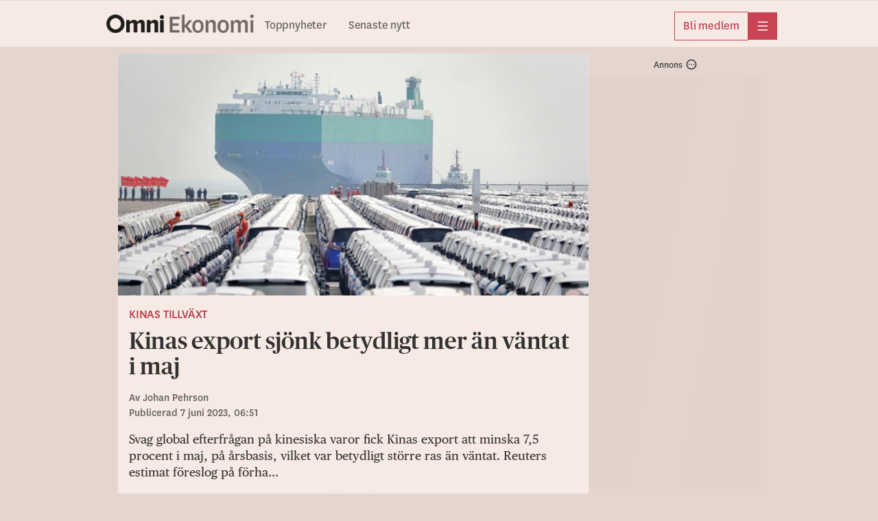

--- FILE ---
content_type: text/html; charset=utf-8
request_url: https://omniekonomi.se/kinas-export-sjonk-betydligt-mer-an-vantat-i-maj/a/nQnG2o
body_size: 26562
content:
<!DOCTYPE html><html lang="sv"><head><meta charSet="utf-8"/><meta name="viewport" content="width=device-width, initial-scale=1, maximum-scale=2"/><link rel="preload" as="image" href="https://gfx.omni.se/images/70c27f6b-ea1e-4c17-999c-2b876ef5cb24?h=708&amp;tight=false&amp;w=1372" fetchPriority="high"/><link rel="stylesheet" href="/_next/static/css/7e3ccaad63ecf8b7.css" data-precedence="next"/><link rel="stylesheet" href="/_next/static/css/54da2fd505984e15.css" data-precedence="next"/><link rel="stylesheet" href="/_next/static/css/e1ccb2354e9041a3.css" data-precedence="next"/><link rel="stylesheet" href="/_next/static/css/acd5583fe5e47842.css" data-precedence="next"/><link rel="stylesheet" href="/_next/static/css/3058291f7208e6f5.css" data-precedence="next"/><link rel="stylesheet" href="/_next/static/css/3d32e089813771e6.css" data-precedence="next"/><link rel="stylesheet" href="/_next/static/css/537b53ed5f3d8544.css" data-precedence="next"/><link rel="stylesheet" href="/_next/static/css/8fb8a378f477b8df.css" data-precedence="next"/><link rel="stylesheet" href="/_next/static/css/ea4a65feb5337de3.css" data-precedence="next"/><link rel="stylesheet" href="/_next/static/css/48889ee0431c239d.css" data-precedence="next"/><link rel="stylesheet" href="/_next/static/css/7b1f0eaa933930bb.css" data-precedence="next"/><link rel="stylesheet" href="/_next/static/css/2f43c6a745a5acf3.css" data-precedence="next"/><link rel="stylesheet" href="/_next/static/css/2fa4fbc553fb9110.css" data-precedence="next"/><link rel="preload" as="script" fetchPriority="low" href="/_next/static/chunks/webpack-49e888a9177633d0.js"/><script src="/_next/static/chunks/52774a7f-fd944d571ef2b1ea.js" async=""></script><script src="/_next/static/chunks/fd9d1056-0818c7e13ca76c77.js" async=""></script><script src="/_next/static/chunks/3646-f998e7e6b1e89354.js" async=""></script><script src="/_next/static/chunks/main-app-5d14f3135a2dfa9a.js" async=""></script><script src="/_next/static/chunks/3402-4081f90468bcc534.js" async=""></script><script src="/_next/static/chunks/6773-08bde1a5a7f84efb.js" async=""></script><script src="/_next/static/chunks/3965-e2aab85e24706e75.js" async=""></script><script src="/_next/static/chunks/5026-94a974b8584b0d82.js" async=""></script><script src="/_next/static/chunks/4756-596e622633ca3ed3.js" async=""></script><script src="/_next/static/chunks/4406-1e629ca0d954d958.js" async=""></script><script src="/_next/static/chunks/2254-74bff869c6b2d32d.js" async=""></script><script src="/_next/static/chunks/4898-5fbeae5e7fd8e5c3.js" async=""></script><script src="/_next/static/chunks/5873-0c17c247452f34ee.js" async=""></script><script src="/_next/static/chunks/app/global-error-942eb4b62e23d019.js" async=""></script><script src="/_next/static/chunks/1566-d571af8b11970eaf.js" async=""></script><script src="/_next/static/chunks/5245-27b112ebb563b23f.js" async=""></script><script src="/_next/static/chunks/app/layout-28ad61a2596cb178.js" async=""></script><script src="/_next/static/chunks/9187-ca590b98a6b5c239.js" async=""></script><script src="/_next/static/chunks/9186-0855da932f3f5e5f.js" async=""></script><script src="/_next/static/chunks/7194-53274ae6d831afbd.js" async=""></script><script src="/_next/static/chunks/4768-b5422990ce9c9f6e.js" async=""></script><script src="/_next/static/chunks/4805-7770a9f239c85dad.js" async=""></script><script src="/_next/static/chunks/app/%5Bslug%5D/a/%5BarticleId%5D/page-37d6ef74a58e94d9.js" async=""></script><script src="/_next/static/chunks/app/error-1362ef0eeed5a6f5.js" async=""></script><link rel="preload" href="https://adsdk.microsoft.com/ast/ast.js" as="script"/><link rel="preload" href="https://schibsted-cdn.relevant-digital.com/static/tags/65f43b61b03fc8e264efd305.js" as="script"/><link rel="preload" href="https://analytics.codigo.se/j/077ef8e6bed74cef9358f104125df21d.js" as="script"/><link rel="preconnect" href="https://adsdk.microsoft.com"/><link rel="dns-prefetch" href="https://adsdk.microsoft.com"/><link rel="preconnect" href="https://schibsted-cdn.relevant-digital.com"/><link rel="dns-prefetch" href="https://schibsted-cdn.relevant-digital.com"/><meta name="theme-color" media="(prefers-color-scheme: light)" content="#F7EAE4"/><meta name="theme-color" media="(prefers-color-scheme: dark)" content="#0F0E0E"/><meta name="color-scheme" content="light dark"/><title>Kinas export sjönk betydligt mer än väntat i maj</title><meta name="description" content="Svag global efterfrågan på kinesiska varor fick Kinas export att minska 7,5 procent i maj, på årsbasis, vilket var betydligt större ras än väntat. Reuters estimat föreslog på förha…"/><meta name="application-name" content="Omni Ekonomi"/><meta name="author" content="Johan Pehrson"/><meta name="apple-itunes-app" content="app-id=1293669438, app-argument=https://omniekonomi.se/kinas-export-sjonk-betydligt-mer-an-vantat-i-maj/a/nQnG2o"/><link rel="canonical" href="https://omniekonomi.se/kinas-export-sjonk-betydligt-mer-an-vantat-i-maj/a/nQnG2o"/><meta property="og:title" content="Kinas export sjönk betydligt mer än väntat i maj"/><meta property="og:description" content="Svag global efterfrågan på kinesiska varor fick Kinas export att minska 7,5 procent i maj, på årsbasis, vilket var betydligt större ras än väntat. Reuters estimat föreslog på förha…"/><meta property="og:url" content="https://omniekonomi.se/kinas-export-sjonk-betydligt-mer-an-vantat-i-maj/a/nQnG2o"/><meta property="og:site_name" content="Omni Ekonomi"/><meta property="og:locale" content="sv_SE"/><meta property="og:image" content="https://gfx.omni.se/images/70c27f6b-ea1e-4c17-999c-2b876ef5cb24?h=708&amp;tight=false&amp;w=1372"/><meta property="og:image:width" content="1372"/><meta property="og:image:height" content="708"/><meta property="og:type" content="article"/><meta property="article:published_time" content="2023-06-07T04:51:17Z"/><meta property="article:modified_time" content="2023-06-07T04:58:58Z"/><meta property="article:section" content="Makro"/><meta property="article:tag" content="Makroprognoser"/><meta property="article:tag" content="Makroekonomi"/><meta property="article:tag" content="Makrostatistik"/><meta property="article:tag" content="Kina"/><meta property="article:tag" content="Handel &amp; tjänster"/><meta property="article:tag" content="Internationell handel"/><meta name="twitter:card" content="summary_large_image"/><meta name="twitter:site" content="@OmniEkonomi"/><meta name="twitter:creator" content="@OmniEkonomi"/><meta name="twitter:title" content="Kinas export sjönk betydligt mer än väntat i maj"/><meta name="twitter:description" content="Svag global efterfrågan på kinesiska varor fick Kinas export att minska 7,5 procent i maj, på årsbasis, vilket var betydligt större ras än väntat. Reuters estimat föreslog på förha…"/><meta name="twitter:image" content="https://gfx.omni.se/images/70c27f6b-ea1e-4c17-999c-2b876ef5cb24?h=708&amp;tight=false&amp;w=1372"/><meta name="twitter:image:width" content="1372"/><meta name="twitter:image:height" content="708"/><link rel="icon" href="/images/omniekonomi/favicon.ico" sizes="any"/><link rel="icon" href="/images/omniekonomi/favicon-omniekonomi.svg" type="svg+xml" sizes="any"/><link rel="apple-touch-icon" href="/images/apple-icon-omnieko.png"/><script src="/_next/static/chunks/polyfills-42372ed130431b0a.js" noModule=""></script></head><body class="theme--ekonomi"><script>(self.__next_s=self.__next_s||[]).push(["https://adsdk.microsoft.com/ast/ast.js",{"dangerouslySetInnerHTML":{"__html":"var apntag = apntag || {};\n              apntag.anq = apntag.anq || [];"},"type":"text/javascript","id":"ads-script"}])</script><script>(self.__next_s=self.__next_s||[]).push(["https://schibsted-cdn.relevant-digital.com/static/tags/65f43b61b03fc8e264efd305.js",{"id":"relevant-digital-static"}])</script><script>(self.__next_s=self.__next_s||[]).push([0,{"type":"application/javascript","children":"(function() {\n              window.relevantDigital = window.relevantDigital || {};\n              relevantDigital.cmd = relevantDigital.cmd || [];\n              relevantDigital.cmd.push(function() {\n                relevantDigital.loadPrebid({\n                  configId: \"65f43b704f2171e0daefd306\",\n                  manageAdserver: true,\n                  collapseEmptyDivs: true,\n                  collapseBeforeAdFetch: false,\n                  allowedDivIds: null,\n                  noSlotReload: false,\n                });\n              });\n            })();","id":"relevant-digital-script"}])</script><script>((e,t,r,a,i,n,o,d)=>{let l=document.documentElement,p=["light","dark"];function s(t){(Array.isArray(e)?e:[e]).forEach(e=>{let r="class"===e,a=r&&n?i.map(e=>n[e]||e):i;r?(l.classList.remove(...a),l.classList.add(t)):l.setAttribute(e,t)}),d&&p.includes(t)&&(l.style.colorScheme=t)}if(a)s(a);else try{let e=localStorage.getItem(t)||r,a=o&&"system"===e?window.matchMedia("(prefers-color-scheme: dark)").matches?"dark":"light":e;s(a)}catch(e){}})("data-theme","theme","system",null,["light","dark"],null,true,true)</script><!--$!--><template data-dgst="BAILOUT_TO_CLIENT_SIDE_RENDERING"></template><!--/$--><header class="Header_headerContainer__CJXWu"><div class="Header_headerContent__4dgi7"><a class="Logo_headerLogo__Tsp4R Logo_economyLogo__W8_p_" href="/"><span class="Logo_hiddenText__P_uZW">Hem</span></a><div class="Header_headerActionsContainer__tkr2U"><div class="HeaderActions_navigation__CPVu2"><div class="StartPageSwitcher_container__EfhZ3"><a class="StartPageSwitcher_link__FVNus" href="/">Toppnyheter</a><a class="StartPageSwitcher_link__FVNus" href="/senaste">Senaste nytt</a></div></div><div class="HeaderActions_menuButtons__coGsH"><div class="HeaderActions_membershipButton__Pm6ES"><a class="BaseButton_button__caWQg BaseButton_small__Dvm1P BaseButton_secondary__F8ceX" data-slug="membership" target="_blank" href="https://om.omni.se/ekonomi?utm_source=header&amp;utm_channel=ekonomi_web&amp;utm_campaign=product_integrated&amp;utm_content=web_menu&amp;utm_term=acquisition"><span class="Button_buttonContent__gu5cL"><span class="Button_buttonText__B_dvn">Bli medlem</span></span></a></div><div><button type="button" class="BaseButton_button__caWQg BaseButton_compact__bCbCx BaseButton_primary__pCgzT" data-slug="more" id="menubutton"><span class="Button_buttonContent__gu5cL"><i class="Icon_icon__ZG9ss Icon_normal__i1rrW Icon_inPrimaryButton__R_eUN Icon_iconColor__T17Qe"><svg xmlns="http://www.w3.org/2000/svg" fill="none" viewBox="0 0 24 24" width="100%" height="100%" role="img" aria-label="meny" focusable="false" data-icon-variant="menu"><path stroke="#202020" stroke-linecap="round" stroke-linejoin="round" stroke-width="1.5" d="M2 3.25h20M2 12h20M2 20.75h20"></path></svg></i><span class="Button_buttonText__B_dvn Button_hidden__xGAUJ">meny</span></span></button></div></div></div></div></header><main class="content-area"><div class="page"><div class="section"><div class="layout"><div class="layout--primary-content"><div class="page_articleBox__PsB_t"><article class=""><figure class="Image_imageContainer__dtsa7 Image_news__mLDhy Image_first__o6jp1 Image_mainImage__dkvp4"><img alt="" fetchPriority="high" width="1372" height="708" decoding="async" data-nimg="1" style="color:transparent" src="https://gfx.omni.se/images/70c27f6b-ea1e-4c17-999c-2b876ef5cb24?h=708&amp;tight=false&amp;w=1372"/><figcaption class="Image_captionContainer__hAXUV Image_captionOnHover__B_tPx Image_news__mLDhy"><span> (AP)</span></figcaption></figure><div class="StoryVignette_storyVignette__ujc8s"><a class="StoryVignette_titleLink__SSEOi" href="/t/kinas-tillvaxt/6d8bc1c2-0804-4e89-bbd1-74c66829aa7b">Kinas tillväxt</a></div><h1 class="Title_articleTitle__EYHH0">Kinas export sjönk betydligt mer än väntat i maj</h1><div class="Byline_bylineContainer__WhCT8">Av<!-- --> <span><span>Johan Pehrson</span></span><br/>Publicerad <time role="note" class="Timestamp_timestamp__9fbnE" dateTime="2023-06-07T04:51:17Z">7 juni 2023, 06:51</time></div><div class="Text_textContainer__d___Z Text_news___b1pP"><p>Svag global efterfrågan på kinesiska varor fick Kinas export att minska 7,5 procent i maj, på årsbasis, vilket var betydligt större ras än väntat. Reuters estimat föreslog på förha…</p></div><div class="SalesPosterContainer_salesPoster__GHgBd paywall"><div class="SalesPosterContainer_appIcon__2cRns"><img alt="" loading="lazy" width="120" height="120" decoding="async" data-nimg="1" style="color:transparent" src="/images/app-icon-ekonomi.png"/></div><h2 class="SalesPosterContainer_title__smiFv">Få full tillgång till Omni Ekonomi</h2><ul class="SalesPosterContainer_usps__EQ48R"><li><i class="Icon_icon__ZG9ss Icon_normal__i1rrW Icon_iconColor__T17Qe"><svg xmlns="http://www.w3.org/2000/svg" fill="none" viewBox="0 0 24 24" width="100%" height="100%" aria-hidden="true" focusable="false" data-icon-variant="checkmark"><path stroke="#202020" stroke-linecap="round" stroke-linejoin="round" stroke-width="1.5" d="M22.5 4.781 8.063 19.22 1.5 12.656"></path></svg></i>Alla mediers affärsnyheter på ett ställe</li><li><i class="Icon_icon__ZG9ss Icon_normal__i1rrW Icon_iconColor__T17Qe"><svg xmlns="http://www.w3.org/2000/svg" fill="none" viewBox="0 0 24 24" width="100%" height="100%" aria-hidden="true" focusable="false" data-icon-variant="checkmark"><path stroke="#202020" stroke-linecap="round" stroke-linejoin="round" stroke-width="1.5" d="M22.5 4.781 8.063 19.22 1.5 12.656"></path></svg></i>Upplåst innehåll från världens ledande medier</li><li><i class="Icon_icon__ZG9ss Icon_normal__i1rrW Icon_iconColor__T17Qe"><svg xmlns="http://www.w3.org/2000/svg" fill="none" viewBox="0 0 24 24" width="100%" height="100%" aria-hidden="true" focusable="false" data-icon-variant="checkmark"><path stroke="#202020" stroke-linecap="round" stroke-linejoin="round" stroke-width="1.5" d="M22.5 4.781 8.063 19.22 1.5 12.656"></path></svg></i>Dagliga aktieanalyser direkt i appen</li></ul><div class="SalesPosterButtons_cta__VgPSu"><button type="button" class="BaseButton_button__caWQg BaseButton_premium__T_90I BaseButton_large__2b1ce BaseButton_secondary__F8ceX" data-slug="logga-in"><span class="Button_buttonContent__gu5cL"><span class="Button_buttonText__B_dvn">Logga in</span></span></button><a class="BaseButton_button__caWQg BaseButton_premium__T_90I BaseButton_large__2b1ce BaseButton_primary__pCgzT" data-slug="bli-medlem" target="_blank" href="https://om.omni.se/ekonomi?utm_source=editorial_poster&amp;utm_channel=ekonomi_web&amp;utm_campaign=product_integrated&amp;utm_content=nQnG2o&amp;utm_term=acquisition"><span class="Button_buttonContent__gu5cL"><span class="Button_buttonText__B_dvn">Bli medlem</span></span></a></div></div><div class="ArticleActions_actionsContainer__GMAbS ArticleActions_withSalesPoster__hW5Gz"><div class="ArticleActions_contactInformation__HLdrg">Omni är politiskt obundna och oberoende. Vi strävar efter att ge fler perspektiv på nyheterna. Har du frågor eller synpunkter kring vår rapportering?<!-- --> <a href="mailto:eko@omni.se" class="ArticleActions_contactLink__W2F1M">Kontakta redaktionen</a></div></div><div><div class="RelatedArticleLinks_linksContainer__ZQazF"><a class="RelatedArticleLinks_tag__3TCAB" href="/t/78cb6425-0a1a-40f1-8cd6-a029d8363e9b">Makroprognoser</a><a class="RelatedArticleLinks_tag__3TCAB" href="/t/21ffb6c80b98f6268c92ccaf21930a14a515018e">Makroekonomi</a><a class="RelatedArticleLinks_tag__3TCAB" href="/t/bbbff0cc-f1f6-48a8-9cd7-6178fe48acbe">Makrostatistik</a><a class="RelatedArticleLinks_tag__3TCAB" href="/t/350bd4e62c0927bdcd0419853c6b238d8875e50d">Kina</a><a class="RelatedArticleLinks_tag__3TCAB" href="/t/c928ee11af8f4491b47ce5fae04e4e299b10113b">Handel &amp; tjänster</a><a class="RelatedArticleLinks_tag__3TCAB" href="/t/23bc8b2f4337a2e30e31c6488321b1e9c9175357">Internationell handel</a></div></div></article></div><div class="FeedLoader_feedLoaderContainer__ySxB_"><div class="Feed_feedContainer__8uvkZ"><div class="Feed_feed__J3Rv2"></div></div><div class="FeedLoader_loader__gkrM1"></div><div class="FeedLoader_feedLoadLimit__RVdLQ"></div></div></div><div data-testid="stickyside-component" class="StickySideAd_wideScreenAdAnchor__nwcyQ"><div class="StickySideAd_widescreenAd__AQRun"><div class="Ad_adContainer__suvpO"><button class="AdInfoWrapper_label__TkUn9 AdInfoWrapper_marking__TbxnW"><span>Annons</span><span class="AdInfoWrapper_icon__LAloN"><i class="Icon_icon__ZG9ss Icon_normal__i1rrW Icon_iconColor__T17Qe"><svg xmlns="http://www.w3.org/2000/svg" fill="none" viewBox="0 0 24 24" width="100%" height="100%" role="img" aria-label="Inställningar" focusable="false" data-icon-variant="dots"><path stroke="#202020" stroke-linecap="round" stroke-linejoin="round" stroke-width="1.5" d="M17 12h.01M12 12h.01M7 12h.01M22 12c0 5.523-4.477 10-10 10S2 17.523 2 12 6.477 2 12 2s10 4.477 10 10"></path></svg></i></span></button><div data-testid="ad-component" class="Ad_placement__QjKHs"><div class="Ad_wrapper__tKQZh"><div id="" style="height:600px;width:250px" class="Ad_loader__OfrTR"></div></div></div></div></div></div></div></div><script type="application/ld+json">{"@context":"https://schema.org","@type":"NewsArticle","headline":"Kinas export sjönk betydligt mer än väntat i maj","name":"Kinas export sjönk betydligt mer än väntat i maj | Omni Ekonomi","description":"Svag global efterfrågan på kinesiska varor fick Kinas export att minska 7,5 procent i maj, på årsbasis, vilket var betydligt större ras än väntat. Reuters estimat föreslog på förha…","isAccessibleForFree":false,"datePublished":"2023-06-07T04:51:17Z","dateModified":"2023-06-07T04:58:58Z","author":{"@type":"Person","name":"Johan Pehrson"},"publisher":{"@type":"Organization","name":"Omni Ekonomi"},"articleSection":"Makro","keywords":["Makroprognoser","Makroekonomi","Makrostatistik","Kina","Handel & tjänster","Internationell handel"],"image":[{"@type":"ImageObject","height":"708","thumbnailUrl":"https://gfx.omni.se/images/70c27f6b-ea1e-4c17-999c-2b876ef5cb24?h=708&tight=false&w=1372","url":"https://gfx.omni.se/images/70c27f6b-ea1e-4c17-999c-2b876ef5cb24?h=708&tight=false&w=1372","width":"1372"}],"mainEntityOfPage":"https://omniekonomi.se/kinas-export-sjonk-betydligt-mer-an-vantat-i-maj/a/nQnG2o","hasPart":{"@type":"WebPageElement","isAccessibleForFree":false,"cssSelector":".paywall"}}</script></div></main><div id="general-modal-container"></div><script src="/_next/static/chunks/webpack-49e888a9177633d0.js" async=""></script><script>(self.__next_f=self.__next_f||[]).push([0]);self.__next_f.push([2,null])</script><script>self.__next_f.push([1,"1:HL[\"/_next/static/css/7e3ccaad63ecf8b7.css\",\"style\"]\n2:HL[\"/_next/static/css/54da2fd505984e15.css\",\"style\"]\n3:HL[\"/_next/static/css/e1ccb2354e9041a3.css\",\"style\"]\n4:HL[\"/_next/static/css/acd5583fe5e47842.css\",\"style\"]\n5:HL[\"/_next/static/css/3058291f7208e6f5.css\",\"style\"]\n6:HL[\"/_next/static/css/3d32e089813771e6.css\",\"style\"]\n7:HL[\"/_next/static/css/537b53ed5f3d8544.css\",\"style\"]\n8:HL[\"/_next/static/css/8fb8a378f477b8df.css\",\"style\"]\n9:HL[\"/_next/static/css/ea4a65feb5337de3.css\",\"style\"]\na:HL[\"/_next/static/css/48889ee0431c239d.css\",\"style\"]\nb:HL[\"/_next/static/css/7b1f0eaa933930bb.css\",\"style\"]\nc:HL[\"/_next/static/css/2f43c6a745a5acf3.css\",\"style\"]\nd:HL[\"/_next/static/css/2fa4fbc553fb9110.css\",\"style\"]\n"])</script><script>self.__next_f.push([1,"e:I[12846,[],\"\"]\n11:I[4707,[],\"\"]\n14:I[36423,[],\"\"]\n15:I[80,[],\"NotFoundBoundary\"]\n26:I[33318,[\"3402\",\"static/chunks/3402-4081f90468bcc534.js\",\"6773\",\"static/chunks/6773-08bde1a5a7f84efb.js\",\"3965\",\"static/chunks/3965-e2aab85e24706e75.js\",\"5026\",\"static/chunks/5026-94a974b8584b0d82.js\",\"4756\",\"static/chunks/4756-596e622633ca3ed3.js\",\"4406\",\"static/chunks/4406-1e629ca0d954d958.js\",\"2254\",\"static/chunks/2254-74bff869c6b2d32d.js\",\"4898\",\"static/chunks/4898-5fbeae5e7fd8e5c3.js\",\"5873\",\"static/chunks/5873-0c17c247452f34ee.js\",\"6470\",\"static/chunks/app/global-error-942eb4b62e23d019.js\"],\"default\"]\n12:[\"slug\",\"kinas-export-sjonk-betydligt-mer-an-vantat-i-maj\",\"d\"]\n13:[\"articleId\",\"nQnG2o\",\"d\"]\n18:{\"rel\":\"stylesheet\",\"href\":\"/_next/static/css/7e3ccaad63ecf8b7.css\",\"precedence\":\"next\",\"crossOrigin\":\"$undefined\"}\n17:[\"$\",\"link\",\"0\",\"$18\"]\n1a:{\"rel\":\"stylesheet\",\"href\":\"/_next/static/css/54da2fd505984e15.css\",\"precedence\":\"next\",\"crossOrigin\":\"$undefined\"}\n19:[\"$\",\"link\",\"1\",\"$1a\"]\n1c:{\"rel\":\"stylesheet\",\"href\":\"/_next/static/css/e1ccb2354e9041a3.css\",\"precedence\":\"next\",\"crossOrigin\":\"$undefined\"}\n1b:[\"$\",\"link\",\"2\",\"$1c\"]\n1e:{\"rel\":\"stylesheet\",\"href\":\"/_next/static/css/acd5583fe5e47842.css\",\"precedence\":\"next\",\"crossOrigin\":\"$undefined\"}\n1d:[\"$\",\"link\",\"3\",\"$1e\"]\n20:{\"rel\":\"stylesheet\",\"href\":\"/_next/static/css/3058291f7208e6f5.css\",\"precedence\":\"next\",\"crossOrigin\":\"$undefined\"}\n1f:[\"$\",\"link\",\"4\",\"$20\"]\n22:{\"rel\":\"stylesheet\",\"href\":\"/_next/static/css/3d32e089813771e6.css\",\"precedence\":\"next\",\"crossOrigin\":\"$undefined\"}\n21:[\"$\",\"link\",\"5\",\"$22\"]\n16:[\"$17\",\"$19\",\"$1b\",\"$1d\",\"$1f\",\"$21\"]\n27:[]\n"])</script><script>self.__next_f.push([1,"0:[\"$\",\"$Le\",null,{\"buildId\":\"Drf7oNy7_Grz2oDq67qQG\",\"assetPrefix\":\"\",\"urlParts\":[\"\",\"kinas-export-sjonk-betydligt-mer-an-vantat-i-maj\",\"a\",\"nQnG2o\"],\"initialTree\":[\"\",{\"children\":[[\"slug\",\"kinas-export-sjonk-betydligt-mer-an-vantat-i-maj\",\"d\"],{\"children\":[\"a\",{\"children\":[[\"articleId\",\"nQnG2o\",\"d\"],{\"children\":[\"__PAGE__\",{}]}]}]}],\"articleModal\":[\"__DEFAULT__\",{}]},\"$undefined\",\"$undefined\",true],\"initialSeedData\":[\"\",{\"children\":[[\"slug\",\"kinas-export-sjonk-betydligt-mer-an-vantat-i-maj\",\"d\"],{\"children\":[\"a\",{\"children\":[[\"articleId\",\"nQnG2o\",\"d\"],{\"children\":[\"__PAGE__\",{},[[\"$Lf\",\"$L10\",[[\"$\",\"link\",\"0\",{\"rel\":\"stylesheet\",\"href\":\"/_next/static/css/537b53ed5f3d8544.css\",\"precedence\":\"next\",\"crossOrigin\":\"$undefined\"}],[\"$\",\"link\",\"1\",{\"rel\":\"stylesheet\",\"href\":\"/_next/static/css/8fb8a378f477b8df.css\",\"precedence\":\"next\",\"crossOrigin\":\"$undefined\"}],[\"$\",\"link\",\"2\",{\"rel\":\"stylesheet\",\"href\":\"/_next/static/css/ea4a65feb5337de3.css\",\"precedence\":\"next\",\"crossOrigin\":\"$undefined\"}],[\"$\",\"link\",\"3\",{\"rel\":\"stylesheet\",\"href\":\"/_next/static/css/48889ee0431c239d.css\",\"precedence\":\"next\",\"crossOrigin\":\"$undefined\"}],[\"$\",\"link\",\"4\",{\"rel\":\"stylesheet\",\"href\":\"/_next/static/css/7b1f0eaa933930bb.css\",\"precedence\":\"next\",\"crossOrigin\":\"$undefined\"}],[\"$\",\"link\",\"5\",{\"rel\":\"stylesheet\",\"href\":\"/_next/static/css/2f43c6a745a5acf3.css\",\"precedence\":\"next\",\"crossOrigin\":\"$undefined\"}],[\"$\",\"link\",\"6\",{\"rel\":\"stylesheet\",\"href\":\"/_next/static/css/2fa4fbc553fb9110.css\",\"precedence\":\"next\",\"crossOrigin\":\"$undefined\"}]]],null],null]},[null,[\"$\",\"$L11\",null,{\"parallelRouterKey\":\"children\",\"segmentPath\":[\"children\",\"$12\",\"children\",\"a\",\"children\",\"$13\",\"children\"],\"error\":\"$undefined\",\"errorStyles\":\"$undefined\",\"errorScripts\":\"$undefined\",\"template\":[\"$\",\"$L14\",null,{}],\"templateStyles\":\"$undefined\",\"templateScripts\":\"$undefined\",\"notFound\":\"$undefined\",\"notFoundStyles\":\"$undefined\"}]],null]},[null,[\"$\",\"$L11\",null,{\"parallelRouterKey\":\"children\",\"segmentPath\":[\"children\",\"$12\",\"children\",\"a\",\"children\"],\"error\":\"$undefined\",\"errorStyles\":\"$undefined\",\"errorScripts\":\"$undefined\",\"template\":[\"$\",\"$L14\",null,{}],\"templateStyles\":\"$undefined\",\"templateScripts\":\"$undefined\",\"notFound\":\"$undefined\",\"notFoundStyles\":\"$undefined\"}]],null]},[null,[\"$\",\"$L11\",null,{\"parallelRouterKey\":\"children\",\"segmentPath\":[\"children\",\"$12\",\"children\"],\"error\":\"$undefined\",\"errorStyles\":\"$undefined\",\"errorScripts\":\"$undefined\",\"template\":[\"$\",\"$L14\",null,{}],\"templateStyles\":\"$undefined\",\"templateScripts\":\"$undefined\",\"notFound\":\"$undefined\",\"notFoundStyles\":\"$undefined\"}]],null],\"articleModal\":[\"__DEFAULT__\",{},[[\"$undefined\",null,null],null],null]},[[[[\"$\",\"link\",\"0\",{\"rel\":\"stylesheet\",\"href\":\"/_next/static/css/7e3ccaad63ecf8b7.css\",\"precedence\":\"next\",\"crossOrigin\":\"$undefined\"}],[\"$\",\"link\",\"1\",{\"rel\":\"stylesheet\",\"href\":\"/_next/static/css/54da2fd505984e15.css\",\"precedence\":\"next\",\"crossOrigin\":\"$undefined\"}],[\"$\",\"link\",\"2\",{\"rel\":\"stylesheet\",\"href\":\"/_next/static/css/e1ccb2354e9041a3.css\",\"precedence\":\"next\",\"crossOrigin\":\"$undefined\"}],[\"$\",\"link\",\"3\",{\"rel\":\"stylesheet\",\"href\":\"/_next/static/css/acd5583fe5e47842.css\",\"precedence\":\"next\",\"crossOrigin\":\"$undefined\"}],[\"$\",\"link\",\"4\",{\"rel\":\"stylesheet\",\"href\":\"/_next/static/css/3058291f7208e6f5.css\",\"precedence\":\"next\",\"crossOrigin\":\"$undefined\"}],[\"$\",\"link\",\"5\",{\"rel\":\"stylesheet\",\"href\":\"/_next/static/css/3d32e089813771e6.css\",\"precedence\":\"next\",\"crossOrigin\":\"$undefined\"}]],[\"$\",\"$L15\",null,{\"notFound\":[\"$16\",\"$L23\"],\"children\":\"$L24\"}]],null],null],\"couldBeIntercepted\":true,\"initialHead\":[null,\"$L25\"],\"globalErrorComponent\":\"$26\",\"missingSlots\":\"$W27\"}]\n"])</script><script>self.__next_f.push([1,"28:I[88003,[\"3402\",\"static/chunks/3402-4081f90468bcc534.js\",\"6773\",\"static/chunks/6773-08bde1a5a7f84efb.js\",\"3965\",\"static/chunks/3965-e2aab85e24706e75.js\",\"5026\",\"static/chunks/5026-94a974b8584b0d82.js\",\"4756\",\"static/chunks/4756-596e622633ca3ed3.js\",\"1566\",\"static/chunks/1566-d571af8b11970eaf.js\",\"4406\",\"static/chunks/4406-1e629ca0d954d958.js\",\"5245\",\"static/chunks/5245-27b112ebb563b23f.js\",\"2254\",\"static/chunks/2254-74bff869c6b2d32d.js\",\"4898\",\"static/chunks/4898-5fbeae5e7fd8e5c3.js\",\"5873\",\"static/chunks/5873-0c17c247452f34ee.js\",\"3185\",\"static/chunks/app/layout-28ad61a2596cb178.js\"],\"\"]\n29:I[98622,[\"3402\",\"static/chunks/3402-4081f90468bcc534.js\",\"6773\",\"static/chunks/6773-08bde1a5a7f84efb.js\",\"3965\",\"static/chunks/3965-e2aab85e24706e75.js\",\"5026\",\"static/chunks/5026-94a974b8584b0d82.js\",\"4756\",\"static/chunks/4756-596e622633ca3ed3.js\",\"1566\",\"static/chunks/1566-d571af8b11970eaf.js\",\"4406\",\"static/chunks/4406-1e629ca0d954d958.js\",\"5245\",\"static/chunks/5245-27b112ebb563b23f.js\",\"2254\",\"static/chunks/2254-74bff869c6b2d32d.js\",\"4898\",\"static/chunks/4898-5fbeae5e7fd8e5c3.js\",\"5873\",\"static/chunks/5873-0c17c247452f34ee.js\",\"3185\",\"static/chunks/app/layout-28ad61a2596cb178.js\"],\"FetchModalState\"]\n2a:I[80438,[\"3402\",\"static/chunks/3402-4081f90468bcc534.js\",\"6773\",\"static/chunks/6773-08bde1a5a7f84efb.js\",\"3965\",\"static/chunks/3965-e2aab85e24706e75.js\",\"5026\",\"static/chunks/5026-94a974b8584b0d82.js\",\"4756\",\"static/chunks/4756-596e622633ca3ed3.js\",\"1566\",\"static/chunks/1566-d571af8b11970eaf.js\",\"4406\",\"static/chunks/4406-1e629ca0d954d958.js\",\"5245\",\"static/chunks/5245-27b112ebb563b23f.js\",\"2254\",\"static/chunks/2254-74bff869c6b2d32d.js\",\"4898\",\"static/chunks/4898-5fbeae5e7fd8e5c3.js\",\"5873\",\"static/chunks/5873-0c17c247452f34ee.js\",\"3185\",\"static/chunks/app/layout-28ad61a2596cb178.js\"],\"LoadIterateScript\"]\n2b:I[25922,[\"3402\",\"static/chunks/3402-4081f90468bcc534.js\",\"6773\",\"static/chunks/6773-08bde1a5a7f84efb.js\",\"3965\",\"static/chunks/3965-e2aab85e24706e75.js\",\"5026\",\"static/chunks/5026-94a974b8584b0d82.js\",\"4756\",\"static/"])</script><script>self.__next_f.push([1,"chunks/4756-596e622633ca3ed3.js\",\"1566\",\"static/chunks/1566-d571af8b11970eaf.js\",\"4406\",\"static/chunks/4406-1e629ca0d954d958.js\",\"5245\",\"static/chunks/5245-27b112ebb563b23f.js\",\"2254\",\"static/chunks/2254-74bff869c6b2d32d.js\",\"4898\",\"static/chunks/4898-5fbeae5e7fd8e5c3.js\",\"5873\",\"static/chunks/5873-0c17c247452f34ee.js\",\"3185\",\"static/chunks/app/layout-28ad61a2596cb178.js\"],\"ThemeProvider\"]\n2c:I[68457,[\"3402\",\"static/chunks/3402-4081f90468bcc534.js\",\"6773\",\"static/chunks/6773-08bde1a5a7f84efb.js\",\"3965\",\"static/chunks/3965-e2aab85e24706e75.js\",\"5026\",\"static/chunks/5026-94a974b8584b0d82.js\",\"4756\",\"static/chunks/4756-596e622633ca3ed3.js\",\"1566\",\"static/chunks/1566-d571af8b11970eaf.js\",\"4406\",\"static/chunks/4406-1e629ca0d954d958.js\",\"5245\",\"static/chunks/5245-27b112ebb563b23f.js\",\"2254\",\"static/chunks/2254-74bff869c6b2d32d.js\",\"4898\",\"static/chunks/4898-5fbeae5e7fd8e5c3.js\",\"5873\",\"static/chunks/5873-0c17c247452f34ee.js\",\"3185\",\"static/chunks/app/layout-28ad61a2596cb178.js\"],\"ScrollRestorationController\"]\n2d:I[21240,[\"3402\",\"static/chunks/3402-4081f90468bcc534.js\",\"6773\",\"static/chunks/6773-08bde1a5a7f84efb.js\",\"3965\",\"static/chunks/3965-e2aab85e24706e75.js\",\"5026\",\"static/chunks/5026-94a974b8584b0d82.js\",\"4756\",\"static/chunks/4756-596e622633ca3ed3.js\",\"1566\",\"static/chunks/1566-d571af8b11970eaf.js\",\"4406\",\"static/chunks/4406-1e629ca0d954d958.js\",\"5245\",\"static/chunks/5245-27b112ebb563b23f.js\",\"2254\",\"static/chunks/2254-74bff869c6b2d32d.js\",\"4898\",\"static/chunks/4898-5fbeae5e7fd8e5c3.js\",\"5873\",\"static/chunks/5873-0c17c247452f34ee.js\",\"3185\",\"static/chunks/app/layout-28ad61a2596cb178.js\"],\"AdDataPreloader\"]\n2e:I[11992,[\"3402\",\"static/chunks/3402-4081f90468bcc534.js\",\"6773\",\"static/chunks/6773-08bde1a5a7f84efb.js\",\"3965\",\"static/chunks/3965-e2aab85e24706e75.js\",\"5026\",\"static/chunks/5026-94a974b8584b0d82.js\",\"4756\",\"static/chunks/4756-596e622633ca3ed3.js\",\"1566\",\"static/chunks/1566-d571af8b11970eaf.js\",\"4406\",\"static/chunks/4406-1e629ca0d954d958.js\",\"5245\",\"static/chunks/5245-27b112ebb563b23f.js\",\"2254\",\"static/chun"])</script><script>self.__next_f.push([1,"ks/2254-74bff869c6b2d32d.js\",\"4898\",\"static/chunks/4898-5fbeae5e7fd8e5c3.js\",\"5873\",\"static/chunks/5873-0c17c247452f34ee.js\",\"3185\",\"static/chunks/app/layout-28ad61a2596cb178.js\"],\"PulseTracker\"]\n2f:\"$Sreact.suspense\"\n30:I[81523,[\"3402\",\"static/chunks/3402-4081f90468bcc534.js\",\"6773\",\"static/chunks/6773-08bde1a5a7f84efb.js\",\"3965\",\"static/chunks/3965-e2aab85e24706e75.js\",\"5026\",\"static/chunks/5026-94a974b8584b0d82.js\",\"4756\",\"static/chunks/4756-596e622633ca3ed3.js\",\"1566\",\"static/chunks/1566-d571af8b11970eaf.js\",\"4406\",\"static/chunks/4406-1e629ca0d954d958.js\",\"5245\",\"static/chunks/5245-27b112ebb563b23f.js\",\"2254\",\"static/chunks/2254-74bff869c6b2d32d.js\",\"4898\",\"static/chunks/4898-5fbeae5e7fd8e5c3.js\",\"5873\",\"static/chunks/5873-0c17c247452f34ee.js\",\"3185\",\"static/chunks/app/layout-28ad61a2596cb178.js\"],\"BailoutToCSR\"]\n31:I[98274,[\"3402\",\"static/chunks/3402-4081f90468bcc534.js\",\"6773\",\"static/chunks/6773-08bde1a5a7f84efb.js\",\"3965\",\"static/chunks/3965-e2aab85e24706e75.js\",\"5026\",\"static/chunks/5026-94a974b8584b0d82.js\",\"4756\",\"static/chunks/4756-596e622633ca3ed3.js\",\"1566\",\"static/chunks/1566-d571af8b11970eaf.js\",\"4406\",\"static/chunks/4406-1e629ca0d954d958.js\",\"5245\",\"static/chunks/5245-27b112ebb563b23f.js\",\"2254\",\"static/chunks/2254-74bff869c6b2d32d.js\",\"4898\",\"static/chunks/4898-5fbeae5e7fd8e5c3.js\",\"5873\",\"static/chunks/5873-0c17c247452f34ee.js\",\"3185\",\"static/chunks/app/layout-28ad61a2596cb178.js\"],\"default\"]\n34:I[72972,[\"3402\",\"static/chunks/3402-4081f90468bcc534.js\",\"6773\",\"static/chunks/6773-08bde1a5a7f84efb.js\",\"3965\",\"static/chunks/3965-e2aab85e24706e75.js\",\"5026\",\"static/chunks/5026-94a974b8584b0d82.js\",\"9187\",\"static/chunks/9187-ca590b98a6b5c239.js\",\"4756\",\"static/chunks/4756-596e622633ca3ed3.js\",\"1566\",\"static/chunks/1566-d571af8b11970eaf.js\",\"9186\",\"static/chunks/9186-0855da932f3f5e5f.js\",\"2254\",\"static/chunks/2254-74bff869c6b2d32d.js\",\"4898\",\"static/chunks/4898-5fbeae5e7fd8e5c3.js\",\"7194\",\"static/chunks/7194-53274ae6d831afbd.js\",\"4768\",\"static/chunks/4768-b5422990ce9c9f6e.js\",\"4805\",\"static/chunks/480"])</script><script>self.__next_f.push([1,"5-7770a9f239c85dad.js\",\"178\",\"static/chunks/app/%5Bslug%5D/a/%5BarticleId%5D/page-37d6ef74a58e94d9.js\"],\"\"]\n36:I[10376,[\"3402\",\"static/chunks/3402-4081f90468bcc534.js\",\"6773\",\"static/chunks/6773-08bde1a5a7f84efb.js\",\"2254\",\"static/chunks/2254-74bff869c6b2d32d.js\",\"7601\",\"static/chunks/app/error-1362ef0eeed5a6f5.js\"],\"default\"]\n33:T4f6,M43.5 78.143H54a1.5 1.5 0 0 1 1.5 1.5v3a1.5 1.5 0 0 1-1.5 1.5h-9a1.5 1.5 0 0 1-1.5-1.5zm0 0H39a1.5 1.5 0 0 1-1.5-1.5v-9a1.5 1.5 0 0 0-1.5-1.5h-3a1.5 1.5 0 0 0-1.5 1.5v9a1.5 1.5 0 0 1-1.5 1.5h-3a1.5 1.5 0 0 1-1.5-1.5v-15a1.5 1.5 0 0 1 1.5-1.5h3a1.5 1.5 0 0 0 1.5-1.5v-3a1.5 1.5 0 0 1 1.5-1.5h3a1.5 1.5 0 0 0 1.5-1.5v-3a1.5 1.5 0 0 1 1.5-1.5h3a1.5 1.5 0 0 0 1.5-1.5v-4.5m0 36v-4.5a1.5 1.5 0 0 1 1.5-1.5h30a1.5 1.5 0 0 1 1.5 1.5v4.5m0 0v4.5a1.5 1.5 0 0 1-1.5 1.5h-9a1.5 1.5 0 0 1-1.5-1.5v-3a1.5 1.5 0 0 1 1.5-1.5zm0 0H81a1.5 1.5 0 0 0 1.5-1.5v-9a1.5 1.5 0 0 1 1.5-1.5h3a1.5 1.5 0 0 1 1.5 1.5v9a1.5 1.5 0 0 0 1.5 1.5h3a1.5 1.5 0 0 0 1.5-1.5v-15a1.5 1.5 0 0 0-1.5-1.5h-3a1.5 1.5 0 0 1-1.5-1.5v-3a1.5 1.5 0 0 0-1.5-1.5h-3a1.5 1.5 0 0 1-1.5-1.5v-3a1.5 1.5 0 0 0-1.5-1.5h-3a1.5 1.5 0 0 1-1.5-1.5v-4.5m0 0H72a1.5 1.5 0 0 0-1.5 1.5v3a1.5 1.5 0 0 1-1.5 1.5H51a1.5 1.5 0 0 1-1.5-1.5v-3a1.5 1.5 0 0 0-1.5-1.5h-4.5m33 0v-4.5a1.5 1.5 0 0 1 1.5-1.5h3a1.5 1.5 0 0 1 1.5 1.5v3a1.5 1.5 0 0 1-1.5 1.5zm-33 0H39a1.5 1.5 0 0 1-1.5-1.5v-3a1.5 1.5 0 0 1 1.5-1.5h3a1.5 1.5 0 0 1 1.5 1.5zm1.5 18h3a1.5 1.5 0 0 0 1.5-1.5v-3a1.5 1.5 0 0 0-1.5-1.5h-3a1.5 1.5 0 0 0-1.5 1.5v3a1.5 1.5 0 0 0 1.5 1.5m27 0h3a1.5 1.5 0 0 0 1.5-1.5v-3a1.5 1.5 0 0 0-1.5-1.5h-3a1.5 1.5 0 0 0-1.5 1.5v3a1.5 1.5 0 0 0 1.5 1.5"])</script><script>self.__next_f.push([1,"23:[\"$\",\"html\",null,{\"lang\":\"sv\",\"suppressHydrationWarning\":true,\"children\":[[\"$\",\"head\",null,{\"children\":[[\"$\",\"link\",null,{\"rel\":\"preconnect\",\"href\":\"https://adsdk.microsoft.com\"}],[\"$\",\"link\",null,{\"rel\":\"dns-prefetch\",\"href\":\"https://adsdk.microsoft.com\"}],[\"$\",\"link\",null,{\"rel\":\"preconnect\",\"href\":\"https://schibsted-cdn.relevant-digital.com\"}],[\"$\",\"link\",null,{\"rel\":\"dns-prefetch\",\"href\":\"https://schibsted-cdn.relevant-digital.com\"}]]}],[\"$\",\"body\",null,{\"className\":\"theme--ekonomi\",\"children\":[[\"$\",\"$L28\",\"appnexus\",{\"id\":\"ads-script\",\"dangerouslySetInnerHTML\":{\"__html\":\"var apntag = apntag || {};\\n              apntag.anq = apntag.anq || [];\"},\"type\":\"text/javascript\",\"src\":\"https://adsdk.microsoft.com/ast/ast.js\",\"strategy\":\"beforeInteractive\"}],[\"$\",\"$L28\",null,{\"id\":\"relevant-digital-static\",\"src\":\"https://schibsted-cdn.relevant-digital.com/static/tags/65f43b61b03fc8e264efd305.js\",\"strategy\":\"beforeInteractive\"}],[\"$\",\"$L28\",null,{\"id\":\"relevant-digital-script\",\"type\":\"application/javascript\",\"strategy\":\"beforeInteractive\",\"dangerouslySetInnerHTML\":{\"__html\":\"(function() {\\n              window.relevantDigital = window.relevantDigital || {};\\n              relevantDigital.cmd = relevantDigital.cmd || [];\\n              relevantDigital.cmd.push(function() {\\n                relevantDigital.loadPrebid({\\n                  configId: \\\"65f43b704f2171e0daefd306\\\",\\n                  manageAdserver: true,\\n                  collapseEmptyDivs: true,\\n                  collapseBeforeAdFetch: false,\\n                  allowedDivIds: null,\\n                  noSlotReload: false,\\n                });\\n              });\\n            })();\"}}],[\"$\",\"$L29\",null,{}],[\"$\",\"$L28\",\"orvesto\",{\"id\":\"orvesto-script\",\"type\":\"text/javascript\",\"strategy\":\"afterInteractive\",\"src\":\"https://analytics.codigo.se/j/077ef8e6bed74cef9358f104125df21d.js\"}],[\"$\",\"$L2a\",null,{\"apiKey\":\"eyJhbGciOiJIUzI1NiIsInR5cCI6IkpXVCJ9.eyJjb21wYW55X2lkIjoiNjA5NGVhMjQxNmQ1YjUwMDAxNWM2NDdlIiwiaWF0IjoxNjIwMzcyMDA0fQ.7akDdCSrVHjut8I1RaRJTh2JJPoNYND7vneKrLqwJxk\"}],[\"$\",\"$L2b\",null,{\"children\":[[\"$\",\"$L2c\",null,{}],[\"$\",\"$L2d\",null,{\"isLoggedIn\":false}],[\"$\",\"$L2e\",null,{\"userId\":\"$undefined\",\"isPremium\":false}],[\"$\",\"$2f\",null,{\"fallback\":null,\"children\":[\"$\",\"$L30\",null,{\"reason\":\"next/dynamic\",\"children\":[\"$\",\"$L31\",null,{\"userId\":\"$undefined\",\"isPremium\":false}]}]}],\"$L32\",[\"$\",\"main\",null,{\"className\":\"content-area\",\"children\":[[],[\"$\",\"div\",null,{\"className\":\"ErrorPage_errorPage__A_mnD\",\"children\":[[\"$\",\"div\",null,{\"className\":\"ErrorPage_illustration__mQWtO\",\"children\":[\"$\",\"i\",null,{\"className\":\"Illustration_illustration__szvjr Illustration_normal__I4nZx\",\"children\":[\"$\",\"svg\",null,{\"xmlns\":\"http://www.w3.org/2000/svg\",\"fill\":\"none\",\"viewBox\":\"0 0 120 121\",\"width\":\"100%\",\"height\":\"100%\",\"style\":{\"maxWidth\":\"200px\",\"maxHeight\":\"200px\"},\"children\":[[\"$\",\"path\",null,{\"fill\":\"#517B70\",\"fillRule\":\"evenodd\",\"d\":\"M60 120.143c33.137 0 60-26.863 60-60s-26.863-60-60-60-60 26.863-60 60 26.863 60 60 60\"}],[\"$\",\"path\",null,{\"stroke\":\"#fff\",\"strokeLinecap\":\"round\",\"strokeLinejoin\":\"round\",\"strokeWidth\":2.5,\"d\":\"$33\"}]]}]}]}],[\"$\",\"h1\",null,{\"className\":\"ErrorPage_pageTitle__XIyTA\",\"children\":\"Sidan kunde inte hittas\"}],[\"$\",\"p\",null,{\"className\":\"ErrorPage_pageText__oFjii\",\"children\":\"Tyvärr fungerar inte länken till sidan du försöker hämta. Om du skrev länken själv, kontrollera stavningen och försök igen.\"}],[\"$\",\"div\",null,{\"className\":\"ErrorPage_toHomeButton__gzGUQ\",\"children\":[\"$\",\"$L34\",null,{\"className\":\"BaseButton_button__caWQg BaseButton_large__2b1ce BaseButton_primary__pCgzT\",\"onClick\":\"$undefined\",\"data-slug\":\"till-startsidan\",\"href\":\"/\",\"id\":\"$undefined\",\"target\":\"$undefined\",\"tabIndex\":\"$undefined\",\"prefetch\":false,\"children\":[\"$\",\"span\",null,{\"className\":\"Button_buttonContent__gu5cL\",\"children\":[\"$undefined\",[\"$\",\"span\",null,{\"className\":\"Button_buttonText__B_dvn\",\"children\":\"Till startsidan\"}],false]}]}]}]]}]]}],[\"$\",\"div\",null,{\"id\":\"general-modal-container\"}],\"$undefined\"]}]]}]]}]\n"])</script><script>self.__next_f.push([1,"38:{\"fill\":\"#517B70\",\"fillRule\":\"evenodd\",\"d\":\"M60 120.143c33.137 0 60-26.863 60-60s-26.863-60-60-60-60 26.863-60 60 26.863 60 60 60\"}\n37:[\"$\",\"path\",null,\"$38\"]\n3b:T4f6,M43.5 78.143H54a1.5 1.5 0 0 1 1.5 1.5v3a1.5 1.5 0 0 1-1.5 1.5h-9a1.5 1.5 0 0 1-1.5-1.5zm0 0H39a1.5 1.5 0 0 1-1.5-1.5v-9a1.5 1.5 0 0 0-1.5-1.5h-3a1.5 1.5 0 0 0-1.5 1.5v9a1.5 1.5 0 0 1-1.5 1.5h-3a1.5 1.5 0 0 1-1.5-1.5v-15a1.5 1.5 0 0 1 1.5-1.5h3a1.5 1.5 0 0 0 1.5-1.5v-3a1.5 1.5 0 0 1 1.5-1.5h3a1.5 1.5 0 0 0 1.5-1.5v-3a1.5 1.5 0 0 1 1.5-1.5h3a1.5 1.5 0 0 0 1.5-1.5v-4.5m0 36v-4.5a1.5 1.5 0 0 1 1.5-1.5h30a1.5 1.5 0 0 1 1.5 1.5v4.5m0 0v4.5a1.5 1.5 0 0 1-1.5 1.5h-9a1.5 1.5 0 0 1-1.5-1.5v-3a1.5 1.5 0 0 1 1.5-1.5zm0 0H81a1.5 1.5 0 0 0 1.5-1.5v-9a1.5 1.5 0 0 1 1.5-1.5h3a1.5 1.5 0 0 1 1.5 1.5v9a1.5 1.5 0 0 0 1.5 1.5h3a1.5 1.5 0 0 0 1.5-1.5v-15a1.5 1.5 0 0 0-1.5-1.5h-3a1.5 1.5 0 0 1-1.5-1.5v-3a1.5 1.5 0 0 0-1.5-1.5h-3a1.5 1.5 0 0 1-1.5-1.5v-3a1.5 1.5 0 0 0-1.5-1.5h-3a1.5 1.5 0 0 1-1.5-1.5v-4.5m0 0H72a1.5 1.5 0 0 0-1.5 1.5v3a1.5 1.5 0 0 1-1.5 1.5H51a1.5 1.5 0 0 1-1.5-1.5v-3a1.5 1.5 0 0 0-1.5-1.5h-4.5m33 0v-4.5a1.5 1.5 0 0 1 1.5-1.5h3a1.5 1.5 0 0 1 1.5 1.5v3a1.5 1.5 0 0 1-1.5 1.5zm-33 0H39a1.5 1.5 0 0 1-1.5-1.5v-3a1.5 1.5 0 0 1 1.5-1.5h3a1.5 1.5 0 0 1 1.5 1.5zm1.5 18h3a1.5 1.5 0 0 0 1.5-1.5v-3a1.5 1.5 0 0 0-1.5-1.5h-3a1.5 1.5 0 0 0-1.5 1.5v3a1.5 1.5 0 0 0 1.5 1.5m27 0h3a1.5 1.5 0 0 0 1.5-1.5v-3a1.5 1.5 0 0 0-1.5-1.5h-3a1.5 1.5 0 0 0-1.5 1.5v3a1.5 1.5 0 0 0 1.5 1.53a:{\"stroke\":\"#fff\",\"strokeLinecap\":\"round\",\"strokeLinejoin\":\"round\",\"strokeWidth\":2.5,\"d\":\"$3b\"}\n39:[\"$\",\"path\",null,\"$3a\"]\n3c:[]\n3d:[]\n3e:[]\n"])</script><script>self.__next_f.push([1,"24:[\"$\",\"html\",null,{\"lang\":\"sv\",\"suppressHydrationWarning\":true,\"children\":[[\"$\",\"head\",null,{\"children\":[[\"$\",\"link\",null,{\"rel\":\"preconnect\",\"href\":\"https://adsdk.microsoft.com\"}],[\"$\",\"link\",null,{\"rel\":\"dns-prefetch\",\"href\":\"https://adsdk.microsoft.com\"}],[\"$\",\"link\",null,{\"rel\":\"preconnect\",\"href\":\"https://schibsted-cdn.relevant-digital.com\"}],[\"$\",\"link\",null,{\"rel\":\"dns-prefetch\",\"href\":\"https://schibsted-cdn.relevant-digital.com\"}]]}],[\"$\",\"body\",null,{\"className\":\"theme--ekonomi\",\"children\":[[\"$\",\"$L28\",\"appnexus\",{\"id\":\"ads-script\",\"dangerouslySetInnerHTML\":{\"__html\":\"var apntag = apntag || {};\\n              apntag.anq = apntag.anq || [];\"},\"type\":\"text/javascript\",\"src\":\"https://adsdk.microsoft.com/ast/ast.js\",\"strategy\":\"beforeInteractive\"}],[\"$\",\"$L28\",null,{\"id\":\"relevant-digital-static\",\"src\":\"https://schibsted-cdn.relevant-digital.com/static/tags/65f43b61b03fc8e264efd305.js\",\"strategy\":\"beforeInteractive\"}],[\"$\",\"$L28\",null,{\"id\":\"relevant-digital-script\",\"type\":\"application/javascript\",\"strategy\":\"beforeInteractive\",\"dangerouslySetInnerHTML\":{\"__html\":\"(function() {\\n              window.relevantDigital = window.relevantDigital || {};\\n              relevantDigital.cmd = relevantDigital.cmd || [];\\n              relevantDigital.cmd.push(function() {\\n                relevantDigital.loadPrebid({\\n                  configId: \\\"65f43b704f2171e0daefd306\\\",\\n                  manageAdserver: true,\\n                  collapseEmptyDivs: true,\\n                  collapseBeforeAdFetch: false,\\n                  allowedDivIds: null,\\n                  noSlotReload: false,\\n                });\\n              });\\n            })();\"}}],[\"$\",\"$L29\",null,{}],[\"$\",\"$L28\",\"orvesto\",{\"id\":\"orvesto-script\",\"type\":\"text/javascript\",\"strategy\":\"afterInteractive\",\"src\":\"https://analytics.codigo.se/j/077ef8e6bed74cef9358f104125df21d.js\"}],[\"$\",\"$L2a\",null,{\"apiKey\":\"eyJhbGciOiJIUzI1NiIsInR5cCI6IkpXVCJ9.eyJjb21wYW55X2lkIjoiNjA5NGVhMjQxNmQ1YjUwMDAxNWM2NDdlIiwiaWF0IjoxNjIwMzcyMDA0fQ.7akDdCSrVHjut8I1RaRJTh2JJPoNYND7vneKrLqwJxk\"}],[\"$\",\"$L2b\",null,{\"children\":[[\"$\",\"$L2c\",null,{}],[\"$\",\"$L2d\",null,{\"isLoggedIn\":false}],[\"$\",\"$L2e\",null,{\"userId\":\"$undefined\",\"isPremium\":false}],[\"$\",\"$2f\",null,{\"fallback\":null,\"children\":[\"$\",\"$L30\",null,{\"reason\":\"next/dynamic\",\"children\":[\"$\",\"$L31\",null,{\"userId\":\"$undefined\",\"isPremium\":false}]}]}],\"$L35\",[\"$\",\"main\",null,{\"className\":\"content-area\",\"children\":[\"$\",\"$L11\",null,{\"parallelRouterKey\":\"children\",\"segmentPath\":[\"children\"],\"error\":\"$36\",\"errorStyles\":[],\"errorScripts\":[],\"template\":[\"$\",\"$L14\",null,{}],\"templateStyles\":\"$undefined\",\"templateScripts\":\"$undefined\",\"notFound\":[\"$\",\"div\",null,{\"className\":\"ErrorPage_errorPage__A_mnD\",\"children\":[[\"$\",\"div\",null,{\"className\":\"ErrorPage_illustration__mQWtO\",\"children\":[\"$\",\"i\",null,{\"className\":\"Illustration_illustration__szvjr Illustration_normal__I4nZx\",\"children\":[\"$\",\"svg\",null,{\"xmlns\":\"http://www.w3.org/2000/svg\",\"fill\":\"none\",\"viewBox\":\"0 0 120 121\",\"width\":\"100%\",\"height\":\"100%\",\"style\":{\"maxWidth\":\"200px\",\"maxHeight\":\"200px\"},\"children\":[\"$37\",\"$39\"]}]}]}],[\"$\",\"h1\",null,{\"className\":\"ErrorPage_pageTitle__XIyTA\",\"children\":\"Sidan kunde inte hittas\"}],[\"$\",\"p\",null,{\"className\":\"ErrorPage_pageText__oFjii\",\"children\":\"Tyvärr fungerar inte länken till sidan du försöker hämta. Om du skrev länken själv, kontrollera stavningen och försök igen.\"}],[\"$\",\"div\",null,{\"className\":\"ErrorPage_toHomeButton__gzGUQ\",\"children\":[\"$\",\"$L34\",null,{\"className\":\"BaseButton_button__caWQg BaseButton_large__2b1ce BaseButton_primary__pCgzT\",\"onClick\":\"$undefined\",\"data-slug\":\"till-startsidan\",\"href\":\"/\",\"id\":\"$undefined\",\"target\":\"$undefined\",\"tabIndex\":\"$undefined\",\"prefetch\":false,\"children\":[\"$\",\"span\",null,{\"className\":\"Button_buttonContent__gu5cL\",\"children\":[\"$undefined\",[\"$\",\"span\",null,{\"className\":\"Button_buttonText__B_dvn\",\"children\":\"Till startsidan\"}],false]}]}]}]]}],\"notFoundStyles\":\"$3c\"}]}],[\"$\",\"div\",null,{\"id\":\"general-modal-container\"}],[\"$\",\"$L11\",null,{\"parallelRouterKey\":\"articleModal\",\"segmentPath\":[\"articleModal\"],\"error\":\"$36\",\"errorStyles\":\"$3d\",\"errorScripts\":\"$3e\",\"template\":[\"$\",\"$L14\",null,{}],\"templateStyles\":\"$undefined\",\"templateScripts\":\"$undefined\",\"notFound\":\"$undefined\",\"notFoundStyles\":\"$3c\"}]]}]]}]]}]\n"])</script><script>self.__next_f.push([1,"3f:I[42093,[\"3402\",\"static/chunks/3402-4081f90468bcc534.js\",\"6773\",\"static/chunks/6773-08bde1a5a7f84efb.js\",\"3965\",\"static/chunks/3965-e2aab85e24706e75.js\",\"5026\",\"static/chunks/5026-94a974b8584b0d82.js\",\"9187\",\"static/chunks/9187-ca590b98a6b5c239.js\",\"4756\",\"static/chunks/4756-596e622633ca3ed3.js\",\"1566\",\"static/chunks/1566-d571af8b11970eaf.js\",\"9186\",\"static/chunks/9186-0855da932f3f5e5f.js\",\"2254\",\"static/chunks/2254-74bff869c6b2d32d.js\",\"4898\",\"static/chunks/4898-5fbeae5e7fd8e5c3.js\",\"7194\",\"static/chunks/7194-53274ae6d831afbd.js\",\"4768\",\"static/chunks/4768-b5422990ce9c9f6e.js\",\"4805\",\"static/chunks/4805-7770a9f239c85dad.js\",\"178\",\"static/chunks/app/%5Bslug%5D/a/%5BarticleId%5D/page-37d6ef74a58e94d9.js\"],\"LogoutController\"]\n40:I[61530,[\"3402\",\"static/chunks/3402-4081f90468bcc534.js\",\"6773\",\"static/chunks/6773-08bde1a5a7f84efb.js\",\"3965\",\"static/chunks/3965-e2aab85e24706e75.js\",\"5026\",\"static/chunks/5026-94a974b8584b0d82.js\",\"4756\",\"static/chunks/4756-596e622633ca3ed3.js\",\"1566\",\"static/chunks/1566-d571af8b11970eaf.js\",\"4406\",\"static/chunks/4406-1e629ca0d954d958.js\",\"5245\",\"static/chunks/5245-27b112ebb563b23f.js\",\"2254\",\"static/chunks/2254-74bff869c6b2d32d.js\",\"4898\",\"static/chunks/4898-5fbeae5e7fd8e5c3.js\",\"5873\",\"static/chunks/5873-0c17c247452f34ee.js\",\"3185\",\"static/chunks/app/layout-28ad61a2596cb178.js\"],\"Logo\"]\n41:I[79083,[\"3402\",\"static/chunks/3402-4081f90468bcc534.js\",\"6773\",\"static/chunks/6773-08bde1a5a7f84efb.js\",\"3965\",\"static/chunks/3965-e2aab85e24706e75.js\",\"5026\",\"static/chunks/5026-94a974b8584b0d82.js\",\"4756\",\"static/chunks/4756-596e622633ca3ed3.js\",\"1566\",\"static/chunks/1566-d571af8b11970eaf.js\",\"4406\",\"static/chunks/4406-1e629ca0d954d958.js\",\"5245\",\"static/chunks/5245-27b112ebb563b23f.js\",\"2254\",\"static/chunks/2254-74bff869c6b2d32d.js\",\"4898\",\"static/chunks/4898-5fbeae5e7fd8e5c3.js\",\"5873\",\"static/chunks/5873-0c17c247452f34ee.js\",\"3185\",\"static/chunks/app/layout-28ad61a2596cb178.js\"],\"HeaderActions\"]\n"])</script><script>self.__next_f.push([1,"32:[\"$\",\"header\",null,{\"className\":\"Header_headerContainer__CJXWu\",\"children\":[[\"$\",\"$L3f\",null,{\"shouldLogout\":false}],[\"$\",\"div\",null,{\"className\":\"Header_headerContent__4dgi7\",\"children\":[[\"$\",\"$L40\",null,{}],[\"$\",\"div\",null,{\"className\":\"Header_headerActionsContainer__tkr2U\",\"children\":[\"$\",\"$L41\",null,{\"categoryData\":[{\"type\":\"Category\",\"category_id\":\"7eaa340f-d4db-436d-8b5c-529feb184776\",\"title\":\"Börs och marknad\",\"color\":{\"red\":201,\"green\":67,\"blue\":85},\"slug\":\"bors-och-marknad\",\"icon\":{\"image_url\":\"https://storage.omni.se/category_icons/omninext/icBorsogfinans.png\",\"color\":{\"red\":34,\"green\":34,\"blue\":34}},\"public\":true},{\"type\":\"Category\",\"category_id\":\"36440948-a1e2-4f86-ab5b-dcfe3447fbb3\",\"title\":\"Näringsliv\",\"color\":{\"red\":201,\"green\":67,\"blue\":85},\"slug\":\"naringsliv\",\"icon\":{\"image_url\":\"https://storage.omni.se/category_icons/omninext/icNaringsliv.png\",\"color\":{\"red\":34,\"green\":34,\"blue\":34}},\"public\":true},{\"type\":\"Category\",\"category_id\":\"454ea0e5-1acf-4562-9101-c9bb0895733c\",\"title\":\"Makro\",\"color\":{\"red\":201,\"green\":67,\"blue\":85},\"slug\":\"makro\",\"icon\":{\"image_url\":\"https://storage.omni.se/category_icons/omninext/icCatMakro.png\",\"color\":{\"red\":34,\"green\":34,\"blue\":34}},\"public\":true},{\"type\":\"Category\",\"category_id\":\"56073686-583a-40fa-98b0-773086e9f07c\",\"title\":\"Tech\",\"color\":{\"red\":201,\"green\":67,\"blue\":85},\"slug\":\"tech\",\"icon\":{\"image_url\":\"https://storage.omni.se/category_icons/omninext/icTech.png\",\"color\":{\"red\":34,\"green\":34,\"blue\":34}},\"public\":true},{\"type\":\"Category\",\"category_id\":\"8756edf7-ab61-4174-a90d-7acd4cb04c91\",\"title\":\"Sverige\",\"color\":{\"red\":201,\"green\":67,\"blue\":85},\"slug\":\"sverige\",\"icon\":{\"image_url\":\"https://storage.omni.se/category_icons/omninext/icNorskokonomi.png\",\"color\":{\"red\":34,\"green\":34,\"blue\":34}},\"public\":true},{\"type\":\"Category\",\"category_id\":\"afb14ba0-ad8d-4b15-84d1-d389eef24368\",\"title\":\"Världen\",\"color\":{\"red\":201,\"green\":67,\"blue\":85},\"slug\":\"varlden\",\"icon\":{\"image_url\":\"https://storage.omni.se/category_icons/omninext/icInternationellokonomi.png\",\"color\":{\"red\":34,\"green\":34,\"blue\":34}},\"public\":true},{\"type\":\"Category\",\"category_id\":\"d5c2989d-8f6c-45f3-b60d-ba6d97dd9e68\",\"title\":\"Privatekonomi\",\"color\":{\"red\":201,\"green\":67,\"blue\":85},\"slug\":\"privatekonomi\",\"icon\":{\"image_url\":\"https://storage.omni.se/category_icons/omninext/icPrivatokonomi.png\",\"color\":{\"red\":34,\"green\":34,\"blue\":34}},\"public\":true},{\"type\":\"Category\",\"category_id\":\"0ba76646-b1e8-49ed-aea5-c12f06eb3a53\",\"title\":\"Fördjupning\",\"color\":{\"red\":201,\"green\":67,\"blue\":85},\"slug\":\"fordjupning\",\"icon\":{\"image_url\":\"https://storage.omni.se/category_icons/omninext/icInternationellaperspektiv.png\",\"color\":{\"red\":34,\"green\":34,\"blue\":34}},\"public\":true,\"usermix_display\":false,\"push_display\":false}],\"isLoggedIn\":false,\"isPremium\":false,\"userSettings\":\"$undefined\"}]}]]}]]}]\n"])</script><script>self.__next_f.push([1,"35:[\"$\",\"header\",null,{\"className\":\"Header_headerContainer__CJXWu\",\"children\":[[\"$\",\"$L3f\",null,{\"shouldLogout\":false}],[\"$\",\"div\",null,{\"className\":\"Header_headerContent__4dgi7\",\"children\":[[\"$\",\"$L40\",null,{}],[\"$\",\"div\",null,{\"className\":\"Header_headerActionsContainer__tkr2U\",\"children\":[\"$\",\"$L41\",null,{\"categoryData\":[{\"type\":\"Category\",\"category_id\":\"7eaa340f-d4db-436d-8b5c-529feb184776\",\"title\":\"Börs och marknad\",\"color\":{\"red\":201,\"green\":67,\"blue\":85},\"slug\":\"bors-och-marknad\",\"icon\":{\"image_url\":\"https://storage.omni.se/category_icons/omninext/icBorsogfinans.png\",\"color\":{\"red\":34,\"green\":34,\"blue\":34}},\"public\":true},{\"type\":\"Category\",\"category_id\":\"36440948-a1e2-4f86-ab5b-dcfe3447fbb3\",\"title\":\"Näringsliv\",\"color\":{\"red\":201,\"green\":67,\"blue\":85},\"slug\":\"naringsliv\",\"icon\":{\"image_url\":\"https://storage.omni.se/category_icons/omninext/icNaringsliv.png\",\"color\":{\"red\":34,\"green\":34,\"blue\":34}},\"public\":true},{\"type\":\"Category\",\"category_id\":\"454ea0e5-1acf-4562-9101-c9bb0895733c\",\"title\":\"Makro\",\"color\":{\"red\":201,\"green\":67,\"blue\":85},\"slug\":\"makro\",\"icon\":{\"image_url\":\"https://storage.omni.se/category_icons/omninext/icCatMakro.png\",\"color\":{\"red\":34,\"green\":34,\"blue\":34}},\"public\":true},{\"type\":\"Category\",\"category_id\":\"56073686-583a-40fa-98b0-773086e9f07c\",\"title\":\"Tech\",\"color\":{\"red\":201,\"green\":67,\"blue\":85},\"slug\":\"tech\",\"icon\":{\"image_url\":\"https://storage.omni.se/category_icons/omninext/icTech.png\",\"color\":{\"red\":34,\"green\":34,\"blue\":34}},\"public\":true},{\"type\":\"Category\",\"category_id\":\"8756edf7-ab61-4174-a90d-7acd4cb04c91\",\"title\":\"Sverige\",\"color\":{\"red\":201,\"green\":67,\"blue\":85},\"slug\":\"sverige\",\"icon\":{\"image_url\":\"https://storage.omni.se/category_icons/omninext/icNorskokonomi.png\",\"color\":{\"red\":34,\"green\":34,\"blue\":34}},\"public\":true},{\"type\":\"Category\",\"category_id\":\"afb14ba0-ad8d-4b15-84d1-d389eef24368\",\"title\":\"Världen\",\"color\":{\"red\":201,\"green\":67,\"blue\":85},\"slug\":\"varlden\",\"icon\":{\"image_url\":\"https://storage.omni.se/category_icons/omninext/icInternationellokonomi.png\",\"color\":{\"red\":34,\"green\":34,\"blue\":34}},\"public\":true},{\"type\":\"Category\",\"category_id\":\"d5c2989d-8f6c-45f3-b60d-ba6d97dd9e68\",\"title\":\"Privatekonomi\",\"color\":{\"red\":201,\"green\":67,\"blue\":85},\"slug\":\"privatekonomi\",\"icon\":{\"image_url\":\"https://storage.omni.se/category_icons/omninext/icPrivatokonomi.png\",\"color\":{\"red\":34,\"green\":34,\"blue\":34}},\"public\":true},{\"type\":\"Category\",\"category_id\":\"0ba76646-b1e8-49ed-aea5-c12f06eb3a53\",\"title\":\"Fördjupning\",\"color\":{\"red\":201,\"green\":67,\"blue\":85},\"slug\":\"fordjupning\",\"icon\":{\"image_url\":\"https://storage.omni.se/category_icons/omninext/icInternationellaperspektiv.png\",\"color\":{\"red\":34,\"green\":34,\"blue\":34}},\"public\":true,\"usermix_display\":false,\"push_display\":false}],\"isLoggedIn\":false,\"isPremium\":false,\"userSettings\":\"$undefined\"}]}]]}]]}]\n"])</script><script>self.__next_f.push([1,"42:I[80295,[\"3402\",\"static/chunks/3402-4081f90468bcc534.js\",\"6773\",\"static/chunks/6773-08bde1a5a7f84efb.js\",\"3965\",\"static/chunks/3965-e2aab85e24706e75.js\",\"5026\",\"static/chunks/5026-94a974b8584b0d82.js\",\"9187\",\"static/chunks/9187-ca590b98a6b5c239.js\",\"4756\",\"static/chunks/4756-596e622633ca3ed3.js\",\"1566\",\"static/chunks/1566-d571af8b11970eaf.js\",\"9186\",\"static/chunks/9186-0855da932f3f5e5f.js\",\"2254\",\"static/chunks/2254-74bff869c6b2d32d.js\",\"4898\",\"static/chunks/4898-5fbeae5e7fd8e5c3.js\",\"7194\",\"static/chunks/7194-53274ae6d831afbd.js\",\"4768\",\"static/chunks/4768-b5422990ce9c9f6e.js\",\"4805\",\"static/chunks/4805-7770a9f239c85dad.js\",\"178\",\"static/chunks/app/%5Bslug%5D/a/%5BarticleId%5D/page-37d6ef74a58e94d9.js\"],\"CloseModal\"]\n43:I[89129,[\"3402\",\"static/chunks/3402-4081f90468bcc534.js\",\"6773\",\"static/chunks/6773-08bde1a5a7f84efb.js\",\"3965\",\"static/chunks/3965-e2aab85e24706e75.js\",\"5026\",\"static/chunks/5026-94a974b8584b0d82.js\",\"9187\",\"static/chunks/9187-ca590b98a6b5c239.js\",\"4756\",\"static/chunks/4756-596e622633ca3ed3.js\",\"1566\",\"static/chunks/1566-d571af8b11970eaf.js\",\"9186\",\"static/chunks/9186-0855da932f3f5e5f.js\",\"2254\",\"static/chunks/2254-74bff869c6b2d32d.js\",\"4898\",\"static/chunks/4898-5fbeae5e7fd8e5c3.js\",\"7194\",\"static/chunks/7194-53274ae6d831afbd.js\",\"4768\",\"static/chunks/4768-b5422990ce9c9f6e.js\",\"4805\",\"static/chunks/4805-7770a9f239c85dad.js\",\"178\",\"static/chunks/app/%5Bslug%5D/a/%5BarticleId%5D/page-37d6ef74a58e94d9.js\"],\"SetPageOpts\"]\n81:I[91172,[\"3402\",\"static/chunks/3402-4081f90468bcc534.js\",\"6773\",\"static/chunks/6773-08bde1a5a7f84efb.js\",\"3965\",\"static/chunks/3965-e2aab85e24706e75.js\",\"5026\",\"static/chunks/5026-94a974b8584b0d82.js\",\"9187\",\"static/chunks/9187-ca590b98a6b5c239.js\",\"4756\",\"static/chunks/4756-596e622633ca3ed3.js\",\"1566\",\"static/chunks/1566-d571af8b11970eaf.js\",\"9186\",\"static/chunks/9186-0855da932f3f5e5f.js\",\"2254\",\"static/chunks/2254-74bff869c6b2d32d.js\",\"4898\",\"static/chunks/4898-5fbeae5e7fd8e5c3.js\",\"7194\",\"static/chunks/7194-53274ae6d831afbd.js\",\"4768\",\"static/chunks/4768-b5422990ce9c9f6e.j"])</script><script>self.__next_f.push([1,"s\",\"4805\",\"static/chunks/4805-7770a9f239c85dad.js\",\"178\",\"static/chunks/app/%5Bslug%5D/a/%5BarticleId%5D/page-37d6ef74a58e94d9.js\"],\"PulseViewEvent\"]\n82:I[12375,[\"3402\",\"static/chunks/3402-4081f90468bcc534.js\",\"6773\",\"static/chunks/6773-08bde1a5a7f84efb.js\",\"3965\",\"static/chunks/3965-e2aab85e24706e75.js\",\"5026\",\"static/chunks/5026-94a974b8584b0d82.js\",\"9187\",\"static/chunks/9187-ca590b98a6b5c239.js\",\"4756\",\"static/chunks/4756-596e622633ca3ed3.js\",\"1566\",\"static/chunks/1566-d571af8b11970eaf.js\",\"9186\",\"static/chunks/9186-0855da932f3f5e5f.js\",\"2254\",\"static/chunks/2254-74bff869c6b2d32d.js\",\"4898\",\"static/chunks/4898-5fbeae5e7fd8e5c3.js\",\"7194\",\"static/chunks/7194-53274ae6d831afbd.js\",\"4768\",\"static/chunks/4768-b5422990ce9c9f6e.js\",\"4805\",\"static/chunks/4805-7770a9f239c85dad.js\",\"178\",\"static/chunks/app/%5Bslug%5D/a/%5BarticleId%5D/page-37d6ef74a58e94d9.js\"],\"OrvestoTrackViewEvent\"]\n83:I[24495,[\"3402\",\"static/chunks/3402-4081f90468bcc534.js\",\"6773\",\"static/chunks/6773-08bde1a5a7f84efb.js\",\"3965\",\"static/chunks/3965-e2aab85e24706e75.js\",\"5026\",\"static/chunks/5026-94a974b8584b0d82.js\",\"9187\",\"static/chunks/9187-ca590b98a6b5c239.js\",\"4756\",\"static/chunks/4756-596e622633ca3ed3.js\",\"1566\",\"static/chunks/1566-d571af8b11970eaf.js\",\"9186\",\"static/chunks/9186-0855da932f3f5e5f.js\",\"2254\",\"static/chunks/2254-74bff869c6b2d32d.js\",\"4898\",\"static/chunks/4898-5fbeae5e7fd8e5c3.js\",\"7194\",\"static/chunks/7194-53274ae6d831afbd.js\",\"4768\",\"static/chunks/4768-b5422990ce9c9f6e.js\",\"4805\",\"static/chunks/4805-7770a9f239c85dad.js\",\"178\",\"static/chunks/app/%5Bslug%5D/a/%5BarticleId%5D/page-37d6ef74a58e94d9.js\"],\"PulseLeaveArticlePage\"]\n85:I[80452,[\"3402\",\"static/chunks/3402-4081f90468bcc534.js\",\"6773\",\"static/chunks/6773-08bde1a5a7f84efb.js\",\"3965\",\"static/chunks/3965-e2aab85e24706e75.js\",\"5026\",\"static/chunks/5026-94a974b8584b0d82.js\",\"9187\",\"static/chunks/9187-ca590b98a6b5c239.js\",\"4756\",\"static/chunks/4756-596e622633ca3ed3.js\",\"1566\",\"static/chunks/1566-d571af8b11970eaf.js\",\"9186\",\"static/chunks/9186-0855da932f3f5e5f.js\",\"2254\",\"static/chu"])</script><script>self.__next_f.push([1,"nks/2254-74bff869c6b2d32d.js\",\"4898\",\"static/chunks/4898-5fbeae5e7fd8e5c3.js\",\"7194\",\"static/chunks/7194-53274ae6d831afbd.js\",\"4768\",\"static/chunks/4768-b5422990ce9c9f6e.js\",\"4805\",\"static/chunks/4805-7770a9f239c85dad.js\",\"178\",\"static/chunks/app/%5Bslug%5D/a/%5BarticleId%5D/page-37d6ef74a58e94d9.js\"],\"FeedLoader\"]\n86:I[57376,[\"3402\",\"static/chunks/3402-4081f90468bcc534.js\",\"6773\",\"static/chunks/6773-08bde1a5a7f84efb.js\",\"3965\",\"static/chunks/3965-e2aab85e24706e75.js\",\"5026\",\"static/chunks/5026-94a974b8584b0d82.js\",\"9187\",\"static/chunks/9187-ca590b98a6b5c239.js\",\"4756\",\"static/chunks/4756-596e622633ca3ed3.js\",\"1566\",\"static/chunks/1566-d571af8b11970eaf.js\",\"9186\",\"static/chunks/9186-0855da932f3f5e5f.js\",\"2254\",\"static/chunks/2254-74bff869c6b2d32d.js\",\"4898\",\"static/chunks/4898-5fbeae5e7fd8e5c3.js\",\"7194\",\"static/chunks/7194-53274ae6d831afbd.js\",\"4768\",\"static/chunks/4768-b5422990ce9c9f6e.js\",\"4805\",\"static/chunks/4805-7770a9f239c85dad.js\",\"178\",\"static/chunks/app/%5Bslug%5D/a/%5BarticleId%5D/page-37d6ef74a58e94d9.js\"],\"Ad\"]\n"])</script><script>self.__next_f.push([1,"25:[[\"$\",\"meta\",\"0\",{\"name\":\"viewport\",\"content\":\"width=device-width, initial-scale=1, maximum-scale=2\"}],[\"$\",\"meta\",\"1\",{\"name\":\"theme-color\",\"media\":\"(prefers-color-scheme: light)\",\"content\":\"#F7EAE4\"}],[\"$\",\"meta\",\"2\",{\"name\":\"theme-color\",\"media\":\"(prefers-color-scheme: dark)\",\"content\":\"#0F0E0E\"}],[\"$\",\"meta\",\"3\",{\"name\":\"color-scheme\",\"content\":\"light dark\"}],[\"$\",\"meta\",\"4\",{\"charSet\":\"utf-8\"}],[\"$\",\"title\",\"5\",{\"children\":\"Kinas export sjönk betydligt mer än väntat i maj\"}],[\"$\",\"meta\",\"6\",{\"name\":\"description\",\"content\":\"Svag global efterfrågan på kinesiska varor fick Kinas export att minska 7,5 procent i maj, på årsbasis, vilket var betydligt större ras än väntat. Reuters estimat föreslog på förha…\"}],[\"$\",\"meta\",\"7\",{\"name\":\"application-name\",\"content\":\"Omni Ekonomi\"}],[\"$\",\"meta\",\"8\",{\"name\":\"author\",\"content\":\"Johan Pehrson\"}],[\"$\",\"meta\",\"9\",{\"name\":\"apple-itunes-app\",\"content\":\"app-id=1293669438, app-argument=https://omniekonomi.se/kinas-export-sjonk-betydligt-mer-an-vantat-i-maj/a/nQnG2o\"}],[\"$\",\"link\",\"10\",{\"rel\":\"canonical\",\"href\":\"https://omniekonomi.se/kinas-export-sjonk-betydligt-mer-an-vantat-i-maj/a/nQnG2o\"}],[\"$\",\"meta\",\"11\",{\"property\":\"og:title\",\"content\":\"Kinas export sjönk betydligt mer än väntat i maj\"}],[\"$\",\"meta\",\"12\",{\"property\":\"og:description\",\"content\":\"Svag global efterfrågan på kinesiska varor fick Kinas export att minska 7,5 procent i maj, på årsbasis, vilket var betydligt större ras än väntat. Reuters estimat föreslog på förha…\"}],[\"$\",\"meta\",\"13\",{\"property\":\"og:url\",\"content\":\"https://omniekonomi.se/kinas-export-sjonk-betydligt-mer-an-vantat-i-maj/a/nQnG2o\"}],[\"$\",\"meta\",\"14\",{\"property\":\"og:site_name\",\"content\":\"Omni Ekonomi\"}],[\"$\",\"meta\",\"15\",{\"property\":\"og:locale\",\"content\":\"sv_SE\"}],[\"$\",\"meta\",\"16\",{\"property\":\"og:image\",\"content\":\"https://gfx.omni.se/images/70c27f6b-ea1e-4c17-999c-2b876ef5cb24?h=708\u0026tight=false\u0026w=1372\"}],[\"$\",\"meta\",\"17\",{\"property\":\"og:image:width\",\"content\":\"1372\"}],[\"$\",\"meta\",\"18\",{\"property\":\"og:image:height\",\"content\":\"708\"}],[\"$\",\"meta\",\"19\",{\"property\":\"og:type\",\"content\":\"article\"}],[\"$\",\"meta\",\"20\",{\"property\":\"article:published_time\",\"content\":\"2023-06-07T04:51:17Z\"}],[\"$\",\"meta\",\"21\",{\"property\":\"article:modified_time\",\"content\":\"2023-06-07T04:58:58Z\"}],[\"$\",\"meta\",\"22\",{\"property\":\"article:section\",\"content\":\"Makro\"}],[\"$\",\"meta\",\"23\",{\"property\":\"article:tag\",\"content\":\"Makroprognoser\"}],[\"$\",\"meta\",\"24\",{\"property\":\"article:tag\",\"content\":\"Makroekonomi\"}],[\"$\",\"meta\",\"25\",{\"property\":\"article:tag\",\"content\":\"Makrostatistik\"}],[\"$\",\"meta\",\"26\",{\"property\":\"article:tag\",\"content\":\"Kina\"}],[\"$\",\"meta\",\"27\",{\"property\":\"article:tag\",\"content\":\"Handel \u0026 tjänster\"}],[\"$\",\"meta\",\"28\",{\"property\":\"article:tag\",\"content\":\"Internationell handel\"}],[\"$\",\"meta\",\"29\",{\"name\":\"twitter:card\",\"content\":\"summary_large_image\"}],[\"$\",\"meta\",\"30\",{\"name\":\"twitter:site\",\"content\":\"@OmniEkonomi\"}],[\"$\",\"meta\",\"31\",{\"name\":\"twitter:creator\",\"content\":\"@OmniEkonomi\"}],[\"$\",\"meta\",\"32\",{\"name\":\"twitter:title\",\"content\":\"Kinas export sjönk betydligt mer än väntat i maj\"}],[\"$\",\"meta\",\"33\",{\"name\":\"twitter:description\",\"content\":\"Svag global efterfrågan på kinesiska varor fick Kinas export att minska 7,5 procent i maj, på årsbasis, vilket var betydligt större ras än väntat. Reuters estimat föreslog på förha…\"}],[\"$\",\"meta\",\"34\",{\"name\":\"twitter:image\",\"content\":\"https://gfx.omni.se/images/70c27f6b-ea1e-4c17-999c-2b876ef5cb24?h=708\u0026tight=false\u0026w=1372\"}],[\"$\",\"meta\",\"35\",{\"name\":\"twitter:image:width\",\"content\":\"1372\"}],[\"$\",\"meta\",\"36\",{\"name\":\"twitter:image:height\",\"content\":\"708\"}],[\"$\",\"link\",\"37\",{\"rel\":\"icon\",\"href\":\"/images/omniekonomi/favicon.ico\",\"sizes\":\"any\"}],[\"$\",\"link\",\"38\",{\"rel\":\"icon\",\"href\":\"/images/omniekonomi/favicon-omniekonomi.svg\",\"type\":\"svg+xml\",\"sizes\":\"any\"}],[\"$\",\"link\",\"39\",{\"rel\":\"apple-touch-icon\",\"href\":\"/images/apple-icon-omnieko.png\"}]]\n"])</script><script>self.__next_f.push([1,"f:null\n45:{\"value\":\"Kinas export sjönk betydligt mer än väntat i maj\"}\n49:{\"type\":\"email\",\"value\":\"johan.pehrson@schibsted.com\"}\n48:[\"$49\"]\n47:{\"id\":\"b68e2b7e-109e-4030-b52e-d72e44343bb2\",\"title\":\"Johan Pehrson\",\"enabled\":true,\"contacts\":\"$48\"}\n46:[\"$47\"]\n4c:{\"title\":\"AP\"}\n4e:{\"width\":4000,\"height\":2000}\n4f:{\"x\":316,\"y\":62,\"width\":3158,\"height\":1780}\n4d:{\"id\":\"70c27f6b-ea1e-4c17-999c-2b876ef5cb24\",\"size\":\"$4e\",\"hotspot\":\"$4f\"}\n50:{\"small_device\":false,\"large_device\":false}\n4b:{\"type\":\"Image\",\"byline\":\"$4c\",\"source_id\":\"sdl9J4qvp7ZQ3o-nh.jpg\",\"image_asset\":\"$4d\",\"show_caption\":false,\"horizontal_padding\":\"$50\"}\n51:{\"ref\":\"topic\",\"id\":\"6d8bc1c2-0804-4e89-bbd1-74c66829aa7b\",\"title\":\"Kinas tillväxt\",\"type\":\"StoryVignette\"}\n53:{\"value\":\"Kinas export sjönk betydligt mer än väntat i maj\"}\n52:{\"type\":\"Title\",\"text\":\"$53\"}\n56:{\"id\":\"b68e2b7e-109e-4030-b52e-d72e44343bb2\",\"title\":\"Johan Pehrson\"}\n55:[\"$56\"]\n54:{\"type\":\"Byline\",\"published\":\"2023-06-07T04:51:17Z\",\"authors\":\"$55\",\"fallback_email\":\"eko@omni.se\"}\n5a:{\"value\":\"Svag global efterfrågan på kinesiska varor fick Kinas export att minska 7,5 procent i maj, på årsbasis, vilket var betydligt större ras än väntat. Reuters estimat föreslog på förha…\"}\n59:{\"text\":\"$5a\",\"block_type\":\"paragraph\"}\n58:[\"$59\"]\n57:{\"type\":\"Text\",\"paragraphs\":\"$58\"}\n4a:[\"$4b\",\"$51\",\"$52\",\"$54\",\"$57\"]\n5c:{\"bumped\":null,\"created\":\"2023-06-07T04:31:13Z\",\"updated\":\"2023-06-07T04:58:58Z\",\"published\":\"2023-06-07T04:51:17Z\",\"last_saved\":\"2023-06-07T04:58:58.456576Z\",\"bumped_value\":false,\"first_published\":\"2023-06-07T04:51:17Z\"}\n5d:{\"gender\":\"none\"}\n5e:{\"bump\":false,\"sticky\":\"\",\"longread\":false,\"exclusive\":false,\"labeledIcon\":\"\",\"customVignette\":\"\"}\n5f:{}\n5b:{\"changes\":\"$5c\",\"version\":4,\"is_sticky\":false,\"newsvalue\":7,\"is_deleted\":false,\"is_sponsored\":false,\"machine_tags\":\"$5d\",\"news_lifetime\":2,\"custom_properties\":\"$5e\",\"presentation_properties\":\"$5f\"}\n61:{\"type\":\"descriptor\",\"title\":\"Makroprognoser\",\"topic_id\":\"78cb6425-0a1a-40f1-8cd6-a029d8363e9b\"}\n62:{\"type\":\"descriptor\",\"title\":\"Makr"])</script><script>self.__next_f.push([1,"oekonomi\",\"topic_id\":\"21ffb6c80b98f6268c92ccaf21930a14a515018e\"}\n63:{\"type\":\"descriptor\",\"title\":\"Makrostatistik\",\"topic_id\":\"bbbff0cc-f1f6-48a8-9cd7-6178fe48acbe\"}\n64:{\"type\":\"location\",\"title\":\"Kina\",\"topic_id\":\"350bd4e62c0927bdcd0419853c6b238d8875e50d\"}\n65:{\"type\":\"descriptor\",\"title\":\"Handel \u0026 tjänster\",\"topic_id\":\"c928ee11af8f4491b47ce5fae04e4e299b10113b\"}\n66:{\"type\":\"descriptor\",\"title\":\"Internationell handel\",\"topic_id\":\"23bc8b2f4337a2e30e31c6488321b1e9c9175357\"}\n60:[\"$61\",\"$62\",\"$63\",\"$64\",\"$65\",\"$66\"]\n69:{\"red\":34,\"green\":34,\"blue\":34}\n68:{\"image_url\":\"https://storage.omni.se/category_icons/omninext/icCatMakro.png\",\"color\":\"$69\"}\n6a:{\"red\":201,\"green\":67,\"blue\":85}\n67:{\"type\":\"Category\",\"category_id\":\"454ea0e5-1acf-4562-9101-c9bb0895733c\",\"title\":\"Makro\",\"slug\":\"makro\",\"icon\":\"$68\",\"large_threshold\":7,\"color\":\"$6a\",\"default\":0.66}\n6b:{\"published\":\"2023-06-07T04:51:17Z\",\"modified\":\"2023-06-07T04:58:58Z\"}\n6c:{\"type\":\"story\",\"title\":\"Kinas tillväxt\",\"topic_id\":\"6d8bc1c2-0804-4e89-bbd1-74c66829aa7b\"}\n6e:{\"title\":\"AP\"}\n70:{\"width\":4000,\"height\":2000}\n71:{\"x\":316,\"y\":62,\"width\":3158,\"height\":1780}\n6f:{\"id\":\"70c27f6b-ea1e-4c17-999c-2b876ef5cb24\",\"size\":\"$70\",\"hotspot\":\"$71\"}\n6d:{\"type\":\"Image\",\"byline\":\"$6e\",\"source_id\":\"sdl9J4qvp7ZQ3o-nh.jpg\",\"image_asset\":\"$6f\"}\n72:{\"ref\":\"topic\",\"id\":\"6d8bc1c2-0804-4e89-bbd1-74c66829aa7b\",\"title\":\"Kinas tillväxt\"}\n73:{}\n75:{\"value\":\"Kinas export sjönk betydligt mer än väntat i maj\"}\n77:{\"title\":\"AP\"}\n79:{\"width\":4000,\"height\":2000}\n7a:{\"x\":316,\"y\":62,\"width\":3158,\"height\":1780}\n78:{\"id\":\"70c27f6b-ea1e-4c17-999c-2b876ef5cb24\",\"size\":\"$79\",\"hotspot\":\"$7a\"}\n76:{\"type\":\"Image\",\"byline\":\"$77\",\"source_id\":\"sdl9J4qvp7ZQ3o-nh.jpg\",\"image_asset\":\"$78\"}\n7b:{\"value\":\"Svag global efterfrågan på kinesiska varor fick Kinas export att minska 7,5 procent i maj, på årsbasis, vilket var betydligt större ras än väntat. Reuters estimat föreslog på förhand i stället en nedgång på 0,4 procent. \"}\n7c:{\"type\":\"timestamp\"}\n74:{\"title\":\"$75\",\"layout\":\"small\",\"image\":\"$76\",\"text\":\""])</script><script>self.__next_f.push([1,"$7b\",\"footer\":\"$7c\"}\n80:{\"value\":\"Svag global efterfrågan på kinesiska varor fick Kinas export att minska 7,5 procent i maj, på årsbasis, vilket var betydligt större ras än väntat. Reuters estimat föreslog på förhand i stället en nedgång på 0,4 procent. \"}\n7f:{\"text\":\"$80\",\"block_type\":\"paragraph\"}\n7e:[\"$7f\"]\n7d:{\"type\":\"Text\",\"paragraphs\":\"$7e\"}\n44:{\"article_id\":\"nQnG2o\",\"title\":\"$45\",\"authors\":\"$46\",\"resources\":\"$4a\",\"meta\":\"$5b\",\"format\":\"regular\",\"tags\":\"$60\",\"type\":\"Article\",\"category\":\"$67\",\"changes\":\"$6b\",\"story\":\"$6c\",\"main_resource\":\"$6d\",\"article_layout\":\"Regular\",\"story_vignette\":\"$72\",\"ad_keywords\":\"$73\",\"teaser\":\"$74\",\"style\":\"regular\",\"main_text\":\"$7d\"}\n8b:[\"web\"]\n8c:[\"article\"]\n8d:[\"73a8935c-e792-42a6-b713-31939b92d63a\",\"0ba76646-b1e8-49ed-aea5-c12f06eb3a53\"]\n8e:[\"959d84c5-b550-4c3b-b056-3079a3aa4af5\"]\n8a:{\"position\":\"articleWidescreen\",\"platforms\":\"$8b\",\"views\":\"$8c\",\"not_categories\":\"$8d\",\"not_topics\":\"$8e\",\"label\":\"\"}\n91:{\"width\":2,\"height\":1,\"height_factor\":0.5}\n92:{\"width\":250,\"height\":600,\"height_factor\":2.4}\n90:[\"$91\",\"$92\"]\n93:[\"widescreen_1\"]\n94:[\"banner\"]\n8f:{\"member_id\":\"9943\",\"inventory_code\":\"se-omniekonomi-wde-article-widescreen_1\",\"sizes\":\"$90\",\"ad_formats\":\"$93\",\"allowed_formats\":\"$94\"}\n89:{\"type\":\"AppnexusBanner\",\"rules\":\"$8a\",\"appnexus_data\":\"$8f\"}\n88:[\"$89\"]\n96:{\"width\":250,\"height\":600}\n95:{\"desktop\":\"$96\",\"mobile\":null}\n97:{\"isLoggedIn\":false,\"isPremium\":false}\n98:{\"article\":\"$44\",\"feed\":false}\n87:{\"type\":\"Ad\",\"placement\":\"article.widescreen1\",\"placementRules\":\"$88\",\"havePlacementRule\":true,\"shouldKeepSizeOnCollapse\":true,\"startAsCollapsed\":false,\"loadAdRightAway\":true,\"placeholderValues\":\"$95\",\"user\":\"$97\",\"context\":\"$98\"}\n99:T4c3,{\"@context\":\"https://schema.org\",\"@type\":\"NewsArticle\",\"headline\":\"Kinas export sjönk betydligt mer än väntat i maj\",\"name\":\"Kinas export sjönk betydligt mer än väntat i maj | Omni Ekonomi\",\"description\":\"Svag global efterfrågan på kinesiska varor fick Kinas export att minska 7,5 procent i maj, på årsbasis, vilket var betydlig"])</script><script>self.__next_f.push([1,"t större ras än väntat. Reuters estimat föreslog på förha…\",\"isAccessibleForFree\":false,\"datePublished\":\"2023-06-07T04:51:17Z\",\"dateModified\":\"2023-06-07T04:58:58Z\",\"author\":{\"@type\":\"Person\",\"name\":\"Johan Pehrson\"},\"publisher\":{\"@type\":\"Organization\",\"name\":\"Omni Ekonomi\"},\"articleSection\":\"Makro\",\"keywords\":[\"Makroprognoser\",\"Makroekonomi\",\"Makrostatistik\",\"Kina\",\"Handel \u0026 tjänster\",\"Internationell handel\"],\"image\":[{\"@type\":\"ImageObject\",\"height\":\"708\",\"thumbnailUrl\":\"https://gfx.omni.se/images/70c27f6b-ea1e-4c17-999c-2b876ef5cb24?h=708\u0026tight=false\u0026w=1372\",\"url\":\"https://gfx.omni.se/images/70c27f6b-ea1e-4c17-999c-2b876ef5cb24?h=708\u0026tight=false\u0026w=1372\",\"width\":\"1372\"}],\"mainEntityOfPage\":\"https://omniekonomi.se/kinas-export-sjonk-betydligt-mer-an-vantat-i-maj/a/nQnG2o\",\"hasPart\":{\"@type\":\"WebPageElement\",\"isAccessibleForFree\":false,\"cssSelector\":\".paywall\"}}"])</script><script>self.__next_f.push([1,"10:[\"$\",\"div\",null,{\"className\":\"page\",\"children\":[[\"$\",\"$L42\",null,{}],[\"$\",\"$L3f\",null,{\"shouldLogout\":false}],false,[\"$\",\"$L43\",null,{\"article\":{\"article_id\":\"nQnG2o\",\"title\":{\"value\":\"Kinas export sjönk betydligt mer än väntat i maj\"},\"authors\":[{\"id\":\"b68e2b7e-109e-4030-b52e-d72e44343bb2\",\"title\":\"Johan Pehrson\",\"enabled\":true,\"contacts\":[{\"type\":\"email\",\"value\":\"johan.pehrson@schibsted.com\"}]}],\"resources\":[{\"type\":\"Image\",\"byline\":{\"title\":\"AP\"},\"source_id\":\"sdl9J4qvp7ZQ3o-nh.jpg\",\"image_asset\":{\"id\":\"70c27f6b-ea1e-4c17-999c-2b876ef5cb24\",\"size\":{\"width\":4000,\"height\":2000},\"hotspot\":{\"x\":316,\"y\":62,\"width\":3158,\"height\":1780}},\"show_caption\":false,\"horizontal_padding\":{\"small_device\":false,\"large_device\":false}},{\"ref\":\"topic\",\"id\":\"6d8bc1c2-0804-4e89-bbd1-74c66829aa7b\",\"title\":\"Kinas tillväxt\",\"type\":\"StoryVignette\"},{\"type\":\"Title\",\"text\":{\"value\":\"Kinas export sjönk betydligt mer än väntat i maj\"}},{\"type\":\"Byline\",\"published\":\"2023-06-07T04:51:17Z\",\"authors\":[{\"id\":\"b68e2b7e-109e-4030-b52e-d72e44343bb2\",\"title\":\"Johan Pehrson\"}],\"fallback_email\":\"eko@omni.se\"},{\"type\":\"Text\",\"paragraphs\":[{\"text\":{\"value\":\"Svag global efterfrågan på kinesiska varor fick Kinas export att minska 7,5 procent i maj, på årsbasis, vilket var betydligt större ras än väntat. Reuters estimat föreslog på förha…\"},\"block_type\":\"paragraph\"}]}],\"meta\":{\"changes\":{\"bumped\":null,\"created\":\"2023-06-07T04:31:13Z\",\"updated\":\"2023-06-07T04:58:58Z\",\"published\":\"2023-06-07T04:51:17Z\",\"last_saved\":\"2023-06-07T04:58:58.456576Z\",\"bumped_value\":false,\"first_published\":\"2023-06-07T04:51:17Z\"},\"version\":4,\"is_sticky\":false,\"newsvalue\":7,\"is_deleted\":false,\"is_sponsored\":false,\"machine_tags\":{\"gender\":\"none\"},\"news_lifetime\":2,\"custom_properties\":{\"bump\":false,\"sticky\":\"\",\"longread\":false,\"exclusive\":false,\"labeledIcon\":\"\",\"customVignette\":\"\"},\"presentation_properties\":{}},\"format\":\"regular\",\"tags\":[{\"type\":\"descriptor\",\"title\":\"Makroprognoser\",\"topic_id\":\"78cb6425-0a1a-40f1-8cd6-a029d8363e9b\"},{\"type\":\"descriptor\",\"title\":\"Makroekonomi\",\"topic_id\":\"21ffb6c80b98f6268c92ccaf21930a14a515018e\"},{\"type\":\"descriptor\",\"title\":\"Makrostatistik\",\"topic_id\":\"bbbff0cc-f1f6-48a8-9cd7-6178fe48acbe\"},{\"type\":\"location\",\"title\":\"Kina\",\"topic_id\":\"350bd4e62c0927bdcd0419853c6b238d8875e50d\"},{\"type\":\"descriptor\",\"title\":\"Handel \u0026 tjänster\",\"topic_id\":\"c928ee11af8f4491b47ce5fae04e4e299b10113b\"},{\"type\":\"descriptor\",\"title\":\"Internationell handel\",\"topic_id\":\"23bc8b2f4337a2e30e31c6488321b1e9c9175357\"}],\"type\":\"Article\",\"category\":{\"type\":\"Category\",\"category_id\":\"454ea0e5-1acf-4562-9101-c9bb0895733c\",\"title\":\"Makro\",\"slug\":\"makro\",\"icon\":{\"image_url\":\"https://storage.omni.se/category_icons/omninext/icCatMakro.png\",\"color\":{\"red\":34,\"green\":34,\"blue\":34}},\"large_threshold\":7,\"color\":{\"red\":201,\"green\":67,\"blue\":85},\"default\":0.66},\"changes\":{\"published\":\"2023-06-07T04:51:17Z\",\"modified\":\"2023-06-07T04:58:58Z\"},\"story\":{\"type\":\"story\",\"title\":\"Kinas tillväxt\",\"topic_id\":\"6d8bc1c2-0804-4e89-bbd1-74c66829aa7b\"},\"main_resource\":{\"type\":\"Image\",\"byline\":{\"title\":\"AP\"},\"source_id\":\"sdl9J4qvp7ZQ3o-nh.jpg\",\"image_asset\":{\"id\":\"70c27f6b-ea1e-4c17-999c-2b876ef5cb24\",\"size\":{\"width\":4000,\"height\":2000},\"hotspot\":{\"x\":316,\"y\":62,\"width\":3158,\"height\":1780}}},\"article_layout\":\"Regular\",\"story_vignette\":{\"ref\":\"topic\",\"id\":\"6d8bc1c2-0804-4e89-bbd1-74c66829aa7b\",\"title\":\"Kinas tillväxt\"},\"ad_keywords\":{},\"teaser\":{\"title\":{\"value\":\"Kinas export sjönk betydligt mer än väntat i maj\"},\"layout\":\"small\",\"image\":{\"type\":\"Image\",\"byline\":{\"title\":\"AP\"},\"source_id\":\"sdl9J4qvp7ZQ3o-nh.jpg\",\"image_asset\":{\"id\":\"70c27f6b-ea1e-4c17-999c-2b876ef5cb24\",\"size\":{\"width\":4000,\"height\":2000},\"hotspot\":{\"x\":316,\"y\":62,\"width\":3158,\"height\":1780}}},\"text\":{\"value\":\"Svag global efterfrågan på kinesiska varor fick Kinas export att minska 7,5 procent i maj, på årsbasis, vilket var betydligt större ras än väntat. Reuters estimat föreslog på förhand i stället en nedgång på 0,4 procent. \"},\"footer\":{\"type\":\"timestamp\"}},\"style\":\"regular\",\"main_text\":{\"type\":\"Text\",\"paragraphs\":[{\"text\":{\"value\":\"Svag global efterfrågan på kinesiska varor fick Kinas export att minska 7,5 procent i maj, på årsbasis, vilket var betydligt större ras än väntat. Reuters estimat föreslog på förhand i stället en nedgång på 0,4 procent. \"},\"block_type\":\"paragraph\"}]}},\"userId\":\"$undefined\",\"isLoggedIn\":false,\"isPremium\":false,\"batchToLoad\":[{\"type\":\"Ad\",\"placement\":\"article.widescreen1\",\"placementRules\":[{\"type\":\"AppnexusBanner\",\"rules\":{\"position\":\"articleWidescreen\",\"platforms\":[\"web\"],\"views\":[\"article\"],\"not_categories\":[\"73a8935c-e792-42a6-b713-31939b92d63a\",\"0ba76646-b1e8-49ed-aea5-c12f06eb3a53\"],\"not_topics\":[\"959d84c5-b550-4c3b-b056-3079a3aa4af5\"],\"label\":\"\"},\"appnexus_data\":{\"member_id\":\"9943\",\"inventory_code\":\"se-omniekonomi-wde-article-widescreen_1\",\"sizes\":[{\"width\":2,\"height\":1,\"height_factor\":0.5},{\"width\":250,\"height\":600,\"height_factor\":2.4}],\"ad_formats\":[\"widescreen_1\"],\"allowed_formats\":[\"banner\"]}}],\"havePlacementRule\":true,\"shouldKeepSizeOnCollapse\":true,\"startAsCollapsed\":false,\"loadAdRightAway\":true,\"placeholderValues\":{\"desktop\":{\"width\":250,\"height\":600},\"mobile\":null},\"user\":{\"isLoggedIn\":false,\"isPremium\":false},\"context\":{\"article\":\"$44\",\"feed\":false}},{\"type\":\"Ad\",\"placement\":\"article.stickyTop\",\"placementRules\":[],\"havePlacementRule\":false,\"shouldKeepSizeOnCollapse\":true,\"startAsCollapsed\":false,\"loadAdRightAway\":\"$undefined\",\"placeholderValues\":{\"desktop\":{\"width\":650,\"height\":35},\"mobile\":{\"width\":325,\"height\":35}},\"user\":{\"isLoggedIn\":false,\"isPremium\":false},\"context\":{\"article\":\"$44\",\"feed\":false}}]}],[\"$\",\"$L81\",null,{\"type\":\"Article\",\"article\":\"$44\",\"readingContext\":\"page\",\"isPremiumUser\":false}],[\"$\",\"$L82\",null,{\"page\":\"article\",\"article\":\"$44\"}],[\"$\",\"$L83\",null,{}],[\"$\",\"div\",null,{\"className\":\"section\",\"children\":[\"$\",\"div\",null,{\"className\":\"layout\",\"children\":[[\"$\",\"div\",null,{\"className\":\"layout--primary-content\",\"children\":[null,[\"$\",\"div\",null,{\"className\":\"page_articleBox__PsB_t\",\"children\":\"$L84\"}],[\"$\",\"$L85\",null,{\"fetchFeedUrl\":\"/articles?sort=newsmix\u0026offset=0\u0026limit=6\",\"feedLayoutType\":\"top\",\"initialItems\":[],\"isLoggedIn\":false}]]}],[\"$\",\"div\",null,{\"data-testid\":\"stickyside-component\",\"className\":\"StickySideAd_wideScreenAdAnchor__nwcyQ\",\"children\":[\"$\",\"div\",null,{\"className\":\"StickySideAd_widescreenAd__AQRun\",\"children\":[\"$\",\"$L86\",null,{\"resource\":\"$87\",\"initialSize\":{\"width\":250,\"height\":600}}]}]}]]}]}],[\"$\",\"script\",null,{\"type\":\"application/ld+json\",\"dangerouslySetInnerHTML\":{\"__html\":\"$99\"}}]]}]\n"])</script><script>self.__next_f.push([1,"9a:I[84698,[\"3402\",\"static/chunks/3402-4081f90468bcc534.js\",\"6773\",\"static/chunks/6773-08bde1a5a7f84efb.js\",\"3965\",\"static/chunks/3965-e2aab85e24706e75.js\",\"5026\",\"static/chunks/5026-94a974b8584b0d82.js\",\"9187\",\"static/chunks/9187-ca590b98a6b5c239.js\",\"4756\",\"static/chunks/4756-596e622633ca3ed3.js\",\"1566\",\"static/chunks/1566-d571af8b11970eaf.js\",\"9186\",\"static/chunks/9186-0855da932f3f5e5f.js\",\"2254\",\"static/chunks/2254-74bff869c6b2d32d.js\",\"4898\",\"static/chunks/4898-5fbeae5e7fd8e5c3.js\",\"7194\",\"static/chunks/7194-53274ae6d831afbd.js\",\"4768\",\"static/chunks/4768-b5422990ce9c9f6e.js\",\"4805\",\"static/chunks/4805-7770a9f239c85dad.js\",\"178\",\"static/chunks/app/%5Bslug%5D/a/%5BarticleId%5D/page-37d6ef74a58e94d9.js\"],\"PreLoadArticleAds\"]\n9b:I[49186,[\"3402\",\"static/chunks/3402-4081f90468bcc534.js\",\"6773\",\"static/chunks/6773-08bde1a5a7f84efb.js\",\"3965\",\"static/chunks/3965-e2aab85e24706e75.js\",\"5026\",\"static/chunks/5026-94a974b8584b0d82.js\",\"9187\",\"static/chunks/9187-ca590b98a6b5c239.js\",\"4756\",\"static/chunks/4756-596e622633ca3ed3.js\",\"1566\",\"static/chunks/1566-d571af8b11970eaf.js\",\"9186\",\"static/chunks/9186-0855da932f3f5e5f.js\",\"2254\",\"static/chunks/2254-74bff869c6b2d32d.js\",\"4898\",\"static/chunks/4898-5fbeae5e7fd8e5c3.js\",\"7194\",\"static/chunks/7194-53274ae6d831afbd.js\",\"4768\",\"static/chunks/4768-b5422990ce9c9f6e.js\",\"4805\",\"static/chunks/4805-7770a9f239c85dad.js\",\"178\",\"static/chunks/app/%5Bslug%5D/a/%5BarticleId%5D/page-37d6ef74a58e94d9.js\"],\"HeadingLevel\"]\n9c:I[65878,[\"3402\",\"static/chunks/3402-4081f90468bcc534.js\",\"6773\",\"static/chunks/6773-08bde1a5a7f84efb.js\",\"3965\",\"static/chunks/3965-e2aab85e24706e75.js\",\"5026\",\"static/chunks/5026-94a974b8584b0d82.js\",\"9187\",\"static/chunks/9187-ca590b98a6b5c239.js\",\"4756\",\"static/chunks/4756-596e622633ca3ed3.js\",\"1566\",\"static/chunks/1566-d571af8b11970eaf.js\",\"9186\",\"static/chunks/9186-0855da932f3f5e5f.js\",\"2254\",\"static/chunks/2254-74bff869c6b2d32d.js\",\"4898\",\"static/chunks/4898-5fbeae5e7fd8e5c3.js\",\"7194\",\"static/chunks/7194-53274ae6d831afbd.js\",\"4768\",\"static/chunks/4768-b5422990ce"])</script><script>self.__next_f.push([1,"9c9f6e.js\",\"4805\",\"static/chunks/4805-7770a9f239c85dad.js\",\"178\",\"static/chunks/app/%5Bslug%5D/a/%5BarticleId%5D/page-37d6ef74a58e94d9.js\"],\"Image\"]\n9d:I[49186,[\"3402\",\"static/chunks/3402-4081f90468bcc534.js\",\"6773\",\"static/chunks/6773-08bde1a5a7f84efb.js\",\"3965\",\"static/chunks/3965-e2aab85e24706e75.js\",\"5026\",\"static/chunks/5026-94a974b8584b0d82.js\",\"9187\",\"static/chunks/9187-ca590b98a6b5c239.js\",\"4756\",\"static/chunks/4756-596e622633ca3ed3.js\",\"1566\",\"static/chunks/1566-d571af8b11970eaf.js\",\"9186\",\"static/chunks/9186-0855da932f3f5e5f.js\",\"2254\",\"static/chunks/2254-74bff869c6b2d32d.js\",\"4898\",\"static/chunks/4898-5fbeae5e7fd8e5c3.js\",\"7194\",\"static/chunks/7194-53274ae6d831afbd.js\",\"4768\",\"static/chunks/4768-b5422990ce9c9f6e.js\",\"4805\",\"static/chunks/4805-7770a9f239c85dad.js\",\"178\",\"static/chunks/app/%5Bslug%5D/a/%5BarticleId%5D/page-37d6ef74a58e94d9.js\"],\"Heading\"]\n9e:\"$Sreact.fragment\"\n9f:I[40348,[\"3402\",\"static/chunks/3402-4081f90468bcc534.js\",\"6773\",\"static/chunks/6773-08bde1a5a7f84efb.js\",\"3965\",\"static/chunks/3965-e2aab85e24706e75.js\",\"5026\",\"static/chunks/5026-94a974b8584b0d82.js\",\"9187\",\"static/chunks/9187-ca590b98a6b5c239.js\",\"4756\",\"static/chunks/4756-596e622633ca3ed3.js\",\"1566\",\"static/chunks/1566-d571af8b11970eaf.js\",\"9186\",\"static/chunks/9186-0855da932f3f5e5f.js\",\"2254\",\"static/chunks/2254-74bff869c6b2d32d.js\",\"4898\",\"static/chunks/4898-5fbeae5e7fd8e5c3.js\",\"7194\",\"static/chunks/7194-53274ae6d831afbd.js\",\"4768\",\"static/chunks/4768-b5422990ce9c9f6e.js\",\"4805\",\"static/chunks/4805-7770a9f239c85dad.js\",\"178\",\"static/chunks/app/%5Bslug%5D/a/%5BarticleId%5D/page-37d6ef74a58e94d9.js\"],\"PulseTrackSalesPosterImpression\"]\na2:I[93632,[\"3402\",\"static/chunks/3402-4081f90468bcc534.js\",\"6773\",\"static/chunks/6773-08bde1a5a7f84efb.js\",\"3965\",\"static/chunks/3965-e2aab85e24706e75.js\",\"5026\",\"static/chunks/5026-94a974b8584b0d82.js\",\"9187\",\"static/chunks/9187-ca590b98a6b5c239.js\",\"4756\",\"static/chunks/4756-596e622633ca3ed3.js\",\"1566\",\"static/chunks/1566-d571af8b11970eaf.js\",\"9186\",\"static/chunks/9186-0855da932f3f5e5f.js\",\""])</script><script>self.__next_f.push([1,"2254\",\"static/chunks/2254-74bff869c6b2d32d.js\",\"4898\",\"static/chunks/4898-5fbeae5e7fd8e5c3.js\",\"7194\",\"static/chunks/7194-53274ae6d831afbd.js\",\"4768\",\"static/chunks/4768-b5422990ce9c9f6e.js\",\"4805\",\"static/chunks/4805-7770a9f239c85dad.js\",\"178\",\"static/chunks/app/%5Bslug%5D/a/%5BarticleId%5D/page-37d6ef74a58e94d9.js\"],\"SalesPosterButtons\"]\na1:{\"stroke\":\"#202020\",\"strokeLinecap\":\"round\",\"strokeLinejoin\":\"round\",\"strokeWidth\":1.5,\"d\":\"M22.5 4.781 8.063 19.22 1.5 12.656\"}\na0:[\"$\",\"path\",null,\"$a1\"]\n"])</script><script>self.__next_f.push([1,"84:[\"$\",\"article\",null,{\"className\":\"\",\"children\":[[\"$\",\"$L9a\",null,{\"batchToLoad\":[]}],[\"$\",\"$L9b\",null,{\"level\":1,\"children\":[[[\"$\",\"figure\",null,{\"className\":\"Image_imageContainer__dtsa7 Image_news__mLDhy Image_first__o6jp1 Image_mainImage__dkvp4\",\"children\":[[\"$\",\"$L9c\",null,{\"src\":\"https://gfx.omni.se/images/70c27f6b-ea1e-4c17-999c-2b876ef5cb24?h=708\u0026tight=false\u0026w=1372\",\"width\":1372,\"height\":708,\"alt\":\"\",\"priority\":true}],[\"$\",\"figcaption\",null,{\"className\":\"Image_captionContainer__hAXUV Image_captionOnHover__B_tPx Image_news__mLDhy\",\"children\":[\"$undefined\",[\"$\",\"span\",null,{\"children\":\" (AP)\"}]]}]]}],[\"$\",\"div\",null,{\"className\":\"StoryVignette_storyVignette__ujc8s\",\"children\":[null,false,[\"$\",\"$L34\",null,{\"href\":\"/t/kinas-tillvaxt/6d8bc1c2-0804-4e89-bbd1-74c66829aa7b\",\"className\":\"StoryVignette_titleLink__SSEOi\",\"prefetch\":false,\"children\":\"Kinas tillväxt\"}],false,null]}],[\"$\",\"$L9d\",null,{\"className\":\"Title_articleTitle__EYHH0\",\"children\":\"Kinas export sjönk betydligt mer än väntat i maj\"}],[\"$\",\"div\",null,{\"className\":\"Byline_bylineContainer__WhCT8\",\"children\":[\"Av\",\" \",[[\"$\",\"$9e\",\"0\",{\"children\":[[\"$\",\"span\",\"0\",{\"children\":[[\"$\",\"span\",null,{\"children\":\"Johan Pehrson\"}],\"$undefined\"]}],false]}]],[\"$\",\"br\",null,{}],\"Publicerad \",[\"$\",\"time\",null,{\"role\":\"note\",\"className\":\"Timestamp_timestamp__9fbnE\",\"suppressHydrationWarning\":true,\"dateTime\":\"2023-06-07T04:51:17Z\",\"children\":\"7 juni 2023, 06:51\"}],\"$undefined\"]}],[\"$\",\"div\",null,{\"className\":\"Text_textContainer__d___Z Text_news___b1pP\",\"children\":[[[\"$\",\"p\",null,{\"children\":[[\"$\",\"$9e\",\"0\",{\"children\":[false,\"Svag global efterfrågan på kinesiska varor fick Kinas export att minska 7,5 procent i maj, på årsbasis, vilket var betydligt större ras än väntat. Reuters estimat föreslog på förha…\"]}]]}],false,false,false,false]]}],[\"$\",\"$L9f\",null,{\"article\":\"$44\",\"isOmniEconomy\":true,\"children\":[[\"$\",\"div\",null,{\"className\":\"SalesPosterContainer_appIcon__2cRns\",\"children\":[\"$\",\"$L9c\",null,{\"src\":\"/images/app-icon-ekonomi.png\",\"width\":120,\"height\":120,\"alt\":\"\"}]}],[\"$\",\"h2\",null,{\"className\":\"SalesPosterContainer_title__smiFv\",\"children\":\"Få full tillgång till Omni Ekonomi\"}],[\"$\",\"ul\",null,{\"className\":\"SalesPosterContainer_usps__EQ48R\",\"children\":[[\"$\",\"li\",null,{\"children\":[[\"$\",\"i\",null,{\"className\":\"Icon_icon__ZG9ss Icon_normal__i1rrW Icon_iconColor__T17Qe\",\"children\":[\"$\",\"svg\",null,{\"xmlns\":\"http://www.w3.org/2000/svg\",\"fill\":\"none\",\"viewBox\":\"0 0 24 24\",\"width\":\"100%\",\"height\":\"100%\",\"aria-hidden\":\"true\",\"focusable\":\"false\",\"data-icon-variant\":\"checkmark\",\"children\":[\"$\",\"path\",null,{\"stroke\":\"#202020\",\"strokeLinecap\":\"round\",\"strokeLinejoin\":\"round\",\"strokeWidth\":1.5,\"d\":\"M22.5 4.781 8.063 19.22 1.5 12.656\"}]}]}],\"Alla mediers affärsnyheter på ett ställe\"]}],[\"$\",\"li\",null,{\"children\":[[\"$\",\"i\",null,{\"className\":\"Icon_icon__ZG9ss Icon_normal__i1rrW Icon_iconColor__T17Qe\",\"children\":[\"$\",\"svg\",null,{\"xmlns\":\"http://www.w3.org/2000/svg\",\"fill\":\"none\",\"viewBox\":\"0 0 24 24\",\"width\":\"100%\",\"height\":\"100%\",\"aria-hidden\":\"true\",\"focusable\":\"false\",\"data-icon-variant\":\"checkmark\",\"children\":\"$a0\"}]}],\"Upplåst innehåll från världens ledande medier\"]}],[\"$\",\"li\",null,{\"children\":[[\"$\",\"i\",null,{\"className\":\"Icon_icon__ZG9ss Icon_normal__i1rrW Icon_iconColor__T17Qe\",\"children\":[\"$\",\"svg\",null,{\"xmlns\":\"http://www.w3.org/2000/svg\",\"fill\":\"none\",\"viewBox\":\"0 0 24 24\",\"width\":\"100%\",\"height\":\"100%\",\"aria-hidden\":\"true\",\"focusable\":\"false\",\"data-icon-variant\":\"checkmark\",\"children\":\"$a0\"}]}],\"Dagliga aktieanalyser direkt i appen\"]}]]}],[\"$\",\"$La2\",null,{\"article\":\"$44\",\"isOmniEconomy\":true}]]}]],[\"$\",\"div\",null,{\"className\":\"ArticleActions_actionsContainer__GMAbS ArticleActions_withSalesPoster__hW5Gz\",\"children\":[\"$\",\"div\",null,{\"className\":\"ArticleActions_contactInformation__HLdrg\",\"children\":[\"Omni är politiskt obundna och oberoende. Vi strävar efter att ge fler perspektiv på nyheterna. Har du frågor eller synpunkter kring vår rapportering?\",\" \",[\"$\",\"a\",null,{\"href\":\"mailto:eko@omni.se\",\"className\":\"ArticleActions_contactLink__W2F1M\",\"children\":\"Kontakta redaktionen\"}]]}]}],[\"$\",\"div\",null,{\"children\":[\"$La3\",[\"$\",\"div\",null,{\"className\":\"RelatedArticleLinks_linksContainer__ZQazF\",\"children\":[\"$undefined\",\"$undefined\",[[\"$\",\"$L34\",\"78cb6425-0a1a-40f1-8cd6-a029d8363e9b\",{\"href\":\"/t/78cb6425-0a1a-40f1-8cd6-a029d8363e9b\",\"className\":\"RelatedArticleLinks_tag__3TCAB\",\"prefetch\":false,\"children\":\"Makroprognoser\"}],[\"$\",\"$L34\",\"21ffb6c80b98f6268c92ccaf21930a14a515018e\",{\"href\":\"/t/21ffb6c80b98f6268c92ccaf21930a14a515018e\",\"className\":\"RelatedArticleLinks_tag__3TCAB\",\"prefetch\":false,\"children\":\"Makroekonomi\"}],[\"$\",\"$L34\",\"bbbff0cc-f1f6-48a8-9cd7-6178fe48acbe\",{\"href\":\"/t/bbbff0cc-f1f6-48a8-9cd7-6178fe48acbe\",\"className\":\"RelatedArticleLinks_tag__3TCAB\",\"prefetch\":false,\"children\":\"Makrostatistik\"}],[\"$\",\"$L34\",\"350bd4e62c0927bdcd0419853c6b238d8875e50d\",{\"href\":\"/t/350bd4e62c0927bdcd0419853c6b238d8875e50d\",\"className\":\"RelatedArticleLinks_tag__3TCAB\",\"prefetch\":false,\"children\":\"Kina\"}],[\"$\",\"$L34\",\"c928ee11af8f4491b47ce5fae04e4e299b10113b\",{\"href\":\"/t/c928ee11af8f4491b47ce5fae04e4e299b10113b\",\"className\":\"RelatedArticleLinks_tag__3TCAB\",\"prefetch\":false,\"children\":\"Handel \u0026 tjänster\"}],[\"$\",\"$L34\",\"23bc8b2f4337a2e30e31c6488321b1e9c9175357\",{\"href\":\"/t/23bc8b2f4337a2e30e31c6488321b1e9c9175357\",\"className\":\"RelatedArticleLinks_tag__3TCAB\",\"prefetch\":false,\"children\":\"Internationell handel\"}]]]}]]}]]}]]}]\n"])</script><script>self.__next_f.push([1,"a3:null\n"])</script></body></html>

--- FILE ---
content_type: text/css; charset=UTF-8
request_url: https://omniekonomi.se/_next/static/css/2f43c6a745a5acf3.css
body_size: 711
content:
.Video_thumbnailContainer___Z8dX{padding-top:16px;padding-left:16px;padding-right:16px;position:relative;cursor:pointer;width:100%;display:block;box-sizing:border-box;overflow:hidden;aspect-ratio:16/9}.Video_thumbnailContainer___Z8dX>img{display:block;width:100%;height:100%;object-fit:cover;object-position:center}.Video_thumbnailContainer___Z8dX:hover>.Video_captionContainer__9NUZ9{color:#fff;--text-color-token-name:textNegativeConstant}[data-theme=dark] .Video_thumbnailContainer___Z8dX:hover>.Video_captionContainer__9NUZ9{color:#fff}.Video_thumbnailContainer___Z8dX:hover>.Video_captionContainer__9NUZ9{visibility:visible;opacity:.9;bottom:0}.Video_thumbnailContainer___Z8dX.Video_licensedArticle__EZugW{background-color:#1a1a42}[data-theme=dark] .Video_thumbnailContainer___Z8dX.Video_licensedArticle__EZugW{background-color:#16163e}.Video_thumbnailContainer___Z8dX.Video_licensedArticle__EZugW{--background-color-token-name:canvasProminent;color:#fff;--text-color-token-name:textNegativeConstant}[data-theme=dark] .Video_thumbnailContainer___Z8dX.Video_licensedArticle__EZugW{color:#fff}@media(min-width:720px){.Video_thumbnailContainer___Z8dX.Video_explaining__k7ZjP,.Video_thumbnailContainer___Z8dX.Video_longform__VMhYL{padding-left:32px;padding-right:32px}}.Video_thumbnailContainer___Z8dX.Video_explaining__k7ZjP:not(.Video_grouped__WOVfC),.Video_thumbnailContainer___Z8dX.Video_longform__VMhYL:not(.Video_grouped__WOVfC){padding-left:0;padding-right:0}.Video_thumbnailContainer___Z8dX.Video_explaining__k7ZjP:not(.Video_grouped__WOVfC) img,.Video_thumbnailContainer___Z8dX.Video_longform__VMhYL:not(.Video_grouped__WOVfC) img{border-radius:0}.Video_thumbnailContainer___Z8dX.Video_news__FCzaa.Video_mainVideo__AYgST{padding:0}.Video_thumbnailContainer___Z8dX.Video_news__FCzaa.Video_mainVideo__AYgST img{border-radius:0}.Video_thumbnailContainer___Z8dX.Video_news__FCzaa:not(.Video_first__Dwjz_){padding-top:16px}.Video_thumbnailContainer___Z8dX.Video_noPadding__WEr_v{padding:0}.Video_thumbnailImage___IaRlS{width:100%;height:auto}.Video_imageButton__onotV{position:absolute;bottom:28px;left:28px;text-align:center;border-style:none;background:#0000;cursor:inherit}.Video_videoPlayer__bgR3t{padding-top:16px;padding-left:16px;padding-right:16px}.Video_videoPlayer__bgR3t.Video_licensedArticle__EZugW{background-color:#1a1a42}[data-theme=dark] .Video_videoPlayer__bgR3t.Video_licensedArticle__EZugW{background-color:#16163e}.Video_videoPlayer__bgR3t.Video_licensedArticle__EZugW{--background-color-token-name:canvasProminent;color:#fff;--text-color-token-name:textNegativeConstant}[data-theme=dark] .Video_videoPlayer__bgR3t.Video_licensedArticle__EZugW{color:#fff}@media(min-width:720px){.Video_videoPlayer__bgR3t.Video_explaining__k7ZjP,.Video_videoPlayer__bgR3t.Video_longform__VMhYL{padding-left:32px;padding-right:32px}}.Video_videoPlayer__bgR3t.Video_explaining__k7ZjP:not(.Video_grouped__WOVfC),.Video_videoPlayer__bgR3t.Video_longform__VMhYL:not(.Video_grouped__WOVfC){padding-left:0;padding-right:0}.Video_videoPlayer__bgR3t.Video_explaining__k7ZjP:not(.Video_grouped__WOVfC) img,.Video_videoPlayer__bgR3t.Video_longform__VMhYL:not(.Video_grouped__WOVfC) img{border-radius:0}.Video_videoPlayer__bgR3t.Video_news__FCzaa.Video_mainVideo__AYgST{padding:0}.Video_videoPlayer__bgR3t.Video_news__FCzaa.Video_mainVideo__AYgST img{border-radius:0}.Video_videoPlayer__bgR3t.Video_news__FCzaa:not(.Video_first__Dwjz_){padding-top:16px}.Video_videoPlayer__bgR3t iframe{display:block;width:100%;aspect-ratio:16/9}.Video_videoPlayer__bgR3t{box-sizing:border-box}.Video_captionContainer__9NUZ9{padding-top:16px;color:#636262;--text-color-token-name:textSubdued}[data-theme=dark] .Video_captionContainer__9NUZ9{color:#878686}.Video_captionContainer__9NUZ9{font-family:National,sans-serif;font-size:14px;line-height:1.4;font-weight:400;letter-spacing:0;--typography-definition-name:metaXsNewsy}@media(min-width:720px){.Video_captionContainer__9NUZ9{font-size:16px}}@media(max-width:720px){.Video_captionContainer__9NUZ9{font-size:14px}}.Video_captionContainer__9NUZ9:not(.Video_grouped__WOVfC){padding-left:16px;padding-right:16px}@media(min-width:720px){.Video_captionContainer__9NUZ9:not(.Video_grouped__WOVfC).Video_explaining__k7ZjP,.Video_captionContainer__9NUZ9:not(.Video_grouped__WOVfC).Video_longform__VMhYL{padding-left:32px;padding-right:32px}}.Video_captionContainer__9NUZ9.Video_captionOnHover__y_yTY{position:relative;overflow:hidden;visibility:hidden;position:absolute;bottom:-10px;left:0;right:0;background-color:#1a1a42}[data-theme=dark] .Video_captionContainer__9NUZ9.Video_captionOnHover__y_yTY{background-color:#16163e}.Video_captionContainer__9NUZ9.Video_captionOnHover__y_yTY{--background-color-token-name:canvasProminent;color:#fff;--text-color-token-name:textNegativeConstant}[data-theme=dark] .Video_captionContainer__9NUZ9.Video_captionOnHover__y_yTY{color:#fff}.Video_captionContainer__9NUZ9.Video_captionOnHover__y_yTY{padding:16px;opacity:0;transition:visibility 0s,opacity .25s 1s,bottom .25s 1s;transition-delay:1s}@media(min-width:720px){.Video_captionContainer__9NUZ9.Video_captionOnHover__y_yTY.Video_grouped__WOVfC{margin:0 32px}}.Video_caption__erDE4{color:#636262;--text-color-token-name:textSubdued}[data-theme=dark] .Video_caption__erDE4{color:#878686}.Video_caption__erDE4{font-family:National,sans-serif;font-size:14px;line-height:1.4;font-weight:400;letter-spacing:0;--typography-definition-name:metaXsNewsy}@media(min-width:720px){.Video_caption__erDE4{font-size:16px}}@media(max-width:720px){.Video_caption__erDE4{font-size:14px}}.Video_caption__erDE4{margin-top:4px}.Video_caption__erDE4:not(.Video_grouped__WOVfC){padding-left:0;padding-right:0}.Caption_caption__ZAbXC{padding-top:16px;color:#636262;--text-color-token-name:textSubdued}[data-theme=dark] .Caption_caption__ZAbXC{color:#878686}.Caption_caption__ZAbXC{font-family:National,sans-serif;font-size:14px;line-height:1.4;font-weight:400;letter-spacing:0;--typography-definition-name:metaXsNewsy}@media(min-width:720px){.Caption_caption__ZAbXC{font-size:16px}}@media(max-width:720px){.Caption_caption__ZAbXC{font-size:14px}}.Caption_caption__ZAbXC{padding-left:16px;padding-right:16px}
/*# sourceMappingURL=2f43c6a745a5acf3.css.map*/

--- FILE ---
content_type: application/javascript; charset=UTF-8
request_url: https://omniekonomi.se/_next/static/chunks/app/global-error-942eb4b62e23d019.js
body_size: 3575
content:
!function(){try{var e="undefined"!=typeof window?window:"undefined"!=typeof global?global:"undefined"!=typeof self?self:{},t=(new e.Error).stack;t&&(e._sentryDebugIds=e._sentryDebugIds||{},e._sentryDebugIds[t]="44be90da-f1a6-44fd-adc8-4e148afcf415",e._sentryDebugIdIdentifier="sentry-dbid-44be90da-f1a6-44fd-adc8-4e148afcf415")}catch(e){}}(),(self.webpackChunk_N_E=self.webpackChunk_N_E||[]).push([[6470],{97753:function(e,t,r){"use strict";r.r(t);var n,a,i=r(94746);function o(){return(o=Object.assign?Object.assign.bind():function(e){for(var t=1;t<arguments.length;t++){var r=arguments[t];for(var n in r)({}).hasOwnProperty.call(r,n)&&(e[n]=r[n])}return e}).apply(null,arguments)}var s=(0,i.forwardRef)((e,t)=>i.createElement("svg",o({xmlns:"http://www.w3.org/2000/svg",fill:"none",viewBox:"0 0 120 121",width:"100%",height:"100%",ref:t},e),n||(n=i.createElement("path",{fill:"#517B70",fillRule:"evenodd",d:"M60 120.143c33.137 0 60-26.863 60-60s-26.863-60-60-60-60 26.863-60 60 26.863 60 60 60"})),a||(a=i.createElement("path",{stroke:"#fff",strokeLinecap:"round",strokeLinejoin:"round",strokeWidth:2.5,d:"M43.5 78.143H54a1.5 1.5 0 0 1 1.5 1.5v3a1.5 1.5 0 0 1-1.5 1.5h-9a1.5 1.5 0 0 1-1.5-1.5zm0 0H39a1.5 1.5 0 0 1-1.5-1.5v-9a1.5 1.5 0 0 0-1.5-1.5h-3a1.5 1.5 0 0 0-1.5 1.5v9a1.5 1.5 0 0 1-1.5 1.5h-3a1.5 1.5 0 0 1-1.5-1.5v-15a1.5 1.5 0 0 1 1.5-1.5h3a1.5 1.5 0 0 0 1.5-1.5v-3a1.5 1.5 0 0 1 1.5-1.5h3a1.5 1.5 0 0 0 1.5-1.5v-3a1.5 1.5 0 0 1 1.5-1.5h3a1.5 1.5 0 0 0 1.5-1.5v-4.5m0 36v-4.5a1.5 1.5 0 0 1 1.5-1.5h30a1.5 1.5 0 0 1 1.5 1.5v4.5m0 0v4.5a1.5 1.5 0 0 1-1.5 1.5h-9a1.5 1.5 0 0 1-1.5-1.5v-3a1.5 1.5 0 0 1 1.5-1.5zm0 0H81a1.5 1.5 0 0 0 1.5-1.5v-9a1.5 1.5 0 0 1 1.5-1.5h3a1.5 1.5 0 0 1 1.5 1.5v9a1.5 1.5 0 0 0 1.5 1.5h3a1.5 1.5 0 0 0 1.5-1.5v-15a1.5 1.5 0 0 0-1.5-1.5h-3a1.5 1.5 0 0 1-1.5-1.5v-3a1.5 1.5 0 0 0-1.5-1.5h-3a1.5 1.5 0 0 1-1.5-1.5v-3a1.5 1.5 0 0 0-1.5-1.5h-3a1.5 1.5 0 0 1-1.5-1.5v-4.5m0 0H72a1.5 1.5 0 0 0-1.5 1.5v3a1.5 1.5 0 0 1-1.5 1.5H51a1.5 1.5 0 0 1-1.5-1.5v-3a1.5 1.5 0 0 0-1.5-1.5h-4.5m33 0v-4.5a1.5 1.5 0 0 1 1.5-1.5h3a1.5 1.5 0 0 1 1.5 1.5v3a1.5 1.5 0 0 1-1.5 1.5zm-33 0H39a1.5 1.5 0 0 1-1.5-1.5v-3a1.5 1.5 0 0 1 1.5-1.5h3a1.5 1.5 0 0 1 1.5 1.5zm1.5 18h3a1.5 1.5 0 0 0 1.5-1.5v-3a1.5 1.5 0 0 0-1.5-1.5h-3a1.5 1.5 0 0 0-1.5 1.5v3a1.5 1.5 0 0 0 1.5 1.5m27 0h3a1.5 1.5 0 0 0 1.5-1.5v-3a1.5 1.5 0 0 0-1.5-1.5h-3a1.5 1.5 0 0 0-1.5 1.5v3a1.5 1.5 0 0 0 1.5 1.5"}))));t.default=s},85730:function(e,t,r){"use strict";r.r(t);var n,a,i,o=r(94746);function s(){return(s=Object.assign?Object.assign.bind():function(e){for(var t=1;t<arguments.length;t++){var r=arguments[t];for(var n in r)({}).hasOwnProperty.call(r,n)&&(e[n]=r[n])}return e}).apply(null,arguments)}var l=(0,o.forwardRef)((e,t)=>o.createElement("svg",s({xmlns:"http://www.w3.org/2000/svg",fill:"none",viewBox:"0 0 120 121",width:"100%",height:"100%",ref:t},e),n||(n=o.createElement("path",{fill:"#517B70",fillRule:"evenodd",d:"M60 120.143c33.137 0 60-26.863 60-60s-26.863-60-60-60-60 26.863-60 60 26.863 60 60 60"})),a||(a=o.createElement("path",{stroke:"#fff",strokeWidth:2.5,d:"m86.295 70.907-8.318 8.318-8.013 8.013a3 3 0 0 1-4.243 0L37.153 58.67a3 3 0 0 1-.88-2.122V39.675a3 3 0 0 1 3.122-2.998l16.454.666a3 3 0 0 1 2 .876l28.446 28.445a3 3 0 0 1 0 4.243Z"})),i||(i=o.createElement("circle",{cx:47.229,cy:47.992,r:2.789,stroke:"#fff",strokeWidth:1.5}))));t.default=l},6727:function(e,t,r){Promise.resolve().then(r.bind(r,33318))},12119:function(e,t,r){"use strict";Object.defineProperty(t,"$",{enumerable:!0,get:function(){return a}});let n=r(83079);function a(e){let{createServerReference:t}=r(6671);return t(e,n.callServer)}},83044:function(e,t,r){"use strict";var n=r(2265),a=r(82558),i="function"==typeof Object.is?Object.is:function(e,t){return e===t&&(0!==e||1/e==1/t)||e!=e&&t!=t},o=a.useSyncExternalStore,s=n.useRef,l=n.useEffect,u=n.useMemo,c=n.useDebugValue;t.useSyncExternalStoreWithSelector=function(e,t,r,n,a){var f=s(null);if(null===f.current){var d={hasValue:!1,value:null};f.current=d}else d=f.current;var v=o(e,(f=u(function(){function e(e){if(!l){if(l=!0,o=e,e=n(e),void 0!==a&&d.hasValue){var t=d.value;if(a(t,e))return s=t}return s=e}if(t=s,i(o,e))return t;var r=n(e);return void 0!==a&&a(t,r)?t:(o=e,s=r)}var o,s,l=!1,u=void 0===r?null:r;return[function(){return e(t())},null===u?void 0:function(){return e(u())}]},[t,r,n,a]))[0],f[1]);return l(function(){d.hasValue=!0,d.value=v},[v]),c(v),v}},35195:function(e,t,r){"use strict";e.exports=r(83044)},33318:function(e,t,r){"use strict";r.r(t),r.d(t,{default:function(){return _}});var n,a,i=r(2403),o=r(57437),s=r(22048),l=r(2265),u=r(14344),c=r(51623),f=r.n(c),d=r(79083),v=(n=(0,i._)(function*(e){var{withDividers:t}=e,r="".concat("https://content.omniekonomi.se/v2","/categories").concat(t?"?feature_flag=dividers":"");try{var n=yield fetch(r,{next:{revalidate:3600}});if(!n.ok)return{error:{status:n.status,statusText:n.statusText,message:"Failed to fetch article: ".concat(n.status," ").concat(n.statusText)},data:null};return{data:yield n.json(),error:null}}catch(e){return console.error(e),{data:null,error:{message:e.message}}}}),function(e){return n.apply(this,arguments)});r(83079);var h=r(12119),g=(0,h.$)("97a7d40e40ba0944f6668c7114e91fbe9216ec6a"),p=r(42093),m=r(61530),y=(a=(0,i._)(function*(e){var t,{isLoggedIn:r,isPremium:n,shouldLogout:a}=e;r&&(t=yield g());var i=yield v({withDividers:!0});return(0,o.jsxs)("header",{className:f().headerContainer,children:[(0,o.jsx)(p.LogoutController,{shouldLogout:a}),(0,o.jsxs)("div",{className:f().headerContent,children:[(0,o.jsx)(m.Logo,{}),(0,o.jsx)("div",{className:f().headerActionsContainer,children:(0,o.jsx)(d.HeaderActions,{categoryData:i.data||void 0,isLoggedIn:r,isPremium:n,userSettings:t})})]})]})}),function(e){return a.apply(this,arguments)}),b=(0,h.$)("2ca325633e9b769095bca9cf7f694884f60260f1");function _(e){var{error:t}=e,[r,n]=(0,l.useState)({isPremium:!1,isLoggedIn:!1,shouldLogout:!1});return(0,l.useEffect)(()=>{var e;(0,s.Tb)("Layout or similar crashed: "+t),(e=(0,i._)(function*(){var{isPremium:e,isLoggedIn:t,shouldLogout:r}=yield b();n({isPremium:e,isLoggedIn:t,shouldLogout:r})}),function(){return e.apply(this,arguments)})()},[t]),(0,o.jsx)("html",{children:(0,o.jsxs)("body",{children:[(0,o.jsx)(y,{isLoggedIn:r.isLoggedIn,isPremium:r.isPremium,shouldLogout:r.shouldLogout}),(0,o.jsx)(u.m,{heading:"Oj! N\xe5got har g\xe5tt fel.",paragraph:"Vi ber om urs\xe4kt och f\xf6rs\xf6ker \xe5tg\xe4rda problemet s\xe5 snart vi kan, h\xe5ll ut! Har du fr\xe5gor eller funderingar? Mejla oss p\xe5 info@omni.se"})]})})}},14344:function(e,t,r){"use strict";r.d(t,{m:function(){return l}});var n=r(57437),a=r(48978),i=r(14687),o=r(69256),s=r.n(o),l=e=>{var{heading:t,paragraph:r,buttonText:o,href:l}=e;return(0,n.jsxs)("div",{className:s().errorPage,children:[(0,n.jsx)("div",{className:s().illustration,children:(0,n.jsx)(a.Q,{variant:"error"})}),(0,n.jsx)("h1",{className:s().pageTitle,children:t}),(0,n.jsx)("p",{className:s().pageText,children:r}),(0,n.jsx)("div",{className:s().toHomeButton,children:(0,n.jsx)(i.z,{size:"large",text:o||"Till startsidan",variant:"primary",type:"link",href:l||"/"})})]})}},48978:function(e,t,r){"use strict";r.d(t,{Q:function(){return f}});var n=r(57437),a=r(36760),i=r.n(a),o=r(12103),s=r.n(o),l=r(97753),u=r(85730),c={error:l.default,topic:u.default},f=e=>{var{variant:t,size:r="normal",upscale:a=!1}=e,o=null==c?void 0:c[t];return(0,n.jsx)("i",{className:i()([s().illustration,s()[r],a&&s()["".concat(r,"-upscale")]]),children:(0,n.jsx)(o,{style:{maxWidth:"200px",maxHeight:"200px"}})})}},69256:function(e){e.exports={errorPage:"ErrorPage_errorPage__A_mnD",illustration:"ErrorPage_illustration__mQWtO",wiggle:"ErrorPage_wiggle__T6xoE",pageTitle:"ErrorPage_pageTitle__XIyTA",pageText:"ErrorPage_pageText__oFjii",toHomeButton:"ErrorPage_toHomeButton__gzGUQ"}},12103:function(e){e.exports={illustration:"Illustration_illustration__szvjr",small:"Illustration_small__mRkoH",normal:"Illustration_normal__I4nZx",large:"Illustration_large__b0cOM","small-upscale":"Illustration_small-upscale__Pm1zU","normal-upscale":"Illustration_normal-upscale__Q5yyh","large-upscale":"Illustration_large-upscale__tnpB6"}},36760:function(e,t){var r;!function(){"use strict";var n={}.hasOwnProperty;function a(){for(var e="",t=0;t<arguments.length;t++){var r=arguments[t];r&&(e=i(e,function(e){if("string"==typeof e||"number"==typeof e)return e;if("object"!=typeof e)return"";if(Array.isArray(e))return a.apply(null,e);if(e.toString!==Object.prototype.toString&&!e.toString.toString().includes("[native code]"))return e.toString();var t="";for(var r in e)n.call(e,r)&&e[r]&&(t=i(t,r));return t}(r)))}return e}function i(e,t){return t?e?e+" "+t:e+t:e}e.exports?(a.default=a,e.exports=a):void 0!==(r=(function(){return a}).apply(t,[]))&&(e.exports=r)}()},59625:function(e,t,r){"use strict";r.d(t,{Ue:function(){return d}});let n=e=>{let t;let r=new Set,n=(e,n)=>{let a="function"==typeof e?e(t):e;if(!Object.is(a,t)){let e=t;t=(null!=n?n:"object"!=typeof a||null===a)?a:Object.assign({},t,a),r.forEach(r=>r(t,e))}},a=()=>t,i={setState:n,getState:a,getInitialState:()=>o,subscribe:e=>(r.add(e),()=>r.delete(e)),destroy:()=>{console.warn("[DEPRECATED] The `destroy` method will be unsupported in a future version. Instead use unsubscribe function returned by subscribe. Everything will be garbage-collected if store is garbage-collected."),r.clear()}},o=t=e(n,a,i);return i},a=e=>e?n(e):n;var i=r(2265),o=r(35195);let{useDebugValue:s}=i,{useSyncExternalStoreWithSelector:l}=o,u=!1,c=e=>e,f=e=>{"function"!=typeof e&&console.warn("[DEPRECATED] Passing a vanilla store will be unsupported in a future version. Instead use `import { useStore } from 'zustand'`.");let t="function"==typeof e?a(e):e,r=(e,r)=>(function(e,t=c,r){r&&!u&&(console.warn("[DEPRECATED] Use `createWithEqualityFn` instead of `create` or use `useStoreWithEqualityFn` instead of `useStore`. They can be imported from 'zustand/traditional'. https://github.com/pmndrs/zustand/discussions/1937"),u=!0);let n=l(e.subscribe,e.getState,e.getServerState||e.getInitialState,t,r);return s(n),n})(t,e,r);return Object.assign(r,t),r},d=e=>e?f(e):f}},function(e){e.O(0,[11,8693,346,7767,6285,3402,6773,3965,5026,4756,4406,2254,4898,5873,991,2971,3646,1744],function(){return e(e.s=6727)}),_N_E=e.O()}]);
//# sourceMappingURL=global-error-942eb4b62e23d019.js.map

--- FILE ---
content_type: text/x-component
request_url: https://omniekonomi.se/senaste?_rsc=1g24x
body_size: 60497
content:
2:I[4707,[],""]
3:I[36423,[],""]
9:null
7:["$8","$9"]
0:["Drf7oNy7_Grz2oDq67qQG",[["articleModal","children",["children",{"children":["senaste",{"children":["__PAGE__",{}]}]}],["children",{"children":["senaste",{"children":["__PAGE__",{},[["$L1",null,null],null],null]},[null,["$","$L2",null,{"parallelRouterKey":"children","segmentPath":["articleModal","children","children","senaste","children"],"error":"$undefined","errorStyles":"$undefined","errorScripts":"$undefined","template":["$","$L3",null,{}],"templateStyles":"$undefined","templateScripts":"$undefined","notFound":"$undefined","notFoundStyles":"$undefined"}]],null]},[null,["$","$L2",null,{"parallelRouterKey":"children","segmentPath":["articleModal","children","children"],"error":"$undefined","errorStyles":"$undefined","errorScripts":"$undefined","template":["$","$L3",null,{}],"templateStyles":"$undefined","templateScripts":"$undefined","notFound":"$undefined","notFoundStyles":"$undefined"}]],null],["$L4",null]],["children","senaste",["senaste",{"children":["__PAGE__",{}]}],["senaste",{"children":["__PAGE__",{},[["$5","$L6",[["$","link","0",{"rel":"stylesheet","href":"/_next/static/css/537b53ed5f3d8544.css","precedence":"next","crossOrigin":"$undefined"}],["$","link","1",{"rel":"stylesheet","href":"/_next/static/css/8fb8a378f477b8df.css","precedence":"next","crossOrigin":"$undefined"}],["$","link","2",{"rel":"stylesheet","href":"/_next/static/css/ea4a65feb5337de3.css","precedence":"next","crossOrigin":"$undefined"}],["$","link","3",{"rel":"stylesheet","href":"/_next/static/css/2f43c6a745a5acf3.css","precedence":"next","crossOrigin":"$undefined"}],["$","link","4",{"rel":"stylesheet","href":"/_next/static/css/2fa4fbc553fb9110.css","precedence":"next","crossOrigin":"$undefined"}]]],null],null]},[null,["$","$L2",null,{"parallelRouterKey":"children","segmentPath":["children","senaste","children"],"error":"$undefined","errorStyles":"$undefined","errorScripts":"$undefined","template":["$","$L3",null,{}],"templateStyles":"$undefined","templateScripts":"$undefined","notFound":"$undefined","notFoundStyles":"$undefined"}]],null],"$7"]]]
4:[["$","meta","0",{"name":"viewport","content":"width=device-width, initial-scale=1, maximum-scale=2"}],["$","meta","1",{"name":"theme-color","media":"(prefers-color-scheme: light)","content":"#F7EAE4"}],["$","meta","2",{"name":"theme-color","media":"(prefers-color-scheme: dark)","content":"#0F0E0E"}],["$","meta","3",{"name":"color-scheme","content":"light dark"}],["$","meta","4",{"charSet":"utf-8"}],["$","title","5",{"children":"Senaste nyheterna frÃ¥n Omni Ekonomi."}],["$","meta","6",{"name":"description","content":"Senaste nytt frÃ¥n Omni Ekonomi, med nyheter frÃ¥n vÃ¤rldens alla affÃ¤rsmedier samlade pÃ¥ ett stÃ¤lle."}],["$","meta","7",{"name":"application-name","content":"Omni Ekonomi"}],["$","meta","8",{"name":"apple-itunes-app","content":"app-id=1293669438, app-argument=https://omniekonomi.se/senaste"}],["$","link","9",{"rel":"canonical","href":"https://omniekonomi.se/senaste"}],["$","meta","10",{"property":"og:title","content":"Senaste nyheterna frÃ¥n Omni Ekonomi."}],["$","meta","11",{"property":"og:description","content":"Senaste nytt frÃ¥n Omni Ekonomi, med nyheter frÃ¥n vÃ¤rldens alla affÃ¤rsmedier samlade pÃ¥ ett stÃ¤lle."}],["$","meta","12",{"property":"og:url","content":"https://omniekonomi.se/senaste"}],["$","meta","13",{"property":"og:site_name","content":"Omni Ekonomi"}],["$","meta","14",{"property":"og:locale","content":"sv_SE"}],["$","meta","15",{"property":"og:image","content":"https://omniekonomi.se/images/logo-ekonomi.png"}],["$","meta","16",{"property":"og:type","content":"website"}],["$","meta","17",{"name":"twitter:card","content":"summary_large_image"}],["$","meta","18",{"name":"twitter:site","content":"@OmniEkonomi"}],["$","meta","19",{"name":"twitter:creator","content":"@OmniEkonomi"}],["$","meta","20",{"name":"twitter:title","content":"Senaste nyheterna frÃ¥n Omni Ekonomi."}],["$","meta","21",{"name":"twitter:description","content":"Senaste nytt frÃ¥n Omni Ekonomi, med nyheter frÃ¥n vÃ¤rldens alla affÃ¤rsmedier samlade pÃ¥ ett stÃ¤lle."}],["$","meta","22",{"name":"twitter:image","content":"https://omniekonomi.se/images/logo-ekonomi.png"}],["$","link","23",{"rel":"icon","href":"/images/omniekonomi/favicon.ico","sizes":"any"}],["$","link","24",{"rel":"icon","href":"/images/omniekonomi/favicon-omniekonomi.svg","type":"svg+xml","sizes":"any"}],["$","link","25",{"rel":"apple-touch-icon","href":"/images/apple-icon-omnieko.png"}]]
8:[["$","meta","0",{"name":"viewport","content":"width=device-width, initial-scale=1, maximum-scale=2"}],["$","meta","1",{"name":"theme-color","media":"(prefers-color-scheme: light)","content":"#F7EAE4"}],["$","meta","2",{"name":"theme-color","media":"(prefers-color-scheme: dark)","content":"#0F0E0E"}],["$","meta","3",{"name":"color-scheme","content":"light dark"}],["$","meta","4",{"charSet":"utf-8"}],["$","title","5",{"children":"Senaste nyheterna frÃ¥n Omni Ekonomi."}],["$","meta","6",{"name":"description","content":"Senaste nytt frÃ¥n Omni Ekonomi, med nyheter frÃ¥n vÃ¤rldens alla affÃ¤rsmedier samlade pÃ¥ ett stÃ¤lle."}],["$","meta","7",{"name":"application-name","content":"Omni Ekonomi"}],["$","meta","8",{"name":"apple-itunes-app","content":"app-id=1293669438, app-argument=https://omniekonomi.se/senaste"}],["$","link","9",{"rel":"canonical","href":"https://omniekonomi.se/senaste"}],["$","meta","10",{"property":"og:title","content":"Senaste nyheterna frÃ¥n Omni Ekonomi."}],["$","meta","11",{"property":"og:description","content":"Senaste nytt frÃ¥n Omni Ekonomi, med nyheter frÃ¥n vÃ¤rldens alla affÃ¤rsmedier samlade pÃ¥ ett stÃ¤lle."}],["$","meta","12",{"property":"og:url","content":"https://omniekonomi.se/senaste"}],["$","meta","13",{"property":"og:site_name","content":"Omni Ekonomi"}],["$","meta","14",{"property":"og:locale","content":"sv_SE"}],["$","meta","15",{"property":"og:image","content":"https://omniekonomi.se/images/logo-ekonomi.png"}],["$","meta","16",{"property":"og:type","content":"website"}],["$","meta","17",{"name":"twitter:card","content":"summary_large_image"}],["$","meta","18",{"name":"twitter:site","content":"@OmniEkonomi"}],["$","meta","19",{"name":"twitter:creator","content":"@OmniEkonomi"}],["$","meta","20",{"name":"twitter:title","content":"Senaste nyheterna frÃ¥n Omni Ekonomi."}],["$","meta","21",{"name":"twitter:description","content":"Senaste nytt frÃ¥n Omni Ekonomi, med nyheter frÃ¥n vÃ¤rldens alla affÃ¤rsmedier samlade pÃ¥ ett stÃ¤lle."}],["$","meta","22",{"name":"twitter:image","content":"https://omniekonomi.se/images/logo-ekonomi.png"}],["$","link","23",{"rel":"icon","href":"/images/omniekonomi/favicon.ico","sizes":"any"}],["$","link","24",{"rel":"icon","href":"/images/omniekonomi/favicon-omniekonomi.svg","type":"svg+xml","sizes":"any"}],["$","link","25",{"rel":"apple-touch-icon","href":"/images/apple-icon-omnieko.png"}]]
1:null
5:null
a:I[42093,["3402","static/chunks/3402-4081f90468bcc534.js","6773","static/chunks/6773-08bde1a5a7f84efb.js","3965","static/chunks/3965-e2aab85e24706e75.js","5026","static/chunks/5026-94a974b8584b0d82.js","9187","static/chunks/9187-ca590b98a6b5c239.js","4756","static/chunks/4756-596e622633ca3ed3.js","1566","static/chunks/1566-d571af8b11970eaf.js","9186","static/chunks/9186-0855da932f3f5e5f.js","2254","static/chunks/2254-74bff869c6b2d32d.js","4898","static/chunks/4898-5fbeae5e7fd8e5c3.js","7194","static/chunks/7194-53274ae6d831afbd.js","4768","static/chunks/4768-b5422990ce9c9f6e.js","4805","static/chunks/4805-7770a9f239c85dad.js","7077","static/chunks/app/senaste/page-232a89f3189b6f60.js"],"LogoutController"]
b:I[65300,["3402","static/chunks/3402-4081f90468bcc534.js","6773","static/chunks/6773-08bde1a5a7f84efb.js","3965","static/chunks/3965-e2aab85e24706e75.js","5026","static/chunks/5026-94a974b8584b0d82.js","9187","static/chunks/9187-ca590b98a6b5c239.js","4756","static/chunks/4756-596e622633ca3ed3.js","1566","static/chunks/1566-d571af8b11970eaf.js","9186","static/chunks/9186-0855da932f3f5e5f.js","2254","static/chunks/2254-74bff869c6b2d32d.js","4898","static/chunks/4898-5fbeae5e7fd8e5c3.js","7194","static/chunks/7194-53274ae6d831afbd.js","4768","static/chunks/4768-b5422990ce9c9f6e.js","4805","static/chunks/4805-7770a9f239c85dad.js","7077","static/chunks/app/senaste/page-232a89f3189b6f60.js"],"Takeover"]
c:I[89129,["3402","static/chunks/3402-4081f90468bcc534.js","6773","static/chunks/6773-08bde1a5a7f84efb.js","3965","static/chunks/3965-e2aab85e24706e75.js","5026","static/chunks/5026-94a974b8584b0d82.js","9187","static/chunks/9187-ca590b98a6b5c239.js","4756","static/chunks/4756-596e622633ca3ed3.js","1566","static/chunks/1566-d571af8b11970eaf.js","9186","static/chunks/9186-0855da932f3f5e5f.js","2254","static/chunks/2254-74bff869c6b2d32d.js","4898","static/chunks/4898-5fbeae5e7fd8e5c3.js","7194","static/chunks/7194-53274ae6d831afbd.js","4768","static/chunks/4768-b5422990ce9c9f6e.js","4805","static/chunks/4805-7770a9f239c85dad.js","7077","static/chunks/app/senaste/page-232a89f3189b6f60.js"],"SetPageOpts"]
d:I[91172,["3402","static/chunks/3402-4081f90468bcc534.js","6773","static/chunks/6773-08bde1a5a7f84efb.js","3965","static/chunks/3965-e2aab85e24706e75.js","5026","static/chunks/5026-94a974b8584b0d82.js","9187","static/chunks/9187-ca590b98a6b5c239.js","4756","static/chunks/4756-596e622633ca3ed3.js","1566","static/chunks/1566-d571af8b11970eaf.js","9186","static/chunks/9186-0855da932f3f5e5f.js","2254","static/chunks/2254-74bff869c6b2d32d.js","4898","static/chunks/4898-5fbeae5e7fd8e5c3.js","7194","static/chunks/7194-53274ae6d831afbd.js","4768","static/chunks/4768-b5422990ce9c9f6e.js","4805","static/chunks/4805-7770a9f239c85dad.js","7077","static/chunks/app/senaste/page-232a89f3189b6f60.js"],"PulseViewEvent"]
e:I[12375,["3402","static/chunks/3402-4081f90468bcc534.js","6773","static/chunks/6773-08bde1a5a7f84efb.js","3965","static/chunks/3965-e2aab85e24706e75.js","5026","static/chunks/5026-94a974b8584b0d82.js","9187","static/chunks/9187-ca590b98a6b5c239.js","4756","static/chunks/4756-596e622633ca3ed3.js","1566","static/chunks/1566-d571af8b11970eaf.js","9186","static/chunks/9186-0855da932f3f5e5f.js","2254","static/chunks/2254-74bff869c6b2d32d.js","4898","static/chunks/4898-5fbeae5e7fd8e5c3.js","7194","static/chunks/7194-53274ae6d831afbd.js","4768","static/chunks/4768-b5422990ce9c9f6e.js","4805","static/chunks/4805-7770a9f239c85dad.js","7077","static/chunks/app/senaste/page-232a89f3189b6f60.js"],"OrvestoTrackViewEvent"]
f:I[57376,["3402","static/chunks/3402-4081f90468bcc534.js","6773","static/chunks/6773-08bde1a5a7f84efb.js","3965","static/chunks/3965-e2aab85e24706e75.js","5026","static/chunks/5026-94a974b8584b0d82.js","9187","static/chunks/9187-ca590b98a6b5c239.js","4756","static/chunks/4756-596e622633ca3ed3.js","1566","static/chunks/1566-d571af8b11970eaf.js","9186","static/chunks/9186-0855da932f3f5e5f.js","2254","static/chunks/2254-74bff869c6b2d32d.js","4898","static/chunks/4898-5fbeae5e7fd8e5c3.js","7194","static/chunks/7194-53274ae6d831afbd.js","4768","static/chunks/4768-b5422990ce9c9f6e.js","4805","static/chunks/4805-7770a9f239c85dad.js","7077","static/chunks/app/senaste/page-232a89f3189b6f60.js"],"Ad"]
22:I[80452,["3402","static/chunks/3402-4081f90468bcc534.js","6773","static/chunks/6773-08bde1a5a7f84efb.js","3965","static/chunks/3965-e2aab85e24706e75.js","5026","static/chunks/5026-94a974b8584b0d82.js","9187","static/chunks/9187-ca590b98a6b5c239.js","4756","static/chunks/4756-596e622633ca3ed3.js","1566","static/chunks/1566-d571af8b11970eaf.js","9186","static/chunks/9186-0855da932f3f5e5f.js","2254","static/chunks/2254-74bff869c6b2d32d.js","4898","static/chunks/4898-5fbeae5e7fd8e5c3.js","7194","static/chunks/7194-53274ae6d831afbd.js","4768","static/chunks/4768-b5422990ce9c9f6e.js","4805","static/chunks/4805-7770a9f239c85dad.js","7077","static/chunks/app/senaste/page-232a89f3189b6f60.js"],"FeedLoader"]
b6:I[45602,["3402","static/chunks/3402-4081f90468bcc534.js","6773","static/chunks/6773-08bde1a5a7f84efb.js","3965","static/chunks/3965-e2aab85e24706e75.js","5026","static/chunks/5026-94a974b8584b0d82.js","9187","static/chunks/9187-ca590b98a6b5c239.js","4756","static/chunks/4756-596e622633ca3ed3.js","1566","static/chunks/1566-d571af8b11970eaf.js","9186","static/chunks/9186-0855da932f3f5e5f.js","2254","static/chunks/2254-74bff869c6b2d32d.js","4898","static/chunks/4898-5fbeae5e7fd8e5c3.js","7194","static/chunks/7194-53274ae6d831afbd.js","4768","static/chunks/4768-b5422990ce9c9f6e.js","4805","static/chunks/4805-7770a9f239c85dad.js","7077","static/chunks/app/senaste/page-232a89f3189b6f60.js"],"LatestNewsLayout"]
4fb:I[48916,["3402","static/chunks/3402-4081f90468bcc534.js","6773","static/chunks/6773-08bde1a5a7f84efb.js","3965","static/chunks/3965-e2aab85e24706e75.js","5026","static/chunks/5026-94a974b8584b0d82.js","9187","static/chunks/9187-ca590b98a6b5c239.js","4756","static/chunks/4756-596e622633ca3ed3.js","1566","static/chunks/1566-d571af8b11970eaf.js","9186","static/chunks/9186-0855da932f3f5e5f.js","2254","static/chunks/2254-74bff869c6b2d32d.js","4898","static/chunks/4898-5fbeae5e7fd8e5c3.js","7194","static/chunks/7194-53274ae6d831afbd.js","4768","static/chunks/4768-b5422990ce9c9f6e.js","4805","static/chunks/4805-7770a9f239c85dad.js","7077","static/chunks/app/senaste/page-232a89f3189b6f60.js"],"LatestNewsClientMetaData"]
14:["web"]
15:["top"]
16:["73a8935c-e792-42a6-b713-31939b92d63a"]
17:[]
13:{"position":"topPanorama","platforms":"$14","views":"$15","not_categories":"$16","not_topics":"$17"}
1a:{"width":980,"height":240,"height_factor":0.24489795918367346}
1b:{"width":2,"height":1,"height_factor":0.5}
19:["$1a","$1b"]
1c:["toppanorama_wde"]
1d:["banner"]
18:{"member_id":"9943","inventory_code":"se-omniekonomi-wde-front-toppanorama","sizes":"$19","ad_formats":"$1c","allowed_formats":"$1d"}
12:{"type":"AppnexusBanner","rules":"$13","appnexus_data":"$18"}
11:["$12"]
1f:{"width":980,"height":240}
1e:{"desktop":"$1f","mobile":null}
20:{"isLoggedIn":false,"isPremium":false}
21:{"feed":true}
10:{"type":"Ad","placement":"feed.topPanorama","placementRules":"$11","havePlacementRule":true,"shouldKeepSizeOnCollapse":true,"startAsCollapsed":false,"loadAdRightAway":true,"placeholderValues":"$1e","user":"$20","context":"$21"}
26:["web"]
27:["latest"]
28:["73a8935c-e792-42a6-b713-31939b92d63a","0ba76646-b1e8-49ed-aea5-c12f06eb3a53"]
29:["959d84c5-b550-4c3b-b056-3079a3aa4af5"]
25:{"position":"backFillMobile1","platforms":"$26","views":"$27","not_categories":"$28","not_topics":"$29","trigger_point_factor":1,"label":"ANNONS"}
2c:{"width":1,"height":1,"height_factor":1}
2d:{"width":2,"height":1,"height_factor":0.5}
2b:["$2c","$2d"]
2e:[]
2f:["native"]
2a:{"member_id":"9943","inventory_code":"se-omniekonomi-wph-front-panorama_backfill_1","sizes":"$2b","ad_formats":"$2e","allowed_formats":"$2f"}
24:{"type":"AppnexusBanner","rules":"$25","appnexus_data":"$2a"}
32:["web"]
33:["latest"]
34:["73a8935c-e792-42a6-b713-31939b92d63a","0ba76646-b1e8-49ed-aea5-c12f06eb3a53"]
35:["959d84c5-b550-4c3b-b056-3079a3aa4af5"]
31:{"position":"backFillDesktop1","platforms":"$32","views":"$33","not_categories":"$34","not_topics":"$35","trigger_point_factor":1,"label":"ANNONS"}
38:{"width":1,"height":1,"height_factor":1}
39:{"width":2,"height":1,"height_factor":0.5}
37:["$38","$39"]
3a:[]
3b:["native"]
36:{"member_id":"9943","inventory_code":"se-omniekonomi-wde-front-modul_backfill_1","sizes":"$37","ad_formats":"$3a","allowed_formats":"$3b"}
30:{"type":"AppnexusBanner","rules":"$31","appnexus_data":"$36"}
23:{"mobile":"$24","desktop":"$30"}
3f:["web"]
40:["latest"]
41:["73a8935c-e792-42a6-b713-31939b92d63a","0ba76646-b1e8-49ed-aea5-c12f06eb3a53"]
42:["959d84c5-b550-4c3b-b056-3079a3aa4af5"]
3e:{"position":"injectableMobile1","platforms":"$3f","views":"$40","not_categories":"$41","not_topics":"$42","trigger_point_factor":0.3,"label":"ANNONS"}
45:{"width":320,"height":320,"height_factor":1}
46:{"width":320,"height":400,"height_factor":1.25}
47:{"width":320,"height":480,"height_factor":1.5}
48:{"width":1920,"height":1080,"height_factor":0.5625}
49:{"width":3,"height":3,"height_factor":1}
4a:{"width":371,"height":660,"height_factor":1.778975741239892}
4b:{"width":1080,"height":1920,"height_factor":1.7777777777777777}
4c:{"width":1,"height":1,"height_factor":1}
4d:{"width":2,"height":1,"height_factor":0.5}
44:["$45","$46","$47","$48","$49","$4a","$4b","$4c","$4d"]
4e:["panorama_1","fullscreen"]
4f:["banner","native"]
43:{"member_id":"9943","inventory_code":"se-omniekonomi-wph-front-panorama_1","sizes":"$44","ad_formats":"$4e","allowed_formats":"$4f"}
3d:{"type":"AppnexusBanner","rules":"$3e","appnexus_data":"$43"}
52:["web"]
53:["latest"]
54:["73a8935c-e792-42a6-b713-31939b92d63a","0ba76646-b1e8-49ed-aea5-c12f06eb3a53"]
55:["959d84c5-b550-4c3b-b056-3079a3aa4af5"]
51:{"position":"injectableDesktop1","platforms":"$52","views":"$53","not_categories":"$54","not_topics":"$55","trigger_point_factor":0.3,"label":"ANNONS"}
58:{"width":640,"height":320,"height_factor":0.5}
59:{"width":1,"height":1,"height_factor":1}
5a:{"width":2,"height":1,"height_factor":0.5}
57:["$58","$59","$5a"]
5b:["modul_1"]
5c:["banner","native"]
56:{"member_id":"9943","inventory_code":"se-omniekonomi-wde-front-modul_1","sizes":"$57","ad_formats":"$5b","allowed_formats":"$5c"}
50:{"type":"AppnexusBanner","rules":"$51","appnexus_data":"$56"}
3c:{"mobile":"$3d","desktop":"$50"}
60:["web"]
61:["latest"]
62:["73a8935c-e792-42a6-b713-31939b92d63a","0ba76646-b1e8-49ed-aea5-c12f06eb3a53"]
63:["959d84c5-b550-4c3b-b056-3079a3aa4af5"]
5f:{"position":"injectableMobile2","platforms":"$60","views":"$61","not_categories":"$62","not_topics":"$63","trigger_point_factor":0.3,"label":"ANNONS"}
66:{"width":1,"height":1,"height_factor":1}
67:{"width":2,"height":1,"height_factor":0.5}
65:["$66","$67"]
68:[]
69:["native"]
64:{"member_id":"9943","inventory_code":"se-omniekonomi-wph-front-panorama_2","sizes":"$65","ad_formats":"$68","allowed_formats":"$69"}
5e:{"type":"AppnexusBanner","rules":"$5f","appnexus_data":"$64"}
6c:["web"]
6d:["latest"]
6e:["73a8935c-e792-42a6-b713-31939b92d63a","0ba76646-b1e8-49ed-aea5-c12f06eb3a53"]
6f:["959d84c5-b550-4c3b-b056-3079a3aa4af5"]
6b:{"position":"injectableDesktop2","platforms":"$6c","views":"$6d","not_categories":"$6e","not_topics":"$6f","trigger_point_factor":0.3,"label":"ANNONS"}
72:{"width":1,"height":1,"height_factor":1}
73:{"width":2,"height":1,"height_factor":0.5}
71:["$72","$73"]
74:[]
75:["native"]
70:{"member_id":"9943","inventory_code":"se-omniekonomi-wde-front-modul_2","sizes":"$71","ad_formats":"$74","allowed_formats":"$75"}
6a:{"type":"AppnexusBanner","rules":"$6b","appnexus_data":"$70"}
5d:{"mobile":"$5e","desktop":"$6a"}
79:["web"]
7a:["latest"]
7b:["73a8935c-e792-42a6-b713-31939b92d63a","0ba76646-b1e8-49ed-aea5-c12f06eb3a53"]
7c:["959d84c5-b550-4c3b-b056-3079a3aa4af5"]
78:{"position":"injectableMobile3","platforms":"$79","views":"$7a","not_categories":"$7b","not_topics":"$7c","trigger_point_factor":0.3,"label":"ANNONS"}
7f:{"width":1,"height":1,"height_factor":1}
80:{"width":2,"height":1,"height_factor":0.5}
81:{"width":320,"height":320,"height_factor":1}
82:{"width":320,"height":400,"height_factor":1.25}
7e:["$7f","$80","$81","$82"]
83:["panorama_3"]
84:["native","banner"]
7d:{"member_id":"9943","inventory_code":"se-omniekonomi-wph-front-panorama_3","sizes":"$7e","ad_formats":"$83","allowed_formats":"$84"}
77:{"type":"AppnexusBanner","rules":"$78","appnexus_data":"$7d"}
87:["web"]
88:["latest"]
89:["73a8935c-e792-42a6-b713-31939b92d63a","0ba76646-b1e8-49ed-aea5-c12f06eb3a53"]
8a:["959d84c5-b550-4c3b-b056-3079a3aa4af5"]
86:{"position":"injectableDesktop3","platforms":"$87","views":"$88","not_categories":"$89","not_topics":"$8a","trigger_point_factor":0.3,"label":"ANNONS"}
8d:{"width":1,"height":1,"height_factor":1}
8e:{"width":2,"height":1,"height_factor":0.5}
8c:["$8d","$8e"]
8f:[]
90:["native"]
8b:{"member_id":"9943","inventory_code":"se-omniekonomi-wde-front-modul_3","sizes":"$8c","ad_formats":"$8f","allowed_formats":"$90"}
85:{"type":"AppnexusBanner","rules":"$86","appnexus_data":"$8b"}
76:{"mobile":"$77","desktop":"$85"}
95:["web"]
96:["top"]
97:["73a8935c-e792-42a6-b713-31939b92d63a","0ba76646-b1e8-49ed-aea5-c12f06eb3a53"]
98:["959d84c5-b550-4c3b-b056-3079a3aa4af5"]
94:{"position":"widescreen1","platforms":"$95","views":"$96","not_categories":"$97","not_topics":"$98","label":""}
9b:{"width":2,"height":1,"height_factor":0.5}
9c:{"width":250,"height":600,"height_factor":2.4}
9a:["$9b","$9c"]
9d:["widescreen_1"]
9e:["banner"]
99:{"member_id":"9943","inventory_code":"se-omniekonomi-wde-front-widescreen_1","sizes":"$9a","ad_formats":"$9d","allowed_formats":"$9e"}
93:{"type":"AppnexusBanner","rules":"$94","appnexus_data":"$99"}
92:["$93"]
a0:{"width":250,"height":600}
9f:{"desktop":"$a0","mobile":null}
a1:{"isLoggedIn":false,"isPremium":false}
a2:{"article":"$undefined","feed":true}
91:{"type":"Ad","placement":"feed.widescreen1","placementRules":"$92","havePlacementRule":true,"shouldKeepSizeOnCollapse":true,"startAsCollapsed":false,"loadAdRightAway":true,"placeholderValues":"$9f","user":"$a1","context":"$a2"}
a7:["web"]
a8:["top"]
a9:["73a8935c-e792-42a6-b713-31939b92d63a","0ba76646-b1e8-49ed-aea5-c12f06eb3a53"]
aa:["959d84c5-b550-4c3b-b056-3079a3aa4af5"]
a6:{"position":"widescreen2","platforms":"$a7","views":"$a8","not_categories":"$a9","not_topics":"$aa","label":""}
ad:{"width":2,"height":1,"height_factor":0.5}
ae:{"width":250,"height":600,"height_factor":2.4}
ac:["$ad","$ae"]
af:["widescreen_2"]
b0:["banner"]
ab:{"member_id":"9943","inventory_code":"se-omniekonomi-wde-front-widescreen_2","sizes":"$ac","ad_formats":"$af","allowed_formats":"$b0"}
a5:{"type":"AppnexusBanner","rules":"$a6","appnexus_data":"$ab"}
a4:["$a5"]
b2:{"width":250,"height":600}
b1:{"desktop":"$b2","mobile":null}
b3:{"isLoggedIn":false,"isPremium":false}
b4:{"article":"$undefined","feed":true}
a3:{"type":"Ad","placement":"feed.widescreen2","placementRules":"$a4","havePlacementRule":true,"shouldKeepSizeOnCollapse":true,"startAsCollapsed":false,"loadAdRightAway":false,"placeholderValues":"$b1","user":"$b3","context":"$b4"}
b5:{"isLoggedIn":false,"isPremium":false}
bc:{"entityType":"topic","entityId":"3933202c-4b20-4df1-a1f5-cb3f2cf0fc06"}
bb:{"type":"FeedItemVignette","primaryVignette":"BÃ¶rsen internationellt","link":"$bc"}
ba:["$bb"]
be:{"type":"follow","entityType":"topic","entityId":"3933202c-4b20-4df1-a1f5-cb3f2cf0fc06"}
bd:["$be"]
b9:{"content":"$ba","actions":"$bd"}
c0:{"value":"Ubisofts lanserar sparprogram â€“ aktien kollapsar "}
c4:{"type":"email","value":"malin.lilja@omni.se "}
c3:["$c4"]
c2:{"id":"7d61a9d4-f32a-41ca-8ea7-1cf3311be6fe","slug":"malin-lilja","type":"internal","title":"Malin Lilja","enabled":true,"contacts":"$c3"}
c1:["$c2"]
c7:{"title":"Gorm Kallestad / NTB"}
c9:{"width":8587,"height":5479}
ca:{"x":2138,"y":2010,"width":4624,"height":3469}
c8:{"id":"a1520e1b-28d9-49fe-9e85-0f4d7aedc5c6","size":"$c9","hotspot":"$ca"}
cb:{"small_device":false,"large_device":false}
c6:{"type":"Image","byline":"$c7","source_id":"sdlewbvdtHqPN4_NormalHires.jpg","image_asset":"$c8","show_caption":false,"horizontal_padding":"$cb"}
cc:{"ref":"topic","id":"3933202c-4b20-4df1-a1f5-cb3f2cf0fc06","title":"BÃ¶rsen internationellt","type":"StoryVignette"}
ce:{"value":"Ubisofts lanserar sparprogram â€“ aktien kollapsar "}
cd:{"type":"Title","text":"$ce"}
d1:{"id":"7d61a9d4-f32a-41ca-8ea7-1cf3311be6fe","title":"Malin Lilja"}
d0:["$d1"]
cf:{"type":"Byline","published":"2026-01-22T11:18:48Z","authors":"$d0","fallback_email":"eko@omni.se"}
d5:{"value":"Den franska speljÃ¤tten Ubisoft ska omorganisera, inleda ett sparprogram och skrotar den finansiella prognosen. Det framgÃ¥r av ett pressmeddelande pÃ¥ torsdagen. "}
d4:{"text":"$d5","block_type":"paragraph"}
d3:["$d4"]
d2:{"type":"Text","paragraphs":"$d3"}
c5:["$c6","$cc","$cd","$cf","$d2"]
d7:{"bumped":null,"created":"2026-01-22T10:28:24Z","updated":"2026-01-22T11:17:42Z","published":"2026-01-22T11:18:48Z","last_saved":"2026-01-22T11:18:48.100484Z","bumped_value":false,"first_published":"2026-01-22T11:18:48Z"}
d8:{}
d9:{"bump":false,"sticky":"","evergreen":false,"exclusive":false,"seo_title":"","canonical_url":"","customVignette":"","newsfeed_title":"","converting_title":"","converting_teaser_text":""}
da:{"slug":"ubisofts-lanserar-sparprogram-aktien-kollapsar"}
db:{}
d6:{"changes":"$d7","version":28,"is_sticky":false,"newsvalue":7,"is_deleted":false,"is_sponsored":false,"machine_tags":"$d8","news_lifetime":2,"custom_properties":"$d9","promotion_content":"$da","presentation_properties":"$db"}
dd:{"type":"organization","title":"Ubisoft","topic_id":"041e4a16-6e76-4a18-95cc-f62ead780dcf"}
de:{"type":"organization","title":"ParisbÃ¶rsen","topic_id":"b104f890-d0d9-4c5f-8367-e0817da7d38c"}
df:{"type":"descriptor","title":"Gaming","topic_id":"3491ca1b-f4c1-438c-ac56-73e823771c72"}
dc:["$dd","$de","$df"]
e2:{"red":34,"green":34,"blue":34}
e1:{"image_url":"https://storage.omni.se/category_icons/omninext/icBorsogfinans.png","color":"$e2"}
e3:{"red":201,"green":67,"blue":85}
e0:{"type":"Category","category_id":"7eaa340f-d4db-436d-8b5c-529feb184776","title":"BÃ¶rs och marknad","slug":"bors-och-marknad","icon":"$e1","large_threshold":7,"color":"$e3","default":0.66}
e4:{"published":"2026-01-22T11:18:48Z","modified":"2026-01-22T11:17:42Z"}
e5:{"type":"story","title":"BÃ¶rsen internationellt","topic_id":"3933202c-4b20-4df1-a1f5-cb3f2cf0fc06"}
e7:{"title":"Gorm Kallestad / NTB"}
e9:{"width":8587,"height":5479}
ea:{"x":2138,"y":2010,"width":4624,"height":3469}
e8:{"id":"a1520e1b-28d9-49fe-9e85-0f4d7aedc5c6","size":"$e9","hotspot":"$ea"}
e6:{"type":"Image","byline":"$e7","source_id":"sdlewbvdtHqPN4_NormalHires.jpg","image_asset":"$e8"}
eb:{"ref":"topic","id":"3933202c-4b20-4df1-a1f5-cb3f2cf0fc06","title":"BÃ¶rsen internationellt"}
ec:{}
ee:{"value":"Ubisofts lanserar sparprogram â€“ aktien kollapsar "}
f0:{"title":"Gorm Kallestad / NTB"}
f2:{"width":8587,"height":5479}
f3:{"x":2138,"y":2010,"width":4624,"height":3469}
f1:{"id":"a1520e1b-28d9-49fe-9e85-0f4d7aedc5c6","size":"$f2","hotspot":"$f3"}
ef:{"type":"Image","byline":"$f0","source_id":"sdlewbvdtHqPN4_NormalHires.jpg","image_asset":"$f1"}
f4:{"value":"Den franska speljÃ¤tten Ubisoft ska omorganisera, inleda ett sparprogram och skrotar den finansiella prognosen. Det framgÃ¥r av ett pressmeddelande pÃ¥ torsdagen. "}
f5:{"type":"timestamp"}
ed:{"title":"$ee","layout":"small","image":"$ef","text":"$f4","footer":"$f5"}
f9:{"value":"Den franska speljÃ¤tten Ubisoft ska omorganisera, inleda ett sparprogram och skrotar den finansiella prognosen. Det framgÃ¥r av ett pressmeddelande pÃ¥ torsdagen. "}
f8:{"text":"$f9","block_type":"paragraph"}
f7:["$f8"]
f6:{"type":"Text","paragraphs":"$f7"}
bf:{"article_id":"aJPmVM","title":"$c0","authors":"$c1","resources":"$c5","meta":"$d6","format":"regular","tags":"$dc","type":"Article","category":"$e0","changes":"$e4","story":"$e5","main_resource":"$e6","article_layout":"Regular","story_vignette":"$eb","ad_keywords":"$ec","teaser":"$ed","style":"regular","main_text":"$f6"}
b8:{"type":"Single","header":"$b9","style":"regular","footer":null,"weight":1,"id":"1ae7b9442fc41022e135b904e1a340e6","article":"$bf"}
fe:{"entityType":"topic","entityId":"fa86e99e-2073-49bf-ba2b-0c0bafec3eb9"}
fd:{"type":"FeedItemVignette","primaryVignette":"GrÃ¶nlandskrisen","link":"$fe","secondaryVignette":"Nya tullhotet"}
fc:["$fd"]
100:{"type":"follow","entityType":"topic","entityId":"fa86e99e-2073-49bf-ba2b-0c0bafec3eb9"}
ff:["$100"]
fb:{"content":"$fc","actions":"$ff"}
102:{"value":"Rutte: GrÃ¶nlands mineraler inte en del av avtalet "}
105:{"id":"omni","title":"Omni"}
104:{"id":"","title":"Tor Gasslander","newsroom":"$105"}
103:["$104"]
108:{"title":"Evan Vucci  /AP/TT / AP"}
109:{"value":"Natos generalsekreterare Mark Rutte. "}
10b:{"width":3645,"height":2430}
10c:{"x":520,"y":293,"width":1912,"height":1434}
10a:{"id":"051d8855-2bfd-4d39-acca-3186d543ca1a","size":"$10b","hotspot":"$10c"}
10d:{"small_device":false,"large_device":false}
107:{"type":"Image","byline":"$108","caption":"$109","source_id":"sdlp5ZzpnGmDBA_NormalHires.jpg","image_asset":"$10a","show_caption":false,"horizontal_padding":"$10d"}
10f:{"topic_id":"fa86e99e-2073-49bf-ba2b-0c0bafec3eb9","title":"GrÃ¶nlandskrisen","text":""}
10e:{"ref":"topic","id":"b8742745-a7d8-4924-907d-71ad00e49010","title":"Nya tullhotet","supertag":"$10f","type":"StoryVignette"}
111:{"value":"Rutte: GrÃ¶nlands mineraler inte en del av avtalet "}
110:{"type":"Title","text":"$111"}
114:{"id":"","title":"Tor Gasslander","newsroom":"Omni"}
113:["$114"]
112:{"type":"Byline","published":"2026-01-22T11:03:03Z","authors":"$113","fallback_email":"eko@omni.se"}
118:{"value":"Natos generalsekreterare Mark Rutte tillbakavisar de uppgifter i flera medier som gjort gÃ¤llande att amerikansk vetorÃ¤tt Ã¶ver eventuell mineralutvinning pÃ¥ GrÃ¶nland Ã¤r en del i detâ€¦"}
117:{"text":"$118","block_type":"paragraph"}
116:["$117"]
115:{"type":"Text","paragraphs":"$116"}
106:["$107","$10e","$110","$112","$115"]
11b:["Tor Gasslander"]
11f:{"type":"email","value":"tor.gasslander@schibsted.com"}
11e:["$11f"]
11d:{"id":"f6a7fa1e-8eb5-4a19-8ae2-10ab606cb022","slug":"tor-gasslander","type":"id","title":"Tor Gasslander","enabled":true,"contacts":"$11e","authorType":"internal"}
11c:["$11d"]
11a:{"id":"omni","type":"licensed","title":"Omni","authors":"$11b","reference":"JOJj0P","originators":"$11c"}
120:{"bumped":null,"created":"2026-01-22T11:00:38Z","updated":"2026-01-22T11:08:24Z","published":"2026-01-22T11:03:03Z","last_saved":"2026-01-22T11:08:24.554382Z","bumped_value":false,"first_published":"2026-01-22T11:03:03Z"}
121:{}
122:{"bump":false,"sticky":"","evergreen":false,"exclusive":false,"seo_title":"","canonical_url":"","customVignette":"","newsfeed_title":"","converting_title":"","presentationType":"regular","converting_teaser_text":""}
123:{"slug":"rutte-gronlands-mineraler-inte-en-del-av-avtalet"}
124:{}
119:{"source":"$11a","changes":"$120","version":4,"is_sticky":false,"newsvalue":8,"is_deleted":false,"is_sponsored":false,"machine_tags":"$121","news_lifetime":2,"custom_properties":"$122","promotion_content":"$123","presentation_properties":"$124"}
126:{"type":"location","title":"USA","topic_id":"9050eaf972828656c88d8704360f0b8e65bee3f0"}
127:{"type":"location","title":"GrÃ¶nland","topic_id":"c0f8169d-5239-4c31-acc3-4c315f84415e"}
128:{"type":"location","title":"Nordamerika ","topic_id":"803c8d58-293a-4f2e-910f-5d7717fb54f2"}
129:{"type":"person","title":"Mark Rutte","topic_id":"36be654b-36fe-4e80-a471-0c7d9a949cc7"}
12a:{"type":"organization","title":"Nato","topic_id":"cc2b9e07335904438f82facd7b8a33ffd6c074ae"}
12b:{"type":"descriptor","title":"FÃ¶rsvarspolitik","topic_id":"baf68479-8d68-46f4-9383-9d2c439a66f1"}
12c:{"type":"descriptor","title":"Utrikespolitik","topic_id":"a315dd3c-9e29-430c-a6a5-d2b41d6af30e"}
12d:{"type":"descriptor","title":"SÃ¤kerhetspolitik","topic_id":"b30d4c63-353e-4fbd-a33a-e53c2f91f076"}
12e:{"type":"event","title":"GrÃ¶nlandskrisen","topic_id":"fa86e99e-2073-49bf-ba2b-0c0bafec3eb9"}
125:["$126","$127","$128","$129","$12a","$12b","$12c","$12d","$12e"]
131:{"red":34,"green":34,"blue":34}
130:{"image_url":"https://storage.omni.se/category_icons/omninext/icInternationellokonomi.png","color":"$131"}
132:{"red":201,"green":67,"blue":85}
12f:{"type":"Category","category_id":"afb14ba0-ad8d-4b15-84d1-d389eef24368","title":"VÃ¤rlden","slug":"varlden","icon":"$130","large_threshold":7,"color":"$132","default":0.66}
133:{"published":"2026-01-22T11:03:03Z","modified":"2026-01-22T11:08:24Z"}
134:{"type":"story","title":"Nya tullhotet","topic_id":"b8742745-a7d8-4924-907d-71ad00e49010"}
136:{"title":"Evan Vucci  /AP/TT / AP"}
137:{"value":"Natos generalsekreterare Mark Rutte. "}
139:{"width":3645,"height":2430}
13a:{"x":520,"y":293,"width":1912,"height":1434}
138:{"id":"051d8855-2bfd-4d39-acca-3186d543ca1a","size":"$139","hotspot":"$13a"}
135:{"type":"Image","byline":"$136","caption":"$137","source_id":"sdlp5ZzpnGmDBA_NormalHires.jpg","image_asset":"$138"}
13c:{"topic_id":"fa86e99e-2073-49bf-ba2b-0c0bafec3eb9","title":"GrÃ¶nlandskrisen","text":""}
13b:{"ref":"topic","id":"b8742745-a7d8-4924-907d-71ad00e49010","title":"Nya tullhotet","supertag":"$13c"}
13d:{}
13f:{"value":"Rutte: GrÃ¶nlands mineraler inte en del av avtalet "}
141:{"title":"Evan Vucci  /AP/TT / AP"}
142:{"value":"Natos generalsekreterare Mark Rutte. "}
144:{"width":3645,"height":2430}
145:{"x":520,"y":293,"width":1912,"height":1434}
143:{"id":"051d8855-2bfd-4d39-acca-3186d543ca1a","size":"$144","hotspot":"$145"}
140:{"type":"Image","byline":"$141","caption":"$142","source_id":"sdlp5ZzpnGmDBA_NormalHires.jpg","image_asset":"$143"}
146:{"value":"Natos generalsekreterare Mark Rutte tillbakavisar de uppgifter i flera medier som gjort gÃ¤llande att amerikansk vetorÃ¤tt Ã¶ver eventuell mineralutvinning pÃ¥ GrÃ¶nland Ã¤r en del i det avtal som hÃ¥ller pÃ¥ att fÃ¶rhandlas fram. Det skriver Reuters."}
147:{"type":"timestamp"}
13e:{"title":"$13f","layout":"small","image":"$140","text":"$146","footer":"$147"}
14b:{"value":"Natos generalsekreterare Mark Rutte tillbakavisar de uppgifter i flera medier som gjort gÃ¤llande att amerikansk vetorÃ¤tt Ã¶ver eventuell mineralutvinning pÃ¥ GrÃ¶nland Ã¤r en del i det avtal som hÃ¥ller pÃ¥ att fÃ¶rhandlas fram. Det skriver Reuters."}
14a:{"text":"$14b","block_type":"paragraph"}
149:["$14a"]
148:{"type":"Text","paragraphs":"$149"}
101:{"article_id":"wreawL","title":"$102","authors":"$103","resources":"$106","meta":"$119","format":"regular","tags":"$125","type":"Article","category":"$12f","changes":"$133","story":"$134","main_resource":"$135","article_layout":"Regular","story_vignette":"$13b","ad_keywords":"$13d","teaser":"$13e","style":"regular","main_text":"$148"}
fa:{"type":"Single","header":"$fb","style":"regular","footer":null,"weight":1,"id":"b64e2cfe8a62b0aa4f08be1eebaa2f56","article":"$101"}
150:{"entityType":"topic","entityId":"46d14a10-c626-4cff-ae48-f0fff9c26bd2"}
14f:{"type":"FeedItemVignette","primaryVignette":"RapportsÃ¤songen","link":"$150","secondaryVignette":"Essity | DelÃ¥r"}
14e:["$14f"]
152:{"type":"follow","entityType":"topic","entityId":"46d14a10-c626-4cff-ae48-f0fff9c26bd2"}
151:["$152"]
14d:{"content":"$14e","actions":"$151"}
154:{"value":"Analyser: Chans till revansch redan i vÃ¥r fÃ¶r Essity"}
158:{"type":"email","value":"aron.sigblad@schibsted.com"}
157:["$158"]
156:{"id":"0269de44-664a-461a-aba3-2462c7dd23d4","slug":"aron-sigblad","type":"internal","title":"Aron Sigblad","enabled":true,"contacts":"$157"}
155:["$156"]
15c:{"width":800,"height":400}
15d:{"x":454,"y":5,"width":346,"height":260}
15b:{"id":"62498468-77c2-4030-8998-b2534125427b","size":"$15c","hotspot":"$15d"}
15e:{"small_device":false,"large_device":false}
15a:{"type":"Image","source_id":"essity-red.png","image_asset":"$15b","show_caption":false,"horizontal_padding":"$15e"}
160:{"topic_id":"46d14a10-c626-4cff-ae48-f0fff9c26bd2","title":"RapportsÃ¤songen","text":""}
15f:{"ref":"topic","id":"949e6680-f438-494e-bff2-55ce3b3b32a3","title":"Essity | DelÃ¥r","supertag":"$160","type":"StoryVignette"}
162:{"value":"Analyser: Chans till revansch redan i vÃ¥r fÃ¶r Essity"}
161:{"type":"Title","text":"$162"}
165:{"id":"0269de44-664a-461a-aba3-2462c7dd23d4","title":"Aron Sigblad"}
164:["$165"]
163:{"type":"Byline","published":"2026-01-22T10:55:43Z","authors":"$164","fallback_email":"eko@omni.se"}
169:{"value":"Trots Ã¶vervÃ¤gande ljuspunkter Ã¤r Essity en av dagens fÃ¶rlorare pÃ¥ bÃ¶rsen efter att den negativa organiska fÃ¶rsÃ¤ljningen i fjÃ¤rde kvartalet hamnade i skottgluggen. "}
168:{"text":"$169","block_type":"paragraph"}
167:["$168"]
166:{"type":"Text","paragraphs":"$167"}
159:["$15a","$15f","$161","$163","$166"]
16b:{"bumped":null,"created":"2026-01-22T09:43:43Z","updated":"2026-01-22T10:55:02Z","published":"2026-01-22T10:55:43Z","last_saved":"2026-01-22T10:55:43.141952Z","bumped_value":false,"first_published":"2026-01-22T10:55:43Z"}
16c:{}
16d:{"bump":false,"sticky":"","evergreen":false,"exclusive":false,"seo_title":"","canonical_url":"","customVignette":"","newsfeed_title":"","converting_title":"","converting_teaser_text":""}
16e:{"slug":"analyser-chans-till-revansch-redan-i-var-for-essity"}
16f:{}
16a:{"changes":"$16b","version":9,"is_sticky":false,"newsvalue":8,"is_deleted":false,"is_sponsored":false,"machine_tags":"$16c","news_lifetime":2,"custom_properties":"$16d","promotion_content":"$16e","presentation_properties":"$16f"}
171:{"type":"organization","title":"Essity","topic_id":"6beaf92f-1c46-494b-a646-65d32a81e73a"}
172:{"type":"person","title":"Ulf Petersson","topic_id":"d35d3130-b8cc-4f8e-b0cb-079a96f75875"}
173:{"type":"descriptor","title":"Dagligvaruhandel","topic_id":"8485598f-2430-4531-8019-8dc6c7262598"}
174:{"type":"descriptor","title":"StockholmsbÃ¶rsen","topic_id":"4c90173c67125a01198e27f3752047abb39fe7e7"}
175:{"type":"descriptor","title":"RapportsÃ¤songen","topic_id":"46d14a10-c626-4cff-ae48-f0fff9c26bd2"}
170:["$171","$172","$173","$174","$175"]
178:{"red":34,"green":34,"blue":34}
177:{"image_url":"https://storage.omni.se/category_icons/omninext/icNaringsliv.png","color":"$178"}
179:{"red":201,"green":67,"blue":85}
176:{"type":"Category","category_id":"36440948-a1e2-4f86-ab5b-dcfe3447fbb3","title":"NÃ¤ringsliv","slug":"naringsliv","icon":"$177","large_threshold":7,"color":"$179","default":0.66}
17a:{"published":"2026-01-22T10:55:43Z","modified":"2026-01-22T10:55:02Z"}
17b:{"type":"story","title":"Essity | DelÃ¥r","topic_id":"949e6680-f438-494e-bff2-55ce3b3b32a3"}
17e:{"width":800,"height":400}
17f:{"x":454,"y":5,"width":346,"height":260}
17d:{"id":"62498468-77c2-4030-8998-b2534125427b","size":"$17e","hotspot":"$17f"}
17c:{"type":"Image","source_id":"essity-red.png","image_asset":"$17d"}
181:{"topic_id":"46d14a10-c626-4cff-ae48-f0fff9c26bd2","title":"RapportsÃ¤songen","text":""}
180:{"ref":"topic","id":"949e6680-f438-494e-bff2-55ce3b3b32a3","title":"Essity | DelÃ¥r","supertag":"$181"}
182:{}
184:{"value":"Analyser: Chans till revansch redan i vÃ¥r fÃ¶r Essity"}
187:{"width":800,"height":400}
188:{"x":454,"y":5,"width":346,"height":260}
186:{"id":"62498468-77c2-4030-8998-b2534125427b","size":"$187","hotspot":"$188"}
185:{"type":"Image","source_id":"essity-red.png","image_asset":"$186"}
189:{"value":"Trots Ã¶vervÃ¤gande ljuspunkter Ã¤r Essity en av dagens fÃ¶rlorare pÃ¥ bÃ¶rsen efter att den negativa organiska fÃ¶rsÃ¤ljningen i fjÃ¤rde kvartalet hamnade i skottgluggen. "}
18a:{"type":"timestamp"}
183:{"title":"$184","layout":"small","image":"$185","text":"$189","footer":"$18a"}
18e:{"value":"Trots Ã¶vervÃ¤gande ljuspunkter Ã¤r Essity en av dagens fÃ¶rlorare pÃ¥ bÃ¶rsen efter att den negativa organiska fÃ¶rsÃ¤ljningen i fjÃ¤rde kvartalet hamnade i skottgluggen. "}
18d:{"text":"$18e","block_type":"paragraph"}
18c:["$18d"]
18b:{"type":"Text","paragraphs":"$18c"}
153:{"article_id":"BxlgXg","title":"$154","authors":"$155","resources":"$159","meta":"$16a","format":"regular","tags":"$170","type":"Article","category":"$176","changes":"$17a","story":"$17b","main_resource":"$17c","article_layout":"Regular","story_vignette":"$180","ad_keywords":"$182","teaser":"$183","style":"regular","main_text":"$18b"}
14c:{"type":"Single","header":"$14d","style":"regular","footer":null,"weight":1,"id":"63a4ea63e70cc83e2fb211e5e8a94b3b","article":"$153"}
18f:{"type":"placeholder","subType":"xandrNativeBackfill","resource":"$23","user":"$b5"}
194:{"entityType":"topic","entityId":"1739cdad-ef0f-4ce5-baec-0e5fc6becaa6"}
193:{"type":"FeedItemVignette","primaryVignette":"Dagens aktierekar","link":"$194"}
192:["$193"]
196:{"type":"follow","entityType":"topic","entityId":"1739cdad-ef0f-4ce5-baec-0e5fc6becaa6"}
195:["$196"]
191:{"content":"$192","actions":"$195"}
198:{"value":"Analytiker: Telenor-affÃ¤r positiv fÃ¶r svenska telekomjÃ¤ttar"}
19c:{"type":"email","value":"mirza.gazic@schibsted.com"}
19b:["$19c"]
19a:{"id":"296fbde7-a58d-4f77-ba2a-cb0fd940d89f","slug":"mirza-gazic","type":"internal","title":"Mirza Gazic","enabled":true,"contacts":"$19b"}
199:["$19a"]
19f:{"title":"DG Garci Freelance / Shutterstock"}
1a1:{"width":4752,"height":3168}
1a2:{"x":360,"y":33,"width":4011,"height":3008}
1a0:{"id":"a62e2802-b636-476f-a0bf-63e6d11acd72","size":"$1a1","hotspot":"$1a2"}
1a3:{"small_device":false,"large_device":false}
19e:{"type":"Image","byline":"$19f","source_id":"shutterstock_2042678411.jpg","image_asset":"$1a0","show_caption":false,"horizontal_padding":"$1a3"}
1a4:{"ref":"topic","id":"1739cdad-ef0f-4ce5-baec-0e5fc6becaa6","title":"Dagens aktierekar","type":"StoryVignette"}
1a6:{"value":"Analytiker: Telenor-affÃ¤r positiv fÃ¶r svenska telekomjÃ¤ttar"}
1a5:{"type":"Title","text":"$1a6"}
1a9:{"id":"296fbde7-a58d-4f77-ba2a-cb0fd940d89f","title":"Mirza Gazic"}
1a8:["$1a9"]
1a7:{"type":"Byline","published":"2026-01-22T10:40:54Z","authors":"$1a8","fallback_email":"eko@omni.se"}
1ad:{"value":"Telenors fÃ¶rsÃ¤ljning av innehavet i thailÃ¤ndska operatÃ¶ren True Ã¤r bra nyheter fÃ¶r de svenska sektorkollegorna Tele2 och Telia, skriver Citi i en analys som Direkt tagit del av."}
1ac:{"text":"$1ad","block_type":"paragraph"}
1ab:["$1ac"]
1aa:{"type":"Text","paragraphs":"$1ab"}
19d:["$19e","$1a4","$1a5","$1a7","$1aa"]
1af:{"bumped":null,"created":"2026-01-22T10:23:09Z","updated":"2026-01-22T10:40:54Z","published":"2026-01-22T10:40:54Z","last_saved":"2026-01-22T10:40:54.443511Z","bumped_value":false,"first_published":"2026-01-22T10:40:54Z"}
1b0:{}
1b1:{"bump":false,"sticky":"","evergreen":false,"exclusive":false,"seo_title":"","canonical_url":"","customVignette":"","newsfeed_title":"","converting_title":"","converting_teaser_text":""}
1b2:{"slug":"analytiker-telenor-affar-positiv-for-svenska-telekomjattar"}
1b3:{}
1ae:{"changes":"$1af","version":7,"is_sticky":false,"newsvalue":8,"is_deleted":false,"is_sponsored":false,"machine_tags":"$1b0","news_lifetime":2,"custom_properties":"$1b1","promotion_content":"$1b2","presentation_properties":"$1b3"}
1b5:{"type":"organization","title":"Telenor","topic_id":"ea7e63377bfc4638c4b46cb2ebb654fbc7cfe1aa"}
1b6:{"type":"organization","title":"Tele2","topic_id":"002e26cc38f66837c1cde3818365bd9ee8e6be8b"}
1b7:{"type":"descriptor","title":"StockholmsbÃ¶rsen","topic_id":"4c90173c67125a01198e27f3752047abb39fe7e7"}
1b8:{"type":"organization","title":"OslobÃ¶rsen","topic_id":"3f2cf8c7-b488-443b-abac-c47d26187e80"}
1b9:{"type":"descriptor","title":"M&A, fusioner och fÃ¶rvÃ¤rv","topic_id":"cebcc721-93b2-40e1-bbdf-906d24489ca2"}
1ba:{"type":"organization","title":"Tre","topic_id":"d0797d47-1601-47c5-8b04-baf72cbb703d"}
1b4:["$1b5","$1b6","$1b7","$1b8","$1b9","$1ba"]
1bd:{"red":34,"green":34,"blue":34}
1bc:{"image_url":"https://storage.omni.se/category_icons/omninext/icBorsogfinans.png","color":"$1bd"}
1be:{"red":201,"green":67,"blue":85}
1bb:{"type":"Category","category_id":"7eaa340f-d4db-436d-8b5c-529feb184776","title":"BÃ¶rs och marknad","slug":"bors-och-marknad","icon":"$1bc","large_threshold":7,"color":"$1be","default":0.66}
1bf:{"published":"2026-01-22T10:40:54Z","modified":"2026-01-22T10:40:54Z"}
1c0:{"type":"story","title":"Dagens aktierekar","topic_id":"1739cdad-ef0f-4ce5-baec-0e5fc6becaa6"}
1c2:{"title":"DG Garci Freelance / Shutterstock"}
1c4:{"width":4752,"height":3168}
1c5:{"x":360,"y":33,"width":4011,"height":3008}
1c3:{"id":"a62e2802-b636-476f-a0bf-63e6d11acd72","size":"$1c4","hotspot":"$1c5"}
1c1:{"type":"Image","byline":"$1c2","source_id":"shutterstock_2042678411.jpg","image_asset":"$1c3"}
1c6:{"ref":"topic","id":"1739cdad-ef0f-4ce5-baec-0e5fc6becaa6","title":"Dagens aktierekar"}
1c7:{}
1c9:{"value":"Analytiker: Telenor-affÃ¤r positiv fÃ¶r svenska telekomjÃ¤ttar"}
1cb:{"title":"DG Garci Freelance / Shutterstock"}
1cd:{"width":4752,"height":3168}
1ce:{"x":360,"y":33,"width":4011,"height":3008}
1cc:{"id":"a62e2802-b636-476f-a0bf-63e6d11acd72","size":"$1cd","hotspot":"$1ce"}
1ca:{"type":"Image","byline":"$1cb","source_id":"shutterstock_2042678411.jpg","image_asset":"$1cc"}
1cf:{"value":"Telenors fÃ¶rsÃ¤ljning av innehavet i thailÃ¤ndska operatÃ¶ren True Ã¤r bra nyheter fÃ¶r de svenska sektorkollegorna Tele2 och Telia, skriver Citi i en analys som Direkt tagit del av."}
1d0:{"type":"timestamp"}
1c8:{"title":"$1c9","layout":"small","image":"$1ca","text":"$1cf","footer":"$1d0"}
1d4:{"value":"Telenors fÃ¶rsÃ¤ljning av innehavet i thailÃ¤ndska operatÃ¶ren True Ã¤r bra nyheter fÃ¶r de svenska sektorkollegorna Tele2 och Telia, skriver Citi i en analys som Direkt tagit del av."}
1d3:{"text":"$1d4","block_type":"paragraph"}
1d2:["$1d3"]
1d1:{"type":"Text","paragraphs":"$1d2"}
197:{"article_id":"JOJjmP","title":"$198","authors":"$199","resources":"$19d","meta":"$1ae","format":"regular","tags":"$1b4","type":"Article","category":"$1bb","changes":"$1bf","story":"$1c0","main_resource":"$1c1","article_layout":"Regular","story_vignette":"$1c6","ad_keywords":"$1c7","teaser":"$1c8","style":"regular","main_text":"$1d1"}
190:{"type":"Single","header":"$191","style":"regular","footer":null,"weight":1,"id":"5760cb330f43d756ef4ff0c6b67cac0a","article":"$197"}
1d9:{"entityType":"topic","entityId":"9ada1fb0-cbf1-4e0d-805e-9692a9502879"}
1d8:{"type":"FeedItemVignette","primaryVignette":"Kinnevik | Bolagsnyheter","link":"$1d9"}
1d7:["$1d8"]
1db:{"type":"follow","entityType":"topic","entityId":"9ada1fb0-cbf1-4e0d-805e-9692a9502879"}
1da:["$1db"]
1d6:{"content":"$1d7","actions":"$1da"}
1dd:{"value":"Investerar i AI-vÃ¥rdbolag â€“ blir ett av stÃ¶rsta innehaven"}
1e1:{"type":"email","value":"aron.sigblad@schibsted.com"}
1e0:["$1e1"]
1df:{"id":"0269de44-664a-461a-aba3-2462c7dd23d4","slug":"aron-sigblad","type":"internal","title":"Aron Sigblad","enabled":true,"contacts":"$1e0"}
1de:["$1df"]
1e4:{"title":"Stina Stjernkvist/SvD/TT / Svenska Dagbladet"}
1e5:{"value":"Cristina Stenbeck. "}
1e7:{"width":5000,"height":3333}
1e8:{"x":1579,"y":456,"width":1694,"height":1270}
1e6:{"id":"e6328a9f-ab09-48e3-8786-b4a171e22f98","size":"$1e7","hotspot":"$1e8"}
1e9:{"small_device":false,"large_device":false}
1e3:{"type":"Image","byline":"$1e4","caption":"$1e5","source_id":"sdlZWi64UFXHDo_NormalHires.jpg","image_asset":"$1e6","show_caption":false,"horizontal_padding":"$1e9"}
1ea:{"ref":"topic","id":"9ada1fb0-cbf1-4e0d-805e-9692a9502879","title":"Kinnevik | Bolagsnyheter","type":"StoryVignette"}
1ec:{"value":"Investerar i AI-vÃ¥rdbolag â€“ blir ett av stÃ¶rsta innehaven"}
1eb:{"type":"Title","text":"$1ec"}
1ef:{"id":"0269de44-664a-461a-aba3-2462c7dd23d4","title":"Aron Sigblad"}
1ee:["$1ef"]
1ed:{"type":"Byline","published":"2026-01-22T10:39:21Z","authors":"$1ee","fallback_email":"eko@omni.se"}
1f3:{"value":"Investmentbolaget Kinnevik investerar 100 miljoner dollar, motsvarande 910 miljoner kronor, i nÃ¤tvÃ¥rdsbolaget Oviva, enligt ett pressmeddelande. "}
1f2:{"text":"$1f3","block_type":"paragraph"}
1f1:["$1f2"]
1f0:{"type":"Text","paragraphs":"$1f1"}
1e2:["$1e3","$1ea","$1eb","$1ed","$1f0"]
1f5:{"bumped":null,"created":"2026-01-22T10:20:55Z","updated":"2026-01-22T10:31:34Z","published":"2026-01-22T10:39:21Z","last_saved":"2026-01-22T10:39:21.629853Z","bumped_value":false,"first_published":"2026-01-22T10:39:21Z"}
1f6:{}
1f7:{"bump":false,"sticky":"","evergreen":false,"exclusive":false,"seo_title":"","canonical_url":"","customVignette":"","newsfeed_title":"","converting_title":"","converting_teaser_text":""}
1f8:{"slug":"investerar-i-ai-vardbolag-blir-ett-av-storsta-innehaven"}
1f9:{}
1f4:{"changes":"$1f5","version":9,"is_sticky":false,"newsvalue":7,"is_deleted":false,"is_sponsored":false,"machine_tags":"$1f6","news_lifetime":2,"custom_properties":"$1f7","promotion_content":"$1f8","presentation_properties":"$1f9"}
1fb:{"type":"person","title":"Cristina Stenbeck","topic_id":"e7dc9914-b1b7-4262-a370-3fbe8ec5be1d"}
1fc:{"type":"organization","title":"Kinnevik","topic_id":"191e5eecccee817334e25a6fbb280b37e168bd37"}
1fd:{"type":"descriptor","title":"LÃ¤kemedelsindustri","topic_id":"781d4498-6dae-40b1-9ad2-1fb93bf7c3f5"}
1fe:{"type":"descriptor","title":"Artificiell intelligens","topic_id":"d04420e4-7e06-406e-90eb-9680b1f42629"}
1ff:{"type":"descriptor","title":"Data, it & hÃ¶gteknologi","topic_id":"2cf8256c-be54-4d13-b576-93cc9415fdcf"}
1fa:["$1fb","$1fc","$1fd","$1fe","$1ff"]
202:{"red":34,"green":34,"blue":34}
201:{"image_url":"https://storage.omni.se/category_icons/omninext/icNaringsliv.png","color":"$202"}
203:{"red":201,"green":67,"blue":85}
200:{"type":"Category","category_id":"36440948-a1e2-4f86-ab5b-dcfe3447fbb3","title":"NÃ¤ringsliv","slug":"naringsliv","icon":"$201","large_threshold":7,"color":"$203","default":0.66}
204:{"published":"2026-01-22T10:39:21Z","modified":"2026-01-22T10:31:34Z"}
205:{"type":"story","title":"Kinnevik | Bolagsnyheter","topic_id":"9ada1fb0-cbf1-4e0d-805e-9692a9502879"}
207:{"title":"Stina Stjernkvist/SvD/TT / Svenska Dagbladet"}
208:{"value":"Cristina Stenbeck. "}
20a:{"width":5000,"height":3333}
20b:{"x":1579,"y":456,"width":1694,"height":1270}
209:{"id":"e6328a9f-ab09-48e3-8786-b4a171e22f98","size":"$20a","hotspot":"$20b"}
206:{"type":"Image","byline":"$207","caption":"$208","source_id":"sdlZWi64UFXHDo_NormalHires.jpg","image_asset":"$209"}
20c:{"ref":"topic","id":"9ada1fb0-cbf1-4e0d-805e-9692a9502879","title":"Kinnevik | Bolagsnyheter"}
20d:{}
20f:{"value":"Investerar i AI-vÃ¥rdbolag â€“ blir ett av stÃ¶rsta innehaven"}
211:{"title":"Stina Stjernkvist/SvD/TT / Svenska Dagbladet"}
212:{"value":"Cristina Stenbeck. "}
214:{"width":5000,"height":3333}
215:{"x":1579,"y":456,"width":1694,"height":1270}
213:{"id":"e6328a9f-ab09-48e3-8786-b4a171e22f98","size":"$214","hotspot":"$215"}
210:{"type":"Image","byline":"$211","caption":"$212","source_id":"sdlZWi64UFXHDo_NormalHires.jpg","image_asset":"$213"}
216:{"value":"Investmentbolaget Kinnevik investerar 100 miljoner dollar, motsvarande 910 miljoner kronor, i nÃ¤tvÃ¥rdsbolaget Oviva, enligt ett pressmeddelande. "}
217:{"type":"timestamp"}
20e:{"title":"$20f","layout":"small","image":"$210","text":"$216","footer":"$217"}
21b:{"value":"Investmentbolaget Kinnevik investerar 100 miljoner dollar, motsvarande 910 miljoner kronor, i nÃ¤tvÃ¥rdsbolaget Oviva, enligt ett pressmeddelande. "}
21a:{"text":"$21b","block_type":"paragraph"}
219:["$21a"]
218:{"type":"Text","paragraphs":"$219"}
1dc:{"article_id":"8p6n41","title":"$1dd","authors":"$1de","resources":"$1e2","meta":"$1f4","format":"regular","tags":"$1fa","type":"Article","category":"$200","changes":"$204","story":"$205","main_resource":"$206","article_layout":"Regular","story_vignette":"$20c","ad_keywords":"$20d","teaser":"$20e","style":"regular","main_text":"$218"}
1d5:{"type":"Single","header":"$1d6","style":"regular","footer":null,"weight":1,"id":"91c8375ed6e4ff5d48448e4240418b0d","article":"$1dc"}
220:{"entityType":"topic","entityId":"fa86e99e-2073-49bf-ba2b-0c0bafec3eb9"}
21f:{"type":"FeedItemVignette","primaryVignette":"GrÃ¶nlandskrisen","link":"$220","secondaryVignette":"EU vs USA"}
21e:["$21f"]
222:{"type":"follow","entityType":"topic","entityId":"fa86e99e-2073-49bf-ba2b-0c0bafec3eb9"}
221:["$222"]
21d:{"content":"$21e","actions":"$221"}
224:{"value":"Frederiksen skjuter ner nya avtalet: â€Natochefen har inget mandat att fÃ¶rhandlaâ€"}
227:{"id":"omni","title":"Omni"}
226:{"id":"","title":"Marcus LindÃ©n","newsroom":"$227"}
225:["$226"]
22a:{"title":"TT"}
22b:{"value":"Mark Rutte och Mette Frederiksen."}
22d:{"width":1920,"height":960}
22e:{"x":171,"y":275,"width":733,"height":550}
22c:{"id":"89efb39c-b874-4a80-878c-7437fe5b28e6","size":"$22d","hotspot":"$22e"}
22f:{"small_device":false,"large_device":false}
229:{"type":"Image","byline":"$22a","caption":"$22b","source_id":"dmsafas.001.png","image_asset":"$22c","show_caption":false,"horizontal_padding":"$22f"}
231:{"topic_id":"fa86e99e-2073-49bf-ba2b-0c0bafec3eb9","title":"GrÃ¶nlandskrisen","text":""}
230:{"ref":"topic","id":"adf74015-7e30-42ea-8f59-29f6da54bbfe","title":"EU vs USA","supertag":"$231","type":"StoryVignette"}
233:{"value":"Frederiksen skjuter ner nya avtalet: â€Natochefen har inget mandat att fÃ¶rhandlaâ€"}
232:{"type":"Title","text":"$233"}
236:{"id":"","title":"Marcus LindÃ©n","newsroom":"Omni"}
235:["$236"]
234:{"type":"Byline","published":"2026-01-22T10:21:21Z","authors":"$235","fallback_email":"eko@omni.se"}
23a:{"value":"Natochefen Mark Rutte har inget mandat att fÃ¶rhandla fÃ¶r Danmarks eller GrÃ¶nlands rÃ¤kning i GrÃ¶nlandsfrÃ¥gan. Budskapet hamras in av statsminister Mette Frederiksen nÃ¤r hon intervjuâ€¦"}
239:{"text":"$23a","block_type":"paragraph"}
238:["$239"]
237:{"type":"Text","paragraphs":"$238"}
228:["$229","$230","$232","$234","$237"]
23d:["Marcus LindÃ©n"]
241:{"type":"email","value":"marcus.andersson@schibsted.com"}
240:["$241"]
23f:{"id":"9c07e0df-a19f-4bdd-8dbb-c6e34e8533e6","slug":"marcus-andersson","type":"id","title":"Marcus LindÃ©n","enabled":true,"contacts":"$240","authorType":"internal"}
23e:["$23f"]
23c:{"id":"omni","type":"licensed","title":"Omni","authors":"$23d","reference":"BxlgP0","originators":"$23e"}
242:{"bumped":null,"created":"2026-01-22T10:20:41Z","updated":"2026-01-22T10:36:31Z","published":"2026-01-22T10:21:21Z","last_saved":"2026-01-22T10:36:31.241623Z","bumped_value":false,"first_published":"2026-01-22T10:21:21Z"}
243:{}
244:{"bump":false,"sticky":"","evergreen":false,"exclusive":false,"seo_title":"","canonical_url":"","customVignette":"","newsfeed_title":"","converting_title":"","presentationType":"regular","converting_teaser_text":""}
245:{"slug":"mette-frederiksen-om-nya-ramavtalet-nato-har-inget-mandat-att-forhandla-for-danmark"}
246:{}
23b:{"source":"$23c","changes":"$242","version":14,"is_sticky":false,"newsvalue":9,"is_deleted":false,"is_sponsored":false,"machine_tags":"$243","news_lifetime":2,"custom_properties":"$244","promotion_content":"$245","presentation_properties":"$246"}
248:{"type":"person","title":"Mette Frederiksen","topic_id":"3b1aa88a-0067-488a-8676-07844cbad7e1"}
249:{"type":"person","title":"Mark Rutte","topic_id":"36be654b-36fe-4e80-a471-0c7d9a949cc7"}
24a:{"type":"location","title":"GrÃ¶nland","topic_id":"c0f8169d-5239-4c31-acc3-4c315f84415e"}
24b:{"type":"location","title":"Danmark","topic_id":"9d2762222ad7f88a39668549a16a60815781e14f"}
24c:{"type":"organization","title":"Nato","topic_id":"cc2b9e07335904438f82facd7b8a33ffd6c074ae"}
24d:{"type":"event","title":"GrÃ¶nlandskrisen","topic_id":"fa86e99e-2073-49bf-ba2b-0c0bafec3eb9"}
247:["$248","$249","$24a","$24b","$24c","$24d"]
250:{"red":34,"green":34,"blue":34}
24f:{"image_url":"https://storage.omni.se/category_icons/omninext/icInternationellokonomi.png","color":"$250"}
251:{"red":201,"green":67,"blue":85}
24e:{"type":"Category","category_id":"afb14ba0-ad8d-4b15-84d1-d389eef24368","title":"VÃ¤rlden","slug":"varlden","icon":"$24f","large_threshold":7,"color":"$251","default":0.66}
252:{"published":"2026-01-22T10:21:21Z","modified":"2026-01-22T10:36:31Z"}
253:{"type":"story","title":"EU vs USA","topic_id":"adf74015-7e30-42ea-8f59-29f6da54bbfe"}
255:{"title":"TT"}
256:{"value":"Mark Rutte och Mette Frederiksen."}
258:{"width":1920,"height":960}
259:{"x":171,"y":275,"width":733,"height":550}
257:{"id":"89efb39c-b874-4a80-878c-7437fe5b28e6","size":"$258","hotspot":"$259"}
254:{"type":"Image","byline":"$255","caption":"$256","source_id":"dmsafas.001.png","image_asset":"$257"}
25b:{"topic_id":"fa86e99e-2073-49bf-ba2b-0c0bafec3eb9","title":"GrÃ¶nlandskrisen","text":""}
25a:{"ref":"topic","id":"adf74015-7e30-42ea-8f59-29f6da54bbfe","title":"EU vs USA","supertag":"$25b"}
25c:{}
25e:{"value":"Frederiksen skjuter ner nya avtalet: â€Natochefen har inget mandat att fÃ¶rhandlaâ€"}
260:{"title":"TT"}
261:{"value":"Mark Rutte och Mette Frederiksen."}
263:{"width":1920,"height":960}
264:{"x":171,"y":275,"width":733,"height":550}
262:{"id":"89efb39c-b874-4a80-878c-7437fe5b28e6","size":"$263","hotspot":"$264"}
25f:{"type":"Image","byline":"$260","caption":"$261","source_id":"dmsafas.001.png","image_asset":"$262"}
265:{"value":"Natochefen Mark Rutte har inget mandat att fÃ¶rhandla fÃ¶r Danmarks eller GrÃ¶nlands rÃ¤kning i GrÃ¶nlandsfrÃ¥gan. Budskapet hamras in av statsminister Mette Frederiksen nÃ¤r hon intervjuas i Danmarks Radio pÃ¥ torsdagsfÃ¶rmiddagen, sedan detaljer om ramavtalet mellan Rutte och Trump fÃ¥tt stor spridning."}
266:{"type":"timestamp"}
25d:{"title":"$25e","layout":"small","image":"$25f","text":"$265","footer":"$266"}
26a:{"value":"Natochefen Mark Rutte har inget mandat att fÃ¶rhandla fÃ¶r Danmarks eller GrÃ¶nlands rÃ¤kning i GrÃ¶nlandsfrÃ¥gan. Budskapet hamras in av statsminister Mette Frederiksen nÃ¤r hon intervjuas i Danmarks Radio pÃ¥ torsdagsfÃ¶rmiddagen, sedan detaljer om ramavtalet mellan Rutte och Trump fÃ¥tt stor spridning."}
269:{"text":"$26a","block_type":"paragraph"}
268:["$269"]
267:{"type":"Text","paragraphs":"$268"}
223:{"article_id":"OkQ4x1","title":"$224","authors":"$225","resources":"$228","meta":"$23b","format":"regular","tags":"$247","type":"Article","category":"$24e","changes":"$252","story":"$253","main_resource":"$254","article_layout":"Regular","story_vignette":"$25a","ad_keywords":"$25c","teaser":"$25d","style":"regular","main_text":"$267"}
21c:{"type":"Single","header":"$21d","style":"regular","footer":null,"weight":1,"id":"5e07b5e9c29b83f9b942914e8eb24e51","article":"$223"}
26b:{"type":"placeholder","subType":"xandrNative","resource":"$3c","user":"$b5"}
270:{"entityType":"topic","entityId":"1739cdad-ef0f-4ce5-baec-0e5fc6becaa6"}
26f:{"type":"FeedItemVignette","primaryVignette":"Dagens aktierekar","link":"$270"}
26e:["$26f"]
272:{"type":"follow","entityType":"topic","entityId":"1739cdad-ef0f-4ce5-baec-0e5fc6becaa6"}
271:["$272"]
26d:{"content":"$26e","actions":"$271"}
274:{"value":"Danske inleder bevakning av Pandox â€“ sÃ¤tter kÃ¶prÃ¥d"}
278:{"type":"email","value":"mirza.gazic@schibsted.com"}
277:["$278"]
276:{"id":"296fbde7-a58d-4f77-ba2a-cb0fd940d89f","slug":"mirza-gazic","type":"internal","title":"Mirza Gazic","enabled":true,"contacts":"$277"}
275:["$276"]
27b:{"title":"Janerik Henriksson/TT"}
27d:{"width":5065,"height":3368}
27e:{"x":689,"y":401,"width":3795,"height":2847}
27c:{"id":"45501852-6712-46b6-a335-9e951f160a5c","size":"$27d","hotspot":"$27e"}
27f:{"small_device":false,"large_device":false}
27a:{"type":"Image","byline":"$27b","source_id":"sdl0yMW76tIKqI-nh.jpg","image_asset":"$27c","show_caption":false,"horizontal_padding":"$27f"}
280:{"ref":"topic","id":"1739cdad-ef0f-4ce5-baec-0e5fc6becaa6","title":"Dagens aktierekar","type":"StoryVignette"}
282:{"value":"Danske inleder bevakning av Pandox â€“ sÃ¤tter kÃ¶prÃ¥d"}
281:{"type":"Title","text":"$282"}
285:{"id":"296fbde7-a58d-4f77-ba2a-cb0fd940d89f","title":"Mirza Gazic"}
284:["$285"]
283:{"type":"Byline","published":"2026-01-22T10:16:22Z","authors":"$284","fallback_email":"eko@omni.se"}
289:{"value":"Danske Bank inleder bevakning av hotellfastighetsbolaget Pandox och sÃ¤tter direkt en kÃ¶prekommendation. Riktkursen Ã¤r satt till 245 kronor, rapporterar Direkt."}
288:{"text":"$289","block_type":"paragraph"}
287:["$288"]
286:{"type":"Text","paragraphs":"$287"}
279:["$27a","$280","$281","$283","$286"]
28b:{"bumped":null,"created":"2026-01-22T09:48:21Z","updated":"2026-01-22T10:16:08Z","published":"2026-01-22T10:16:22Z","last_saved":"2026-01-22T10:16:22.160925Z","bumped_value":false,"first_published":"2026-01-22T10:16:22Z"}
28c:{}
28d:{"bump":false,"sticky":"","evergreen":false,"exclusive":false,"seo_title":"","canonical_url":"","customVignette":"","newsfeed_title":"","converting_title":"","converting_teaser_text":""}
28e:{"slug":"danske-inleder-bevakning-av-pandox-satter-koprad"}
28f:{}
28a:{"changes":"$28b","version":8,"is_sticky":false,"newsvalue":7,"is_deleted":false,"is_sponsored":false,"machine_tags":"$28c","news_lifetime":2,"custom_properties":"$28d","promotion_content":"$28e","presentation_properties":"$28f"}
291:{"type":"organization","title":"Danske Bank","topic_id":"ea026d973ef76e0f8be2d479d03e8f28c9eb2784"}
292:{"type":"organization","title":"Pandox","topic_id":"ea4c46e6-975d-4ccc-a070-385c5962f97b"}
293:{"type":"descriptor","title":"StockholmsbÃ¶rsen","topic_id":"4c90173c67125a01198e27f3752047abb39fe7e7"}
290:["$291","$292","$293"]
296:{"red":34,"green":34,"blue":34}
295:{"image_url":"https://storage.omni.se/category_icons/omninext/icBorsogfinans.png","color":"$296"}
297:{"red":201,"green":67,"blue":85}
294:{"type":"Category","category_id":"7eaa340f-d4db-436d-8b5c-529feb184776","title":"BÃ¶rs och marknad","slug":"bors-och-marknad","icon":"$295","large_threshold":7,"color":"$297","default":0.66}
298:{"published":"2026-01-22T10:16:22Z","modified":"2026-01-22T10:16:08Z"}
299:{"type":"story","title":"Dagens aktierekar","topic_id":"1739cdad-ef0f-4ce5-baec-0e5fc6becaa6"}
29b:{"title":"Janerik Henriksson/TT"}
29d:{"width":5065,"height":3368}
29e:{"x":689,"y":401,"width":3795,"height":2847}
29c:{"id":"45501852-6712-46b6-a335-9e951f160a5c","size":"$29d","hotspot":"$29e"}
29a:{"type":"Image","byline":"$29b","source_id":"sdl0yMW76tIKqI-nh.jpg","image_asset":"$29c"}
29f:{"ref":"topic","id":"1739cdad-ef0f-4ce5-baec-0e5fc6becaa6","title":"Dagens aktierekar"}
2a0:{}
2a2:{"value":"Danske inleder bevakning av Pandox â€“ sÃ¤tter kÃ¶prÃ¥d"}
2a4:{"title":"Janerik Henriksson/TT"}
2a6:{"width":5065,"height":3368}
2a7:{"x":689,"y":401,"width":3795,"height":2847}
2a5:{"id":"45501852-6712-46b6-a335-9e951f160a5c","size":"$2a6","hotspot":"$2a7"}
2a3:{"type":"Image","byline":"$2a4","source_id":"sdl0yMW76tIKqI-nh.jpg","image_asset":"$2a5"}
2a8:{"value":"Danske Bank inleder bevakning av hotellfastighetsbolaget Pandox och sÃ¤tter direkt en kÃ¶prekommendation. Riktkursen Ã¤r satt till 245 kronor, rapporterar Direkt."}
2a9:{"type":"timestamp"}
2a1:{"title":"$2a2","layout":"small","image":"$2a3","text":"$2a8","footer":"$2a9"}
2ad:{"value":"Danske Bank inleder bevakning av hotellfastighetsbolaget Pandox och sÃ¤tter direkt en kÃ¶prekommendation. Riktkursen Ã¤r satt till 245 kronor, rapporterar Direkt."}
2ac:{"text":"$2ad","block_type":"paragraph"}
2ab:["$2ac"]
2aa:{"type":"Text","paragraphs":"$2ab"}
273:{"article_id":"e7K9L4","title":"$274","authors":"$275","resources":"$279","meta":"$28a","format":"regular","tags":"$290","type":"Article","category":"$294","changes":"$298","story":"$299","main_resource":"$29a","article_layout":"Regular","story_vignette":"$29f","ad_keywords":"$2a0","teaser":"$2a1","style":"regular","main_text":"$2aa"}
26c:{"type":"Single","header":"$26d","style":"regular","footer":null,"weight":1,"id":"e0a59ff351acf13a75d46646b5b5274a","article":"$273"}
2b2:{"entityType":"topic","entityId":"7c73ea4b-0182-4b3e-8c73-e388d75aa84f"}
2b1:{"type":"FeedItemVignette","primaryVignette":"Turbulensen i Stegra ","link":"$2b2"}
2b0:["$2b1"]
2b4:{"type":"follow","entityType":"topic","entityId":"7c73ea4b-0182-4b3e-8c73-e388d75aa84f"}
2b3:["$2b4"]
2af:{"content":"$2b0","actions":"$2b3"}
2b6:{"value":"Uppgifter: Kinnevik kan skriva ner vÃ¤rdet i Stegra"}
2ba:{"type":"email","value":"aron.sigblad@schibsted.com"}
2b9:["$2ba"]
2b8:{"id":"0269de44-664a-461a-aba3-2462c7dd23d4","slug":"aron-sigblad","type":"internal","title":"Aron Sigblad","enabled":true,"contacts":"$2b9"}
2b7:["$2b8"]
2bd:{"title":"Joakim StÃ¥hl/SVD/TT / SVENSKA DAGBLADET"}
2bf:{"width":5000,"height":3327}
2c0:{"x":377,"y":394,"width":3795,"height":2846}
2be:{"id":"a6f4e54a-49fe-4293-99eb-d80a47a0a2fa","size":"$2bf","hotspot":"$2c0"}
2c1:{"small_device":false,"large_device":false}
2bc:{"type":"Image","byline":"$2bd","source_id":"sdlgppobC6ZmOw_NormalHires.jpg","image_asset":"$2be","show_caption":false,"horizontal_padding":"$2c1"}
2c2:{"ref":"topic","id":"7c73ea4b-0182-4b3e-8c73-e388d75aa84f","title":"Turbulensen i Stegra ","type":"StoryVignette"}
2c4:{"value":"Uppgifter: Kinnevik kan skriva ner vÃ¤rdet i Stegra"}
2c3:{"type":"Title","text":"$2c4"}
2c7:{"id":"0269de44-664a-461a-aba3-2462c7dd23d4","title":"Aron Sigblad"}
2c6:["$2c7"]
2c5:{"type":"Byline","published":"2026-01-22T10:15:58Z","authors":"$2c6","fallback_email":"eko@omni.se"}
2cb:{"value":"Investmentbolaget Kinnevik Ã¶vervÃ¤ger en â€betydande nedskrivningâ€ av vÃ¤rdet i Stegra, erfar Finanswatch. "}
2ca:{"text":"$2cb","block_type":"paragraph"}
2c9:["$2ca"]
2c8:{"type":"Text","paragraphs":"$2c9"}
2bb:["$2bc","$2c2","$2c3","$2c5","$2c8"]
2cd:{"bumped":null,"created":"2026-01-22T09:53:50Z","updated":"2026-01-22T10:16:06Z","published":"2026-01-22T10:15:58Z","last_saved":"2026-01-22T10:16:06.220581Z","bumped_value":false,"first_published":"2026-01-22T10:15:58Z"}
2ce:{}
2cf:{"bump":false,"sticky":"","evergreen":false,"exclusive":false,"seo_title":"","canonical_url":"","customVignette":"","newsfeed_title":"","converting_title":"","converting_teaser_text":""}
2d0:{"slug":"uppgifter-kinnevik-kan-skriva-ner-vardet-i-stegra"}
2d1:{}
2cc:{"changes":"$2cd","version":9,"is_sticky":false,"newsvalue":8,"is_deleted":false,"is_sponsored":false,"machine_tags":"$2ce","news_lifetime":2,"custom_properties":"$2cf","promotion_content":"$2d0","presentation_properties":"$2d1"}
2d3:{"type":"organization","title":"Kinnevik","topic_id":"191e5eecccee817334e25a6fbb280b37e168bd37"}
2d4:{"type":"descriptor","title":"Investment & riskkapital","topic_id":"164f4515-838e-424e-8d8d-08faea16eec0"}
2d5:{"type":"organization","title":"Stegra (tidigare H2 Green Steel)","topic_id":"726be1a1-e3b4-4824-ac00-805aed2a149e"}
2d6:{"type":"descriptor","title":"StÃ¥l- och metallindustri","topic_id":"17c6e526-0330-4503-b398-d927194466e4"}
2d2:["$2d3","$2d4","$2d5","$2d6"]
2d9:{"red":34,"green":34,"blue":34}
2d8:{"image_url":"https://storage.omni.se/category_icons/omninext/icNaringsliv.png","color":"$2d9"}
2da:{"red":201,"green":67,"blue":85}
2d7:{"type":"Category","category_id":"36440948-a1e2-4f86-ab5b-dcfe3447fbb3","title":"NÃ¤ringsliv","slug":"naringsliv","icon":"$2d8","large_threshold":7,"color":"$2da","default":0.66}
2db:{"published":"2026-01-22T10:15:58Z","modified":"2026-01-22T10:16:06Z"}
2dc:{"type":"story","title":"Turbulensen i Stegra ","topic_id":"7c73ea4b-0182-4b3e-8c73-e388d75aa84f"}
2de:{"title":"Joakim StÃ¥hl/SVD/TT / SVENSKA DAGBLADET"}
2e0:{"width":5000,"height":3327}
2e1:{"x":377,"y":394,"width":3795,"height":2846}
2df:{"id":"a6f4e54a-49fe-4293-99eb-d80a47a0a2fa","size":"$2e0","hotspot":"$2e1"}
2dd:{"type":"Image","byline":"$2de","source_id":"sdlgppobC6ZmOw_NormalHires.jpg","image_asset":"$2df"}
2e2:{"ref":"topic","id":"7c73ea4b-0182-4b3e-8c73-e388d75aa84f","title":"Turbulensen i Stegra "}
2e3:{}
2e5:{"value":"Uppgifter: Kinnevik kan skriva ner vÃ¤rdet i Stegra"}
2e7:{"title":"Joakim StÃ¥hl/SVD/TT / SVENSKA DAGBLADET"}
2e9:{"width":5000,"height":3327}
2ea:{"x":377,"y":394,"width":3795,"height":2846}
2e8:{"id":"a6f4e54a-49fe-4293-99eb-d80a47a0a2fa","size":"$2e9","hotspot":"$2ea"}
2e6:{"type":"Image","byline":"$2e7","source_id":"sdlgppobC6ZmOw_NormalHires.jpg","image_asset":"$2e8"}
2eb:{"value":"Investmentbolaget Kinnevik Ã¶vervÃ¤ger en â€betydande nedskrivningâ€ av vÃ¤rdet i Stegra, erfar Finanswatch. "}
2ec:{"type":"timestamp"}
2e4:{"title":"$2e5","layout":"small","image":"$2e6","text":"$2eb","footer":"$2ec"}
2f0:{"value":"Investmentbolaget Kinnevik Ã¶vervÃ¤ger en â€betydande nedskrivningâ€ av vÃ¤rdet i Stegra, erfar Finanswatch. "}
2ef:{"text":"$2f0","block_type":"paragraph"}
2ee:["$2ef"]
2ed:{"type":"Text","paragraphs":"$2ee"}
2b5:{"article_id":"QJmGzW","title":"$2b6","authors":"$2b7","resources":"$2bb","meta":"$2cc","format":"regular","tags":"$2d2","type":"Article","category":"$2d7","changes":"$2db","story":"$2dc","main_resource":"$2dd","article_layout":"Regular","story_vignette":"$2e2","ad_keywords":"$2e3","teaser":"$2e4","style":"regular","main_text":"$2ed"}
2ae:{"type":"Single","header":"$2af","style":"regular","footer":null,"weight":1,"id":"6abe0ceee84f29315e6e0dbbaee9d78b","article":"$2b5"}
2f1:{"type":"placeholder","subType":"xandrNative","resource":"$5d","user":"$b5"}
2f5:{"type":"Overline","value":"FÃ¶rdjupning"}
2f6:{"type":"Title","value":"Internationella perspektiv"}
2f7:{"type":"Intro","value":"Urval frÃ¥n vÃ¤rldens frÃ¤msta affÃ¤rsmedier"}
2f4:["$2f5","$2f6","$2f7"]
2f3:{"content":"$2f4"}
2fb:{"type":"story","topic_id":"fdf4d52c-1f7c-4cd3-bdea-daed96410f50"}
2fa:{"type":"ReadMoreButton","value":"LÃ¤s fler fÃ¶rdjupningar ","link":"$2fb"}
2f9:["$2fa"]
2f8:{"content":"$2f9"}
2fe:{"value":"â€Symboliskt sÃ¤lj â€“ Europas fonder stannar i USA-aktierâ€"}
300:{"id":"9d6a1c24-e941-4c6b-a3c6-842917ffee13","slug":"bloomberg","type":"internal","title":"Bloomberg","enabled":true}
2ff:["$300"]
305:{"background_primary":"#1a1a49ff","primary":"#ffffffff","text_primary":"#ffffffff"}
306:{"background_primary":"#413550ff","primary":"#ffffffff","text_primary":"#ffffffff"}
304:{"light":"$305","dark":"$306"}
307:{"overline":"h5"}
303:{"color_palette":"$304","text_styles":"$307"}
302:{"ref":"topic","id":"22f3da48-af0d-4760-a020-e7865488082f","title":"BÃ¶rsreaktioner","suffix":"FÃ¶rdjupning","suffix_separator":" â€¢ ","type":"StoryVignette","decoration":"$303"}
309:{"value":"â€Symboliskt sÃ¤lj â€“ Europas fonder stannar i USA-aktierâ€"}
30c:{"background_primary":"#1a1a49ff","primary":"#ffffffff","text_primary":"#ffffffff"}
30d:{"background_primary":"#413550ff","primary":"#ffffffff","text_primary":"#ffffffff"}
30b:{"light":"$30c","dark":"$30d"}
30a:{"color_palette":"$30b"}
308:{"type":"Title","text":"$309","decoration":"$30a"}
30f:{"title":"Press image"}
311:{"width":2048,"height":1536}
312:{"x":450,"y":262,"width":1598,"height":1198}
310:{"id":"312dff9a-ab03-45be-a460-1a6fcf136ccc","size":"$311","hotspot":"$312"}
313:{"watermark":"bloomberg","image_format":"1x1"}
315:{"url":"https://storage.omni.se/watermarks/bloomberg-1x1.png","format":"1x1"}
316:{"url":"https://storage.omni.se/watermarks/bloomberg-2x1.png","format":"2x1"}
314:["$315","$316"]
317:{"small_device":false,"large_device":true}
31a:{"background_primary":"#1a1a49ff","primary":"#ffffffff","text_primary":"#ffffffff"}
31b:{"background_primary":"#413550ff","primary":"#ffffffff","text_primary":"#ffffffff"}
319:{"light":"$31a","dark":"$31b"}
318:{"color_palette":"$319"}
30e:{"type":"Image","byline":"$30f","source_id":"548221423_1463485181353331_8312517191998096333_n.jpg","image_asset":"$310","presentation_properties":"$313","format":"1x1","watermarks":"$314","show_caption":false,"horizontal_padding":"$317","decoration":"$318"}
31f:{"value":"Trots rubriker om att europeiska pensionsfonder sÃ¤ljer amerikanska statsobligationer Ã¤r marknadens dom tydlig: Effekten Ã¤r mest symbolisk. "}
31e:{"text":"$31f","block_type":"paragraph"}
31d:["$31e"]
322:{"background_primary":"#1a1a49ff","primary":"#ffffffff","text_primary":"#ffffffff"}
323:{"background_primary":"#413550ff","primary":"#ffffffff","text_primary":"#ffffffff"}
321:{"light":"$322","dark":"$323"}
324:{"body":"premium_body1"}
320:{"color_palette":"$321","text_styles":"$324"}
31c:{"type":"Text","subtype":"lead","paragraphs":"$31d","decoration":"$320"}
328:{"background_primary":"#1a1a49ff","primary":"#ffffffff","text_primary":"#ffffffff"}
329:{"background_primary":"#413550ff","primary":"#ffffffff","text_primary":"#ffffffff"}
327:{"light":"$328","dark":"$329"}
326:{"color_palette":"$327"}
325:{"type":"ChevronDescription","text":"LÃ¤s hela artikeln","decoration":"$326"}
32b:{"width":310,"height":310}
32a:{"type":"LabeledIcon","text":"Bloomberg","icon_url":"https://storage.omni.se/omni_origin_icons/bloomberg.png","size":"$32b"}
32d:{"value":"Selling Treasuries Looks Symbolic If European Funds Keep Stocks"}
32e:{"display":"originalTitle"}
330:{"h2":"premium_h3"}
32f:{"text_styles":"$330"}
32c:{"text":"$32d","type":"Subheading","presentation_properties":"$32e","is_centered_on_large_device":true,"decoration":"$32f"}
334:{"value":"Sales of US Treasury holdings by European pensionâ€¦"}
333:{"text":"$334","block_type":"paragraph"}
332:["$333"]
331:{"type":"Text","subtype":"lead","paragraphs":"$332"}
301:["$302","$308","$30e","$31c","$325","$32a","$32c","$331"]
336:{"bumped":null,"created":"2026-01-22T06:51:51Z","updated":"2026-01-22T08:03:18Z","published":"2026-01-22T08:19:29Z","last_saved":"2026-01-22T09:40:02.882559Z","bumped_value":false,"first_published":"2026-01-22T08:19:29Z"}
337:{}
338:{"bump":false,"sticky":"","longread":false,"evergreen":true,"exclusive":true,"seo_title":"","labeledIcon":"bloomberg","canonical_url":"","customVignette":"FÃ¶rdjupning","newsfeed_title":"","converting_title":"","presentationType":"licensed","converting_teaser_text":""}
339:{"slug":"symboliskt-salj-europas-fonder-stannar-i-usa-aktier"}
33a:{}
335:{"changes":"$336","version":17,"is_sticky":false,"newsvalue":6,"is_deleted":false,"is_sponsored":false,"machine_tags":"$337","news_lifetime":2,"custom_properties":"$338","promotion_content":"$339","presentation_properties":"$33a"}
33c:{"type":"descriptor","title":"Premium","topic_id":"9c971af0-4438-467d-96f9-5bfb352f966e"}
33d:{"type":"descriptor","title":"FÃ¶rdjupning","topic_id":"fdf4d52c-1f7c-4cd3-bdea-daed96410f50"}
33e:{"type":"organization","title":"Bloomberg","topic_id":"99a90ef0-9e08-4ff5-bd68-1f3333b981aa"}
33f:{"type":"descriptor","title":"Investeringar","topic_id":"00bb343c-d702-465d-b121-1ecd45113bfd"}
340:{"type":"descriptor","title":"Wall Street","topic_id":"ed023e4d6c2fc2905ebf913c2919b95b7a0f3c4a"}
341:{"type":"location","title":"Europa","topic_id":"91b75d2efee2c7df812ee2b4f65db848d6f003d9"}
342:{"type":"location","title":"USA","topic_id":"9050eaf972828656c88d8704360f0b8e65bee3f0"}
343:{"type":"location","title":"Nordamerika ","topic_id":"803c8d58-293a-4f2e-910f-5d7717fb54f2"}
344:{"type":"person","title":"Scott Bessent","topic_id":"f285ffd8-80cf-42c9-9a29-a4559607ff8e"}
345:{"type":"descriptor","title":"Fonder","topic_id":"41e26aa4-7e4f-432b-acee-aafe6cc998f4"}
346:{"type":"organization","title":"EU","topic_id":"054f7ef046319f2890ff28784054cd759c033f2b"}
347:{"type":"location","title":"Danmark","topic_id":"9d2762222ad7f88a39668549a16a60815781e14f"}
348:{"type":"event","title":"GrÃ¶nlandskrisen","topic_id":"fa86e99e-2073-49bf-ba2b-0c0bafec3eb9"}
33b:["$33c","$33d","$33e","$33f","$340","$341","$342","$343","$344","$345","$346","$347","$348"]
34b:{"red":34,"green":34,"blue":34}
34a:{"image_url":"https://storage.omni.se/category_icons/omninext/icInternationellaperspektiv.png","color":"$34b"}
34c:{"red":201,"green":67,"blue":85}
349:{"type":"Category","category_id":"0ba76646-b1e8-49ed-aea5-c12f06eb3a53","title":"FÃ¶rdjupning","slug":"fordjupning","icon":"$34a","large_threshold":7,"color":"$34c","public":true,"usermix_display":false,"push_display":false}
34d:{"published":"2026-01-22T08:19:29Z","modified":"2026-01-22T08:03:18Z"}
34e:{"type":"story","title":"BÃ¶rsreaktioner","topic_id":"22f3da48-af0d-4760-a020-e7865488082f"}
350:{"title":"Press image"}
352:{"width":2048,"height":1536}
353:{"x":450,"y":262,"width":1598,"height":1198}
351:{"id":"312dff9a-ab03-45be-a460-1a6fcf136ccc","size":"$352","hotspot":"$353"}
354:{"watermark":"bloomberg","image_format":"1x1"}
356:{"url":"https://storage.omni.se/watermarks/bloomberg-1x1.png","format":"1x1"}
357:{"url":"https://storage.omni.se/watermarks/bloomberg-2x1.png","format":"2x1"}
358:{"url":"https://storage.omni.se/watermarks/bloomberg-1x1.png","format":"1x1"}
359:{"url":"https://storage.omni.se/watermarks/bloomberg-2x1.png","format":"2x1"}
355:["$356","$357","$358","$359"]
34f:{"type":"Image","byline":"$350","source_id":"548221423_1463485181353331_8312517191998096333_n.jpg","image_asset":"$351","presentation_properties":"$354","watermarks":"$355"}
35a:{"ref":"topic","id":"22f3da48-af0d-4760-a020-e7865488082f","title":"BÃ¶rsreaktioner","suffix":"FÃ¶rdjupning","suffix_separator":" â€¢ "}
35b:{}
35d:{"value":"â€Symboliskt sÃ¤lj â€“ Europas fonder stannar i USA-aktierâ€"}
35f:{"title":"Press image"}
361:{"width":2048,"height":1536}
362:{"x":450,"y":262,"width":1598,"height":1198}
360:{"id":"312dff9a-ab03-45be-a460-1a6fcf136ccc","size":"$361","hotspot":"$362"}
363:{"watermark":"bloomberg","image_format":"1x1"}
365:{"url":"https://storage.omni.se/watermarks/bloomberg-1x1.png","format":"1x1"}
366:{"url":"https://storage.omni.se/watermarks/bloomberg-2x1.png","format":"2x1"}
367:{"url":"https://storage.omni.se/watermarks/bloomberg-1x1.png","format":"1x1"}
368:{"url":"https://storage.omni.se/watermarks/bloomberg-2x1.png","format":"2x1"}
364:["$365","$366","$367","$368"]
35e:{"type":"Image","byline":"$35f","source_id":"548221423_1463485181353331_8312517191998096333_n.jpg","image_asset":"$360","presentation_properties":"$363","watermarks":"$364"}
369:{"value":"Trots rubriker om att europeiska pensionsfonder sÃ¤ljer amerikanska statsobligationer Ã¤r marknadens dom tydlig: Effekten Ã¤r mest symbolisk. "}
35c:{"title":"$35d","layout":"small","image":"$35e","text":"$369"}
36c:{"primary":"#c94355ff","premium_primary":"#c94355ff"}
36d:{"primary":"#c94355ff","premium_primary":"#c94355ff"}
36b:{"light":"$36c","dark":"$36d"}
36a:{"color_palette":"$36b"}
371:{"value":"Trots rubriker om att europeiska pensionsfonder sÃ¤ljer amerikanska statsobligationer Ã¤r marknadens dom tydlig: Effekten Ã¤r mest symbolisk. "}
370:{"text":"$371","block_type":"paragraph"}
36f:["$370"]
374:{"background_primary":"#1a1a49ff","primary":"#ffffffff","text_primary":"#ffffffff"}
375:{"background_primary":"#413550ff","primary":"#ffffffff","text_primary":"#ffffffff"}
373:{"light":"$374","dark":"$375"}
376:{"body":"premium_body1"}
372:{"color_palette":"$373","text_styles":"$376"}
36e:{"type":"Text","subtype":"lead","paragraphs":"$36f","decoration":"$372"}
2fd:{"article_id":"m0BAR0","title":"$2fe","authors":"$2ff","resources":"$301","meta":"$335","format":"licensed","tags":"$33b","type":"Article","category":"$349","changes":"$34d","story":"$34e","main_resource":"$34f","article_layout":"Licensed","story_vignette":"$35a","ad_keywords":"$35b","teaser":"$35c","style":"regular","newsfeed_decoration":"$36a","main_text":"$36e","teaser_layout":"Small"}
378:{"value":"Berkshire badar i pengar â€“ sÃ¥ kan Abel lÃ¶sa jÃ¤ttekassan"}
37a:{"id":"7ab34dce-c282-4abd-82e1-8f52853da12f","slug":"barron-s","type":"internal","title":"Barron's","enabled":true}
379:["$37a"]
37f:{"background_primary":"#1a1a49ff","primary":"#ffffffff","text_primary":"#ffffffff"}
380:{"background_primary":"#413550ff","primary":"#ffffffff","text_primary":"#ffffffff"}
37e:{"light":"$37f","dark":"$380"}
381:{"overline":"h5"}
37d:{"color_palette":"$37e","text_styles":"$381"}
37c:{"ref":"topic","id":"566fa750-3e80-4647-b1d8-f09042c131a8","title":"Berkshires investeringar","suffix":"FÃ¶rdjupning","suffix_separator":" â€¢ ","type":"StoryVignette","decoration":"$37d"}
383:{"value":"Berkshire badar i pengar â€“ sÃ¥ kan Abel lÃ¶sa jÃ¤ttekassan"}
386:{"background_primary":"#1a1a49ff","primary":"#ffffffff","text_primary":"#ffffffff"}
387:{"background_primary":"#413550ff","primary":"#ffffffff","text_primary":"#ffffffff"}
385:{"light":"$386","dark":"$387"}
384:{"color_palette":"$385"}
382:{"type":"Title","text":"$383","decoration":"$384"}
389:{"title":"Richard Drew / AP"}
38a:{"value":"New York Stock Exchange, 2025."}
38c:{"width":4606,"height":3070}
38d:{"x":1030,"y":130,"width":3576,"height":2679}
38b:{"id":"9cb90bd5-ad85-41c5-942a-32fa51f92e8c","size":"$38c","hotspot":"$38d"}
38e:{"figure":false,"sensitive":false}
38f:{"watermark":"barrons","image_format":"1x1"}
391:{"url":"https://storage.omni.se/watermarks/barrons-1x1.png","format":"1x1"}
392:{"url":"https://storage.omni.se/watermarks/barrons-2x1.png","format":"2x1"}
390:["$391","$392"]
393:{"small_device":false,"large_device":true}
396:{"background_primary":"#1a1a49ff","primary":"#ffffffff","text_primary":"#ffffffff"}
397:{"background_primary":"#413550ff","primary":"#ffffffff","text_primary":"#ffffffff"}
395:{"light":"$396","dark":"$397"}
394:{"color_palette":"$395"}
388:{"type":"Image","byline":"$389","caption":"$38a","source_id":"sdloZvEaqx1Tco_NormalHires.jpg","image_asset":"$38b","characteristics":"$38e","presentation_properties":"$38f","format":"1x1","watermarks":"$390","show_caption":false,"horizontal_padding":"$393","decoration":"$394"}
39b:{"value":"NÃ¤r Greg Abel nu tar Ã¶ver som vd fÃ¶r Berkshire Hathaway gÃ¶r han det med runt 382 miljarder dollar i kassan. Men bÃ¶rsen Ã¤r dyr och attraktiva kÃ¶plÃ¤gen svÃ¥ra att hitta. "}
39a:{"text":"$39b","block_type":"paragraph"}
399:["$39a"]
39e:{"background_primary":"#1a1a49ff","primary":"#ffffffff","text_primary":"#ffffffff"}
39f:{"background_primary":"#413550ff","primary":"#ffffffff","text_primary":"#ffffffff"}
39d:{"light":"$39e","dark":"$39f"}
3a0:{"body":"premium_body1"}
39c:{"color_palette":"$39d","text_styles":"$3a0"}
398:{"type":"Text","subtype":"lead","paragraphs":"$399","decoration":"$39c"}
3a4:{"background_primary":"#1a1a49ff","primary":"#ffffffff","text_primary":"#ffffffff"}
3a5:{"background_primary":"#413550ff","primary":"#ffffffff","text_primary":"#ffffffff"}
3a3:{"light":"$3a4","dark":"$3a5"}
3a2:{"color_palette":"$3a3"}
3a1:{"type":"ChevronDescription","text":"LÃ¤s hela artikeln","decoration":"$3a2"}
3a7:{"width":310,"height":310}
3a6:{"type":"LabeledIcon","text":"Barron's","icon_url":"https://storage.omni.se/omni_origin_icons/barrons.png","size":"$3a7"}
3a9:{"value":"What Berkshireâ€™s Greg Abel Should Do With All That Cash"}
3aa:{"display":"originalTitle"}
3ac:{"h2":"premium_h3"}
3ab:{"text_styles":"$3ac"}
3a8:{"text":"$3a9","type":"Subheading","presentation_properties":"$3aa","is_centered_on_large_device":true,"decoration":"$3ab"}
3b0:{"value":"Greg Abel has an enviable problem. As Warren Buffeâ€¦"}
3af:{"text":"$3b0","block_type":"paragraph"}
3ae:["$3af"]
3ad:{"type":"Text","subtype":"lead","paragraphs":"$3ae"}
37b:["$37c","$382","$388","$398","$3a1","$3a6","$3a8","$3ad"]
3b2:{"bumped":null,"created":"2026-01-21T06:46:38Z","updated":"2026-01-21T12:38:33Z","published":"2026-01-22T04:15:00Z","last_saved":"2026-01-22T08:06:02.855678Z","bumped_value":false,"first_published":"2026-01-22T04:15:00Z"}
3b3:{}
3b4:{"bump":false,"sticky":"","longread":false,"evergreen":true,"exclusive":true,"seo_title":"","labeledIcon":"barrons","canonical_url":"","customVignette":"FÃ¶rdjupning","newsfeed_title":"","converting_title":"","presentationType":"licensed","converting_teaser_text":""}
3b5:{"slug":"berkshire-badar-i-pengar-sa-kan-abel-losa-jattekassan"}
3b6:{}
3b1:{"changes":"$3b2","version":15,"is_sticky":false,"newsvalue":6,"is_deleted":false,"is_sponsored":false,"machine_tags":"$3b3","news_lifetime":2,"custom_properties":"$3b4","promotion_content":"$3b5","presentation_properties":"$3b6"}
3b8:{"type":"descriptor","title":"Premium","topic_id":"9c971af0-4438-467d-96f9-5bfb352f966e"}
3b9:{"type":"descriptor","title":"FÃ¶rdjupning","topic_id":"fdf4d52c-1f7c-4cd3-bdea-daed96410f50"}
3ba:{"type":"descriptor","title":"Barron's","topic_id":"4bbb205d-8c0a-413e-8ed3-6d954da1bd64"}
3bb:{"type":"organization","title":"Berkshire Hathaway","topic_id":"961648c0-5a30-4399-a4d1-cec54dc27422"}
3bc:{"type":"person","title":"Greg Abel","topic_id":"6615c959-1e93-4386-ba0d-75576a30ec23"}
3bd:{"type":"descriptor","title":"Investeringar","topic_id":"00bb343c-d702-465d-b121-1ecd45113bfd"}
3be:{"type":"descriptor","title":"Wall Street","topic_id":"ed023e4d6c2fc2905ebf913c2919b95b7a0f3c4a"}
3bf:{"type":"descriptor","title":"Investmentbolag","topic_id":"0a982170-a5e3-4e8c-9e14-4385c6a2e7bb"}
3c0:{"type":"person","title":"Warren Buffett","topic_id":"895907a70099000450f5cf391b8f882f4612b361"}
3c1:{"type":"organization","title":"Chevron","topic_id":"57eb129c-ec09-4f19-abd2-bfb1c6deed25"}
3b7:["$3b8","$3b9","$3ba","$3bb","$3bc","$3bd","$3be","$3bf","$3c0","$3c1"]
3c4:{"red":34,"green":34,"blue":34}
3c3:{"image_url":"https://storage.omni.se/category_icons/omninext/icInternationellaperspektiv.png","color":"$3c4"}
3c5:{"red":201,"green":67,"blue":85}
3c2:{"type":"Category","category_id":"0ba76646-b1e8-49ed-aea5-c12f06eb3a53","title":"FÃ¶rdjupning","slug":"fordjupning","icon":"$3c3","large_threshold":7,"color":"$3c5","public":true,"usermix_display":false,"push_display":false}
3c6:{"published":"2026-01-22T04:15:00Z","modified":"2026-01-21T12:38:33Z"}
3c7:{"type":"story","title":"Berkshires investeringar","topic_id":"566fa750-3e80-4647-b1d8-f09042c131a8"}
3c9:{"title":"Richard Drew / AP"}
3ca:{"value":"New York Stock Exchange, 2025."}
3cc:{"width":4606,"height":3070}
3cd:{"x":1030,"y":130,"width":3576,"height":2679}
3cb:{"id":"9cb90bd5-ad85-41c5-942a-32fa51f92e8c","size":"$3cc","hotspot":"$3cd"}
3ce:{"figure":false,"sensitive":false}
3cf:{"watermark":"barrons","image_format":"1x1"}
3d1:{"url":"https://storage.omni.se/watermarks/barrons-1x1.png","format":"1x1"}
3d2:{"url":"https://storage.omni.se/watermarks/barrons-2x1.png","format":"2x1"}
3d3:{"url":"https://storage.omni.se/watermarks/barrons-1x1.png","format":"1x1"}
3d4:{"url":"https://storage.omni.se/watermarks/barrons-2x1.png","format":"2x1"}
3d0:["$3d1","$3d2","$3d3","$3d4"]
3c8:{"type":"Image","byline":"$3c9","caption":"$3ca","source_id":"sdloZvEaqx1Tco_NormalHires.jpg","image_asset":"$3cb","characteristics":"$3ce","presentation_properties":"$3cf","watermarks":"$3d0"}
3d5:{"ref":"topic","id":"566fa750-3e80-4647-b1d8-f09042c131a8","title":"Berkshires investeringar","suffix":"FÃ¶rdjupning","suffix_separator":" â€¢ "}
3d6:{}
3d8:{"value":"Berkshire badar i pengar â€“ sÃ¥ kan Abel lÃ¶sa jÃ¤ttekassan"}
3da:{"title":"Richard Drew / AP"}
3db:{"value":"New York Stock Exchange, 2025."}
3dd:{"width":4606,"height":3070}
3de:{"x":1030,"y":130,"width":3576,"height":2679}
3dc:{"id":"9cb90bd5-ad85-41c5-942a-32fa51f92e8c","size":"$3dd","hotspot":"$3de"}
3df:{"figure":false,"sensitive":false}
3e0:{"watermark":"barrons","image_format":"1x1"}
3e2:{"url":"https://storage.omni.se/watermarks/barrons-1x1.png","format":"1x1"}
3e3:{"url":"https://storage.omni.se/watermarks/barrons-2x1.png","format":"2x1"}
3e4:{"url":"https://storage.omni.se/watermarks/barrons-1x1.png","format":"1x1"}
3e5:{"url":"https://storage.omni.se/watermarks/barrons-2x1.png","format":"2x1"}
3e1:["$3e2","$3e3","$3e4","$3e5"]
3d9:{"type":"Image","byline":"$3da","caption":"$3db","source_id":"sdloZvEaqx1Tco_NormalHires.jpg","image_asset":"$3dc","characteristics":"$3df","presentation_properties":"$3e0","watermarks":"$3e1"}
3e6:{"value":"NÃ¤r Greg Abel nu tar Ã¶ver som vd fÃ¶r Berkshire Hathaway gÃ¶r han det med runt 382 miljarder dollar i kassan. Men bÃ¶rsen Ã¤r dyr och attraktiva kÃ¶plÃ¤gen svÃ¥ra att hitta. "}
3d7:{"title":"$3d8","layout":"small","image":"$3d9","text":"$3e6"}
3e9:{"primary":"#c94355ff","premium_primary":"#c94355ff"}
3ea:{"primary":"#c94355ff","premium_primary":"#c94355ff"}
3e8:{"light":"$3e9","dark":"$3ea"}
3e7:{"color_palette":"$3e8"}
3ee:{"value":"NÃ¤r Greg Abel nu tar Ã¶ver som vd fÃ¶r Berkshire Hathaway gÃ¶r han det med runt 382 miljarder dollar i kassan. Men bÃ¶rsen Ã¤r dyr och attraktiva kÃ¶plÃ¤gen svÃ¥ra att hitta. "}
3ed:{"text":"$3ee","block_type":"paragraph"}
3ec:["$3ed"]
3f1:{"background_primary":"#1a1a49ff","primary":"#ffffffff","text_primary":"#ffffffff"}
3f2:{"background_primary":"#413550ff","primary":"#ffffffff","text_primary":"#ffffffff"}
3f0:{"light":"$3f1","dark":"$3f2"}
3f3:{"body":"premium_body1"}
3ef:{"color_palette":"$3f0","text_styles":"$3f3"}
3eb:{"type":"Text","subtype":"lead","paragraphs":"$3ec","decoration":"$3ef"}
377:{"article_id":"8p64vA","title":"$378","authors":"$379","resources":"$37b","meta":"$3b1","format":"licensed","tags":"$3b7","type":"Article","category":"$3c2","changes":"$3c6","story":"$3c7","main_resource":"$3c8","article_layout":"Licensed","story_vignette":"$3d5","ad_keywords":"$3d6","teaser":"$3d7","style":"regular","newsfeed_decoration":"$3e7","main_text":"$3eb","teaser_layout":"Small"}
3f5:{"value":"â€GrÃ¶nlandskris ruckar USA:s stÃ¤llning i vÃ¤rldsekonominâ€"}
3f7:{"id":"fe2ffd2a-65c1-4e12-bea6-79d2c698230c","slug":"wall-street-journal","type":"internal","title":"The Wall Street Journal","enabled":true}
3f6:["$3f7"]
3fc:{"background_primary":"#1a1a49ff","primary":"#ffffffff","text_primary":"#ffffffff"}
3fd:{"background_primary":"#413550ff","primary":"#ffffffff","text_primary":"#ffffffff"}
3fb:{"light":"$3fc","dark":"$3fd"}
3fe:{"overline":"h5"}
3fa:{"color_palette":"$3fb","text_styles":"$3fe"}
3f9:{"ref":"topic","id":"adf74015-7e30-42ea-8f59-29f6da54bbfe","title":"EU vs USA","suffix":"FÃ¶rdjupning","suffix_separator":" â€¢ ","type":"StoryVignette","decoration":"$3fa"}
400:{"value":"â€GrÃ¶nlandskris ruckar USA:s stÃ¤llning i vÃ¤rldsekonominâ€"}
403:{"background_primary":"#1a1a49ff","primary":"#ffffffff","text_primary":"#ffffffff"}
404:{"background_primary":"#413550ff","primary":"#ffffffff","text_primary":"#ffffffff"}
402:{"light":"$403","dark":"$404"}
401:{"color_palette":"$402"}
3ff:{"type":"Title","text":"$400","decoration":"$401"}
406:{"title":"Mads Claus Rasmussen / Scanpix Denmark"}
407:{"value":"Nuuk, Greenland."}
409:{"width":8640,"height":5760}
40a:{"x":1267,"y":97,"width":7260,"height":5440}
408:{"id":"d0d39881-8100-4920-aa29-1bcfc6604265","size":"$409","hotspot":"$40a"}
40b:{"figure":false,"sensitive":false}
40c:{"watermark":"wall_street_journal","image_format":"1x1"}
40e:{"url":"https://storage.omni.se/watermarks/wall_street_journal-1x1.png","format":"1x1"}
40f:{"url":"https://storage.omni.se/watermarks/wall_street_journal-2x1.png","format":"2x1"}
40d:["$40e","$40f"]
410:{"small_device":false,"large_device":true}
413:{"background_primary":"#1a1a49ff","primary":"#ffffffff","text_primary":"#ffffffff"}
414:{"background_primary":"#413550ff","primary":"#ffffffff","text_primary":"#ffffffff"}
412:{"light":"$413","dark":"$414"}
411:{"color_palette":"$412"}
405:{"type":"Image","byline":"$406","caption":"$407","source_id":"sdlXld8rPWyIIE_NormalHires.jpg","image_asset":"$408","characteristics":"$40b","presentation_properties":"$40c","format":"1x1","watermarks":"$40d","show_caption":false,"horizontal_padding":"$410","decoration":"$411"}
418:{"value":"USA:s stÃ¤llning som vÃ¤rldsekonomins trygga centrum skakar, varnar flera ekonomer. Konflikten om GrÃ¶nland och andra utrikespolitiska utspel fÃ¥r investerare att vÃ¤nda sig bort frÃ¥n aâ€¦"}
417:{"text":"$418","block_type":"paragraph"}
416:["$417"]
41b:{"background_primary":"#1a1a49ff","primary":"#ffffffff","text_primary":"#ffffffff"}
41c:{"background_primary":"#413550ff","primary":"#ffffffff","text_primary":"#ffffffff"}
41a:{"light":"$41b","dark":"$41c"}
41d:{"body":"premium_body1"}
419:{"color_palette":"$41a","text_styles":"$41d"}
415:{"type":"Text","subtype":"lead","paragraphs":"$416","decoration":"$419"}
421:{"background_primary":"#1a1a49ff","primary":"#ffffffff","text_primary":"#ffffffff"}
422:{"background_primary":"#413550ff","primary":"#ffffffff","text_primary":"#ffffffff"}
420:{"light":"$421","dark":"$422"}
41f:{"color_palette":"$420"}
41e:{"type":"ChevronDescription","text":"LÃ¤s hela artikeln","decoration":"$41f"}
424:{"width":310,"height":310}
423:{"type":"LabeledIcon","text":"The Wall Street Journal","icon_url":"https://storage.omni.se/omni_origin_icons/wall_street_journal.png","size":"$424"}
426:{"value":"Greenland Clash Risks Undermining Americaâ€™s Place in World Economic Order"}
427:{"display":"originalTitle"}
429:{"h2":"premium_h3"}
428:{"text_styles":"$429"}
425:{"text":"$426","type":"Subheading","presentation_properties":"$427","is_centered_on_large_device":true,"decoration":"$428"}
42d:{"value":"The U.S. has long been a beacon of safety when uncâ€¦"}
42c:{"text":"$42d","block_type":"paragraph"}
42b:["$42c"]
42a:{"type":"Text","subtype":"lead","paragraphs":"$42b"}
3f8:["$3f9","$3ff","$405","$415","$41e","$423","$425","$42a"]
42f:{"bumped":null,"created":"2026-01-21T06:45:20Z","updated":"2026-01-21T13:31:36Z","published":"2026-01-21T15:00:00Z","last_saved":"2026-01-22T10:35:41.651637Z","bumped_value":false,"first_published":"2026-01-21T15:00:00Z"}
430:{}
431:{"bump":false,"sticky":"","longread":false,"evergreen":true,"exclusive":true,"seo_title":"","labeledIcon":"wall_street_journal","canonical_url":"","customVignette":"FÃ¶rdjupning","newsfeed_title":"","converting_title":"","presentationType":"licensed","converting_teaser_text":""}
432:{"slug":"gronlandskris-ruckar-usa-s-stallning-i-varldsekonomin"}
433:{}
42e:{"changes":"$42f","version":23,"is_sticky":false,"newsvalue":6,"is_deleted":false,"is_sponsored":false,"machine_tags":"$430","news_lifetime":2,"custom_properties":"$431","promotion_content":"$432","presentation_properties":"$433"}
435:{"type":"descriptor","title":"Premium","topic_id":"9c971af0-4438-467d-96f9-5bfb352f966e"}
436:{"type":"descriptor","title":"FÃ¶rdjupning","topic_id":"fdf4d52c-1f7c-4cd3-bdea-daed96410f50"}
437:{"type":"descriptor","title":"The Wall Street Journal","topic_id":"fb6eb69c-49e2-4b29-bc79-35c0ee849333"}
438:{"type":"event","title":"GrÃ¶nlandskrisen","topic_id":"fa86e99e-2073-49bf-ba2b-0c0bafec3eb9"}
439:{"type":"location","title":"USA","topic_id":"9050eaf972828656c88d8704360f0b8e65bee3f0"}
43a:{"type":"descriptor","title":"Wall Street","topic_id":"ed023e4d6c2fc2905ebf913c2919b95b7a0f3c4a"}
43b:{"type":"location","title":"Nordamerika ","topic_id":"803c8d58-293a-4f2e-910f-5d7717fb54f2"}
43c:{"type":"descriptor","title":"Investeringar","topic_id":"00bb343c-d702-465d-b121-1ecd45113bfd"}
43d:{"type":"person","title":"Donald Trump","topic_id":"bd15de4ce31221e011121ec74d334a942dd4e8d2"}
434:["$435","$436","$437","$438","$439","$43a","$43b","$43c","$43d"]
440:{"red":34,"green":34,"blue":34}
43f:{"image_url":"https://storage.omni.se/category_icons/omninext/icInternationellaperspektiv.png","color":"$440"}
441:{"red":201,"green":67,"blue":85}
43e:{"type":"Category","category_id":"0ba76646-b1e8-49ed-aea5-c12f06eb3a53","title":"FÃ¶rdjupning","slug":"fordjupning","icon":"$43f","large_threshold":7,"color":"$441","public":true,"usermix_display":false,"push_display":false}
442:{"published":"2026-01-21T15:00:00Z","modified":"2026-01-21T13:31:36Z"}
443:{"type":"story","title":"EU vs USA","topic_id":"adf74015-7e30-42ea-8f59-29f6da54bbfe"}
445:{"title":"Mads Claus Rasmussen / Scanpix Denmark"}
446:{"value":"Nuuk, Greenland."}
448:{"width":8640,"height":5760}
449:{"x":1267,"y":97,"width":7260,"height":5440}
447:{"id":"d0d39881-8100-4920-aa29-1bcfc6604265","size":"$448","hotspot":"$449"}
44a:{"figure":false,"sensitive":false}
44b:{"watermark":"wall_street_journal","image_format":"1x1"}
44d:{"url":"https://storage.omni.se/watermarks/wall_street_journal-1x1.png","format":"1x1"}
44e:{"url":"https://storage.omni.se/watermarks/wall_street_journal-2x1.png","format":"2x1"}
44f:{"url":"https://storage.omni.se/watermarks/wall_street_journal-1x1.png","format":"1x1"}
450:{"url":"https://storage.omni.se/watermarks/wall_street_journal-2x1.png","format":"2x1"}
44c:["$44d","$44e","$44f","$450"]
444:{"type":"Image","byline":"$445","caption":"$446","source_id":"sdlXld8rPWyIIE_NormalHires.jpg","image_asset":"$447","characteristics":"$44a","presentation_properties":"$44b","watermarks":"$44c"}
451:{"ref":"topic","id":"adf74015-7e30-42ea-8f59-29f6da54bbfe","title":"EU vs USA","suffix":"FÃ¶rdjupning","suffix_separator":" â€¢ "}
452:{}
454:{"value":"â€GrÃ¶nlandskris ruckar USA:s stÃ¤llning i vÃ¤rldsekonominâ€"}
456:{"title":"Mads Claus Rasmussen / Scanpix Denmark"}
457:{"value":"Nuuk, Greenland."}
459:{"width":8640,"height":5760}
45a:{"x":1267,"y":97,"width":7260,"height":5440}
458:{"id":"d0d39881-8100-4920-aa29-1bcfc6604265","size":"$459","hotspot":"$45a"}
45b:{"figure":false,"sensitive":false}
45c:{"watermark":"wall_street_journal","image_format":"1x1"}
45e:{"url":"https://storage.omni.se/watermarks/wall_street_journal-1x1.png","format":"1x1"}
45f:{"url":"https://storage.omni.se/watermarks/wall_street_journal-2x1.png","format":"2x1"}
460:{"url":"https://storage.omni.se/watermarks/wall_street_journal-1x1.png","format":"1x1"}
461:{"url":"https://storage.omni.se/watermarks/wall_street_journal-2x1.png","format":"2x1"}
45d:["$45e","$45f","$460","$461"]
455:{"type":"Image","byline":"$456","caption":"$457","source_id":"sdlXld8rPWyIIE_NormalHires.jpg","image_asset":"$458","characteristics":"$45b","presentation_properties":"$45c","watermarks":"$45d"}
462:{"value":"USA:s stÃ¤llning som vÃ¤rldsekonomins trygga centrum skakar, varnar flera ekonomer. Konflikten om GrÃ¶nland och andra utrikespolitiska utspel fÃ¥r investerare att vÃ¤nda sig bort frÃ¥n amerikanska tillgÃ¥ngar."}
453:{"title":"$454","layout":"small","image":"$455","text":"$462"}
465:{"primary":"#c94355ff","premium_primary":"#c94355ff"}
466:{"primary":"#c94355ff","premium_primary":"#c94355ff"}
464:{"light":"$465","dark":"$466"}
463:{"color_palette":"$464"}
46a:{"value":"USA:s stÃ¤llning som vÃ¤rldsekonomins trygga centrum skakar, varnar flera ekonomer. Konflikten om GrÃ¶nland och andra utrikespolitiska utspel fÃ¥r investerare att vÃ¤nda sig bort frÃ¥n amerikanska tillgÃ¥ngar."}
469:{"text":"$46a","block_type":"paragraph"}
468:["$469"]
46d:{"background_primary":"#1a1a49ff","primary":"#ffffffff","text_primary":"#ffffffff"}
46e:{"background_primary":"#413550ff","primary":"#ffffffff","text_primary":"#ffffffff"}
46c:{"light":"$46d","dark":"$46e"}
46f:{"body":"premium_body1"}
46b:{"color_palette":"$46c","text_styles":"$46f"}
467:{"type":"Text","subtype":"lead","paragraphs":"$468","decoration":"$46b"}
3f4:{"article_id":"oEArlB","title":"$3f5","authors":"$3f6","resources":"$3f8","meta":"$42e","format":"licensed","tags":"$434","type":"Article","category":"$43e","changes":"$442","story":"$443","main_resource":"$444","article_layout":"Licensed","story_vignette":"$451","ad_keywords":"$452","teaser":"$453","style":"regular","newsfeed_decoration":"$463","main_text":"$467","teaser_layout":"Small"}
2fc:["$2fd","$377","$3f4"]
2f2:{"type":"Box","name":"Internationella medier","style":"regular","header":"$2f3","footer":"$2f8","articles":"$2fc","weight":2,"id":"97e869f1c1df1610ea9a6d1ac3f751e2"}
474:{"entityType":"topic","entityId":"04124197-07a4-41e2-8880-4990163b4c78"}
473:{"type":"FeedItemVignette","primaryVignette":"Kampen mot ekobrotten","link":"$474"}
472:["$473"]
476:{"type":"follow","entityType":"topic","entityId":"04124197-07a4-41e2-8880-4990163b4c78"}
475:["$476"]
471:{"content":"$472","actions":"$475"}
478:{"value":"Hedgefonden Alcur indragen i insiderhÃ¤rva"}
47c:{"type":"email","value":"mirza.gazic@schibsted.com"}
47b:["$47c"]
47a:{"id":"296fbde7-a58d-4f77-ba2a-cb0fd940d89f","slug":"mirza-gazic","type":"internal","title":"Mirza Gazic","enabled":true,"contacts":"$47b"}
479:["$47a"]
47f:{"title":"Stina Stjernkvist/TT"}
481:{"width":5228,"height":3486}
482:{"x":837,"y":388,"width":3287,"height":2466}
480:{"id":"81e9689b-c2a5-41bd-a771-30c9ffb47579","size":"$481","hotspot":"$482"}
483:{"small_device":false,"large_device":false}
47e:{"type":"Image","byline":"$47f","source_id":"sdlLu86ncVheYg-nh.jpg","image_asset":"$480","show_caption":false,"horizontal_padding":"$483"}
484:{"ref":"topic","id":"04124197-07a4-41e2-8880-4990163b4c78","title":"Kampen mot ekobrotten","type":"StoryVignette"}
486:{"value":"Hedgefonden Alcur indragen i insiderhÃ¤rva"}
485:{"type":"Title","text":"$486"}
489:{"id":"296fbde7-a58d-4f77-ba2a-cb0fd940d89f","title":"Mirza Gazic"}
488:["$489"]
487:{"type":"Byline","published":"2026-01-22T10:07:42Z","authors":"$488","fallback_email":"eko@omni.se"}
48d:{"value":"Hedgefonden Alcur dras in i den misstÃ¤nkta insiderhÃ¤rvan om stora aktieaffÃ¤rer utanfÃ¶r bÃ¶rsen. Det bekrÃ¤ftar bolaget pÃ¥ sin hemsida."}
48c:{"text":"$48d","block_type":"paragraph"}
48b:["$48c"]
48a:{"type":"Text","paragraphs":"$48b"}
47d:["$47e","$484","$485","$487","$48a"]
48f:{"bumped":null,"created":"2026-01-22T10:00:45Z","updated":"2026-01-22T10:22:21Z","published":"2026-01-22T10:07:42Z","last_saved":"2026-01-22T10:39:10.941486Z","bumped_value":false,"first_published":"2026-01-22T10:07:42Z"}
490:{}
491:{"bump":false,"sticky":"","evergreen":false,"exclusive":false,"seo_title":"","canonical_url":"","customVignette":"","newsfeed_title":"","converting_title":"","converting_teaser_text":""}
492:{"slug":"hedgefonden-alcur-indragen-i-insiderharva"}
493:{}
48e:{"changes":"$48f","version":17,"is_sticky":false,"newsvalue":9,"is_deleted":false,"is_sponsored":false,"machine_tags":"$490","news_lifetime":2,"custom_properties":"$491","promotion_content":"$492","presentation_properties":"$493"}
495:{"type":"descriptor","title":"Hedgefonder","topic_id":"9ceaa344-c0b9-4b5f-b9ff-85c9eca6002a"}
494:["$495"]
498:{"red":34,"green":34,"blue":34}
497:{"image_url":"https://storage.omni.se/category_icons/omninext/icNaringsliv.png","color":"$498"}
499:{"red":201,"green":67,"blue":85}
496:{"type":"Category","category_id":"36440948-a1e2-4f86-ab5b-dcfe3447fbb3","title":"NÃ¤ringsliv","slug":"naringsliv","icon":"$497","large_threshold":7,"color":"$499","default":0.66}
49a:{"published":"2026-01-22T10:07:42Z","modified":"2026-01-22T10:22:21Z"}
49b:{"type":"story","title":"Kampen mot ekobrotten","topic_id":"04124197-07a4-41e2-8880-4990163b4c78"}
49d:{"title":"Stina Stjernkvist/TT"}
49f:{"width":5228,"height":3486}
4a0:{"x":837,"y":388,"width":3287,"height":2466}
49e:{"id":"81e9689b-c2a5-41bd-a771-30c9ffb47579","size":"$49f","hotspot":"$4a0"}
49c:{"type":"Image","byline":"$49d","source_id":"sdlLu86ncVheYg-nh.jpg","image_asset":"$49e"}
4a1:{"ref":"topic","id":"04124197-07a4-41e2-8880-4990163b4c78","title":"Kampen mot ekobrotten"}
4a2:{}
4a4:{"value":"Hedgefonden Alcur indragen i insiderhÃ¤rva"}
4a6:{"title":"Stina Stjernkvist/TT"}
4a8:{"width":5228,"height":3486}
4a9:{"x":837,"y":388,"width":3287,"height":2466}
4a7:{"id":"81e9689b-c2a5-41bd-a771-30c9ffb47579","size":"$4a8","hotspot":"$4a9"}
4a5:{"type":"Image","byline":"$4a6","source_id":"sdlLu86ncVheYg-nh.jpg","image_asset":"$4a7"}
4aa:{"value":"Hedgefonden Alcur dras in i den misstÃ¤nkta insiderhÃ¤rvan om stora aktieaffÃ¤rer utanfÃ¶r bÃ¶rsen. Det bekrÃ¤ftar bolaget pÃ¥ sin hemsida."}
4ab:{"type":"timestamp"}
4a3:{"title":"$4a4","layout":"small","image":"$4a5","text":"$4aa","footer":"$4ab"}
4af:{"value":"Hedgefonden Alcur dras in i den misstÃ¤nkta insiderhÃ¤rvan om stora aktieaffÃ¤rer utanfÃ¶r bÃ¶rsen. Det bekrÃ¤ftar bolaget pÃ¥ sin hemsida."}
4ae:{"text":"$4af","block_type":"paragraph"}
4ad:["$4ae"]
4ac:{"type":"Text","paragraphs":"$4ad"}
477:{"article_id":"vrAaJp","title":"$478","authors":"$479","resources":"$47d","meta":"$48e","format":"regular","tags":"$494","type":"Article","category":"$496","changes":"$49a","story":"$49b","main_resource":"$49c","article_layout":"Regular","story_vignette":"$4a1","ad_keywords":"$4a2","teaser":"$4a3","style":"regular","main_text":"$4ac"}
470:{"type":"Single","header":"$471","style":"regular","footer":null,"weight":1,"id":"e12c16dc4efe0fc4392c094231e3e3d3","article":"$477"}
4b0:{"type":"placeholder","subType":"xandrNative","resource":"$76","user":"$b5"}
4b5:{"entityType":"topic","entityId":"adf74015-7e30-42ea-8f59-29f6da54bbfe"}
4b4:{"type":"FeedItemVignette","primaryVignette":"EU vs USA","link":"$4b5"}
4b3:["$4b4"]
4b7:{"type":"follow","entityType":"topic","entityId":"adf74015-7e30-42ea-8f59-29f6da54bbfe"}
4b6:["$4b7"]
4b2:{"content":"$4b3","actions":"$4b6"}
4b9:{"value":"Trumps sÃ¤ndebud: Olyckligt och dÃ¥ligt beslut av Sverige"}
4bc:{"id":"omni","title":"Omni"}
4bb:{"id":"","title":"Marcus LindÃ©n","newsroom":"$4bc"}
4ba:["$4bb"]
4bf:{"title":"Gian Ehrenzeller  /AP/TT / AP"}
4c0:{"value":"Jared Kushner och Steve Witkoff pÃ¥ tisdagen."}
4c2:{"width":8256,"height":5504}
4c3:{"x":3003,"y":1236,"width":4206,"height":3155}
4c1:{"id":"e099c272-b998-43bb-94b2-1391bead2442","size":"$4c2","hotspot":"$4c3"}
4c4:{"small_device":false,"large_device":false}
4be:{"type":"Image","byline":"$4bf","caption":"$4c0","source_id":"sdlfQmzNZYrybo_NormalHires.jpg","image_asset":"$4c1","show_caption":false,"horizontal_padding":"$4c4"}
4c5:{"ref":"topic","id":"adf74015-7e30-42ea-8f59-29f6da54bbfe","title":"EU vs USA","type":"StoryVignette"}
4c7:{"value":"Trumps sÃ¤ndebud: Olyckligt och dÃ¥ligt beslut av Sverige"}
4c6:{"type":"Title","text":"$4c7"}
4ca:{"id":"","title":"Marcus LindÃ©n","newsroom":"Omni"}
4c9:["$4ca"]
4c8:{"type":"Byline","published":"2026-01-22T09:45:38Z","authors":"$4c9","fallback_email":"eko@omni.se"}
4ce:{"value":"USA:s sÃ¤rskilda sÃ¤ndebud Steve Witkoff kritiserar Sverige fÃ¶r att man i nulÃ¤get inte vill gÃ¥ med i Donald Trumps sÃ¥ kallade fredsrÃ¥d, skriver SvD."}
4cd:{"text":"$4ce","block_type":"paragraph"}
4cc:["$4cd"]
4cb:{"type":"Text","paragraphs":"$4cc"}
4bd:["$4be","$4c5","$4c6","$4c8","$4cb"]
4d1:["Marcus LindÃ©n"]
4d5:{"type":"email","value":"marcus.andersson@schibsted.com"}
4d4:["$4d5"]
4d3:{"id":"9c07e0df-a19f-4bdd-8dbb-c6e34e8533e6","slug":"marcus-andersson","type":"id","title":"Marcus LindÃ©n","enabled":true,"contacts":"$4d4","authorType":"internal"}
4d2:["$4d3"]
4d0:{"id":"omni","type":"licensed","title":"Omni","authors":"$4d1","reference":"pBA3jR","originators":"$4d2"}
4d6:{"bumped":null,"created":"2026-01-22T09:45:17Z","updated":"2026-01-22T10:05:39Z","published":"2026-01-22T09:45:38Z","last_saved":"2026-01-22T10:05:39.345392Z","bumped_value":false,"first_published":"2026-01-22T09:45:38Z"}
4d7:{}
4d8:{"bump":false,"sticky":"","evergreen":false,"exclusive":false,"seo_title":"","canonical_url":"","customVignette":"","newsfeed_title":"","converting_title":"","presentationType":"regular","converting_teaser_text":""}
4d9:{"slug":"trumps-sandebud-olyckligt-och-daligt-beslut-av-sverige"}
4da:{}
4cf:{"source":"$4d0","changes":"$4d6","version":13,"is_sticky":false,"newsvalue":8,"is_deleted":false,"is_sponsored":false,"machine_tags":"$4d7","news_lifetime":2,"custom_properties":"$4d8","promotion_content":"$4d9","presentation_properties":"$4da"}
4dc:{"type":"descriptor","title":"Trumps USA","topic_id":"8daa229e-84fd-4fac-8c3c-c99b6e6b2d9e"}
4dd:{"type":"person","title":"Donald Trump","topic_id":"bd15de4ce31221e011121ec74d334a942dd4e8d2"}
4de:{"type":"person","title":"Steve Witkoff","topic_id":"b18171bd-6ddb-4479-90d1-6a6a378127cc"}
4db:["$4dc","$4dd","$4de"]
4e1:{"red":34,"green":34,"blue":34}
4e0:{"image_url":"https://storage.omni.se/category_icons/omninext/icInternationellokonomi.png","color":"$4e1"}
4e2:{"red":201,"green":67,"blue":85}
4df:{"type":"Category","category_id":"afb14ba0-ad8d-4b15-84d1-d389eef24368","title":"VÃ¤rlden","slug":"varlden","icon":"$4e0","large_threshold":7,"color":"$4e2","default":0.66}
4e3:{"published":"2026-01-22T09:45:38Z","modified":"2026-01-22T10:05:39Z"}
4e4:{"type":"story","title":"EU vs USA","topic_id":"adf74015-7e30-42ea-8f59-29f6da54bbfe"}
4e6:{"title":"Gian Ehrenzeller  /AP/TT / AP"}
4e7:{"value":"Jared Kushner och Steve Witkoff pÃ¥ tisdagen."}
4e9:{"width":8256,"height":5504}
4ea:{"x":3003,"y":1236,"width":4206,"height":3155}
4e8:{"id":"e099c272-b998-43bb-94b2-1391bead2442","size":"$4e9","hotspot":"$4ea"}
4e5:{"type":"Image","byline":"$4e6","caption":"$4e7","source_id":"sdlfQmzNZYrybo_NormalHires.jpg","image_asset":"$4e8"}
4eb:{"ref":"topic","id":"adf74015-7e30-42ea-8f59-29f6da54bbfe","title":"EU vs USA"}
4ec:{}
4ee:{"value":"Trumps sÃ¤ndebud: Olyckligt och dÃ¥ligt beslut av Sverige"}
4f0:{"title":"Gian Ehrenzeller  /AP/TT / AP"}
4f1:{"value":"Jared Kushner och Steve Witkoff pÃ¥ tisdagen."}
4f3:{"width":8256,"height":5504}
4f4:{"x":3003,"y":1236,"width":4206,"height":3155}
4f2:{"id":"e099c272-b998-43bb-94b2-1391bead2442","size":"$4f3","hotspot":"$4f4"}
4ef:{"type":"Image","byline":"$4f0","caption":"$4f1","source_id":"sdlfQmzNZYrybo_NormalHires.jpg","image_asset":"$4f2"}
4f5:{"value":"USA:s sÃ¤rskilda sÃ¤ndebud Steve Witkoff kritiserar Sverige fÃ¶r att man i nulÃ¤get inte vill gÃ¥ med i Donald Trumps sÃ¥ kallade fredsrÃ¥d, skriver SvD."}
4f6:{"type":"timestamp"}
4ed:{"title":"$4ee","layout":"small","image":"$4ef","text":"$4f5","footer":"$4f6"}
4fa:{"value":"USA:s sÃ¤rskilda sÃ¤ndebud Steve Witkoff kritiserar Sverige fÃ¶r att man i nulÃ¤get inte vill gÃ¥ med i Donald Trumps sÃ¥ kallade fredsrÃ¥d, skriver SvD."}
4f9:{"text":"$4fa","block_type":"paragraph"}
4f8:["$4f9"]
4f7:{"type":"Text","paragraphs":"$4f8"}
4b8:{"article_id":"8p6n8w","title":"$4b9","authors":"$4ba","resources":"$4bd","meta":"$4cf","format":"regular","tags":"$4db","type":"Article","category":"$4df","changes":"$4e3","story":"$4e4","main_resource":"$4e5","article_layout":"Regular","story_vignette":"$4eb","ad_keywords":"$4ec","teaser":"$4ed","style":"regular","main_text":"$4f7"}
4b1:{"type":"Single","header":"$4b2","style":"regular","footer":null,"weight":1,"id":"8fe9fec98182ebc242d961f2af94a188","article":"$4b8"}
b7:["$b8","$fa","$14c","$18f","$190","$1d5","$21c","$26b","$26c","$2ae","$2f1","$2f2","$470","$4b0","$4b1"]
6:["$","div",null,{"className":"page_pageContainer__HolCJ","children":[["$","$La",null,{"shouldLogout":false}],["$","$Lb",null,{"takeoverAdResource":{"type":"Ad","placement":"feed.takeoverFront","placementRules":[{"type":"AppnexusBanner","rules":{"position":"takeoverFrontDesktop","platforms":["web"],"views":[],"not_categories":[],"not_topics":[],"fetch_frequency":12},"appnexus_data":{"member_id":"9943","inventory_code":"se-omniekonomi-wde-front-takeover","sizes":[{"width":1,"height":1,"height_factor":1},{"width":1,"height":2,"height_factor":2},{"width":1920,"height":1080,"height_factor":0.5625}],"ad_formats":["takeover_wde"],"allowed_formats":["banner"]}},{"type":"AppnexusBanner","rules":{"position":"takeoverFrontMobile","platforms":["web"],"views":[],"not_categories":[],"not_topics":[],"fetch_frequency":12},"appnexus_data":{"member_id":"9943","inventory_code":"se-omniekonomi-wph-front-takeover","sizes":[{"width":1,"height":1,"height_factor":1},{"width":1920,"height":1080,"height_factor":0.5625}],"ad_formats":["takeover"],"allowed_formats":["banner"]}}],"havePlacementRule":true,"shouldKeepSizeOnCollapse":true,"startAsCollapsed":false,"loadAdRightAway":true,"placeholderValues":{"desktop":{"width":1920,"height":1080},"mobile":{"width":1920,"height":1080}},"user":{"isLoggedIn":false,"isPremium":false},"context":{"feed":true}}}],["$","$Lc",null,{"userId":"$undefined","isLoggedIn":false,"isPremium":false,"batchToLoad":[{"type":"Ad","placement":"feed.widescreen1","placementRules":[{"type":"AppnexusBanner","rules":{"position":"widescreen1","platforms":["web"],"views":["top"],"not_categories":["73a8935c-e792-42a6-b713-31939b92d63a","0ba76646-b1e8-49ed-aea5-c12f06eb3a53"],"not_topics":["959d84c5-b550-4c3b-b056-3079a3aa4af5"],"label":""},"appnexus_data":{"member_id":"9943","inventory_code":"se-omniekonomi-wde-front-widescreen_1","sizes":[{"width":2,"height":1,"height_factor":0.5},{"width":250,"height":600,"height_factor":2.4}],"ad_formats":["widescreen_1"],"allowed_formats":["banner"]}}],"havePlacementRule":true,"shouldKeepSizeOnCollapse":true,"startAsCollapsed":false,"loadAdRightAway":true,"placeholderValues":{"desktop":{"width":250,"height":600},"mobile":null},"user":{"isLoggedIn":false,"isPremium":false},"context":{"article":"$undefined","feed":true}},{"type":"Ad","placement":"feed.widescreen2","placementRules":[{"type":"AppnexusBanner","rules":{"position":"widescreen2","platforms":["web"],"views":["top"],"not_categories":["73a8935c-e792-42a6-b713-31939b92d63a","0ba76646-b1e8-49ed-aea5-c12f06eb3a53"],"not_topics":["959d84c5-b550-4c3b-b056-3079a3aa4af5"],"label":""},"appnexus_data":{"member_id":"9943","inventory_code":"se-omniekonomi-wde-front-widescreen_2","sizes":[{"width":2,"height":1,"height_factor":0.5},{"width":250,"height":600,"height_factor":2.4}],"ad_formats":["widescreen_2"],"allowed_formats":["banner"]}}],"havePlacementRule":true,"shouldKeepSizeOnCollapse":true,"startAsCollapsed":false,"loadAdRightAway":false,"placeholderValues":{"desktop":{"width":250,"height":600},"mobile":null},"user":{"isLoggedIn":false,"isPremium":false},"context":{"article":"$undefined","feed":true}},{"type":"Ad","placement":"feed.topPanorama","placementRules":[{"type":"AppnexusBanner","rules":{"position":"topPanorama","platforms":["web"],"views":["top"],"not_categories":["73a8935c-e792-42a6-b713-31939b92d63a"],"not_topics":[]},"appnexus_data":{"member_id":"9943","inventory_code":"se-omniekonomi-wde-front-toppanorama","sizes":[{"width":980,"height":240,"height_factor":0.24489795918367346},{"width":2,"height":1,"height_factor":0.5}],"ad_formats":["toppanorama_wde"],"allowed_formats":["banner"]}}],"havePlacementRule":true,"shouldKeepSizeOnCollapse":true,"startAsCollapsed":false,"loadAdRightAway":true,"placeholderValues":{"desktop":{"width":980,"height":240},"mobile":null},"user":{"isLoggedIn":false,"isPremium":false},"context":{"feed":true}},{"mobile":{"type":"AppnexusBanner","rules":{"position":"backFillMobile1","platforms":["web"],"views":["latest"],"not_categories":["73a8935c-e792-42a6-b713-31939b92d63a","0ba76646-b1e8-49ed-aea5-c12f06eb3a53"],"not_topics":["959d84c5-b550-4c3b-b056-3079a3aa4af5"],"trigger_point_factor":1,"label":"ANNONS"},"appnexus_data":{"member_id":"9943","inventory_code":"se-omniekonomi-wph-front-panorama_backfill_1","sizes":[{"width":1,"height":1,"height_factor":1},{"width":2,"height":1,"height_factor":0.5}],"ad_formats":[],"allowed_formats":["native"]}},"desktop":{"type":"AppnexusBanner","rules":{"position":"backFillDesktop1","platforms":["web"],"views":["latest"],"not_categories":["73a8935c-e792-42a6-b713-31939b92d63a","0ba76646-b1e8-49ed-aea5-c12f06eb3a53"],"not_topics":["959d84c5-b550-4c3b-b056-3079a3aa4af5"],"trigger_point_factor":1,"label":"ANNONS"},"appnexus_data":{"member_id":"9943","inventory_code":"se-omniekonomi-wde-front-modul_backfill_1","sizes":[{"width":1,"height":1,"height_factor":1},{"width":2,"height":1,"height_factor":0.5}],"ad_formats":[],"allowed_formats":["native"]}}},{"mobile":{"type":"AppnexusBanner","rules":{"position":"injectableMobile1","platforms":["web"],"views":["latest"],"not_categories":["73a8935c-e792-42a6-b713-31939b92d63a","0ba76646-b1e8-49ed-aea5-c12f06eb3a53"],"not_topics":["959d84c5-b550-4c3b-b056-3079a3aa4af5"],"trigger_point_factor":0.3,"label":"ANNONS"},"appnexus_data":{"member_id":"9943","inventory_code":"se-omniekonomi-wph-front-panorama_1","sizes":[{"width":320,"height":320,"height_factor":1},{"width":320,"height":400,"height_factor":1.25},{"width":320,"height":480,"height_factor":1.5},{"width":1920,"height":1080,"height_factor":0.5625},{"width":3,"height":3,"height_factor":1},{"width":371,"height":660,"height_factor":1.778975741239892},{"width":1080,"height":1920,"height_factor":1.7777777777777777},{"width":1,"height":1,"height_factor":1},{"width":2,"height":1,"height_factor":0.5}],"ad_formats":["panorama_1","fullscreen"],"allowed_formats":["banner","native"]}},"desktop":{"type":"AppnexusBanner","rules":{"position":"injectableDesktop1","platforms":["web"],"views":["latest"],"not_categories":["73a8935c-e792-42a6-b713-31939b92d63a","0ba76646-b1e8-49ed-aea5-c12f06eb3a53"],"not_topics":["959d84c5-b550-4c3b-b056-3079a3aa4af5"],"trigger_point_factor":0.3,"label":"ANNONS"},"appnexus_data":{"member_id":"9943","inventory_code":"se-omniekonomi-wde-front-modul_1","sizes":[{"width":640,"height":320,"height_factor":0.5},{"width":1,"height":1,"height_factor":1},{"width":2,"height":1,"height_factor":0.5}],"ad_formats":["modul_1"],"allowed_formats":["banner","native"]}}},{"mobile":{"type":"AppnexusBanner","rules":{"position":"injectableMobile2","platforms":["web"],"views":["latest"],"not_categories":["73a8935c-e792-42a6-b713-31939b92d63a","0ba76646-b1e8-49ed-aea5-c12f06eb3a53"],"not_topics":["959d84c5-b550-4c3b-b056-3079a3aa4af5"],"trigger_point_factor":0.3,"label":"ANNONS"},"appnexus_data":{"member_id":"9943","inventory_code":"se-omniekonomi-wph-front-panorama_2","sizes":[{"width":1,"height":1,"height_factor":1},{"width":2,"height":1,"height_factor":0.5}],"ad_formats":[],"allowed_formats":["native"]}},"desktop":{"type":"AppnexusBanner","rules":{"position":"injectableDesktop2","platforms":["web"],"views":["latest"],"not_categories":["73a8935c-e792-42a6-b713-31939b92d63a","0ba76646-b1e8-49ed-aea5-c12f06eb3a53"],"not_topics":["959d84c5-b550-4c3b-b056-3079a3aa4af5"],"trigger_point_factor":0.3,"label":"ANNONS"},"appnexus_data":{"member_id":"9943","inventory_code":"se-omniekonomi-wde-front-modul_2","sizes":[{"width":1,"height":1,"height_factor":1},{"width":2,"height":1,"height_factor":0.5}],"ad_formats":[],"allowed_formats":["native"]}}},{"mobile":{"type":"AppnexusBanner","rules":{"position":"injectableMobile3","platforms":["web"],"views":["latest"],"not_categories":["73a8935c-e792-42a6-b713-31939b92d63a","0ba76646-b1e8-49ed-aea5-c12f06eb3a53"],"not_topics":["959d84c5-b550-4c3b-b056-3079a3aa4af5"],"trigger_point_factor":0.3,"label":"ANNONS"},"appnexus_data":{"member_id":"9943","inventory_code":"se-omniekonomi-wph-front-panorama_3","sizes":[{"width":1,"height":1,"height_factor":1},{"width":2,"height":1,"height_factor":0.5},{"width":320,"height":320,"height_factor":1},{"width":320,"height":400,"height_factor":1.25}],"ad_formats":["panorama_3"],"allowed_formats":["native","banner"]}},"desktop":{"type":"AppnexusBanner","rules":{"position":"injectableDesktop3","platforms":["web"],"views":["latest"],"not_categories":["73a8935c-e792-42a6-b713-31939b92d63a","0ba76646-b1e8-49ed-aea5-c12f06eb3a53"],"not_topics":["959d84c5-b550-4c3b-b056-3079a3aa4af5"],"trigger_point_factor":0.3,"label":"ANNONS"},"appnexus_data":{"member_id":"9943","inventory_code":"se-omniekonomi-wde-front-modul_3","sizes":[{"width":1,"height":1,"height_factor":1},{"width":2,"height":1,"height_factor":0.5}],"ad_formats":[],"allowed_formats":["native"]}}}]}],["$","$Ld",null,{"type":"Frontpage","id":"latest"}],["$","$Le",null,{"page":"latest"}],["$","div",null,{"className":"TopPanoramaAd_topPanoramaAd__lPrbe","children":["$","$Lf",null,{"resource":"$10","initialSize":{"width":980,"height":240}}]}],["$","div",null,{"className":"page_feedLayout__G5BPu","children":["$","$L22",null,{"fetchFeedUrl":"/articles?sort=latest&limit=10&platform=web&injectionState=eyJsYXN0QXJ0aWNsZUlkIjoiOHA2bjh3IiwiYWNjdW11bGF0ZWRXZWlnaHQiOjIsImxhc3RVc2VkU2xvdCI6MSwibmV4dEJveElkeCI6MX0%3D","injectables":{"resources":{"native-ads":[],"boxes":[],"placeholders":[{"type":"xandr","resources":[]},{"type":"xandrNative","resources":[{"mobile":{"type":"AppnexusBanner","rules":{"position":"injectableMobile4","platforms":["web"],"views":["latest"],"not_categories":["73a8935c-e792-42a6-b713-31939b92d63a","0ba76646-b1e8-49ed-aea5-c12f06eb3a53"],"not_topics":["959d84c5-b550-4c3b-b056-3079a3aa4af5"],"trigger_point_factor":0.3,"label":"ANNONS"},"appnexus_data":{"member_id":"9943","inventory_code":"se-omniekonomi-wph-front-panorama_4","sizes":[{"width":320,"height":320,"height_factor":1},{"width":320,"height":400,"height_factor":1.25},{"width":320,"height":480,"height_factor":1.5},{"width":1920,"height":1080,"height_factor":0.5625},{"width":3,"height":3,"height_factor":1},{"width":371,"height":660,"height_factor":1.778975741239892},{"width":1080,"height":1920,"height_factor":1.7777777777777777},{"width":1,"height":1,"height_factor":1},{"width":2,"height":1,"height_factor":0.5}],"ad_formats":["panorama_4","fullscreen"],"allowed_formats":["banner","native"]}},"desktop":{"type":"AppnexusBanner","rules":{"position":"injectableDesktop4","platforms":["web"],"views":["latest"],"not_categories":["73a8935c-e792-42a6-b713-31939b92d63a","0ba76646-b1e8-49ed-aea5-c12f06eb3a53"],"not_topics":["959d84c5-b550-4c3b-b056-3079a3aa4af5"],"trigger_point_factor":0.3,"label":"ANNONS"},"appnexus_data":{"member_id":"9943","inventory_code":"se-omniekonomi-wde-front-modul_4","sizes":[{"width":640,"height":320,"height_factor":0.5},{"width":1,"height":1,"height_factor":1},{"width":2,"height":1,"height_factor":0.5}],"ad_formats":["modul_4"],"allowed_formats":["banner","native"]}}},{"mobile":{"type":"AppnexusBanner","rules":{"position":"injectableMobile5","platforms":["web"],"views":["latest"],"not_categories":["73a8935c-e792-42a6-b713-31939b92d63a","0ba76646-b1e8-49ed-aea5-c12f06eb3a53"],"not_topics":["959d84c5-b550-4c3b-b056-3079a3aa4af5"],"trigger_point_factor":0.3,"label":"ANNONS"},"appnexus_data":{"member_id":"9943","inventory_code":"se-omniekonomi-wph-front-panorama_5","sizes":[{"width":320,"height":320,"height_factor":1},{"width":320,"height":400,"height_factor":1.25},{"width":1,"height":1,"height_factor":1},{"width":2,"height":1,"height_factor":0.5}],"ad_formats":["panorama_5"],"allowed_formats":["banner","native"]}},"desktop":{"type":"AppnexusBanner","rules":{"position":"injectableDesktop5","platforms":["web"],"views":["latest"],"not_categories":["73a8935c-e792-42a6-b713-31939b92d63a","0ba76646-b1e8-49ed-aea5-c12f06eb3a53"],"not_topics":["959d84c5-b550-4c3b-b056-3079a3aa4af5"],"trigger_point_factor":0.3,"label":"ANNONS"},"appnexus_data":{"member_id":"9943","inventory_code":"se-omniekonomi-wde-front-modul_5","sizes":[{"width":640,"height":320,"height_factor":0.5},{"width":1,"height":1,"height_factor":1},{"width":2,"height":1,"height_factor":0.5}],"ad_formats":["modul_5"],"allowed_formats":["banner","native"]}}},{"mobile":{"type":"AppnexusBanner","rules":{"position":"injectableMobile6","platforms":["web"],"views":["latest"],"not_categories":["73a8935c-e792-42a6-b713-31939b92d63a","0ba76646-b1e8-49ed-aea5-c12f06eb3a53"],"not_topics":["959d84c5-b550-4c3b-b056-3079a3aa4af5"],"trigger_point_factor":0.3,"label":"ANNONS"},"appnexus_data":{"member_id":"9943","inventory_code":"se-omniekonomi-wph-front-panorama_6","sizes":[{"width":1,"height":1,"height_factor":1},{"width":2,"height":1,"height_factor":0.5}],"ad_formats":[],"allowed_formats":["native"]}},"desktop":{"type":"AppnexusBanner","rules":{"position":"injectableDesktop6","platforms":["web"],"views":["latest"],"not_categories":["73a8935c-e792-42a6-b713-31939b92d63a","0ba76646-b1e8-49ed-aea5-c12f06eb3a53"],"not_topics":["959d84c5-b550-4c3b-b056-3079a3aa4af5"],"trigger_point_factor":0.3,"label":"ANNONS"},"appnexus_data":{"member_id":"9943","inventory_code":"se-omniekonomi-wde-front-modul_6","sizes":[{"width":1,"height":1,"height_factor":1},{"width":2,"height":1,"height_factor":0.5}],"ad_formats":[],"allowed_formats":["native"]}}},{"mobile":{"type":"AppnexusBanner","rules":{"position":"injectableMobile7","platforms":["web"],"views":["latest"],"not_categories":["73a8935c-e792-42a6-b713-31939b92d63a","0ba76646-b1e8-49ed-aea5-c12f06eb3a53"],"not_topics":["959d84c5-b550-4c3b-b056-3079a3aa4af5"],"trigger_point_factor":0.3,"label":"ANNONS"},"appnexus_data":{"member_id":"9943","inventory_code":"se-omniekonomi-wph-front-panorama_7","sizes":[{"width":320,"height":320,"height_factor":1},{"width":320,"height":400,"height_factor":1.25},{"width":1,"height":1,"height_factor":1},{"width":2,"height":1,"height_factor":0.5}],"ad_formats":["panorama_7"],"allowed_formats":["banner","native"]}},"desktop":{"type":"AppnexusBanner","rules":{"position":"injectableDesktop7","platforms":["web"],"views":["latest"],"not_categories":["73a8935c-e792-42a6-b713-31939b92d63a","0ba76646-b1e8-49ed-aea5-c12f06eb3a53"],"not_topics":["959d84c5-b550-4c3b-b056-3079a3aa4af5"],"trigger_point_factor":0.3,"label":"ANNONS"},"appnexus_data":{"member_id":"9943","inventory_code":"se-omniekonomi-wde-front-modul_7","sizes":[{"width":640,"height":320,"height_factor":0.5},{"width":1,"height":1,"height_factor":1},{"width":2,"height":1,"height_factor":0.5}],"ad_formats":["modul_7"],"allowed_formats":["banner","native"]}}}]},{"type":"xandrNativeBackfill","resources":[]}]},"slots":[{"type":"InjectableSlot","densityScore":4,"prio":["box"]},{"type":"InjectableSlot","densityScore":4,"prio":["box"]},{"type":"InjectableSlot","densityScore":0,"prio":["native","xandrNative"]},{"type":"InjectableSlot","densityScore":6,"prio":["box"]},{"type":"InjectableSlot","densityScore":0,"prio":["native","xandrNative"]},{"type":"InjectableSlot","densityScore":6,"prio":["box"]},{"type":"InjectableSlot","densityScore":0,"prio":["native","xandrNative"]},{"type":"InjectableSlot","densityScore":6,"prio":["native","xandrNative"]},{"type":"InjectableSlot","densityScore":2,"prio":["native","xandrNative"]},{"type":"InjectableSlot","densityScore":2,"prio":["native","xandrNative"]}],"lastInjectedAtIndex":13,"initialFeedWeight":0,"initialFeedWeightApplied":true,"feedName":"latest","currentResource":null,"user":{"isLoggedIn":false,"isPremium":false},"placeholderUsed":["$23","$3c","$5d","$76"],"accumulatedWeightRest":1},"ads":{"wideScreenSideAd":"$91","wideScreenSideAd2":"$a3"},"feedLayoutType":"latest","initialItems":[{"type":"Single","header":{"content":[{"type":"FeedItemVignette","primaryVignette":"BÃ¶rsen internationellt","link":{"entityType":"topic","entityId":"3933202c-4b20-4df1-a1f5-cb3f2cf0fc06"}}],"actions":[{"type":"follow","entityType":"topic","entityId":"3933202c-4b20-4df1-a1f5-cb3f2cf0fc06"}]},"style":"regular","footer":null,"weight":1,"id":"1ae7b9442fc41022e135b904e1a340e6","article":{"article_id":"aJPmVM","title":{"value":"Ubisofts lanserar sparprogram â€“ aktien kollapsar "},"authors":[{"id":"7d61a9d4-f32a-41ca-8ea7-1cf3311be6fe","slug":"malin-lilja","type":"internal","title":"Malin Lilja","enabled":true,"contacts":[{"type":"email","value":"malin.lilja@omni.se "}]}],"resources":[{"type":"Image","byline":{"title":"Gorm Kallestad / NTB"},"source_id":"sdlewbvdtHqPN4_NormalHires.jpg","image_asset":{"id":"a1520e1b-28d9-49fe-9e85-0f4d7aedc5c6","size":{"width":8587,"height":5479},"hotspot":{"x":2138,"y":2010,"width":4624,"height":3469}},"show_caption":false,"horizontal_padding":{"small_device":false,"large_device":false}},{"ref":"topic","id":"3933202c-4b20-4df1-a1f5-cb3f2cf0fc06","title":"BÃ¶rsen internationellt","type":"StoryVignette"},{"type":"Title","text":{"value":"Ubisofts lanserar sparprogram â€“ aktien kollapsar "}},{"type":"Byline","published":"2026-01-22T11:18:48Z","authors":[{"id":"7d61a9d4-f32a-41ca-8ea7-1cf3311be6fe","title":"Malin Lilja"}],"fallback_email":"eko@omni.se"},{"type":"Text","paragraphs":[{"text":{"value":"Den franska speljÃ¤tten Ubisoft ska omorganisera, inleda ett sparprogram och skrotar den finansiella prognosen. Det framgÃ¥r av ett pressmeddelande pÃ¥ torsdagen. "},"block_type":"paragraph"}]}],"meta":{"changes":{"bumped":null,"created":"2026-01-22T10:28:24Z","updated":"2026-01-22T11:17:42Z","published":"2026-01-22T11:18:48Z","last_saved":"2026-01-22T11:18:48.100484Z","bumped_value":false,"first_published":"2026-01-22T11:18:48Z"},"version":28,"is_sticky":false,"newsvalue":7,"is_deleted":false,"is_sponsored":false,"machine_tags":{},"news_lifetime":2,"custom_properties":{"bump":false,"sticky":"","evergreen":false,"exclusive":false,"seo_title":"","canonical_url":"","customVignette":"","newsfeed_title":"","converting_title":"","converting_teaser_text":""},"promotion_content":{"slug":"ubisofts-lanserar-sparprogram-aktien-kollapsar"},"presentation_properties":{}},"format":"regular","tags":[{"type":"organization","title":"Ubisoft","topic_id":"041e4a16-6e76-4a18-95cc-f62ead780dcf"},{"type":"organization","title":"ParisbÃ¶rsen","topic_id":"b104f890-d0d9-4c5f-8367-e0817da7d38c"},{"type":"descriptor","title":"Gaming","topic_id":"3491ca1b-f4c1-438c-ac56-73e823771c72"}],"type":"Article","category":{"type":"Category","category_id":"7eaa340f-d4db-436d-8b5c-529feb184776","title":"BÃ¶rs och marknad","slug":"bors-och-marknad","icon":{"image_url":"https://storage.omni.se/category_icons/omninext/icBorsogfinans.png","color":{"red":34,"green":34,"blue":34}},"large_threshold":7,"color":{"red":201,"green":67,"blue":85},"default":0.66},"changes":{"published":"2026-01-22T11:18:48Z","modified":"2026-01-22T11:17:42Z"},"story":{"type":"story","title":"BÃ¶rsen internationellt","topic_id":"3933202c-4b20-4df1-a1f5-cb3f2cf0fc06"},"main_resource":{"type":"Image","byline":{"title":"Gorm Kallestad / NTB"},"source_id":"sdlewbvdtHqPN4_NormalHires.jpg","image_asset":{"id":"a1520e1b-28d9-49fe-9e85-0f4d7aedc5c6","size":{"width":8587,"height":5479},"hotspot":{"x":2138,"y":2010,"width":4624,"height":3469}}},"article_layout":"Regular","story_vignette":{"ref":"topic","id":"3933202c-4b20-4df1-a1f5-cb3f2cf0fc06","title":"BÃ¶rsen internationellt"},"ad_keywords":{},"teaser":{"title":{"value":"Ubisofts lanserar sparprogram â€“ aktien kollapsar "},"layout":"small","image":{"type":"Image","byline":{"title":"Gorm Kallestad / NTB"},"source_id":"sdlewbvdtHqPN4_NormalHires.jpg","image_asset":{"id":"a1520e1b-28d9-49fe-9e85-0f4d7aedc5c6","size":{"width":8587,"height":5479},"hotspot":{"x":2138,"y":2010,"width":4624,"height":3469}}},"text":{"value":"Den franska speljÃ¤tten Ubisoft ska omorganisera, inleda ett sparprogram och skrotar den finansiella prognosen. Det framgÃ¥r av ett pressmeddelande pÃ¥ torsdagen. "},"footer":{"type":"timestamp"}},"style":"regular","main_text":{"type":"Text","paragraphs":[{"text":{"value":"Den franska speljÃ¤tten Ubisoft ska omorganisera, inleda ett sparprogram och skrotar den finansiella prognosen. Det framgÃ¥r av ett pressmeddelande pÃ¥ torsdagen. "},"block_type":"paragraph"}]}}},{"type":"Single","header":{"content":[{"type":"FeedItemVignette","primaryVignette":"GrÃ¶nlandskrisen","link":{"entityType":"topic","entityId":"fa86e99e-2073-49bf-ba2b-0c0bafec3eb9"},"secondaryVignette":"Nya tullhotet"}],"actions":[{"type":"follow","entityType":"topic","entityId":"fa86e99e-2073-49bf-ba2b-0c0bafec3eb9"}]},"style":"regular","footer":null,"weight":1,"id":"b64e2cfe8a62b0aa4f08be1eebaa2f56","article":{"article_id":"wreawL","title":{"value":"Rutte: GrÃ¶nlands mineraler inte en del av avtalet "},"authors":[{"id":"","title":"Tor Gasslander","newsroom":{"id":"omni","title":"Omni"}}],"resources":[{"type":"Image","byline":{"title":"Evan Vucci  /AP/TT / AP"},"caption":{"value":"Natos generalsekreterare Mark Rutte. "},"source_id":"sdlp5ZzpnGmDBA_NormalHires.jpg","image_asset":{"id":"051d8855-2bfd-4d39-acca-3186d543ca1a","size":{"width":3645,"height":2430},"hotspot":{"x":520,"y":293,"width":1912,"height":1434}},"show_caption":false,"horizontal_padding":{"small_device":false,"large_device":false}},{"ref":"topic","id":"b8742745-a7d8-4924-907d-71ad00e49010","title":"Nya tullhotet","supertag":{"topic_id":"fa86e99e-2073-49bf-ba2b-0c0bafec3eb9","title":"GrÃ¶nlandskrisen","text":""},"type":"StoryVignette"},{"type":"Title","text":{"value":"Rutte: GrÃ¶nlands mineraler inte en del av avtalet "}},{"type":"Byline","published":"2026-01-22T11:03:03Z","authors":[{"id":"","title":"Tor Gasslander","newsroom":"Omni"}],"fallback_email":"eko@omni.se"},{"type":"Text","paragraphs":[{"text":{"value":"Natos generalsekreterare Mark Rutte tillbakavisar de uppgifter i flera medier som gjort gÃ¤llande att amerikansk vetorÃ¤tt Ã¶ver eventuell mineralutvinning pÃ¥ GrÃ¶nland Ã¤r en del i detâ€¦"},"block_type":"paragraph"}]}],"meta":{"source":{"id":"omni","type":"licensed","title":"Omni","authors":["Tor Gasslander"],"reference":"JOJj0P","originators":[{"id":"f6a7fa1e-8eb5-4a19-8ae2-10ab606cb022","slug":"tor-gasslander","type":"id","title":"Tor Gasslander","enabled":true,"contacts":[{"type":"email","value":"tor.gasslander@schibsted.com"}],"authorType":"internal"}]},"changes":{"bumped":null,"created":"2026-01-22T11:00:38Z","updated":"2026-01-22T11:08:24Z","published":"2026-01-22T11:03:03Z","last_saved":"2026-01-22T11:08:24.554382Z","bumped_value":false,"first_published":"2026-01-22T11:03:03Z"},"version":4,"is_sticky":false,"newsvalue":8,"is_deleted":false,"is_sponsored":false,"machine_tags":{},"news_lifetime":2,"custom_properties":{"bump":false,"sticky":"","evergreen":false,"exclusive":false,"seo_title":"","canonical_url":"","customVignette":"","newsfeed_title":"","converting_title":"","presentationType":"regular","converting_teaser_text":""},"promotion_content":{"slug":"rutte-gronlands-mineraler-inte-en-del-av-avtalet"},"presentation_properties":{}},"format":"regular","tags":[{"type":"location","title":"USA","topic_id":"9050eaf972828656c88d8704360f0b8e65bee3f0"},{"type":"location","title":"GrÃ¶nland","topic_id":"c0f8169d-5239-4c31-acc3-4c315f84415e"},{"type":"location","title":"Nordamerika ","topic_id":"803c8d58-293a-4f2e-910f-5d7717fb54f2"},{"type":"person","title":"Mark Rutte","topic_id":"36be654b-36fe-4e80-a471-0c7d9a949cc7"},{"type":"organization","title":"Nato","topic_id":"cc2b9e07335904438f82facd7b8a33ffd6c074ae"},{"type":"descriptor","title":"FÃ¶rsvarspolitik","topic_id":"baf68479-8d68-46f4-9383-9d2c439a66f1"},{"type":"descriptor","title":"Utrikespolitik","topic_id":"a315dd3c-9e29-430c-a6a5-d2b41d6af30e"},{"type":"descriptor","title":"SÃ¤kerhetspolitik","topic_id":"b30d4c63-353e-4fbd-a33a-e53c2f91f076"},{"type":"event","title":"GrÃ¶nlandskrisen","topic_id":"fa86e99e-2073-49bf-ba2b-0c0bafec3eb9"}],"type":"Article","category":{"type":"Category","category_id":"afb14ba0-ad8d-4b15-84d1-d389eef24368","title":"VÃ¤rlden","slug":"varlden","icon":{"image_url":"https://storage.omni.se/category_icons/omninext/icInternationellokonomi.png","color":{"red":34,"green":34,"blue":34}},"large_threshold":7,"color":{"red":201,"green":67,"blue":85},"default":0.66},"changes":{"published":"2026-01-22T11:03:03Z","modified":"2026-01-22T11:08:24Z"},"story":{"type":"story","title":"Nya tullhotet","topic_id":"b8742745-a7d8-4924-907d-71ad00e49010"},"main_resource":{"type":"Image","byline":{"title":"Evan Vucci  /AP/TT / AP"},"caption":{"value":"Natos generalsekreterare Mark Rutte. "},"source_id":"sdlp5ZzpnGmDBA_NormalHires.jpg","image_asset":{"id":"051d8855-2bfd-4d39-acca-3186d543ca1a","size":{"width":3645,"height":2430},"hotspot":{"x":520,"y":293,"width":1912,"height":1434}}},"article_layout":"Regular","story_vignette":{"ref":"topic","id":"b8742745-a7d8-4924-907d-71ad00e49010","title":"Nya tullhotet","supertag":{"topic_id":"fa86e99e-2073-49bf-ba2b-0c0bafec3eb9","title":"GrÃ¶nlandskrisen","text":""}},"ad_keywords":{},"teaser":{"title":{"value":"Rutte: GrÃ¶nlands mineraler inte en del av avtalet "},"layout":"small","image":{"type":"Image","byline":{"title":"Evan Vucci  /AP/TT / AP"},"caption":{"value":"Natos generalsekreterare Mark Rutte. "},"source_id":"sdlp5ZzpnGmDBA_NormalHires.jpg","image_asset":{"id":"051d8855-2bfd-4d39-acca-3186d543ca1a","size":{"width":3645,"height":2430},"hotspot":{"x":520,"y":293,"width":1912,"height":1434}}},"text":{"value":"Natos generalsekreterare Mark Rutte tillbakavisar de uppgifter i flera medier som gjort gÃ¤llande att amerikansk vetorÃ¤tt Ã¶ver eventuell mineralutvinning pÃ¥ GrÃ¶nland Ã¤r en del i det avtal som hÃ¥ller pÃ¥ att fÃ¶rhandlas fram. Det skriver Reuters."},"footer":{"type":"timestamp"}},"style":"regular","main_text":{"type":"Text","paragraphs":[{"text":{"value":"Natos generalsekreterare Mark Rutte tillbakavisar de uppgifter i flera medier som gjort gÃ¤llande att amerikansk vetorÃ¤tt Ã¶ver eventuell mineralutvinning pÃ¥ GrÃ¶nland Ã¤r en del i det avtal som hÃ¥ller pÃ¥ att fÃ¶rhandlas fram. Det skriver Reuters."},"block_type":"paragraph"}]}}},{"type":"Single","header":{"content":[{"type":"FeedItemVignette","primaryVignette":"RapportsÃ¤songen","link":{"entityType":"topic","entityId":"46d14a10-c626-4cff-ae48-f0fff9c26bd2"},"secondaryVignette":"Essity | DelÃ¥r"}],"actions":[{"type":"follow","entityType":"topic","entityId":"46d14a10-c626-4cff-ae48-f0fff9c26bd2"}]},"style":"regular","footer":null,"weight":1,"id":"63a4ea63e70cc83e2fb211e5e8a94b3b","article":{"article_id":"BxlgXg","title":{"value":"Analyser: Chans till revansch redan i vÃ¥r fÃ¶r Essity"},"authors":[{"id":"0269de44-664a-461a-aba3-2462c7dd23d4","slug":"aron-sigblad","type":"internal","title":"Aron Sigblad","enabled":true,"contacts":[{"type":"email","value":"aron.sigblad@schibsted.com"}]}],"resources":[{"type":"Image","source_id":"essity-red.png","image_asset":{"id":"62498468-77c2-4030-8998-b2534125427b","size":{"width":800,"height":400},"hotspot":{"x":454,"y":5,"width":346,"height":260}},"show_caption":false,"horizontal_padding":{"small_device":false,"large_device":false}},{"ref":"topic","id":"949e6680-f438-494e-bff2-55ce3b3b32a3","title":"Essity | DelÃ¥r","supertag":{"topic_id":"46d14a10-c626-4cff-ae48-f0fff9c26bd2","title":"RapportsÃ¤songen","text":""},"type":"StoryVignette"},{"type":"Title","text":{"value":"Analyser: Chans till revansch redan i vÃ¥r fÃ¶r Essity"}},{"type":"Byline","published":"2026-01-22T10:55:43Z","authors":[{"id":"0269de44-664a-461a-aba3-2462c7dd23d4","title":"Aron Sigblad"}],"fallback_email":"eko@omni.se"},{"type":"Text","paragraphs":[{"text":{"value":"Trots Ã¶vervÃ¤gande ljuspunkter Ã¤r Essity en av dagens fÃ¶rlorare pÃ¥ bÃ¶rsen efter att den negativa organiska fÃ¶rsÃ¤ljningen i fjÃ¤rde kvartalet hamnade i skottgluggen. "},"block_type":"paragraph"}]}],"meta":{"changes":{"bumped":null,"created":"2026-01-22T09:43:43Z","updated":"2026-01-22T10:55:02Z","published":"2026-01-22T10:55:43Z","last_saved":"2026-01-22T10:55:43.141952Z","bumped_value":false,"first_published":"2026-01-22T10:55:43Z"},"version":9,"is_sticky":false,"newsvalue":8,"is_deleted":false,"is_sponsored":false,"machine_tags":{},"news_lifetime":2,"custom_properties":{"bump":false,"sticky":"","evergreen":false,"exclusive":false,"seo_title":"","canonical_url":"","customVignette":"","newsfeed_title":"","converting_title":"","converting_teaser_text":""},"promotion_content":{"slug":"analyser-chans-till-revansch-redan-i-var-for-essity"},"presentation_properties":{}},"format":"regular","tags":[{"type":"organization","title":"Essity","topic_id":"6beaf92f-1c46-494b-a646-65d32a81e73a"},{"type":"person","title":"Ulf Petersson","topic_id":"d35d3130-b8cc-4f8e-b0cb-079a96f75875"},{"type":"descriptor","title":"Dagligvaruhandel","topic_id":"8485598f-2430-4531-8019-8dc6c7262598"},{"type":"descriptor","title":"StockholmsbÃ¶rsen","topic_id":"4c90173c67125a01198e27f3752047abb39fe7e7"},{"type":"descriptor","title":"RapportsÃ¤songen","topic_id":"46d14a10-c626-4cff-ae48-f0fff9c26bd2"}],"type":"Article","category":{"type":"Category","category_id":"36440948-a1e2-4f86-ab5b-dcfe3447fbb3","title":"NÃ¤ringsliv","slug":"naringsliv","icon":{"image_url":"https://storage.omni.se/category_icons/omninext/icNaringsliv.png","color":{"red":34,"green":34,"blue":34}},"large_threshold":7,"color":{"red":201,"green":67,"blue":85},"default":0.66},"changes":{"published":"2026-01-22T10:55:43Z","modified":"2026-01-22T10:55:02Z"},"story":{"type":"story","title":"Essity | DelÃ¥r","topic_id":"949e6680-f438-494e-bff2-55ce3b3b32a3"},"main_resource":{"type":"Image","source_id":"essity-red.png","image_asset":{"id":"62498468-77c2-4030-8998-b2534125427b","size":{"width":800,"height":400},"hotspot":{"x":454,"y":5,"width":346,"height":260}}},"article_layout":"Regular","story_vignette":{"ref":"topic","id":"949e6680-f438-494e-bff2-55ce3b3b32a3","title":"Essity | DelÃ¥r","supertag":{"topic_id":"46d14a10-c626-4cff-ae48-f0fff9c26bd2","title":"RapportsÃ¤songen","text":""}},"ad_keywords":{},"teaser":{"title":{"value":"Analyser: Chans till revansch redan i vÃ¥r fÃ¶r Essity"},"layout":"small","image":{"type":"Image","source_id":"essity-red.png","image_asset":{"id":"62498468-77c2-4030-8998-b2534125427b","size":{"width":800,"height":400},"hotspot":{"x":454,"y":5,"width":346,"height":260}}},"text":{"value":"Trots Ã¶vervÃ¤gande ljuspunkter Ã¤r Essity en av dagens fÃ¶rlorare pÃ¥ bÃ¶rsen efter att den negativa organiska fÃ¶rsÃ¤ljningen i fjÃ¤rde kvartalet hamnade i skottgluggen. "},"footer":{"type":"timestamp"}},"style":"regular","main_text":{"type":"Text","paragraphs":[{"text":{"value":"Trots Ã¶vervÃ¤gande ljuspunkter Ã¤r Essity en av dagens fÃ¶rlorare pÃ¥ bÃ¶rsen efter att den negativa organiska fÃ¶rsÃ¤ljningen i fjÃ¤rde kvartalet hamnade i skottgluggen. "},"block_type":"paragraph"}]}}},{"type":"placeholder","subType":"xandrNativeBackfill","resource":"$23","user":"$b5"},{"type":"Single","header":{"content":[{"type":"FeedItemVignette","primaryVignette":"Dagens aktierekar","link":{"entityType":"topic","entityId":"1739cdad-ef0f-4ce5-baec-0e5fc6becaa6"}}],"actions":[{"type":"follow","entityType":"topic","entityId":"1739cdad-ef0f-4ce5-baec-0e5fc6becaa6"}]},"style":"regular","footer":null,"weight":1,"id":"5760cb330f43d756ef4ff0c6b67cac0a","article":{"article_id":"JOJjmP","title":{"value":"Analytiker: Telenor-affÃ¤r positiv fÃ¶r svenska telekomjÃ¤ttar"},"authors":[{"id":"296fbde7-a58d-4f77-ba2a-cb0fd940d89f","slug":"mirza-gazic","type":"internal","title":"Mirza Gazic","enabled":true,"contacts":[{"type":"email","value":"mirza.gazic@schibsted.com"}]}],"resources":[{"type":"Image","byline":{"title":"DG Garci Freelance / Shutterstock"},"source_id":"shutterstock_2042678411.jpg","image_asset":{"id":"a62e2802-b636-476f-a0bf-63e6d11acd72","size":{"width":4752,"height":3168},"hotspot":{"x":360,"y":33,"width":4011,"height":3008}},"show_caption":false,"horizontal_padding":{"small_device":false,"large_device":false}},{"ref":"topic","id":"1739cdad-ef0f-4ce5-baec-0e5fc6becaa6","title":"Dagens aktierekar","type":"StoryVignette"},{"type":"Title","text":{"value":"Analytiker: Telenor-affÃ¤r positiv fÃ¶r svenska telekomjÃ¤ttar"}},{"type":"Byline","published":"2026-01-22T10:40:54Z","authors":[{"id":"296fbde7-a58d-4f77-ba2a-cb0fd940d89f","title":"Mirza Gazic"}],"fallback_email":"eko@omni.se"},{"type":"Text","paragraphs":[{"text":{"value":"Telenors fÃ¶rsÃ¤ljning av innehavet i thailÃ¤ndska operatÃ¶ren True Ã¤r bra nyheter fÃ¶r de svenska sektorkollegorna Tele2 och Telia, skriver Citi i en analys som Direkt tagit del av."},"block_type":"paragraph"}]}],"meta":{"changes":{"bumped":null,"created":"2026-01-22T10:23:09Z","updated":"2026-01-22T10:40:54Z","published":"2026-01-22T10:40:54Z","last_saved":"2026-01-22T10:40:54.443511Z","bumped_value":false,"first_published":"2026-01-22T10:40:54Z"},"version":7,"is_sticky":false,"newsvalue":8,"is_deleted":false,"is_sponsored":false,"machine_tags":{},"news_lifetime":2,"custom_properties":{"bump":false,"sticky":"","evergreen":false,"exclusive":false,"seo_title":"","canonical_url":"","customVignette":"","newsfeed_title":"","converting_title":"","converting_teaser_text":""},"promotion_content":{"slug":"analytiker-telenor-affar-positiv-for-svenska-telekomjattar"},"presentation_properties":{}},"format":"regular","tags":[{"type":"organization","title":"Telenor","topic_id":"ea7e63377bfc4638c4b46cb2ebb654fbc7cfe1aa"},{"type":"organization","title":"Tele2","topic_id":"002e26cc38f66837c1cde3818365bd9ee8e6be8b"},{"type":"descriptor","title":"StockholmsbÃ¶rsen","topic_id":"4c90173c67125a01198e27f3752047abb39fe7e7"},{"type":"organization","title":"OslobÃ¶rsen","topic_id":"3f2cf8c7-b488-443b-abac-c47d26187e80"},{"type":"descriptor","title":"M&A, fusioner och fÃ¶rvÃ¤rv","topic_id":"cebcc721-93b2-40e1-bbdf-906d24489ca2"},{"type":"organization","title":"Tre","topic_id":"d0797d47-1601-47c5-8b04-baf72cbb703d"}],"type":"Article","category":{"type":"Category","category_id":"7eaa340f-d4db-436d-8b5c-529feb184776","title":"BÃ¶rs och marknad","slug":"bors-och-marknad","icon":{"image_url":"https://storage.omni.se/category_icons/omninext/icBorsogfinans.png","color":{"red":34,"green":34,"blue":34}},"large_threshold":7,"color":{"red":201,"green":67,"blue":85},"default":0.66},"changes":{"published":"2026-01-22T10:40:54Z","modified":"2026-01-22T10:40:54Z"},"story":{"type":"story","title":"Dagens aktierekar","topic_id":"1739cdad-ef0f-4ce5-baec-0e5fc6becaa6"},"main_resource":{"type":"Image","byline":{"title":"DG Garci Freelance / Shutterstock"},"source_id":"shutterstock_2042678411.jpg","image_asset":{"id":"a62e2802-b636-476f-a0bf-63e6d11acd72","size":{"width":4752,"height":3168},"hotspot":{"x":360,"y":33,"width":4011,"height":3008}}},"article_layout":"Regular","story_vignette":{"ref":"topic","id":"1739cdad-ef0f-4ce5-baec-0e5fc6becaa6","title":"Dagens aktierekar"},"ad_keywords":{},"teaser":{"title":{"value":"Analytiker: Telenor-affÃ¤r positiv fÃ¶r svenska telekomjÃ¤ttar"},"layout":"small","image":{"type":"Image","byline":{"title":"DG Garci Freelance / Shutterstock"},"source_id":"shutterstock_2042678411.jpg","image_asset":{"id":"a62e2802-b636-476f-a0bf-63e6d11acd72","size":{"width":4752,"height":3168},"hotspot":{"x":360,"y":33,"width":4011,"height":3008}}},"text":{"value":"Telenors fÃ¶rsÃ¤ljning av innehavet i thailÃ¤ndska operatÃ¶ren True Ã¤r bra nyheter fÃ¶r de svenska sektorkollegorna Tele2 och Telia, skriver Citi i en analys som Direkt tagit del av."},"footer":{"type":"timestamp"}},"style":"regular","main_text":{"type":"Text","paragraphs":[{"text":{"value":"Telenors fÃ¶rsÃ¤ljning av innehavet i thailÃ¤ndska operatÃ¶ren True Ã¤r bra nyheter fÃ¶r de svenska sektorkollegorna Tele2 och Telia, skriver Citi i en analys som Direkt tagit del av."},"block_type":"paragraph"}]}}},{"type":"Single","header":{"content":[{"type":"FeedItemVignette","primaryVignette":"Kinnevik | Bolagsnyheter","link":{"entityType":"topic","entityId":"9ada1fb0-cbf1-4e0d-805e-9692a9502879"}}],"actions":[{"type":"follow","entityType":"topic","entityId":"9ada1fb0-cbf1-4e0d-805e-9692a9502879"}]},"style":"regular","footer":null,"weight":1,"id":"91c8375ed6e4ff5d48448e4240418b0d","article":{"article_id":"8p6n41","title":{"value":"Investerar i AI-vÃ¥rdbolag â€“ blir ett av stÃ¶rsta innehaven"},"authors":[{"id":"0269de44-664a-461a-aba3-2462c7dd23d4","slug":"aron-sigblad","type":"internal","title":"Aron Sigblad","enabled":true,"contacts":[{"type":"email","value":"aron.sigblad@schibsted.com"}]}],"resources":[{"type":"Image","byline":{"title":"Stina Stjernkvist/SvD/TT / Svenska Dagbladet"},"caption":{"value":"Cristina Stenbeck. "},"source_id":"sdlZWi64UFXHDo_NormalHires.jpg","image_asset":{"id":"e6328a9f-ab09-48e3-8786-b4a171e22f98","size":{"width":5000,"height":3333},"hotspot":{"x":1579,"y":456,"width":1694,"height":1270}},"show_caption":false,"horizontal_padding":{"small_device":false,"large_device":false}},{"ref":"topic","id":"9ada1fb0-cbf1-4e0d-805e-9692a9502879","title":"Kinnevik | Bolagsnyheter","type":"StoryVignette"},{"type":"Title","text":{"value":"Investerar i AI-vÃ¥rdbolag â€“ blir ett av stÃ¶rsta innehaven"}},{"type":"Byline","published":"2026-01-22T10:39:21Z","authors":[{"id":"0269de44-664a-461a-aba3-2462c7dd23d4","title":"Aron Sigblad"}],"fallback_email":"eko@omni.se"},{"type":"Text","paragraphs":[{"text":{"value":"Investmentbolaget Kinnevik investerar 100 miljoner dollar, motsvarande 910 miljoner kronor, i nÃ¤tvÃ¥rdsbolaget Oviva, enligt ett pressmeddelande. "},"block_type":"paragraph"}]}],"meta":{"changes":{"bumped":null,"created":"2026-01-22T10:20:55Z","updated":"2026-01-22T10:31:34Z","published":"2026-01-22T10:39:21Z","last_saved":"2026-01-22T10:39:21.629853Z","bumped_value":false,"first_published":"2026-01-22T10:39:21Z"},"version":9,"is_sticky":false,"newsvalue":7,"is_deleted":false,"is_sponsored":false,"machine_tags":{},"news_lifetime":2,"custom_properties":{"bump":false,"sticky":"","evergreen":false,"exclusive":false,"seo_title":"","canonical_url":"","customVignette":"","newsfeed_title":"","converting_title":"","converting_teaser_text":""},"promotion_content":{"slug":"investerar-i-ai-vardbolag-blir-ett-av-storsta-innehaven"},"presentation_properties":{}},"format":"regular","tags":[{"type":"person","title":"Cristina Stenbeck","topic_id":"e7dc9914-b1b7-4262-a370-3fbe8ec5be1d"},{"type":"organization","title":"Kinnevik","topic_id":"191e5eecccee817334e25a6fbb280b37e168bd37"},{"type":"descriptor","title":"LÃ¤kemedelsindustri","topic_id":"781d4498-6dae-40b1-9ad2-1fb93bf7c3f5"},{"type":"descriptor","title":"Artificiell intelligens","topic_id":"d04420e4-7e06-406e-90eb-9680b1f42629"},{"type":"descriptor","title":"Data, it & hÃ¶gteknologi","topic_id":"2cf8256c-be54-4d13-b576-93cc9415fdcf"}],"type":"Article","category":{"type":"Category","category_id":"36440948-a1e2-4f86-ab5b-dcfe3447fbb3","title":"NÃ¤ringsliv","slug":"naringsliv","icon":{"image_url":"https://storage.omni.se/category_icons/omninext/icNaringsliv.png","color":{"red":34,"green":34,"blue":34}},"large_threshold":7,"color":{"red":201,"green":67,"blue":85},"default":0.66},"changes":{"published":"2026-01-22T10:39:21Z","modified":"2026-01-22T10:31:34Z"},"story":{"type":"story","title":"Kinnevik | Bolagsnyheter","topic_id":"9ada1fb0-cbf1-4e0d-805e-9692a9502879"},"main_resource":{"type":"Image","byline":{"title":"Stina Stjernkvist/SvD/TT / Svenska Dagbladet"},"caption":{"value":"Cristina Stenbeck. "},"source_id":"sdlZWi64UFXHDo_NormalHires.jpg","image_asset":{"id":"e6328a9f-ab09-48e3-8786-b4a171e22f98","size":{"width":5000,"height":3333},"hotspot":{"x":1579,"y":456,"width":1694,"height":1270}}},"article_layout":"Regular","story_vignette":{"ref":"topic","id":"9ada1fb0-cbf1-4e0d-805e-9692a9502879","title":"Kinnevik | Bolagsnyheter"},"ad_keywords":{},"teaser":{"title":{"value":"Investerar i AI-vÃ¥rdbolag â€“ blir ett av stÃ¶rsta innehaven"},"layout":"small","image":{"type":"Image","byline":{"title":"Stina Stjernkvist/SvD/TT / Svenska Dagbladet"},"caption":{"value":"Cristina Stenbeck. "},"source_id":"sdlZWi64UFXHDo_NormalHires.jpg","image_asset":{"id":"e6328a9f-ab09-48e3-8786-b4a171e22f98","size":{"width":5000,"height":3333},"hotspot":{"x":1579,"y":456,"width":1694,"height":1270}}},"text":{"value":"Investmentbolaget Kinnevik investerar 100 miljoner dollar, motsvarande 910 miljoner kronor, i nÃ¤tvÃ¥rdsbolaget Oviva, enligt ett pressmeddelande. "},"footer":{"type":"timestamp"}},"style":"regular","main_text":{"type":"Text","paragraphs":[{"text":{"value":"Investmentbolaget Kinnevik investerar 100 miljoner dollar, motsvarande 910 miljoner kronor, i nÃ¤tvÃ¥rdsbolaget Oviva, enligt ett pressmeddelande. "},"block_type":"paragraph"}]}}},{"type":"Single","header":{"content":[{"type":"FeedItemVignette","primaryVignette":"GrÃ¶nlandskrisen","link":{"entityType":"topic","entityId":"fa86e99e-2073-49bf-ba2b-0c0bafec3eb9"},"secondaryVignette":"EU vs USA"}],"actions":[{"type":"follow","entityType":"topic","entityId":"fa86e99e-2073-49bf-ba2b-0c0bafec3eb9"}]},"style":"regular","footer":null,"weight":1,"id":"5e07b5e9c29b83f9b942914e8eb24e51","article":{"article_id":"OkQ4x1","title":{"value":"Frederiksen skjuter ner nya avtalet: â€Natochefen har inget mandat att fÃ¶rhandlaâ€"},"authors":[{"id":"","title":"Marcus LindÃ©n","newsroom":{"id":"omni","title":"Omni"}}],"resources":[{"type":"Image","byline":{"title":"TT"},"caption":{"value":"Mark Rutte och Mette Frederiksen."},"source_id":"dmsafas.001.png","image_asset":{"id":"89efb39c-b874-4a80-878c-7437fe5b28e6","size":{"width":1920,"height":960},"hotspot":{"x":171,"y":275,"width":733,"height":550}},"show_caption":false,"horizontal_padding":{"small_device":false,"large_device":false}},{"ref":"topic","id":"adf74015-7e30-42ea-8f59-29f6da54bbfe","title":"EU vs USA","supertag":{"topic_id":"fa86e99e-2073-49bf-ba2b-0c0bafec3eb9","title":"GrÃ¶nlandskrisen","text":""},"type":"StoryVignette"},{"type":"Title","text":{"value":"Frederiksen skjuter ner nya avtalet: â€Natochefen har inget mandat att fÃ¶rhandlaâ€"}},{"type":"Byline","published":"2026-01-22T10:21:21Z","authors":[{"id":"","title":"Marcus LindÃ©n","newsroom":"Omni"}],"fallback_email":"eko@omni.se"},{"type":"Text","paragraphs":[{"text":{"value":"Natochefen Mark Rutte har inget mandat att fÃ¶rhandla fÃ¶r Danmarks eller GrÃ¶nlands rÃ¤kning i GrÃ¶nlandsfrÃ¥gan. Budskapet hamras in av statsminister Mette Frederiksen nÃ¤r hon intervjuâ€¦"},"block_type":"paragraph"}]}],"meta":{"source":{"id":"omni","type":"licensed","title":"Omni","authors":["Marcus LindÃ©n"],"reference":"BxlgP0","originators":[{"id":"9c07e0df-a19f-4bdd-8dbb-c6e34e8533e6","slug":"marcus-andersson","type":"id","title":"Marcus LindÃ©n","enabled":true,"contacts":[{"type":"email","value":"marcus.andersson@schibsted.com"}],"authorType":"internal"}]},"changes":{"bumped":null,"created":"2026-01-22T10:20:41Z","updated":"2026-01-22T10:36:31Z","published":"2026-01-22T10:21:21Z","last_saved":"2026-01-22T10:36:31.241623Z","bumped_value":false,"first_published":"2026-01-22T10:21:21Z"},"version":14,"is_sticky":false,"newsvalue":9,"is_deleted":false,"is_sponsored":false,"machine_tags":{},"news_lifetime":2,"custom_properties":{"bump":false,"sticky":"","evergreen":false,"exclusive":false,"seo_title":"","canonical_url":"","customVignette":"","newsfeed_title":"","converting_title":"","presentationType":"regular","converting_teaser_text":""},"promotion_content":{"slug":"mette-frederiksen-om-nya-ramavtalet-nato-har-inget-mandat-att-forhandla-for-danmark"},"presentation_properties":{}},"format":"regular","tags":[{"type":"person","title":"Mette Frederiksen","topic_id":"3b1aa88a-0067-488a-8676-07844cbad7e1"},{"type":"person","title":"Mark Rutte","topic_id":"36be654b-36fe-4e80-a471-0c7d9a949cc7"},{"type":"location","title":"GrÃ¶nland","topic_id":"c0f8169d-5239-4c31-acc3-4c315f84415e"},{"type":"location","title":"Danmark","topic_id":"9d2762222ad7f88a39668549a16a60815781e14f"},{"type":"organization","title":"Nato","topic_id":"cc2b9e07335904438f82facd7b8a33ffd6c074ae"},{"type":"event","title":"GrÃ¶nlandskrisen","topic_id":"fa86e99e-2073-49bf-ba2b-0c0bafec3eb9"}],"type":"Article","category":{"type":"Category","category_id":"afb14ba0-ad8d-4b15-84d1-d389eef24368","title":"VÃ¤rlden","slug":"varlden","icon":{"image_url":"https://storage.omni.se/category_icons/omninext/icInternationellokonomi.png","color":{"red":34,"green":34,"blue":34}},"large_threshold":7,"color":{"red":201,"green":67,"blue":85},"default":0.66},"changes":{"published":"2026-01-22T10:21:21Z","modified":"2026-01-22T10:36:31Z"},"story":{"type":"story","title":"EU vs USA","topic_id":"adf74015-7e30-42ea-8f59-29f6da54bbfe"},"main_resource":{"type":"Image","byline":{"title":"TT"},"caption":{"value":"Mark Rutte och Mette Frederiksen."},"source_id":"dmsafas.001.png","image_asset":{"id":"89efb39c-b874-4a80-878c-7437fe5b28e6","size":{"width":1920,"height":960},"hotspot":{"x":171,"y":275,"width":733,"height":550}}},"article_layout":"Regular","story_vignette":{"ref":"topic","id":"adf74015-7e30-42ea-8f59-29f6da54bbfe","title":"EU vs USA","supertag":{"topic_id":"fa86e99e-2073-49bf-ba2b-0c0bafec3eb9","title":"GrÃ¶nlandskrisen","text":""}},"ad_keywords":{},"teaser":{"title":{"value":"Frederiksen skjuter ner nya avtalet: â€Natochefen har inget mandat att fÃ¶rhandlaâ€"},"layout":"small","image":{"type":"Image","byline":{"title":"TT"},"caption":{"value":"Mark Rutte och Mette Frederiksen."},"source_id":"dmsafas.001.png","image_asset":{"id":"89efb39c-b874-4a80-878c-7437fe5b28e6","size":{"width":1920,"height":960},"hotspot":{"x":171,"y":275,"width":733,"height":550}}},"text":{"value":"Natochefen Mark Rutte har inget mandat att fÃ¶rhandla fÃ¶r Danmarks eller GrÃ¶nlands rÃ¤kning i GrÃ¶nlandsfrÃ¥gan. Budskapet hamras in av statsminister Mette Frederiksen nÃ¤r hon intervjuas i Danmarks Radio pÃ¥ torsdagsfÃ¶rmiddagen, sedan detaljer om ramavtalet mellan Rutte och Trump fÃ¥tt stor spridning."},"footer":{"type":"timestamp"}},"style":"regular","main_text":{"type":"Text","paragraphs":[{"text":{"value":"Natochefen Mark Rutte har inget mandat att fÃ¶rhandla fÃ¶r Danmarks eller GrÃ¶nlands rÃ¤kning i GrÃ¶nlandsfrÃ¥gan. Budskapet hamras in av statsminister Mette Frederiksen nÃ¤r hon intervjuas i Danmarks Radio pÃ¥ torsdagsfÃ¶rmiddagen, sedan detaljer om ramavtalet mellan Rutte och Trump fÃ¥tt stor spridning."},"block_type":"paragraph"}]}}},{"type":"placeholder","subType":"xandrNative","resource":"$3c","user":"$b5"},{"type":"Single","header":{"content":[{"type":"FeedItemVignette","primaryVignette":"Dagens aktierekar","link":{"entityType":"topic","entityId":"1739cdad-ef0f-4ce5-baec-0e5fc6becaa6"}}],"actions":[{"type":"follow","entityType":"topic","entityId":"1739cdad-ef0f-4ce5-baec-0e5fc6becaa6"}]},"style":"regular","footer":null,"weight":1,"id":"e0a59ff351acf13a75d46646b5b5274a","article":{"article_id":"e7K9L4","title":{"value":"Danske inleder bevakning av Pandox â€“ sÃ¤tter kÃ¶prÃ¥d"},"authors":[{"id":"296fbde7-a58d-4f77-ba2a-cb0fd940d89f","slug":"mirza-gazic","type":"internal","title":"Mirza Gazic","enabled":true,"contacts":[{"type":"email","value":"mirza.gazic@schibsted.com"}]}],"resources":[{"type":"Image","byline":{"title":"Janerik Henriksson/TT"},"source_id":"sdl0yMW76tIKqI-nh.jpg","image_asset":{"id":"45501852-6712-46b6-a335-9e951f160a5c","size":{"width":5065,"height":3368},"hotspot":{"x":689,"y":401,"width":3795,"height":2847}},"show_caption":false,"horizontal_padding":{"small_device":false,"large_device":false}},{"ref":"topic","id":"1739cdad-ef0f-4ce5-baec-0e5fc6becaa6","title":"Dagens aktierekar","type":"StoryVignette"},{"type":"Title","text":{"value":"Danske inleder bevakning av Pandox â€“ sÃ¤tter kÃ¶prÃ¥d"}},{"type":"Byline","published":"2026-01-22T10:16:22Z","authors":[{"id":"296fbde7-a58d-4f77-ba2a-cb0fd940d89f","title":"Mirza Gazic"}],"fallback_email":"eko@omni.se"},{"type":"Text","paragraphs":[{"text":{"value":"Danske Bank inleder bevakning av hotellfastighetsbolaget Pandox och sÃ¤tter direkt en kÃ¶prekommendation. Riktkursen Ã¤r satt till 245 kronor, rapporterar Direkt."},"block_type":"paragraph"}]}],"meta":{"changes":{"bumped":null,"created":"2026-01-22T09:48:21Z","updated":"2026-01-22T10:16:08Z","published":"2026-01-22T10:16:22Z","last_saved":"2026-01-22T10:16:22.160925Z","bumped_value":false,"first_published":"2026-01-22T10:16:22Z"},"version":8,"is_sticky":false,"newsvalue":7,"is_deleted":false,"is_sponsored":false,"machine_tags":{},"news_lifetime":2,"custom_properties":{"bump":false,"sticky":"","evergreen":false,"exclusive":false,"seo_title":"","canonical_url":"","customVignette":"","newsfeed_title":"","converting_title":"","converting_teaser_text":""},"promotion_content":{"slug":"danske-inleder-bevakning-av-pandox-satter-koprad"},"presentation_properties":{}},"format":"regular","tags":[{"type":"organization","title":"Danske Bank","topic_id":"ea026d973ef76e0f8be2d479d03e8f28c9eb2784"},{"type":"organization","title":"Pandox","topic_id":"ea4c46e6-975d-4ccc-a070-385c5962f97b"},{"type":"descriptor","title":"StockholmsbÃ¶rsen","topic_id":"4c90173c67125a01198e27f3752047abb39fe7e7"}],"type":"Article","category":{"type":"Category","category_id":"7eaa340f-d4db-436d-8b5c-529feb184776","title":"BÃ¶rs och marknad","slug":"bors-och-marknad","icon":{"image_url":"https://storage.omni.se/category_icons/omninext/icBorsogfinans.png","color":{"red":34,"green":34,"blue":34}},"large_threshold":7,"color":{"red":201,"green":67,"blue":85},"default":0.66},"changes":{"published":"2026-01-22T10:16:22Z","modified":"2026-01-22T10:16:08Z"},"story":{"type":"story","title":"Dagens aktierekar","topic_id":"1739cdad-ef0f-4ce5-baec-0e5fc6becaa6"},"main_resource":{"type":"Image","byline":{"title":"Janerik Henriksson/TT"},"source_id":"sdl0yMW76tIKqI-nh.jpg","image_asset":{"id":"45501852-6712-46b6-a335-9e951f160a5c","size":{"width":5065,"height":3368},"hotspot":{"x":689,"y":401,"width":3795,"height":2847}}},"article_layout":"Regular","story_vignette":{"ref":"topic","id":"1739cdad-ef0f-4ce5-baec-0e5fc6becaa6","title":"Dagens aktierekar"},"ad_keywords":{},"teaser":{"title":{"value":"Danske inleder bevakning av Pandox â€“ sÃ¤tter kÃ¶prÃ¥d"},"layout":"small","image":{"type":"Image","byline":{"title":"Janerik Henriksson/TT"},"source_id":"sdl0yMW76tIKqI-nh.jpg","image_asset":{"id":"45501852-6712-46b6-a335-9e951f160a5c","size":{"width":5065,"height":3368},"hotspot":{"x":689,"y":401,"width":3795,"height":2847}}},"text":{"value":"Danske Bank inleder bevakning av hotellfastighetsbolaget Pandox och sÃ¤tter direkt en kÃ¶prekommendation. Riktkursen Ã¤r satt till 245 kronor, rapporterar Direkt."},"footer":{"type":"timestamp"}},"style":"regular","main_text":{"type":"Text","paragraphs":[{"text":{"value":"Danske Bank inleder bevakning av hotellfastighetsbolaget Pandox och sÃ¤tter direkt en kÃ¶prekommendation. Riktkursen Ã¤r satt till 245 kronor, rapporterar Direkt."},"block_type":"paragraph"}]}}},{"type":"Single","header":{"content":[{"type":"FeedItemVignette","primaryVignette":"Turbulensen i Stegra ","link":{"entityType":"topic","entityId":"7c73ea4b-0182-4b3e-8c73-e388d75aa84f"}}],"actions":[{"type":"follow","entityType":"topic","entityId":"7c73ea4b-0182-4b3e-8c73-e388d75aa84f"}]},"style":"regular","footer":null,"weight":1,"id":"6abe0ceee84f29315e6e0dbbaee9d78b","article":{"article_id":"QJmGzW","title":{"value":"Uppgifter: Kinnevik kan skriva ner vÃ¤rdet i Stegra"},"authors":[{"id":"0269de44-664a-461a-aba3-2462c7dd23d4","slug":"aron-sigblad","type":"internal","title":"Aron Sigblad","enabled":true,"contacts":[{"type":"email","value":"aron.sigblad@schibsted.com"}]}],"resources":[{"type":"Image","byline":{"title":"Joakim StÃ¥hl/SVD/TT / SVENSKA DAGBLADET"},"source_id":"sdlgppobC6ZmOw_NormalHires.jpg","image_asset":{"id":"a6f4e54a-49fe-4293-99eb-d80a47a0a2fa","size":{"width":5000,"height":3327},"hotspot":{"x":377,"y":394,"width":3795,"height":2846}},"show_caption":false,"horizontal_padding":{"small_device":false,"large_device":false}},{"ref":"topic","id":"7c73ea4b-0182-4b3e-8c73-e388d75aa84f","title":"Turbulensen i Stegra ","type":"StoryVignette"},{"type":"Title","text":{"value":"Uppgifter: Kinnevik kan skriva ner vÃ¤rdet i Stegra"}},{"type":"Byline","published":"2026-01-22T10:15:58Z","authors":[{"id":"0269de44-664a-461a-aba3-2462c7dd23d4","title":"Aron Sigblad"}],"fallback_email":"eko@omni.se"},{"type":"Text","paragraphs":[{"text":{"value":"Investmentbolaget Kinnevik Ã¶vervÃ¤ger en â€betydande nedskrivningâ€ av vÃ¤rdet i Stegra, erfar Finanswatch. "},"block_type":"paragraph"}]}],"meta":{"changes":{"bumped":null,"created":"2026-01-22T09:53:50Z","updated":"2026-01-22T10:16:06Z","published":"2026-01-22T10:15:58Z","last_saved":"2026-01-22T10:16:06.220581Z","bumped_value":false,"first_published":"2026-01-22T10:15:58Z"},"version":9,"is_sticky":false,"newsvalue":8,"is_deleted":false,"is_sponsored":false,"machine_tags":{},"news_lifetime":2,"custom_properties":{"bump":false,"sticky":"","evergreen":false,"exclusive":false,"seo_title":"","canonical_url":"","customVignette":"","newsfeed_title":"","converting_title":"","converting_teaser_text":""},"promotion_content":{"slug":"uppgifter-kinnevik-kan-skriva-ner-vardet-i-stegra"},"presentation_properties":{}},"format":"regular","tags":[{"type":"organization","title":"Kinnevik","topic_id":"191e5eecccee817334e25a6fbb280b37e168bd37"},{"type":"descriptor","title":"Investment & riskkapital","topic_id":"164f4515-838e-424e-8d8d-08faea16eec0"},{"type":"organization","title":"Stegra (tidigare H2 Green Steel)","topic_id":"726be1a1-e3b4-4824-ac00-805aed2a149e"},{"type":"descriptor","title":"StÃ¥l- och metallindustri","topic_id":"17c6e526-0330-4503-b398-d927194466e4"}],"type":"Article","category":{"type":"Category","category_id":"36440948-a1e2-4f86-ab5b-dcfe3447fbb3","title":"NÃ¤ringsliv","slug":"naringsliv","icon":{"image_url":"https://storage.omni.se/category_icons/omninext/icNaringsliv.png","color":{"red":34,"green":34,"blue":34}},"large_threshold":7,"color":{"red":201,"green":67,"blue":85},"default":0.66},"changes":{"published":"2026-01-22T10:15:58Z","modified":"2026-01-22T10:16:06Z"},"story":{"type":"story","title":"Turbulensen i Stegra ","topic_id":"7c73ea4b-0182-4b3e-8c73-e388d75aa84f"},"main_resource":{"type":"Image","byline":{"title":"Joakim StÃ¥hl/SVD/TT / SVENSKA DAGBLADET"},"source_id":"sdlgppobC6ZmOw_NormalHires.jpg","image_asset":{"id":"a6f4e54a-49fe-4293-99eb-d80a47a0a2fa","size":{"width":5000,"height":3327},"hotspot":{"x":377,"y":394,"width":3795,"height":2846}}},"article_layout":"Regular","story_vignette":{"ref":"topic","id":"7c73ea4b-0182-4b3e-8c73-e388d75aa84f","title":"Turbulensen i Stegra "},"ad_keywords":{},"teaser":{"title":{"value":"Uppgifter: Kinnevik kan skriva ner vÃ¤rdet i Stegra"},"layout":"small","image":{"type":"Image","byline":{"title":"Joakim StÃ¥hl/SVD/TT / SVENSKA DAGBLADET"},"source_id":"sdlgppobC6ZmOw_NormalHires.jpg","image_asset":{"id":"a6f4e54a-49fe-4293-99eb-d80a47a0a2fa","size":{"width":5000,"height":3327},"hotspot":{"x":377,"y":394,"width":3795,"height":2846}}},"text":{"value":"Investmentbolaget Kinnevik Ã¶vervÃ¤ger en â€betydande nedskrivningâ€ av vÃ¤rdet i Stegra, erfar Finanswatch. "},"footer":{"type":"timestamp"}},"style":"regular","main_text":{"type":"Text","paragraphs":[{"text":{"value":"Investmentbolaget Kinnevik Ã¶vervÃ¤ger en â€betydande nedskrivningâ€ av vÃ¤rdet i Stegra, erfar Finanswatch. "},"block_type":"paragraph"}]}}},{"type":"placeholder","subType":"xandrNative","resource":"$5d","user":"$b5"},{"type":"Box","name":"Internationella medier","style":"regular","header":{"content":[{"type":"Overline","value":"FÃ¶rdjupning"},{"type":"Title","value":"Internationella perspektiv"},{"type":"Intro","value":"Urval frÃ¥n vÃ¤rldens frÃ¤msta affÃ¤rsmedier"}]},"footer":{"content":[{"type":"ReadMoreButton","value":"LÃ¤s fler fÃ¶rdjupningar ","link":{"type":"story","topic_id":"fdf4d52c-1f7c-4cd3-bdea-daed96410f50"}}]},"articles":[{"article_id":"m0BAR0","title":{"value":"â€Symboliskt sÃ¤lj â€“ Europas fonder stannar i USA-aktierâ€"},"authors":[{"id":"9d6a1c24-e941-4c6b-a3c6-842917ffee13","slug":"bloomberg","type":"internal","title":"Bloomberg","enabled":true}],"resources":[{"ref":"topic","id":"22f3da48-af0d-4760-a020-e7865488082f","title":"BÃ¶rsreaktioner","suffix":"FÃ¶rdjupning","suffix_separator":" â€¢ ","type":"StoryVignette","decoration":{"color_palette":{"light":{"background_primary":"#1a1a49ff","primary":"#ffffffff","text_primary":"#ffffffff"},"dark":{"background_primary":"#413550ff","primary":"#ffffffff","text_primary":"#ffffffff"}},"text_styles":{"overline":"h5"}}},{"type":"Title","text":{"value":"â€Symboliskt sÃ¤lj â€“ Europas fonder stannar i USA-aktierâ€"},"decoration":{"color_palette":{"light":{"background_primary":"#1a1a49ff","primary":"#ffffffff","text_primary":"#ffffffff"},"dark":{"background_primary":"#413550ff","primary":"#ffffffff","text_primary":"#ffffffff"}}}},{"type":"Image","byline":{"title":"Press image"},"source_id":"548221423_1463485181353331_8312517191998096333_n.jpg","image_asset":{"id":"312dff9a-ab03-45be-a460-1a6fcf136ccc","size":{"width":2048,"height":1536},"hotspot":{"x":450,"y":262,"width":1598,"height":1198}},"presentation_properties":{"watermark":"bloomberg","image_format":"1x1"},"format":"1x1","watermarks":[{"url":"https://storage.omni.se/watermarks/bloomberg-1x1.png","format":"1x1"},{"url":"https://storage.omni.se/watermarks/bloomberg-2x1.png","format":"2x1"}],"show_caption":false,"horizontal_padding":{"small_device":false,"large_device":true},"decoration":{"color_palette":{"light":{"background_primary":"#1a1a49ff","primary":"#ffffffff","text_primary":"#ffffffff"},"dark":{"background_primary":"#413550ff","primary":"#ffffffff","text_primary":"#ffffffff"}}}},{"type":"Text","subtype":"lead","paragraphs":[{"text":{"value":"Trots rubriker om att europeiska pensionsfonder sÃ¤ljer amerikanska statsobligationer Ã¤r marknadens dom tydlig: Effekten Ã¤r mest symbolisk. "},"block_type":"paragraph"}],"decoration":{"color_palette":{"light":{"background_primary":"#1a1a49ff","primary":"#ffffffff","text_primary":"#ffffffff"},"dark":{"background_primary":"#413550ff","primary":"#ffffffff","text_primary":"#ffffffff"}},"text_styles":{"body":"premium_body1"}}},{"type":"ChevronDescription","text":"LÃ¤s hela artikeln","decoration":{"color_palette":{"light":{"background_primary":"#1a1a49ff","primary":"#ffffffff","text_primary":"#ffffffff"},"dark":{"background_primary":"#413550ff","primary":"#ffffffff","text_primary":"#ffffffff"}}}},{"type":"LabeledIcon","text":"Bloomberg","icon_url":"https://storage.omni.se/omni_origin_icons/bloomberg.png","size":{"width":310,"height":310}},{"text":{"value":"Selling Treasuries Looks Symbolic If European Funds Keep Stocks"},"type":"Subheading","presentation_properties":{"display":"originalTitle"},"is_centered_on_large_device":true,"decoration":{"text_styles":{"h2":"premium_h3"}}},{"type":"Text","subtype":"lead","paragraphs":[{"text":{"value":"Sales of US Treasury holdings by European pensionâ€¦"},"block_type":"paragraph"}]}],"meta":{"changes":{"bumped":null,"created":"2026-01-22T06:51:51Z","updated":"2026-01-22T08:03:18Z","published":"2026-01-22T08:19:29Z","last_saved":"2026-01-22T09:40:02.882559Z","bumped_value":false,"first_published":"2026-01-22T08:19:29Z"},"version":17,"is_sticky":false,"newsvalue":6,"is_deleted":false,"is_sponsored":false,"machine_tags":{},"news_lifetime":2,"custom_properties":{"bump":false,"sticky":"","longread":false,"evergreen":true,"exclusive":true,"seo_title":"","labeledIcon":"bloomberg","canonical_url":"","customVignette":"FÃ¶rdjupning","newsfeed_title":"","converting_title":"","presentationType":"licensed","converting_teaser_text":""},"promotion_content":{"slug":"symboliskt-salj-europas-fonder-stannar-i-usa-aktier"},"presentation_properties":{}},"format":"licensed","tags":[{"type":"descriptor","title":"Premium","topic_id":"9c971af0-4438-467d-96f9-5bfb352f966e"},{"type":"descriptor","title":"FÃ¶rdjupning","topic_id":"fdf4d52c-1f7c-4cd3-bdea-daed96410f50"},{"type":"organization","title":"Bloomberg","topic_id":"99a90ef0-9e08-4ff5-bd68-1f3333b981aa"},{"type":"descriptor","title":"Investeringar","topic_id":"00bb343c-d702-465d-b121-1ecd45113bfd"},{"type":"descriptor","title":"Wall Street","topic_id":"ed023e4d6c2fc2905ebf913c2919b95b7a0f3c4a"},{"type":"location","title":"Europa","topic_id":"91b75d2efee2c7df812ee2b4f65db848d6f003d9"},{"type":"location","title":"USA","topic_id":"9050eaf972828656c88d8704360f0b8e65bee3f0"},{"type":"location","title":"Nordamerika ","topic_id":"803c8d58-293a-4f2e-910f-5d7717fb54f2"},{"type":"person","title":"Scott Bessent","topic_id":"f285ffd8-80cf-42c9-9a29-a4559607ff8e"},{"type":"descriptor","title":"Fonder","topic_id":"41e26aa4-7e4f-432b-acee-aafe6cc998f4"},{"type":"organization","title":"EU","topic_id":"054f7ef046319f2890ff28784054cd759c033f2b"},{"type":"location","title":"Danmark","topic_id":"9d2762222ad7f88a39668549a16a60815781e14f"},{"type":"event","title":"GrÃ¶nlandskrisen","topic_id":"fa86e99e-2073-49bf-ba2b-0c0bafec3eb9"}],"type":"Article","category":{"type":"Category","category_id":"0ba76646-b1e8-49ed-aea5-c12f06eb3a53","title":"FÃ¶rdjupning","slug":"fordjupning","icon":{"image_url":"https://storage.omni.se/category_icons/omninext/icInternationellaperspektiv.png","color":{"red":34,"green":34,"blue":34}},"large_threshold":7,"color":{"red":201,"green":67,"blue":85},"public":true,"usermix_display":false,"push_display":false},"changes":{"published":"2026-01-22T08:19:29Z","modified":"2026-01-22T08:03:18Z"},"story":{"type":"story","title":"BÃ¶rsreaktioner","topic_id":"22f3da48-af0d-4760-a020-e7865488082f"},"main_resource":{"type":"Image","byline":{"title":"Press image"},"source_id":"548221423_1463485181353331_8312517191998096333_n.jpg","image_asset":{"id":"312dff9a-ab03-45be-a460-1a6fcf136ccc","size":{"width":2048,"height":1536},"hotspot":{"x":450,"y":262,"width":1598,"height":1198}},"presentation_properties":{"watermark":"bloomberg","image_format":"1x1"},"watermarks":[{"url":"https://storage.omni.se/watermarks/bloomberg-1x1.png","format":"1x1"},{"url":"https://storage.omni.se/watermarks/bloomberg-2x1.png","format":"2x1"},{"url":"https://storage.omni.se/watermarks/bloomberg-1x1.png","format":"1x1"},{"url":"https://storage.omni.se/watermarks/bloomberg-2x1.png","format":"2x1"}]},"article_layout":"Licensed","story_vignette":{"ref":"topic","id":"22f3da48-af0d-4760-a020-e7865488082f","title":"BÃ¶rsreaktioner","suffix":"FÃ¶rdjupning","suffix_separator":" â€¢ "},"ad_keywords":{},"teaser":{"title":{"value":"â€Symboliskt sÃ¤lj â€“ Europas fonder stannar i USA-aktierâ€"},"layout":"small","image":{"type":"Image","byline":{"title":"Press image"},"source_id":"548221423_1463485181353331_8312517191998096333_n.jpg","image_asset":{"id":"312dff9a-ab03-45be-a460-1a6fcf136ccc","size":{"width":2048,"height":1536},"hotspot":{"x":450,"y":262,"width":1598,"height":1198}},"presentation_properties":{"watermark":"bloomberg","image_format":"1x1"},"watermarks":[{"url":"https://storage.omni.se/watermarks/bloomberg-1x1.png","format":"1x1"},{"url":"https://storage.omni.se/watermarks/bloomberg-2x1.png","format":"2x1"},{"url":"https://storage.omni.se/watermarks/bloomberg-1x1.png","format":"1x1"},{"url":"https://storage.omni.se/watermarks/bloomberg-2x1.png","format":"2x1"}]},"text":{"value":"Trots rubriker om att europeiska pensionsfonder sÃ¤ljer amerikanska statsobligationer Ã¤r marknadens dom tydlig: Effekten Ã¤r mest symbolisk. "}},"style":"regular","newsfeed_decoration":{"color_palette":{"light":{"primary":"#c94355ff","premium_primary":"#c94355ff"},"dark":{"primary":"#c94355ff","premium_primary":"#c94355ff"}}},"main_text":{"type":"Text","subtype":"lead","paragraphs":[{"text":{"value":"Trots rubriker om att europeiska pensionsfonder sÃ¤ljer amerikanska statsobligationer Ã¤r marknadens dom tydlig: Effekten Ã¤r mest symbolisk. "},"block_type":"paragraph"}],"decoration":{"color_palette":{"light":{"background_primary":"#1a1a49ff","primary":"#ffffffff","text_primary":"#ffffffff"},"dark":{"background_primary":"#413550ff","primary":"#ffffffff","text_primary":"#ffffffff"}},"text_styles":{"body":"premium_body1"}}},"teaser_layout":"Small"},{"article_id":"8p64vA","title":{"value":"Berkshire badar i pengar â€“ sÃ¥ kan Abel lÃ¶sa jÃ¤ttekassan"},"authors":[{"id":"7ab34dce-c282-4abd-82e1-8f52853da12f","slug":"barron-s","type":"internal","title":"Barron's","enabled":true}],"resources":[{"ref":"topic","id":"566fa750-3e80-4647-b1d8-f09042c131a8","title":"Berkshires investeringar","suffix":"FÃ¶rdjupning","suffix_separator":" â€¢ ","type":"StoryVignette","decoration":{"color_palette":{"light":{"background_primary":"#1a1a49ff","primary":"#ffffffff","text_primary":"#ffffffff"},"dark":{"background_primary":"#413550ff","primary":"#ffffffff","text_primary":"#ffffffff"}},"text_styles":{"overline":"h5"}}},{"type":"Title","text":{"value":"Berkshire badar i pengar â€“ sÃ¥ kan Abel lÃ¶sa jÃ¤ttekassan"},"decoration":{"color_palette":{"light":{"background_primary":"#1a1a49ff","primary":"#ffffffff","text_primary":"#ffffffff"},"dark":{"background_primary":"#413550ff","primary":"#ffffffff","text_primary":"#ffffffff"}}}},{"type":"Image","byline":{"title":"Richard Drew / AP"},"caption":{"value":"New York Stock Exchange, 2025."},"source_id":"sdloZvEaqx1Tco_NormalHires.jpg","image_asset":{"id":"9cb90bd5-ad85-41c5-942a-32fa51f92e8c","size":{"width":4606,"height":3070},"hotspot":{"x":1030,"y":130,"width":3576,"height":2679}},"characteristics":{"figure":false,"sensitive":false},"presentation_properties":{"watermark":"barrons","image_format":"1x1"},"format":"1x1","watermarks":[{"url":"https://storage.omni.se/watermarks/barrons-1x1.png","format":"1x1"},{"url":"https://storage.omni.se/watermarks/barrons-2x1.png","format":"2x1"}],"show_caption":false,"horizontal_padding":{"small_device":false,"large_device":true},"decoration":{"color_palette":{"light":{"background_primary":"#1a1a49ff","primary":"#ffffffff","text_primary":"#ffffffff"},"dark":{"background_primary":"#413550ff","primary":"#ffffffff","text_primary":"#ffffffff"}}}},{"type":"Text","subtype":"lead","paragraphs":[{"text":{"value":"NÃ¤r Greg Abel nu tar Ã¶ver som vd fÃ¶r Berkshire Hathaway gÃ¶r han det med runt 382 miljarder dollar i kassan. Men bÃ¶rsen Ã¤r dyr och attraktiva kÃ¶plÃ¤gen svÃ¥ra att hitta. "},"block_type":"paragraph"}],"decoration":{"color_palette":{"light":{"background_primary":"#1a1a49ff","primary":"#ffffffff","text_primary":"#ffffffff"},"dark":{"background_primary":"#413550ff","primary":"#ffffffff","text_primary":"#ffffffff"}},"text_styles":{"body":"premium_body1"}}},{"type":"ChevronDescription","text":"LÃ¤s hela artikeln","decoration":{"color_palette":{"light":{"background_primary":"#1a1a49ff","primary":"#ffffffff","text_primary":"#ffffffff"},"dark":{"background_primary":"#413550ff","primary":"#ffffffff","text_primary":"#ffffffff"}}}},{"type":"LabeledIcon","text":"Barron's","icon_url":"https://storage.omni.se/omni_origin_icons/barrons.png","size":{"width":310,"height":310}},{"text":{"value":"What Berkshireâ€™s Greg Abel Should Do With All That Cash"},"type":"Subheading","presentation_properties":{"display":"originalTitle"},"is_centered_on_large_device":true,"decoration":{"text_styles":{"h2":"premium_h3"}}},{"type":"Text","subtype":"lead","paragraphs":[{"text":{"value":"Greg Abel has an enviable problem. As Warren Buffeâ€¦"},"block_type":"paragraph"}]}],"meta":{"changes":{"bumped":null,"created":"2026-01-21T06:46:38Z","updated":"2026-01-21T12:38:33Z","published":"2026-01-22T04:15:00Z","last_saved":"2026-01-22T08:06:02.855678Z","bumped_value":false,"first_published":"2026-01-22T04:15:00Z"},"version":15,"is_sticky":false,"newsvalue":6,"is_deleted":false,"is_sponsored":false,"machine_tags":{},"news_lifetime":2,"custom_properties":{"bump":false,"sticky":"","longread":false,"evergreen":true,"exclusive":true,"seo_title":"","labeledIcon":"barrons","canonical_url":"","customVignette":"FÃ¶rdjupning","newsfeed_title":"","converting_title":"","presentationType":"licensed","converting_teaser_text":""},"promotion_content":{"slug":"berkshire-badar-i-pengar-sa-kan-abel-losa-jattekassan"},"presentation_properties":{}},"format":"licensed","tags":[{"type":"descriptor","title":"Premium","topic_id":"9c971af0-4438-467d-96f9-5bfb352f966e"},{"type":"descriptor","title":"FÃ¶rdjupning","topic_id":"fdf4d52c-1f7c-4cd3-bdea-daed96410f50"},{"type":"descriptor","title":"Barron's","topic_id":"4bbb205d-8c0a-413e-8ed3-6d954da1bd64"},{"type":"organization","title":"Berkshire Hathaway","topic_id":"961648c0-5a30-4399-a4d1-cec54dc27422"},{"type":"person","title":"Greg Abel","topic_id":"6615c959-1e93-4386-ba0d-75576a30ec23"},{"type":"descriptor","title":"Investeringar","topic_id":"00bb343c-d702-465d-b121-1ecd45113bfd"},{"type":"descriptor","title":"Wall Street","topic_id":"ed023e4d6c2fc2905ebf913c2919b95b7a0f3c4a"},{"type":"descriptor","title":"Investmentbolag","topic_id":"0a982170-a5e3-4e8c-9e14-4385c6a2e7bb"},{"type":"person","title":"Warren Buffett","topic_id":"895907a70099000450f5cf391b8f882f4612b361"},{"type":"organization","title":"Chevron","topic_id":"57eb129c-ec09-4f19-abd2-bfb1c6deed25"}],"type":"Article","category":{"type":"Category","category_id":"0ba76646-b1e8-49ed-aea5-c12f06eb3a53","title":"FÃ¶rdjupning","slug":"fordjupning","icon":{"image_url":"https://storage.omni.se/category_icons/omninext/icInternationellaperspektiv.png","color":{"red":34,"green":34,"blue":34}},"large_threshold":7,"color":{"red":201,"green":67,"blue":85},"public":true,"usermix_display":false,"push_display":false},"changes":{"published":"2026-01-22T04:15:00Z","modified":"2026-01-21T12:38:33Z"},"story":{"type":"story","title":"Berkshires investeringar","topic_id":"566fa750-3e80-4647-b1d8-f09042c131a8"},"main_resource":{"type":"Image","byline":{"title":"Richard Drew / AP"},"caption":{"value":"New York Stock Exchange, 2025."},"source_id":"sdloZvEaqx1Tco_NormalHires.jpg","image_asset":{"id":"9cb90bd5-ad85-41c5-942a-32fa51f92e8c","size":{"width":4606,"height":3070},"hotspot":{"x":1030,"y":130,"width":3576,"height":2679}},"characteristics":{"figure":false,"sensitive":false},"presentation_properties":{"watermark":"barrons","image_format":"1x1"},"watermarks":[{"url":"https://storage.omni.se/watermarks/barrons-1x1.png","format":"1x1"},{"url":"https://storage.omni.se/watermarks/barrons-2x1.png","format":"2x1"},{"url":"https://storage.omni.se/watermarks/barrons-1x1.png","format":"1x1"},{"url":"https://storage.omni.se/watermarks/barrons-2x1.png","format":"2x1"}]},"article_layout":"Licensed","story_vignette":{"ref":"topic","id":"566fa750-3e80-4647-b1d8-f09042c131a8","title":"Berkshires investeringar","suffix":"FÃ¶rdjupning","suffix_separator":" â€¢ "},"ad_keywords":{},"teaser":{"title":{"value":"Berkshire badar i pengar â€“ sÃ¥ kan Abel lÃ¶sa jÃ¤ttekassan"},"layout":"small","image":{"type":"Image","byline":{"title":"Richard Drew / AP"},"caption":{"value":"New York Stock Exchange, 2025."},"source_id":"sdloZvEaqx1Tco_NormalHires.jpg","image_asset":{"id":"9cb90bd5-ad85-41c5-942a-32fa51f92e8c","size":{"width":4606,"height":3070},"hotspot":{"x":1030,"y":130,"width":3576,"height":2679}},"characteristics":{"figure":false,"sensitive":false},"presentation_properties":{"watermark":"barrons","image_format":"1x1"},"watermarks":[{"url":"https://storage.omni.se/watermarks/barrons-1x1.png","format":"1x1"},{"url":"https://storage.omni.se/watermarks/barrons-2x1.png","format":"2x1"},{"url":"https://storage.omni.se/watermarks/barrons-1x1.png","format":"1x1"},{"url":"https://storage.omni.se/watermarks/barrons-2x1.png","format":"2x1"}]},"text":{"value":"NÃ¤r Greg Abel nu tar Ã¶ver som vd fÃ¶r Berkshire Hathaway gÃ¶r han det med runt 382 miljarder dollar i kassan. Men bÃ¶rsen Ã¤r dyr och attraktiva kÃ¶plÃ¤gen svÃ¥ra att hitta. "}},"style":"regular","newsfeed_decoration":{"color_palette":{"light":{"primary":"#c94355ff","premium_primary":"#c94355ff"},"dark":{"primary":"#c94355ff","premium_primary":"#c94355ff"}}},"main_text":{"type":"Text","subtype":"lead","paragraphs":[{"text":{"value":"NÃ¤r Greg Abel nu tar Ã¶ver som vd fÃ¶r Berkshire Hathaway gÃ¶r han det med runt 382 miljarder dollar i kassan. Men bÃ¶rsen Ã¤r dyr och attraktiva kÃ¶plÃ¤gen svÃ¥ra att hitta. "},"block_type":"paragraph"}],"decoration":{"color_palette":{"light":{"background_primary":"#1a1a49ff","primary":"#ffffffff","text_primary":"#ffffffff"},"dark":{"background_primary":"#413550ff","primary":"#ffffffff","text_primary":"#ffffffff"}},"text_styles":{"body":"premium_body1"}}},"teaser_layout":"Small"},{"article_id":"oEArlB","title":{"value":"â€GrÃ¶nlandskris ruckar USA:s stÃ¤llning i vÃ¤rldsekonominâ€"},"authors":[{"id":"fe2ffd2a-65c1-4e12-bea6-79d2c698230c","slug":"wall-street-journal","type":"internal","title":"The Wall Street Journal","enabled":true}],"resources":[{"ref":"topic","id":"adf74015-7e30-42ea-8f59-29f6da54bbfe","title":"EU vs USA","suffix":"FÃ¶rdjupning","suffix_separator":" â€¢ ","type":"StoryVignette","decoration":{"color_palette":{"light":{"background_primary":"#1a1a49ff","primary":"#ffffffff","text_primary":"#ffffffff"},"dark":{"background_primary":"#413550ff","primary":"#ffffffff","text_primary":"#ffffffff"}},"text_styles":{"overline":"h5"}}},{"type":"Title","text":{"value":"â€GrÃ¶nlandskris ruckar USA:s stÃ¤llning i vÃ¤rldsekonominâ€"},"decoration":{"color_palette":{"light":{"background_primary":"#1a1a49ff","primary":"#ffffffff","text_primary":"#ffffffff"},"dark":{"background_primary":"#413550ff","primary":"#ffffffff","text_primary":"#ffffffff"}}}},{"type":"Image","byline":{"title":"Mads Claus Rasmussen / Scanpix Denmark"},"caption":{"value":"Nuuk, Greenland."},"source_id":"sdlXld8rPWyIIE_NormalHires.jpg","image_asset":{"id":"d0d39881-8100-4920-aa29-1bcfc6604265","size":{"width":8640,"height":5760},"hotspot":{"x":1267,"y":97,"width":7260,"height":5440}},"characteristics":{"figure":false,"sensitive":false},"presentation_properties":{"watermark":"wall_street_journal","image_format":"1x1"},"format":"1x1","watermarks":[{"url":"https://storage.omni.se/watermarks/wall_street_journal-1x1.png","format":"1x1"},{"url":"https://storage.omni.se/watermarks/wall_street_journal-2x1.png","format":"2x1"}],"show_caption":false,"horizontal_padding":{"small_device":false,"large_device":true},"decoration":{"color_palette":{"light":{"background_primary":"#1a1a49ff","primary":"#ffffffff","text_primary":"#ffffffff"},"dark":{"background_primary":"#413550ff","primary":"#ffffffff","text_primary":"#ffffffff"}}}},{"type":"Text","subtype":"lead","paragraphs":[{"text":{"value":"USA:s stÃ¤llning som vÃ¤rldsekonomins trygga centrum skakar, varnar flera ekonomer. Konflikten om GrÃ¶nland och andra utrikespolitiska utspel fÃ¥r investerare att vÃ¤nda sig bort frÃ¥n aâ€¦"},"block_type":"paragraph"}],"decoration":{"color_palette":{"light":{"background_primary":"#1a1a49ff","primary":"#ffffffff","text_primary":"#ffffffff"},"dark":{"background_primary":"#413550ff","primary":"#ffffffff","text_primary":"#ffffffff"}},"text_styles":{"body":"premium_body1"}}},{"type":"ChevronDescription","text":"LÃ¤s hela artikeln","decoration":{"color_palette":{"light":{"background_primary":"#1a1a49ff","primary":"#ffffffff","text_primary":"#ffffffff"},"dark":{"background_primary":"#413550ff","primary":"#ffffffff","text_primary":"#ffffffff"}}}},{"type":"LabeledIcon","text":"The Wall Street Journal","icon_url":"https://storage.omni.se/omni_origin_icons/wall_street_journal.png","size":{"width":310,"height":310}},{"text":{"value":"Greenland Clash Risks Undermining Americaâ€™s Place in World Economic Order"},"type":"Subheading","presentation_properties":{"display":"originalTitle"},"is_centered_on_large_device":true,"decoration":{"text_styles":{"h2":"premium_h3"}}},{"type":"Text","subtype":"lead","paragraphs":[{"text":{"value":"The U.S. has long been a beacon of safety when uncâ€¦"},"block_type":"paragraph"}]}],"meta":{"changes":{"bumped":null,"created":"2026-01-21T06:45:20Z","updated":"2026-01-21T13:31:36Z","published":"2026-01-21T15:00:00Z","last_saved":"2026-01-22T10:35:41.651637Z","bumped_value":false,"first_published":"2026-01-21T15:00:00Z"},"version":23,"is_sticky":false,"newsvalue":6,"is_deleted":false,"is_sponsored":false,"machine_tags":{},"news_lifetime":2,"custom_properties":{"bump":false,"sticky":"","longread":false,"evergreen":true,"exclusive":true,"seo_title":"","labeledIcon":"wall_street_journal","canonical_url":"","customVignette":"FÃ¶rdjupning","newsfeed_title":"","converting_title":"","presentationType":"licensed","converting_teaser_text":""},"promotion_content":{"slug":"gronlandskris-ruckar-usa-s-stallning-i-varldsekonomin"},"presentation_properties":{}},"format":"licensed","tags":[{"type":"descriptor","title":"Premium","topic_id":"9c971af0-4438-467d-96f9-5bfb352f966e"},{"type":"descriptor","title":"FÃ¶rdjupning","topic_id":"fdf4d52c-1f7c-4cd3-bdea-daed96410f50"},{"type":"descriptor","title":"The Wall Street Journal","topic_id":"fb6eb69c-49e2-4b29-bc79-35c0ee849333"},{"type":"event","title":"GrÃ¶nlandskrisen","topic_id":"fa86e99e-2073-49bf-ba2b-0c0bafec3eb9"},{"type":"location","title":"USA","topic_id":"9050eaf972828656c88d8704360f0b8e65bee3f0"},{"type":"descriptor","title":"Wall Street","topic_id":"ed023e4d6c2fc2905ebf913c2919b95b7a0f3c4a"},{"type":"location","title":"Nordamerika ","topic_id":"803c8d58-293a-4f2e-910f-5d7717fb54f2"},{"type":"descriptor","title":"Investeringar","topic_id":"00bb343c-d702-465d-b121-1ecd45113bfd"},{"type":"person","title":"Donald Trump","topic_id":"bd15de4ce31221e011121ec74d334a942dd4e8d2"}],"type":"Article","category":{"type":"Category","category_id":"0ba76646-b1e8-49ed-aea5-c12f06eb3a53","title":"FÃ¶rdjupning","slug":"fordjupning","icon":{"image_url":"https://storage.omni.se/category_icons/omninext/icInternationellaperspektiv.png","color":{"red":34,"green":34,"blue":34}},"large_threshold":7,"color":{"red":201,"green":67,"blue":85},"public":true,"usermix_display":false,"push_display":false},"changes":{"published":"2026-01-21T15:00:00Z","modified":"2026-01-21T13:31:36Z"},"story":{"type":"story","title":"EU vs USA","topic_id":"adf74015-7e30-42ea-8f59-29f6da54bbfe"},"main_resource":{"type":"Image","byline":{"title":"Mads Claus Rasmussen / Scanpix Denmark"},"caption":{"value":"Nuuk, Greenland."},"source_id":"sdlXld8rPWyIIE_NormalHires.jpg","image_asset":{"id":"d0d39881-8100-4920-aa29-1bcfc6604265","size":{"width":8640,"height":5760},"hotspot":{"x":1267,"y":97,"width":7260,"height":5440}},"characteristics":{"figure":false,"sensitive":false},"presentation_properties":{"watermark":"wall_street_journal","image_format":"1x1"},"watermarks":[{"url":"https://storage.omni.se/watermarks/wall_street_journal-1x1.png","format":"1x1"},{"url":"https://storage.omni.se/watermarks/wall_street_journal-2x1.png","format":"2x1"},{"url":"https://storage.omni.se/watermarks/wall_street_journal-1x1.png","format":"1x1"},{"url":"https://storage.omni.se/watermarks/wall_street_journal-2x1.png","format":"2x1"}]},"article_layout":"Licensed","story_vignette":{"ref":"topic","id":"adf74015-7e30-42ea-8f59-29f6da54bbfe","title":"EU vs USA","suffix":"FÃ¶rdjupning","suffix_separator":" â€¢ "},"ad_keywords":{},"teaser":{"title":{"value":"â€GrÃ¶nlandskris ruckar USA:s stÃ¤llning i vÃ¤rldsekonominâ€"},"layout":"small","image":{"type":"Image","byline":{"title":"Mads Claus Rasmussen / Scanpix Denmark"},"caption":{"value":"Nuuk, Greenland."},"source_id":"sdlXld8rPWyIIE_NormalHires.jpg","image_asset":{"id":"d0d39881-8100-4920-aa29-1bcfc6604265","size":{"width":8640,"height":5760},"hotspot":{"x":1267,"y":97,"width":7260,"height":5440}},"characteristics":{"figure":false,"sensitive":false},"presentation_properties":{"watermark":"wall_street_journal","image_format":"1x1"},"watermarks":[{"url":"https://storage.omni.se/watermarks/wall_street_journal-1x1.png","format":"1x1"},{"url":"https://storage.omni.se/watermarks/wall_street_journal-2x1.png","format":"2x1"},{"url":"https://storage.omni.se/watermarks/wall_street_journal-1x1.png","format":"1x1"},{"url":"https://storage.omni.se/watermarks/wall_street_journal-2x1.png","format":"2x1"}]},"text":{"value":"USA:s stÃ¤llning som vÃ¤rldsekonomins trygga centrum skakar, varnar flera ekonomer. Konflikten om GrÃ¶nland och andra utrikespolitiska utspel fÃ¥r investerare att vÃ¤nda sig bort frÃ¥n amerikanska tillgÃ¥ngar."}},"style":"regular","newsfeed_decoration":{"color_palette":{"light":{"primary":"#c94355ff","premium_primary":"#c94355ff"},"dark":{"primary":"#c94355ff","premium_primary":"#c94355ff"}}},"main_text":{"type":"Text","subtype":"lead","paragraphs":[{"text":{"value":"USA:s stÃ¤llning som vÃ¤rldsekonomins trygga centrum skakar, varnar flera ekonomer. Konflikten om GrÃ¶nland och andra utrikespolitiska utspel fÃ¥r investerare att vÃ¤nda sig bort frÃ¥n amerikanska tillgÃ¥ngar."},"block_type":"paragraph"}],"decoration":{"color_palette":{"light":{"background_primary":"#1a1a49ff","primary":"#ffffffff","text_primary":"#ffffffff"},"dark":{"background_primary":"#413550ff","primary":"#ffffffff","text_primary":"#ffffffff"}},"text_styles":{"body":"premium_body1"}}},"teaser_layout":"Small"}],"weight":2,"id":"97e869f1c1df1610ea9a6d1ac3f751e2"},{"type":"Single","header":{"content":[{"type":"FeedItemVignette","primaryVignette":"Kampen mot ekobrotten","link":{"entityType":"topic","entityId":"04124197-07a4-41e2-8880-4990163b4c78"}}],"actions":[{"type":"follow","entityType":"topic","entityId":"04124197-07a4-41e2-8880-4990163b4c78"}]},"style":"regular","footer":null,"weight":1,"id":"e12c16dc4efe0fc4392c094231e3e3d3","article":{"article_id":"vrAaJp","title":{"value":"Hedgefonden Alcur indragen i insiderhÃ¤rva"},"authors":[{"id":"296fbde7-a58d-4f77-ba2a-cb0fd940d89f","slug":"mirza-gazic","type":"internal","title":"Mirza Gazic","enabled":true,"contacts":[{"type":"email","value":"mirza.gazic@schibsted.com"}]}],"resources":[{"type":"Image","byline":{"title":"Stina Stjernkvist/TT"},"source_id":"sdlLu86ncVheYg-nh.jpg","image_asset":{"id":"81e9689b-c2a5-41bd-a771-30c9ffb47579","size":{"width":5228,"height":3486},"hotspot":{"x":837,"y":388,"width":3287,"height":2466}},"show_caption":false,"horizontal_padding":{"small_device":false,"large_device":false}},{"ref":"topic","id":"04124197-07a4-41e2-8880-4990163b4c78","title":"Kampen mot ekobrotten","type":"StoryVignette"},{"type":"Title","text":{"value":"Hedgefonden Alcur indragen i insiderhÃ¤rva"}},{"type":"Byline","published":"2026-01-22T10:07:42Z","authors":[{"id":"296fbde7-a58d-4f77-ba2a-cb0fd940d89f","title":"Mirza Gazic"}],"fallback_email":"eko@omni.se"},{"type":"Text","paragraphs":[{"text":{"value":"Hedgefonden Alcur dras in i den misstÃ¤nkta insiderhÃ¤rvan om stora aktieaffÃ¤rer utanfÃ¶r bÃ¶rsen. Det bekrÃ¤ftar bolaget pÃ¥ sin hemsida."},"block_type":"paragraph"}]}],"meta":{"changes":{"bumped":null,"created":"2026-01-22T10:00:45Z","updated":"2026-01-22T10:22:21Z","published":"2026-01-22T10:07:42Z","last_saved":"2026-01-22T10:39:10.941486Z","bumped_value":false,"first_published":"2026-01-22T10:07:42Z"},"version":17,"is_sticky":false,"newsvalue":9,"is_deleted":false,"is_sponsored":false,"machine_tags":{},"news_lifetime":2,"custom_properties":{"bump":false,"sticky":"","evergreen":false,"exclusive":false,"seo_title":"","canonical_url":"","customVignette":"","newsfeed_title":"","converting_title":"","converting_teaser_text":""},"promotion_content":{"slug":"hedgefonden-alcur-indragen-i-insiderharva"},"presentation_properties":{}},"format":"regular","tags":[{"type":"descriptor","title":"Hedgefonder","topic_id":"9ceaa344-c0b9-4b5f-b9ff-85c9eca6002a"}],"type":"Article","category":{"type":"Category","category_id":"36440948-a1e2-4f86-ab5b-dcfe3447fbb3","title":"NÃ¤ringsliv","slug":"naringsliv","icon":{"image_url":"https://storage.omni.se/category_icons/omninext/icNaringsliv.png","color":{"red":34,"green":34,"blue":34}},"large_threshold":7,"color":{"red":201,"green":67,"blue":85},"default":0.66},"changes":{"published":"2026-01-22T10:07:42Z","modified":"2026-01-22T10:22:21Z"},"story":{"type":"story","title":"Kampen mot ekobrotten","topic_id":"04124197-07a4-41e2-8880-4990163b4c78"},"main_resource":{"type":"Image","byline":{"title":"Stina Stjernkvist/TT"},"source_id":"sdlLu86ncVheYg-nh.jpg","image_asset":{"id":"81e9689b-c2a5-41bd-a771-30c9ffb47579","size":{"width":5228,"height":3486},"hotspot":{"x":837,"y":388,"width":3287,"height":2466}}},"article_layout":"Regular","story_vignette":{"ref":"topic","id":"04124197-07a4-41e2-8880-4990163b4c78","title":"Kampen mot ekobrotten"},"ad_keywords":{},"teaser":{"title":{"value":"Hedgefonden Alcur indragen i insiderhÃ¤rva"},"layout":"small","image":{"type":"Image","byline":{"title":"Stina Stjernkvist/TT"},"source_id":"sdlLu86ncVheYg-nh.jpg","image_asset":{"id":"81e9689b-c2a5-41bd-a771-30c9ffb47579","size":{"width":5228,"height":3486},"hotspot":{"x":837,"y":388,"width":3287,"height":2466}}},"text":{"value":"Hedgefonden Alcur dras in i den misstÃ¤nkta insiderhÃ¤rvan om stora aktieaffÃ¤rer utanfÃ¶r bÃ¶rsen. Det bekrÃ¤ftar bolaget pÃ¥ sin hemsida."},"footer":{"type":"timestamp"}},"style":"regular","main_text":{"type":"Text","paragraphs":[{"text":{"value":"Hedgefonden Alcur dras in i den misstÃ¤nkta insiderhÃ¤rvan om stora aktieaffÃ¤rer utanfÃ¶r bÃ¶rsen. Det bekrÃ¤ftar bolaget pÃ¥ sin hemsida."},"block_type":"paragraph"}]}}},{"type":"placeholder","subType":"xandrNative","resource":"$76","user":"$b5"},{"type":"Single","header":{"content":[{"type":"FeedItemVignette","primaryVignette":"EU vs USA","link":{"entityType":"topic","entityId":"adf74015-7e30-42ea-8f59-29f6da54bbfe"}}],"actions":[{"type":"follow","entityType":"topic","entityId":"adf74015-7e30-42ea-8f59-29f6da54bbfe"}]},"style":"regular","footer":null,"weight":1,"id":"8fe9fec98182ebc242d961f2af94a188","article":{"article_id":"8p6n8w","title":{"value":"Trumps sÃ¤ndebud: Olyckligt och dÃ¥ligt beslut av Sverige"},"authors":[{"id":"","title":"Marcus LindÃ©n","newsroom":{"id":"omni","title":"Omni"}}],"resources":[{"type":"Image","byline":{"title":"Gian Ehrenzeller  /AP/TT / AP"},"caption":{"value":"Jared Kushner och Steve Witkoff pÃ¥ tisdagen."},"source_id":"sdlfQmzNZYrybo_NormalHires.jpg","image_asset":{"id":"e099c272-b998-43bb-94b2-1391bead2442","size":{"width":8256,"height":5504},"hotspot":{"x":3003,"y":1236,"width":4206,"height":3155}},"show_caption":false,"horizontal_padding":{"small_device":false,"large_device":false}},{"ref":"topic","id":"adf74015-7e30-42ea-8f59-29f6da54bbfe","title":"EU vs USA","type":"StoryVignette"},{"type":"Title","text":{"value":"Trumps sÃ¤ndebud: Olyckligt och dÃ¥ligt beslut av Sverige"}},{"type":"Byline","published":"2026-01-22T09:45:38Z","authors":[{"id":"","title":"Marcus LindÃ©n","newsroom":"Omni"}],"fallback_email":"eko@omni.se"},{"type":"Text","paragraphs":[{"text":{"value":"USA:s sÃ¤rskilda sÃ¤ndebud Steve Witkoff kritiserar Sverige fÃ¶r att man i nulÃ¤get inte vill gÃ¥ med i Donald Trumps sÃ¥ kallade fredsrÃ¥d, skriver SvD."},"block_type":"paragraph"}]}],"meta":{"source":{"id":"omni","type":"licensed","title":"Omni","authors":["Marcus LindÃ©n"],"reference":"pBA3jR","originators":[{"id":"9c07e0df-a19f-4bdd-8dbb-c6e34e8533e6","slug":"marcus-andersson","type":"id","title":"Marcus LindÃ©n","enabled":true,"contacts":[{"type":"email","value":"marcus.andersson@schibsted.com"}],"authorType":"internal"}]},"changes":{"bumped":null,"created":"2026-01-22T09:45:17Z","updated":"2026-01-22T10:05:39Z","published":"2026-01-22T09:45:38Z","last_saved":"2026-01-22T10:05:39.345392Z","bumped_value":false,"first_published":"2026-01-22T09:45:38Z"},"version":13,"is_sticky":false,"newsvalue":8,"is_deleted":false,"is_sponsored":false,"machine_tags":{},"news_lifetime":2,"custom_properties":{"bump":false,"sticky":"","evergreen":false,"exclusive":false,"seo_title":"","canonical_url":"","customVignette":"","newsfeed_title":"","converting_title":"","presentationType":"regular","converting_teaser_text":""},"promotion_content":{"slug":"trumps-sandebud-olyckligt-och-daligt-beslut-av-sverige"},"presentation_properties":{}},"format":"regular","tags":[{"type":"descriptor","title":"Trumps USA","topic_id":"8daa229e-84fd-4fac-8c3c-c99b6e6b2d9e"},{"type":"person","title":"Donald Trump","topic_id":"bd15de4ce31221e011121ec74d334a942dd4e8d2"},{"type":"person","title":"Steve Witkoff","topic_id":"b18171bd-6ddb-4479-90d1-6a6a378127cc"}],"type":"Article","category":{"type":"Category","category_id":"afb14ba0-ad8d-4b15-84d1-d389eef24368","title":"VÃ¤rlden","slug":"varlden","icon":{"image_url":"https://storage.omni.se/category_icons/omninext/icInternationellokonomi.png","color":{"red":34,"green":34,"blue":34}},"large_threshold":7,"color":{"red":201,"green":67,"blue":85},"default":0.66},"changes":{"published":"2026-01-22T09:45:38Z","modified":"2026-01-22T10:05:39Z"},"story":{"type":"story","title":"EU vs USA","topic_id":"adf74015-7e30-42ea-8f59-29f6da54bbfe"},"main_resource":{"type":"Image","byline":{"title":"Gian Ehrenzeller  /AP/TT / AP"},"caption":{"value":"Jared Kushner och Steve Witkoff pÃ¥ tisdagen."},"source_id":"sdlfQmzNZYrybo_NormalHires.jpg","image_asset":{"id":"e099c272-b998-43bb-94b2-1391bead2442","size":{"width":8256,"height":5504},"hotspot":{"x":3003,"y":1236,"width":4206,"height":3155}}},"article_layout":"Regular","story_vignette":{"ref":"topic","id":"adf74015-7e30-42ea-8f59-29f6da54bbfe","title":"EU vs USA"},"ad_keywords":{},"teaser":{"title":{"value":"Trumps sÃ¤ndebud: Olyckligt och dÃ¥ligt beslut av Sverige"},"layout":"small","image":{"type":"Image","byline":{"title":"Gian Ehrenzeller  /AP/TT / AP"},"caption":{"value":"Jared Kushner och Steve Witkoff pÃ¥ tisdagen."},"source_id":"sdlfQmzNZYrybo_NormalHires.jpg","image_asset":{"id":"e099c272-b998-43bb-94b2-1391bead2442","size":{"width":8256,"height":5504},"hotspot":{"x":3003,"y":1236,"width":4206,"height":3155}}},"text":{"value":"USA:s sÃ¤rskilda sÃ¤ndebud Steve Witkoff kritiserar Sverige fÃ¶r att man i nulÃ¤get inte vill gÃ¥ med i Donald Trumps sÃ¥ kallade fredsrÃ¥d, skriver SvD."},"footer":{"type":"timestamp"}},"style":"regular","main_text":{"type":"Text","paragraphs":[{"text":{"value":"USA:s sÃ¤rskilda sÃ¤ndebud Steve Witkoff kritiserar Sverige fÃ¶r att man i nulÃ¤get inte vill gÃ¥ med i Donald Trumps sÃ¥ kallade fredsrÃ¥d, skriver SvD."},"block_type":"paragraph"}]}}}],"isLoggedIn":false,"children":["$","div",null,{"className":"Feed_feedContainer__8uvkZ Feed_withWidescreenAd__FL36N Feed_firstFeed__6HpSI","children":[["$","div",null,{"className":"Feed_feed__J3Rv2","children":["$undefined",false,["$","$Lb6",null,{"isLoggedIn":false,"data":"$b7","isFirstFeed":true}],false]}],["$","div",null,{"data-testid":"stickyside-component","className":"StickySideAd_wideScreenAdAnchor__nwcyQ StickySideAd_bottomGradient__dM5Gh","children":["$","div",null,{"className":"StickySideAd_widescreenAd__AQRun","children":["$","$Lf",null,{"resource":"$91","initialSize":{"width":250,"height":600}}]}]}]]}]}]}],["$","$L4fb",null,{"isEconomy":true}],["$","script",null,{"type":"application/ld+json","dangerouslySetInnerHTML":{"__html":"{\"@context\":\"https://schema.org\",\"@type\":\"WebPage\",\"mainEntityOfPage\":\"https://omniekonomi.se/senaste\",\"name\":\"Omni Ekonomi\",\"headline\":\"Senaste nytt\",\"url\":\"https://omniekonomi.se/senaste\",\"description\":\"Senaste nytt frÃ¥n Omni Ekonomi, med nyheter frÃ¥n vÃ¤rldens alla affÃ¤rsmedier samlade pÃ¥ ett stÃ¤lle.\",\"publisher\":{\"@type\":\"NewsMediaOrganization\",\"url\":\"https://omniekonomi.se\",\"legalName\":\"Omnipunktse AB\",\"name\":\"Omni Ekonomi\",\"logo\":{\"@type\":\"ImageObject\",\"url\":\"/images/logo-ekonomi.png\"},\"sameAs\":[\"https://sv.wikipedia.org/wiki/Omni_(nyhetstj%C3%A4nst)\",\"https://x.com/OmniEkonomi\"]}}"}}]]}]


--- FILE ---
content_type: application/javascript; charset=UTF-8
request_url: https://omniekonomi.se/_next/static/chunks/main-app-5d14f3135a2dfa9a.js
body_size: 390
content:
!function(){try{var e="undefined"!=typeof window?window:"undefined"!=typeof global?global:"undefined"!=typeof self?self:{},n=(new e.Error).stack;n&&(e._sentryDebugIds=e._sentryDebugIds||{},e._sentryDebugIds[n]="4bcebbd8-b255-4f1a-a74a-4814e8a28bc6",e._sentryDebugIdIdentifier="sentry-dbid-4bcebbd8-b255-4f1a-a74a-4814e8a28bc6")}catch(e){}}(),(self.webpackChunk_N_E=self.webpackChunk_N_E||[]).push([[1744],{78510:function(e,n,t){Promise.resolve().then(t.t.bind(t,12846,23)),Promise.resolve().then(t.t.bind(t,19107,23)),Promise.resolve().then(t.t.bind(t,61060,23)),Promise.resolve().then(t.t.bind(t,4707,23)),Promise.resolve().then(t.t.bind(t,80,23)),Promise.resolve().then(t.t.bind(t,36423,23))},26025:function(e,n,t){"use strict";var r=t(67244),s=t(12600),i=t(13463);globalThis._sentryRewritesTunnelPath=void 0,globalThis.SENTRY_RELEASE={id:"Drf7oNy7_Grz2oDq67qQG"},globalThis._sentryBasePath=void 0,globalThis._sentryRewriteFramesAssetPrefixPath="",r.S1({enabled:!0,dsn:"https://5e82ecbb925126a0d69942fdd99a6339@sentry.omni.news/9",environment:"production",tracesSampleRate:.05,sampleRate:.5,debug:!1,replaysOnErrorSampleRate:.25,replaysSessionSampleRate:.005,integrations:[(0,i.G)({maskAllText:!1,blockAllMedia:!1}),(0,s.E8)({enableInp:!0})],beforeSendTransaction:e=>{var n,t;return(null===(t=e.contexts)||void 0===t?void 0:null===(n=t.device)||void 0===n?void 0:n.family)==="Spider"?null:e}})}},function(e){var n=function(n){return e(e.s=n)};e.O(0,[991,2971,3646],function(){return n(26025),n(54278),n(78510)}),_N_E=e.O()}]);
//# sourceMappingURL=main-app-5d14f3135a2dfa9a.js.map

--- FILE ---
content_type: application/javascript; charset=UTF-8
request_url: https://omniekonomi.se/_next/static/chunks/4756-596e622633ca3ed3.js
body_size: 4535
content:
!function(){try{var e="undefined"!=typeof window?window:"undefined"!=typeof global?global:"undefined"!=typeof self?self:{},t=(new e.Error).stack;t&&(e._sentryDebugIds=e._sentryDebugIds||{},e._sentryDebugIds[t]="7507b51e-32d8-4018-aab9-8ff4019799ea",e._sentryDebugIdIdentifier="sentry-dbid-7507b51e-32d8-4018-aab9-8ff4019799ea")}catch(e){}}();"use strict";(self.webpackChunk_N_E=self.webpackChunk_N_E||[]).push([[4756],{98562:function(e,t,r){r.d(t,{h:function(){return l}});var n=r(68028),i=r(37919),a=r(76303),u=r(63069);function l(){var e,t,r=arguments.length>0&&void 0!==arguments[0]?arguments[0]:{};(0,n.Ny)(r,r.store);var l=null==(t=r.store)?void 0:t.getState(),s=(0,i.LS)(r.items,null==l?void 0:l.items,r.defaultItems,[]),o=new Map(s.map(e=>[e.id,e])),d={items:s,renderedItems:(0,i.LS)(null==l?void 0:l.renderedItems,[])},v=null==(e=r.store)?void 0:e.__unstablePrivateStore,c=(0,n.MT)({items:s,renderedItems:d.renderedItems},v),f=(0,n.MT)(d,r.store),m=e=>{var t,r,n=(t=e.map((e,t)=>[t,e]),r=!1,(t.sort((e,t)=>{var[n,i]=e,[a,u]=t,l=i.element,s=u.element;return l!==s&&l&&s?s.compareDocumentPosition(l)&Node.DOCUMENT_POSITION_PRECEDING?(n>a&&(r=!0),-1):(n<a&&(r=!0),1):0}),r)?t.map(e=>{var[t,r]=e;return r}):e);c.setState("renderedItems",n),f.setState("renderedItems",n)};(0,n.cY)(f,()=>(0,n.S1)(c)),(0,n.cY)(c,()=>(0,n.dC)(c,["items"],e=>{f.setState("items",e.items)})),(0,n.cY)(c,()=>(0,n.dC)(c,["renderedItems"],e=>{var t=!0,r=requestAnimationFrame(()=>{var{renderedItems:t}=f.getState();e.renderedItems!==t&&m(e.renderedItems)});if("function"!=typeof IntersectionObserver)return()=>cancelAnimationFrame(r);var n=new IntersectionObserver(()=>{if(t){t=!1;return}cancelAnimationFrame(r),r=requestAnimationFrame(()=>m(e.renderedItems))},{root:function(e){for(var t,r=e.find(e=>!!e.element),n=[...e].reverse().find(e=>!!e.element),i=null==(t=null==r?void 0:r.element)?void 0:t.parentElement;i&&(null==n?void 0:n.element);){var u=i;if(n&&u.contains(n.element))return i;i=i.parentElement}return(0,a.Me)(i).body}(e.renderedItems)});for(var i of e.renderedItems)i.element&&n.observe(i.element);return()=>{cancelAnimationFrame(r),n.disconnect()}}));var S=function(e,t){var r,n=arguments.length>2&&void 0!==arguments[2]&&arguments[2];return t(t=>{var n=t.findIndex(t=>{var{id:r}=t;return r===e.id}),i=t.slice();if(-1!==n){r=t[n];var a=(0,u.ih)((0,u.ih)({},r),e);i[n]=a,o.set(e.id,a)}else i.push(e),o.set(e.id,e);return i}),()=>{t(t=>{if(!r)return n&&o.delete(e.id),t.filter(t=>{var{id:r}=t;return r!==e.id});var i=t.findIndex(t=>{var{id:r}=t;return r===e.id});if(-1===i)return t;var a=t.slice();return a[i]=r,o.set(e.id,r),a})}},b=e=>S(e,e=>c.setState("items",e),!0);return(0,u.EZ)((0,u.ih)({},f),{registerItem:b,renderItem:e=>(0,i.tS)(b(e),S(e,e=>c.setState("renderedItems",e))),item:e=>{if(!e)return null;var t=o.get(e);if(!t){var{items:r}=f.getState();(t=r.find(t=>t.id===e))&&o.set(e,t)}return t||null},__unstablePrivateStore:c})}},853:function(e,t,r){r.d(t,{L3:function(){return u},MI:function(){return l},dI:function(){return i},y4:function(){return a}});var n=(0,r(81667).re)(),i=n.useContext;n.useScopedContext;var a=n.useProviderContext,u=n.ContextProvider,l=n.ScopedContextProvider},87150:function(e,t,r){r.d(t,{V:function(){return h}});var n=r(96414),i=r(36427),a=r(81336),u=r(2041),l=r(2403),s=r(98562),o=r(68028),d=r(37919),v=r(63069);function c(){return new Promise(e=>requestAnimationFrame(()=>e()))}function f(e){return Object.keys(e).some(t=>(0,d.Kn)(e[t])?f(e[t]):!!e[t])}function m(e,t,r){var n,[i,...a]=Array.isArray(t)?t:"".concat(t).split(".");return null!=i&&e?a.length?m(e[i],a,r):null!=(n=e[i])?n:r:r}function S(e,t,r){var[n,...i]=Array.isArray(t)?t:"".concat(t).split(".");if(null==n)return e;var a=(0,d.U)(n),u=(a?e||[]:e||{})[n],l=i.length&&(Array.isArray(u)||(0,d.Kn)(u))?S(u,i,r):r;if(a){var s=Number(n);if(e&&Array.isArray(e))return[...e.slice(0,s),l,...e.slice(s+1)];var o=[];return o[s]=l,o}return(0,v.EZ)((0,v.ih)({},e),{[n]:l})}function b(){var e,t,r,n,i=arguments.length>0&&void 0!==arguments[0]?arguments[0]:{};(0,o.Ny)(i,i.store);var a=null==(n=i.store)?void 0:n.getState(),u=(0,s.h)(i),b=(0,d.LS)(i.values,null==a?void 0:a.values,i.defaultValues,{}),g=(0,d.LS)(i.errors,null==a?void 0:a.errors,i.defaultErrors,{}),h=(0,d.LS)(i.touched,null==a?void 0:a.touched,i.defaultTouched,{}),y=(0,v.EZ)((0,v.ih)({},u.getState()),{values:b,errors:g,touched:h,validating:(0,d.LS)(null==a?void 0:a.validating,!1),submitting:(0,d.LS)(null==a?void 0:a.submitting,!1),submitSucceed:(0,d.LS)(null==a?void 0:a.submitSucceed,0),submitFailed:(0,d.LS)(null==a?void 0:a.submitFailed,0),valid:!f(g)}),p=(0,o.MT)(y,u,i.store),E=null==(e=i.store)?void 0:e.__unstableCallbacks,I=null==E?void 0:E.getState(),C={validate:(null==I?void 0:I.validate)||[],submit:(null==I?void 0:I.submit)||[]},_=(0,o.MT)(C,E);(0,o.cY)(p,()=>(0,o.S1)(_));var k=(t=(0,l._)(function*(){p.setState("validating",!0),p.setState("errors",{});var e=_.getState().validate;try{for(var t of e)yield t(p.getState());return yield c(),!f(p.getState().errors)}finally{p.setState("validating",!1)}}),function(){return t.apply(this,arguments)});return(0,v.EZ)((0,v.ih)((0,v.ih)({},u),p),{names:(r=Object.create(null),new Proxy(Object.create(null),function e(t){var r=arguments.length>1&&void 0!==arguments[1]?arguments[1]:[];return{get(n,i){if(["toString","valueOf",Symbol.toPrimitive].includes(i))return()=>r.join(".");var a=[...r,i],u=a.join(".");if(t[u])return t[u];var l=new Proxy(n,e(t,a));return t[u]=l,l}}}(r))),setValues:e=>p.setState("values",e),getValue:e=>m(p.getState().values,e),setValue:(e,t)=>p.setState("values",r=>{var n=m(r,e),i=(0,d.Ei)(t,n);return i===n?r:S(r,e,i)}),pushValue:(e,t)=>p.setState("values",r=>{var n=m(r,e,[]);return S(r,e,[...n,t])}),removeValue:(e,t)=>p.setState("values",r=>{var n=m(r,e,[]);return S(r,e,[...n.slice(0,t),null,...n.slice(t+1)])}),setErrors:e=>p.setState("errors",e),getError:e=>m(p.getState().errors,e),setError:(e,t)=>p.setState("errors",r=>{var n=m(r,e),i=(0,d.Ei)(t,n);return i===n?r:S(r,e,i)}),setTouched:e=>p.setState("touched",e),getFieldTouched:e=>!!m(p.getState().touched,e),setFieldTouched:(e,t)=>p.setState("touched",r=>{var n=m(r,e),i=(0,d.Ei)(t,n);return i===n?r:S(r,e,i)}),onValidate:e=>(_.setState("validate",t=>[...t,e]),()=>{_.setState("validate",t=>t.filter(t=>t!==e))}),validate:k,onSubmit:e=>(_.setState("submit",t=>[...t,e]),()=>{_.setState("submit",t=>t.filter(t=>t!==e))}),submit:(0,l._)(function*(){p.setState("submitting",!0),p.setState("touched",function e(t,r){var n={};for(var i of Object.keys(t)){var a=t[i];Array.isArray(a)?n[i]=a.map(t=>(0,d.Kn)(t)?e(t,r):r):(0,d.Kn)(a)?n[i]=e(a,r):n[i]=r}return n}(p.getState().values,!0));try{if(yield k()){for(var e of _.getState().submit)yield e(p.getState());if(yield c(),!f(p.getState().errors))return p.setState("submitSucceed",e=>e+1),!0}return p.setState("submitFailed",e=>e+1),!1}catch(e){throw p.setState("submitFailed",e=>e+1),e}finally{p.setState("submitting",!1)}}),reset:()=>{p.setState("values",b),p.setState("errors",g),p.setState("touched",h),p.setState("validating",!1),p.setState("submitting",!1),p.setState("submitSucceed",0),p.setState("submitFailed",0)},__unstableCallbacks:_})}var g=r(2265);function h(){var e,t,r,l,s=arguments.length>0&&void 0!==arguments[0]?arguments[0]:{},[o,d]=(0,i.oR)(b,s);return e=o,e=(0,n._)(e,d,s),(0,i.XS)(e,s,"values","setValues"),(0,i.XS)(e,s,"errors","setErrors"),(0,i.XS)(e,s,"touched","setTouched"),t=(0,g.useCallback)(t=>e.useState(()=>e.getValue(t)),[e]),r=(0,g.useCallback)(t=>{t=(0,a.zX)(t);var r=e.useState("items");(0,g.useEffect)(()=>e.onValidate(t),[r,t])},[e]),l=(0,g.useCallback)(t=>{t=(0,a.zX)(t);var r=e.useState("items");(0,g.useEffect)(()=>e.onSubmit(t),[r,t])},[e]),(0,g.useMemo)(()=>(0,u.EZ)((0,u.ih)({},e),{useValue:t,useValidate:r,useSubmit:l}),[])}},99954:function(e,t,r){r.d(t,{g:function(){return o},j:function(){return d}});var n=r(853),i=r(81667),a=r(81336),u=r(2041),l=r(37919),s=r(2265),o=(0,i.Bi)(function(e){var{store:t,shouldRegisterItem:r=!0,getItem:i=l.yR,element:o}=e,d=(0,u.S0)(e,["store","shouldRegisterItem","getItem","element"]),v=(0,n.dI)();t=t||v;var c=(0,a.Me)(d.id),f=(0,s.useRef)(o);return(0,s.useEffect)(()=>{var e=f.current;if(c&&e&&r){var n=i({id:c,element:e});return null==t?void 0:t.renderItem(n)}},[c,r,i,t]),d=(0,u.EZ)((0,u.ih)({},d),{ref:(0,a.qq)(f,d.ref)}),(0,l.Nq)(d)}),d=(0,i.Gp)(function(e){var t=o(e);return(0,i.az)("div",t)})},96414:function(e,t,r){r.d(t,{_:function(){return u},y:function(){return l}});var n=r(36427),i=r(81336),a=r(98562);function u(e,t,r){return(0,i.rf)(t,[r.store]),(0,n.XS)(e,r,"items","setItems"),e}function l(){var e=arguments.length>0&&void 0!==arguments[0]?arguments[0]:{},[t,r]=(0,n.oR)(a.h,e);return u(t,r,e)}},61840:function(e,t,r){r.d(t,{Gc:function(){return a},TX:function(){return l},ol:function(){return u}});var n=r(853),i=(0,r(81667).re)([n.L3],[n.MI]),a=i.useContext;i.useScopedContext,i.useProviderContext;var u=i.ContextProvider,l=i.ScopedContextProvider},58169:function(e,t,r){r.d(t,{N:function(){return m},Y:function(){return f}});var n=r(2403),i=r(61840),a=r(99954),u=r(81667),l=r(81336),s=r(2041),o=r(76303),d=r(37919),v=r(2265);function c(e,t,r){return e.useState(e=>e.items.find(e=>e.type===r&&e.name===t))}var f=(0,u.Bi)(function(e){var{store:t,name:r,getItem:u,touchOnBlur:f=!0}=e,m=(0,s.S0)(e,["store","name","getItem","touchOnBlur"]),S=(0,i.Gc)();t=t||S,(0,d.kG)(t,!1);var b="".concat(r),g=(0,l.Me)(m.id),h=(0,v.useRef)(null);t.useValidate((0,n._)(function*(){var e,r=(e=h.current)?e.name===b?e:e.form?e.form.elements.namedItem(b):(0,o.Me)(e).getElementsByName(b)[0]:null;r&&(yield Promise.resolve(),"validity"in r&&!r.validity.valid&&(null==t||t.setError(b,r.validationMessage)))}));var y=(0,v.useCallback)(e=>{var t=(0,s.EZ)((0,s.ih)({},e),{id:g||e.id,name:b,type:"field"});return u?u(t):t},[g,b,u]),p=m.onBlur,E=(0,l.yl)(f),I=(0,l.zX)(e=>{null==p||p(e),!e.defaultPrevented&&E(e)&&(null==t||t.setFieldTouched(b,!0))}),C=c(t,b,"label"),_=c(t,b,"error"),k=c(t,b,"description"),P=(0,d.cx)(null==_?void 0:_.id,null==k?void 0:k.id,m["aria-describedby"]),x=t.useState(()=>!!(null==t?void 0:t.getError(b))&&t.getFieldTouched(b));return m=(0,s.EZ)((0,s.ih)({id:g,"aria-labelledby":null==C?void 0:C.id,"aria-invalid":x},m),{"aria-describedby":P||void 0,ref:(0,l.qq)(h,m.ref),onBlur:I}),m=(0,a.g)((0,s.EZ)((0,s.ih)({store:t},m),{name:b,getItem:y}))}),m=(0,u.X$)((0,u.Gp)(function(e){var t=f(e);return(0,u.az)("input",t)}))},11143:function(e,t,r){r.d(t,{y:function(){return v}});var n=r(58169),i=r(61840),a=r(63402),u=r(81667),l=r(81336),s=r(2041),o=r(37919),d=(0,u.Bi)(function(e){var{store:t,name:r}=e,u=(0,s.S0)(e,["store","name"]),d=(0,i.Gc)();t=t||d,(0,o.kG)(t,!1);var v="".concat(r),c=u.onChange,f=(0,l.zX)(e=>{null==c||c(e),e.defaultPrevented||null==t||t.setValue(v,e.target.value)}),m=t.useValue(v);return u=(0,s.EZ)((0,s.ih)({value:m},u),{onChange:f}),u=(0,a.k)(u),u=(0,n.Y)((0,s.ih)({store:t,name:v},u))}),v=(0,u.X$)((0,u.Gp)(function(e){var t=d(e);return(0,u.az)("input",t)}))},72889:function(e,t,r){r.d(t,{l:function(){return f}});var n=r(61840),i=r(99954),a=r(81667),u=r(81336),l=r(2041),s=r(72634),o=r(37919),d=r(2265),v=r(57437),c=(0,a.Bi)(function(e){var t,{store:r,name:a,getItem:c}=e,f=(0,l.S0)(e,["store","name","getItem"]),m=(0,n.Gc)();r=r||m,(0,o.kG)(r,!1);var S=(0,u.Me)(f.id),b=(0,d.useRef)(null),g="".concat(a),h=(0,d.useCallback)(e=>{var t=(0,l.EZ)((0,l.ih)({},e),{id:S||e.id,name:g,type:"label"});return c?c(t):t},[S,g,c]),y=r.useState(e=>e.items.find(e=>"field"===e.type&&e.name===g)),p="input"===(t=(0,u.O)(null==y?void 0:y.element,"input"))||"textarea"===t||"select"===t||"meter"===t||"progress"===t,E=f.onClick,I=(0,u.zX)(e=>{if(null==E||E(e),!e.defaultPrevented&&!p){var t=null==y?void 0:y.element;t&&queueMicrotask(()=>{var e=(0,s.YC)(t,!0,!0);null==e||e.focus(),"combobox"!==(null==e?void 0:e.getAttribute("role"))&&(null==e||e.click())})}});return f=(0,l.EZ)((0,l.ih)({id:S,render:p?(0,v.jsx)("label",{}):(0,v.jsx)("span",{}),htmlFor:p?null==y?void 0:y.id:void 0},f),{ref:(0,u.qq)(b,f.ref),onClick:I}),p||(f=(0,l.EZ)((0,l.ih)({},f),{style:(0,l.ih)({cursor:"default"},f.style)})),f=(0,i.g)((0,l.EZ)((0,l.ih)({store:r},f),{getItem:h}))}),f=(0,a.X$)((0,a.Gp)(function(e){var t=c(e);return(0,a.az)("label",t)}))},22107:function(e,t,r){r.d(t,{l:function(){return f}});var n=r(61840),i=r(81667),a=r(81336),u=r(2041),l=r(76303),s=r(37919),o=r(2265),d=r(57437),v="form",c=(0,i.Bi)(function(e){var{store:t,validateOnChange:r=!0,validateOnBlur:i=!0,resetOnUnmount:c=!1,resetOnSubmit:f=!0,autoFocusOnSubmit:m=!0}=e,S=(0,u.S0)(e,["store","validateOnChange","validateOnBlur","resetOnUnmount","resetOnSubmit","autoFocusOnSubmit"]),b=(0,n.Gc)();t=t||b,(0,s.kG)(t,!1);var g=(0,o.useRef)(null),h=t.useState("values"),y=t.useState("submitSucceed"),p=t.useState("submitFailed"),E=t.useState("items"),I=(0,a.t2)(h);(0,o.useEffect)(()=>c?null==t?void 0:t.reset:void 0,[c,t]),(0,a.rf)(()=>{r&&h!==I&&(null==t||t.validate())},[r,h,I,t]),(0,o.useEffect)(()=>{f&&y&&(null==t||t.reset())},[f,y,t]);var[C,_]=(0,o.useState)(!1);(0,o.useEffect)(()=>{if(C&&p){var e=E.find(e=>{var t;return"field"===e.type&&(null==(t=e.element)?void 0:t.getAttribute("aria-invalid"))==="true"}),t=null==e?void 0:e.element;t&&(_(!1),t.focus(),(0,l.eS)(t)&&t.select())}},[m,p,E]);var k=S.onSubmit,P=(0,a.zX)(e=>{null==k||k(e),!e.defaultPrevented&&(e.preventDefault(),null==t||t.submit(),m&&_(!0))}),x=S.onBlur,O=(0,a.zX)(e=>{var r;null==x||x(e),!e.defaultPrevented&&i&&t&&(r=e.target,t.getState().items.some(e=>"field"===e.type&&e.element===r)&&t.validate())}),A=S.onReset,F=(0,a.zX)(e=>{null==A||A(e),e.defaultPrevented||(e.preventDefault(),null==t||t.reset())});S=(0,a.OJ)(S,e=>(0,d.jsx)(n.TX,{value:t,children:e}),[t]);var X=(0,a.O)(g,v);return(0,u.EZ)((0,u.ih)({role:"form"!==X?"form":void 0,noValidate:!0},S),{ref:(0,a.qq)(g,S.ref),onSubmit:P,onBlur:O,onReset:F})}),f=(0,i.Gp)(function(e){var t=c(e);return(0,i.az)(v,t)})}}]);
//# sourceMappingURL=4756-596e622633ca3ed3.js.map

--- FILE ---
content_type: text/x-component
request_url: https://omniekonomi.se/?_rsc=1g24x
body_size: 136346
content:
2:I[4707,[],""]
3:I[36423,[],""]
9:null
7:["$8","$9"]
0:["Drf7oNy7_Grz2oDq67qQG",[["articleModal","__PAGE__",["__PAGE__",{"children":["__PAGE__",{}]}],["__PAGE__",{"children":["__PAGE__",{},[["$L1",null,null],null],null]},[null,["$","$L2",null,{"parallelRouterKey":"children","segmentPath":["articleModal","__PAGE__","children"],"error":"$undefined","errorStyles":"$undefined","errorScripts":"$undefined","template":["$","$L3",null,{}],"templateStyles":"$undefined","templateScripts":"$undefined","notFound":"$undefined","notFoundStyles":"$undefined"}]],null],["$L4",null]],["children","__PAGE__",["__PAGE__",{}],["__PAGE__",{},[["$5","$L6",[["$","link","0",{"rel":"stylesheet","href":"/_next/static/css/537b53ed5f3d8544.css","precedence":"next","crossOrigin":"$undefined"}],["$","link","1",{"rel":"stylesheet","href":"/_next/static/css/8fb8a378f477b8df.css","precedence":"next","crossOrigin":"$undefined"}],["$","link","2",{"rel":"stylesheet","href":"/_next/static/css/ea4a65feb5337de3.css","precedence":"next","crossOrigin":"$undefined"}],["$","link","3",{"rel":"stylesheet","href":"/_next/static/css/2f43c6a745a5acf3.css","precedence":"next","crossOrigin":"$undefined"}],["$","link","4",{"rel":"stylesheet","href":"/_next/static/css/2fa4fbc553fb9110.css","precedence":"next","crossOrigin":"$undefined"}]]],null],null],"$7"]]]
4:[["$","meta","0",{"name":"viewport","content":"width=device-width, initial-scale=1, maximum-scale=2"}],["$","meta","1",{"name":"theme-color","media":"(prefers-color-scheme: light)","content":"#F7EAE4"}],["$","meta","2",{"name":"theme-color","media":"(prefers-color-scheme: dark)","content":"#0F0E0E"}],["$","meta","3",{"name":"color-scheme","content":"light dark"}],["$","meta","4",{"charSet":"utf-8"}],["$","title","5",{"children":"Omni Ekonomi â€“ fÃ¶r den nya tidens affÃ¤rsmÃ¤nniska."}],["$","meta","6",{"name":"description","content":"Omni Ekonomi samlar alla vÃ¤rldens affÃ¤rsmedier pÃ¥ ett stÃ¤lle. Skapa din egen nyhetsmix, bevaka Ã¤mnen och fÃ¥ fler insikter frÃ¥n ledande kÃ¤llor."}],["$","meta","7",{"name":"application-name","content":"Omni Ekonomi"}],["$","meta","8",{"name":"apple-itunes-app","content":"app-id=1293669438, app-argument=https://omniekonomi.se"}],["$","link","9",{"rel":"canonical","href":"https://omniekonomi.se"}],["$","meta","10",{"property":"og:title","content":"Omni Ekonomi â€“ fÃ¶r den nya tidens affÃ¤rsmÃ¤nniska."}],["$","meta","11",{"property":"og:description","content":"Omni Ekonomi samlar alla vÃ¤rldens affÃ¤rsmedier pÃ¥ ett stÃ¤lle. Skapa din egen nyhetsmix, bevaka Ã¤mnen och fÃ¥ fler insikter frÃ¥n ledande kÃ¤llor."}],["$","meta","12",{"property":"og:url","content":"https://omniekonomi.se"}],["$","meta","13",{"property":"og:site_name","content":"Omni Ekonomi"}],["$","meta","14",{"property":"og:locale","content":"sv_SE"}],["$","meta","15",{"property":"og:image","content":"https://omniekonomi.se/images/logo-ekonomi.png"}],["$","meta","16",{"property":"og:type","content":"website"}],["$","meta","17",{"name":"twitter:card","content":"summary_large_image"}],["$","meta","18",{"name":"twitter:site","content":"@OmniEkonomi"}],["$","meta","19",{"name":"twitter:creator","content":"@OmniEkonomi"}],["$","meta","20",{"name":"twitter:title","content":"Omni Ekonomi â€“ fÃ¶r den nya tidens affÃ¤rsmÃ¤nniska."}],["$","meta","21",{"name":"twitter:description","content":"Omni Ekonomi samlar alla vÃ¤rldens affÃ¤rsmedier pÃ¥ ett stÃ¤lle. Skapa din egen nyhetsmix, bevaka Ã¤mnen och fÃ¥ fler insikter frÃ¥n ledande kÃ¤llor."}],["$","meta","22",{"name":"twitter:image","content":"https://omniekonomi.se/images/logo-ekonomi.png"}],["$","link","23",{"rel":"icon","href":"/images/omniekonomi/favicon.ico","sizes":"any"}],["$","link","24",{"rel":"icon","href":"/images/omniekonomi/favicon-omniekonomi.svg","type":"svg+xml","sizes":"any"}],["$","link","25",{"rel":"apple-touch-icon","href":"/images/apple-icon-omnieko.png"}]]
8:[["$","meta","0",{"name":"viewport","content":"width=device-width, initial-scale=1, maximum-scale=2"}],["$","meta","1",{"name":"theme-color","media":"(prefers-color-scheme: light)","content":"#F7EAE4"}],["$","meta","2",{"name":"theme-color","media":"(prefers-color-scheme: dark)","content":"#0F0E0E"}],["$","meta","3",{"name":"color-scheme","content":"light dark"}],["$","meta","4",{"charSet":"utf-8"}],["$","title","5",{"children":"Omni Ekonomi â€“ fÃ¶r den nya tidens affÃ¤rsmÃ¤nniska."}],["$","meta","6",{"name":"description","content":"Omni Ekonomi samlar alla vÃ¤rldens affÃ¤rsmedier pÃ¥ ett stÃ¤lle. Skapa din egen nyhetsmix, bevaka Ã¤mnen och fÃ¥ fler insikter frÃ¥n ledande kÃ¤llor."}],["$","meta","7",{"name":"application-name","content":"Omni Ekonomi"}],["$","meta","8",{"name":"apple-itunes-app","content":"app-id=1293669438, app-argument=https://omniekonomi.se"}],["$","link","9",{"rel":"canonical","href":"https://omniekonomi.se"}],["$","meta","10",{"property":"og:title","content":"Omni Ekonomi â€“ fÃ¶r den nya tidens affÃ¤rsmÃ¤nniska."}],["$","meta","11",{"property":"og:description","content":"Omni Ekonomi samlar alla vÃ¤rldens affÃ¤rsmedier pÃ¥ ett stÃ¤lle. Skapa din egen nyhetsmix, bevaka Ã¤mnen och fÃ¥ fler insikter frÃ¥n ledande kÃ¤llor."}],["$","meta","12",{"property":"og:url","content":"https://omniekonomi.se"}],["$","meta","13",{"property":"og:site_name","content":"Omni Ekonomi"}],["$","meta","14",{"property":"og:locale","content":"sv_SE"}],["$","meta","15",{"property":"og:image","content":"https://omniekonomi.se/images/logo-ekonomi.png"}],["$","meta","16",{"property":"og:type","content":"website"}],["$","meta","17",{"name":"twitter:card","content":"summary_large_image"}],["$","meta","18",{"name":"twitter:site","content":"@OmniEkonomi"}],["$","meta","19",{"name":"twitter:creator","content":"@OmniEkonomi"}],["$","meta","20",{"name":"twitter:title","content":"Omni Ekonomi â€“ fÃ¶r den nya tidens affÃ¤rsmÃ¤nniska."}],["$","meta","21",{"name":"twitter:description","content":"Omni Ekonomi samlar alla vÃ¤rldens affÃ¤rsmedier pÃ¥ ett stÃ¤lle. Skapa din egen nyhetsmix, bevaka Ã¤mnen och fÃ¥ fler insikter frÃ¥n ledande kÃ¤llor."}],["$","meta","22",{"name":"twitter:image","content":"https://omniekonomi.se/images/logo-ekonomi.png"}],["$","link","23",{"rel":"icon","href":"/images/omniekonomi/favicon.ico","sizes":"any"}],["$","link","24",{"rel":"icon","href":"/images/omniekonomi/favicon-omniekonomi.svg","type":"svg+xml","sizes":"any"}],["$","link","25",{"rel":"apple-touch-icon","href":"/images/apple-icon-omnieko.png"}]]
1:null
5:null
a:I[42093,["3402","static/chunks/3402-4081f90468bcc534.js","6773","static/chunks/6773-08bde1a5a7f84efb.js","3965","static/chunks/3965-e2aab85e24706e75.js","5026","static/chunks/5026-94a974b8584b0d82.js","9187","static/chunks/9187-ca590b98a6b5c239.js","4756","static/chunks/4756-596e622633ca3ed3.js","1566","static/chunks/1566-d571af8b11970eaf.js","9186","static/chunks/9186-0855da932f3f5e5f.js","2254","static/chunks/2254-74bff869c6b2d32d.js","4898","static/chunks/4898-5fbeae5e7fd8e5c3.js","7194","static/chunks/7194-53274ae6d831afbd.js","4768","static/chunks/4768-b5422990ce9c9f6e.js","4805","static/chunks/4805-7770a9f239c85dad.js","1931","static/chunks/app/page-95cbf7ae7382aa88.js"],"LogoutController"]
b:I[65300,["3402","static/chunks/3402-4081f90468bcc534.js","6773","static/chunks/6773-08bde1a5a7f84efb.js","3965","static/chunks/3965-e2aab85e24706e75.js","5026","static/chunks/5026-94a974b8584b0d82.js","9187","static/chunks/9187-ca590b98a6b5c239.js","4756","static/chunks/4756-596e622633ca3ed3.js","1566","static/chunks/1566-d571af8b11970eaf.js","9186","static/chunks/9186-0855da932f3f5e5f.js","2254","static/chunks/2254-74bff869c6b2d32d.js","4898","static/chunks/4898-5fbeae5e7fd8e5c3.js","7194","static/chunks/7194-53274ae6d831afbd.js","4768","static/chunks/4768-b5422990ce9c9f6e.js","4805","static/chunks/4805-7770a9f239c85dad.js","1931","static/chunks/app/page-95cbf7ae7382aa88.js"],"Takeover"]
c:I[89129,["3402","static/chunks/3402-4081f90468bcc534.js","6773","static/chunks/6773-08bde1a5a7f84efb.js","3965","static/chunks/3965-e2aab85e24706e75.js","5026","static/chunks/5026-94a974b8584b0d82.js","9187","static/chunks/9187-ca590b98a6b5c239.js","4756","static/chunks/4756-596e622633ca3ed3.js","1566","static/chunks/1566-d571af8b11970eaf.js","9186","static/chunks/9186-0855da932f3f5e5f.js","2254","static/chunks/2254-74bff869c6b2d32d.js","4898","static/chunks/4898-5fbeae5e7fd8e5c3.js","7194","static/chunks/7194-53274ae6d831afbd.js","4768","static/chunks/4768-b5422990ce9c9f6e.js","4805","static/chunks/4805-7770a9f239c85dad.js","1931","static/chunks/app/page-95cbf7ae7382aa88.js"],"SetPageOpts"]
d:I[91172,["3402","static/chunks/3402-4081f90468bcc534.js","6773","static/chunks/6773-08bde1a5a7f84efb.js","3965","static/chunks/3965-e2aab85e24706e75.js","5026","static/chunks/5026-94a974b8584b0d82.js","9187","static/chunks/9187-ca590b98a6b5c239.js","4756","static/chunks/4756-596e622633ca3ed3.js","1566","static/chunks/1566-d571af8b11970eaf.js","9186","static/chunks/9186-0855da932f3f5e5f.js","2254","static/chunks/2254-74bff869c6b2d32d.js","4898","static/chunks/4898-5fbeae5e7fd8e5c3.js","7194","static/chunks/7194-53274ae6d831afbd.js","4768","static/chunks/4768-b5422990ce9c9f6e.js","4805","static/chunks/4805-7770a9f239c85dad.js","1931","static/chunks/app/page-95cbf7ae7382aa88.js"],"PulseViewEvent"]
e:I[12375,["3402","static/chunks/3402-4081f90468bcc534.js","6773","static/chunks/6773-08bde1a5a7f84efb.js","3965","static/chunks/3965-e2aab85e24706e75.js","5026","static/chunks/5026-94a974b8584b0d82.js","9187","static/chunks/9187-ca590b98a6b5c239.js","4756","static/chunks/4756-596e622633ca3ed3.js","1566","static/chunks/1566-d571af8b11970eaf.js","9186","static/chunks/9186-0855da932f3f5e5f.js","2254","static/chunks/2254-74bff869c6b2d32d.js","4898","static/chunks/4898-5fbeae5e7fd8e5c3.js","7194","static/chunks/7194-53274ae6d831afbd.js","4768","static/chunks/4768-b5422990ce9c9f6e.js","4805","static/chunks/4805-7770a9f239c85dad.js","1931","static/chunks/app/page-95cbf7ae7382aa88.js"],"OrvestoTrackViewEvent"]
f:I[57376,["3402","static/chunks/3402-4081f90468bcc534.js","6773","static/chunks/6773-08bde1a5a7f84efb.js","3965","static/chunks/3965-e2aab85e24706e75.js","5026","static/chunks/5026-94a974b8584b0d82.js","9187","static/chunks/9187-ca590b98a6b5c239.js","4756","static/chunks/4756-596e622633ca3ed3.js","1566","static/chunks/1566-d571af8b11970eaf.js","9186","static/chunks/9186-0855da932f3f5e5f.js","2254","static/chunks/2254-74bff869c6b2d32d.js","4898","static/chunks/4898-5fbeae5e7fd8e5c3.js","7194","static/chunks/7194-53274ae6d831afbd.js","4768","static/chunks/4768-b5422990ce9c9f6e.js","4805","static/chunks/4805-7770a9f239c85dad.js","1931","static/chunks/app/page-95cbf7ae7382aa88.js"],"Ad"]
22:I[80452,["3402","static/chunks/3402-4081f90468bcc534.js","6773","static/chunks/6773-08bde1a5a7f84efb.js","3965","static/chunks/3965-e2aab85e24706e75.js","5026","static/chunks/5026-94a974b8584b0d82.js","9187","static/chunks/9187-ca590b98a6b5c239.js","4756","static/chunks/4756-596e622633ca3ed3.js","1566","static/chunks/1566-d571af8b11970eaf.js","9186","static/chunks/9186-0855da932f3f5e5f.js","2254","static/chunks/2254-74bff869c6b2d32d.js","4898","static/chunks/4898-5fbeae5e7fd8e5c3.js","7194","static/chunks/7194-53274ae6d831afbd.js","4768","static/chunks/4768-b5422990ce9c9f6e.js","4805","static/chunks/4805-7770a9f239c85dad.js","1931","static/chunks/app/page-95cbf7ae7382aa88.js"],"FeedLoader"]
d7:I[49186,["3402","static/chunks/3402-4081f90468bcc534.js","6773","static/chunks/6773-08bde1a5a7f84efb.js","3965","static/chunks/3965-e2aab85e24706e75.js","5026","static/chunks/5026-94a974b8584b0d82.js","9187","static/chunks/9187-ca590b98a6b5c239.js","4756","static/chunks/4756-596e622633ca3ed3.js","1566","static/chunks/1566-d571af8b11970eaf.js","9186","static/chunks/9186-0855da932f3f5e5f.js","2254","static/chunks/2254-74bff869c6b2d32d.js","4898","static/chunks/4898-5fbeae5e7fd8e5c3.js","7194","static/chunks/7194-53274ae6d831afbd.js","4768","static/chunks/4768-b5422990ce9c9f6e.js","4805","static/chunks/4805-7770a9f239c85dad.js","1931","static/chunks/app/page-95cbf7ae7382aa88.js"],"HeadingLevel"]
d8:I[79043,["3402","static/chunks/3402-4081f90468bcc534.js","6773","static/chunks/6773-08bde1a5a7f84efb.js","3965","static/chunks/3965-e2aab85e24706e75.js","5026","static/chunks/5026-94a974b8584b0d82.js","9187","static/chunks/9187-ca590b98a6b5c239.js","4756","static/chunks/4756-596e622633ca3ed3.js","1566","static/chunks/1566-d571af8b11970eaf.js","9186","static/chunks/9186-0855da932f3f5e5f.js","2254","static/chunks/2254-74bff869c6b2d32d.js","4898","static/chunks/4898-5fbeae5e7fd8e5c3.js","7194","static/chunks/7194-53274ae6d831afbd.js","4768","static/chunks/4768-b5422990ce9c9f6e.js","4805","static/chunks/4805-7770a9f239c85dad.js","1931","static/chunks/app/page-95cbf7ae7382aa88.js"],"TeaserClusterVignette"]
db:I[7249,["3402","static/chunks/3402-4081f90468bcc534.js","6773","static/chunks/6773-08bde1a5a7f84efb.js","3965","static/chunks/3965-e2aab85e24706e75.js","5026","static/chunks/5026-94a974b8584b0d82.js","9187","static/chunks/9187-ca590b98a6b5c239.js","4756","static/chunks/4756-596e622633ca3ed3.js","1566","static/chunks/1566-d571af8b11970eaf.js","9186","static/chunks/9186-0855da932f3f5e5f.js","2254","static/chunks/2254-74bff869c6b2d32d.js","4898","static/chunks/4898-5fbeae5e7fd8e5c3.js","7194","static/chunks/7194-53274ae6d831afbd.js","4768","static/chunks/4768-b5422990ce9c9f6e.js","4805","static/chunks/4805-7770a9f239c85dad.js","1931","static/chunks/app/page-95cbf7ae7382aa88.js"],"Teaser"]
25c:I[72972,["3402","static/chunks/3402-4081f90468bcc534.js","6773","static/chunks/6773-08bde1a5a7f84efb.js","3965","static/chunks/3965-e2aab85e24706e75.js","5026","static/chunks/5026-94a974b8584b0d82.js","9187","static/chunks/9187-ca590b98a6b5c239.js","4756","static/chunks/4756-596e622633ca3ed3.js","1566","static/chunks/1566-d571af8b11970eaf.js","9186","static/chunks/9186-0855da932f3f5e5f.js","2254","static/chunks/2254-74bff869c6b2d32d.js","4898","static/chunks/4898-5fbeae5e7fd8e5c3.js","7194","static/chunks/7194-53274ae6d831afbd.js","4768","static/chunks/4768-b5422990ce9c9f6e.js","4805","static/chunks/4805-7770a9f239c85dad.js","1931","static/chunks/app/page-95cbf7ae7382aa88.js"],""]
25d:I[33177,["3402","static/chunks/3402-4081f90468bcc534.js","6773","static/chunks/6773-08bde1a5a7f84efb.js","3965","static/chunks/3965-e2aab85e24706e75.js","5026","static/chunks/5026-94a974b8584b0d82.js","9187","static/chunks/9187-ca590b98a6b5c239.js","4756","static/chunks/4756-596e622633ca3ed3.js","1566","static/chunks/1566-d571af8b11970eaf.js","9186","static/chunks/9186-0855da932f3f5e5f.js","2254","static/chunks/2254-74bff869c6b2d32d.js","4898","static/chunks/4898-5fbeae5e7fd8e5c3.js","7194","static/chunks/7194-53274ae6d831afbd.js","4768","static/chunks/4768-b5422990ce9c9f6e.js","4805","static/chunks/4805-7770a9f239c85dad.js","1931","static/chunks/app/page-95cbf7ae7382aa88.js"],"InjectablePlaceholder"]
3c7:I[49186,["3402","static/chunks/3402-4081f90468bcc534.js","6773","static/chunks/6773-08bde1a5a7f84efb.js","3965","static/chunks/3965-e2aab85e24706e75.js","5026","static/chunks/5026-94a974b8584b0d82.js","9187","static/chunks/9187-ca590b98a6b5c239.js","4756","static/chunks/4756-596e622633ca3ed3.js","1566","static/chunks/1566-d571af8b11970eaf.js","9186","static/chunks/9186-0855da932f3f5e5f.js","2254","static/chunks/2254-74bff869c6b2d32d.js","4898","static/chunks/4898-5fbeae5e7fd8e5c3.js","7194","static/chunks/7194-53274ae6d831afbd.js","4768","static/chunks/4768-b5422990ce9c9f6e.js","4805","static/chunks/4805-7770a9f239c85dad.js","1931","static/chunks/app/page-95cbf7ae7382aa88.js"],"Heading"]
ad0:I[16848,["3402","static/chunks/3402-4081f90468bcc534.js","6773","static/chunks/6773-08bde1a5a7f84efb.js","3965","static/chunks/3965-e2aab85e24706e75.js","5026","static/chunks/5026-94a974b8584b0d82.js","9187","static/chunks/9187-ca590b98a6b5c239.js","4756","static/chunks/4756-596e622633ca3ed3.js","1566","static/chunks/1566-d571af8b11970eaf.js","9186","static/chunks/9186-0855da932f3f5e5f.js","2254","static/chunks/2254-74bff869c6b2d32d.js","4898","static/chunks/4898-5fbeae5e7fd8e5c3.js","7194","static/chunks/7194-53274ae6d831afbd.js","4768","static/chunks/4768-b5422990ce9c9f6e.js","4805","static/chunks/4805-7770a9f239c85dad.js","1931","static/chunks/app/page-95cbf7ae7382aa88.js"],"IndexClientMetaData"]
14:["web"]
15:["top"]
16:["73a8935c-e792-42a6-b713-31939b92d63a"]
17:[]
13:{"position":"topPanorama","platforms":"$14","views":"$15","not_categories":"$16","not_topics":"$17"}
1a:{"width":980,"height":240,"height_factor":0.24489795918367346}
1b:{"width":2,"height":1,"height_factor":0.5}
19:["$1a","$1b"]
1c:["toppanorama_wde"]
1d:["banner"]
18:{"member_id":"9943","inventory_code":"se-omniekonomi-wde-front-toppanorama","sizes":"$19","ad_formats":"$1c","allowed_formats":"$1d"}
12:{"type":"AppnexusBanner","rules":"$13","appnexus_data":"$18"}
11:["$12"]
1f:{"width":980,"height":240}
1e:{"desktop":"$1f","mobile":null}
20:{"isLoggedIn":false,"isPremium":false}
21:{"feed":true}
10:{"type":"Ad","placement":"feed.topPanorama","placementRules":"$11","havePlacementRule":true,"shouldKeepSizeOnCollapse":true,"startAsCollapsed":false,"loadAdRightAway":true,"placeholderValues":"$1e","user":"$20","context":"$21"}
26:["web"]
27:["top"]
28:["73a8935c-e792-42a6-b713-31939b92d63a","0ba76646-b1e8-49ed-aea5-c12f06eb3a53"]
29:["959d84c5-b550-4c3b-b056-3079a3aa4af5"]
25:{"position":"backFillMobile1","platforms":"$26","views":"$27","not_categories":"$28","not_topics":"$29","trigger_point_factor":1,"label":"ANNONS"}
2c:{"width":1,"height":1,"height_factor":1}
2d:{"width":2,"height":1,"height_factor":0.5}
2b:["$2c","$2d"]
2e:[]
2f:["native"]
2a:{"member_id":"9943","inventory_code":"se-omniekonomi-wph-front-panorama_backfill_1","sizes":"$2b","ad_formats":"$2e","allowed_formats":"$2f"}
24:{"type":"AppnexusBanner","rules":"$25","appnexus_data":"$2a"}
32:["web"]
33:["top"]
34:["73a8935c-e792-42a6-b713-31939b92d63a","0ba76646-b1e8-49ed-aea5-c12f06eb3a53"]
35:["959d84c5-b550-4c3b-b056-3079a3aa4af5"]
31:{"position":"backFillDesktop1","platforms":"$32","views":"$33","not_categories":"$34","not_topics":"$35","trigger_point_factor":1,"label":"ANNONS"}
38:{"width":1,"height":1,"height_factor":1}
39:{"width":2,"height":1,"height_factor":0.5}
37:["$38","$39"]
3a:[]
3b:["native"]
36:{"member_id":"9943","inventory_code":"se-omniekonomi-wde-front-modul_backfill_1","sizes":"$37","ad_formats":"$3a","allowed_formats":"$3b"}
30:{"type":"AppnexusBanner","rules":"$31","appnexus_data":"$36"}
23:{"mobile":"$24","desktop":"$30"}
3f:["web"]
40:["top"]
41:["73a8935c-e792-42a6-b713-31939b92d63a","0ba76646-b1e8-49ed-aea5-c12f06eb3a53"]
42:["959d84c5-b550-4c3b-b056-3079a3aa4af5"]
3e:{"position":"injectableMobile1","platforms":"$3f","views":"$40","not_categories":"$41","not_topics":"$42","trigger_point_factor":0.3,"label":"ANNONS"}
45:{"width":320,"height":320,"height_factor":1}
46:{"width":320,"height":400,"height_factor":1.25}
47:{"width":320,"height":480,"height_factor":1.5}
48:{"width":1920,"height":1080,"height_factor":0.5625}
49:{"width":3,"height":3,"height_factor":1}
4a:{"width":371,"height":660,"height_factor":1.778975741239892}
4b:{"width":1080,"height":1920,"height_factor":1.7777777777777777}
4c:{"width":1,"height":1,"height_factor":1}
4d:{"width":2,"height":1,"height_factor":0.5}
44:["$45","$46","$47","$48","$49","$4a","$4b","$4c","$4d"]
4e:["panorama_1","fullscreen"]
4f:["banner","native"]
43:{"member_id":"9943","inventory_code":"se-omniekonomi-wph-front-panorama_1","sizes":"$44","ad_formats":"$4e","allowed_formats":"$4f"}
3d:{"type":"AppnexusBanner","rules":"$3e","appnexus_data":"$43"}
52:["web"]
53:["top"]
54:["73a8935c-e792-42a6-b713-31939b92d63a","0ba76646-b1e8-49ed-aea5-c12f06eb3a53"]
55:["959d84c5-b550-4c3b-b056-3079a3aa4af5"]
51:{"position":"injectableDesktop1","platforms":"$52","views":"$53","not_categories":"$54","not_topics":"$55","trigger_point_factor":0.3,"label":"ANNONS"}
58:{"width":640,"height":320,"height_factor":0.5}
59:{"width":1,"height":1,"height_factor":1}
5a:{"width":2,"height":1,"height_factor":0.5}
57:["$58","$59","$5a"]
5b:["modul_1"]
5c:["banner","native"]
56:{"member_id":"9943","inventory_code":"se-omniekonomi-wde-front-modul_1","sizes":"$57","ad_formats":"$5b","allowed_formats":"$5c"}
50:{"type":"AppnexusBanner","rules":"$51","appnexus_data":"$56"}
3c:{"mobile":"$3d","desktop":"$50"}
60:["web"]
61:["top"]
62:["73a8935c-e792-42a6-b713-31939b92d63a","0ba76646-b1e8-49ed-aea5-c12f06eb3a53"]
63:["959d84c5-b550-4c3b-b056-3079a3aa4af5"]
5f:{"position":"injectableMobile2","platforms":"$60","views":"$61","not_categories":"$62","not_topics":"$63","trigger_point_factor":0.3,"label":"ANNONS"}
66:{"width":1,"height":1,"height_factor":1}
67:{"width":2,"height":1,"height_factor":0.5}
65:["$66","$67"]
68:[]
69:["native"]
64:{"member_id":"9943","inventory_code":"se-omniekonomi-wph-front-panorama_2","sizes":"$65","ad_formats":"$68","allowed_formats":"$69"}
5e:{"type":"AppnexusBanner","rules":"$5f","appnexus_data":"$64"}
6c:["web"]
6d:["top"]
6e:["73a8935c-e792-42a6-b713-31939b92d63a","0ba76646-b1e8-49ed-aea5-c12f06eb3a53"]
6f:["959d84c5-b550-4c3b-b056-3079a3aa4af5"]
6b:{"position":"injectableDesktop2","platforms":"$6c","views":"$6d","not_categories":"$6e","not_topics":"$6f","trigger_point_factor":0.3,"label":"ANNONS"}
72:{"width":1,"height":1,"height_factor":1}
73:{"width":2,"height":1,"height_factor":0.5}
71:["$72","$73"]
74:[]
75:["native"]
70:{"member_id":"9943","inventory_code":"se-omniekonomi-wde-front-modul_2","sizes":"$71","ad_formats":"$74","allowed_formats":"$75"}
6a:{"type":"AppnexusBanner","rules":"$6b","appnexus_data":"$70"}
5d:{"mobile":"$5e","desktop":"$6a"}
79:["web"]
7a:["top"]
7b:["73a8935c-e792-42a6-b713-31939b92d63a","0ba76646-b1e8-49ed-aea5-c12f06eb3a53"]
7c:["959d84c5-b550-4c3b-b056-3079a3aa4af5"]
78:{"position":"injectableMobile3","platforms":"$79","views":"$7a","not_categories":"$7b","not_topics":"$7c","trigger_point_factor":0.3,"label":"ANNONS"}
7f:{"width":1,"height":1,"height_factor":1}
80:{"width":2,"height":1,"height_factor":0.5}
81:{"width":320,"height":320,"height_factor":1}
82:{"width":320,"height":400,"height_factor":1.25}
7e:["$7f","$80","$81","$82"]
83:["panorama_3"]
84:["native","banner"]
7d:{"member_id":"9943","inventory_code":"se-omniekonomi-wph-front-panorama_3","sizes":"$7e","ad_formats":"$83","allowed_formats":"$84"}
77:{"type":"AppnexusBanner","rules":"$78","appnexus_data":"$7d"}
87:["web"]
88:["top"]
89:["73a8935c-e792-42a6-b713-31939b92d63a","0ba76646-b1e8-49ed-aea5-c12f06eb3a53"]
8a:["959d84c5-b550-4c3b-b056-3079a3aa4af5"]
86:{"position":"injectableDesktop3","platforms":"$87","views":"$88","not_categories":"$89","not_topics":"$8a","trigger_point_factor":0.3,"label":"ANNONS"}
8d:{"width":1,"height":1,"height_factor":1}
8e:{"width":2,"height":1,"height_factor":0.5}
8c:["$8d","$8e"]
8f:[]
90:["native"]
8b:{"member_id":"9943","inventory_code":"se-omniekonomi-wde-front-modul_3","sizes":"$8c","ad_formats":"$8f","allowed_formats":"$90"}
85:{"type":"AppnexusBanner","rules":"$86","appnexus_data":"$8b"}
76:{"mobile":"$77","desktop":"$85"}
94:["web"]
95:["top"]
96:["73a8935c-e792-42a6-b713-31939b92d63a","0ba76646-b1e8-49ed-aea5-c12f06eb3a53"]
97:["959d84c5-b550-4c3b-b056-3079a3aa4af5"]
93:{"position":"injectableMobile4","platforms":"$94","views":"$95","not_categories":"$96","not_topics":"$97","trigger_point_factor":0.3,"label":"ANNONS"}
9a:{"width":320,"height":320,"height_factor":1}
9b:{"width":320,"height":400,"height_factor":1.25}
9c:{"width":320,"height":480,"height_factor":1.5}
9d:{"width":1920,"height":1080,"height_factor":0.5625}
9e:{"width":3,"height":3,"height_factor":1}
9f:{"width":371,"height":660,"height_factor":1.778975741239892}
a0:{"width":1080,"height":1920,"height_factor":1.7777777777777777}
a1:{"width":1,"height":1,"height_factor":1}
a2:{"width":2,"height":1,"height_factor":0.5}
99:["$9a","$9b","$9c","$9d","$9e","$9f","$a0","$a1","$a2"]
a3:["panorama_4","fullscreen"]
a4:["banner","native"]
98:{"member_id":"9943","inventory_code":"se-omniekonomi-wph-front-panorama_4","sizes":"$99","ad_formats":"$a3","allowed_formats":"$a4"}
92:{"type":"AppnexusBanner","rules":"$93","appnexus_data":"$98"}
a7:["web"]
a8:["top"]
a9:["73a8935c-e792-42a6-b713-31939b92d63a","0ba76646-b1e8-49ed-aea5-c12f06eb3a53"]
aa:["959d84c5-b550-4c3b-b056-3079a3aa4af5"]
a6:{"position":"injectableDesktop4","platforms":"$a7","views":"$a8","not_categories":"$a9","not_topics":"$aa","trigger_point_factor":0.3,"label":"ANNONS"}
ad:{"width":640,"height":320,"height_factor":0.5}
ae:{"width":1,"height":1,"height_factor":1}
af:{"width":2,"height":1,"height_factor":0.5}
ac:["$ad","$ae","$af"]
b0:["modul_4"]
b1:["banner","native"]
ab:{"member_id":"9943","inventory_code":"se-omniekonomi-wde-front-modul_4","sizes":"$ac","ad_formats":"$b0","allowed_formats":"$b1"}
a5:{"type":"AppnexusBanner","rules":"$a6","appnexus_data":"$ab"}
91:{"mobile":"$92","desktop":"$a5"}
b6:["web"]
b7:["top"]
b8:["73a8935c-e792-42a6-b713-31939b92d63a","0ba76646-b1e8-49ed-aea5-c12f06eb3a53"]
b9:["959d84c5-b550-4c3b-b056-3079a3aa4af5"]
b5:{"position":"widescreen1","platforms":"$b6","views":"$b7","not_categories":"$b8","not_topics":"$b9","label":""}
bc:{"width":2,"height":1,"height_factor":0.5}
bd:{"width":250,"height":600,"height_factor":2.4}
bb:["$bc","$bd"]
be:["widescreen_1"]
bf:["banner"]
ba:{"member_id":"9943","inventory_code":"se-omniekonomi-wde-front-widescreen_1","sizes":"$bb","ad_formats":"$be","allowed_formats":"$bf"}
b4:{"type":"AppnexusBanner","rules":"$b5","appnexus_data":"$ba"}
b3:["$b4"]
c1:{"width":250,"height":600}
c0:{"desktop":"$c1","mobile":null}
c2:{"isLoggedIn":false,"isPremium":false}
c3:{"article":"$undefined","feed":true}
b2:{"type":"Ad","placement":"feed.widescreen1","placementRules":"$b3","havePlacementRule":true,"shouldKeepSizeOnCollapse":true,"startAsCollapsed":false,"loadAdRightAway":true,"placeholderValues":"$c0","user":"$c2","context":"$c3"}
c8:["web"]
c9:["top"]
ca:["73a8935c-e792-42a6-b713-31939b92d63a","0ba76646-b1e8-49ed-aea5-c12f06eb3a53"]
cb:["959d84c5-b550-4c3b-b056-3079a3aa4af5"]
c7:{"position":"widescreen2","platforms":"$c8","views":"$c9","not_categories":"$ca","not_topics":"$cb","label":""}
ce:{"width":2,"height":1,"height_factor":0.5}
cf:{"width":250,"height":600,"height_factor":2.4}
cd:["$ce","$cf"]
d0:["widescreen_2"]
d1:["banner"]
cc:{"member_id":"9943","inventory_code":"se-omniekonomi-wde-front-widescreen_2","sizes":"$cd","ad_formats":"$d0","allowed_formats":"$d1"}
c6:{"type":"AppnexusBanner","rules":"$c7","appnexus_data":"$cc"}
c5:["$c6"]
d3:{"width":250,"height":600}
d2:{"desktop":"$d3","mobile":null}
d4:{"isLoggedIn":false,"isPremium":false}
d5:{"article":"$undefined","feed":true}
c4:{"type":"Ad","placement":"feed.widescreen2","placementRules":"$c5","havePlacementRule":true,"shouldKeepSizeOnCollapse":true,"startAsCollapsed":false,"loadAdRightAway":false,"placeholderValues":"$d2","user":"$d4","context":"$d5"}
d6:{"isLoggedIn":false,"isPremium":false}
da:{"entityType":"topic","entityId":"04124197-07a4-41e2-8880-4990163b4c78"}
d9:{"type":"FeedItemVignette","primaryVignette":"Kampen mot ekobrotten","link":"$da"}
dd:{"value":"Hedgefonden Alcur indragen i insiderhÃ¤rva"}
e1:{"type":"email","value":"mirza.gazic@schibsted.com"}
e0:["$e1"]
df:{"id":"296fbde7-a58d-4f77-ba2a-cb0fd940d89f","slug":"mirza-gazic","type":"internal","title":"Mirza Gazic","enabled":true,"contacts":"$e0"}
de:["$df"]
e4:{"title":"Stina Stjernkvist/TT"}
e6:{"width":5228,"height":3486}
e7:{"x":837,"y":388,"width":3287,"height":2466}
e5:{"id":"81e9689b-c2a5-41bd-a771-30c9ffb47579","size":"$e6","hotspot":"$e7"}
e8:{"small_device":false,"large_device":false}
e3:{"type":"Image","byline":"$e4","source_id":"sdlLu86ncVheYg-nh.jpg","image_asset":"$e5","show_caption":false,"horizontal_padding":"$e8"}
e9:{"ref":"topic","id":"04124197-07a4-41e2-8880-4990163b4c78","title":"Kampen mot ekobrotten","type":"StoryVignette"}
eb:{"value":"Hedgefonden Alcur indragen i insiderhÃ¤rva"}
ea:{"type":"Title","text":"$eb"}
ee:{"id":"296fbde7-a58d-4f77-ba2a-cb0fd940d89f","title":"Mirza Gazic"}
ed:["$ee"]
ec:{"type":"Byline","published":"2026-01-22T10:07:42Z","authors":"$ed","fallback_email":"eko@omni.se"}
f2:{"value":"Hedgefonden Alcur dras in i den misstÃ¤nkta insiderhÃ¤rvan om stora aktieaffÃ¤rer utanfÃ¶r bÃ¶rsen. Det bekrÃ¤ftar bolaget pÃ¥ sin hemsida."}
f1:{"text":"$f2","block_type":"paragraph"}
f0:["$f1"]
ef:{"type":"Text","paragraphs":"$f0"}
e2:["$e3","$e9","$ea","$ec","$ef"]
f4:{"bumped":null,"created":"2026-01-22T10:00:45Z","updated":"2026-01-22T10:22:21Z","published":"2026-01-22T10:07:42Z","last_saved":"2026-01-22T10:39:10.941486Z","bumped_value":false,"first_published":"2026-01-22T10:07:42Z"}
f5:{}
f6:{"bump":false,"sticky":"","evergreen":false,"exclusive":false,"seo_title":"","canonical_url":"","customVignette":"","newsfeed_title":"","converting_title":"","converting_teaser_text":""}
f7:{"slug":"hedgefonden-alcur-indragen-i-insiderharva"}
f8:{}
f3:{"changes":"$f4","version":17,"is_sticky":false,"newsvalue":9,"is_deleted":false,"is_sponsored":false,"machine_tags":"$f5","news_lifetime":2,"custom_properties":"$f6","promotion_content":"$f7","presentation_properties":"$f8"}
fa:{"type":"descriptor","title":"Hedgefonder","topic_id":"9ceaa344-c0b9-4b5f-b9ff-85c9eca6002a"}
f9:["$fa"]
fd:{"red":34,"green":34,"blue":34}
fc:{"image_url":"https://storage.omni.se/category_icons/omninext/icNaringsliv.png","color":"$fd"}
fe:{"red":201,"green":67,"blue":85}
fb:{"type":"Category","category_id":"36440948-a1e2-4f86-ab5b-dcfe3447fbb3","title":"NÃ¤ringsliv","slug":"naringsliv","icon":"$fc","large_threshold":7,"color":"$fe","default":0.66}
ff:{"published":"2026-01-22T10:07:42Z","modified":"2026-01-22T10:22:21Z"}
100:{"type":"story","title":"Kampen mot ekobrotten","topic_id":"04124197-07a4-41e2-8880-4990163b4c78"}
102:{"title":"Stina Stjernkvist/TT"}
104:{"width":5228,"height":3486}
105:{"x":837,"y":388,"width":3287,"height":2466}
103:{"id":"81e9689b-c2a5-41bd-a771-30c9ffb47579","size":"$104","hotspot":"$105"}
101:{"type":"Image","byline":"$102","source_id":"sdlLu86ncVheYg-nh.jpg","image_asset":"$103"}
106:{"ref":"topic","id":"04124197-07a4-41e2-8880-4990163b4c78","title":"Kampen mot ekobrotten"}
107:{}
109:{"value":"Hedgefonden Alcur indragen i insiderhÃ¤rva"}
10b:{"title":"Stina Stjernkvist/TT"}
10d:{"width":5228,"height":3486}
10e:{"x":837,"y":388,"width":3287,"height":2466}
10c:{"id":"81e9689b-c2a5-41bd-a771-30c9ffb47579","size":"$10d","hotspot":"$10e"}
10a:{"type":"Image","byline":"$10b","source_id":"sdlLu86ncVheYg-nh.jpg","image_asset":"$10c"}
10f:{"value":"Hedgefonden Alcur dras in i den misstÃ¤nkta insiderhÃ¤rvan om stora aktieaffÃ¤rer utanfÃ¶r bÃ¶rsen. Det bekrÃ¤ftar bolaget pÃ¥ sin hemsida."}
110:{"type":"timestamp"}
108:{"title":"$109","layout":"large","image":"$10a","text":"$10f","footer":"$110"}
114:{"value":"Hedgefonden Alcur dras in i den misstÃ¤nkta insiderhÃ¤rvan om stora aktieaffÃ¤rer utanfÃ¶r bÃ¶rsen. Det bekrÃ¤ftar bolaget pÃ¥ sin hemsida."}
113:{"text":"$114","block_type":"paragraph"}
112:["$113"]
111:{"type":"Text","paragraphs":"$112"}
dc:{"article_id":"vrAaJp","title":"$dd","authors":"$de","resources":"$e2","meta":"$f3","format":"regular","tags":"$f9","type":"Article","category":"$fb","changes":"$ff","story":"$100","main_resource":"$101","article_layout":"Regular","story_vignette":"$106","ad_keywords":"$107","teaser":"$108","style":"regular","main_text":"$111"}
116:{"entityType":"topic","entityId":"fa86e99e-2073-49bf-ba2b-0c0bafec3eb9"}
115:{"type":"FeedItemVignette","primaryVignette":"GrÃ¶nlandskrisen","link":"$116","secondaryVignette":"BÃ¶rsreaktioner"}
118:{"value":"Experter varnar fÃ¶r mer stÃ¶k infÃ¶r val: â€Var bereddâ€"}
11c:{"type":"email","value":"malin.lilja@omni.se "}
11b:["$11c"]
11a:{"id":"7d61a9d4-f32a-41ca-8ea7-1cf3311be6fe","slug":"malin-lilja","type":"internal","title":"Malin Lilja","enabled":true,"contacts":"$11b"}
119:["$11a"]
11f:{"title":"Mads Claus Rasmussen / Scanpix Denmark"}
120:{"value":"GrÃ¶nlands huvudstad Nuuk. "}
122:{"width":8640,"height":5760}
123:{"x":2280,"y":426,"width":4326,"height":3244}
121:{"id":"827c522d-40bf-43ce-b31c-de60828a11d1","size":"$122","hotspot":"$123"}
124:{"small_device":false,"large_device":false}
11e:{"type":"Image","byline":"$11f","caption":"$120","source_id":"sdlFPq23G08aT8_NormalHires.jpg","image_asset":"$121","show_caption":false,"horizontal_padding":"$124"}
126:{"topic_id":"fa86e99e-2073-49bf-ba2b-0c0bafec3eb9","title":"GrÃ¶nlandskrisen","text":""}
125:{"ref":"topic","id":"22f3da48-af0d-4760-a020-e7865488082f","title":"BÃ¶rsreaktioner","supertag":"$126","type":"StoryVignette"}
128:{"value":"Experter varnar fÃ¶r mer stÃ¶k infÃ¶r val: â€Var bereddâ€"}
127:{"type":"Title","text":"$128"}
12b:{"id":"7d61a9d4-f32a-41ca-8ea7-1cf3311be6fe","title":"Malin Lilja"}
12a:["$12b"]
129:{"type":"Byline","published":"2026-01-22T09:31:46Z","authors":"$12a","fallback_email":"eko@omni.se"}
12f:{"value":"Donald Trumps retrÃ¤tt frÃ¥n de nya tullhoten gav vatten pÃ¥ kvarnen fÃ¶r investerarna att fortsÃ¤tta tro pÃ¥ â€Taco-tradeâ€, det vill sÃ¤ga att presidenten kommer bÃ¶rja backa nÃ¤r marknadenâ€¦"}
12e:{"text":"$12f","block_type":"paragraph"}
12d:["$12e"]
12c:{"type":"Text","paragraphs":"$12d"}
11d:["$11e","$125","$127","$129","$12c"]
131:{"bumped":null,"created":"2026-01-22T09:19:49Z","updated":"2026-01-22T09:30:39Z","published":"2026-01-22T09:31:46Z","last_saved":"2026-01-22T09:35:33.670085Z","bumped_value":false,"first_published":"2026-01-22T09:31:46Z"}
132:{}
133:{"bump":false,"sticky":"","evergreen":false,"exclusive":false,"seo_title":"","canonical_url":"","customVignette":"","newsfeed_title":"","converting_title":"","converting_teaser_text":""}
134:{"slug":"experter-varnar-for-mer-stok-infor-val-var-beredd"}
135:{}
130:{"changes":"$131","version":27,"is_sticky":false,"newsvalue":9,"is_deleted":false,"is_sponsored":false,"machine_tags":"$132","news_lifetime":2,"custom_properties":"$133","promotion_content":"$134","presentation_properties":"$135"}
137:{"type":"location","title":"USA","topic_id":"9050eaf972828656c88d8704360f0b8e65bee3f0"}
138:{"type":"descriptor","title":"Amerikansk politik","topic_id":"28575def6f3c27c67db32a67edca42fe7acafb71"}
139:{"type":"descriptor","title":"Amerikansk ekonomi","topic_id":"ee501f60-58f3-4827-98df-6c8f66520dc7"}
13a:{"type":"location","title":"Nordamerika ","topic_id":"803c8d58-293a-4f2e-910f-5d7717fb54f2"}
13b:{"type":"person","title":"Donald Trump","topic_id":"bd15de4ce31221e011121ec74d334a942dd4e8d2"}
13c:{"type":"event","title":"GrÃ¶nlandskrisen","topic_id":"fa86e99e-2073-49bf-ba2b-0c0bafec3eb9"}
136:["$137","$138","$139","$13a","$13b","$13c"]
13f:{"red":34,"green":34,"blue":34}
13e:{"image_url":"https://storage.omni.se/category_icons/omninext/icBorsogfinans.png","color":"$13f"}
140:{"red":201,"green":67,"blue":85}
13d:{"type":"Category","category_id":"7eaa340f-d4db-436d-8b5c-529feb184776","title":"BÃ¶rs och marknad","slug":"bors-och-marknad","icon":"$13e","large_threshold":7,"color":"$140","default":0.66}
141:{"published":"2026-01-22T09:31:46Z","modified":"2026-01-22T09:30:39Z"}
142:{"type":"story","title":"BÃ¶rsreaktioner","topic_id":"22f3da48-af0d-4760-a020-e7865488082f"}
144:{"title":"Mads Claus Rasmussen / Scanpix Denmark"}
145:{"value":"GrÃ¶nlands huvudstad Nuuk. "}
147:{"width":8640,"height":5760}
148:{"x":2280,"y":426,"width":4326,"height":3244}
146:{"id":"827c522d-40bf-43ce-b31c-de60828a11d1","size":"$147","hotspot":"$148"}
143:{"type":"Image","byline":"$144","caption":"$145","source_id":"sdlFPq23G08aT8_NormalHires.jpg","image_asset":"$146"}
14a:{"topic_id":"fa86e99e-2073-49bf-ba2b-0c0bafec3eb9","title":"GrÃ¶nlandskrisen","text":""}
149:{"ref":"topic","id":"22f3da48-af0d-4760-a020-e7865488082f","title":"BÃ¶rsreaktioner","supertag":"$14a"}
14b:{}
14d:{"value":"Experter varnar fÃ¶r mer stÃ¶k infÃ¶r val: â€Var bereddâ€"}
14f:{"title":"Mads Claus Rasmussen / Scanpix Denmark"}
150:{"value":"GrÃ¶nlands huvudstad Nuuk. "}
152:{"width":8640,"height":5760}
153:{"x":2280,"y":426,"width":4326,"height":3244}
151:{"id":"827c522d-40bf-43ce-b31c-de60828a11d1","size":"$152","hotspot":"$153"}
14e:{"type":"Image","byline":"$14f","caption":"$150","source_id":"sdlFPq23G08aT8_NormalHires.jpg","image_asset":"$151"}
154:{"value":"Donald Trumps retrÃ¤tt frÃ¥n de nya tullhoten gav vatten pÃ¥ kvarnen fÃ¶r investerarna att fortsÃ¤tta tro pÃ¥ â€Taco-tradeâ€, det vill sÃ¤ga att presidenten kommer bÃ¶rja backa nÃ¤r marknaden skakar. Men enligt bedÃ¶mare som Market Watch talat med finns flera tecken pÃ¥ att Ã¥ret Ã¤ndÃ¥ kommer att bli volatilt. "}
155:{"type":"timestamp"}
14c:{"title":"$14d","layout":"large","image":"$14e","text":"$154","footer":"$155"}
159:{"value":"Donald Trumps retrÃ¤tt frÃ¥n de nya tullhoten gav vatten pÃ¥ kvarnen fÃ¶r investerarna att fortsÃ¤tta tro pÃ¥ â€Taco-tradeâ€, det vill sÃ¤ga att presidenten kommer bÃ¶rja backa nÃ¤r marknaden skakar. Men enligt bedÃ¶mare som Market Watch talat med finns flera tecken pÃ¥ att Ã¥ret Ã¤ndÃ¥ kommer att bli volatilt. "}
158:{"text":"$159","block_type":"paragraph"}
157:["$158"]
156:{"type":"Text","paragraphs":"$157"}
117:{"article_id":"Arlegr","title":"$118","authors":"$119","resources":"$11d","meta":"$130","format":"regular","tags":"$136","type":"Article","category":"$13d","changes":"$141","story":"$142","main_resource":"$143","article_layout":"Regular","story_vignette":"$149","ad_keywords":"$14b","teaser":"$14c","style":"regular","main_text":"$156"}
15b:{"value":"Experter firar vÃ¤ndningen: â€Taco-teorin leverâ€"}
15f:{"type":"email","value":"nicholas.tsakonas@omni.se"}
15e:["$15f"]
15d:{"id":"7659652c-4ade-4158-b137-4463ca2be56b","slug":"nicholas-tsakonas","type":"internal","title":"Nicholas Tsakonas","enabled":true,"contacts":"$15e"}
162:{"type":"email","value":"karl-magnus.lundvall@schibsted.com"}
161:["$162"]
160:{"id":"e673c4bb-9d37-420c-a841-c7e0816cb985","slug":"karl-magnus-lundvall","type":"internal","title":"Karl-Magnus Lundvall","enabled":true,"contacts":"$161"}
15c:["$15d","$160"]
165:{"title":"Seth Wenig / AP"}
167:{"width":8640,"height":5760}
168:{"x":677,"y":1198,"width":5802,"height":4351}
166:{"id":"bcf11fdd-408f-4af8-a44c-f2c4724f391b","size":"$167","hotspot":"$168"}
169:{"small_device":false,"large_device":false}
164:{"type":"Image","byline":"$165","source_id":"sdl9Rhwjdf3tw4-nh.jpg","image_asset":"$166","show_caption":false,"horizontal_padding":"$169"}
16b:{"topic_id":"fa86e99e-2073-49bf-ba2b-0c0bafec3eb9","title":"GrÃ¶nlandskrisen","text":""}
16a:{"ref":"topic","id":"22f3da48-af0d-4760-a020-e7865488082f","title":"BÃ¶rsreaktioner","supertag":"$16b","type":"StoryVignette"}
16d:{"value":"Experter firar vÃ¤ndningen: â€Taco-teorin leverâ€"}
16c:{"type":"Title","text":"$16d"}
170:{"id":"7659652c-4ade-4158-b137-4463ca2be56b","title":"Nicholas Tsakonas"}
171:{"id":"e673c4bb-9d37-420c-a841-c7e0816cb985","title":"Karl-Magnus Lundvall"}
16f:["$170","$171"]
16e:{"type":"Byline","published":"2026-01-21T20:17:03Z","authors":"$16f","fallback_email":"eko@omni.se"}
175:{"value":"Donald Trumps relativt snabba vÃ¤ndning i tullfrÃ¥gan om GrÃ¶nland kommer som en â€ny mindre chockâ€. Det skriver SEB:s seniorekonom Robert Bergqvist pÃ¥ X, som menar att han â€blev tagenâ€¦"}
174:{"text":"$175","block_type":"paragraph"}
173:["$174"]
172:{"type":"Text","paragraphs":"$173"}
163:["$164","$16a","$16c","$16e","$172"]
177:{"bumped":null,"created":"2026-01-21T20:06:57Z","updated":"2026-01-21T20:33:54Z","published":"2026-01-21T20:17:03Z","last_saved":"2026-01-21T23:30:50.036448Z","bumped_value":false,"first_published":"2026-01-21T20:17:03Z"}
178:{}
179:{"bump":false,"sticky":"","evergreen":false,"exclusive":false,"seo_title":"","labeledIcon":"","canonical_url":"","customVignette":"","newsfeed_title":"","converting_title":"","converting_teaser_text":""}
17a:{"slug":"bergqvist-taco-teorin-lever-vidare"}
17b:{}
176:{"changes":"$177","version":25,"is_sticky":false,"newsvalue":9,"is_deleted":false,"is_sponsored":false,"machine_tags":"$178","news_lifetime":2,"custom_properties":"$179","promotion_content":"$17a","presentation_properties":"$17b"}
17d:{"type":"person","title":"Donald Trump","topic_id":"bd15de4ce31221e011121ec74d334a942dd4e8d2"}
17e:{"type":"descriptor","title":"Wall Street","topic_id":"ed023e4d6c2fc2905ebf913c2919b95b7a0f3c4a"}
17f:{"type":"location","title":"GrÃ¶nland","topic_id":"c0f8169d-5239-4c31-acc3-4c315f84415e"}
180:{"type":"person","title":"Robert Bergqvist","topic_id":"76ad837b-8b7c-46ab-a314-cd474bf251a6"}
181:{"type":"event","title":"GrÃ¶nlandskrisen","topic_id":"fa86e99e-2073-49bf-ba2b-0c0bafec3eb9"}
182:{"type":"descriptor","title":"Internationell handel","topic_id":"23bc8b2f4337a2e30e31c6488321b1e9c9175357"}
183:{"type":"descriptor","title":"Handel & tjÃ¤nster","topic_id":"c928ee11af8f4491b47ce5fae04e4e299b10113b"}
17c:["$17d","$17e","$17f","$180","$181","$182","$183"]
186:{"red":34,"green":34,"blue":34}
185:{"image_url":"https://storage.omni.se/category_icons/omninext/icBorsogfinans.png","color":"$186"}
187:{"red":201,"green":67,"blue":85}
184:{"type":"Category","category_id":"7eaa340f-d4db-436d-8b5c-529feb184776","title":"BÃ¶rs och marknad","slug":"bors-och-marknad","icon":"$185","large_threshold":7,"color":"$187","default":0.66}
188:{"published":"2026-01-21T20:17:03Z","modified":"2026-01-21T20:33:54Z"}
189:{"type":"story","title":"BÃ¶rsreaktioner","topic_id":"22f3da48-af0d-4760-a020-e7865488082f"}
18b:{"title":"Seth Wenig / AP"}
18d:{"width":8640,"height":5760}
18e:{"x":677,"y":1198,"width":5802,"height":4351}
18c:{"id":"bcf11fdd-408f-4af8-a44c-f2c4724f391b","size":"$18d","hotspot":"$18e"}
18a:{"type":"Image","byline":"$18b","source_id":"sdl9Rhwjdf3tw4-nh.jpg","image_asset":"$18c"}
18f:{}
191:{"value":"Experter firar vÃ¤ndningen: â€Taco-teorin leverâ€"}
193:{"title":"Seth Wenig / AP"}
195:{"width":8640,"height":5760}
196:{"x":677,"y":1198,"width":5802,"height":4351}
194:{"id":"bcf11fdd-408f-4af8-a44c-f2c4724f391b","size":"$195","hotspot":"$196"}
192:{"type":"Image","byline":"$193","source_id":"sdl9Rhwjdf3tw4-nh.jpg","image_asset":"$194"}
197:{"value":"Donald Trumps relativt snabba vÃ¤ndning i tullfrÃ¥gan om GrÃ¶nland kommer som en â€ny mindre chockâ€. Det skriver SEB:s seniorekonom Robert Bergqvist pÃ¥ X, som menar att han â€blev tagen pÃ¥ sÃ¤ngenâ€. "}
198:{"type":"timestamp"}
190:{"title":"$191","layout":"small","image":"$192","text":"$197","footer":"$198"}
19c:{"value":"Donald Trumps relativt snabba vÃ¤ndning i tullfrÃ¥gan om GrÃ¶nland kommer som en â€ny mindre chockâ€. Det skriver SEB:s seniorekonom Robert Bergqvist pÃ¥ X, som menar att han â€blev tagen pÃ¥ sÃ¤ngenâ€. "}
19b:{"text":"$19c","block_type":"paragraph"}
19a:["$19b"]
199:{"type":"Text","paragraphs":"$19a"}
15a:{"article_id":"pBAzAG","title":"$15b","authors":"$15c","resources":"$163","meta":"$176","format":"regular","tags":"$17c","type":"Article","category":"$184","changes":"$188","story":"$189","main_resource":"$18a","article_layout":"Regular","ad_keywords":"$18f","teaser":"$190","style":"regular","main_text":"$199"}
19e:{"value":"FÃ¶rvaltare: Trumps vÃ¤ndning beror pÃ¥ marknadens reaktion"}
1a2:{"type":"email","value":"tomas.medinwestman@schibsted.com"}
1a1:["$1a2"]
1a0:{"id":"ded6dce2-23a4-485b-8bd3-597e7962818f","slug":"tomas-medin-westman","type":"internal","title":"Tomas Ekelund","enabled":true,"contacts":"$1a1","description":"Kingen!"}
19f:["$1a0"]
1a5:{"title":"Evan Vucci  /AP/TT / AP"}
1a6:{"value":"Trump i Davos. "}
1a8:{"width":5912,"height":3941}
1a9:{"x":100,"y":11,"width":4434,"height":3322}
1a7:{"id":"9721ff7c-372a-44e7-bb75-3df108c4e40e","size":"$1a8","hotspot":"$1a9"}
1aa:{"figure":false,"sensitive":false}
1ab:{"small_device":false,"large_device":false}
1a4:{"type":"Image","byline":"$1a5","caption":"$1a6","source_id":"sdlODJMBlQy4ZI_NormalHires.jpg","image_asset":"$1a7","characteristics":"$1aa","show_caption":false,"horizontal_padding":"$1ab"}
1ad:{"topic_id":"fa86e99e-2073-49bf-ba2b-0c0bafec3eb9","title":"GrÃ¶nlandskrisen","text":""}
1ac:{"ref":"topic","id":"22f3da48-af0d-4760-a020-e7865488082f","title":"BÃ¶rsreaktioner","supertag":"$1ad","type":"StoryVignette"}
1af:{"value":"FÃ¶rvaltare: Trumps vÃ¤ndning beror pÃ¥ marknadens reaktion"}
1ae:{"type":"Title","text":"$1af"}
1b2:{"id":"ded6dce2-23a4-485b-8bd3-597e7962818f","title":"Tomas Ekelund"}
1b1:["$1b2"]
1b0:{"type":"Byline","published":"2026-01-21T17:22:34Z","authors":"$1b1","fallback_email":"eko@omni.se"}
1b6:{"value":"Donald Trumps relativt fÃ¶rsonliga linje i onsdagens tal i Davos â€“ dÃ¤r han bland annat uteslÃ¶t ett militÃ¤rt angrepp mot GrÃ¶nland â€“ kan bero pÃ¥ veckans bÃ¶rsturbulens. Det sÃ¤ger tidigâ€¦"}
1b5:{"text":"$1b6","block_type":"paragraph"}
1b4:["$1b5"]
1b3:{"type":"Text","paragraphs":"$1b4"}
1a3:["$1a4","$1ac","$1ae","$1b0","$1b3"]
1b8:{"bumped":null,"created":"2026-01-21T16:29:57Z","updated":"2026-01-21T17:25:09Z","published":"2026-01-21T17:22:34Z","last_saved":"2026-01-21T17:25:14.591792Z","bumped_value":false,"first_published":"2026-01-21T17:22:34Z"}
1b9:{}
1ba:{"bump":false,"sticky":"","evergreen":false,"exclusive":false,"seo_title":"","labeledIcon":"","canonical_url":"","customVignette":"","newsfeed_title":"","converting_title":"","converting_teaser_text":""}
1bb:{"slug":"forvaltare-trumps-vandning-beror-pa-marknadens-reaktion"}
1bc:{}
1b7:{"changes":"$1b8","version":26,"is_sticky":false,"newsvalue":9,"is_deleted":false,"is_sponsored":false,"machine_tags":"$1b9","news_lifetime":2,"custom_properties":"$1ba","promotion_content":"$1bb","presentation_properties":"$1bc"}
1be:{"type":"location","title":"USA","topic_id":"9050eaf972828656c88d8704360f0b8e65bee3f0"}
1bf:{"type":"location","title":"Nordamerika ","topic_id":"803c8d58-293a-4f2e-910f-5d7717fb54f2"}
1c0:{"type":"person","title":"Donald Trump","topic_id":"bd15de4ce31221e011121ec74d334a942dd4e8d2"}
1c1:{"type":"descriptor","title":"Wall Street","topic_id":"ed023e4d6c2fc2905ebf913c2919b95b7a0f3c4a"}
1c2:{"type":"person","title":"Al Gore","topic_id":"107c24a8-c111-4da8-97df-645fe47b0833"}
1c3:{"type":"event","title":"GrÃ¶nlandskrisen","topic_id":"fa86e99e-2073-49bf-ba2b-0c0bafec3eb9"}
1bd:["$1be","$1bf","$1c0","$1c1","$1c2","$1c3"]
1c6:{"red":34,"green":34,"blue":34}
1c5:{"image_url":"https://storage.omni.se/category_icons/omninext/icBorsogfinans.png","color":"$1c6"}
1c7:{"red":201,"green":67,"blue":85}
1c4:{"type":"Category","category_id":"7eaa340f-d4db-436d-8b5c-529feb184776","title":"BÃ¶rs och marknad","slug":"bors-och-marknad","icon":"$1c5","large_threshold":7,"color":"$1c7","default":0.66}
1c8:{"published":"2026-01-21T17:22:34Z","modified":"2026-01-21T17:25:09Z"}
1c9:{"type":"story","title":"BÃ¶rsreaktioner","topic_id":"22f3da48-af0d-4760-a020-e7865488082f"}
1cb:{"title":"Evan Vucci  /AP/TT / AP"}
1cc:{"value":"Trump i Davos. "}
1ce:{"width":5912,"height":3941}
1cf:{"x":100,"y":11,"width":4434,"height":3322}
1cd:{"id":"9721ff7c-372a-44e7-bb75-3df108c4e40e","size":"$1ce","hotspot":"$1cf"}
1d0:{"figure":false,"sensitive":false}
1ca:{"type":"Image","byline":"$1cb","caption":"$1cc","source_id":"sdlODJMBlQy4ZI_NormalHires.jpg","image_asset":"$1cd","characteristics":"$1d0"}
1d1:{}
1d3:{"value":"FÃ¶rvaltare: Trumps vÃ¤ndning beror pÃ¥ marknadens reaktion"}
1d5:{"title":"Evan Vucci  /AP/TT / AP"}
1d6:{"value":"Trump i Davos. "}
1d8:{"width":5912,"height":3941}
1d9:{"x":100,"y":11,"width":4434,"height":3322}
1d7:{"id":"9721ff7c-372a-44e7-bb75-3df108c4e40e","size":"$1d8","hotspot":"$1d9"}
1da:{"figure":false,"sensitive":false}
1d4:{"type":"Image","byline":"$1d5","caption":"$1d6","source_id":"sdlODJMBlQy4ZI_NormalHires.jpg","image_asset":"$1d7","characteristics":"$1da"}
1db:{"value":"Donald Trumps relativt fÃ¶rsonliga linje i onsdagens tal i Davos â€“ dÃ¤r han bland annat uteslÃ¶t ett militÃ¤rt angrepp mot GrÃ¶nland â€“ kan bero pÃ¥ veckans bÃ¶rsturbulens. Det sÃ¤ger tidigare vicepresidenten Al Gore till Dagens Industri. "}
1dc:{"type":"timestamp"}
1d2:{"title":"$1d3","layout":"small","image":"$1d4","text":"$1db","footer":"$1dc"}
1e0:{"value":"Donald Trumps relativt fÃ¶rsonliga linje i onsdagens tal i Davos â€“ dÃ¤r han bland annat uteslÃ¶t ett militÃ¤rt angrepp mot GrÃ¶nland â€“ kan bero pÃ¥ veckans bÃ¶rsturbulens. Det sÃ¤ger tidigare vicepresidenten Al Gore till Dagens Industri. "}
1df:{"text":"$1e0","block_type":"paragraph"}
1de:["$1df"]
1dd:{"type":"Text","paragraphs":"$1de"}
19d:{"article_id":"PdR1BX","title":"$19e","authors":"$19f","resources":"$1a3","meta":"$1b7","format":"regular","tags":"$1bd","type":"Article","category":"$1c4","changes":"$1c8","story":"$1c9","main_resource":"$1ca","article_layout":"Regular","ad_keywords":"$1d1","teaser":"$1d2","style":"regular","main_text":"$1dd"}
1e3:{"value":"FÃ¶rdjupning","separator":" â€¢ "}
1e2:{"value":"â€Symboliskt sÃ¤lj â€“ Europas fonder stannar i USA-aktierâ€","vignette":"$1e3"}
1e5:{"id":"9d6a1c24-e941-4c6b-a3c6-842917ffee13","slug":"bloomberg","type":"internal","title":"Bloomberg","enabled":true}
1e4:["$1e5"]
1ea:{"background_primary":"#1a1a49ff","primary":"#ffffffff","text_primary":"#ffffffff"}
1eb:{"background_primary":"#413550ff","primary":"#ffffffff","text_primary":"#ffffffff"}
1e9:{"light":"$1ea","dark":"$1eb"}
1ec:{"overline":"h5"}
1e8:{"color_palette":"$1e9","text_styles":"$1ec"}
1e7:{"ref":"topic","id":"22f3da48-af0d-4760-a020-e7865488082f","title":"BÃ¶rsreaktioner","suffix":"FÃ¶rdjupning","suffix_separator":" â€¢ ","type":"StoryVignette","decoration":"$1e8"}
1ee:{"value":"â€Symboliskt sÃ¤lj â€“ Europas fonder stannar i USA-aktierâ€"}
1f1:{"background_primary":"#1a1a49ff","primary":"#ffffffff","text_primary":"#ffffffff"}
1f2:{"background_primary":"#413550ff","primary":"#ffffffff","text_primary":"#ffffffff"}
1f0:{"light":"$1f1","dark":"$1f2"}
1ef:{"color_palette":"$1f0"}
1ed:{"type":"Title","text":"$1ee","decoration":"$1ef"}
1f4:{"title":"Press image"}
1f6:{"width":2048,"height":1536}
1f7:{"x":450,"y":262,"width":1598,"height":1198}
1f5:{"id":"312dff9a-ab03-45be-a460-1a6fcf136ccc","size":"$1f6","hotspot":"$1f7"}
1f8:{"watermark":"bloomberg","image_format":"1x1"}
1fa:{"url":"https://storage.omni.se/watermarks/bloomberg-1x1.png","format":"1x1"}
1fb:{"url":"https://storage.omni.se/watermarks/bloomberg-2x1.png","format":"2x1"}
1f9:["$1fa","$1fb"]
1fc:{"small_device":false,"large_device":true}
1ff:{"background_primary":"#1a1a49ff","primary":"#ffffffff","text_primary":"#ffffffff"}
200:{"background_primary":"#413550ff","primary":"#ffffffff","text_primary":"#ffffffff"}
1fe:{"light":"$1ff","dark":"$200"}
1fd:{"color_palette":"$1fe"}
1f3:{"type":"Image","byline":"$1f4","source_id":"548221423_1463485181353331_8312517191998096333_n.jpg","image_asset":"$1f5","presentation_properties":"$1f8","format":"1x1","watermarks":"$1f9","show_caption":false,"horizontal_padding":"$1fc","decoration":"$1fd"}
204:{"value":"Trots rubriker om att europeiska pensionsfonder sÃ¤ljer amerikanska statsobligationer Ã¤r marknadens dom tydlig: Effekten Ã¤r mest symbolisk. "}
203:{"text":"$204","block_type":"paragraph"}
202:["$203"]
207:{"background_primary":"#1a1a49ff","primary":"#ffffffff","text_primary":"#ffffffff"}
208:{"background_primary":"#413550ff","primary":"#ffffffff","text_primary":"#ffffffff"}
206:{"light":"$207","dark":"$208"}
209:{"body":"premium_body1"}
205:{"color_palette":"$206","text_styles":"$209"}
201:{"type":"Text","subtype":"lead","paragraphs":"$202","decoration":"$205"}
20d:{"background_primary":"#1a1a49ff","primary":"#ffffffff","text_primary":"#ffffffff"}
20e:{"background_primary":"#413550ff","primary":"#ffffffff","text_primary":"#ffffffff"}
20c:{"light":"$20d","dark":"$20e"}
20b:{"color_palette":"$20c"}
20a:{"type":"ChevronDescription","text":"LÃ¤s hela artikeln","decoration":"$20b"}
210:{"width":310,"height":310}
20f:{"type":"LabeledIcon","text":"Bloomberg","icon_url":"https://storage.omni.se/omni_origin_icons/bloomberg.png","size":"$210"}
212:{"value":"Selling Treasuries Looks Symbolic If European Funds Keep Stocks"}
213:{"display":"originalTitle"}
215:{"h2":"premium_h3"}
214:{"text_styles":"$215"}
211:{"text":"$212","type":"Subheading","presentation_properties":"$213","is_centered_on_large_device":true,"decoration":"$214"}
219:{"value":"Sales of US Treasury holdings by European pensionâ€¦"}
218:{"text":"$219","block_type":"paragraph"}
217:["$218"]
216:{"type":"Text","subtype":"lead","paragraphs":"$217"}
1e6:["$1e7","$1ed","$1f3","$201","$20a","$20f","$211","$216"]
21b:{"bumped":null,"created":"2026-01-22T06:51:51Z","updated":"2026-01-22T08:03:18Z","published":"2026-01-22T08:19:29Z","last_saved":"2026-01-22T09:40:02.882559Z","bumped_value":false,"first_published":"2026-01-22T08:19:29Z"}
21c:{}
21d:{"bump":false,"sticky":"","longread":false,"evergreen":true,"exclusive":true,"seo_title":"","labeledIcon":"bloomberg","canonical_url":"","customVignette":"FÃ¶rdjupning","newsfeed_title":"","converting_title":"","presentationType":"licensed","converting_teaser_text":""}
21e:{"slug":"symboliskt-salj-europas-fonder-stannar-i-usa-aktier"}
21f:{}
21a:{"changes":"$21b","version":17,"is_sticky":false,"newsvalue":6,"is_deleted":false,"is_sponsored":false,"machine_tags":"$21c","news_lifetime":2,"custom_properties":"$21d","promotion_content":"$21e","presentation_properties":"$21f"}
221:{"type":"descriptor","title":"Premium","topic_id":"9c971af0-4438-467d-96f9-5bfb352f966e"}
222:{"type":"descriptor","title":"FÃ¶rdjupning","topic_id":"fdf4d52c-1f7c-4cd3-bdea-daed96410f50"}
223:{"type":"organization","title":"Bloomberg","topic_id":"99a90ef0-9e08-4ff5-bd68-1f3333b981aa"}
224:{"type":"descriptor","title":"Investeringar","topic_id":"00bb343c-d702-465d-b121-1ecd45113bfd"}
225:{"type":"descriptor","title":"Wall Street","topic_id":"ed023e4d6c2fc2905ebf913c2919b95b7a0f3c4a"}
226:{"type":"location","title":"Europa","topic_id":"91b75d2efee2c7df812ee2b4f65db848d6f003d9"}
227:{"type":"location","title":"USA","topic_id":"9050eaf972828656c88d8704360f0b8e65bee3f0"}
228:{"type":"location","title":"Nordamerika ","topic_id":"803c8d58-293a-4f2e-910f-5d7717fb54f2"}
229:{"type":"person","title":"Scott Bessent","topic_id":"f285ffd8-80cf-42c9-9a29-a4559607ff8e"}
22a:{"type":"descriptor","title":"Fonder","topic_id":"41e26aa4-7e4f-432b-acee-aafe6cc998f4"}
22b:{"type":"organization","title":"EU","topic_id":"054f7ef046319f2890ff28784054cd759c033f2b"}
22c:{"type":"location","title":"Danmark","topic_id":"9d2762222ad7f88a39668549a16a60815781e14f"}
22d:{"type":"event","title":"GrÃ¶nlandskrisen","topic_id":"fa86e99e-2073-49bf-ba2b-0c0bafec3eb9"}
220:["$221","$222","$223","$224","$225","$226","$227","$228","$229","$22a","$22b","$22c","$22d"]
230:{"red":34,"green":34,"blue":34}
22f:{"image_url":"https://storage.omni.se/category_icons/omninext/icInternationellaperspektiv.png","color":"$230"}
231:{"red":201,"green":67,"blue":85}
22e:{"type":"Category","category_id":"0ba76646-b1e8-49ed-aea5-c12f06eb3a53","title":"FÃ¶rdjupning","slug":"fordjupning","icon":"$22f","large_threshold":7,"color":"$231","public":true,"usermix_display":false,"push_display":false}
232:{"published":"2026-01-22T08:19:29Z","modified":"2026-01-22T08:03:18Z"}
233:{"type":"story","title":"BÃ¶rsreaktioner","topic_id":"22f3da48-af0d-4760-a020-e7865488082f"}
235:{"title":"Press image"}
237:{"width":2048,"height":1536}
238:{"x":450,"y":262,"width":1598,"height":1198}
236:{"id":"312dff9a-ab03-45be-a460-1a6fcf136ccc","size":"$237","hotspot":"$238"}
239:{"watermark":"bloomberg","image_format":"1x1"}
23b:{"url":"https://storage.omni.se/watermarks/bloomberg-1x1.png","format":"1x1"}
23c:{"url":"https://storage.omni.se/watermarks/bloomberg-2x1.png","format":"2x1"}
23d:{"url":"https://storage.omni.se/watermarks/bloomberg-1x1.png","format":"1x1"}
23e:{"url":"https://storage.omni.se/watermarks/bloomberg-2x1.png","format":"2x1"}
23a:["$23b","$23c","$23d","$23e"]
234:{"type":"Image","byline":"$235","source_id":"548221423_1463485181353331_8312517191998096333_n.jpg","image_asset":"$236","presentation_properties":"$239","watermarks":"$23a"}
23f:{}
242:{"value":"FÃ¶rdjupning"}
241:{"value":"â€Symboliskt sÃ¤lj â€“ Europas fonder stannar i USA-aktierâ€","vignette":"$242"}
244:{"title":"Press image"}
246:{"width":2048,"height":1536}
247:{"x":450,"y":262,"width":1598,"height":1198}
245:{"id":"312dff9a-ab03-45be-a460-1a6fcf136ccc","size":"$246","hotspot":"$247"}
248:{"watermark":"bloomberg","image_format":"1x1"}
24a:{"url":"https://storage.omni.se/watermarks/bloomberg-1x1.png","format":"1x1"}
24b:{"url":"https://storage.omni.se/watermarks/bloomberg-2x1.png","format":"2x1"}
24c:{"url":"https://storage.omni.se/watermarks/bloomberg-1x1.png","format":"1x1"}
24d:{"url":"https://storage.omni.se/watermarks/bloomberg-2x1.png","format":"2x1"}
249:["$24a","$24b","$24c","$24d"]
243:{"type":"Image","byline":"$244","source_id":"548221423_1463485181353331_8312517191998096333_n.jpg","image_asset":"$245","presentation_properties":"$248","watermarks":"$249"}
24e:{"value":"Trots rubriker om att europeiska pensionsfonder sÃ¤ljer amerikanska statsobligationer Ã¤r marknadens dom tydlig: Effekten Ã¤r mest symbolisk. "}
240:{"title":"$241","layout":"small","image":"$243","text":"$24e"}
251:{"primary":"#c94355ff","premium_primary":"#c94355ff"}
252:{"primary":"#c94355ff","premium_primary":"#c94355ff"}
250:{"light":"$251","dark":"$252"}
24f:{"color_palette":"$250"}
256:{"value":"Trots rubriker om att europeiska pensionsfonder sÃ¤ljer amerikanska statsobligationer Ã¤r marknadens dom tydlig: Effekten Ã¤r mest symbolisk. "}
255:{"text":"$256","block_type":"paragraph"}
254:["$255"]
259:{"background_primary":"#1a1a49ff","primary":"#ffffffff","text_primary":"#ffffffff"}
25a:{"background_primary":"#413550ff","primary":"#ffffffff","text_primary":"#ffffffff"}
258:{"light":"$259","dark":"$25a"}
25b:{"body":"premium_body1"}
257:{"color_palette":"$258","text_styles":"$25b"}
253:{"type":"Text","subtype":"lead","paragraphs":"$254","decoration":"$257"}
1e1:{"article_id":"m0BAR0","title":"$1e2","authors":"$1e4","resources":"$1e6","meta":"$21a","format":"licensed","tags":"$220","type":"Article","category":"$22e","changes":"$232","story":"$233","main_resource":"$234","article_layout":"Licensed","ad_keywords":"$23f","teaser":"$240","style":"regular","newsfeed_decoration":"$24f","main_text":"$253"}
25e:{"type":"placeholder","subType":"xandrNativeBackfill","resource":"$23","user":"$d6"}
260:{"entityType":"topic","entityId":"46d14a10-c626-4cff-ae48-f0fff9c26bd2"}
25f:{"type":"FeedItemVignette","primaryVignette":"RapportsÃ¤songen","link":"$260","secondaryVignette":"Essity | DelÃ¥r"}
262:{"value":"Analyser: Chans till revansch redan i vÃ¥r fÃ¶r Essity"}
266:{"type":"email","value":"aron.sigblad@schibsted.com"}
265:["$266"]
264:{"id":"0269de44-664a-461a-aba3-2462c7dd23d4","slug":"aron-sigblad","type":"internal","title":"Aron Sigblad","enabled":true,"contacts":"$265"}
263:["$264"]
26a:{"width":800,"height":400}
26b:{"x":454,"y":5,"width":346,"height":260}
269:{"id":"62498468-77c2-4030-8998-b2534125427b","size":"$26a","hotspot":"$26b"}
26c:{"small_device":false,"large_device":false}
268:{"type":"Image","source_id":"essity-red.png","image_asset":"$269","show_caption":false,"horizontal_padding":"$26c"}
26e:{"topic_id":"46d14a10-c626-4cff-ae48-f0fff9c26bd2","title":"RapportsÃ¤songen","text":""}
26d:{"ref":"topic","id":"949e6680-f438-494e-bff2-55ce3b3b32a3","title":"Essity | DelÃ¥r","supertag":"$26e","type":"StoryVignette"}
270:{"value":"Analyser: Chans till revansch redan i vÃ¥r fÃ¶r Essity"}
26f:{"type":"Title","text":"$270"}
273:{"id":"0269de44-664a-461a-aba3-2462c7dd23d4","title":"Aron Sigblad"}
272:["$273"]
271:{"type":"Byline","published":"2026-01-22T10:55:43Z","authors":"$272","fallback_email":"eko@omni.se"}
277:{"value":"Trots Ã¶vervÃ¤gande ljuspunkter Ã¤r Essity en av dagens fÃ¶rlorare pÃ¥ bÃ¶rsen efter att den negativa organiska fÃ¶rsÃ¤ljningen i fjÃ¤rde kvartalet hamnade i skottgluggen. "}
276:{"text":"$277","block_type":"paragraph"}
275:["$276"]
274:{"type":"Text","paragraphs":"$275"}
267:["$268","$26d","$26f","$271","$274"]
279:{"bumped":null,"created":"2026-01-22T09:43:43Z","updated":"2026-01-22T10:55:02Z","published":"2026-01-22T10:55:43Z","last_saved":"2026-01-22T10:55:43.141952Z","bumped_value":false,"first_published":"2026-01-22T10:55:43Z"}
27a:{}
27b:{"bump":false,"sticky":"","evergreen":false,"exclusive":false,"seo_title":"","canonical_url":"","customVignette":"","newsfeed_title":"","converting_title":"","converting_teaser_text":""}
27c:{"slug":"analyser-chans-till-revansch-redan-i-var-for-essity"}
27d:{}
278:{"changes":"$279","version":9,"is_sticky":false,"newsvalue":8,"is_deleted":false,"is_sponsored":false,"machine_tags":"$27a","news_lifetime":2,"custom_properties":"$27b","promotion_content":"$27c","presentation_properties":"$27d"}
27f:{"type":"organization","title":"Essity","topic_id":"6beaf92f-1c46-494b-a646-65d32a81e73a"}
280:{"type":"person","title":"Ulf Petersson","topic_id":"d35d3130-b8cc-4f8e-b0cb-079a96f75875"}
281:{"type":"descriptor","title":"Dagligvaruhandel","topic_id":"8485598f-2430-4531-8019-8dc6c7262598"}
282:{"type":"descriptor","title":"StockholmsbÃ¶rsen","topic_id":"4c90173c67125a01198e27f3752047abb39fe7e7"}
283:{"type":"descriptor","title":"RapportsÃ¤songen","topic_id":"46d14a10-c626-4cff-ae48-f0fff9c26bd2"}
27e:["$27f","$280","$281","$282","$283"]
286:{"red":34,"green":34,"blue":34}
285:{"image_url":"https://storage.omni.se/category_icons/omninext/icNaringsliv.png","color":"$286"}
287:{"red":201,"green":67,"blue":85}
284:{"type":"Category","category_id":"36440948-a1e2-4f86-ab5b-dcfe3447fbb3","title":"NÃ¤ringsliv","slug":"naringsliv","icon":"$285","large_threshold":7,"color":"$287","default":0.66}
288:{"published":"2026-01-22T10:55:43Z","modified":"2026-01-22T10:55:02Z"}
289:{"type":"story","title":"Essity | DelÃ¥r","topic_id":"949e6680-f438-494e-bff2-55ce3b3b32a3"}
28c:{"width":800,"height":400}
28d:{"x":454,"y":5,"width":346,"height":260}
28b:{"id":"62498468-77c2-4030-8998-b2534125427b","size":"$28c","hotspot":"$28d"}
28a:{"type":"Image","source_id":"essity-red.png","image_asset":"$28b"}
28f:{"topic_id":"46d14a10-c626-4cff-ae48-f0fff9c26bd2","title":"RapportsÃ¤songen","text":""}
28e:{"ref":"topic","id":"949e6680-f438-494e-bff2-55ce3b3b32a3","title":"Essity | DelÃ¥r","supertag":"$28f"}
290:{}
292:{"value":"Analyser: Chans till revansch redan i vÃ¥r fÃ¶r Essity"}
295:{"width":800,"height":400}
296:{"x":454,"y":5,"width":346,"height":260}
294:{"id":"62498468-77c2-4030-8998-b2534125427b","size":"$295","hotspot":"$296"}
293:{"type":"Image","source_id":"essity-red.png","image_asset":"$294"}
297:{"value":"Trots Ã¶vervÃ¤gande ljuspunkter Ã¤r Essity en av dagens fÃ¶rlorare pÃ¥ bÃ¶rsen efter att den negativa organiska fÃ¶rsÃ¤ljningen i fjÃ¤rde kvartalet hamnade i skottgluggen. "}
298:{"type":"timestamp"}
291:{"title":"$292","layout":"large","image":"$293","text":"$297","footer":"$298"}
29c:{"value":"Trots Ã¶vervÃ¤gande ljuspunkter Ã¤r Essity en av dagens fÃ¶rlorare pÃ¥ bÃ¶rsen efter att den negativa organiska fÃ¶rsÃ¤ljningen i fjÃ¤rde kvartalet hamnade i skottgluggen. "}
29b:{"text":"$29c","block_type":"paragraph"}
29a:["$29b"]
299:{"type":"Text","paragraphs":"$29a"}
261:{"article_id":"BxlgXg","title":"$262","authors":"$263","resources":"$267","meta":"$278","format":"regular","tags":"$27e","type":"Article","category":"$284","changes":"$288","story":"$289","main_resource":"$28a","article_layout":"Regular","story_vignette":"$28e","ad_keywords":"$290","teaser":"$291","style":"regular","main_text":"$299"}
29e:{"value":"Essitys sparprogram vÃ¤ntas kosta Ã¶ver 1 miljard"}
2a2:{"type":"email","value":"mirza.gazic@schibsted.com"}
2a1:["$2a2"]
2a0:{"id":"296fbde7-a58d-4f77-ba2a-cb0fd940d89f","slug":"mirza-gazic","type":"internal","title":"Mirza Gazic","enabled":true,"contacts":"$2a1"}
29f:["$2a0"]
2a6:{"width":720,"height":479}
2a7:{"x":248,"y":148,"width":439,"height":329}
2a5:{"id":"56f6105b-373c-499b-834a-936f66a3885d","size":"$2a6","hotspot":"$2a7"}
2a8:{"small_device":false,"large_device":false}
2a4:{"type":"Image","source_id":"2018-08-26-essity-01 (1).jpg","image_asset":"$2a5","show_caption":false,"horizontal_padding":"$2a8"}
2a9:{"ref":"topic","id":"949e6680-f438-494e-bff2-55ce3b3b32a3","title":"Essity | DelÃ¥r","type":"StoryVignette"}
2ab:{"value":"Essitys sparprogram vÃ¤ntas kosta Ã¶ver 1 miljard"}
2aa:{"type":"Title","text":"$2ab"}
2ae:{"id":"296fbde7-a58d-4f77-ba2a-cb0fd940d89f","title":"Mirza Gazic"}
2ad:["$2ae"]
2ac:{"type":"Byline","published":"2026-01-22T09:32:42Z","authors":"$2ad","fallback_email":"eko@omni.se"}
2b2:{"value":"Sparprogrammet som Essity sjÃ¶satte under hÃ¶sten 2025 kommer leda till stora omstruktureringskostnader."}
2b1:{"text":"$2b2","block_type":"paragraph"}
2b0:["$2b1"]
2af:{"type":"Text","paragraphs":"$2b0"}
2a3:["$2a4","$2a9","$2aa","$2ac","$2af"]
2b4:{"bumped":null,"created":"2026-01-22T08:03:22Z","updated":"2026-01-22T09:32:28Z","published":"2026-01-22T09:32:42Z","last_saved":"2026-01-22T09:32:42.860148Z","bumped_value":false,"first_published":"2026-01-22T09:32:42Z"}
2b5:{}
2b6:{"bump":false,"sticky":"","evergreen":false,"exclusive":false,"seo_title":"","canonical_url":"","customVignette":"","newsfeed_title":"","converting_title":"","converting_teaser_text":""}
2b7:{"slug":"essitys-sparprogram-vantas-kosta-over-1-miljard"}
2b8:{}
2b3:{"changes":"$2b4","version":7,"is_sticky":false,"newsvalue":7,"is_deleted":false,"is_sponsored":false,"machine_tags":"$2b5","news_lifetime":2,"custom_properties":"$2b6","promotion_content":"$2b7","presentation_properties":"$2b8"}
2ba:{"type":"organization","title":"Essity","topic_id":"6beaf92f-1c46-494b-a646-65d32a81e73a"}
2bb:{"type":"descriptor","title":"Bokslut","topic_id":"20ddc8b7-4860-4e11-8d42-3289bc9ceba1"}
2bc:{"type":"descriptor","title":"StockholmsbÃ¶rsen","topic_id":"4c90173c67125a01198e27f3752047abb39fe7e7"}
2b9:["$2ba","$2bb","$2bc"]
2bf:{"red":34,"green":34,"blue":34}
2be:{"image_url":"https://storage.omni.se/category_icons/omninext/icBorsogfinans.png","color":"$2bf"}
2c0:{"red":201,"green":67,"blue":85}
2bd:{"type":"Category","category_id":"7eaa340f-d4db-436d-8b5c-529feb184776","title":"BÃ¶rs och marknad","slug":"bors-och-marknad","icon":"$2be","large_threshold":7,"color":"$2c0","default":0.66}
2c1:{"published":"2026-01-22T09:32:42Z","modified":"2026-01-22T09:32:28Z"}
2c2:{"type":"story","title":"Essity | DelÃ¥r","topic_id":"949e6680-f438-494e-bff2-55ce3b3b32a3"}
2c5:{"width":720,"height":479}
2c6:{"x":248,"y":148,"width":439,"height":329}
2c4:{"id":"56f6105b-373c-499b-834a-936f66a3885d","size":"$2c5","hotspot":"$2c6"}
2c3:{"type":"Image","source_id":"2018-08-26-essity-01 (1).jpg","image_asset":"$2c4"}
2c7:{}
2c9:{"value":"Essitys sparprogram vÃ¤ntas kosta Ã¶ver 1 miljard"}
2cc:{"width":720,"height":479}
2cd:{"x":248,"y":148,"width":439,"height":329}
2cb:{"id":"56f6105b-373c-499b-834a-936f66a3885d","size":"$2cc","hotspot":"$2cd"}
2ca:{"type":"Image","source_id":"2018-08-26-essity-01 (1).jpg","image_asset":"$2cb"}
2ce:{"value":"Sparprogrammet som Essity sjÃ¶satte under hÃ¶sten 2025 kommer leda till stora omstruktureringskostnader."}
2cf:{"type":"timestamp"}
2c8:{"title":"$2c9","layout":"small","image":"$2ca","text":"$2ce","footer":"$2cf"}
2d3:{"value":"Sparprogrammet som Essity sjÃ¶satte under hÃ¶sten 2025 kommer leda till stora omstruktureringskostnader."}
2d2:{"text":"$2d3","block_type":"paragraph"}
2d1:["$2d2"]
2d0:{"type":"Text","paragraphs":"$2d1"}
29d:{"article_id":"zOga45","title":"$29e","authors":"$29f","resources":"$2a3","meta":"$2b3","format":"regular","tags":"$2b9","type":"Article","category":"$2bd","changes":"$2c1","story":"$2c2","main_resource":"$2c3","article_layout":"Regular","ad_keywords":"$2c7","teaser":"$2c8","style":"regular","main_text":"$2d0"}
2d5:{"value":"ValutasmÃ¤ll tynger Essitys omsÃ¤ttning â€“ utdelningen hÃ¶js"}
2d9:{"type":"email","value":"aron.sigblad@schibsted.com"}
2d8:["$2d9"]
2d7:{"id":"0269de44-664a-461a-aba3-2462c7dd23d4","slug":"aron-sigblad","type":"internal","title":"Aron Sigblad","enabled":true,"contacts":"$2d8"}
2d6:["$2d7"]
2dc:{"title":"Pontus Lundahl/TT / TT NyhetsbyrÃ¥n"}
2dd:{"value":"Ulrika Kolsrud"}
2df:{"width":7207,"height":3603}
2e0:{"x":3371,"y":385,"width":3280,"height":2460}
2de:{"id":"0bdb8d43-0375-4f22-8d4e-2f45153e7dbf","size":"$2df","hotspot":"$2e0"}
2e1:{"small_device":false,"large_device":false}
2db:{"type":"Image","byline":"$2dc","caption":"$2dd","source_id":"sdlBpR-wsC4EVM_NormalHires.jpg","image_asset":"$2de","show_caption":false,"horizontal_padding":"$2e1"}
2e3:{"topic_id":"46d14a10-c626-4cff-ae48-f0fff9c26bd2","title":"RapportsÃ¤songen","text":""}
2e2:{"ref":"topic","id":"949e6680-f438-494e-bff2-55ce3b3b32a3","title":"Essity | DelÃ¥r","supertag":"$2e3","type":"StoryVignette"}
2e5:{"value":"ValutasmÃ¤ll tynger Essitys omsÃ¤ttning â€“ utdelningen hÃ¶js"}
2e4:{"type":"Title","text":"$2e5"}
2e8:{"id":"0269de44-664a-461a-aba3-2462c7dd23d4","title":"Aron Sigblad"}
2e7:["$2e8"]
2e6:{"type":"Byline","published":"2026-01-22T06:08:11Z","authors":"$2e7","fallback_email":"eko@omni.se"}
2ec:{"value":"Essitys omsÃ¤ttning minskade 8 procent i fjÃ¤rde kvartalet jÃ¤mfÃ¶rt med i fjol, samtidigt som vinstmÃ¥ttet justerat ebita steg knappt 3 procent. OmsÃ¤ttningen kom in lÃ¤gre Ã¤n analytikerâ€¦"}
2eb:{"text":"$2ec","block_type":"paragraph"}
2ea:["$2eb"]
2e9:{"type":"Text","paragraphs":"$2ea"}
2da:["$2db","$2e2","$2e4","$2e6","$2e9"]
2ee:{"bumped":null,"created":"2026-01-22T05:47:50Z","updated":"2026-01-22T06:20:14Z","published":"2026-01-22T06:08:11Z","last_saved":"2026-01-22T06:29:34.743197Z","bumped_value":false,"first_published":"2026-01-22T06:08:11Z"}
2ef:{"gender":"none"}
2f0:{"bump":false,"sticky":"","evergreen":false,"exclusive":false,"seo_title":"","canonical_url":"","customVignette":"","newsfeed_title":"","converting_title":"","converting_teaser_text":""}
2f1:{"slug":"essitys-forsaljning-backar-utdelningen-hojs"}
2f2:{}
2ed:{"changes":"$2ee","version":16,"is_sticky":false,"newsvalue":8,"is_deleted":false,"is_sponsored":false,"machine_tags":"$2ef","news_lifetime":2,"custom_properties":"$2f0","promotion_content":"$2f1","presentation_properties":"$2f2"}
2f4:{"type":"descriptor","title":"RapportsÃ¤songen","topic_id":"46d14a10-c626-4cff-ae48-f0fff9c26bd2"}
2f5:{"type":"organization","title":"Essity","topic_id":"6beaf92f-1c46-494b-a646-65d32a81e73a"}
2f3:["$2f4","$2f5"]
2f8:{"red":34,"green":34,"blue":34}
2f7:{"image_url":"https://storage.omni.se/category_icons/omninext/icNaringsliv.png","color":"$2f8"}
2f9:{"red":201,"green":67,"blue":85}
2f6:{"type":"Category","category_id":"36440948-a1e2-4f86-ab5b-dcfe3447fbb3","title":"NÃ¤ringsliv","slug":"naringsliv","icon":"$2f7","large_threshold":7,"color":"$2f9","default":0.66}
2fa:{"published":"2026-01-22T06:08:11Z","modified":"2026-01-22T06:20:14Z"}
2fb:{"type":"story","title":"Essity | DelÃ¥r","topic_id":"949e6680-f438-494e-bff2-55ce3b3b32a3"}
2fd:{"title":"Pontus Lundahl/TT / TT NyhetsbyrÃ¥n"}
2fe:{"value":"Ulrika Kolsrud"}
300:{"width":7207,"height":3603}
301:{"x":3371,"y":385,"width":3280,"height":2460}
2ff:{"id":"0bdb8d43-0375-4f22-8d4e-2f45153e7dbf","size":"$300","hotspot":"$301"}
2fc:{"type":"Image","byline":"$2fd","caption":"$2fe","source_id":"sdlBpR-wsC4EVM_NormalHires.jpg","image_asset":"$2ff"}
302:{}
304:{"value":"ValutasmÃ¤ll tynger Essitys omsÃ¤ttning â€“ utdelningen hÃ¶js"}
306:{"title":"Pontus Lundahl/TT / TT NyhetsbyrÃ¥n"}
307:{"value":"Ulrika Kolsrud"}
309:{"width":7207,"height":3603}
30a:{"x":3371,"y":385,"width":3280,"height":2460}
308:{"id":"0bdb8d43-0375-4f22-8d4e-2f45153e7dbf","size":"$309","hotspot":"$30a"}
305:{"type":"Image","byline":"$306","caption":"$307","source_id":"sdlBpR-wsC4EVM_NormalHires.jpg","image_asset":"$308"}
30b:{"value":"Essitys omsÃ¤ttning minskade 8 procent i fjÃ¤rde kvartalet jÃ¤mfÃ¶rt med i fjol, samtidigt som vinstmÃ¥ttet justerat ebita steg knappt 3 procent. OmsÃ¤ttningen kom in lÃ¤gre Ã¤n analytikerna befarade dÃ¤r en stor del fÃ¶rklaras av negativa valutaeffekter. Samtidigt var vinsten och marginalen bÃ¤ttre Ã¤n vÃ¤ntat. "}
30c:{"type":"timestamp"}
303:{"title":"$304","layout":"small","image":"$305","text":"$30b","footer":"$30c"}
310:{"value":"Essitys omsÃ¤ttning minskade 8 procent i fjÃ¤rde kvartalet jÃ¤mfÃ¶rt med i fjol, samtidigt som vinstmÃ¥ttet justerat ebita steg knappt 3 procent. OmsÃ¤ttningen kom in lÃ¤gre Ã¤n analytikerna befarade dÃ¤r en stor del fÃ¶rklaras av negativa valutaeffekter. Samtidigt var vinsten och marginalen bÃ¤ttre Ã¤n vÃ¤ntat. "}
30f:{"text":"$310","block_type":"paragraph"}
30e:["$30f"]
30d:{"type":"Text","paragraphs":"$30e"}
2d4:{"article_id":"Gxak4l","title":"$2d5","authors":"$2d6","resources":"$2da","meta":"$2ed","format":"regular","tags":"$2f3","type":"Article","category":"$2f6","changes":"$2fa","story":"$2fb","main_resource":"$2fc","article_layout":"Regular","ad_keywords":"$302","teaser":"$303","style":"regular","main_text":"$30d"}
312:{"entityType":"topic","entityId":"1739cdad-ef0f-4ce5-baec-0e5fc6becaa6"}
311:{"type":"FeedItemVignette","primaryVignette":"Dagens aktierekar","link":"$312"}
314:{"value":"Analytiker: Telenor-affÃ¤r positiv fÃ¶r svenska telekomjÃ¤ttar"}
318:{"type":"email","value":"mirza.gazic@schibsted.com"}
317:["$318"]
316:{"id":"296fbde7-a58d-4f77-ba2a-cb0fd940d89f","slug":"mirza-gazic","type":"internal","title":"Mirza Gazic","enabled":true,"contacts":"$317"}
315:["$316"]
31b:{"title":"DG Garci Freelance / Shutterstock"}
31d:{"width":4752,"height":3168}
31e:{"x":360,"y":33,"width":4011,"height":3008}
31c:{"id":"a62e2802-b636-476f-a0bf-63e6d11acd72","size":"$31d","hotspot":"$31e"}
31f:{"small_device":false,"large_device":false}
31a:{"type":"Image","byline":"$31b","source_id":"shutterstock_2042678411.jpg","image_asset":"$31c","show_caption":false,"horizontal_padding":"$31f"}
320:{"ref":"topic","id":"1739cdad-ef0f-4ce5-baec-0e5fc6becaa6","title":"Dagens aktierekar","type":"StoryVignette"}
322:{"value":"Analytiker: Telenor-affÃ¤r positiv fÃ¶r svenska telekomjÃ¤ttar"}
321:{"type":"Title","text":"$322"}
325:{"id":"296fbde7-a58d-4f77-ba2a-cb0fd940d89f","title":"Mirza Gazic"}
324:["$325"]
323:{"type":"Byline","published":"2026-01-22T10:40:54Z","authors":"$324","fallback_email":"eko@omni.se"}
329:{"value":"Telenors fÃ¶rsÃ¤ljning av innehavet i thailÃ¤ndska operatÃ¶ren True Ã¤r bra nyheter fÃ¶r de svenska sektorkollegorna Tele2 och Telia, skriver Citi i en analys som Direkt tagit del av."}
328:{"text":"$329","block_type":"paragraph"}
327:["$328"]
326:{"type":"Text","paragraphs":"$327"}
319:["$31a","$320","$321","$323","$326"]
32b:{"bumped":null,"created":"2026-01-22T10:23:09Z","updated":"2026-01-22T10:40:54Z","published":"2026-01-22T10:40:54Z","last_saved":"2026-01-22T10:40:54.443511Z","bumped_value":false,"first_published":"2026-01-22T10:40:54Z"}
32c:{}
32d:{"bump":false,"sticky":"","evergreen":false,"exclusive":false,"seo_title":"","canonical_url":"","customVignette":"","newsfeed_title":"","converting_title":"","converting_teaser_text":""}
32e:{"slug":"analytiker-telenor-affar-positiv-for-svenska-telekomjattar"}
32f:{}
32a:{"changes":"$32b","version":7,"is_sticky":false,"newsvalue":8,"is_deleted":false,"is_sponsored":false,"machine_tags":"$32c","news_lifetime":2,"custom_properties":"$32d","promotion_content":"$32e","presentation_properties":"$32f"}
331:{"type":"organization","title":"Telenor","topic_id":"ea7e63377bfc4638c4b46cb2ebb654fbc7cfe1aa"}
332:{"type":"organization","title":"Tele2","topic_id":"002e26cc38f66837c1cde3818365bd9ee8e6be8b"}
333:{"type":"descriptor","title":"StockholmsbÃ¶rsen","topic_id":"4c90173c67125a01198e27f3752047abb39fe7e7"}
334:{"type":"organization","title":"OslobÃ¶rsen","topic_id":"3f2cf8c7-b488-443b-abac-c47d26187e80"}
335:{"type":"descriptor","title":"M&A, fusioner och fÃ¶rvÃ¤rv","topic_id":"cebcc721-93b2-40e1-bbdf-906d24489ca2"}
336:{"type":"organization","title":"Tre","topic_id":"d0797d47-1601-47c5-8b04-baf72cbb703d"}
330:["$331","$332","$333","$334","$335","$336"]
339:{"red":34,"green":34,"blue":34}
338:{"image_url":"https://storage.omni.se/category_icons/omninext/icBorsogfinans.png","color":"$339"}
33a:{"red":201,"green":67,"blue":85}
337:{"type":"Category","category_id":"7eaa340f-d4db-436d-8b5c-529feb184776","title":"BÃ¶rs och marknad","slug":"bors-och-marknad","icon":"$338","large_threshold":7,"color":"$33a","default":0.66}
33b:{"published":"2026-01-22T10:40:54Z","modified":"2026-01-22T10:40:54Z"}
33c:{"type":"story","title":"Dagens aktierekar","topic_id":"1739cdad-ef0f-4ce5-baec-0e5fc6becaa6"}
33e:{"title":"DG Garci Freelance / Shutterstock"}
340:{"width":4752,"height":3168}
341:{"x":360,"y":33,"width":4011,"height":3008}
33f:{"id":"a62e2802-b636-476f-a0bf-63e6d11acd72","size":"$340","hotspot":"$341"}
33d:{"type":"Image","byline":"$33e","source_id":"shutterstock_2042678411.jpg","image_asset":"$33f"}
342:{"ref":"topic","id":"1739cdad-ef0f-4ce5-baec-0e5fc6becaa6","title":"Dagens aktierekar"}
343:{}
345:{"value":"Analytiker: Telenor-affÃ¤r positiv fÃ¶r svenska telekomjÃ¤ttar"}
347:{"title":"DG Garci Freelance / Shutterstock"}
349:{"width":4752,"height":3168}
34a:{"x":360,"y":33,"width":4011,"height":3008}
348:{"id":"a62e2802-b636-476f-a0bf-63e6d11acd72","size":"$349","hotspot":"$34a"}
346:{"type":"Image","byline":"$347","source_id":"shutterstock_2042678411.jpg","image_asset":"$348"}
34b:{"value":"Telenors fÃ¶rsÃ¤ljning av innehavet i thailÃ¤ndska operatÃ¶ren True Ã¤r bra nyheter fÃ¶r de svenska sektorkollegorna Tele2 och Telia, skriver Citi i en analys som Direkt tagit del av."}
34c:{"type":"timestamp"}
344:{"title":"$345","layout":"large","image":"$346","text":"$34b","footer":"$34c"}
350:{"value":"Telenors fÃ¶rsÃ¤ljning av innehavet i thailÃ¤ndska operatÃ¶ren True Ã¤r bra nyheter fÃ¶r de svenska sektorkollegorna Tele2 och Telia, skriver Citi i en analys som Direkt tagit del av."}
34f:{"text":"$350","block_type":"paragraph"}
34e:["$34f"]
34d:{"type":"Text","paragraphs":"$34e"}
313:{"article_id":"JOJjmP","title":"$314","authors":"$315","resources":"$319","meta":"$32a","format":"regular","tags":"$330","type":"Article","category":"$337","changes":"$33b","story":"$33c","main_resource":"$33d","article_layout":"Regular","story_vignette":"$342","ad_keywords":"$343","teaser":"$344","style":"regular","main_text":"$34d"}
352:{"value":"Danske inleder bevakning av Pandox â€“ sÃ¤tter kÃ¶prÃ¥d"}
356:{"type":"email","value":"mirza.gazic@schibsted.com"}
355:["$356"]
354:{"id":"296fbde7-a58d-4f77-ba2a-cb0fd940d89f","slug":"mirza-gazic","type":"internal","title":"Mirza Gazic","enabled":true,"contacts":"$355"}
353:["$354"]
359:{"title":"Janerik Henriksson/TT"}
35b:{"width":5065,"height":3368}
35c:{"x":689,"y":401,"width":3795,"height":2847}
35a:{"id":"45501852-6712-46b6-a335-9e951f160a5c","size":"$35b","hotspot":"$35c"}
35d:{"small_device":false,"large_device":false}
358:{"type":"Image","byline":"$359","source_id":"sdl0yMW76tIKqI-nh.jpg","image_asset":"$35a","show_caption":false,"horizontal_padding":"$35d"}
35e:{"ref":"topic","id":"1739cdad-ef0f-4ce5-baec-0e5fc6becaa6","title":"Dagens aktierekar","type":"StoryVignette"}
360:{"value":"Danske inleder bevakning av Pandox â€“ sÃ¤tter kÃ¶prÃ¥d"}
35f:{"type":"Title","text":"$360"}
363:{"id":"296fbde7-a58d-4f77-ba2a-cb0fd940d89f","title":"Mirza Gazic"}
362:["$363"]
361:{"type":"Byline","published":"2026-01-22T10:16:22Z","authors":"$362","fallback_email":"eko@omni.se"}
367:{"value":"Danske Bank inleder bevakning av hotellfastighetsbolaget Pandox och sÃ¤tter direkt en kÃ¶prekommendation. Riktkursen Ã¤r satt till 245 kronor, rapporterar Direkt."}
366:{"text":"$367","block_type":"paragraph"}
365:["$366"]
364:{"type":"Text","paragraphs":"$365"}
357:["$358","$35e","$35f","$361","$364"]
369:{"bumped":null,"created":"2026-01-22T09:48:21Z","updated":"2026-01-22T10:16:08Z","published":"2026-01-22T10:16:22Z","last_saved":"2026-01-22T10:16:22.160925Z","bumped_value":false,"first_published":"2026-01-22T10:16:22Z"}
36a:{}
36b:{"bump":false,"sticky":"","evergreen":false,"exclusive":false,"seo_title":"","canonical_url":"","customVignette":"","newsfeed_title":"","converting_title":"","converting_teaser_text":""}
36c:{"slug":"danske-inleder-bevakning-av-pandox-satter-koprad"}
36d:{}
368:{"changes":"$369","version":8,"is_sticky":false,"newsvalue":7,"is_deleted":false,"is_sponsored":false,"machine_tags":"$36a","news_lifetime":2,"custom_properties":"$36b","promotion_content":"$36c","presentation_properties":"$36d"}
36f:{"type":"organization","title":"Danske Bank","topic_id":"ea026d973ef76e0f8be2d479d03e8f28c9eb2784"}
370:{"type":"organization","title":"Pandox","topic_id":"ea4c46e6-975d-4ccc-a070-385c5962f97b"}
371:{"type":"descriptor","title":"StockholmsbÃ¶rsen","topic_id":"4c90173c67125a01198e27f3752047abb39fe7e7"}
36e:["$36f","$370","$371"]
374:{"red":34,"green":34,"blue":34}
373:{"image_url":"https://storage.omni.se/category_icons/omninext/icBorsogfinans.png","color":"$374"}
375:{"red":201,"green":67,"blue":85}
372:{"type":"Category","category_id":"7eaa340f-d4db-436d-8b5c-529feb184776","title":"BÃ¶rs och marknad","slug":"bors-och-marknad","icon":"$373","large_threshold":7,"color":"$375","default":0.66}
376:{"published":"2026-01-22T10:16:22Z","modified":"2026-01-22T10:16:08Z"}
377:{"type":"story","title":"Dagens aktierekar","topic_id":"1739cdad-ef0f-4ce5-baec-0e5fc6becaa6"}
379:{"title":"Janerik Henriksson/TT"}
37b:{"width":5065,"height":3368}
37c:{"x":689,"y":401,"width":3795,"height":2847}
37a:{"id":"45501852-6712-46b6-a335-9e951f160a5c","size":"$37b","hotspot":"$37c"}
378:{"type":"Image","byline":"$379","source_id":"sdl0yMW76tIKqI-nh.jpg","image_asset":"$37a"}
37d:{}
37f:{"value":"Danske inleder bevakning av Pandox â€“ sÃ¤tter kÃ¶prÃ¥d"}
381:{"title":"Janerik Henriksson/TT"}
383:{"width":5065,"height":3368}
384:{"x":689,"y":401,"width":3795,"height":2847}
382:{"id":"45501852-6712-46b6-a335-9e951f160a5c","size":"$383","hotspot":"$384"}
380:{"type":"Image","byline":"$381","source_id":"sdl0yMW76tIKqI-nh.jpg","image_asset":"$382"}
385:{"value":"Danske Bank inleder bevakning av hotellfastighetsbolaget Pandox och sÃ¤tter direkt en kÃ¶prekommendation. Riktkursen Ã¤r satt till 245 kronor, rapporterar Direkt."}
386:{"type":"timestamp"}
37e:{"title":"$37f","layout":"small","image":"$380","text":"$385","footer":"$386"}
38a:{"value":"Danske Bank inleder bevakning av hotellfastighetsbolaget Pandox och sÃ¤tter direkt en kÃ¶prekommendation. Riktkursen Ã¤r satt till 245 kronor, rapporterar Direkt."}
389:{"text":"$38a","block_type":"paragraph"}
388:["$389"]
387:{"type":"Text","paragraphs":"$388"}
351:{"article_id":"e7K9L4","title":"$352","authors":"$353","resources":"$357","meta":"$368","format":"regular","tags":"$36e","type":"Article","category":"$372","changes":"$376","story":"$377","main_resource":"$378","article_layout":"Regular","ad_keywords":"$37d","teaser":"$37e","style":"regular","main_text":"$387"}
38c:{"value":"NÃ¤tbanken petar storbanken frÃ¥n SHB:s favoritlista"}
390:{"type":"email","value":"adam.wahlfeldt@schibsted.com"}
38f:["$390"]
38e:{"id":"52f9905d-14d0-4d74-a01f-675699a1a007","slug":"adam-wahlfeldt","type":"internal","title":"Adam Wahlfeldt","enabled":true,"contacts":"$38f"}
38d:["$38e"]
393:{"title":"Tim Aro/SvD/TT"}
395:{"width":5568,"height":3712}
396:{"x":0,"y":188,"width":4678,"height":3505}
394:{"id":"bfa7e16b-973e-405d-a577-d407e9c85c6e","size":"$395","hotspot":"$396"}
397:{"small_device":false,"large_device":false}
392:{"type":"Image","byline":"$393","source_id":"sdl3fHYV-5rmAs (1).jpg","image_asset":"$394","show_caption":false,"horizontal_padding":"$397"}
398:{"ref":"topic","id":"1739cdad-ef0f-4ce5-baec-0e5fc6becaa6","title":"Dagens aktierekar","type":"StoryVignette"}
39a:{"value":"NÃ¤tbanken petar storbanken frÃ¥n SHB:s favoritlista"}
399:{"type":"Title","text":"$39a"}
39d:{"id":"52f9905d-14d0-4d74-a01f-675699a1a007","title":"Adam Wahlfeldt"}
39c:["$39d"]
39b:{"type":"Byline","published":"2026-01-22T08:29:04Z","authors":"$39c","fallback_email":"eko@omni.se"}
3a1:{"value":"Avanzas vd Gustaf Unger var besviken Ã¶ver de svaga nettoinflÃ¶dena under slutet av 2025.  Handelsbanken tror att den utvecklingen kan fortsÃ¤tta in i 2026, men det Ã¤r bara temporÃ¤rtâ€¦"}
3a0:{"text":"$3a1","block_type":"paragraph"}
39f:["$3a0"]
39e:{"type":"Text","paragraphs":"$39f"}
391:["$392","$398","$399","$39b","$39e"]
3a3:{"bumped":null,"created":"2026-01-22T07:59:45Z","updated":"2026-01-22T08:29:50Z","published":"2026-01-22T08:29:04Z","last_saved":"2026-01-22T08:29:50.016526Z","bumped_value":false,"first_published":"2026-01-22T08:29:04Z"}
3a4:{}
3a5:{"bump":false,"sticky":"","evergreen":false,"exclusive":false,"seo_title":"","labeledIcon":"","canonical_url":"","customVignette":"","newsfeed_title":"","converting_title":"","converting_teaser_text":""}
3a6:{"slug":"natbanken-petar-storbanken-fran-shb-s-favoritlista"}
3a7:{}
3a2:{"changes":"$3a3","version":6,"is_sticky":false,"newsvalue":7,"is_deleted":false,"is_sponsored":false,"machine_tags":"$3a4","news_lifetime":2,"custom_properties":"$3a5","promotion_content":"$3a6","presentation_properties":"$3a7"}
3a9:{"type":"organization","title":"Avanza","topic_id":"060a36d1-88e0-48e0-a7cc-a33120891175"}
3aa:{"type":"organization","title":"Nordea","topic_id":"547b95be6f27865cec81d7f12dd1f7aa94727e19"}
3ab:{"type":"descriptor","title":"Aktierekar","topic_id":"719e3e56-9817-42b6-807f-14bc8aa0a199"}
3ac:{"type":"descriptor","title":"Bank, finans & fÃ¶rsÃ¤kring","topic_id":"7035af88-6cc2-45f4-b115-771df40a8b3e"}
3a8:["$3a9","$3aa","$3ab","$3ac"]
3af:{"red":34,"green":34,"blue":34}
3ae:{"image_url":"https://storage.omni.se/category_icons/omninext/icBorsogfinans.png","color":"$3af"}
3b0:{"red":201,"green":67,"blue":85}
3ad:{"type":"Category","category_id":"7eaa340f-d4db-436d-8b5c-529feb184776","title":"BÃ¶rs och marknad","slug":"bors-och-marknad","icon":"$3ae","large_threshold":7,"color":"$3b0","default":0.66}
3b1:{"published":"2026-01-22T08:29:04Z","modified":"2026-01-22T08:29:50Z"}
3b2:{"type":"story","title":"Dagens aktierekar","topic_id":"1739cdad-ef0f-4ce5-baec-0e5fc6becaa6"}
3b4:{"title":"Tim Aro/SvD/TT"}
3b6:{"width":5568,"height":3712}
3b7:{"x":0,"y":188,"width":4678,"height":3505}
3b5:{"id":"bfa7e16b-973e-405d-a577-d407e9c85c6e","size":"$3b6","hotspot":"$3b7"}
3b3:{"type":"Image","byline":"$3b4","source_id":"sdl3fHYV-5rmAs (1).jpg","image_asset":"$3b5"}
3b8:{}
3ba:{"value":"NÃ¤tbanken petar storbanken frÃ¥n SHB:s favoritlista"}
3bc:{"title":"Tim Aro/SvD/TT"}
3be:{"width":5568,"height":3712}
3bf:{"x":0,"y":188,"width":4678,"height":3505}
3bd:{"id":"bfa7e16b-973e-405d-a577-d407e9c85c6e","size":"$3be","hotspot":"$3bf"}
3bb:{"type":"Image","byline":"$3bc","source_id":"sdl3fHYV-5rmAs (1).jpg","image_asset":"$3bd"}
3c0:{"value":"Avanzas vd Gustaf Unger var besviken Ã¶ver de svaga nettoinflÃ¶dena under slutet av 2025.  Handelsbanken tror att den utvecklingen kan fortsÃ¤tta in i 2026, men det Ã¤r bara temporÃ¤rt och den senaste tidens svaga kursutveckling ger ett bra lÃ¤ge att plocka upp aktien. Det skriver banken i en analysuppdatering. "}
3c1:{"type":"timestamp"}
3b9:{"title":"$3ba","layout":"small","image":"$3bb","text":"$3c0","footer":"$3c1"}
3c5:{"value":"Avanzas vd Gustaf Unger var besviken Ã¶ver de svaga nettoinflÃ¶dena under slutet av 2025.  Handelsbanken tror att den utvecklingen kan fortsÃ¤tta in i 2026, men det Ã¤r bara temporÃ¤rt och den senaste tidens svaga kursutveckling ger ett bra lÃ¤ge att plocka upp aktien. Det skriver banken i en analysuppdatering. "}
3c4:{"text":"$3c5","block_type":"paragraph"}
3c3:["$3c4"]
3c2:{"type":"Text","paragraphs":"$3c3"}
38b:{"article_id":"JOJjnP","title":"$38c","authors":"$38d","resources":"$391","meta":"$3a2","format":"regular","tags":"$3a8","type":"Article","category":"$3ad","changes":"$3b1","story":"$3b2","main_resource":"$3b3","article_layout":"Regular","ad_keywords":"$3b8","teaser":"$3b9","style":"regular","main_text":"$3c2"}
3c6:{"type":"placeholder","subType":"xandrNative","resource":"$3c","user":"$d6"}
3c9:{"value":"â€Symboliskt sÃ¤lj â€“ Europas fonder stannar i USA-aktierâ€"}
3cb:{"id":"9d6a1c24-e941-4c6b-a3c6-842917ffee13","slug":"bloomberg","type":"internal","title":"Bloomberg","enabled":true}
3ca:["$3cb"]
3d0:{"background_primary":"#1a1a49ff","primary":"#ffffffff","text_primary":"#ffffffff"}
3d1:{"background_primary":"#413550ff","primary":"#ffffffff","text_primary":"#ffffffff"}
3cf:{"light":"$3d0","dark":"$3d1"}
3d2:{"overline":"h5"}
3ce:{"color_palette":"$3cf","text_styles":"$3d2"}
3cd:{"ref":"topic","id":"22f3da48-af0d-4760-a020-e7865488082f","title":"BÃ¶rsreaktioner","suffix":"FÃ¶rdjupning","suffix_separator":" â€¢ ","type":"StoryVignette","decoration":"$3ce"}
3d4:{"value":"â€Symboliskt sÃ¤lj â€“ Europas fonder stannar i USA-aktierâ€"}
3d7:{"background_primary":"#1a1a49ff","primary":"#ffffffff","text_primary":"#ffffffff"}
3d8:{"background_primary":"#413550ff","primary":"#ffffffff","text_primary":"#ffffffff"}
3d6:{"light":"$3d7","dark":"$3d8"}
3d5:{"color_palette":"$3d6"}
3d3:{"type":"Title","text":"$3d4","decoration":"$3d5"}
3da:{"title":"Press image"}
3dc:{"width":2048,"height":1536}
3dd:{"x":450,"y":262,"width":1598,"height":1198}
3db:{"id":"312dff9a-ab03-45be-a460-1a6fcf136ccc","size":"$3dc","hotspot":"$3dd"}
3de:{"watermark":"bloomberg","image_format":"1x1"}
3e0:{"url":"https://storage.omni.se/watermarks/bloomberg-1x1.png","format":"1x1"}
3e1:{"url":"https://storage.omni.se/watermarks/bloomberg-2x1.png","format":"2x1"}
3df:["$3e0","$3e1"]
3e2:{"small_device":false,"large_device":true}
3e5:{"background_primary":"#1a1a49ff","primary":"#ffffffff","text_primary":"#ffffffff"}
3e6:{"background_primary":"#413550ff","primary":"#ffffffff","text_primary":"#ffffffff"}
3e4:{"light":"$3e5","dark":"$3e6"}
3e3:{"color_palette":"$3e4"}
3d9:{"type":"Image","byline":"$3da","source_id":"548221423_1463485181353331_8312517191998096333_n.jpg","image_asset":"$3db","presentation_properties":"$3de","format":"1x1","watermarks":"$3df","show_caption":false,"horizontal_padding":"$3e2","decoration":"$3e3"}
3ea:{"value":"Trots rubriker om att europeiska pensionsfonder sÃ¤ljer amerikanska statsobligationer Ã¤r marknadens dom tydlig: Effekten Ã¤r mest symbolisk. "}
3e9:{"text":"$3ea","block_type":"paragraph"}
3e8:["$3e9"]
3ed:{"background_primary":"#1a1a49ff","primary":"#ffffffff","text_primary":"#ffffffff"}
3ee:{"background_primary":"#413550ff","primary":"#ffffffff","text_primary":"#ffffffff"}
3ec:{"light":"$3ed","dark":"$3ee"}
3ef:{"body":"premium_body1"}
3eb:{"color_palette":"$3ec","text_styles":"$3ef"}
3e7:{"type":"Text","subtype":"lead","paragraphs":"$3e8","decoration":"$3eb"}
3f3:{"background_primary":"#1a1a49ff","primary":"#ffffffff","text_primary":"#ffffffff"}
3f4:{"background_primary":"#413550ff","primary":"#ffffffff","text_primary":"#ffffffff"}
3f2:{"light":"$3f3","dark":"$3f4"}
3f1:{"color_palette":"$3f2"}
3f0:{"type":"ChevronDescription","text":"LÃ¤s hela artikeln","decoration":"$3f1"}
3f6:{"width":310,"height":310}
3f5:{"type":"LabeledIcon","text":"Bloomberg","icon_url":"https://storage.omni.se/omni_origin_icons/bloomberg.png","size":"$3f6"}
3f8:{"value":"Selling Treasuries Looks Symbolic If European Funds Keep Stocks"}
3f9:{"display":"originalTitle"}
3fb:{"h2":"premium_h3"}
3fa:{"text_styles":"$3fb"}
3f7:{"text":"$3f8","type":"Subheading","presentation_properties":"$3f9","is_centered_on_large_device":true,"decoration":"$3fa"}
3ff:{"value":"Sales of US Treasury holdings by European pensionâ€¦"}
3fe:{"text":"$3ff","block_type":"paragraph"}
3fd:["$3fe"]
3fc:{"type":"Text","subtype":"lead","paragraphs":"$3fd"}
3cc:["$3cd","$3d3","$3d9","$3e7","$3f0","$3f5","$3f7","$3fc"]
401:{"bumped":null,"created":"2026-01-22T06:51:51Z","updated":"2026-01-22T08:03:18Z","published":"2026-01-22T08:19:29Z","last_saved":"2026-01-22T09:40:02.882559Z","bumped_value":false,"first_published":"2026-01-22T08:19:29Z"}
402:{}
403:{"bump":false,"sticky":"","longread":false,"evergreen":true,"exclusive":true,"seo_title":"","labeledIcon":"bloomberg","canonical_url":"","customVignette":"FÃ¶rdjupning","newsfeed_title":"","converting_title":"","presentationType":"licensed","converting_teaser_text":""}
404:{"slug":"symboliskt-salj-europas-fonder-stannar-i-usa-aktier"}
405:{}
400:{"changes":"$401","version":17,"is_sticky":false,"newsvalue":6,"is_deleted":false,"is_sponsored":false,"machine_tags":"$402","news_lifetime":2,"custom_properties":"$403","promotion_content":"$404","presentation_properties":"$405"}
407:{"type":"descriptor","title":"Premium","topic_id":"9c971af0-4438-467d-96f9-5bfb352f966e"}
408:{"type":"descriptor","title":"FÃ¶rdjupning","topic_id":"fdf4d52c-1f7c-4cd3-bdea-daed96410f50"}
409:{"type":"organization","title":"Bloomberg","topic_id":"99a90ef0-9e08-4ff5-bd68-1f3333b981aa"}
40a:{"type":"descriptor","title":"Investeringar","topic_id":"00bb343c-d702-465d-b121-1ecd45113bfd"}
40b:{"type":"descriptor","title":"Wall Street","topic_id":"ed023e4d6c2fc2905ebf913c2919b95b7a0f3c4a"}
40c:{"type":"location","title":"Europa","topic_id":"91b75d2efee2c7df812ee2b4f65db848d6f003d9"}
40d:{"type":"location","title":"USA","topic_id":"9050eaf972828656c88d8704360f0b8e65bee3f0"}
40e:{"type":"location","title":"Nordamerika ","topic_id":"803c8d58-293a-4f2e-910f-5d7717fb54f2"}
40f:{"type":"person","title":"Scott Bessent","topic_id":"f285ffd8-80cf-42c9-9a29-a4559607ff8e"}
410:{"type":"descriptor","title":"Fonder","topic_id":"41e26aa4-7e4f-432b-acee-aafe6cc998f4"}
411:{"type":"organization","title":"EU","topic_id":"054f7ef046319f2890ff28784054cd759c033f2b"}
412:{"type":"location","title":"Danmark","topic_id":"9d2762222ad7f88a39668549a16a60815781e14f"}
413:{"type":"event","title":"GrÃ¶nlandskrisen","topic_id":"fa86e99e-2073-49bf-ba2b-0c0bafec3eb9"}
406:["$407","$408","$409","$40a","$40b","$40c","$40d","$40e","$40f","$410","$411","$412","$413"]
416:{"red":34,"green":34,"blue":34}
415:{"image_url":"https://storage.omni.se/category_icons/omninext/icInternationellaperspektiv.png","color":"$416"}
417:{"red":201,"green":67,"blue":85}
414:{"type":"Category","category_id":"0ba76646-b1e8-49ed-aea5-c12f06eb3a53","title":"FÃ¶rdjupning","slug":"fordjupning","icon":"$415","large_threshold":7,"color":"$417","public":true,"usermix_display":false,"push_display":false}
418:{"published":"2026-01-22T08:19:29Z","modified":"2026-01-22T08:03:18Z"}
419:{"type":"story","title":"BÃ¶rsreaktioner","topic_id":"22f3da48-af0d-4760-a020-e7865488082f"}
41b:{"title":"Press image"}
41d:{"width":2048,"height":1536}
41e:{"x":450,"y":262,"width":1598,"height":1198}
41c:{"id":"312dff9a-ab03-45be-a460-1a6fcf136ccc","size":"$41d","hotspot":"$41e"}
41f:{"watermark":"bloomberg","image_format":"1x1"}
421:{"url":"https://storage.omni.se/watermarks/bloomberg-1x1.png","format":"1x1"}
422:{"url":"https://storage.omni.se/watermarks/bloomberg-2x1.png","format":"2x1"}
423:{"url":"https://storage.omni.se/watermarks/bloomberg-1x1.png","format":"1x1"}
424:{"url":"https://storage.omni.se/watermarks/bloomberg-2x1.png","format":"2x1"}
420:["$421","$422","$423","$424"]
41a:{"type":"Image","byline":"$41b","source_id":"548221423_1463485181353331_8312517191998096333_n.jpg","image_asset":"$41c","presentation_properties":"$41f","watermarks":"$420"}
425:{"ref":"topic","id":"22f3da48-af0d-4760-a020-e7865488082f","title":"BÃ¶rsreaktioner","suffix":"FÃ¶rdjupning","suffix_separator":" â€¢ "}
426:{}
428:{"value":"â€Symboliskt sÃ¤lj â€“ Europas fonder stannar i USA-aktierâ€"}
42a:{"title":"Press image"}
42c:{"width":2048,"height":1536}
42d:{"x":450,"y":262,"width":1598,"height":1198}
42b:{"id":"312dff9a-ab03-45be-a460-1a6fcf136ccc","size":"$42c","hotspot":"$42d"}
42e:{"watermark":"bloomberg","image_format":"1x1"}
430:{"url":"https://storage.omni.se/watermarks/bloomberg-1x1.png","format":"1x1"}
431:{"url":"https://storage.omni.se/watermarks/bloomberg-2x1.png","format":"2x1"}
432:{"url":"https://storage.omni.se/watermarks/bloomberg-1x1.png","format":"1x1"}
433:{"url":"https://storage.omni.se/watermarks/bloomberg-2x1.png","format":"2x1"}
42f:["$430","$431","$432","$433"]
429:{"type":"Image","byline":"$42a","source_id":"548221423_1463485181353331_8312517191998096333_n.jpg","image_asset":"$42b","presentation_properties":"$42e","watermarks":"$42f"}
434:{"value":"Trots rubriker om att europeiska pensionsfonder sÃ¤ljer amerikanska statsobligationer Ã¤r marknadens dom tydlig: Effekten Ã¤r mest symbolisk. "}
427:{"title":"$428","layout":"large","image":"$429","text":"$434"}
437:{"primary":"#c94355ff","premium_primary":"#c94355ff"}
438:{"primary":"#c94355ff","premium_primary":"#c94355ff"}
436:{"light":"$437","dark":"$438"}
435:{"color_palette":"$436"}
43c:{"value":"Trots rubriker om att europeiska pensionsfonder sÃ¤ljer amerikanska statsobligationer Ã¤r marknadens dom tydlig: Effekten Ã¤r mest symbolisk. "}
43b:{"text":"$43c","block_type":"paragraph"}
43a:["$43b"]
43f:{"background_primary":"#1a1a49ff","primary":"#ffffffff","text_primary":"#ffffffff"}
440:{"background_primary":"#413550ff","primary":"#ffffffff","text_primary":"#ffffffff"}
43e:{"light":"$43f","dark":"$440"}
441:{"body":"premium_body1"}
43d:{"color_palette":"$43e","text_styles":"$441"}
439:{"type":"Text","subtype":"lead","paragraphs":"$43a","decoration":"$43d"}
3c8:{"article_id":"m0BAR0","title":"$3c9","authors":"$3ca","resources":"$3cc","meta":"$400","format":"licensed","tags":"$406","type":"Article","category":"$414","changes":"$418","story":"$419","main_resource":"$41a","article_layout":"Licensed","story_vignette":"$425","ad_keywords":"$426","teaser":"$427","style":"regular","newsfeed_decoration":"$435","main_text":"$439","teaser_layout":"Large"}
443:{"value":"Berkshire badar i pengar â€“ sÃ¥ kan Abel lÃ¶sa jÃ¤ttekassan"}
445:{"id":"7ab34dce-c282-4abd-82e1-8f52853da12f","slug":"barron-s","type":"internal","title":"Barron's","enabled":true}
444:["$445"]
44a:{"background_primary":"#1a1a49ff","primary":"#ffffffff","text_primary":"#ffffffff"}
44b:{"background_primary":"#413550ff","primary":"#ffffffff","text_primary":"#ffffffff"}
449:{"light":"$44a","dark":"$44b"}
44c:{"overline":"h5"}
448:{"color_palette":"$449","text_styles":"$44c"}
447:{"ref":"topic","id":"566fa750-3e80-4647-b1d8-f09042c131a8","title":"Berkshires investeringar","suffix":"FÃ¶rdjupning","suffix_separator":" â€¢ ","type":"StoryVignette","decoration":"$448"}
44e:{"value":"Berkshire badar i pengar â€“ sÃ¥ kan Abel lÃ¶sa jÃ¤ttekassan"}
451:{"background_primary":"#1a1a49ff","primary":"#ffffffff","text_primary":"#ffffffff"}
452:{"background_primary":"#413550ff","primary":"#ffffffff","text_primary":"#ffffffff"}
450:{"light":"$451","dark":"$452"}
44f:{"color_palette":"$450"}
44d:{"type":"Title","text":"$44e","decoration":"$44f"}
454:{"title":"Richard Drew / AP"}
455:{"value":"New York Stock Exchange, 2025."}
457:{"width":4606,"height":3070}
458:{"x":1030,"y":130,"width":3576,"height":2679}
456:{"id":"9cb90bd5-ad85-41c5-942a-32fa51f92e8c","size":"$457","hotspot":"$458"}
459:{"figure":false,"sensitive":false}
45a:{"watermark":"barrons","image_format":"1x1"}
45c:{"url":"https://storage.omni.se/watermarks/barrons-1x1.png","format":"1x1"}
45d:{"url":"https://storage.omni.se/watermarks/barrons-2x1.png","format":"2x1"}
45b:["$45c","$45d"]
45e:{"small_device":false,"large_device":true}
461:{"background_primary":"#1a1a49ff","primary":"#ffffffff","text_primary":"#ffffffff"}
462:{"background_primary":"#413550ff","primary":"#ffffffff","text_primary":"#ffffffff"}
460:{"light":"$461","dark":"$462"}
45f:{"color_palette":"$460"}
453:{"type":"Image","byline":"$454","caption":"$455","source_id":"sdloZvEaqx1Tco_NormalHires.jpg","image_asset":"$456","characteristics":"$459","presentation_properties":"$45a","format":"1x1","watermarks":"$45b","show_caption":false,"horizontal_padding":"$45e","decoration":"$45f"}
466:{"value":"NÃ¤r Greg Abel nu tar Ã¶ver som vd fÃ¶r Berkshire Hathaway gÃ¶r han det med runt 382 miljarder dollar i kassan. Men bÃ¶rsen Ã¤r dyr och attraktiva kÃ¶plÃ¤gen svÃ¥ra att hitta. "}
465:{"text":"$466","block_type":"paragraph"}
464:["$465"]
469:{"background_primary":"#1a1a49ff","primary":"#ffffffff","text_primary":"#ffffffff"}
46a:{"background_primary":"#413550ff","primary":"#ffffffff","text_primary":"#ffffffff"}
468:{"light":"$469","dark":"$46a"}
46b:{"body":"premium_body1"}
467:{"color_palette":"$468","text_styles":"$46b"}
463:{"type":"Text","subtype":"lead","paragraphs":"$464","decoration":"$467"}
46f:{"background_primary":"#1a1a49ff","primary":"#ffffffff","text_primary":"#ffffffff"}
470:{"background_primary":"#413550ff","primary":"#ffffffff","text_primary":"#ffffffff"}
46e:{"light":"$46f","dark":"$470"}
46d:{"color_palette":"$46e"}
46c:{"type":"ChevronDescription","text":"LÃ¤s hela artikeln","decoration":"$46d"}
472:{"width":310,"height":310}
471:{"type":"LabeledIcon","text":"Barron's","icon_url":"https://storage.omni.se/omni_origin_icons/barrons.png","size":"$472"}
474:{"value":"What Berkshireâ€™s Greg Abel Should Do With All That Cash"}
475:{"display":"originalTitle"}
477:{"h2":"premium_h3"}
476:{"text_styles":"$477"}
473:{"text":"$474","type":"Subheading","presentation_properties":"$475","is_centered_on_large_device":true,"decoration":"$476"}
47b:{"value":"Greg Abel has an enviable problem. As Warren Buffeâ€¦"}
47a:{"text":"$47b","block_type":"paragraph"}
479:["$47a"]
478:{"type":"Text","subtype":"lead","paragraphs":"$479"}
446:["$447","$44d","$453","$463","$46c","$471","$473","$478"]
47d:{"bumped":null,"created":"2026-01-21T06:46:38Z","updated":"2026-01-21T12:38:33Z","published":"2026-01-22T04:15:00Z","last_saved":"2026-01-22T08:06:02.855678Z","bumped_value":false,"first_published":"2026-01-22T04:15:00Z"}
47e:{}
47f:{"bump":false,"sticky":"","longread":false,"evergreen":true,"exclusive":true,"seo_title":"","labeledIcon":"barrons","canonical_url":"","customVignette":"FÃ¶rdjupning","newsfeed_title":"","converting_title":"","presentationType":"licensed","converting_teaser_text":""}
480:{"slug":"berkshire-badar-i-pengar-sa-kan-abel-losa-jattekassan"}
481:{}
47c:{"changes":"$47d","version":15,"is_sticky":false,"newsvalue":6,"is_deleted":false,"is_sponsored":false,"machine_tags":"$47e","news_lifetime":2,"custom_properties":"$47f","promotion_content":"$480","presentation_properties":"$481"}
483:{"type":"descriptor","title":"Premium","topic_id":"9c971af0-4438-467d-96f9-5bfb352f966e"}
484:{"type":"descriptor","title":"FÃ¶rdjupning","topic_id":"fdf4d52c-1f7c-4cd3-bdea-daed96410f50"}
485:{"type":"descriptor","title":"Barron's","topic_id":"4bbb205d-8c0a-413e-8ed3-6d954da1bd64"}
486:{"type":"organization","title":"Berkshire Hathaway","topic_id":"961648c0-5a30-4399-a4d1-cec54dc27422"}
487:{"type":"person","title":"Greg Abel","topic_id":"6615c959-1e93-4386-ba0d-75576a30ec23"}
488:{"type":"descriptor","title":"Investeringar","topic_id":"00bb343c-d702-465d-b121-1ecd45113bfd"}
489:{"type":"descriptor","title":"Wall Street","topic_id":"ed023e4d6c2fc2905ebf913c2919b95b7a0f3c4a"}
48a:{"type":"descriptor","title":"Investmentbolag","topic_id":"0a982170-a5e3-4e8c-9e14-4385c6a2e7bb"}
48b:{"type":"person","title":"Warren Buffett","topic_id":"895907a70099000450f5cf391b8f882f4612b361"}
48c:{"type":"organization","title":"Chevron","topic_id":"57eb129c-ec09-4f19-abd2-bfb1c6deed25"}
482:["$483","$484","$485","$486","$487","$488","$489","$48a","$48b","$48c"]
48f:{"red":34,"green":34,"blue":34}
48e:{"image_url":"https://storage.omni.se/category_icons/omninext/icInternationellaperspektiv.png","color":"$48f"}
490:{"red":201,"green":67,"blue":85}
48d:{"type":"Category","category_id":"0ba76646-b1e8-49ed-aea5-c12f06eb3a53","title":"FÃ¶rdjupning","slug":"fordjupning","icon":"$48e","large_threshold":7,"color":"$490","public":true,"usermix_display":false,"push_display":false}
491:{"published":"2026-01-22T04:15:00Z","modified":"2026-01-21T12:38:33Z"}
492:{"type":"story","title":"Berkshires investeringar","topic_id":"566fa750-3e80-4647-b1d8-f09042c131a8"}
494:{"title":"Richard Drew / AP"}
495:{"value":"New York Stock Exchange, 2025."}
497:{"width":4606,"height":3070}
498:{"x":1030,"y":130,"width":3576,"height":2679}
496:{"id":"9cb90bd5-ad85-41c5-942a-32fa51f92e8c","size":"$497","hotspot":"$498"}
499:{"figure":false,"sensitive":false}
49a:{"watermark":"barrons","image_format":"1x1"}
49c:{"url":"https://storage.omni.se/watermarks/barrons-1x1.png","format":"1x1"}
49d:{"url":"https://storage.omni.se/watermarks/barrons-2x1.png","format":"2x1"}
49e:{"url":"https://storage.omni.se/watermarks/barrons-1x1.png","format":"1x1"}
49f:{"url":"https://storage.omni.se/watermarks/barrons-2x1.png","format":"2x1"}
49b:["$49c","$49d","$49e","$49f"]
493:{"type":"Image","byline":"$494","caption":"$495","source_id":"sdloZvEaqx1Tco_NormalHires.jpg","image_asset":"$496","characteristics":"$499","presentation_properties":"$49a","watermarks":"$49b"}
4a0:{"ref":"topic","id":"566fa750-3e80-4647-b1d8-f09042c131a8","title":"Berkshires investeringar","suffix":"FÃ¶rdjupning","suffix_separator":" â€¢ "}
4a1:{}
4a3:{"value":"Berkshire badar i pengar â€“ sÃ¥ kan Abel lÃ¶sa jÃ¤ttekassan"}
4a5:{"title":"Richard Drew / AP"}
4a6:{"value":"New York Stock Exchange, 2025."}
4a8:{"width":4606,"height":3070}
4a9:{"x":1030,"y":130,"width":3576,"height":2679}
4a7:{"id":"9cb90bd5-ad85-41c5-942a-32fa51f92e8c","size":"$4a8","hotspot":"$4a9"}
4aa:{"figure":false,"sensitive":false}
4ab:{"watermark":"barrons","image_format":"1x1"}
4ad:{"url":"https://storage.omni.se/watermarks/barrons-1x1.png","format":"1x1"}
4ae:{"url":"https://storage.omni.se/watermarks/barrons-2x1.png","format":"2x1"}
4af:{"url":"https://storage.omni.se/watermarks/barrons-1x1.png","format":"1x1"}
4b0:{"url":"https://storage.omni.se/watermarks/barrons-2x1.png","format":"2x1"}
4ac:["$4ad","$4ae","$4af","$4b0"]
4a4:{"type":"Image","byline":"$4a5","caption":"$4a6","source_id":"sdloZvEaqx1Tco_NormalHires.jpg","image_asset":"$4a7","characteristics":"$4aa","presentation_properties":"$4ab","watermarks":"$4ac"}
4b1:{"value":"NÃ¤r Greg Abel nu tar Ã¶ver som vd fÃ¶r Berkshire Hathaway gÃ¶r han det med runt 382 miljarder dollar i kassan. Men bÃ¶rsen Ã¤r dyr och attraktiva kÃ¶plÃ¤gen svÃ¥ra att hitta. "}
4a2:{"title":"$4a3","layout":"small","image":"$4a4","text":"$4b1"}
4b4:{"primary":"#c94355ff","premium_primary":"#c94355ff"}
4b5:{"primary":"#c94355ff","premium_primary":"#c94355ff"}
4b3:{"light":"$4b4","dark":"$4b5"}
4b2:{"color_palette":"$4b3"}
4b9:{"value":"NÃ¤r Greg Abel nu tar Ã¶ver som vd fÃ¶r Berkshire Hathaway gÃ¶r han det med runt 382 miljarder dollar i kassan. Men bÃ¶rsen Ã¤r dyr och attraktiva kÃ¶plÃ¤gen svÃ¥ra att hitta. "}
4b8:{"text":"$4b9","block_type":"paragraph"}
4b7:["$4b8"]
4bc:{"background_primary":"#1a1a49ff","primary":"#ffffffff","text_primary":"#ffffffff"}
4bd:{"background_primary":"#413550ff","primary":"#ffffffff","text_primary":"#ffffffff"}
4bb:{"light":"$4bc","dark":"$4bd"}
4be:{"body":"premium_body1"}
4ba:{"color_palette":"$4bb","text_styles":"$4be"}
4b6:{"type":"Text","subtype":"lead","paragraphs":"$4b7","decoration":"$4ba"}
442:{"article_id":"8p64vA","title":"$443","authors":"$444","resources":"$446","meta":"$47c","format":"licensed","tags":"$482","type":"Article","category":"$48d","changes":"$491","story":"$492","main_resource":"$493","article_layout":"Licensed","story_vignette":"$4a0","ad_keywords":"$4a1","teaser":"$4a2","style":"regular","newsfeed_decoration":"$4b2","main_text":"$4b6","teaser_layout":"Small"}
4c0:{"value":"â€GrÃ¶nlandskris ruckar USA:s stÃ¤llning i vÃ¤rldsekonominâ€"}
4c2:{"id":"fe2ffd2a-65c1-4e12-bea6-79d2c698230c","slug":"wall-street-journal","type":"internal","title":"The Wall Street Journal","enabled":true}
4c1:["$4c2"]
4c7:{"background_primary":"#1a1a49ff","primary":"#ffffffff","text_primary":"#ffffffff"}
4c8:{"background_primary":"#413550ff","primary":"#ffffffff","text_primary":"#ffffffff"}
4c6:{"light":"$4c7","dark":"$4c8"}
4c9:{"overline":"h5"}
4c5:{"color_palette":"$4c6","text_styles":"$4c9"}
4c4:{"ref":"topic","id":"adf74015-7e30-42ea-8f59-29f6da54bbfe","title":"EU vs USA","suffix":"FÃ¶rdjupning","suffix_separator":" â€¢ ","type":"StoryVignette","decoration":"$4c5"}
4cb:{"value":"â€GrÃ¶nlandskris ruckar USA:s stÃ¤llning i vÃ¤rldsekonominâ€"}
4ce:{"background_primary":"#1a1a49ff","primary":"#ffffffff","text_primary":"#ffffffff"}
4cf:{"background_primary":"#413550ff","primary":"#ffffffff","text_primary":"#ffffffff"}
4cd:{"light":"$4ce","dark":"$4cf"}
4cc:{"color_palette":"$4cd"}
4ca:{"type":"Title","text":"$4cb","decoration":"$4cc"}
4d1:{"title":"Mads Claus Rasmussen / Scanpix Denmark"}
4d2:{"value":"Nuuk, Greenland."}
4d4:{"width":8640,"height":5760}
4d5:{"x":1267,"y":97,"width":7260,"height":5440}
4d3:{"id":"d0d39881-8100-4920-aa29-1bcfc6604265","size":"$4d4","hotspot":"$4d5"}
4d6:{"figure":false,"sensitive":false}
4d7:{"watermark":"wall_street_journal","image_format":"1x1"}
4d9:{"url":"https://storage.omni.se/watermarks/wall_street_journal-1x1.png","format":"1x1"}
4da:{"url":"https://storage.omni.se/watermarks/wall_street_journal-2x1.png","format":"2x1"}
4d8:["$4d9","$4da"]
4db:{"small_device":false,"large_device":true}
4de:{"background_primary":"#1a1a49ff","primary":"#ffffffff","text_primary":"#ffffffff"}
4df:{"background_primary":"#413550ff","primary":"#ffffffff","text_primary":"#ffffffff"}
4dd:{"light":"$4de","dark":"$4df"}
4dc:{"color_palette":"$4dd"}
4d0:{"type":"Image","byline":"$4d1","caption":"$4d2","source_id":"sdlXld8rPWyIIE_NormalHires.jpg","image_asset":"$4d3","characteristics":"$4d6","presentation_properties":"$4d7","format":"1x1","watermarks":"$4d8","show_caption":false,"horizontal_padding":"$4db","decoration":"$4dc"}
4e3:{"value":"USA:s stÃ¤llning som vÃ¤rldsekonomins trygga centrum skakar, varnar flera ekonomer. Konflikten om GrÃ¶nland och andra utrikespolitiska utspel fÃ¥r investerare att vÃ¤nda sig bort frÃ¥n aâ€¦"}
4e2:{"text":"$4e3","block_type":"paragraph"}
4e1:["$4e2"]
4e6:{"background_primary":"#1a1a49ff","primary":"#ffffffff","text_primary":"#ffffffff"}
4e7:{"background_primary":"#413550ff","primary":"#ffffffff","text_primary":"#ffffffff"}
4e5:{"light":"$4e6","dark":"$4e7"}
4e8:{"body":"premium_body1"}
4e4:{"color_palette":"$4e5","text_styles":"$4e8"}
4e0:{"type":"Text","subtype":"lead","paragraphs":"$4e1","decoration":"$4e4"}
4ec:{"background_primary":"#1a1a49ff","primary":"#ffffffff","text_primary":"#ffffffff"}
4ed:{"background_primary":"#413550ff","primary":"#ffffffff","text_primary":"#ffffffff"}
4eb:{"light":"$4ec","dark":"$4ed"}
4ea:{"color_palette":"$4eb"}
4e9:{"type":"ChevronDescription","text":"LÃ¤s hela artikeln","decoration":"$4ea"}
4ef:{"width":310,"height":310}
4ee:{"type":"LabeledIcon","text":"The Wall Street Journal","icon_url":"https://storage.omni.se/omni_origin_icons/wall_street_journal.png","size":"$4ef"}
4f1:{"value":"Greenland Clash Risks Undermining Americaâ€™s Place in World Economic Order"}
4f2:{"display":"originalTitle"}
4f4:{"h2":"premium_h3"}
4f3:{"text_styles":"$4f4"}
4f0:{"text":"$4f1","type":"Subheading","presentation_properties":"$4f2","is_centered_on_large_device":true,"decoration":"$4f3"}
4f8:{"value":"The U.S. has long been a beacon of safety when uncâ€¦"}
4f7:{"text":"$4f8","block_type":"paragraph"}
4f6:["$4f7"]
4f5:{"type":"Text","subtype":"lead","paragraphs":"$4f6"}
4c3:["$4c4","$4ca","$4d0","$4e0","$4e9","$4ee","$4f0","$4f5"]
4fa:{"bumped":null,"created":"2026-01-21T06:45:20Z","updated":"2026-01-21T13:31:36Z","published":"2026-01-21T15:00:00Z","last_saved":"2026-01-22T10:35:41.651637Z","bumped_value":false,"first_published":"2026-01-21T15:00:00Z"}
4fb:{}
4fc:{"bump":false,"sticky":"","longread":false,"evergreen":true,"exclusive":true,"seo_title":"","labeledIcon":"wall_street_journal","canonical_url":"","customVignette":"FÃ¶rdjupning","newsfeed_title":"","converting_title":"","presentationType":"licensed","converting_teaser_text":""}
4fd:{"slug":"gronlandskris-ruckar-usa-s-stallning-i-varldsekonomin"}
4fe:{}
4f9:{"changes":"$4fa","version":23,"is_sticky":false,"newsvalue":6,"is_deleted":false,"is_sponsored":false,"machine_tags":"$4fb","news_lifetime":2,"custom_properties":"$4fc","promotion_content":"$4fd","presentation_properties":"$4fe"}
500:{"type":"descriptor","title":"Premium","topic_id":"9c971af0-4438-467d-96f9-5bfb352f966e"}
501:{"type":"descriptor","title":"FÃ¶rdjupning","topic_id":"fdf4d52c-1f7c-4cd3-bdea-daed96410f50"}
502:{"type":"descriptor","title":"The Wall Street Journal","topic_id":"fb6eb69c-49e2-4b29-bc79-35c0ee849333"}
503:{"type":"event","title":"GrÃ¶nlandskrisen","topic_id":"fa86e99e-2073-49bf-ba2b-0c0bafec3eb9"}
504:{"type":"location","title":"USA","topic_id":"9050eaf972828656c88d8704360f0b8e65bee3f0"}
505:{"type":"descriptor","title":"Wall Street","topic_id":"ed023e4d6c2fc2905ebf913c2919b95b7a0f3c4a"}
506:{"type":"location","title":"Nordamerika ","topic_id":"803c8d58-293a-4f2e-910f-5d7717fb54f2"}
507:{"type":"descriptor","title":"Investeringar","topic_id":"00bb343c-d702-465d-b121-1ecd45113bfd"}
508:{"type":"person","title":"Donald Trump","topic_id":"bd15de4ce31221e011121ec74d334a942dd4e8d2"}
4ff:["$500","$501","$502","$503","$504","$505","$506","$507","$508"]
50b:{"red":34,"green":34,"blue":34}
50a:{"image_url":"https://storage.omni.se/category_icons/omninext/icInternationellaperspektiv.png","color":"$50b"}
50c:{"red":201,"green":67,"blue":85}
509:{"type":"Category","category_id":"0ba76646-b1e8-49ed-aea5-c12f06eb3a53","title":"FÃ¶rdjupning","slug":"fordjupning","icon":"$50a","large_threshold":7,"color":"$50c","public":true,"usermix_display":false,"push_display":false}
50d:{"published":"2026-01-21T15:00:00Z","modified":"2026-01-21T13:31:36Z"}
50e:{"type":"story","title":"EU vs USA","topic_id":"adf74015-7e30-42ea-8f59-29f6da54bbfe"}
510:{"title":"Mads Claus Rasmussen / Scanpix Denmark"}
511:{"value":"Nuuk, Greenland."}
513:{"width":8640,"height":5760}
514:{"x":1267,"y":97,"width":7260,"height":5440}
512:{"id":"d0d39881-8100-4920-aa29-1bcfc6604265","size":"$513","hotspot":"$514"}
515:{"figure":false,"sensitive":false}
516:{"watermark":"wall_street_journal","image_format":"1x1"}
518:{"url":"https://storage.omni.se/watermarks/wall_street_journal-1x1.png","format":"1x1"}
519:{"url":"https://storage.omni.se/watermarks/wall_street_journal-2x1.png","format":"2x1"}
51a:{"url":"https://storage.omni.se/watermarks/wall_street_journal-1x1.png","format":"1x1"}
51b:{"url":"https://storage.omni.se/watermarks/wall_street_journal-2x1.png","format":"2x1"}
517:["$518","$519","$51a","$51b"]
50f:{"type":"Image","byline":"$510","caption":"$511","source_id":"sdlXld8rPWyIIE_NormalHires.jpg","image_asset":"$512","characteristics":"$515","presentation_properties":"$516","watermarks":"$517"}
51c:{"ref":"topic","id":"adf74015-7e30-42ea-8f59-29f6da54bbfe","title":"EU vs USA","suffix":"FÃ¶rdjupning","suffix_separator":" â€¢ "}
51d:{}
51f:{"value":"â€GrÃ¶nlandskris ruckar USA:s stÃ¤llning i vÃ¤rldsekonominâ€"}
521:{"title":"Mads Claus Rasmussen / Scanpix Denmark"}
522:{"value":"Nuuk, Greenland."}
524:{"width":8640,"height":5760}
525:{"x":1267,"y":97,"width":7260,"height":5440}
523:{"id":"d0d39881-8100-4920-aa29-1bcfc6604265","size":"$524","hotspot":"$525"}
526:{"figure":false,"sensitive":false}
527:{"watermark":"wall_street_journal","image_format":"1x1"}
529:{"url":"https://storage.omni.se/watermarks/wall_street_journal-1x1.png","format":"1x1"}
52a:{"url":"https://storage.omni.se/watermarks/wall_street_journal-2x1.png","format":"2x1"}
52b:{"url":"https://storage.omni.se/watermarks/wall_street_journal-1x1.png","format":"1x1"}
52c:{"url":"https://storage.omni.se/watermarks/wall_street_journal-2x1.png","format":"2x1"}
528:["$529","$52a","$52b","$52c"]
520:{"type":"Image","byline":"$521","caption":"$522","source_id":"sdlXld8rPWyIIE_NormalHires.jpg","image_asset":"$523","characteristics":"$526","presentation_properties":"$527","watermarks":"$528"}
52d:{"value":"USA:s stÃ¤llning som vÃ¤rldsekonomins trygga centrum skakar, varnar flera ekonomer. Konflikten om GrÃ¶nland och andra utrikespolitiska utspel fÃ¥r investerare att vÃ¤nda sig bort frÃ¥n amerikanska tillgÃ¥ngar."}
51e:{"title":"$51f","layout":"small","image":"$520","text":"$52d"}
530:{"primary":"#c94355ff","premium_primary":"#c94355ff"}
531:{"primary":"#c94355ff","premium_primary":"#c94355ff"}
52f:{"light":"$530","dark":"$531"}
52e:{"color_palette":"$52f"}
535:{"value":"USA:s stÃ¤llning som vÃ¤rldsekonomins trygga centrum skakar, varnar flera ekonomer. Konflikten om GrÃ¶nland och andra utrikespolitiska utspel fÃ¥r investerare att vÃ¤nda sig bort frÃ¥n amerikanska tillgÃ¥ngar."}
534:{"text":"$535","block_type":"paragraph"}
533:["$534"]
538:{"background_primary":"#1a1a49ff","primary":"#ffffffff","text_primary":"#ffffffff"}
539:{"background_primary":"#413550ff","primary":"#ffffffff","text_primary":"#ffffffff"}
537:{"light":"$538","dark":"$539"}
53a:{"body":"premium_body1"}
536:{"color_palette":"$537","text_styles":"$53a"}
532:{"type":"Text","subtype":"lead","paragraphs":"$533","decoration":"$536"}
4bf:{"article_id":"oEArlB","title":"$4c0","authors":"$4c1","resources":"$4c3","meta":"$4f9","format":"licensed","tags":"$4ff","type":"Article","category":"$509","changes":"$50d","story":"$50e","main_resource":"$50f","article_layout":"Licensed","story_vignette":"$51c","ad_keywords":"$51d","teaser":"$51e","style":"regular","newsfeed_decoration":"$52e","main_text":"$532","teaser_layout":"Small"}
53b:{"type":"placeholder","subType":"xandrNative","resource":"$5d","user":"$d6"}
53d:{"entityType":"topic","entityId":"fa86e99e-2073-49bf-ba2b-0c0bafec3eb9"}
53c:{"type":"FeedItemVignette","primaryVignette":"GrÃ¶nlandskrisen","link":"$53d","secondaryVignette":"EU vs USA"}
53f:{"value":"Frederiksen skjuter ner nya avtalet: â€Natochefen har inget mandat att fÃ¶rhandlaâ€"}
542:{"id":"omni","title":"Omni"}
541:{"id":"","title":"Marcus LindÃ©n","newsroom":"$542"}
540:["$541"]
545:{"title":"TT"}
546:{"value":"Mark Rutte och Mette Frederiksen."}
548:{"width":1920,"height":960}
549:{"x":171,"y":275,"width":733,"height":550}
547:{"id":"89efb39c-b874-4a80-878c-7437fe5b28e6","size":"$548","hotspot":"$549"}
54a:{"small_device":false,"large_device":false}
544:{"type":"Image","byline":"$545","caption":"$546","source_id":"dmsafas.001.png","image_asset":"$547","show_caption":false,"horizontal_padding":"$54a"}
54c:{"topic_id":"fa86e99e-2073-49bf-ba2b-0c0bafec3eb9","title":"GrÃ¶nlandskrisen","text":""}
54b:{"ref":"topic","id":"adf74015-7e30-42ea-8f59-29f6da54bbfe","title":"EU vs USA","supertag":"$54c","type":"StoryVignette"}
54e:{"value":"Frederiksen skjuter ner nya avtalet: â€Natochefen har inget mandat att fÃ¶rhandlaâ€"}
54d:{"type":"Title","text":"$54e"}
551:{"id":"","title":"Marcus LindÃ©n","newsroom":"Omni"}
550:["$551"]
54f:{"type":"Byline","published":"2026-01-22T10:21:21Z","authors":"$550","fallback_email":"eko@omni.se"}
555:{"value":"Natochefen Mark Rutte har inget mandat att fÃ¶rhandla fÃ¶r Danmarks eller GrÃ¶nlands rÃ¤kning i GrÃ¶nlandsfrÃ¥gan. Budskapet hamras in av statsminister Mette Frederiksen nÃ¤r hon intervjuâ€¦"}
554:{"text":"$555","block_type":"paragraph"}
553:["$554"]
552:{"type":"Text","paragraphs":"$553"}
543:["$544","$54b","$54d","$54f","$552"]
558:["Marcus LindÃ©n"]
55c:{"type":"email","value":"marcus.andersson@schibsted.com"}
55b:["$55c"]
55a:{"id":"9c07e0df-a19f-4bdd-8dbb-c6e34e8533e6","slug":"marcus-andersson","type":"id","title":"Marcus LindÃ©n","enabled":true,"contacts":"$55b","authorType":"internal"}
559:["$55a"]
557:{"id":"omni","type":"licensed","title":"Omni","authors":"$558","reference":"BxlgP0","originators":"$559"}
55d:{"bumped":null,"created":"2026-01-22T10:20:41Z","updated":"2026-01-22T10:36:31Z","published":"2026-01-22T10:21:21Z","last_saved":"2026-01-22T10:36:31.241623Z","bumped_value":false,"first_published":"2026-01-22T10:21:21Z"}
55e:{}
55f:{"bump":false,"sticky":"","evergreen":false,"exclusive":false,"seo_title":"","canonical_url":"","customVignette":"","newsfeed_title":"","converting_title":"","presentationType":"regular","converting_teaser_text":""}
560:{"slug":"mette-frederiksen-om-nya-ramavtalet-nato-har-inget-mandat-att-forhandla-for-danmark"}
561:{}
556:{"source":"$557","changes":"$55d","version":14,"is_sticky":false,"newsvalue":9,"is_deleted":false,"is_sponsored":false,"machine_tags":"$55e","news_lifetime":2,"custom_properties":"$55f","promotion_content":"$560","presentation_properties":"$561"}
563:{"type":"person","title":"Mette Frederiksen","topic_id":"3b1aa88a-0067-488a-8676-07844cbad7e1"}
564:{"type":"person","title":"Mark Rutte","topic_id":"36be654b-36fe-4e80-a471-0c7d9a949cc7"}
565:{"type":"location","title":"GrÃ¶nland","topic_id":"c0f8169d-5239-4c31-acc3-4c315f84415e"}
566:{"type":"location","title":"Danmark","topic_id":"9d2762222ad7f88a39668549a16a60815781e14f"}
567:{"type":"organization","title":"Nato","topic_id":"cc2b9e07335904438f82facd7b8a33ffd6c074ae"}
568:{"type":"event","title":"GrÃ¶nlandskrisen","topic_id":"fa86e99e-2073-49bf-ba2b-0c0bafec3eb9"}
562:["$563","$564","$565","$566","$567","$568"]
56b:{"red":34,"green":34,"blue":34}
56a:{"image_url":"https://storage.omni.se/category_icons/omninext/icInternationellokonomi.png","color":"$56b"}
56c:{"red":201,"green":67,"blue":85}
569:{"type":"Category","category_id":"afb14ba0-ad8d-4b15-84d1-d389eef24368","title":"VÃ¤rlden","slug":"varlden","icon":"$56a","large_threshold":7,"color":"$56c","default":0.66}
56d:{"published":"2026-01-22T10:21:21Z","modified":"2026-01-22T10:36:31Z"}
56e:{"type":"story","title":"EU vs USA","topic_id":"adf74015-7e30-42ea-8f59-29f6da54bbfe"}
570:{"title":"TT"}
571:{"value":"Mark Rutte och Mette Frederiksen."}
573:{"width":1920,"height":960}
574:{"x":171,"y":275,"width":733,"height":550}
572:{"id":"89efb39c-b874-4a80-878c-7437fe5b28e6","size":"$573","hotspot":"$574"}
56f:{"type":"Image","byline":"$570","caption":"$571","source_id":"dmsafas.001.png","image_asset":"$572"}
576:{"topic_id":"fa86e99e-2073-49bf-ba2b-0c0bafec3eb9","title":"GrÃ¶nlandskrisen","text":""}
575:{"ref":"topic","id":"adf74015-7e30-42ea-8f59-29f6da54bbfe","title":"EU vs USA","supertag":"$576"}
577:{}
579:{"value":"Frederiksen skjuter ner nya avtalet: â€Natochefen har inget mandat att fÃ¶rhandlaâ€"}
57b:{"title":"TT"}
57c:{"value":"Mark Rutte och Mette Frederiksen."}
57e:{"width":1920,"height":960}
57f:{"x":171,"y":275,"width":733,"height":550}
57d:{"id":"89efb39c-b874-4a80-878c-7437fe5b28e6","size":"$57e","hotspot":"$57f"}
57a:{"type":"Image","byline":"$57b","caption":"$57c","source_id":"dmsafas.001.png","image_asset":"$57d"}
580:{"value":"Natochefen Mark Rutte har inget mandat att fÃ¶rhandla fÃ¶r Danmarks eller GrÃ¶nlands rÃ¤kning i GrÃ¶nlandsfrÃ¥gan. Budskapet hamras in av statsminister Mette Frederiksen nÃ¤r hon intervjuas i Danmarks Radio pÃ¥ torsdagsfÃ¶rmiddagen, sedan detaljer om ramavtalet mellan Rutte och Trump fÃ¥tt stor spridning."}
581:{"type":"timestamp"}
578:{"title":"$579","layout":"large","image":"$57a","text":"$580","footer":"$581"}
585:{"value":"Natochefen Mark Rutte har inget mandat att fÃ¶rhandla fÃ¶r Danmarks eller GrÃ¶nlands rÃ¤kning i GrÃ¶nlandsfrÃ¥gan. Budskapet hamras in av statsminister Mette Frederiksen nÃ¤r hon intervjuas i Danmarks Radio pÃ¥ torsdagsfÃ¶rmiddagen, sedan detaljer om ramavtalet mellan Rutte och Trump fÃ¥tt stor spridning."}
584:{"text":"$585","block_type":"paragraph"}
583:["$584"]
582:{"type":"Text","paragraphs":"$583"}
53e:{"article_id":"OkQ4x1","title":"$53f","authors":"$540","resources":"$543","meta":"$556","format":"regular","tags":"$562","type":"Article","category":"$569","changes":"$56d","story":"$56e","main_resource":"$56f","article_layout":"Regular","story_vignette":"$575","ad_keywords":"$577","teaser":"$578","style":"regular","main_text":"$582"}
587:{"value":"Trumps sÃ¤ndebud: Olyckligt och dÃ¥ligt beslut av Sverige"}
58a:{"id":"omni","title":"Omni"}
589:{"id":"","title":"Marcus LindÃ©n","newsroom":"$58a"}
588:["$589"]
58d:{"title":"Gian Ehrenzeller  /AP/TT / AP"}
58e:{"value":"Jared Kushner och Steve Witkoff pÃ¥ tisdagen."}
590:{"width":8256,"height":5504}
591:{"x":3003,"y":1236,"width":4206,"height":3155}
58f:{"id":"e099c272-b998-43bb-94b2-1391bead2442","size":"$590","hotspot":"$591"}
592:{"small_device":false,"large_device":false}
58c:{"type":"Image","byline":"$58d","caption":"$58e","source_id":"sdlfQmzNZYrybo_NormalHires.jpg","image_asset":"$58f","show_caption":false,"horizontal_padding":"$592"}
593:{"ref":"topic","id":"adf74015-7e30-42ea-8f59-29f6da54bbfe","title":"EU vs USA","type":"StoryVignette"}
595:{"value":"Trumps sÃ¤ndebud: Olyckligt och dÃ¥ligt beslut av Sverige"}
594:{"type":"Title","text":"$595"}
598:{"id":"","title":"Marcus LindÃ©n","newsroom":"Omni"}
597:["$598"]
596:{"type":"Byline","published":"2026-01-22T09:45:38Z","authors":"$597","fallback_email":"eko@omni.se"}
59c:{"value":"USA:s sÃ¤rskilda sÃ¤ndebud Steve Witkoff kritiserar Sverige fÃ¶r att man i nulÃ¤get inte vill gÃ¥ med i Donald Trumps sÃ¥ kallade fredsrÃ¥d, skriver SvD."}
59b:{"text":"$59c","block_type":"paragraph"}
59a:["$59b"]
599:{"type":"Text","paragraphs":"$59a"}
58b:["$58c","$593","$594","$596","$599"]
59f:["Marcus LindÃ©n"]
5a3:{"type":"email","value":"marcus.andersson@schibsted.com"}
5a2:["$5a3"]
5a1:{"id":"9c07e0df-a19f-4bdd-8dbb-c6e34e8533e6","slug":"marcus-andersson","type":"id","title":"Marcus LindÃ©n","enabled":true,"contacts":"$5a2","authorType":"internal"}
5a0:["$5a1"]
59e:{"id":"omni","type":"licensed","title":"Omni","authors":"$59f","reference":"pBA3jR","originators":"$5a0"}
5a4:{"bumped":null,"created":"2026-01-22T09:45:17Z","updated":"2026-01-22T10:05:39Z","published":"2026-01-22T09:45:38Z","last_saved":"2026-01-22T10:05:39.345392Z","bumped_value":false,"first_published":"2026-01-22T09:45:38Z"}
5a5:{}
5a6:{"bump":false,"sticky":"","evergreen":false,"exclusive":false,"seo_title":"","canonical_url":"","customVignette":"","newsfeed_title":"","converting_title":"","presentationType":"regular","converting_teaser_text":""}
5a7:{"slug":"trumps-sandebud-olyckligt-och-daligt-beslut-av-sverige"}
5a8:{}
59d:{"source":"$59e","changes":"$5a4","version":13,"is_sticky":false,"newsvalue":8,"is_deleted":false,"is_sponsored":false,"machine_tags":"$5a5","news_lifetime":2,"custom_properties":"$5a6","promotion_content":"$5a7","presentation_properties":"$5a8"}
5aa:{"type":"descriptor","title":"Trumps USA","topic_id":"8daa229e-84fd-4fac-8c3c-c99b6e6b2d9e"}
5ab:{"type":"person","title":"Donald Trump","topic_id":"bd15de4ce31221e011121ec74d334a942dd4e8d2"}
5ac:{"type":"person","title":"Steve Witkoff","topic_id":"b18171bd-6ddb-4479-90d1-6a6a378127cc"}
5a9:["$5aa","$5ab","$5ac"]
5af:{"red":34,"green":34,"blue":34}
5ae:{"image_url":"https://storage.omni.se/category_icons/omninext/icInternationellokonomi.png","color":"$5af"}
5b0:{"red":201,"green":67,"blue":85}
5ad:{"type":"Category","category_id":"afb14ba0-ad8d-4b15-84d1-d389eef24368","title":"VÃ¤rlden","slug":"varlden","icon":"$5ae","large_threshold":7,"color":"$5b0","default":0.66}
5b1:{"published":"2026-01-22T09:45:38Z","modified":"2026-01-22T10:05:39Z"}
5b2:{"type":"story","title":"EU vs USA","topic_id":"adf74015-7e30-42ea-8f59-29f6da54bbfe"}
5b4:{"title":"Gian Ehrenzeller  /AP/TT / AP"}
5b5:{"value":"Jared Kushner och Steve Witkoff pÃ¥ tisdagen."}
5b7:{"width":8256,"height":5504}
5b8:{"x":3003,"y":1236,"width":4206,"height":3155}
5b6:{"id":"e099c272-b998-43bb-94b2-1391bead2442","size":"$5b7","hotspot":"$5b8"}
5b3:{"type":"Image","byline":"$5b4","caption":"$5b5","source_id":"sdlfQmzNZYrybo_NormalHires.jpg","image_asset":"$5b6"}
5b9:{}
5bb:{"value":"Trumps sÃ¤ndebud: Olyckligt och dÃ¥ligt beslut av Sverige"}
5bd:{"title":"Gian Ehrenzeller  /AP/TT / AP"}
5be:{"value":"Jared Kushner och Steve Witkoff pÃ¥ tisdagen."}
5c0:{"width":8256,"height":5504}
5c1:{"x":3003,"y":1236,"width":4206,"height":3155}
5bf:{"id":"e099c272-b998-43bb-94b2-1391bead2442","size":"$5c0","hotspot":"$5c1"}
5bc:{"type":"Image","byline":"$5bd","caption":"$5be","source_id":"sdlfQmzNZYrybo_NormalHires.jpg","image_asset":"$5bf"}
5c2:{"value":"USA:s sÃ¤rskilda sÃ¤ndebud Steve Witkoff kritiserar Sverige fÃ¶r att man i nulÃ¤get inte vill gÃ¥ med i Donald Trumps sÃ¥ kallade fredsrÃ¥d, skriver SvD."}
5c3:{"type":"timestamp"}
5ba:{"title":"$5bb","layout":"small","image":"$5bc","text":"$5c2","footer":"$5c3"}
5c7:{"value":"USA:s sÃ¤rskilda sÃ¤ndebud Steve Witkoff kritiserar Sverige fÃ¶r att man i nulÃ¤get inte vill gÃ¥ med i Donald Trumps sÃ¥ kallade fredsrÃ¥d, skriver SvD."}
5c6:{"text":"$5c7","block_type":"paragraph"}
5c5:["$5c6"]
5c4:{"type":"Text","paragraphs":"$5c5"}
586:{"article_id":"8p6n8w","title":"$587","authors":"$588","resources":"$58b","meta":"$59d","format":"regular","tags":"$5a9","type":"Article","category":"$5ad","changes":"$5b1","story":"$5b2","main_resource":"$5b3","article_layout":"Regular","ad_keywords":"$5b9","teaser":"$5ba","style":"regular","main_text":"$5c4"}
5c9:{"value":"Tullavtal mellan EU och USA lÃ¤ggs pÃ¥ is pÃ¥ obestÃ¤md tid"}
5cd:{"type":"email","value":"nicholas.tsakonas@omni.se"}
5cc:["$5cd"]
5cb:{"id":"7659652c-4ade-4158-b137-4463ca2be56b","slug":"nicholas-tsakonas","type":"internal","title":"Nicholas Tsakonas","enabled":true,"contacts":"$5cc"}
5ca:["$5cb"]
5d1:{"width":1920,"height":960}
5d2:{"x":153,"y":170,"width":757,"height":568}
5d0:{"id":"8e3a5872-6f9e-4686-a251-92a19825bc78","size":"$5d1","hotspot":"$5d2"}
5d3:{"small_device":false,"large_device":false}
5cf:{"type":"Image","source_id":"Omni_kollagemallar.001.png","image_asset":"$5d0","show_caption":false,"horizontal_padding":"$5d3"}
5d5:{"topic_id":"fa86e99e-2073-49bf-ba2b-0c0bafec3eb9","title":"GrÃ¶nlandskrisen","text":""}
5d4:{"ref":"topic","id":"adf74015-7e30-42ea-8f59-29f6da54bbfe","title":"EU vs USA","supertag":"$5d5","type":"StoryVignette"}
5d7:{"value":"Tullavtal mellan EU och USA lÃ¤ggs pÃ¥ is pÃ¥ obestÃ¤md tid"}
5d6:{"type":"Title","text":"$5d7"}
5da:{"id":"7659652c-4ade-4158-b137-4463ca2be56b","title":"Nicholas Tsakonas"}
5d9:["$5da"]
5d8:{"type":"Byline","published":"2026-01-21T15:48:50Z","authors":"$5d9","fallback_email":"eko@omni.se"}
5de:{"value":"Europaparlamentet har beslutat att skjuta upp omrÃ¶stningen om sommarens tullavtal med USA pÃ¥ obestÃ¤md tid. Det rapporterar flera medier. "}
5dd:{"text":"$5de","block_type":"paragraph"}
5dc:["$5dd"]
5db:{"type":"Text","paragraphs":"$5dc"}
5ce:["$5cf","$5d4","$5d6","$5d8","$5db"]
5e0:{"bumped":null,"created":"2026-01-21T15:33:44Z","updated":"2026-01-21T15:49:36Z","published":"2026-01-21T15:48:50Z","last_saved":"2026-01-21T15:49:36.389811Z","bumped_value":false,"first_published":"2026-01-21T15:48:50Z"}
5e1:{}
5e2:{"bump":false,"sticky":"","evergreen":false,"exclusive":false,"seo_title":"","labeledIcon":"","canonical_url":"","customVignette":"","newsfeed_title":"","converting_title":"","converting_teaser_text":""}
5e3:{"slug":"tullavtal-mellan-eu-och-usa-laggs-pa-is-pa-obestamd-tid"}
5e4:{}
5df:{"changes":"$5e0","version":9,"is_sticky":false,"newsvalue":8,"is_deleted":false,"is_sponsored":false,"machine_tags":"$5e1","news_lifetime":2,"custom_properties":"$5e2","promotion_content":"$5e3","presentation_properties":"$5e4"}
5e6:{"type":"organization","title":"EU","topic_id":"054f7ef046319f2890ff28784054cd759c033f2b"}
5e7:{"type":"location","title":"USA","topic_id":"9050eaf972828656c88d8704360f0b8e65bee3f0"}
5e8:{"type":"event","title":"GrÃ¶nlandskrisen","topic_id":"fa86e99e-2073-49bf-ba2b-0c0bafec3eb9"}
5e9:{"type":"descriptor","title":"Internationell handel","topic_id":"23bc8b2f4337a2e30e31c6488321b1e9c9175357"}
5ea:{"type":"descriptor","title":"Handel & tjÃ¤nster","topic_id":"c928ee11af8f4491b47ce5fae04e4e299b10113b"}
5eb:{"type":"location","title":"Europa","topic_id":"91b75d2efee2c7df812ee2b4f65db848d6f003d9"}
5ec:{"type":"person","title":"Donald Trump","topic_id":"bd15de4ce31221e011121ec74d334a942dd4e8d2"}
5e5:["$5e6","$5e7","$5e8","$5e9","$5ea","$5eb","$5ec"]
5ef:{"red":34,"green":34,"blue":34}
5ee:{"image_url":"https://storage.omni.se/category_icons/omninext/icInternationellokonomi.png","color":"$5ef"}
5f0:{"red":201,"green":67,"blue":85}
5ed:{"type":"Category","category_id":"afb14ba0-ad8d-4b15-84d1-d389eef24368","title":"VÃ¤rlden","slug":"varlden","icon":"$5ee","large_threshold":7,"color":"$5f0","default":0.66}
5f1:{"published":"2026-01-21T15:48:50Z","modified":"2026-01-21T15:49:36Z"}
5f2:{"type":"story","title":"EU vs USA","topic_id":"adf74015-7e30-42ea-8f59-29f6da54bbfe"}
5f5:{"width":1920,"height":960}
5f6:{"x":153,"y":170,"width":757,"height":568}
5f4:{"id":"8e3a5872-6f9e-4686-a251-92a19825bc78","size":"$5f5","hotspot":"$5f6"}
5f3:{"type":"Image","source_id":"Omni_kollagemallar.001.png","image_asset":"$5f4"}
5f7:{}
5f9:{"value":"Tullavtal mellan EU och USA lÃ¤ggs pÃ¥ is pÃ¥ obestÃ¤md tid"}
5fc:{"width":1920,"height":960}
5fd:{"x":153,"y":170,"width":757,"height":568}
5fb:{"id":"8e3a5872-6f9e-4686-a251-92a19825bc78","size":"$5fc","hotspot":"$5fd"}
5fa:{"type":"Image","source_id":"Omni_kollagemallar.001.png","image_asset":"$5fb"}
5fe:{"value":"Europaparlamentet har beslutat att skjuta upp omrÃ¶stningen om sommarens tullavtal med USA pÃ¥ obestÃ¤md tid. Det rapporterar flera medier. "}
5ff:{"type":"timestamp"}
5f8:{"title":"$5f9","layout":"small","image":"$5fa","text":"$5fe","footer":"$5ff"}
603:{"value":"Europaparlamentet har beslutat att skjuta upp omrÃ¶stningen om sommarens tullavtal med USA pÃ¥ obestÃ¤md tid. Det rapporterar flera medier. "}
602:{"text":"$603","block_type":"paragraph"}
601:["$602"]
600:{"type":"Text","paragraphs":"$601"}
5c8:{"article_id":"0pK2k0","title":"$5c9","authors":"$5ca","resources":"$5ce","meta":"$5df","format":"regular","tags":"$5e5","type":"Article","category":"$5ed","changes":"$5f1","story":"$5f2","main_resource":"$5f3","article_layout":"Regular","ad_keywords":"$5f7","teaser":"$5f8","style":"regular","main_text":"$600"}
606:{"value":"FÃ¶rdjupning","separator":" â€¢ "}
605:{"value":"â€GrÃ¶nlandskris ruckar USA:s stÃ¤llning i vÃ¤rldsekonominâ€","vignette":"$606"}
608:{"id":"fe2ffd2a-65c1-4e12-bea6-79d2c698230c","slug":"wall-street-journal","type":"internal","title":"The Wall Street Journal","enabled":true}
607:["$608"]
60d:{"background_primary":"#1a1a49ff","primary":"#ffffffff","text_primary":"#ffffffff"}
60e:{"background_primary":"#413550ff","primary":"#ffffffff","text_primary":"#ffffffff"}
60c:{"light":"$60d","dark":"$60e"}
60f:{"overline":"h5"}
60b:{"color_palette":"$60c","text_styles":"$60f"}
60a:{"ref":"topic","id":"adf74015-7e30-42ea-8f59-29f6da54bbfe","title":"EU vs USA","suffix":"FÃ¶rdjupning","suffix_separator":" â€¢ ","type":"StoryVignette","decoration":"$60b"}
611:{"value":"â€GrÃ¶nlandskris ruckar USA:s stÃ¤llning i vÃ¤rldsekonominâ€"}
614:{"background_primary":"#1a1a49ff","primary":"#ffffffff","text_primary":"#ffffffff"}
615:{"background_primary":"#413550ff","primary":"#ffffffff","text_primary":"#ffffffff"}
613:{"light":"$614","dark":"$615"}
612:{"color_palette":"$613"}
610:{"type":"Title","text":"$611","decoration":"$612"}
617:{"title":"Mads Claus Rasmussen / Scanpix Denmark"}
618:{"value":"Nuuk, Greenland."}
61a:{"width":8640,"height":5760}
61b:{"x":1267,"y":97,"width":7260,"height":5440}
619:{"id":"d0d39881-8100-4920-aa29-1bcfc6604265","size":"$61a","hotspot":"$61b"}
61c:{"figure":false,"sensitive":false}
61d:{"watermark":"wall_street_journal","image_format":"1x1"}
61f:{"url":"https://storage.omni.se/watermarks/wall_street_journal-1x1.png","format":"1x1"}
620:{"url":"https://storage.omni.se/watermarks/wall_street_journal-2x1.png","format":"2x1"}
61e:["$61f","$620"]
621:{"small_device":false,"large_device":true}
624:{"background_primary":"#1a1a49ff","primary":"#ffffffff","text_primary":"#ffffffff"}
625:{"background_primary":"#413550ff","primary":"#ffffffff","text_primary":"#ffffffff"}
623:{"light":"$624","dark":"$625"}
622:{"color_palette":"$623"}
616:{"type":"Image","byline":"$617","caption":"$618","source_id":"sdlXld8rPWyIIE_NormalHires.jpg","image_asset":"$619","characteristics":"$61c","presentation_properties":"$61d","format":"1x1","watermarks":"$61e","show_caption":false,"horizontal_padding":"$621","decoration":"$622"}
629:{"value":"USA:s stÃ¤llning som vÃ¤rldsekonomins trygga centrum skakar, varnar flera ekonomer. Konflikten om GrÃ¶nland och andra utrikespolitiska utspel fÃ¥r investerare att vÃ¤nda sig bort frÃ¥n aâ€¦"}
628:{"text":"$629","block_type":"paragraph"}
627:["$628"]
62c:{"background_primary":"#1a1a49ff","primary":"#ffffffff","text_primary":"#ffffffff"}
62d:{"background_primary":"#413550ff","primary":"#ffffffff","text_primary":"#ffffffff"}
62b:{"light":"$62c","dark":"$62d"}
62e:{"body":"premium_body1"}
62a:{"color_palette":"$62b","text_styles":"$62e"}
626:{"type":"Text","subtype":"lead","paragraphs":"$627","decoration":"$62a"}
632:{"background_primary":"#1a1a49ff","primary":"#ffffffff","text_primary":"#ffffffff"}
633:{"background_primary":"#413550ff","primary":"#ffffffff","text_primary":"#ffffffff"}
631:{"light":"$632","dark":"$633"}
630:{"color_palette":"$631"}
62f:{"type":"ChevronDescription","text":"LÃ¤s hela artikeln","decoration":"$630"}
635:{"width":310,"height":310}
634:{"type":"LabeledIcon","text":"The Wall Street Journal","icon_url":"https://storage.omni.se/omni_origin_icons/wall_street_journal.png","size":"$635"}
637:{"value":"Greenland Clash Risks Undermining Americaâ€™s Place in World Economic Order"}
638:{"display":"originalTitle"}
63a:{"h2":"premium_h3"}
639:{"text_styles":"$63a"}
636:{"text":"$637","type":"Subheading","presentation_properties":"$638","is_centered_on_large_device":true,"decoration":"$639"}
63e:{"value":"The U.S. has long been a beacon of safety when uncâ€¦"}
63d:{"text":"$63e","block_type":"paragraph"}
63c:["$63d"]
63b:{"type":"Text","subtype":"lead","paragraphs":"$63c"}
609:["$60a","$610","$616","$626","$62f","$634","$636","$63b"]
640:{"bumped":null,"created":"2026-01-21T06:45:20Z","updated":"2026-01-21T13:31:36Z","published":"2026-01-21T15:00:00Z","last_saved":"2026-01-22T10:35:41.651637Z","bumped_value":false,"first_published":"2026-01-21T15:00:00Z"}
641:{}
642:{"bump":false,"sticky":"","longread":false,"evergreen":true,"exclusive":true,"seo_title":"","labeledIcon":"wall_street_journal","canonical_url":"","customVignette":"FÃ¶rdjupning","newsfeed_title":"","converting_title":"","presentationType":"licensed","converting_teaser_text":""}
643:{"slug":"gronlandskris-ruckar-usa-s-stallning-i-varldsekonomin"}
644:{}
63f:{"changes":"$640","version":23,"is_sticky":false,"newsvalue":6,"is_deleted":false,"is_sponsored":false,"machine_tags":"$641","news_lifetime":2,"custom_properties":"$642","promotion_content":"$643","presentation_properties":"$644"}
646:{"type":"descriptor","title":"Premium","topic_id":"9c971af0-4438-467d-96f9-5bfb352f966e"}
647:{"type":"descriptor","title":"FÃ¶rdjupning","topic_id":"fdf4d52c-1f7c-4cd3-bdea-daed96410f50"}
648:{"type":"descriptor","title":"The Wall Street Journal","topic_id":"fb6eb69c-49e2-4b29-bc79-35c0ee849333"}
649:{"type":"event","title":"GrÃ¶nlandskrisen","topic_id":"fa86e99e-2073-49bf-ba2b-0c0bafec3eb9"}
64a:{"type":"location","title":"USA","topic_id":"9050eaf972828656c88d8704360f0b8e65bee3f0"}
64b:{"type":"descriptor","title":"Wall Street","topic_id":"ed023e4d6c2fc2905ebf913c2919b95b7a0f3c4a"}
64c:{"type":"location","title":"Nordamerika ","topic_id":"803c8d58-293a-4f2e-910f-5d7717fb54f2"}
64d:{"type":"descriptor","title":"Investeringar","topic_id":"00bb343c-d702-465d-b121-1ecd45113bfd"}
64e:{"type":"person","title":"Donald Trump","topic_id":"bd15de4ce31221e011121ec74d334a942dd4e8d2"}
645:["$646","$647","$648","$649","$64a","$64b","$64c","$64d","$64e"]
651:{"red":34,"green":34,"blue":34}
650:{"image_url":"https://storage.omni.se/category_icons/omninext/icInternationellaperspektiv.png","color":"$651"}
652:{"red":201,"green":67,"blue":85}
64f:{"type":"Category","category_id":"0ba76646-b1e8-49ed-aea5-c12f06eb3a53","title":"FÃ¶rdjupning","slug":"fordjupning","icon":"$650","large_threshold":7,"color":"$652","public":true,"usermix_display":false,"push_display":false}
653:{"published":"2026-01-21T15:00:00Z","modified":"2026-01-21T13:31:36Z"}
654:{"type":"story","title":"EU vs USA","topic_id":"adf74015-7e30-42ea-8f59-29f6da54bbfe"}
656:{"title":"Mads Claus Rasmussen / Scanpix Denmark"}
657:{"value":"Nuuk, Greenland."}
659:{"width":8640,"height":5760}
65a:{"x":1267,"y":97,"width":7260,"height":5440}
658:{"id":"d0d39881-8100-4920-aa29-1bcfc6604265","size":"$659","hotspot":"$65a"}
65b:{"figure":false,"sensitive":false}
65c:{"watermark":"wall_street_journal","image_format":"1x1"}
65e:{"url":"https://storage.omni.se/watermarks/wall_street_journal-1x1.png","format":"1x1"}
65f:{"url":"https://storage.omni.se/watermarks/wall_street_journal-2x1.png","format":"2x1"}
660:{"url":"https://storage.omni.se/watermarks/wall_street_journal-1x1.png","format":"1x1"}
661:{"url":"https://storage.omni.se/watermarks/wall_street_journal-2x1.png","format":"2x1"}
65d:["$65e","$65f","$660","$661"]
655:{"type":"Image","byline":"$656","caption":"$657","source_id":"sdlXld8rPWyIIE_NormalHires.jpg","image_asset":"$658","characteristics":"$65b","presentation_properties":"$65c","watermarks":"$65d"}
662:{}
665:{"value":"FÃ¶rdjupning"}
664:{"value":"â€GrÃ¶nlandskris ruckar USA:s stÃ¤llning i vÃ¤rldsekonominâ€","vignette":"$665"}
667:{"title":"Mads Claus Rasmussen / Scanpix Denmark"}
668:{"value":"Nuuk, Greenland."}
66a:{"width":8640,"height":5760}
66b:{"x":1267,"y":97,"width":7260,"height":5440}
669:{"id":"d0d39881-8100-4920-aa29-1bcfc6604265","size":"$66a","hotspot":"$66b"}
66c:{"figure":false,"sensitive":false}
66d:{"watermark":"wall_street_journal","image_format":"1x1"}
66f:{"url":"https://storage.omni.se/watermarks/wall_street_journal-1x1.png","format":"1x1"}
670:{"url":"https://storage.omni.se/watermarks/wall_street_journal-2x1.png","format":"2x1"}
671:{"url":"https://storage.omni.se/watermarks/wall_street_journal-1x1.png","format":"1x1"}
672:{"url":"https://storage.omni.se/watermarks/wall_street_journal-2x1.png","format":"2x1"}
66e:["$66f","$670","$671","$672"]
666:{"type":"Image","byline":"$667","caption":"$668","source_id":"sdlXld8rPWyIIE_NormalHires.jpg","image_asset":"$669","characteristics":"$66c","presentation_properties":"$66d","watermarks":"$66e"}
673:{"value":"USA:s stÃ¤llning som vÃ¤rldsekonomins trygga centrum skakar, varnar flera ekonomer. Konflikten om GrÃ¶nland och andra utrikespolitiska utspel fÃ¥r investerare att vÃ¤nda sig bort frÃ¥n amerikanska tillgÃ¥ngar."}
663:{"title":"$664","layout":"small","image":"$666","text":"$673"}
676:{"primary":"#c94355ff","premium_primary":"#c94355ff"}
677:{"primary":"#c94355ff","premium_primary":"#c94355ff"}
675:{"light":"$676","dark":"$677"}
674:{"color_palette":"$675"}
67b:{"value":"USA:s stÃ¤llning som vÃ¤rldsekonomins trygga centrum skakar, varnar flera ekonomer. Konflikten om GrÃ¶nland och andra utrikespolitiska utspel fÃ¥r investerare att vÃ¤nda sig bort frÃ¥n amerikanska tillgÃ¥ngar."}
67a:{"text":"$67b","block_type":"paragraph"}
679:["$67a"]
67e:{"background_primary":"#1a1a49ff","primary":"#ffffffff","text_primary":"#ffffffff"}
67f:{"background_primary":"#413550ff","primary":"#ffffffff","text_primary":"#ffffffff"}
67d:{"light":"$67e","dark":"$67f"}
680:{"body":"premium_body1"}
67c:{"color_palette":"$67d","text_styles":"$680"}
678:{"type":"Text","subtype":"lead","paragraphs":"$679","decoration":"$67c"}
604:{"article_id":"oEArlB","title":"$605","authors":"$607","resources":"$609","meta":"$63f","format":"licensed","tags":"$645","type":"Article","category":"$64f","changes":"$653","story":"$654","main_resource":"$655","article_layout":"Licensed","ad_keywords":"$662","teaser":"$663","style":"regular","newsfeed_decoration":"$674","main_text":"$678"}
682:{"entityType":"topic","entityId":"7c73ea4b-0182-4b3e-8c73-e388d75aa84f"}
681:{"type":"FeedItemVignette","primaryVignette":"Turbulensen i Stegra ","link":"$682"}
684:{"value":"Uppgifter: Kinnevik kan skriva ner vÃ¤rdet i Stegra"}
688:{"type":"email","value":"aron.sigblad@schibsted.com"}
687:["$688"]
686:{"id":"0269de44-664a-461a-aba3-2462c7dd23d4","slug":"aron-sigblad","type":"internal","title":"Aron Sigblad","enabled":true,"contacts":"$687"}
685:["$686"]
68b:{"title":"Joakim StÃ¥hl/SVD/TT / SVENSKA DAGBLADET"}
68d:{"width":5000,"height":3327}
68e:{"x":377,"y":394,"width":3795,"height":2846}
68c:{"id":"a6f4e54a-49fe-4293-99eb-d80a47a0a2fa","size":"$68d","hotspot":"$68e"}
68f:{"small_device":false,"large_device":false}
68a:{"type":"Image","byline":"$68b","source_id":"sdlgppobC6ZmOw_NormalHires.jpg","image_asset":"$68c","show_caption":false,"horizontal_padding":"$68f"}
690:{"ref":"topic","id":"7c73ea4b-0182-4b3e-8c73-e388d75aa84f","title":"Turbulensen i Stegra ","type":"StoryVignette"}
692:{"value":"Uppgifter: Kinnevik kan skriva ner vÃ¤rdet i Stegra"}
691:{"type":"Title","text":"$692"}
695:{"id":"0269de44-664a-461a-aba3-2462c7dd23d4","title":"Aron Sigblad"}
694:["$695"]
693:{"type":"Byline","published":"2026-01-22T10:15:58Z","authors":"$694","fallback_email":"eko@omni.se"}
699:{"value":"Investmentbolaget Kinnevik Ã¶vervÃ¤ger en â€betydande nedskrivningâ€ av vÃ¤rdet i Stegra, erfar Finanswatch. "}
698:{"text":"$699","block_type":"paragraph"}
697:["$698"]
696:{"type":"Text","paragraphs":"$697"}
689:["$68a","$690","$691","$693","$696"]
69b:{"bumped":null,"created":"2026-01-22T09:53:50Z","updated":"2026-01-22T10:16:06Z","published":"2026-01-22T10:15:58Z","last_saved":"2026-01-22T10:16:06.220581Z","bumped_value":false,"first_published":"2026-01-22T10:15:58Z"}
69c:{}
69d:{"bump":false,"sticky":"","evergreen":false,"exclusive":false,"seo_title":"","canonical_url":"","customVignette":"","newsfeed_title":"","converting_title":"","converting_teaser_text":""}
69e:{"slug":"uppgifter-kinnevik-kan-skriva-ner-vardet-i-stegra"}
69f:{}
69a:{"changes":"$69b","version":9,"is_sticky":false,"newsvalue":8,"is_deleted":false,"is_sponsored":false,"machine_tags":"$69c","news_lifetime":2,"custom_properties":"$69d","promotion_content":"$69e","presentation_properties":"$69f"}
6a1:{"type":"organization","title":"Kinnevik","topic_id":"191e5eecccee817334e25a6fbb280b37e168bd37"}
6a2:{"type":"descriptor","title":"Investment & riskkapital","topic_id":"164f4515-838e-424e-8d8d-08faea16eec0"}
6a3:{"type":"organization","title":"Stegra (tidigare H2 Green Steel)","topic_id":"726be1a1-e3b4-4824-ac00-805aed2a149e"}
6a4:{"type":"descriptor","title":"StÃ¥l- och metallindustri","topic_id":"17c6e526-0330-4503-b398-d927194466e4"}
6a0:["$6a1","$6a2","$6a3","$6a4"]
6a7:{"red":34,"green":34,"blue":34}
6a6:{"image_url":"https://storage.omni.se/category_icons/omninext/icNaringsliv.png","color":"$6a7"}
6a8:{"red":201,"green":67,"blue":85}
6a5:{"type":"Category","category_id":"36440948-a1e2-4f86-ab5b-dcfe3447fbb3","title":"NÃ¤ringsliv","slug":"naringsliv","icon":"$6a6","large_threshold":7,"color":"$6a8","default":0.66}
6a9:{"published":"2026-01-22T10:15:58Z","modified":"2026-01-22T10:16:06Z"}
6aa:{"type":"story","title":"Turbulensen i Stegra ","topic_id":"7c73ea4b-0182-4b3e-8c73-e388d75aa84f"}
6ac:{"title":"Joakim StÃ¥hl/SVD/TT / SVENSKA DAGBLADET"}
6ae:{"width":5000,"height":3327}
6af:{"x":377,"y":394,"width":3795,"height":2846}
6ad:{"id":"a6f4e54a-49fe-4293-99eb-d80a47a0a2fa","size":"$6ae","hotspot":"$6af"}
6ab:{"type":"Image","byline":"$6ac","source_id":"sdlgppobC6ZmOw_NormalHires.jpg","image_asset":"$6ad"}
6b0:{"ref":"topic","id":"7c73ea4b-0182-4b3e-8c73-e388d75aa84f","title":"Turbulensen i Stegra "}
6b1:{}
6b3:{"value":"Uppgifter: Kinnevik kan skriva ner vÃ¤rdet i Stegra"}
6b5:{"title":"Joakim StÃ¥hl/SVD/TT / SVENSKA DAGBLADET"}
6b7:{"width":5000,"height":3327}
6b8:{"x":377,"y":394,"width":3795,"height":2846}
6b6:{"id":"a6f4e54a-49fe-4293-99eb-d80a47a0a2fa","size":"$6b7","hotspot":"$6b8"}
6b4:{"type":"Image","byline":"$6b5","source_id":"sdlgppobC6ZmOw_NormalHires.jpg","image_asset":"$6b6"}
6b9:{"value":"Investmentbolaget Kinnevik Ã¶vervÃ¤ger en â€betydande nedskrivningâ€ av vÃ¤rdet i Stegra, erfar Finanswatch. "}
6ba:{"type":"timestamp"}
6b2:{"title":"$6b3","layout":"large","image":"$6b4","text":"$6b9","footer":"$6ba"}
6be:{"value":"Investmentbolaget Kinnevik Ã¶vervÃ¤ger en â€betydande nedskrivningâ€ av vÃ¤rdet i Stegra, erfar Finanswatch. "}
6bd:{"text":"$6be","block_type":"paragraph"}
6bc:["$6bd"]
6bb:{"type":"Text","paragraphs":"$6bc"}
683:{"article_id":"QJmGzW","title":"$684","authors":"$685","resources":"$689","meta":"$69a","format":"regular","tags":"$6a0","type":"Article","category":"$6a5","changes":"$6a9","story":"$6aa","main_resource":"$6ab","article_layout":"Regular","story_vignette":"$6b0","ad_keywords":"$6b1","teaser":"$6b2","style":"regular","main_text":"$6bb"}
6bf:{"type":"placeholder","subType":"xandrNative","resource":"$76","user":"$d6"}
6c1:{"entityType":"topic","entityId":"6210c3d0-3c15-401c-b8e7-b8ab8c92ddfe"}
6c0:{"type":"FeedItemVignette","primaryVignette":"StockholmsbÃ¶rsen i dag","link":"$6c1"}
6c3:{"value":"BÃ¶rsen studsar upp efter avblÃ¥st tullhot"}
6c7:{"type":"email","value":"adam.wahlfeldt@schibsted.com"}
6c6:["$6c7"]
6c5:{"id":"52f9905d-14d0-4d74-a01f-675699a1a007","slug":"adam-wahlfeldt","type":"internal","title":"Adam Wahlfeldt","enabled":true,"contacts":"$6c6"}
6ca:{"type":"email","value":"mirza.gazic@schibsted.com"}
6c9:["$6ca"]
6c8:{"id":"296fbde7-a58d-4f77-ba2a-cb0fd940d89f","slug":"mirza-gazic","type":"internal","title":"Mirza Gazic","enabled":true,"contacts":"$6c9"}
6c4:["$6c5","$6c8"]
6ce:{"width":1920,"height":960}
6cf:{"x":841,"y":170,"width":1054,"height":790}
6cd:{"id":"0a7463b4-4bc8-4784-974b-959f36cf4e15","size":"$6ce","hotspot":"$6cf"}
6d0:{"small_device":false,"large_device":false}
6cc:{"type":"Image","source_id":"BoÌˆrsbilder hoÌˆst 20025.009.png","image_asset":"$6cd","show_caption":false,"horizontal_padding":"$6d0"}
6d1:{"ref":"topic","id":"6210c3d0-3c15-401c-b8e7-b8ab8c92ddfe","title":"StockholmsbÃ¶rsen i dag","type":"StoryVignette"}
6d3:{"value":"BÃ¶rsen studsar upp efter avblÃ¥st tullhot"}
6d2:{"type":"Title","text":"$6d3"}
6d6:{"id":"52f9905d-14d0-4d74-a01f-675699a1a007","title":"Adam Wahlfeldt"}
6d7:{"id":"296fbde7-a58d-4f77-ba2a-cb0fd940d89f","title":"Mirza Gazic"}
6d5:["$6d6","$6d7"]
6d4:{"type":"Byline","published":"2026-01-22T08:03:11Z","authors":"$6d5","fallback_email":"eko@omni.se"}
6db:{"value":"StockholmsbÃ¶rsen har startat dagen med en tydlig uppgÃ¥ng efter gÃ¥rdagens besked att Trump avstÃ¥r frÃ¥n strafftullar mot de lÃ¤nder som backat Danmark i GrÃ¶nlandsfrÃ¥gan. Klockan 11.55â€¦"}
6da:{"text":"$6db","block_type":"paragraph"}
6d9:["$6da"]
6d8:{"type":"Text","paragraphs":"$6d9"}
6cb:["$6cc","$6d1","$6d2","$6d4","$6d8"]
6dd:{"bumped":null,"created":"2026-01-22T06:12:33Z","updated":"2026-01-22T11:03:36Z","published":"2026-01-22T08:03:11Z","last_saved":"2026-01-22T11:03:36.509836Z","bumped_value":false,"first_published":"2026-01-22T08:03:11Z"}
6de:{}
6df:{"bump":false,"sticky":"","longread":false,"evergreen":false,"exclusive":true,"seo_title":"","labeledIcon":"","canonical_url":"","customVignette":"","newsfeed_title":"","converting_title":"","converting_teaser_text":""}
6e0:{"slug":"borsen-studsar-upp-efter-avblast-tullhot"}
6e1:{}
6dc:{"changes":"$6dd","version":37,"is_sticky":false,"newsvalue":9,"is_deleted":false,"is_sponsored":false,"machine_tags":"$6de","news_lifetime":2,"custom_properties":"$6df","promotion_content":"$6e0","presentation_properties":"$6e1"}
6e3:{"type":"descriptor","title":"StockholmsbÃ¶rsen","topic_id":"4c90173c67125a01198e27f3752047abb39fe7e7"}
6e4:{"type":"organization","title":"EQT","topic_id":"63990a31aeeab9a4ff14a92fe0cbce4303c1a88e"}
6e5:{"type":"organization","title":"Essity","topic_id":"6beaf92f-1c46-494b-a646-65d32a81e73a"}
6e6:{"type":"organization","title":"Lundin Mining","topic_id":"7bae182ec9466d01adcff09db0a38dcb30dbe8e1"}
6e7:{"type":"organization","title":"Thule","topic_id":"3847924b-4ed5-49d1-98f6-98f35e701dea"}
6e8:{"type":"organization","title":"RÃ¶ko","topic_id":"8c6fe285-607b-48de-bf86-a105c5487e64"}
6e9:{"type":"organization","title":"Saab","topic_id":"4a123f22ed1d892f04a31ee61a7ec4554d2beec9"}
6ea:{"type":"organization","title":"NCC","topic_id":"2e4ed6b70a1f8a9e714f098a2fb0839b17911b8f"}
6e2:["$6e3","$6e4","$6e5","$6e6","$6e7","$6e8","$6e9","$6ea"]
6ed:{"red":34,"green":34,"blue":34}
6ec:{"image_url":"https://storage.omni.se/category_icons/omninext/icBorsogfinans.png","color":"$6ed"}
6ee:{"red":201,"green":67,"blue":85}
6eb:{"type":"Category","category_id":"7eaa340f-d4db-436d-8b5c-529feb184776","title":"BÃ¶rs och marknad","slug":"bors-och-marknad","icon":"$6ec","large_threshold":7,"color":"$6ee","default":0.66}
6ef:{"published":"2026-01-22T08:03:11Z","modified":"2026-01-22T11:03:36Z"}
6f0:{"type":"story","title":"StockholmsbÃ¶rsen i dag","topic_id":"6210c3d0-3c15-401c-b8e7-b8ab8c92ddfe"}
6f3:{"width":1920,"height":960}
6f4:{"x":841,"y":170,"width":1054,"height":790}
6f2:{"id":"0a7463b4-4bc8-4784-974b-959f36cf4e15","size":"$6f3","hotspot":"$6f4"}
6f1:{"type":"Image","source_id":"BoÌˆrsbilder hoÌˆst 20025.009.png","image_asset":"$6f2"}
6f5:{"ref":"topic","id":"6210c3d0-3c15-401c-b8e7-b8ab8c92ddfe","title":"StockholmsbÃ¶rsen i dag"}
6f6:{}
6f8:{"value":"BÃ¶rsen studsar upp efter avblÃ¥st tullhot"}
6fb:{"width":1920,"height":960}
6fc:{"x":841,"y":170,"width":1054,"height":790}
6fa:{"id":"0a7463b4-4bc8-4784-974b-959f36cf4e15","size":"$6fb","hotspot":"$6fc"}
6f9:{"type":"Image","source_id":"BoÌˆrsbilder hoÌˆst 20025.009.png","image_asset":"$6fa"}
6fd:{"value":"StockholmsbÃ¶rsen har startat dagen med en tydlig uppgÃ¥ng efter gÃ¥rdagens besked att Trump avstÃ¥r frÃ¥n strafftullar mot de lÃ¤nder som backat Danmark i GrÃ¶nlandsfrÃ¥gan. Klockan 11.55 ser det ut sÃ¥ hÃ¤r:\n\nâ€¢ OMXSPI: +1,0%\nâ€¢ OMXS30: +0,8% \n\nBeskedet kom efter att ett ramverk till avtal nÃ¥tts med Nato. Wall Street tog ett glÃ¤djeskutt samtidigt som guldpriset retirerade frÃ¥n toppnivÃ¥erna. "}
6fe:{"type":"timestamp"}
6f7:{"title":"$6f8","layout":"large","image":"$6f9","text":"$6fd","footer":"$6fe"}
702:{"value":"StockholmsbÃ¶rsen har startat dagen med en tydlig uppgÃ¥ng efter gÃ¥rdagens besked att Trump avstÃ¥r frÃ¥n strafftullar mot de lÃ¤nder som backat Danmark i GrÃ¶nlandsfrÃ¥gan. Klockan 11.55 ser det ut sÃ¥ hÃ¤r:\n\nâ€¢ OMXSPI: +1,0%\nâ€¢ OMXS30: +0,8% \n\nBeskedet kom efter att ett ramverk till avtal nÃ¥tts med Nato. Wall Street tog ett glÃ¤djeskutt samtidigt som guldpriset retirerade frÃ¥n toppnivÃ¥erna. "}
701:{"text":"$702","block_type":"paragraph"}
700:["$701"]
6ff:{"type":"Text","paragraphs":"$700"}
6c2:{"article_id":"L4nwvQ","title":"$6c3","authors":"$6c4","resources":"$6cb","meta":"$6dc","format":"regular","tags":"$6e2","type":"Article","category":"$6eb","changes":"$6ef","story":"$6f0","main_resource":"$6f1","article_layout":"Regular","story_vignette":"$6f5","ad_keywords":"$6f6","teaser":"$6f7","style":"regular","main_text":"$6ff"}
704:{"value":"Ny termostat gav rejÃ¤lt lyft fÃ¶r Plejd â€“ aktien rusar"}
708:{"type":"email","value":"adam.wahlfeldt@schibsted.com"}
707:["$708"]
706:{"id":"52f9905d-14d0-4d74-a01f-675699a1a007","slug":"adam-wahlfeldt","type":"internal","title":"Adam Wahlfeldt","enabled":true,"contacts":"$707"}
705:["$706"]
70b:{"title":"Plejd"}
70c:{"value":"Pressbild."}
70e:{"width":1200,"height":1200}
70f:{"x":158,"y":346,"width":940,"height":705}
70d:{"id":"0d4b1c07-6e52-4d16-bb94-d311ce8712d6","size":"$70e","hotspot":"$70f"}
710:{"small_device":false,"large_device":false}
70a:{"type":"Image","byline":"$70b","caption":"$70c","source_id":"About-us_background_1200x1200_v1.jpg","image_asset":"$70d","show_caption":false,"horizontal_padding":"$710"}
712:{"topic_id":"46d14a10-c626-4cff-ae48-f0fff9c26bd2","title":"RapportsÃ¤songen","text":""}
711:{"ref":"topic","id":"6210c3d0-3c15-401c-b8e7-b8ab8c92ddfe","title":"StockholmsbÃ¶rsen i dag","supertag":"$712","type":"StoryVignette"}
714:{"value":"Ny termostat gav rejÃ¤lt lyft fÃ¶r Plejd â€“ aktien rusar"}
713:{"type":"Title","text":"$714"}
717:{"id":"52f9905d-14d0-4d74-a01f-675699a1a007","title":"Adam Wahlfeldt"}
716:["$717"]
715:{"type":"Byline","published":"2026-01-22T07:51:27Z","authors":"$716","fallback_email":"eko@omni.se"}
71b:{"value":"Plejd Ã¶kade omsÃ¤ttningen med drygt 40 procent i det fjÃ¤rde kvartalet samtidigt som rÃ¶relsemarginalen steg frÃ¥n 34,9 till 36,1 procent. "}
71a:{"text":"$71b","block_type":"paragraph"}
719:["$71a"]
718:{"type":"Text","paragraphs":"$719"}
709:["$70a","$711","$713","$715","$718"]
71d:{"bumped":null,"created":"2026-01-22T07:40:31Z","updated":"2026-01-22T08:05:52Z","published":"2026-01-22T07:51:27Z","last_saved":"2026-01-22T08:05:52.576575Z","bumped_value":false,"first_published":"2026-01-22T07:51:27Z"}
71e:{}
71f:{"bump":false,"sticky":"","longread":false,"evergreen":false,"exclusive":false,"seo_title":"","labeledIcon":"","canonical_url":"","customVignette":"","newsfeed_title":"","converting_title":"","converting_teaser_text":""}
720:{"slug":"ny-termostat-gav-rejalt-lyft-for-plejd"}
721:{}
71c:{"changes":"$71d","version":5,"is_sticky":false,"newsvalue":7,"is_deleted":false,"is_sponsored":false,"machine_tags":"$71e","news_lifetime":2,"custom_properties":"$71f","promotion_content":"$720","presentation_properties":"$721"}
723:{"type":"descriptor","title":"RapportsÃ¤songen","topic_id":"46d14a10-c626-4cff-ae48-f0fff9c26bd2"}
724:{"type":"organization","title":"Plejd","topic_id":"edcf21e5-f709-4a94-a089-a70fa7f5d552"}
722:["$723","$724"]
727:{"red":34,"green":34,"blue":34}
726:{"image_url":"https://storage.omni.se/category_icons/omninext/icNaringsliv.png","color":"$727"}
728:{"red":201,"green":67,"blue":85}
725:{"type":"Category","category_id":"36440948-a1e2-4f86-ab5b-dcfe3447fbb3","title":"NÃ¤ringsliv","slug":"naringsliv","icon":"$726","large_threshold":7,"color":"$728","default":0.66}
729:{"published":"2026-01-22T07:51:27Z","modified":"2026-01-22T08:05:52Z"}
72a:{"type":"story","title":"StockholmsbÃ¶rsen i dag","topic_id":"6210c3d0-3c15-401c-b8e7-b8ab8c92ddfe"}
72c:{"title":"Plejd"}
72d:{"value":"Pressbild."}
72f:{"width":1200,"height":1200}
730:{"x":158,"y":346,"width":940,"height":705}
72e:{"id":"0d4b1c07-6e52-4d16-bb94-d311ce8712d6","size":"$72f","hotspot":"$730"}
72b:{"type":"Image","byline":"$72c","caption":"$72d","source_id":"About-us_background_1200x1200_v1.jpg","image_asset":"$72e"}
731:{}
733:{"value":"Ny termostat gav rejÃ¤lt lyft fÃ¶r Plejd â€“ aktien rusar"}
735:{"title":"Plejd"}
736:{"value":"Pressbild."}
738:{"width":1200,"height":1200}
739:{"x":158,"y":346,"width":940,"height":705}
737:{"id":"0d4b1c07-6e52-4d16-bb94-d311ce8712d6","size":"$738","hotspot":"$739"}
734:{"type":"Image","byline":"$735","caption":"$736","source_id":"About-us_background_1200x1200_v1.jpg","image_asset":"$737"}
73a:{"value":"Plejd Ã¶kade omsÃ¤ttningen med drygt 40 procent i det fjÃ¤rde kvartalet samtidigt som rÃ¶relsemarginalen steg frÃ¥n 34,9 till 36,1 procent. "}
73b:{"type":"timestamp"}
732:{"title":"$733","layout":"small","image":"$734","text":"$73a","footer":"$73b"}
73f:{"value":"Plejd Ã¶kade omsÃ¤ttningen med drygt 40 procent i det fjÃ¤rde kvartalet samtidigt som rÃ¶relsemarginalen steg frÃ¥n 34,9 till 36,1 procent. "}
73e:{"text":"$73f","block_type":"paragraph"}
73d:["$73e"]
73c:{"type":"Text","paragraphs":"$73d"}
703:{"article_id":"pBA3B6","title":"$704","authors":"$705","resources":"$709","meta":"$71c","format":"regular","tags":"$722","type":"Article","category":"$725","changes":"$729","story":"$72a","main_resource":"$72b","article_layout":"Regular","ad_keywords":"$731","teaser":"$732","style":"regular","main_text":"$73c"}
741:{"value":"Lundin Mining nÃ¥dde mÃ¥len men aktien faller"}
745:{"type":"email","value":"adam.wahlfeldt@schibsted.com"}
744:["$745"]
743:{"id":"52f9905d-14d0-4d74-a01f-675699a1a007","slug":"adam-wahlfeldt","type":"internal","title":"Adam Wahlfeldt","enabled":true,"contacts":"$744"}
742:["$743"]
748:{"title":"DAVID MAGNUSSON / SVD / TT"}
74a:{"width":4288,"height":2848}
74b:{"x":621,"y":202,"width":3506,"height":2632}
749:{"id":"1f3ab8a1-4c2c-45e5-8a22-e293aaa7b31a","size":"$74a","hotspot":"$74b"}
74c:{"small_device":false,"large_device":false}
747:{"type":"Image","byline":"$748","source_id":"sdl28F0GIoDR-g.jpg","image_asset":"$749","show_caption":false,"horizontal_padding":"$74c"}
74d:{"ref":"topic","id":"6210c3d0-3c15-401c-b8e7-b8ab8c92ddfe","title":"StockholmsbÃ¶rsen i dag","type":"StoryVignette"}
74f:{"value":"Lundin Mining nÃ¥dde mÃ¥len men aktien faller"}
74e:{"type":"Title","text":"$74f"}
752:{"id":"52f9905d-14d0-4d74-a01f-675699a1a007","title":"Adam Wahlfeldt"}
751:["$752"]
750:{"type":"Byline","published":"2026-01-22T05:40:00Z","authors":"$751","fallback_email":"eko@omni.se"}
756:{"value":"Lundin Mining backar pÃ¥ den stigande bÃ¶rsen trots att bolaget nÃ¥dde produktionsmÃ¥len fÃ¶r tredje Ã¥ret i rad, skriver bolaget i ett pressmeddelande. Totalt producerades 331Â 000 ton kâ€¦"}
755:{"text":"$756","block_type":"paragraph"}
754:["$755"]
753:{"type":"Text","paragraphs":"$754"}
746:["$747","$74d","$74e","$750","$753"]
758:{"bumped":null,"created":"2026-01-22T05:17:54Z","updated":"2026-01-22T08:18:31Z","published":"2026-01-22T05:40:00Z","last_saved":"2026-01-22T08:18:44.219538Z","bumped_value":false,"first_published":"2026-01-22T05:40:00Z"}
759:{}
75a:{"bump":false,"sticky":"","evergreen":false,"exclusive":false,"seo_title":"","labeledIcon":"","canonical_url":"","customVignette":"","newsfeed_title":"","converting_title":"","converting_teaser_text":""}
75b:{"slug":"lundin-mining-nadde-malen-for-tredje-aret-i-rad"}
75c:{}
757:{"changes":"$758","version":7,"is_sticky":false,"newsvalue":7,"is_deleted":false,"is_sponsored":false,"machine_tags":"$759","news_lifetime":2,"custom_properties":"$75a","promotion_content":"$75b","presentation_properties":"$75c"}
75e:{"type":"organization","title":"Lundin Mining","topic_id":"7bae182ec9466d01adcff09db0a38dcb30dbe8e1"}
75f:{"type":"descriptor","title":"Energi & rÃ¥varor","topic_id":"001aa2f0-2b18-43cb-8802-31067e345535"}
760:{"type":"descriptor","title":"StockholmsbÃ¶rsen","topic_id":"4c90173c67125a01198e27f3752047abb39fe7e7"}
75d:["$75e","$75f","$760"]
763:{"red":34,"green":34,"blue":34}
762:{"image_url":"https://storage.omni.se/category_icons/omninext/icNaringsliv.png","color":"$763"}
764:{"red":201,"green":67,"blue":85}
761:{"type":"Category","category_id":"36440948-a1e2-4f86-ab5b-dcfe3447fbb3","title":"NÃ¤ringsliv","slug":"naringsliv","icon":"$762","large_threshold":7,"color":"$764","default":0.66}
765:{"published":"2026-01-22T05:40:00Z","modified":"2026-01-22T08:18:31Z"}
766:{"type":"story","title":"StockholmsbÃ¶rsen i dag","topic_id":"6210c3d0-3c15-401c-b8e7-b8ab8c92ddfe"}
768:{"title":"DAVID MAGNUSSON / SVD / TT"}
76a:{"width":4288,"height":2848}
76b:{"x":621,"y":202,"width":3506,"height":2632}
769:{"id":"1f3ab8a1-4c2c-45e5-8a22-e293aaa7b31a","size":"$76a","hotspot":"$76b"}
767:{"type":"Image","byline":"$768","source_id":"sdl28F0GIoDR-g.jpg","image_asset":"$769"}
76c:{}
76e:{"value":"Lundin Mining nÃ¥dde mÃ¥len men aktien faller"}
770:{"title":"DAVID MAGNUSSON / SVD / TT"}
772:{"width":4288,"height":2848}
773:{"x":621,"y":202,"width":3506,"height":2632}
771:{"id":"1f3ab8a1-4c2c-45e5-8a22-e293aaa7b31a","size":"$772","hotspot":"$773"}
76f:{"type":"Image","byline":"$770","source_id":"sdl28F0GIoDR-g.jpg","image_asset":"$771"}
774:{"value":"Lundin Mining backar pÃ¥ den stigande bÃ¶rsen trots att bolaget nÃ¥dde produktionsmÃ¥len fÃ¶r tredje Ã¥ret i rad, skriver bolaget i ett pressmeddelande. Totalt producerades 331Â 000 ton koppar, 141Â 859 uns guld och 9Â 907 ton nickel."}
775:{"type":"timestamp"}
76d:{"title":"$76e","layout":"small","image":"$76f","text":"$774","footer":"$775"}
779:{"value":"Lundin Mining backar pÃ¥ den stigande bÃ¶rsen trots att bolaget nÃ¥dde produktionsmÃ¥len fÃ¶r tredje Ã¥ret i rad, skriver bolaget i ett pressmeddelande. Totalt producerades 331Â 000 ton koppar, 141Â 859 uns guld och 9Â 907 ton nickel."}
778:{"text":"$779","block_type":"paragraph"}
777:["$778"]
776:{"type":"Text","paragraphs":"$777"}
740:{"article_id":"m0BkJ1","title":"$741","authors":"$742","resources":"$746","meta":"$757","format":"regular","tags":"$75d","type":"Article","category":"$761","changes":"$765","story":"$766","main_resource":"$767","article_layout":"Regular","ad_keywords":"$76c","teaser":"$76d","style":"regular","main_text":"$776"}
77b:{"value":"Nu smÃ¤ller det â€“ hÃ¤r Ã¤r Ã¶despunkter i 23 delÃ¥r"}
77f:{"type":"email","value":"joakim.malmberg@schibsted.com"}
77e:["$77f"]
77d:{"id":"1b5385b7-174e-469b-9ce5-e8aac9996d0a","slug":"joakim-malmberg","type":"internal","title":"Joakim Malmberg","enabled":true,"contacts":"$77e"}
77c:["$77d"]
783:{"overline":"h5"}
785:{"primary":"#c94355ff"}
786:{"primary":"#c94355ff"}
784:{"light":"$785","dark":"$786"}
782:{"text_styles":"$783","color_palette":"$784"}
781:{"ref":"topic","id":"fd73da05-c072-4f5b-868d-a1c2558c4dd5","title":"RÃ¶ster om delÃ¥ren","suffix":"FÃ¶rklaring","suffix_separator":" â€¢ ","type":"StoryVignette","decoration":"$782"}
788:{"value":"Nu smÃ¤ller det â€“ hÃ¤r Ã¤r Ã¶despunkter i 23 delÃ¥r"}
787:{"type":"Title","text":"$788"}
78a:{"title":"Johan Nilsson/TT / TT NYHETSBYRÃ…N"}
78b:{"value":"Illustrationsbild."}
78d:{"width":4739,"height":3123}
78e:{"x":1113,"y":338,"width":3385,"height":2536}
78c:{"id":"6ea425bd-79ed-440b-9324-bc8174a124a9","size":"$78d","hotspot":"$78e"}
78f:{"small_device":false,"large_device":false}
789:{"type":"Image","byline":"$78a","caption":"$78b","source_id":"sdlhhfWUhXWqws.jpg","image_asset":"$78c","show_caption":false,"horizontal_padding":"$78f"}
793:{"value":"Utdelning, marginal och rÃ¤ntenetto. Huvudnummer skiljer sig Ã¥t nu nÃ¤r StockholmsbÃ¶rsens bolag ska bekÃ¤nna fÃ¤rg. PÃ¥ torsdag inleds rapportsÃ¤songen, med Investor i frÃ¤msta ledet, och i nÃ¤sta vecka kulminerar det med tre storbanker och tre andra jÃ¤ttar som rapporterar under en och samma dag."}
792:{"text":"$793","block_type":"paragraph"}
791:["$792"]
795:{"body":"premium_body1"}
794:{"text_styles":"$795"}
790:{"type":"Text","subtype":"lead","paragraphs":"$791","decoration":"$794"}
780:["$781","$787","$789","$790"]
797:{"bumped":null,"created":"2026-01-19T12:39:32Z","updated":"2026-01-22T08:01:40Z","published":"2026-01-21T16:00:50Z","last_saved":"2026-01-22T08:01:40.016641Z","bumped_value":false,"first_published":"2026-01-21T16:00:50Z"}
798:{}
799:{"bump":false,"sticky":"","longread":false,"evergreen":true,"exclusive":true,"seo_title":"","labeledIcon":"","canonical_url":"","customVignette":"FÃ¶rklaring","newsfeed_title":"","converting_title":"","presentationType":"timeline","converting_teaser_text":""}
79a:{"slug":"nu-smaller-det-har-ar-odespunkter-i-23-delar"}
79b:{}
796:{"changes":"$797","version":91,"is_sticky":false,"newsvalue":6,"is_deleted":false,"is_sponsored":false,"machine_tags":"$798","news_lifetime":3,"custom_properties":"$799","promotion_content":"$79a","presentation_properties":"$79b"}
79d:{"type":"descriptor","title":"Premium","topic_id":"9c971af0-4438-467d-96f9-5bfb352f966e"}
79e:{"type":"machine","title":"UP-material","topic_id":"85cef65b-2701-4328-810e-ff3e5c53fccf"}
79f:{"type":"organization","title":"Axfood","topic_id":"9dde12585627dfd1c8c1b270943739c54d283f90"}
7a0:{"type":"organization","title":"Tele2","topic_id":"002e26cc38f66837c1cde3818365bd9ee8e6be8b"}
7a1:{"type":"organization","title":"Atlas Copco","topic_id":"b5216fbe9c4eb07c211d780e4a4b125969e7cefe"}
7a2:{"type":"organization","title":"Volvo Cars","topic_id":"b2086efeeab19b7e37dce24fdd18d19da77644e5"}
7a3:{"type":"organization","title":"Sandvik","topic_id":"fee2d246-7d30-4a80-8b16-1a7d4d2d7ce1"}
7a4:{"type":"organization","title":"SSAB","topic_id":"df4334185624c3d7acd02c77f642e2daeb447300"}
7a5:{"type":"organization","title":"Nordea","topic_id":"547b95be6f27865cec81d7f12dd1f7aa94727e19"}
7a6:{"type":"organization","title":"Swedbank","topic_id":"cc64c1ff00eccbd25f07b77a26050dc7636f4246"}
7a7:{"type":"organization","title":"Ericsson","topic_id":"4553d070436c82e104e0f358a34564153e78435d"}
7a8:{"type":"organization","title":"Handelsbanken","topic_id":"113aee26fa5163c35f15ef31121f166c995c4b62"}
7a9:{"type":"organization","title":"SEB","topic_id":"0911879cdada501f5277e35e0513f09fb5e46aca"}
7aa:{"type":"organization","title":"Castellum","topic_id":"a7ed3d66-a30a-4441-bce2-264a0299501c"}
7ab:{"type":"organization","title":"Nibe","topic_id":"12028d05e39b38cf607713ad88761a3956983b03"}
7ac:{"type":"organization","title":"Essity","topic_id":"6beaf92f-1c46-494b-a646-65d32a81e73a"}
7ad:{"type":"organization","title":"SCA","topic_id":"86dd6c00028edd19c7e317e5cb84cb9c1754b39c"}
7ae:{"type":"organization","title":"AB Volvo","topic_id":"242d8cae-834f-42b1-9c4b-c12dff909ade"}
7af:{"type":"organization","title":"Kinnevik","topic_id":"191e5eecccee817334e25a6fbb280b37e168bd37"}
7b0:{"type":"organization","title":"Saab","topic_id":"4a123f22ed1d892f04a31ee61a7ec4554d2beec9"}
7b1:{"type":"organization","title":"Investor","topic_id":"ff015b3c21fb142afc4d7534a0c23da98f5f55e4"}
7b2:{"type":"descriptor","title":"RapportsÃ¤songen","topic_id":"46d14a10-c626-4cff-ae48-f0fff9c26bd2"}
7b3:{"type":"descriptor","title":"Utvald lÃ¤sning","topic_id":"58e67a5b-3608-4b6b-81f9-60c9e602da1b"}
79c:["$79d","$79e","$79f","$7a0","$7a1","$7a2","$7a3","$7a4","$7a5","$7a6","$7a7","$7a8","$7a9","$7aa","$7ab","$7ac","$7ad","$7ae","$7af","$7b0","$7b1","$7b2","$7b3"]
7b6:{"red":34,"green":34,"blue":34}
7b5:{"image_url":"https://storage.omni.se/category_icons/omninext/icBorsogfinans.png","color":"$7b6"}
7b7:{"red":201,"green":67,"blue":85}
7b4:{"type":"Category","category_id":"7eaa340f-d4db-436d-8b5c-529feb184776","title":"BÃ¶rs och marknad","slug":"bors-och-marknad","icon":"$7b5","large_threshold":7,"color":"$7b7","default":0.66}
7b8:{"published":"2026-01-21T16:00:50Z","modified":"2026-01-22T08:01:40Z"}
7b9:{"type":"story","title":"RÃ¶ster om delÃ¥ren","topic_id":"fd73da05-c072-4f5b-868d-a1c2558c4dd5"}
7bb:{"title":"Johan Nilsson/TT / TT NYHETSBYRÃ…N"}
7bc:{"value":"Illustrationsbild."}
7be:{"width":4739,"height":3123}
7bf:{"x":1113,"y":338,"width":3385,"height":2536}
7bd:{"id":"6ea425bd-79ed-440b-9324-bc8174a124a9","size":"$7be","hotspot":"$7bf"}
7ba:{"type":"Image","byline":"$7bb","caption":"$7bc","source_id":"sdlhhfWUhXWqws.jpg","image_asset":"$7bd"}
7c0:{"ref":"topic","id":"fd73da05-c072-4f5b-868d-a1c2558c4dd5","title":"RÃ¶ster om delÃ¥ren","suffix":"FÃ¶rklaring","suffix_separator":" â€¢ "}
7c1:{}
7c3:{"value":"Nu smÃ¤ller det â€“ hÃ¤r Ã¤r Ã¶despunkter i 23 delÃ¥r"}
7c5:{"title":"Johan Nilsson/TT / TT NYHETSBYRÃ…N"}
7c6:{"value":"Illustrationsbild."}
7c8:{"width":4739,"height":3123}
7c9:{"x":1113,"y":338,"width":3385,"height":2536}
7c7:{"id":"6ea425bd-79ed-440b-9324-bc8174a124a9","size":"$7c8","hotspot":"$7c9"}
7c4:{"type":"Image","byline":"$7c5","caption":"$7c6","source_id":"sdlhhfWUhXWqws.jpg","image_asset":"$7c7"}
7ca:{"value":"Utdelning, marginal och rÃ¤ntenetto. Huvudnummer skiljer sig Ã¥t nu nÃ¤r StockholmsbÃ¶rsens bolag ska bekÃ¤nna fÃ¤rg. PÃ¥ torsdag inleds rapportsÃ¤songen, med Investor i frÃ¤msta ledet, och i nÃ¤sta vecka kulminerar det med tre storbanker och tre andra jÃ¤ttar som rapporterar under en och samma dag."}
7c2:{"title":"$7c3","layout":"large","image":"$7c4","text":"$7ca"}
7cd:{"primary":"#c94355ff","premium_primary":"#c94355ff"}
7ce:{"primary":"#c94355ff","premium_primary":"#c94355ff"}
7cc:{"light":"$7cd","dark":"$7ce"}
7cb:{"color_palette":"$7cc"}
7d2:{"value":"Utdelning, marginal och rÃ¤ntenetto. Huvudnummer skiljer sig Ã¥t nu nÃ¤r StockholmsbÃ¶rsens bolag ska bekÃ¤nna fÃ¤rg. PÃ¥ torsdag inleds rapportsÃ¤songen, med Investor i frÃ¤msta ledet, och i nÃ¤sta vecka kulminerar det med tre storbanker och tre andra jÃ¤ttar som rapporterar under en och samma dag."}
7d1:{"text":"$7d2","block_type":"paragraph"}
7d0:["$7d1"]
7d4:{"body":"premium_body1"}
7d3:{"text_styles":"$7d4"}
7cf:{"type":"Text","subtype":"lead","paragraphs":"$7d0","decoration":"$7d3"}
77a:{"article_id":"k0Rj4k","title":"$77b","authors":"$77c","resources":"$780","meta":"$796","format":"timeline","tags":"$79c","type":"Article","category":"$7b4","changes":"$7b8","story":"$7b9","main_resource":"$7ba","article_layout":"Timeline","story_vignette":"$7c0","ad_keywords":"$7c1","teaser":"$7c2","style":"regular","newsfeed_decoration":"$7cb","main_text":"$7cf","teaser_layout":"Large"}
7d6:{"value":"â€Ã–verreaktion pÃ¥ nya tullhotet â€“ smÃ¥bolag kan studsa uppâ€"}
7da:{"type":"email","value":"joakim.malmberg@schibsted.com"}
7d9:["$7da"]
7d8:{"id":"1b5385b7-174e-469b-9ce5-e8aac9996d0a","slug":"joakim-malmberg","type":"internal","title":"Joakim Malmberg","enabled":true,"contacts":"$7d9"}
7d7:["$7d8"]
7de:{"overline":"h5"}
7e0:{"primary":"#c94355ff"}
7e1:{"primary":"#c94355ff"}
7df:{"light":"$7e0","dark":"$7e1"}
7dd:{"text_styles":"$7de","color_palette":"$7df"}
7dc:{"ref":"topic","id":"6210c3d0-3c15-401c-b8e7-b8ab8c92ddfe","title":"StockholmsbÃ¶rsen i dag","suffix":"Experter","suffix_separator":" â€¢ ","type":"StoryVignette","decoration":"$7dd"}
7e3:{"value":"â€Ã–verreaktion pÃ¥ nya tullhotet â€“ smÃ¥bolag kan studsa uppâ€"}
7e2:{"type":"Title","text":"$7e3"}
7e5:{"title":"Damian Dovarganes/AP, pressbild: Handelsbanken"}
7e6:{"value":"Handelsbankens fÃ¶rvaltare Tobias Tallberg tror att smÃ¥bolag kan repa sig efter bÃ¶rsens senaste tullras."}
7e8:{"width":1920,"height":960}
7e9:{"x":1321,"y":188,"width":582,"height":437}
7e7:{"id":"1bcdce6b-31f1-4990-a8b7-0272d08f835b","size":"$7e8","hotspot":"$7e9"}
7ea:{"small_device":false,"large_device":false}
7e4:{"type":"Image","byline":"$7e5","caption":"$7e6","source_id":"tullsvepnyaste.001.png","image_asset":"$7e7","show_caption":false,"horizontal_padding":"$7ea"}
7ee:{"value":"Det finns â€bra gÃ¶mstÃ¤llenâ€ pÃ¥ bÃ¶rsen nÃ¤r tullpiskan viner och de flesta aktiekurser faller. VÃ¤lfÃ¤rdsbolag, banker och fastigheter tillhÃ¶r branscher som lÃ¤r pÃ¥verkas minimalt Ã¤ven oâ€¦"}
7ed:{"text":"$7ee","block_type":"paragraph"}
7ec:["$7ed"]
7f0:{"body":"premium_body1"}
7ef:{"text_styles":"$7f0"}
7eb:{"type":"Text","paragraphs":"$7ec","decoration":"$7ef"}
7db:["$7dc","$7e2","$7e4","$7eb"]
7f2:{"bumped":null,"created":"2026-01-21T06:58:11Z","updated":"2026-01-21T09:46:01Z","published":"2026-01-21T09:24:00Z","last_saved":"2026-01-21T21:42:48.387479Z","bumped_value":false,"first_published":"2026-01-21T09:24:00Z"}
7f3:{}
7f4:{"bump":false,"sticky":"","evergreen":false,"exclusive":false,"seo_title":"","labeledIcon":"","canonical_url":"","customVignette":"Experter","newsfeed_title":"","converting_title":"","presentationType":"qna","converting_teaser_text":""}
7f5:{"slug":"borsen-overreagerar-pa-tullhot-smabolag-kan-studsa-upp"}
7f6:{}
7f1:{"changes":"$7f2","version":44,"is_sticky":false,"newsvalue":6,"is_deleted":false,"is_sponsored":false,"machine_tags":"$7f3","news_lifetime":2,"custom_properties":"$7f4","promotion_content":"$7f5","presentation_properties":"$7f6"}
7f8:{"type":"organization","title":"Swedbank","topic_id":"cc64c1ff00eccbd25f07b77a26050dc7636f4246"}
7f9:{"type":"organization","title":"Balder","topic_id":"e06c77ac-8f20-4f68-b576-422717c5d48a"}
7fa:{"type":"organization","title":"Handelsbanken","topic_id":"113aee26fa5163c35f15ef31121f166c995c4b62"}
7fb:{"type":"descriptor","title":"Investeringar","topic_id":"00bb343c-d702-465d-b121-1ecd45113bfd"}
7fc:{"type":"descriptor","title":"Sparande","topic_id":"91bfd46e-2e24-40ee-94df-48b6ed91fc48"}
7fd:{"type":"event","title":"GrÃ¶nlandskrisen","topic_id":"fa86e99e-2073-49bf-ba2b-0c0bafec3eb9"}
7fe:{"type":"descriptor","title":"Utvald lÃ¤sning","topic_id":"58e67a5b-3608-4b6b-81f9-60c9e602da1b"}
7ff:{"type":"interest","title":"Expertpanelen","topic_id":"c7cab5f9-ec39-4dc7-bb8f-de9d8791057f"}
800:{"type":"descriptor","title":"Premium","topic_id":"9c971af0-4438-467d-96f9-5bfb352f966e"}
7f7:["$7f8","$7f9","$7fa","$7fb","$7fc","$7fd","$7fe","$7ff","$800"]
803:{"red":34,"green":34,"blue":34}
802:{"image_url":"https://storage.omni.se/category_icons/omninext/icBorsogfinans.png","color":"$803"}
804:{"red":201,"green":67,"blue":85}
801:{"type":"Category","category_id":"7eaa340f-d4db-436d-8b5c-529feb184776","title":"BÃ¶rs och marknad","slug":"bors-och-marknad","icon":"$802","large_threshold":7,"color":"$804","default":0.66}
805:{"published":"2026-01-21T09:24:00Z","modified":"2026-01-21T09:46:01Z"}
806:{"type":"story","title":"StockholmsbÃ¶rsen i dag","topic_id":"6210c3d0-3c15-401c-b8e7-b8ab8c92ddfe"}
808:{"title":"Damian Dovarganes/AP, pressbild: Handelsbanken"}
809:{"value":"Handelsbankens fÃ¶rvaltare Tobias Tallberg tror att smÃ¥bolag kan repa sig efter bÃ¶rsens senaste tullras."}
80b:{"width":1920,"height":960}
80c:{"x":1321,"y":188,"width":582,"height":437}
80a:{"id":"1bcdce6b-31f1-4990-a8b7-0272d08f835b","size":"$80b","hotspot":"$80c"}
807:{"type":"Image","byline":"$808","caption":"$809","source_id":"tullsvepnyaste.001.png","image_asset":"$80a"}
80d:{"ref":"topic","id":"6210c3d0-3c15-401c-b8e7-b8ab8c92ddfe","title":"StockholmsbÃ¶rsen i dag","suffix":"Experter","suffix_separator":" â€¢ "}
80e:{}
810:{"value":"â€Ã–verreaktion pÃ¥ nya tullhotet â€“ smÃ¥bolag kan studsa uppâ€"}
812:{"title":"Damian Dovarganes/AP, pressbild: Handelsbanken"}
813:{"value":"Handelsbankens fÃ¶rvaltare Tobias Tallberg tror att smÃ¥bolag kan repa sig efter bÃ¶rsens senaste tullras."}
815:{"width":1920,"height":960}
816:{"x":1321,"y":188,"width":582,"height":437}
814:{"id":"1bcdce6b-31f1-4990-a8b7-0272d08f835b","size":"$815","hotspot":"$816"}
811:{"type":"Image","byline":"$812","caption":"$813","source_id":"tullsvepnyaste.001.png","image_asset":"$814"}
817:{"value":"Det finns â€bra gÃ¶mstÃ¤llenâ€ pÃ¥ bÃ¶rsen nÃ¤r tullpiskan viner och de flesta aktiekurser faller. VÃ¤lfÃ¤rdsbolag, banker och fastigheter tillhÃ¶r branscher som lÃ¤r pÃ¥verkas minimalt Ã¤ven om Donald Trump gÃ¶r verklighet av sina nya hot, sÃ¤ger experter till Omni Ekonomi."}
80f:{"title":"$810","layout":"small","image":"$811","text":"$817"}
81a:{"primary":"#c94355ff","premium_primary":"#c94355ff"}
81b:{"primary":"#c94355ff","premium_primary":"#c94355ff"}
819:{"light":"$81a","dark":"$81b"}
818:{"color_palette":"$819"}
81f:{"value":"Det finns â€bra gÃ¶mstÃ¤llenâ€ pÃ¥ bÃ¶rsen nÃ¤r tullpiskan viner och de flesta aktiekurser faller. VÃ¤lfÃ¤rdsbolag, banker och fastigheter tillhÃ¶r branscher som lÃ¤r pÃ¥verkas minimalt Ã¤ven om Donald Trump gÃ¶r verklighet av sina nya hot, sÃ¤ger experter till Omni Ekonomi."}
81e:{"text":"$81f","block_type":"paragraph"}
81d:["$81e"]
821:{"body":"premium_body1"}
820:{"text_styles":"$821"}
81c:{"type":"Text","paragraphs":"$81d","decoration":"$820"}
7d5:{"article_id":"V6qAkV","title":"$7d6","authors":"$7d7","resources":"$7db","meta":"$7f1","format":"qna","tags":"$7f7","type":"Article","category":"$801","changes":"$805","story":"$806","main_resource":"$807","article_layout":"Q&A","story_vignette":"$80d","ad_keywords":"$80e","teaser":"$80f","style":"regular","newsfeed_decoration":"$818","main_text":"$81c","teaser_layout":"Small"}
823:{"value":"GrÃ¶nlandskris och AGI â€“ dÃ¤rfÃ¶r Ã¤r Davos-mÃ¶tet annorlunda i Ã¥r"}
827:{"type":"email","value":"nina@omni.se"}
826:["$827"]
825:{"id":"d5bf83b1-8d94-4002-aa44-c6c808c8684c","slug":"nina-latvala","type":"internal","title":"Nina Bos","enabled":true,"contacts":"$826","description":"Vice nestor"}
824:["$825"]
82b:{"overline":"h5"}
82d:{"primary":"#c94355ff"}
82e:{"primary":"#c94355ff"}
82c:{"light":"$82d","dark":"$82e"}
82a:{"text_styles":"$82b","color_palette":"$82c"}
829:{"ref":"topic","id":"0e1efcf8-b40d-4b32-b73f-aa3808bf9b9f","title":"ToppmÃ¶tet i Davos","suffix":"FÃ¶rklaring","suffix_separator":" â€¢ ","type":"StoryVignette","decoration":"$82a"}
830:{"value":"GrÃ¶nlandskris och AGI â€“ dÃ¤rfÃ¶r Ã¤r Davos-mÃ¶tet annorlunda i Ã¥r"}
82f:{"type":"Title","text":"$830"}
832:{"title":"Markus Schreiber  /AP/TT / AP"}
833:{"value":"Att Donald Trump ska delta i VÃ¤rldsekonomiskt forum pÃ¥ plats i Davos har fÃ¥tt demonstranter att samlas i â€vÃ¤rldens hÃ¶gst belÃ¤gna stadâ€. "}
835:{"width":3417,"height":2278}
836:{"x":239,"y":176,"width":2676,"height":2007}
834:{"id":"3bf03797-ee15-4cf5-9c43-cdffd5c1f502","size":"$835","hotspot":"$836"}
837:{"small_device":false,"large_device":false}
831:{"type":"Image","byline":"$832","caption":"$833","source_id":"sdlYWMEooRVrhk_NormalHires.jpg","image_asset":"$834","show_caption":false,"horizontal_padding":"$837"}
83b:{"value":"FÃ¶r 55:e Ã¥ret samlas vÃ¤rldsledare, nÃ¤ringslivspampar och techpionjÃ¤rer bland de schweiziska alptopparna fÃ¶r att Ã¶ga mot Ã¶ga diskutera livets svÃ¥ra frÃ¥gor under VÃ¤rldsekonomiskt forum i Davos."}
83a:{"text":"$83b","block_type":"paragraph"}
839:["$83a"]
83d:{"body":"premium_body1"}
83c:{"text_styles":"$83d"}
838:{"type":"Text","subtype":"lead","paragraphs":"$839","decoration":"$83c"}
828:["$829","$82f","$831","$838"]
83f:{"bumped":null,"created":"2022-12-13T15:51:46Z","updated":"2026-01-20T09:32:55Z","published":"2026-01-20T08:08:32Z","last_saved":"2026-01-20T09:33:38.946159Z","bumped_value":false,"first_published":"2026-01-20T08:08:32Z"}
840:{}
841:{"bump":false,"sticky":"","longread":false,"evergreen":true,"exclusive":true,"seo_title":"","labeledIcon":"","canonical_url":"","customVignette":"FÃ¶rklaring","newsfeed_title":"","converting_title":"","presentationType":"qna","converting_teaser_text":""}
842:{"slug":"gronlandskris-och-agi-darfor-ar-davos-motet-annorlunda-i-ar"}
843:{}
83e:{"changes":"$83f","version":112,"is_sticky":false,"newsvalue":6,"is_deleted":false,"is_sponsored":false,"machine_tags":"$840","news_lifetime":2,"custom_properties":"$841","promotion_content":"$842","presentation_properties":"$843"}
845:{"type":"descriptor","title":"Premium","topic_id":"9c971af0-4438-467d-96f9-5bfb352f966e"}
846:{"type":"machine","title":"UP-material","topic_id":"85cef65b-2701-4328-810e-ff3e5c53fccf"}
847:{"type":"descriptor","title":"Politik","topic_id":"5d0b9998-952f-4e42-a58d-2ad481c36e0f"}
848:{"type":"descriptor","title":"Internationell handel","topic_id":"23bc8b2f4337a2e30e31c6488321b1e9c9175357"}
849:{"type":"person","title":"Donald Trump","topic_id":"bd15de4ce31221e011121ec74d334a942dd4e8d2"}
84a:{"type":"location","title":"USA","topic_id":"9050eaf972828656c88d8704360f0b8e65bee3f0"}
84b:{"type":"location","title":"Nordamerika ","topic_id":"803c8d58-293a-4f2e-910f-5d7717fb54f2"}
84c:{"type":"location","title":"Europa","topic_id":"91b75d2efee2c7df812ee2b4f65db848d6f003d9"}
84d:{"type":"person","title":"Ursula von der Leyen","topic_id":"39049503f2aa16f2759bf54a036c9db1d9dc682e"}
84e:{"type":"descriptor","title":"EU-politik","topic_id":"d86d51cf-f2a7-4853-8475-791decdb234a"}
84f:{"type":"person","title":"Scott Bessent","topic_id":"f285ffd8-80cf-42c9-9a29-a4559607ff8e"}
850:{"type":"person","title":"Friedrich Merz","topic_id":"ae0852e2-1eae-442b-b08e-b3055573ac16"}
851:{"type":"organization","title":"VÃ¤rldsekonomiskt forum, WEF","topic_id":"c74f51cb-95f9-4d92-8154-3047dcb59173"}
852:{"type":"event","title":"GrÃ¶nlandskrisen","topic_id":"fa86e99e-2073-49bf-ba2b-0c0bafec3eb9"}
853:{"type":"descriptor","title":"Utvald lÃ¤sning","topic_id":"58e67a5b-3608-4b6b-81f9-60c9e602da1b"}
844:["$845","$846","$847","$848","$849","$84a","$84b","$84c","$84d","$84e","$84f","$850","$851","$852","$853"]
856:{"red":34,"green":34,"blue":34}
855:{"image_url":"https://storage.omni.se/category_icons/omninext/icInternationellokonomi.png","color":"$856"}
857:{"red":201,"green":67,"blue":85}
854:{"type":"Category","category_id":"afb14ba0-ad8d-4b15-84d1-d389eef24368","title":"VÃ¤rlden","slug":"varlden","icon":"$855","large_threshold":7,"color":"$857","default":0.66}
858:{"published":"2026-01-20T08:08:32Z","modified":"2026-01-20T09:32:55Z"}
859:{"type":"story","title":"ToppmÃ¶tet i Davos","topic_id":"0e1efcf8-b40d-4b32-b73f-aa3808bf9b9f"}
85b:{"title":"Markus Schreiber  /AP/TT / AP"}
85c:{"value":"Att Donald Trump ska delta i VÃ¤rldsekonomiskt forum pÃ¥ plats i Davos har fÃ¥tt demonstranter att samlas i â€vÃ¤rldens hÃ¶gst belÃ¤gna stadâ€. "}
85e:{"width":3417,"height":2278}
85f:{"x":239,"y":176,"width":2676,"height":2007}
85d:{"id":"3bf03797-ee15-4cf5-9c43-cdffd5c1f502","size":"$85e","hotspot":"$85f"}
85a:{"type":"Image","byline":"$85b","caption":"$85c","source_id":"sdlYWMEooRVrhk_NormalHires.jpg","image_asset":"$85d"}
860:{"ref":"topic","id":"0e1efcf8-b40d-4b32-b73f-aa3808bf9b9f","title":"ToppmÃ¶tet i Davos","suffix":"FÃ¶rklaring","suffix_separator":" â€¢ "}
861:{}
863:{"value":"GrÃ¶nlandskris och AGI â€“ dÃ¤rfÃ¶r Ã¤r Davos-mÃ¶tet annorlunda i Ã¥r"}
865:{"title":"Markus Schreiber  /AP/TT / AP"}
866:{"value":"Att Donald Trump ska delta i VÃ¤rldsekonomiskt forum pÃ¥ plats i Davos har fÃ¥tt demonstranter att samlas i â€vÃ¤rldens hÃ¶gst belÃ¤gna stadâ€. "}
868:{"width":3417,"height":2278}
869:{"x":239,"y":176,"width":2676,"height":2007}
867:{"id":"3bf03797-ee15-4cf5-9c43-cdffd5c1f502","size":"$868","hotspot":"$869"}
864:{"type":"Image","byline":"$865","caption":"$866","source_id":"sdlYWMEooRVrhk_NormalHires.jpg","image_asset":"$867"}
86a:{"value":"FÃ¶r 55:e Ã¥ret samlas vÃ¤rldsledare, nÃ¤ringslivspampar och techpionjÃ¤rer bland de schweiziska alptopparna fÃ¶r att Ã¶ga mot Ã¶ga diskutera livets svÃ¥ra frÃ¥gor under VÃ¤rldsekonomiskt forum i Davos."}
862:{"title":"$863","layout":"small","image":"$864","text":"$86a"}
86d:{"primary":"#c94355ff","premium_primary":"#c94355ff"}
86e:{"primary":"#c94355ff","premium_primary":"#c94355ff"}
86c:{"light":"$86d","dark":"$86e"}
86b:{"color_palette":"$86c"}
872:{"value":"FÃ¶r 55:e Ã¥ret samlas vÃ¤rldsledare, nÃ¤ringslivspampar och techpionjÃ¤rer bland de schweiziska alptopparna fÃ¶r att Ã¶ga mot Ã¶ga diskutera livets svÃ¥ra frÃ¥gor under VÃ¤rldsekonomiskt forum i Davos."}
871:{"text":"$872","block_type":"paragraph"}
870:["$871"]
874:{"body":"premium_body1"}
873:{"text_styles":"$874"}
86f:{"type":"Text","subtype":"lead","paragraphs":"$870","decoration":"$873"}
822:{"article_id":"m0B931","title":"$823","authors":"$824","resources":"$828","meta":"$83e","format":"qna","tags":"$844","type":"Article","category":"$854","changes":"$858","story":"$859","main_resource":"$85a","article_layout":"Q&A","story_vignette":"$860","ad_keywords":"$861","teaser":"$862","style":"regular","newsfeed_decoration":"$86b","main_text":"$86f","teaser_layout":"Small"}
876:{"entityType":"topic","entityId":"fa86e99e-2073-49bf-ba2b-0c0bafec3eb9"}
875:{"type":"FeedItemVignette","primaryVignette":"GrÃ¶nlandskrisen","link":"$876","secondaryVignette":"Nya tullhotet"}
878:{"value":"Rutte: GrÃ¶nlands mineraler inte en del av avtalet "}
87b:{"id":"omni","title":"Omni"}
87a:{"id":"","title":"Tor Gasslander","newsroom":"$87b"}
879:["$87a"]
87e:{"title":"Evan Vucci  /AP/TT / AP"}
87f:{"value":"Natos generalsekreterare Mark Rutte. "}
881:{"width":3645,"height":2430}
882:{"x":520,"y":293,"width":1912,"height":1434}
880:{"id":"051d8855-2bfd-4d39-acca-3186d543ca1a","size":"$881","hotspot":"$882"}
883:{"small_device":false,"large_device":false}
87d:{"type":"Image","byline":"$87e","caption":"$87f","source_id":"sdlp5ZzpnGmDBA_NormalHires.jpg","image_asset":"$880","show_caption":false,"horizontal_padding":"$883"}
885:{"topic_id":"fa86e99e-2073-49bf-ba2b-0c0bafec3eb9","title":"GrÃ¶nlandskrisen","text":""}
884:{"ref":"topic","id":"b8742745-a7d8-4924-907d-71ad00e49010","title":"Nya tullhotet","supertag":"$885","type":"StoryVignette"}
887:{"value":"Rutte: GrÃ¶nlands mineraler inte en del av avtalet "}
886:{"type":"Title","text":"$887"}
88a:{"id":"","title":"Tor Gasslander","newsroom":"Omni"}
889:["$88a"]
888:{"type":"Byline","published":"2026-01-22T11:03:03Z","authors":"$889","fallback_email":"eko@omni.se"}
88e:{"value":"Natos generalsekreterare Mark Rutte tillbakavisar de uppgifter i flera medier som gjort gÃ¤llande att amerikansk vetorÃ¤tt Ã¶ver eventuell mineralutvinning pÃ¥ GrÃ¶nland Ã¤r en del i detâ€¦"}
88d:{"text":"$88e","block_type":"paragraph"}
88c:["$88d"]
88b:{"type":"Text","paragraphs":"$88c"}
87c:["$87d","$884","$886","$888","$88b"]
891:["Tor Gasslander"]
895:{"type":"email","value":"tor.gasslander@schibsted.com"}
894:["$895"]
893:{"id":"f6a7fa1e-8eb5-4a19-8ae2-10ab606cb022","slug":"tor-gasslander","type":"id","title":"Tor Gasslander","enabled":true,"contacts":"$894","authorType":"internal"}
892:["$893"]
890:{"id":"omni","type":"licensed","title":"Omni","authors":"$891","reference":"JOJj0P","originators":"$892"}
896:{"bumped":null,"created":"2026-01-22T11:00:38Z","updated":"2026-01-22T11:08:24Z","published":"2026-01-22T11:03:03Z","last_saved":"2026-01-22T11:08:24.554382Z","bumped_value":false,"first_published":"2026-01-22T11:03:03Z"}
897:{}
898:{"bump":false,"sticky":"","evergreen":false,"exclusive":false,"seo_title":"","canonical_url":"","customVignette":"","newsfeed_title":"","converting_title":"","presentationType":"regular","converting_teaser_text":""}
899:{"slug":"rutte-gronlands-mineraler-inte-en-del-av-avtalet"}
89a:{}
88f:{"source":"$890","changes":"$896","version":4,"is_sticky":false,"newsvalue":8,"is_deleted":false,"is_sponsored":false,"machine_tags":"$897","news_lifetime":2,"custom_properties":"$898","promotion_content":"$899","presentation_properties":"$89a"}
89c:{"type":"location","title":"USA","topic_id":"9050eaf972828656c88d8704360f0b8e65bee3f0"}
89d:{"type":"location","title":"GrÃ¶nland","topic_id":"c0f8169d-5239-4c31-acc3-4c315f84415e"}
89e:{"type":"location","title":"Nordamerika ","topic_id":"803c8d58-293a-4f2e-910f-5d7717fb54f2"}
89f:{"type":"person","title":"Mark Rutte","topic_id":"36be654b-36fe-4e80-a471-0c7d9a949cc7"}
8a0:{"type":"organization","title":"Nato","topic_id":"cc2b9e07335904438f82facd7b8a33ffd6c074ae"}
8a1:{"type":"descriptor","title":"FÃ¶rsvarspolitik","topic_id":"baf68479-8d68-46f4-9383-9d2c439a66f1"}
8a2:{"type":"descriptor","title":"Utrikespolitik","topic_id":"a315dd3c-9e29-430c-a6a5-d2b41d6af30e"}
8a3:{"type":"descriptor","title":"SÃ¤kerhetspolitik","topic_id":"b30d4c63-353e-4fbd-a33a-e53c2f91f076"}
8a4:{"type":"event","title":"GrÃ¶nlandskrisen","topic_id":"fa86e99e-2073-49bf-ba2b-0c0bafec3eb9"}
89b:["$89c","$89d","$89e","$89f","$8a0","$8a1","$8a2","$8a3","$8a4"]
8a7:{"red":34,"green":34,"blue":34}
8a6:{"image_url":"https://storage.omni.se/category_icons/omninext/icInternationellokonomi.png","color":"$8a7"}
8a8:{"red":201,"green":67,"blue":85}
8a5:{"type":"Category","category_id":"afb14ba0-ad8d-4b15-84d1-d389eef24368","title":"VÃ¤rlden","slug":"varlden","icon":"$8a6","large_threshold":7,"color":"$8a8","default":0.66}
8a9:{"published":"2026-01-22T11:03:03Z","modified":"2026-01-22T11:08:24Z"}
8aa:{"type":"story","title":"Nya tullhotet","topic_id":"b8742745-a7d8-4924-907d-71ad00e49010"}
8ac:{"title":"Evan Vucci  /AP/TT / AP"}
8ad:{"value":"Natos generalsekreterare Mark Rutte. "}
8af:{"width":3645,"height":2430}
8b0:{"x":520,"y":293,"width":1912,"height":1434}
8ae:{"id":"051d8855-2bfd-4d39-acca-3186d543ca1a","size":"$8af","hotspot":"$8b0"}
8ab:{"type":"Image","byline":"$8ac","caption":"$8ad","source_id":"sdlp5ZzpnGmDBA_NormalHires.jpg","image_asset":"$8ae"}
8b2:{"topic_id":"fa86e99e-2073-49bf-ba2b-0c0bafec3eb9","title":"GrÃ¶nlandskrisen","text":""}
8b1:{"ref":"topic","id":"b8742745-a7d8-4924-907d-71ad00e49010","title":"Nya tullhotet","supertag":"$8b2"}
8b3:{}
8b5:{"value":"Rutte: GrÃ¶nlands mineraler inte en del av avtalet "}
8b7:{"title":"Evan Vucci  /AP/TT / AP"}
8b8:{"value":"Natos generalsekreterare Mark Rutte. "}
8ba:{"width":3645,"height":2430}
8bb:{"x":520,"y":293,"width":1912,"height":1434}
8b9:{"id":"051d8855-2bfd-4d39-acca-3186d543ca1a","size":"$8ba","hotspot":"$8bb"}
8b6:{"type":"Image","byline":"$8b7","caption":"$8b8","source_id":"sdlp5ZzpnGmDBA_NormalHires.jpg","image_asset":"$8b9"}
8bc:{"value":"Natos generalsekreterare Mark Rutte tillbakavisar de uppgifter i flera medier som gjort gÃ¤llande att amerikansk vetorÃ¤tt Ã¶ver eventuell mineralutvinning pÃ¥ GrÃ¶nland Ã¤r en del i det avtal som hÃ¥ller pÃ¥ att fÃ¶rhandlas fram. Det skriver Reuters."}
8bd:{"type":"timestamp"}
8b4:{"title":"$8b5","layout":"large","image":"$8b6","text":"$8bc","footer":"$8bd"}
8c1:{"value":"Natos generalsekreterare Mark Rutte tillbakavisar de uppgifter i flera medier som gjort gÃ¤llande att amerikansk vetorÃ¤tt Ã¶ver eventuell mineralutvinning pÃ¥ GrÃ¶nland Ã¤r en del i det avtal som hÃ¥ller pÃ¥ att fÃ¶rhandlas fram. Det skriver Reuters."}
8c0:{"text":"$8c1","block_type":"paragraph"}
8bf:["$8c0"]
8be:{"type":"Text","paragraphs":"$8bf"}
877:{"article_id":"wreawL","title":"$878","authors":"$879","resources":"$87c","meta":"$88f","format":"regular","tags":"$89b","type":"Article","category":"$8a5","changes":"$8a9","story":"$8aa","main_resource":"$8ab","article_layout":"Regular","story_vignette":"$8b1","ad_keywords":"$8b3","teaser":"$8b4","style":"regular","main_text":"$8be"}
8c3:{"value":"Detaljer i avtalet: Veto till USA, en gyllene kupol och uppfrÃ¤schad fÃ¶rsvarsdeal"}
8c6:{"id":"omni","title":"Omni"}
8c5:{"id":"","title":"Marcus LindÃ©n","newsroom":"$8c6"}
8c4:["$8c5"]
8c9:{"title":"Evan Vucci  /AP/TT"}
8ca:{"value":"Donald Trump i Davos."}
8cc:{"width":5238,"height":2619}
8cd:{"x":568,"y":167,"width":2679,"height":2010}
8cb:{"id":"36550bfb-39aa-4572-8d4c-69a4c4bae5f8","size":"$8cc","hotspot":"$8cd"}
8ce:{"small_device":false,"large_device":false}
8c8:{"type":"Image","byline":"$8c9","caption":"$8ca","source_id":"sdlef9nYyKehRc-nh.jpg","image_asset":"$8cb","show_caption":false,"horizontal_padding":"$8ce"}
8d0:{"topic_id":"fa86e99e-2073-49bf-ba2b-0c0bafec3eb9","title":"GrÃ¶nlandskrisen","text":""}
8cf:{"ref":"topic","id":"b8742745-a7d8-4924-907d-71ad00e49010","title":"Nya tullhotet","supertag":"$8d0","type":"StoryVignette"}
8d2:{"value":"Detaljer i avtalet: Veto till USA, en gyllene kupol och uppfrÃ¤schad fÃ¶rsvarsdeal"}
8d1:{"type":"Title","text":"$8d2"}
8d5:{"id":"","title":"Marcus LindÃ©n","newsroom":"Omni"}
8d4:["$8d5"]
8d3:{"type":"Byline","published":"2026-01-22T05:38:02Z","authors":"$8d4","fallback_email":"eko@omni.se"}
8d9:{"value":"Med hjÃ¤lp av kÃ¤lluppgifter i amerikanska medier bÃ¶rjar det trÃ¤da fram en bild av innehÃ¥llet i det nya ramavtalet om GrÃ¶nland mellan Donald Trump och Nato."}
8d8:{"text":"$8d9","block_type":"paragraph"}
8d7:["$8d8"]
8d6:{"type":"Text","paragraphs":"$8d7"}
8c7:["$8c8","$8cf","$8d1","$8d3","$8d6"]
8dc:["Marcus LindÃ©n"]
8e0:{"type":"email","value":"marcus.andersson@schibsted.com"}
8df:["$8e0"]
8de:{"id":"9c07e0df-a19f-4bdd-8dbb-c6e34e8533e6","slug":"marcus-andersson","type":"id","title":"Marcus LindÃ©n","enabled":true,"contacts":"$8df","authorType":"internal"}
8dd:["$8de"]
8db:{"id":"omni","type":"licensed","title":"Omni","authors":"$8dc","reference":"Gxak7x","originators":"$8dd"}
8e1:{"bumped":null,"created":"2026-01-22T05:37:34Z","updated":"2026-01-22T09:10:21Z","published":"2026-01-22T05:38:02Z","last_saved":"2026-01-22T09:10:21.093187Z","bumped_value":false,"first_published":"2026-01-22T05:38:02Z"}
8e2:{}
8e3:{"bump":false,"sticky":"","evergreen":false,"exclusive":false,"seo_title":"","canonical_url":"","customVignette":"","newsfeed_title":"","converting_title":"","presentationType":"regular","converting_teaser_text":""}
8e4:{"slug":"detaljerna-i-nya-avtalet-veto-till-usa-en-gyllene-kupol-och-uppfraschad-forsvarsdeal"}
8e5:{}
8da:{"source":"$8db","changes":"$8e1","version":5,"is_sticky":false,"newsvalue":8,"is_deleted":false,"is_sponsored":false,"machine_tags":"$8e2","news_lifetime":2,"custom_properties":"$8e3","promotion_content":"$8e4","presentation_properties":"$8e5"}
8e7:{"type":"location","title":"Kina","topic_id":"350bd4e62c0927bdcd0419853c6b238d8875e50d"}
8e8:{"type":"event","title":"GrÃ¶nlandskrisen","topic_id":"fa86e99e-2073-49bf-ba2b-0c0bafec3eb9"}
8e9:{"type":"location","title":"Danmark","topic_id":"9d2762222ad7f88a39668549a16a60815781e14f"}
8ea:{"type":"location","title":"Asien","topic_id":"9d981aa7f2e3b35ca1f32210f0e2e5ab4c7b31f4"}
8eb:{"type":"location","title":"Ryssland","topic_id":"63e67f157090082265dda540521d758fe4f2604e"}
8ec:{"type":"location","title":"USA","topic_id":"9050eaf972828656c88d8704360f0b8e65bee3f0"}
8ed:{"type":"location","title":"Europa","topic_id":"91b75d2efee2c7df812ee2b4f65db848d6f003d9"}
8ee:{"type":"location","title":"GrÃ¶nland","topic_id":"c0f8169d-5239-4c31-acc3-4c315f84415e"}
8ef:{"type":"location","title":"Nordamerika ","topic_id":"803c8d58-293a-4f2e-910f-5d7717fb54f2"}
8f0:{"type":"person","title":"Donald Trump","topic_id":"bd15de4ce31221e011121ec74d334a942dd4e8d2"}
8f1:{"type":"organization","title":"Nato","topic_id":"cc2b9e07335904438f82facd7b8a33ffd6c074ae"}
8f2:{"type":"descriptor","title":"Trumps USA","topic_id":"8daa229e-84fd-4fac-8c3c-c99b6e6b2d9e"}
8f3:{"type":"descriptor","title":"Amerikansk politik","topic_id":"28575def6f3c27c67db32a67edca42fe7acafb71"}
8e6:["$8e7","$8e8","$8e9","$8ea","$8eb","$8ec","$8ed","$8ee","$8ef","$8f0","$8f1","$8f2","$8f3"]
8f6:{"red":34,"green":34,"blue":34}
8f5:{"image_url":"https://storage.omni.se/category_icons/omninext/icInternationellokonomi.png","color":"$8f6"}
8f7:{"red":201,"green":67,"blue":85}
8f4:{"type":"Category","category_id":"afb14ba0-ad8d-4b15-84d1-d389eef24368","title":"VÃ¤rlden","slug":"varlden","icon":"$8f5","large_threshold":7,"color":"$8f7","default":0.66}
8f8:{"published":"2026-01-22T05:38:02Z","modified":"2026-01-22T09:10:21Z"}
8f9:{"type":"story","title":"Nya tullhotet","topic_id":"b8742745-a7d8-4924-907d-71ad00e49010"}
8fb:{"title":"Evan Vucci  /AP/TT"}
8fc:{"value":"Donald Trump i Davos."}
8fe:{"width":5238,"height":2619}
8ff:{"x":568,"y":167,"width":2679,"height":2010}
8fd:{"id":"36550bfb-39aa-4572-8d4c-69a4c4bae5f8","size":"$8fe","hotspot":"$8ff"}
8fa:{"type":"Image","byline":"$8fb","caption":"$8fc","source_id":"sdlef9nYyKehRc-nh.jpg","image_asset":"$8fd"}
900:{}
902:{"value":"Detaljer i avtalet: Veto till USA, en gyllene kupol och uppfrÃ¤schad fÃ¶rsvarsdeal"}
904:{"title":"Evan Vucci  /AP/TT"}
905:{"value":"Donald Trump i Davos."}
907:{"width":5238,"height":2619}
908:{"x":568,"y":167,"width":2679,"height":2010}
906:{"id":"36550bfb-39aa-4572-8d4c-69a4c4bae5f8","size":"$907","hotspot":"$908"}
903:{"type":"Image","byline":"$904","caption":"$905","source_id":"sdlef9nYyKehRc-nh.jpg","image_asset":"$906"}
909:{"value":"Med hjÃ¤lp av kÃ¤lluppgifter i amerikanska medier bÃ¶rjar det trÃ¤da fram en bild av innehÃ¥llet i det nya ramavtalet om GrÃ¶nland mellan Donald Trump och Nato."}
90a:{"type":"timestamp"}
901:{"title":"$902","layout":"small","image":"$903","text":"$909","footer":"$90a"}
90e:{"value":"Med hjÃ¤lp av kÃ¤lluppgifter i amerikanska medier bÃ¶rjar det trÃ¤da fram en bild av innehÃ¥llet i det nya ramavtalet om GrÃ¶nland mellan Donald Trump och Nato."}
90d:{"text":"$90e","block_type":"paragraph"}
90c:["$90d"]
90b:{"type":"Text","paragraphs":"$90c"}
8c2:{"article_id":"Rj9Lk2","title":"$8c3","authors":"$8c4","resources":"$8c7","meta":"$8da","format":"regular","tags":"$8e6","type":"Article","category":"$8f4","changes":"$8f8","story":"$8f9","main_resource":"$8fa","article_layout":"Regular","ad_keywords":"$900","teaser":"$901","style":"regular","main_text":"$90b"}
910:{"value":"KÃ¤llor: Rutte fÃ¶reslÃ¥r USA-kontroll pÃ¥ delar av GrÃ¶nland"}
913:{"id":"omni","title":"Omni"}
912:{"id":"","title":"Linus Lindgren","newsroom":"$913"}
911:["$912"]
916:{"title":"Thomas Traasdahl / AP"}
917:{"value":"Arkivbild frÃ¥n amerikanska militÃ¤rbasen Pituffik Space Base pÃ¥ GrÃ¶nland. "}
919:{"width":7496,"height":4997}
91a:{"x":1997,"y":222,"width":4990,"height":3743}
918:{"id":"99a3e0cb-9dec-4854-8ed1-453e93533974","size":"$919","hotspot":"$91a"}
91b:{"small_device":false,"large_device":false}
915:{"type":"Image","byline":"$916","caption":"$917","source_id":"sdli5m0vfkPwPs_NormalHires.jpg","image_asset":"$918","show_caption":false,"horizontal_padding":"$91b"}
91d:{"topic_id":"fa86e99e-2073-49bf-ba2b-0c0bafec3eb9","title":"GrÃ¶nlandskrisen","text":""}
91c:{"ref":"topic","id":"b8742745-a7d8-4924-907d-71ad00e49010","title":"Nya tullhotet","supertag":"$91d","type":"StoryVignette"}
91f:{"value":"KÃ¤llor: Rutte fÃ¶reslÃ¥r USA-kontroll pÃ¥ delar av GrÃ¶nland"}
91e:{"type":"Title","text":"$91f"}
922:{"id":"","title":"Linus Lindgren","newsroom":"Omni"}
921:["$922"]
920:{"type":"Byline","published":"2026-01-21T22:04:10Z","authors":"$921","fallback_email":"eko@omni.se"}
926:{"value":"En kompromiss dÃ¤r Danmark ska Ã¶verlÃ¤mna kontrollen Ã¶ver mindre landomrÃ¥den pÃ¥ GrÃ¶nland till USA diskuterades pÃ¥ kvÃ¤llens mÃ¶te mellan flera NatolÃ¤nder, alliansens generalsekreterareâ€¦"}
925:{"text":"$926","block_type":"paragraph"}
924:["$925"]
923:{"type":"Text","paragraphs":"$924"}
914:["$915","$91c","$91e","$920","$923"]
929:["Linus Lindgren"]
92d:{"type":"email","value":"linus.lindgren@schibsted.com"}
92c:["$92d"]
92b:{"id":"62a17d37-f9ca-4480-b23f-e6143e94b620","slug":"linus-lindgren","type":"id","title":"Linus Lindgren","enabled":true,"contacts":"$92c","authorType":"internal"}
92a:["$92b"]
928:{"id":"omni","type":"licensed","title":"Omni","authors":"$929","reference":"2pdr9v","originators":"$92a"}
92e:{"bumped":null,"created":"2026-01-21T22:03:39Z","updated":"2026-01-21T22:13:18Z","published":"2026-01-21T22:04:10Z","last_saved":"2026-01-21T22:13:18.895249Z","bumped_value":false,"first_published":"2026-01-21T22:04:10Z"}
92f:{}
930:{"bump":false,"sticky":"","evergreen":false,"exclusive":false,"seo_title":"","labeledIcon":"","canonical_url":"","customVignette":"","newsfeed_title":"","converting_title":"","presentationType":"regular","converting_teaser_text":""}
931:{"slug":"kallor-rutte-foreslar-usa-kontroll-pa-delar-av-gronland"}
932:{}
927:{"source":"$928","changes":"$92e","version":5,"is_sticky":false,"newsvalue":10,"is_deleted":false,"is_sponsored":false,"machine_tags":"$92f","news_lifetime":2,"custom_properties":"$930","promotion_content":"$931","presentation_properties":"$932"}
934:{"type":"location","title":"Danmark","topic_id":"9d2762222ad7f88a39668549a16a60815781e14f"}
935:{"type":"location","title":"USA","topic_id":"9050eaf972828656c88d8704360f0b8e65bee3f0"}
936:{"type":"location","title":"Europa","topic_id":"91b75d2efee2c7df812ee2b4f65db848d6f003d9"}
937:{"type":"location","title":"GrÃ¶nland","topic_id":"c0f8169d-5239-4c31-acc3-4c315f84415e"}
938:{"type":"location","title":"Nordamerika ","topic_id":"803c8d58-293a-4f2e-910f-5d7717fb54f2"}
939:{"type":"person","title":"Mark Rutte","topic_id":"36be654b-36fe-4e80-a471-0c7d9a949cc7"}
93a:{"type":"person","title":"Donald Trump","topic_id":"bd15de4ce31221e011121ec74d334a942dd4e8d2"}
93b:{"type":"organization","title":"Nato","topic_id":"cc2b9e07335904438f82facd7b8a33ffd6c074ae"}
93c:{"type":"descriptor","title":"Amerikansk politik","topic_id":"28575def6f3c27c67db32a67edca42fe7acafb71"}
93d:{"type":"event","title":"GrÃ¶nlandskrisen","topic_id":"fa86e99e-2073-49bf-ba2b-0c0bafec3eb9"}
933:["$934","$935","$936","$937","$938","$939","$93a","$93b","$93c","$93d"]
940:{"red":34,"green":34,"blue":34}
93f:{"image_url":"https://storage.omni.se/category_icons/omninext/icInternationellokonomi.png","color":"$940"}
941:{"red":201,"green":67,"blue":85}
93e:{"type":"Category","category_id":"afb14ba0-ad8d-4b15-84d1-d389eef24368","title":"VÃ¤rlden","slug":"varlden","icon":"$93f","large_threshold":7,"color":"$941","default":0.66}
942:{"published":"2026-01-21T22:04:10Z","modified":"2026-01-21T22:13:18Z"}
943:{"type":"story","title":"Nya tullhotet","topic_id":"b8742745-a7d8-4924-907d-71ad00e49010"}
945:{"title":"Thomas Traasdahl / AP"}
946:{"value":"Arkivbild frÃ¥n amerikanska militÃ¤rbasen Pituffik Space Base pÃ¥ GrÃ¶nland. "}
948:{"width":7496,"height":4997}
949:{"x":1997,"y":222,"width":4990,"height":3743}
947:{"id":"99a3e0cb-9dec-4854-8ed1-453e93533974","size":"$948","hotspot":"$949"}
944:{"type":"Image","byline":"$945","caption":"$946","source_id":"sdli5m0vfkPwPs_NormalHires.jpg","image_asset":"$947"}
94a:{}
94c:{"value":"KÃ¤llor: Rutte fÃ¶reslÃ¥r USA-kontroll pÃ¥ delar av GrÃ¶nland"}
94e:{"title":"Thomas Traasdahl / AP"}
94f:{"value":"Arkivbild frÃ¥n amerikanska militÃ¤rbasen Pituffik Space Base pÃ¥ GrÃ¶nland. "}
951:{"width":7496,"height":4997}
952:{"x":1997,"y":222,"width":4990,"height":3743}
950:{"id":"99a3e0cb-9dec-4854-8ed1-453e93533974","size":"$951","hotspot":"$952"}
94d:{"type":"Image","byline":"$94e","caption":"$94f","source_id":"sdli5m0vfkPwPs_NormalHires.jpg","image_asset":"$950"}
953:{"value":"En kompromiss dÃ¤r Danmark ska Ã¶verlÃ¤mna kontrollen Ã¶ver mindre landomrÃ¥den pÃ¥ GrÃ¶nland till USA diskuterades pÃ¥ kvÃ¤llens mÃ¶te mellan flera NatolÃ¤nder, alliansens generalsekreterare Mark Rutte och Donald Trump. Det uppger tre hÃ¶gt uppsatta kÃ¤llor fÃ¶r New York Times. "}
954:{"type":"timestamp"}
94b:{"title":"$94c","layout":"small","image":"$94d","text":"$953","footer":"$954"}
958:{"value":"En kompromiss dÃ¤r Danmark ska Ã¶verlÃ¤mna kontrollen Ã¶ver mindre landomrÃ¥den pÃ¥ GrÃ¶nland till USA diskuterades pÃ¥ kvÃ¤llens mÃ¶te mellan flera NatolÃ¤nder, alliansens generalsekreterare Mark Rutte och Donald Trump. Det uppger tre hÃ¶gt uppsatta kÃ¤llor fÃ¶r New York Times. "}
957:{"text":"$958","block_type":"paragraph"}
956:["$957"]
955:{"type":"Text","paragraphs":"$956"}
90f:{"article_id":"e7K3qR","title":"$910","authors":"$911","resources":"$914","meta":"$927","format":"regular","tags":"$933","type":"Article","category":"$93e","changes":"$942","story":"$943","main_resource":"$944","article_layout":"Regular","ad_keywords":"$94a","teaser":"$94b","style":"regular","main_text":"$955"}
95a:{"entityType":"topic","entityId":"3933202c-4b20-4df1-a1f5-cb3f2cf0fc06"}
959:{"type":"FeedItemVignette","primaryVignette":"BÃ¶rsen internationellt","link":"$95a"}
95c:{"value":"Ubisofts lanserar sparprogram â€“ aktien kollapsar "}
960:{"type":"email","value":"malin.lilja@omni.se "}
95f:["$960"]
95e:{"id":"7d61a9d4-f32a-41ca-8ea7-1cf3311be6fe","slug":"malin-lilja","type":"internal","title":"Malin Lilja","enabled":true,"contacts":"$95f"}
95d:["$95e"]
963:{"title":"Gorm Kallestad / NTB"}
965:{"width":8587,"height":5479}
966:{"x":2138,"y":2010,"width":4624,"height":3469}
964:{"id":"a1520e1b-28d9-49fe-9e85-0f4d7aedc5c6","size":"$965","hotspot":"$966"}
967:{"small_device":false,"large_device":false}
962:{"type":"Image","byline":"$963","source_id":"sdlewbvdtHqPN4_NormalHires.jpg","image_asset":"$964","show_caption":false,"horizontal_padding":"$967"}
968:{"ref":"topic","id":"3933202c-4b20-4df1-a1f5-cb3f2cf0fc06","title":"BÃ¶rsen internationellt","type":"StoryVignette"}
96a:{"value":"Ubisofts lanserar sparprogram â€“ aktien kollapsar "}
969:{"type":"Title","text":"$96a"}
96d:{"id":"7d61a9d4-f32a-41ca-8ea7-1cf3311be6fe","title":"Malin Lilja"}
96c:["$96d"]
96b:{"type":"Byline","published":"2026-01-22T11:18:48Z","authors":"$96c","fallback_email":"eko@omni.se"}
971:{"value":"Den franska speljÃ¤tten Ubisoft ska omorganisera, inleda ett sparprogram och skrotar den finansiella prognosen. Det framgÃ¥r av ett pressmeddelande pÃ¥ torsdagen. "}
970:{"text":"$971","block_type":"paragraph"}
96f:["$970"]
96e:{"type":"Text","paragraphs":"$96f"}
961:["$962","$968","$969","$96b","$96e"]
973:{"bumped":null,"created":"2026-01-22T10:28:24Z","updated":"2026-01-22T11:17:42Z","published":"2026-01-22T11:18:48Z","last_saved":"2026-01-22T11:18:48.100484Z","bumped_value":false,"first_published":"2026-01-22T11:18:48Z"}
974:{}
975:{"bump":false,"sticky":"","evergreen":false,"exclusive":false,"seo_title":"","canonical_url":"","customVignette":"","newsfeed_title":"","converting_title":"","converting_teaser_text":""}
976:{"slug":"ubisofts-lanserar-sparprogram-aktien-kollapsar"}
977:{}
972:{"changes":"$973","version":28,"is_sticky":false,"newsvalue":7,"is_deleted":false,"is_sponsored":false,"machine_tags":"$974","news_lifetime":2,"custom_properties":"$975","promotion_content":"$976","presentation_properties":"$977"}
979:{"type":"organization","title":"Ubisoft","topic_id":"041e4a16-6e76-4a18-95cc-f62ead780dcf"}
97a:{"type":"organization","title":"ParisbÃ¶rsen","topic_id":"b104f890-d0d9-4c5f-8367-e0817da7d38c"}
97b:{"type":"descriptor","title":"Gaming","topic_id":"3491ca1b-f4c1-438c-ac56-73e823771c72"}
978:["$979","$97a","$97b"]
97e:{"red":34,"green":34,"blue":34}
97d:{"image_url":"https://storage.omni.se/category_icons/omninext/icBorsogfinans.png","color":"$97e"}
97f:{"red":201,"green":67,"blue":85}
97c:{"type":"Category","category_id":"7eaa340f-d4db-436d-8b5c-529feb184776","title":"BÃ¶rs och marknad","slug":"bors-och-marknad","icon":"$97d","large_threshold":7,"color":"$97f","default":0.66}
980:{"published":"2026-01-22T11:18:48Z","modified":"2026-01-22T11:17:42Z"}
981:{"type":"story","title":"BÃ¶rsen internationellt","topic_id":"3933202c-4b20-4df1-a1f5-cb3f2cf0fc06"}
983:{"title":"Gorm Kallestad / NTB"}
985:{"width":8587,"height":5479}
986:{"x":2138,"y":2010,"width":4624,"height":3469}
984:{"id":"a1520e1b-28d9-49fe-9e85-0f4d7aedc5c6","size":"$985","hotspot":"$986"}
982:{"type":"Image","byline":"$983","source_id":"sdlewbvdtHqPN4_NormalHires.jpg","image_asset":"$984"}
987:{"ref":"topic","id":"3933202c-4b20-4df1-a1f5-cb3f2cf0fc06","title":"BÃ¶rsen internationellt"}
988:{}
98a:{"value":"Ubisofts lanserar sparprogram â€“ aktien kollapsar "}
98c:{"title":"Gorm Kallestad / NTB"}
98e:{"width":8587,"height":5479}
98f:{"x":2138,"y":2010,"width":4624,"height":3469}
98d:{"id":"a1520e1b-28d9-49fe-9e85-0f4d7aedc5c6","size":"$98e","hotspot":"$98f"}
98b:{"type":"Image","byline":"$98c","source_id":"sdlewbvdtHqPN4_NormalHires.jpg","image_asset":"$98d"}
990:{"value":"Den franska speljÃ¤tten Ubisoft ska omorganisera, inleda ett sparprogram och skrotar den finansiella prognosen. Det framgÃ¥r av ett pressmeddelande pÃ¥ torsdagen. "}
991:{"type":"timestamp"}
989:{"title":"$98a","layout":"large","image":"$98b","text":"$990","footer":"$991"}
995:{"value":"Den franska speljÃ¤tten Ubisoft ska omorganisera, inleda ett sparprogram och skrotar den finansiella prognosen. Det framgÃ¥r av ett pressmeddelande pÃ¥ torsdagen. "}
994:{"text":"$995","block_type":"paragraph"}
993:["$994"]
992:{"type":"Text","paragraphs":"$993"}
95b:{"article_id":"aJPmVM","title":"$95c","authors":"$95d","resources":"$961","meta":"$972","format":"regular","tags":"$978","type":"Article","category":"$97c","changes":"$980","story":"$981","main_resource":"$982","article_layout":"Regular","story_vignette":"$987","ad_keywords":"$988","teaser":"$989","style":"regular","main_text":"$992"}
997:{"value":"BÃ¶rserna spÃ¥s lyfta frÃ¥n start: â€EnhÃ¤lligt positivtâ€ "}
99b:{"type":"email","value":"malin.lilja@omni.se "}
99a:["$99b"]
999:{"id":"7d61a9d4-f32a-41ca-8ea7-1cf3311be6fe","slug":"malin-lilja","type":"internal","title":"Malin Lilja","enabled":true,"contacts":"$99a"}
998:["$999"]
99e:{"title":"Aurelien Morissard / AP"}
99f:{"value":"Paris. Genrebild. "}
9a1:{"width":6441,"height":4294}
9a2:{"x":1851,"y":574,"width":2875,"height":2157}
9a0:{"id":"0f627252-a419-4935-83c5-8fb53c513b06","size":"$9a1","hotspot":"$9a2"}
9a3:{"small_device":false,"large_device":false}
99d:{"type":"Image","byline":"$99e","caption":"$99f","source_id":"sdltYUUhUvlQjo_NormalHires.jpg","image_asset":"$9a0","show_caption":false,"horizontal_padding":"$9a3"}
9a5:{"topic_id":"fa86e99e-2073-49bf-ba2b-0c0bafec3eb9","title":"GrÃ¶nlandskrisen","text":""}
9a4:{"ref":"topic","id":"3933202c-4b20-4df1-a1f5-cb3f2cf0fc06","title":"BÃ¶rsen internationellt","supertag":"$9a5","type":"StoryVignette"}
9a7:{"value":"BÃ¶rserna spÃ¥s lyfta frÃ¥n start: â€EnhÃ¤lligt positivtâ€ "}
9a6:{"type":"Title","text":"$9a7"}
9aa:{"id":"7d61a9d4-f32a-41ca-8ea7-1cf3311be6fe","title":"Malin Lilja"}
9a9:["$9aa"]
9a8:{"type":"Byline","published":"2026-01-22T07:38:30Z","authors":"$9a9","fallback_email":"eko@omni.se"}
9ae:{"value":"Efter att Donald Trump iÂ gÃ¥r vÃ¤nt pÃ¥ klacken och dragit tillbaka hotet om att infÃ¶ra nya tullar mot flera europeiska lÃ¤nder ser bÃ¶rsen i bÃ¥de Sverige och Europa ut att dra en lÃ¤ttnâ€¦"}
9ad:{"text":"$9ae","block_type":"paragraph"}
9ac:["$9ad"]
9ab:{"type":"Text","paragraphs":"$9ac"}
99c:["$99d","$9a4","$9a6","$9a8","$9ab"]
9b0:{"bumped":null,"created":"2026-01-22T07:21:13Z","updated":"2026-01-22T07:37:51Z","published":"2026-01-22T07:38:30Z","last_saved":"2026-01-22T07:38:30.833428Z","bumped_value":false,"first_published":"2026-01-22T07:38:30Z"}
9b1:{}
9b2:{"bump":false,"sticky":"","evergreen":false,"exclusive":false,"seo_title":"","canonical_url":"","customVignette":"","newsfeed_title":"","converting_title":"","converting_teaser_text":""}
9b3:{"slug":"borserna-spas-lyfta-fran-start-enhalligt-positivt"}
9b4:{}
9af:{"changes":"$9b0","version":25,"is_sticky":false,"newsvalue":8,"is_deleted":false,"is_sponsored":false,"machine_tags":"$9b1","news_lifetime":2,"custom_properties":"$9b2","promotion_content":"$9b3","presentation_properties":"$9b4"}
9b6:{"type":"descriptor","title":"EuropabÃ¶rserna","topic_id":"7d6747af-c098-4d74-9e78-724834ba28bc"}
9b7:{"type":"descriptor","title":"StockholmsbÃ¶rsen","topic_id":"4c90173c67125a01198e27f3752047abb39fe7e7"}
9b8:{"type":"person","title":"Donald Trump","topic_id":"bd15de4ce31221e011121ec74d334a942dd4e8d2"}
9b9:{"type":"person","title":"Robert Bergqvist","topic_id":"76ad837b-8b7c-46ab-a314-cd474bf251a6"}
9ba:{"type":"event","title":"GrÃ¶nlandskrisen","topic_id":"fa86e99e-2073-49bf-ba2b-0c0bafec3eb9"}
9b5:["$9b6","$9b7","$9b8","$9b9","$9ba"]
9bd:{"red":34,"green":34,"blue":34}
9bc:{"image_url":"https://storage.omni.se/category_icons/omninext/icBorsogfinans.png","color":"$9bd"}
9be:{"red":201,"green":67,"blue":85}
9bb:{"type":"Category","category_id":"7eaa340f-d4db-436d-8b5c-529feb184776","title":"BÃ¶rs och marknad","slug":"bors-och-marknad","icon":"$9bc","large_threshold":7,"color":"$9be","default":0.66}
9bf:{"published":"2026-01-22T07:38:30Z","modified":"2026-01-22T07:37:51Z"}
9c0:{"type":"story","title":"BÃ¶rsen internationellt","topic_id":"3933202c-4b20-4df1-a1f5-cb3f2cf0fc06"}
9c2:{"title":"Aurelien Morissard / AP"}
9c3:{"value":"Paris. Genrebild. "}
9c5:{"width":6441,"height":4294}
9c6:{"x":1851,"y":574,"width":2875,"height":2157}
9c4:{"id":"0f627252-a419-4935-83c5-8fb53c513b06","size":"$9c5","hotspot":"$9c6"}
9c1:{"type":"Image","byline":"$9c2","caption":"$9c3","source_id":"sdltYUUhUvlQjo_NormalHires.jpg","image_asset":"$9c4"}
9c7:{}
9c9:{"value":"BÃ¶rserna spÃ¥s lyfta frÃ¥n start: â€EnhÃ¤lligt positivtâ€ "}
9cb:{"title":"Aurelien Morissard / AP"}
9cc:{"value":"Paris. Genrebild. "}
9ce:{"width":6441,"height":4294}
9cf:{"x":1851,"y":574,"width":2875,"height":2157}
9cd:{"id":"0f627252-a419-4935-83c5-8fb53c513b06","size":"$9ce","hotspot":"$9cf"}
9ca:{"type":"Image","byline":"$9cb","caption":"$9cc","source_id":"sdltYUUhUvlQjo_NormalHires.jpg","image_asset":"$9cd"}
9d0:{"value":"Efter att Donald Trump iÂ gÃ¥r vÃ¤nt pÃ¥ klacken och dragit tillbaka hotet om att infÃ¶ra nya tullar mot flera europeiska lÃ¤nder ser bÃ¶rsen i bÃ¥de Sverige och Europa ut att dra en lÃ¤ttnadens suck. Enligt terminshandeln ser sÃ¥vÃ¤l tyska Dax som franska CAC40 ut att inleda med tydliga uppgÃ¥ngar. "}
9d1:{"type":"timestamp"}
9c8:{"title":"$9c9","layout":"small","image":"$9ca","text":"$9d0","footer":"$9d1"}
9d5:{"value":"Efter att Donald Trump iÂ gÃ¥r vÃ¤nt pÃ¥ klacken och dragit tillbaka hotet om att infÃ¶ra nya tullar mot flera europeiska lÃ¤nder ser bÃ¶rsen i bÃ¥de Sverige och Europa ut att dra en lÃ¤ttnadens suck. Enligt terminshandeln ser sÃ¥vÃ¤l tyska Dax som franska CAC40 ut att inleda med tydliga uppgÃ¥ngar. "}
9d4:{"text":"$9d5","block_type":"paragraph"}
9d3:["$9d4"]
9d2:{"type":"Text","paragraphs":"$9d3"}
996:{"article_id":"ArleLn","title":"$997","authors":"$998","resources":"$99c","meta":"$9af","format":"regular","tags":"$9b5","type":"Article","category":"$9bb","changes":"$9bf","story":"$9c0","main_resource":"$9c1","article_layout":"Regular","ad_keywords":"$9c7","teaser":"$9c8","style":"regular","main_text":"$9d2"}
9d7:{"value":"Marknadspuls: Rekyl i Asien â€“Â dollarn stÃ¤rks"}
9db:{"type":"email","value":"aron.sigblad@schibsted.com"}
9da:["$9db"]
9d9:{"id":"0269de44-664a-461a-aba3-2462c7dd23d4","slug":"aron-sigblad","type":"internal","title":"Aron Sigblad","enabled":true,"contacts":"$9da"}
9d8:["$9d9"]
9de:{"title":"CHIAKI TSUKUMO / AP"}
9e0:{"width":2000,"height":1536}
9df:{"id":"cfc9c67f-3743-4aec-b419-e22860d0d9c7","size":"$9e0"}
9e1:{"small_device":false,"large_device":false}
9dd:{"type":"Image","byline":"$9de","source_id":"sdl_BeCqqN4OwA-nh.jpg","image_asset":"$9df","show_caption":false,"horizontal_padding":"$9e1"}
9e2:{"ref":"topic","id":"3933202c-4b20-4df1-a1f5-cb3f2cf0fc06","title":"BÃ¶rsen internationellt","type":"StoryVignette"}
9e4:{"value":"Marknadspuls: Rekyl i Asien â€“Â dollarn stÃ¤rks"}
9e3:{"type":"Title","text":"$9e4"}
9e7:{"id":"0269de44-664a-461a-aba3-2462c7dd23d4","title":"Aron Sigblad"}
9e6:["$9e7"]
9e5:{"type":"Byline","published":"2026-01-22T04:30:26Z","authors":"$9e6","fallback_email":"eko@omni.se"}
9eb:{"value":"Det Ã¤r muntra miner pÃ¥ flera AsienbÃ¶rser som dÃ¤rmed tar rygg pÃ¥ gÃ¥rdagens rekyl pÃ¥ Wall Street efter att Donald Trump backat frÃ¥n tullhotet mot flera europeiska lÃ¤nder. "}
9ea:{"text":"$9eb","block_type":"paragraph"}
9e9:["$9ea"]
9e8:{"type":"Text","paragraphs":"$9e9"}
9dc:["$9dd","$9e2","$9e3","$9e5","$9e8"]
9ed:{"bumped":null,"created":"2026-01-22T04:02:42Z","updated":"2026-01-22T04:31:32Z","published":"2026-01-22T04:30:26Z","last_saved":"2026-01-22T04:31:32.246186Z","bumped_value":false,"first_published":"2026-01-22T04:30:26Z"}
9ee:{}
9ef:{"bump":false,"sticky":"","longread":false,"evergreen":false,"exclusive":false,"seo_title":"","labeledIcon":"","canonical_url":"","customVignette":"","newsfeed_title":"","converting_title":"","converting_teaser_text":""}
9f0:{"slug":"marknadspuls-rekyl-i-asien-dollarn-starks"}
9f1:{}
9ec:{"changes":"$9ed","version":8,"is_sticky":false,"newsvalue":8,"is_deleted":false,"is_sponsored":false,"machine_tags":"$9ee","news_lifetime":1,"custom_properties":"$9ef","promotion_content":"$9f0","presentation_properties":"$9f1"}
9f3:{"type":"descriptor","title":"AsienbÃ¶rserna","topic_id":"de24abb9bd0e3c1e6b8676eb108f68460024a7f3"}
9f4:{"type":"descriptor","title":"Wall Street","topic_id":"ed023e4d6c2fc2905ebf913c2919b95b7a0f3c4a"}
9f5:{"type":"descriptor","title":"Energi & rÃ¥varor","topic_id":"001aa2f0-2b18-43cb-8802-31067e345535"}
9f6:{"type":"descriptor","title":"Valuta","topic_id":"eba677dc486617f8fbaa4b1f143704d9e819ec11"}
9f7:{"type":"descriptor","title":"TokyobÃ¶rsen","topic_id":"cc14a028b6af72ad3c3eb2889faed002be6e5d45"}
9f8:{"type":"descriptor","title":"Investeringar","topic_id":"00bb343c-d702-465d-b121-1ecd45113bfd"}
9f9:{"type":"descriptor","title":"StockholmsbÃ¶rsen","topic_id":"4c90173c67125a01198e27f3752047abb39fe7e7"}
9fa:{"type":"location","title":"Shenzhen","topic_id":"4d09c38b84d0e9d4636631a8f6981219a74883ab"}
9fb:{"type":"location","title":"Shanghai","topic_id":"3718ab21b46228bec090265ff89cf8c0c4737391"}
9fc:{"type":"organization","title":"HongkongbÃ¶rsen","topic_id":"078c184b-bf15-4adb-9822-093cf502ef7a"}
9f2:["$9f3","$9f4","$9f5","$9f6","$9f7","$9f8","$9f9","$9fa","$9fb","$9fc"]
9ff:{"red":34,"green":34,"blue":34}
9fe:{"image_url":"https://storage.omni.se/category_icons/omninext/icBorsogfinans.png","color":"$9ff"}
a00:{"red":201,"green":67,"blue":85}
9fd:{"type":"Category","category_id":"7eaa340f-d4db-436d-8b5c-529feb184776","title":"BÃ¶rs och marknad","slug":"bors-och-marknad","icon":"$9fe","large_threshold":7,"color":"$a00","default":0.66}
a01:{"published":"2026-01-22T04:30:26Z","modified":"2026-01-22T04:31:32Z"}
a02:{"type":"story","title":"BÃ¶rsen internationellt","topic_id":"3933202c-4b20-4df1-a1f5-cb3f2cf0fc06"}
a04:{"title":"CHIAKI TSUKUMO / AP"}
a06:{"width":2000,"height":1536}
a05:{"id":"cfc9c67f-3743-4aec-b419-e22860d0d9c7","size":"$a06"}
a03:{"type":"Image","byline":"$a04","source_id":"sdl_BeCqqN4OwA-nh.jpg","image_asset":"$a05"}
a07:{}
a09:{"value":"Marknadspuls: Rekyl i Asien â€“Â dollarn stÃ¤rks"}
a0b:{"title":"CHIAKI TSUKUMO / AP"}
a0d:{"width":2000,"height":1536}
a0c:{"id":"cfc9c67f-3743-4aec-b419-e22860d0d9c7","size":"$a0d"}
a0a:{"type":"Image","byline":"$a0b","source_id":"sdl_BeCqqN4OwA-nh.jpg","image_asset":"$a0c"}
a0e:{"value":"Det Ã¤r muntra miner pÃ¥ flera AsienbÃ¶rser som dÃ¤rmed tar rygg pÃ¥ gÃ¥rdagens rekyl pÃ¥ Wall Street efter att Donald Trump backat frÃ¥n tullhotet mot flera europeiska lÃ¤nder. "}
a0f:{"type":"timestamp"}
a08:{"title":"$a09","layout":"small","image":"$a0a","text":"$a0e","footer":"$a0f"}
a13:{"value":"Det Ã¤r muntra miner pÃ¥ flera AsienbÃ¶rser som dÃ¤rmed tar rygg pÃ¥ gÃ¥rdagens rekyl pÃ¥ Wall Street efter att Donald Trump backat frÃ¥n tullhotet mot flera europeiska lÃ¤nder. "}
a12:{"text":"$a13","block_type":"paragraph"}
a11:["$a12"]
a10:{"type":"Text","paragraphs":"$a11"}
9d6:{"article_id":"5p6xKX","title":"$9d7","authors":"$9d8","resources":"$9dc","meta":"$9ec","format":"regular","tags":"$9f2","type":"Article","category":"$9fd","changes":"$a01","story":"$a02","main_resource":"$a03","article_layout":"Regular","ad_keywords":"$a07","teaser":"$a08","style":"regular","main_text":"$a10"}
a16:{"value":"FÃ¶rdjupning","separator":" â€¢ "}
a15:{"value":"Ny derivatboom pÃ¥ Wall Street nÃ¤r osÃ¤kerheten Ã¶kar","vignette":"$a16"}
a18:{"id":"9d6a1c24-e941-4c6b-a3c6-842917ffee13","slug":"bloomberg","type":"internal","title":"Bloomberg","enabled":true}
a17:["$a18"]
a1d:{"background_primary":"#1a1a49ff","primary":"#ffffffff","text_primary":"#ffffffff"}
a1e:{"background_primary":"#413550ff","primary":"#ffffffff","text_primary":"#ffffffff"}
a1c:{"light":"$a1d","dark":"$a1e"}
a1f:{"overline":"h5"}
a1b:{"color_palette":"$a1c","text_styles":"$a1f"}
a1a:{"ref":"topic","id":"3933202c-4b20-4df1-a1f5-cb3f2cf0fc06","title":"BÃ¶rsen internationellt","suffix":"FÃ¶rdjupning","suffix_separator":" â€¢ ","type":"StoryVignette","decoration":"$a1b"}
a21:{"value":"Ny derivatboom pÃ¥ Wall Street nÃ¤r osÃ¤kerheten Ã¶kar"}
a24:{"background_primary":"#1a1a49ff","primary":"#ffffffff","text_primary":"#ffffffff"}
a25:{"background_primary":"#413550ff","primary":"#ffffffff","text_primary":"#ffffffff"}
a23:{"light":"$a24","dark":"$a25"}
a22:{"color_palette":"$a23"}
a20:{"type":"Title","text":"$a21","decoration":"$a22"}
a27:{"title":"Michael Nagle / Bloomberg"}
a28:{"value":"Traders work on the floor of the New York Stock Exchange."}
a2a:{"width":7727,"height":5154}
a2b:{"x":1728,"y":1074,"width":5442,"height":4080}
a29:{"id":"887254a1-6aac-4f0a-bfe6-e3deee4a14d9","size":"$a2a","hotspot":"$a2b"}
a2c:{"watermark":"bloomberg","image_format":"1x1"}
a2e:{"url":"https://storage.omni.se/watermarks/bloomberg-1x1.png","format":"1x1"}
a2f:{"url":"https://storage.omni.se/watermarks/bloomberg-2x1.png","format":"2x1"}
a2d:["$a2e","$a2f"]
a30:{"small_device":false,"large_device":true}
a33:{"background_primary":"#1a1a49ff","primary":"#ffffffff","text_primary":"#ffffffff"}
a34:{"background_primary":"#413550ff","primary":"#ffffffff","text_primary":"#ffffffff"}
a32:{"light":"$a33","dark":"$a34"}
a31:{"color_palette":"$a32"}
a26:{"type":"Image","byline":"$a27","caption":"$a28","source_id":"447752069.jpg","image_asset":"$a29","presentation_properties":"$a2c","format":"1x1","watermarks":"$a2d","show_caption":false,"horizontal_padding":"$a30","decoration":"$a31"}
a38:{"value":"NÃ¤r bÃ¶rsen pendlar mellan AI-hausse och geopolitisk oro vÃ¤xer intresset fÃ¶r finansiella skyddsnÃ¤t, skriver Bloomberg. PÃ¥ Wall Street flockas investerare till avancerade derivat â€“ kâ€¦"}
a37:{"text":"$a38","block_type":"paragraph"}
a36:["$a37"]
a3b:{"background_primary":"#1a1a49ff","primary":"#ffffffff","text_primary":"#ffffffff"}
a3c:{"background_primary":"#413550ff","primary":"#ffffffff","text_primary":"#ffffffff"}
a3a:{"light":"$a3b","dark":"$a3c"}
a3d:{"body":"premium_body1"}
a39:{"color_palette":"$a3a","text_styles":"$a3d"}
a35:{"type":"Text","subtype":"lead","paragraphs":"$a36","decoration":"$a39"}
a41:{"background_primary":"#1a1a49ff","primary":"#ffffffff","text_primary":"#ffffffff"}
a42:{"background_primary":"#413550ff","primary":"#ffffffff","text_primary":"#ffffffff"}
a40:{"light":"$a41","dark":"$a42"}
a3f:{"color_palette":"$a40"}
a3e:{"type":"ChevronDescription","text":"LÃ¤s hela artikeln","decoration":"$a3f"}
a44:{"width":310,"height":310}
a43:{"type":"LabeledIcon","text":"Bloomberg","icon_url":"https://storage.omni.se/omni_origin_icons/bloomberg.png","size":"$a44"}
a46:{"value":"Wall Streetâ€™s Hot 2026 Trades, From AI Dispersion to Tech Tails"}
a47:{"display":"originalTitle"}
a49:{"h2":"premium_h3"}
a48:{"text_styles":"$a49"}
a45:{"text":"$a46","type":"Subheading","presentation_properties":"$a47","is_centered_on_large_device":true,"decoration":"$a48"}
a4d:{"value":"As investors are caught between fear of missing ouâ€¦"}
a4c:{"text":"$a4d","block_type":"paragraph"}
a4b:["$a4c"]
a4a:{"type":"Text","subtype":"lead","paragraphs":"$a4b"}
a19:["$a1a","$a20","$a26","$a35","$a3e","$a43","$a45","$a4a"]
a4f:{"bumped":null,"created":"2026-01-20T06:35:33Z","updated":"2026-01-20T10:32:24Z","published":"2026-01-21T04:15:00Z","last_saved":"2026-01-21T06:49:07.532552Z","bumped_value":false,"first_published":"2026-01-21T04:15:00Z"}
a50:{}
a51:{"bump":false,"sticky":"","longread":false,"evergreen":true,"exclusive":true,"seo_title":"","labeledIcon":"bloomberg","canonical_url":"","customVignette":"FÃ¶rdjupning","newsfeed_title":"","converting_title":"","presentationType":"licensed","converting_teaser_text":""}
a52:{"slug":"ny-derivatboom-pa-wall-street-nar-osakerheten-okar"}
a53:{}
a4e:{"changes":"$a4f","version":13,"is_sticky":false,"newsvalue":6,"is_deleted":false,"is_sponsored":false,"machine_tags":"$a50","news_lifetime":2,"custom_properties":"$a51","promotion_content":"$a52","presentation_properties":"$a53"}
a55:{"type":"descriptor","title":"Premium","topic_id":"9c971af0-4438-467d-96f9-5bfb352f966e"}
a56:{"type":"descriptor","title":"FÃ¶rdjupning","topic_id":"fdf4d52c-1f7c-4cd3-bdea-daed96410f50"}
a57:{"type":"organization","title":"Bloomberg","topic_id":"99a90ef0-9e08-4ff5-bd68-1f3333b981aa"}
a58:{"type":"descriptor","title":"Wall Street","topic_id":"ed023e4d6c2fc2905ebf913c2919b95b7a0f3c4a"}
a59:{"type":"descriptor","title":"Investeringar","topic_id":"00bb343c-d702-465d-b121-1ecd45113bfd"}
a5a:{"type":"descriptor","title":"Artificiell intelligens","topic_id":"d04420e4-7e06-406e-90eb-9680b1f42629"}
a5b:{"type":"descriptor","title":"Data, it & hÃ¶gteknologi","topic_id":"2cf8256c-be54-4d13-b576-93cc9415fdcf"}
a54:["$a55","$a56","$a57","$a58","$a59","$a5a","$a5b"]
a5e:{"red":34,"green":34,"blue":34}
a5d:{"image_url":"https://storage.omni.se/category_icons/omninext/icInternationellaperspektiv.png","color":"$a5e"}
a5f:{"red":201,"green":67,"blue":85}
a5c:{"type":"Category","category_id":"0ba76646-b1e8-49ed-aea5-c12f06eb3a53","title":"FÃ¶rdjupning","slug":"fordjupning","icon":"$a5d","large_threshold":7,"color":"$a5f","public":true,"usermix_display":false,"push_display":false}
a60:{"published":"2026-01-21T04:15:00Z","modified":"2026-01-20T10:32:24Z"}
a61:{"type":"story","title":"BÃ¶rsen internationellt","topic_id":"3933202c-4b20-4df1-a1f5-cb3f2cf0fc06"}
a63:{"title":"Michael Nagle / Bloomberg"}
a64:{"value":"Traders work on the floor of the New York Stock Exchange."}
a66:{"width":7727,"height":5154}
a67:{"x":1728,"y":1074,"width":5442,"height":4080}
a65:{"id":"887254a1-6aac-4f0a-bfe6-e3deee4a14d9","size":"$a66","hotspot":"$a67"}
a68:{"watermark":"bloomberg","image_format":"1x1"}
a6a:{"url":"https://storage.omni.se/watermarks/bloomberg-1x1.png","format":"1x1"}
a6b:{"url":"https://storage.omni.se/watermarks/bloomberg-2x1.png","format":"2x1"}
a6c:{"url":"https://storage.omni.se/watermarks/bloomberg-1x1.png","format":"1x1"}
a6d:{"url":"https://storage.omni.se/watermarks/bloomberg-2x1.png","format":"2x1"}
a69:["$a6a","$a6b","$a6c","$a6d"]
a62:{"type":"Image","byline":"$a63","caption":"$a64","source_id":"447752069.jpg","image_asset":"$a65","presentation_properties":"$a68","watermarks":"$a69"}
a6e:{}
a71:{"value":"FÃ¶rdjupning"}
a70:{"value":"Ny derivatboom pÃ¥ Wall Street nÃ¤r osÃ¤kerheten Ã¶kar","vignette":"$a71"}
a73:{"title":"Michael Nagle / Bloomberg"}
a74:{"value":"Traders work on the floor of the New York Stock Exchange."}
a76:{"width":7727,"height":5154}
a77:{"x":1728,"y":1074,"width":5442,"height":4080}
a75:{"id":"887254a1-6aac-4f0a-bfe6-e3deee4a14d9","size":"$a76","hotspot":"$a77"}
a78:{"watermark":"bloomberg","image_format":"1x1"}
a7a:{"url":"https://storage.omni.se/watermarks/bloomberg-1x1.png","format":"1x1"}
a7b:{"url":"https://storage.omni.se/watermarks/bloomberg-2x1.png","format":"2x1"}
a7c:{"url":"https://storage.omni.se/watermarks/bloomberg-1x1.png","format":"1x1"}
a7d:{"url":"https://storage.omni.se/watermarks/bloomberg-2x1.png","format":"2x1"}
a79:["$a7a","$a7b","$a7c","$a7d"]
a72:{"type":"Image","byline":"$a73","caption":"$a74","source_id":"447752069.jpg","image_asset":"$a75","presentation_properties":"$a78","watermarks":"$a79"}
a7e:{"value":"NÃ¤r bÃ¶rsen pendlar mellan AI-hausse och geopolitisk oro vÃ¤xer intresset fÃ¶r finansiella skyddsnÃ¤t, skriver Bloomberg. PÃ¥ Wall Street flockas investerare till avancerade derivat â€“ kontrakt som gÃ¶r det mÃ¶jligt att bÃ¥de spekulera pÃ¥ uppgÃ¥ng och skydda sig mot kursfall. "}
a6f:{"title":"$a70","layout":"small","image":"$a72","text":"$a7e"}
a81:{"primary":"#c94355ff","premium_primary":"#c94355ff"}
a82:{"primary":"#c94355ff","premium_primary":"#c94355ff"}
a80:{"light":"$a81","dark":"$a82"}
a7f:{"color_palette":"$a80"}
a86:{"value":"NÃ¤r bÃ¶rsen pendlar mellan AI-hausse och geopolitisk oro vÃ¤xer intresset fÃ¶r finansiella skyddsnÃ¤t, skriver Bloomberg. PÃ¥ Wall Street flockas investerare till avancerade derivat â€“ kontrakt som gÃ¶r det mÃ¶jligt att bÃ¥de spekulera pÃ¥ uppgÃ¥ng och skydda sig mot kursfall. "}
a85:{"text":"$a86","block_type":"paragraph"}
a84:["$a85"]
a89:{"background_primary":"#1a1a49ff","primary":"#ffffffff","text_primary":"#ffffffff"}
a8a:{"background_primary":"#413550ff","primary":"#ffffffff","text_primary":"#ffffffff"}
a88:{"light":"$a89","dark":"$a8a"}
a8b:{"body":"premium_body1"}
a87:{"color_palette":"$a88","text_styles":"$a8b"}
a83:{"type":"Text","subtype":"lead","paragraphs":"$a84","decoration":"$a87"}
a14:{"article_id":"oEA25a","title":"$a15","authors":"$a17","resources":"$a19","meta":"$a4e","format":"licensed","tags":"$a54","type":"Article","category":"$a5c","changes":"$a60","story":"$a61","main_resource":"$a62","article_layout":"Licensed","ad_keywords":"$a6e","teaser":"$a6f","style":"regular","newsfeed_decoration":"$a7f","main_text":"$a83"}
a8c:{"type":"placeholder","subType":"xandrNative","resource":"$91","user":"$d6"}
a8e:{"entityType":"topic","entityId":"30d2c8a0-b76b-4d75-ba62-acb8bb673983"}
a8d:{"type":"FeedItemVignette","primaryVignette":"Tullkrisen ","link":"$a8e","secondaryVignette":"USA:s utlandsrelationer"}
a90:{"value":"Export Ã¶kade till tillvÃ¤xtlÃ¤nder: â€Inte rÃ¥d att konfronteraâ€"}
a94:{"type":"email","value":"malin.lilja@omni.se "}
a93:["$a94"]
a92:{"id":"7d61a9d4-f32a-41ca-8ea7-1cf3311be6fe","slug":"malin-lilja","type":"internal","title":"Malin Lilja","enabled":true,"contacts":"$a93"}
a91:["$a92"]
a97:{"title":"Vincent Thian / AP"}
a99:{"width":7452,"height":4971}
a9a:{"x":1212,"y":1526,"width":4595,"height":3445}
a98:{"id":"186ff094-883b-4657-9dcd-ffb4edc45afd","size":"$a99","hotspot":"$a9a"}
a9b:{"small_device":false,"large_device":false}
a96:{"type":"Image","byline":"$a97","source_id":"sdlWeDMEIh0Vjo_NormalHires.jpg","image_asset":"$a98","show_caption":false,"horizontal_padding":"$a9b"}
a9d:{"topic_id":"30d2c8a0-b76b-4d75-ba62-acb8bb673983","title":"Tullkrisen ","text":""}
a9c:{"ref":"topic","id":"a7d0c724-4b5e-4a26-b892-1ea18b860186","title":"USA:s utlandsrelationer","supertag":"$a9d","type":"StoryVignette"}
a9f:{"value":"Export Ã¶kade till tillvÃ¤xtlÃ¤nder: â€Inte rÃ¥d att konfronteraâ€"}
a9e:{"type":"Title","text":"$a9f"}
aa2:{"id":"7d61a9d4-f32a-41ca-8ea7-1cf3311be6fe","title":"Malin Lilja"}
aa1:["$aa2"]
aa0:{"type":"Byline","published":"2026-01-22T09:12:43Z","authors":"$aa1","fallback_email":"eko@omni.se"}
aa6:{"value":"Under fjolÃ¥ret Ã¶kade den vattenburna USA-exporten till flera tillvÃ¤xtmarknader, exklusive Kina, med 17 procent pÃ¥ Ã¥rsbasis. Det visar en genomgÃ¥ng som Nikkei Asia gjort, en effektâ€¦"}
aa5:{"text":"$aa6","block_type":"paragraph"}
aa4:["$aa5"]
aa3:{"type":"Text","paragraphs":"$aa4"}
a95:["$a96","$a9c","$a9e","$aa0","$aa3"]
aa8:{"bumped":null,"created":"2026-01-22T08:49:28Z","updated":"2026-01-22T09:13:52Z","published":"2026-01-22T09:12:43Z","last_saved":"2026-01-22T09:13:52.329744Z","bumped_value":false,"first_published":"2026-01-22T09:12:43Z"}
aa9:{}
aaa:{"bump":false,"sticky":"","evergreen":false,"exclusive":false,"seo_title":"","canonical_url":"","customVignette":"","newsfeed_title":"","converting_title":"","converting_teaser_text":""}
aab:{"slug":"export-okade-till-tillvaxtlander-inte-rad-att-konfrontera"}
aac:{}
aa7:{"changes":"$aa8","version":41,"is_sticky":false,"newsvalue":8,"is_deleted":false,"is_sponsored":false,"machine_tags":"$aa9","news_lifetime":2,"custom_properties":"$aaa","promotion_content":"$aab","presentation_properties":"$aac"}
aae:{"type":"location","title":"Malaysia","topic_id":"085a9a6c1d49fc985d96bb228e96c0b73c4e94f0"}
aaf:{"type":"location","title":"Vietnam","topic_id":"49910c65614286851f707f6b9cf55647de580d53"}
ab0:{"type":"location","title":"USA","topic_id":"9050eaf972828656c88d8704360f0b8e65bee3f0"}
ab1:{"type":"location","title":"Brasilien","topic_id":"3a48196d635406e48499b7c3eb6eb5e905a799f8"}
ab2:{"type":"location","title":"Asien","topic_id":"9d981aa7f2e3b35ca1f32210f0e2e5ab4c7b31f4"}
ab3:{"type":"descriptor","title":"Handel & tjÃ¤nster","topic_id":"c928ee11af8f4491b47ce5fae04e4e299b10113b"}
ab4:{"type":"event","title":"Tullkrisen","topic_id":"30d2c8a0-b76b-4d75-ba62-acb8bb673983"}
aad:["$aae","$aaf","$ab0","$ab1","$ab2","$ab3","$ab4"]
ab7:{"red":34,"green":34,"blue":34}
ab6:{"image_url":"https://storage.omni.se/category_icons/omninext/icCatMakro.png","color":"$ab7"}
ab8:{"red":201,"green":67,"blue":85}
ab5:{"type":"Category","category_id":"454ea0e5-1acf-4562-9101-c9bb0895733c","title":"Makro","slug":"makro","icon":"$ab6","large_threshold":7,"color":"$ab8","default":0.66}
ab9:{"published":"2026-01-22T09:12:43Z","modified":"2026-01-22T09:13:52Z"}
aba:{"type":"story","title":"USA:s utlandsrelationer","topic_id":"a7d0c724-4b5e-4a26-b892-1ea18b860186"}
abc:{"title":"Vincent Thian / AP"}
abe:{"width":7452,"height":4971}
abf:{"x":1212,"y":1526,"width":4595,"height":3445}
abd:{"id":"186ff094-883b-4657-9dcd-ffb4edc45afd","size":"$abe","hotspot":"$abf"}
abb:{"type":"Image","byline":"$abc","source_id":"sdlWeDMEIh0Vjo_NormalHires.jpg","image_asset":"$abd"}
ac1:{"topic_id":"30d2c8a0-b76b-4d75-ba62-acb8bb673983","title":"Tullkrisen ","text":""}
ac0:{"ref":"topic","id":"a7d0c724-4b5e-4a26-b892-1ea18b860186","title":"USA:s utlandsrelationer","supertag":"$ac1"}
ac2:{}
ac4:{"value":"Export Ã¶kade till tillvÃ¤xtlÃ¤nder: â€Inte rÃ¥d att konfronteraâ€"}
ac6:{"title":"Vincent Thian / AP"}
ac8:{"width":7452,"height":4971}
ac9:{"x":1212,"y":1526,"width":4595,"height":3445}
ac7:{"id":"186ff094-883b-4657-9dcd-ffb4edc45afd","size":"$ac8","hotspot":"$ac9"}
ac5:{"type":"Image","byline":"$ac6","source_id":"sdlWeDMEIh0Vjo_NormalHires.jpg","image_asset":"$ac7"}
aca:{"value":"Under fjolÃ¥ret Ã¶kade den vattenburna USA-exporten till flera tillvÃ¤xtmarknader, exklusive Kina, med 17 procent pÃ¥ Ã¥rsbasis. Det visar en genomgÃ¥ng som Nikkei Asia gjort, en effekt av Donald Trumps handelsreformer och tullar. "}
acb:{"type":"timestamp"}
ac3:{"title":"$ac4","layout":"large","image":"$ac5","text":"$aca","footer":"$acb"}
acf:{"value":"Under fjolÃ¥ret Ã¶kade den vattenburna USA-exporten till flera tillvÃ¤xtmarknader, exklusive Kina, med 17 procent pÃ¥ Ã¥rsbasis. Det visar en genomgÃ¥ng som Nikkei Asia gjort, en effekt av Donald Trumps handelsreformer och tullar. "}
ace:{"text":"$acf","block_type":"paragraph"}
acd:["$ace"]
acc:{"type":"Text","paragraphs":"$acd"}
a8f:{"article_id":"431MX6","title":"$a90","authors":"$a91","resources":"$a95","meta":"$aa7","format":"regular","tags":"$aad","type":"Article","category":"$ab5","changes":"$ab9","story":"$aba","main_resource":"$abb","article_layout":"Regular","story_vignette":"$ac0","ad_keywords":"$ac2","teaser":"$ac3","style":"regular","main_text":"$acc"}
6:["$","div",null,{"className":"page_pageContainer__pLgkT","children":[["$","$La",null,{"shouldLogout":false}],["$","$Lb",null,{"takeoverAdResource":{"type":"Ad","placement":"feed.takeoverFront","placementRules":[{"type":"AppnexusBanner","rules":{"position":"takeoverFrontDesktop","platforms":["web"],"views":[],"not_categories":[],"not_topics":[],"fetch_frequency":12},"appnexus_data":{"member_id":"9943","inventory_code":"se-omniekonomi-wde-front-takeover","sizes":[{"width":1,"height":1,"height_factor":1},{"width":1,"height":2,"height_factor":2},{"width":1920,"height":1080,"height_factor":0.5625}],"ad_formats":["takeover_wde"],"allowed_formats":["banner"]}},{"type":"AppnexusBanner","rules":{"position":"takeoverFrontMobile","platforms":["web"],"views":[],"not_categories":[],"not_topics":[],"fetch_frequency":12},"appnexus_data":{"member_id":"9943","inventory_code":"se-omniekonomi-wph-front-takeover","sizes":[{"width":1,"height":1,"height_factor":1},{"width":1920,"height":1080,"height_factor":0.5625}],"ad_formats":["takeover"],"allowed_formats":["banner"]}}],"havePlacementRule":true,"shouldKeepSizeOnCollapse":true,"startAsCollapsed":false,"loadAdRightAway":true,"placeholderValues":{"desktop":{"width":1920,"height":1080},"mobile":{"width":1920,"height":1080}},"user":{"isLoggedIn":false,"isPremium":false},"context":{"feed":true}}}],["$","$Lc",null,{"userId":"$undefined","isLoggedIn":false,"isPremium":false,"batchToLoad":[{"type":"Ad","placement":"feed.widescreen1","placementRules":[{"type":"AppnexusBanner","rules":{"position":"widescreen1","platforms":["web"],"views":["top"],"not_categories":["73a8935c-e792-42a6-b713-31939b92d63a","0ba76646-b1e8-49ed-aea5-c12f06eb3a53"],"not_topics":["959d84c5-b550-4c3b-b056-3079a3aa4af5"],"label":""},"appnexus_data":{"member_id":"9943","inventory_code":"se-omniekonomi-wde-front-widescreen_1","sizes":[{"width":2,"height":1,"height_factor":0.5},{"width":250,"height":600,"height_factor":2.4}],"ad_formats":["widescreen_1"],"allowed_formats":["banner"]}}],"havePlacementRule":true,"shouldKeepSizeOnCollapse":true,"startAsCollapsed":false,"loadAdRightAway":true,"placeholderValues":{"desktop":{"width":250,"height":600},"mobile":null},"user":{"isLoggedIn":false,"isPremium":false},"context":{"article":"$undefined","feed":true}},{"type":"Ad","placement":"feed.widescreen2","placementRules":[{"type":"AppnexusBanner","rules":{"position":"widescreen2","platforms":["web"],"views":["top"],"not_categories":["73a8935c-e792-42a6-b713-31939b92d63a","0ba76646-b1e8-49ed-aea5-c12f06eb3a53"],"not_topics":["959d84c5-b550-4c3b-b056-3079a3aa4af5"],"label":""},"appnexus_data":{"member_id":"9943","inventory_code":"se-omniekonomi-wde-front-widescreen_2","sizes":[{"width":2,"height":1,"height_factor":0.5},{"width":250,"height":600,"height_factor":2.4}],"ad_formats":["widescreen_2"],"allowed_formats":["banner"]}}],"havePlacementRule":true,"shouldKeepSizeOnCollapse":true,"startAsCollapsed":false,"loadAdRightAway":false,"placeholderValues":{"desktop":{"width":250,"height":600},"mobile":null},"user":{"isLoggedIn":false,"isPremium":false},"context":{"article":"$undefined","feed":true}},{"type":"Ad","placement":"feed.topPanorama","placementRules":[{"type":"AppnexusBanner","rules":{"position":"topPanorama","platforms":["web"],"views":["top"],"not_categories":["73a8935c-e792-42a6-b713-31939b92d63a"],"not_topics":[]},"appnexus_data":{"member_id":"9943","inventory_code":"se-omniekonomi-wde-front-toppanorama","sizes":[{"width":980,"height":240,"height_factor":0.24489795918367346},{"width":2,"height":1,"height_factor":0.5}],"ad_formats":["toppanorama_wde"],"allowed_formats":["banner"]}}],"havePlacementRule":true,"shouldKeepSizeOnCollapse":true,"startAsCollapsed":false,"loadAdRightAway":true,"placeholderValues":{"desktop":{"width":980,"height":240},"mobile":null},"user":{"isLoggedIn":false,"isPremium":false},"context":{"feed":true}},{"mobile":{"type":"AppnexusBanner","rules":{"position":"backFillMobile1","platforms":["web"],"views":["top"],"not_categories":["73a8935c-e792-42a6-b713-31939b92d63a","0ba76646-b1e8-49ed-aea5-c12f06eb3a53"],"not_topics":["959d84c5-b550-4c3b-b056-3079a3aa4af5"],"trigger_point_factor":1,"label":"ANNONS"},"appnexus_data":{"member_id":"9943","inventory_code":"se-omniekonomi-wph-front-panorama_backfill_1","sizes":[{"width":1,"height":1,"height_factor":1},{"width":2,"height":1,"height_factor":0.5}],"ad_formats":[],"allowed_formats":["native"]}},"desktop":{"type":"AppnexusBanner","rules":{"position":"backFillDesktop1","platforms":["web"],"views":["top"],"not_categories":["73a8935c-e792-42a6-b713-31939b92d63a","0ba76646-b1e8-49ed-aea5-c12f06eb3a53"],"not_topics":["959d84c5-b550-4c3b-b056-3079a3aa4af5"],"trigger_point_factor":1,"label":"ANNONS"},"appnexus_data":{"member_id":"9943","inventory_code":"se-omniekonomi-wde-front-modul_backfill_1","sizes":[{"width":1,"height":1,"height_factor":1},{"width":2,"height":1,"height_factor":0.5}],"ad_formats":[],"allowed_formats":["native"]}}},{"mobile":{"type":"AppnexusBanner","rules":{"position":"injectableMobile1","platforms":["web"],"views":["top"],"not_categories":["73a8935c-e792-42a6-b713-31939b92d63a","0ba76646-b1e8-49ed-aea5-c12f06eb3a53"],"not_topics":["959d84c5-b550-4c3b-b056-3079a3aa4af5"],"trigger_point_factor":0.3,"label":"ANNONS"},"appnexus_data":{"member_id":"9943","inventory_code":"se-omniekonomi-wph-front-panorama_1","sizes":[{"width":320,"height":320,"height_factor":1},{"width":320,"height":400,"height_factor":1.25},{"width":320,"height":480,"height_factor":1.5},{"width":1920,"height":1080,"height_factor":0.5625},{"width":3,"height":3,"height_factor":1},{"width":371,"height":660,"height_factor":1.778975741239892},{"width":1080,"height":1920,"height_factor":1.7777777777777777},{"width":1,"height":1,"height_factor":1},{"width":2,"height":1,"height_factor":0.5}],"ad_formats":["panorama_1","fullscreen"],"allowed_formats":["banner","native"]}},"desktop":{"type":"AppnexusBanner","rules":{"position":"injectableDesktop1","platforms":["web"],"views":["top"],"not_categories":["73a8935c-e792-42a6-b713-31939b92d63a","0ba76646-b1e8-49ed-aea5-c12f06eb3a53"],"not_topics":["959d84c5-b550-4c3b-b056-3079a3aa4af5"],"trigger_point_factor":0.3,"label":"ANNONS"},"appnexus_data":{"member_id":"9943","inventory_code":"se-omniekonomi-wde-front-modul_1","sizes":[{"width":640,"height":320,"height_factor":0.5},{"width":1,"height":1,"height_factor":1},{"width":2,"height":1,"height_factor":0.5}],"ad_formats":["modul_1"],"allowed_formats":["banner","native"]}}},{"mobile":{"type":"AppnexusBanner","rules":{"position":"injectableMobile2","platforms":["web"],"views":["top"],"not_categories":["73a8935c-e792-42a6-b713-31939b92d63a","0ba76646-b1e8-49ed-aea5-c12f06eb3a53"],"not_topics":["959d84c5-b550-4c3b-b056-3079a3aa4af5"],"trigger_point_factor":0.3,"label":"ANNONS"},"appnexus_data":{"member_id":"9943","inventory_code":"se-omniekonomi-wph-front-panorama_2","sizes":[{"width":1,"height":1,"height_factor":1},{"width":2,"height":1,"height_factor":0.5}],"ad_formats":[],"allowed_formats":["native"]}},"desktop":{"type":"AppnexusBanner","rules":{"position":"injectableDesktop2","platforms":["web"],"views":["top"],"not_categories":["73a8935c-e792-42a6-b713-31939b92d63a","0ba76646-b1e8-49ed-aea5-c12f06eb3a53"],"not_topics":["959d84c5-b550-4c3b-b056-3079a3aa4af5"],"trigger_point_factor":0.3,"label":"ANNONS"},"appnexus_data":{"member_id":"9943","inventory_code":"se-omniekonomi-wde-front-modul_2","sizes":[{"width":1,"height":1,"height_factor":1},{"width":2,"height":1,"height_factor":0.5}],"ad_formats":[],"allowed_formats":["native"]}}},{"mobile":{"type":"AppnexusBanner","rules":{"position":"injectableMobile3","platforms":["web"],"views":["top"],"not_categories":["73a8935c-e792-42a6-b713-31939b92d63a","0ba76646-b1e8-49ed-aea5-c12f06eb3a53"],"not_topics":["959d84c5-b550-4c3b-b056-3079a3aa4af5"],"trigger_point_factor":0.3,"label":"ANNONS"},"appnexus_data":{"member_id":"9943","inventory_code":"se-omniekonomi-wph-front-panorama_3","sizes":[{"width":1,"height":1,"height_factor":1},{"width":2,"height":1,"height_factor":0.5},{"width":320,"height":320,"height_factor":1},{"width":320,"height":400,"height_factor":1.25}],"ad_formats":["panorama_3"],"allowed_formats":["native","banner"]}},"desktop":{"type":"AppnexusBanner","rules":{"position":"injectableDesktop3","platforms":["web"],"views":["top"],"not_categories":["73a8935c-e792-42a6-b713-31939b92d63a","0ba76646-b1e8-49ed-aea5-c12f06eb3a53"],"not_topics":["959d84c5-b550-4c3b-b056-3079a3aa4af5"],"trigger_point_factor":0.3,"label":"ANNONS"},"appnexus_data":{"member_id":"9943","inventory_code":"se-omniekonomi-wde-front-modul_3","sizes":[{"width":1,"height":1,"height_factor":1},{"width":2,"height":1,"height_factor":0.5}],"ad_formats":[],"allowed_formats":["native"]}}},{"mobile":{"type":"AppnexusBanner","rules":{"position":"injectableMobile4","platforms":["web"],"views":["top"],"not_categories":["73a8935c-e792-42a6-b713-31939b92d63a","0ba76646-b1e8-49ed-aea5-c12f06eb3a53"],"not_topics":["959d84c5-b550-4c3b-b056-3079a3aa4af5"],"trigger_point_factor":0.3,"label":"ANNONS"},"appnexus_data":{"member_id":"9943","inventory_code":"se-omniekonomi-wph-front-panorama_4","sizes":[{"width":320,"height":320,"height_factor":1},{"width":320,"height":400,"height_factor":1.25},{"width":320,"height":480,"height_factor":1.5},{"width":1920,"height":1080,"height_factor":0.5625},{"width":3,"height":3,"height_factor":1},{"width":371,"height":660,"height_factor":1.778975741239892},{"width":1080,"height":1920,"height_factor":1.7777777777777777},{"width":1,"height":1,"height_factor":1},{"width":2,"height":1,"height_factor":0.5}],"ad_formats":["panorama_4","fullscreen"],"allowed_formats":["banner","native"]}},"desktop":{"type":"AppnexusBanner","rules":{"position":"injectableDesktop4","platforms":["web"],"views":["top"],"not_categories":["73a8935c-e792-42a6-b713-31939b92d63a","0ba76646-b1e8-49ed-aea5-c12f06eb3a53"],"not_topics":["959d84c5-b550-4c3b-b056-3079a3aa4af5"],"trigger_point_factor":0.3,"label":"ANNONS"},"appnexus_data":{"member_id":"9943","inventory_code":"se-omniekonomi-wde-front-modul_4","sizes":[{"width":640,"height":320,"height_factor":0.5},{"width":1,"height":1,"height_factor":1},{"width":2,"height":1,"height_factor":0.5}],"ad_formats":["modul_4"],"allowed_formats":["banner","native"]}}}]}],["$","$Ld",null,{"type":"Frontpage","id":"top","isPremiumUser":false}],["$","$Le",null,{"page":"topnews"}],["$","div",null,{"className":"TopPanoramaAd_topPanoramaAd__lPrbe","children":["$","$Lf",null,{"resource":"$10","initialSize":{"width":980,"height":240}}]}],["$","div",null,{"className":"page_feedLayout__FDbUK","children":["$","$L22",null,{"fetchFeedUrl":"/articles?sort=newsmix&limit=10&platform=web&injectionState=eyJsYXN0QXJ0aWNsZUlkIjoiNDMxTVg2IiwiYWNjdW11bGF0ZWRXZWlnaHQiOjAsImxhc3RVc2VkU2xvdCI6MywibmV4dEJveElkeCI6Mn0%3D","injectables":{"resources":{"native-ads":[],"boxes":[],"placeholders":[{"type":"xandr","resources":[]},{"type":"xandrNative","resources":[{"mobile":{"type":"AppnexusBanner","rules":{"position":"injectableMobile5","platforms":["web"],"views":["top"],"not_categories":["73a8935c-e792-42a6-b713-31939b92d63a","0ba76646-b1e8-49ed-aea5-c12f06eb3a53"],"not_topics":["959d84c5-b550-4c3b-b056-3079a3aa4af5"],"trigger_point_factor":0.3,"label":"ANNONS"},"appnexus_data":{"member_id":"9943","inventory_code":"se-omniekonomi-wph-front-panorama_5","sizes":[{"width":320,"height":320,"height_factor":1},{"width":320,"height":400,"height_factor":1.25},{"width":1,"height":1,"height_factor":1},{"width":2,"height":1,"height_factor":0.5}],"ad_formats":["panorama_5"],"allowed_formats":["banner","native"]}},"desktop":{"type":"AppnexusBanner","rules":{"position":"injectableDesktop5","platforms":["web"],"views":["top"],"not_categories":["73a8935c-e792-42a6-b713-31939b92d63a","0ba76646-b1e8-49ed-aea5-c12f06eb3a53"],"not_topics":["959d84c5-b550-4c3b-b056-3079a3aa4af5"],"trigger_point_factor":0.3,"label":"ANNONS"},"appnexus_data":{"member_id":"9943","inventory_code":"se-omniekonomi-wde-front-modul_5","sizes":[{"width":640,"height":320,"height_factor":0.5},{"width":1,"height":1,"height_factor":1},{"width":2,"height":1,"height_factor":0.5}],"ad_formats":["modul_5"],"allowed_formats":["banner","native"]}}},{"mobile":{"type":"AppnexusBanner","rules":{"position":"injectableMobile6","platforms":["web"],"views":["top"],"not_categories":["73a8935c-e792-42a6-b713-31939b92d63a","0ba76646-b1e8-49ed-aea5-c12f06eb3a53"],"not_topics":["959d84c5-b550-4c3b-b056-3079a3aa4af5"],"trigger_point_factor":0.3,"label":"ANNONS"},"appnexus_data":{"member_id":"9943","inventory_code":"se-omniekonomi-wph-front-panorama_6","sizes":[{"width":1,"height":1,"height_factor":1},{"width":2,"height":1,"height_factor":0.5}],"ad_formats":[],"allowed_formats":["native"]}},"desktop":{"type":"AppnexusBanner","rules":{"position":"injectableDesktop6","platforms":["web"],"views":["top"],"not_categories":["73a8935c-e792-42a6-b713-31939b92d63a","0ba76646-b1e8-49ed-aea5-c12f06eb3a53"],"not_topics":["959d84c5-b550-4c3b-b056-3079a3aa4af5"],"trigger_point_factor":0.3,"label":"ANNONS"},"appnexus_data":{"member_id":"9943","inventory_code":"se-omniekonomi-wde-front-modul_6","sizes":[{"width":1,"height":1,"height_factor":1},{"width":2,"height":1,"height_factor":0.5}],"ad_formats":[],"allowed_formats":["native"]}}},{"mobile":{"type":"AppnexusBanner","rules":{"position":"injectableMobile7","platforms":["web"],"views":["top"],"not_categories":["73a8935c-e792-42a6-b713-31939b92d63a","0ba76646-b1e8-49ed-aea5-c12f06eb3a53"],"not_topics":["959d84c5-b550-4c3b-b056-3079a3aa4af5"],"trigger_point_factor":0.3,"label":"ANNONS"},"appnexus_data":{"member_id":"9943","inventory_code":"se-omniekonomi-wph-front-panorama_7","sizes":[{"width":320,"height":320,"height_factor":1},{"width":320,"height":400,"height_factor":1.25},{"width":1,"height":1,"height_factor":1},{"width":2,"height":1,"height_factor":0.5}],"ad_formats":["panorama_7"],"allowed_formats":["banner","native"]}},"desktop":{"type":"AppnexusBanner","rules":{"position":"injectableDesktop7","platforms":["web"],"views":["top"],"not_categories":["73a8935c-e792-42a6-b713-31939b92d63a","0ba76646-b1e8-49ed-aea5-c12f06eb3a53"],"not_topics":["959d84c5-b550-4c3b-b056-3079a3aa4af5"],"trigger_point_factor":0.3,"label":"ANNONS"},"appnexus_data":{"member_id":"9943","inventory_code":"se-omniekonomi-wde-front-modul_7","sizes":[{"width":640,"height":320,"height_factor":0.5},{"width":1,"height":1,"height_factor":1},{"width":2,"height":1,"height_factor":0.5}],"ad_formats":["modul_7"],"allowed_formats":["banner","native"]}}}]},{"type":"xandrNativeBackfill","resources":[]}]},"slots":[{"type":"InjectableSlot","densityScore":6,"prio":["box"]},{"type":"InjectableSlot","densityScore":0,"prio":["native","xandrNative"]},{"type":"InjectableSlot","densityScore":6,"prio":["box"]},{"type":"InjectableSlot","densityScore":0,"prio":["native","xandrNative"]},{"type":"InjectableSlot","densityScore":6,"prio":["native","xandrNative"]},{"type":"InjectableSlot","densityScore":2,"prio":["native","xandrNative"]},{"type":"InjectableSlot","densityScore":2,"prio":["native","xandrNative"]}],"lastInjectedAtIndex":15,"initialFeedWeight":0,"initialFeedWeightApplied":true,"feedName":"top","currentResource":null,"user":{"isLoggedIn":false,"isPremium":false},"placeholderUsed":["$23","$3c","$5d","$76","$91"],"accumulatedWeightRest":2},"ads":{"wideScreenSideAd":"$b2","wideScreenSideAd2":"$c4"},"feedLayoutType":"top","initialItems":[{"type":"Single","header":{"content":[{"type":"FeedItemVignette","primaryVignette":"Kampen mot ekobrotten","link":{"entityType":"topic","entityId":"04124197-07a4-41e2-8880-4990163b4c78"}}],"actions":[{"type":"follow","entityType":"topic","entityId":"04124197-07a4-41e2-8880-4990163b4c78"}]},"style":"regular","footer":null,"weight":2,"id":"e12c16dc4efe0fc4392c094231e3e3d3","article":{"article_id":"vrAaJp","title":{"value":"Hedgefonden Alcur indragen i insiderhÃ¤rva"},"authors":[{"id":"296fbde7-a58d-4f77-ba2a-cb0fd940d89f","slug":"mirza-gazic","type":"internal","title":"Mirza Gazic","enabled":true,"contacts":[{"type":"email","value":"mirza.gazic@schibsted.com"}]}],"resources":[{"type":"Image","byline":{"title":"Stina Stjernkvist/TT"},"source_id":"sdlLu86ncVheYg-nh.jpg","image_asset":{"id":"81e9689b-c2a5-41bd-a771-30c9ffb47579","size":{"width":5228,"height":3486},"hotspot":{"x":837,"y":388,"width":3287,"height":2466}},"show_caption":false,"horizontal_padding":{"small_device":false,"large_device":false}},{"ref":"topic","id":"04124197-07a4-41e2-8880-4990163b4c78","title":"Kampen mot ekobrotten","type":"StoryVignette"},{"type":"Title","text":{"value":"Hedgefonden Alcur indragen i insiderhÃ¤rva"}},{"type":"Byline","published":"2026-01-22T10:07:42Z","authors":[{"id":"296fbde7-a58d-4f77-ba2a-cb0fd940d89f","title":"Mirza Gazic"}],"fallback_email":"eko@omni.se"},{"type":"Text","paragraphs":[{"text":{"value":"Hedgefonden Alcur dras in i den misstÃ¤nkta insiderhÃ¤rvan om stora aktieaffÃ¤rer utanfÃ¶r bÃ¶rsen. Det bekrÃ¤ftar bolaget pÃ¥ sin hemsida."},"block_type":"paragraph"}]}],"meta":{"changes":{"bumped":null,"created":"2026-01-22T10:00:45Z","updated":"2026-01-22T10:22:21Z","published":"2026-01-22T10:07:42Z","last_saved":"2026-01-22T10:39:10.941486Z","bumped_value":false,"first_published":"2026-01-22T10:07:42Z"},"version":17,"is_sticky":false,"newsvalue":9,"is_deleted":false,"is_sponsored":false,"machine_tags":{},"news_lifetime":2,"custom_properties":{"bump":false,"sticky":"","evergreen":false,"exclusive":false,"seo_title":"","canonical_url":"","customVignette":"","newsfeed_title":"","converting_title":"","converting_teaser_text":""},"promotion_content":{"slug":"hedgefonden-alcur-indragen-i-insiderharva"},"presentation_properties":{}},"format":"regular","tags":[{"type":"descriptor","title":"Hedgefonder","topic_id":"9ceaa344-c0b9-4b5f-b9ff-85c9eca6002a"}],"type":"Article","category":{"type":"Category","category_id":"36440948-a1e2-4f86-ab5b-dcfe3447fbb3","title":"NÃ¤ringsliv","slug":"naringsliv","icon":{"image_url":"https://storage.omni.se/category_icons/omninext/icNaringsliv.png","color":{"red":34,"green":34,"blue":34}},"large_threshold":7,"color":{"red":201,"green":67,"blue":85},"default":0.66},"changes":{"published":"2026-01-22T10:07:42Z","modified":"2026-01-22T10:22:21Z"},"story":{"type":"story","title":"Kampen mot ekobrotten","topic_id":"04124197-07a4-41e2-8880-4990163b4c78"},"main_resource":{"type":"Image","byline":{"title":"Stina Stjernkvist/TT"},"source_id":"sdlLu86ncVheYg-nh.jpg","image_asset":{"id":"81e9689b-c2a5-41bd-a771-30c9ffb47579","size":{"width":5228,"height":3486},"hotspot":{"x":837,"y":388,"width":3287,"height":2466}}},"article_layout":"Regular","story_vignette":{"ref":"topic","id":"04124197-07a4-41e2-8880-4990163b4c78","title":"Kampen mot ekobrotten"},"ad_keywords":{},"teaser":{"title":{"value":"Hedgefonden Alcur indragen i insiderhÃ¤rva"},"layout":"large","image":{"type":"Image","byline":{"title":"Stina Stjernkvist/TT"},"source_id":"sdlLu86ncVheYg-nh.jpg","image_asset":{"id":"81e9689b-c2a5-41bd-a771-30c9ffb47579","size":{"width":5228,"height":3486},"hotspot":{"x":837,"y":388,"width":3287,"height":2466}}},"text":{"value":"Hedgefonden Alcur dras in i den misstÃ¤nkta insiderhÃ¤rvan om stora aktieaffÃ¤rer utanfÃ¶r bÃ¶rsen. Det bekrÃ¤ftar bolaget pÃ¥ sin hemsida."},"footer":{"type":"timestamp"}},"style":"regular","main_text":{"type":"Text","paragraphs":[{"text":{"value":"Hedgefonden Alcur dras in i den misstÃ¤nkta insiderhÃ¤rvan om stora aktieaffÃ¤rer utanfÃ¶r bÃ¶rsen. Det bekrÃ¤ftar bolaget pÃ¥ sin hemsida."},"block_type":"paragraph"}]}}},{"type":"Cluster","header":{"content":[{"type":"FeedItemVignette","primaryVignette":"GrÃ¶nlandskrisen","link":{"entityType":"topic","entityId":"fa86e99e-2073-49bf-ba2b-0c0bafec3eb9"},"secondaryVignette":"BÃ¶rsreaktioner"}],"actions":[{"type":"follow","entityType":"topic","entityId":"fa86e99e-2073-49bf-ba2b-0c0bafec3eb9"}]},"style":"regular","footer":{"content":[{"type":"FeedItemVignette","primaryVignette":"GrÃ¶nlandskrisen","link":{"entityType":"topic","entityId":"fa86e99e-2073-49bf-ba2b-0c0bafec3eb9"},"secondaryVignette":"BÃ¶rsreaktioner"}]},"weight":2,"id":"af972b8f9aa5fc0b5d6d957dd4593baa","articles":[{"article_id":"Arlegr","title":{"value":"Experter varnar fÃ¶r mer stÃ¶k infÃ¶r val: â€Var bereddâ€"},"authors":[{"id":"7d61a9d4-f32a-41ca-8ea7-1cf3311be6fe","slug":"malin-lilja","type":"internal","title":"Malin Lilja","enabled":true,"contacts":[{"type":"email","value":"malin.lilja@omni.se "}]}],"resources":[{"type":"Image","byline":{"title":"Mads Claus Rasmussen / Scanpix Denmark"},"caption":{"value":"GrÃ¶nlands huvudstad Nuuk. "},"source_id":"sdlFPq23G08aT8_NormalHires.jpg","image_asset":{"id":"827c522d-40bf-43ce-b31c-de60828a11d1","size":{"width":8640,"height":5760},"hotspot":{"x":2280,"y":426,"width":4326,"height":3244}},"show_caption":false,"horizontal_padding":{"small_device":false,"large_device":false}},{"ref":"topic","id":"22f3da48-af0d-4760-a020-e7865488082f","title":"BÃ¶rsreaktioner","supertag":{"topic_id":"fa86e99e-2073-49bf-ba2b-0c0bafec3eb9","title":"GrÃ¶nlandskrisen","text":""},"type":"StoryVignette"},{"type":"Title","text":{"value":"Experter varnar fÃ¶r mer stÃ¶k infÃ¶r val: â€Var bereddâ€"}},{"type":"Byline","published":"2026-01-22T09:31:46Z","authors":[{"id":"7d61a9d4-f32a-41ca-8ea7-1cf3311be6fe","title":"Malin Lilja"}],"fallback_email":"eko@omni.se"},{"type":"Text","paragraphs":[{"text":{"value":"Donald Trumps retrÃ¤tt frÃ¥n de nya tullhoten gav vatten pÃ¥ kvarnen fÃ¶r investerarna att fortsÃ¤tta tro pÃ¥ â€Taco-tradeâ€, det vill sÃ¤ga att presidenten kommer bÃ¶rja backa nÃ¤r marknadenâ€¦"},"block_type":"paragraph"}]}],"meta":{"changes":{"bumped":null,"created":"2026-01-22T09:19:49Z","updated":"2026-01-22T09:30:39Z","published":"2026-01-22T09:31:46Z","last_saved":"2026-01-22T09:35:33.670085Z","bumped_value":false,"first_published":"2026-01-22T09:31:46Z"},"version":27,"is_sticky":false,"newsvalue":9,"is_deleted":false,"is_sponsored":false,"machine_tags":{},"news_lifetime":2,"custom_properties":{"bump":false,"sticky":"","evergreen":false,"exclusive":false,"seo_title":"","canonical_url":"","customVignette":"","newsfeed_title":"","converting_title":"","converting_teaser_text":""},"promotion_content":{"slug":"experter-varnar-for-mer-stok-infor-val-var-beredd"},"presentation_properties":{}},"format":"regular","tags":[{"type":"location","title":"USA","topic_id":"9050eaf972828656c88d8704360f0b8e65bee3f0"},{"type":"descriptor","title":"Amerikansk politik","topic_id":"28575def6f3c27c67db32a67edca42fe7acafb71"},{"type":"descriptor","title":"Amerikansk ekonomi","topic_id":"ee501f60-58f3-4827-98df-6c8f66520dc7"},{"type":"location","title":"Nordamerika ","topic_id":"803c8d58-293a-4f2e-910f-5d7717fb54f2"},{"type":"person","title":"Donald Trump","topic_id":"bd15de4ce31221e011121ec74d334a942dd4e8d2"},{"type":"event","title":"GrÃ¶nlandskrisen","topic_id":"fa86e99e-2073-49bf-ba2b-0c0bafec3eb9"}],"type":"Article","category":{"type":"Category","category_id":"7eaa340f-d4db-436d-8b5c-529feb184776","title":"BÃ¶rs och marknad","slug":"bors-och-marknad","icon":{"image_url":"https://storage.omni.se/category_icons/omninext/icBorsogfinans.png","color":{"red":34,"green":34,"blue":34}},"large_threshold":7,"color":{"red":201,"green":67,"blue":85},"default":0.66},"changes":{"published":"2026-01-22T09:31:46Z","modified":"2026-01-22T09:30:39Z"},"story":{"type":"story","title":"BÃ¶rsreaktioner","topic_id":"22f3da48-af0d-4760-a020-e7865488082f"},"main_resource":{"type":"Image","byline":{"title":"Mads Claus Rasmussen / Scanpix Denmark"},"caption":{"value":"GrÃ¶nlands huvudstad Nuuk. "},"source_id":"sdlFPq23G08aT8_NormalHires.jpg","image_asset":{"id":"827c522d-40bf-43ce-b31c-de60828a11d1","size":{"width":8640,"height":5760},"hotspot":{"x":2280,"y":426,"width":4326,"height":3244}}},"article_layout":"Regular","story_vignette":{"ref":"topic","id":"22f3da48-af0d-4760-a020-e7865488082f","title":"BÃ¶rsreaktioner","supertag":{"topic_id":"fa86e99e-2073-49bf-ba2b-0c0bafec3eb9","title":"GrÃ¶nlandskrisen","text":""}},"ad_keywords":{},"teaser":{"title":{"value":"Experter varnar fÃ¶r mer stÃ¶k infÃ¶r val: â€Var bereddâ€"},"layout":"large","image":{"type":"Image","byline":{"title":"Mads Claus Rasmussen / Scanpix Denmark"},"caption":{"value":"GrÃ¶nlands huvudstad Nuuk. "},"source_id":"sdlFPq23G08aT8_NormalHires.jpg","image_asset":{"id":"827c522d-40bf-43ce-b31c-de60828a11d1","size":{"width":8640,"height":5760},"hotspot":{"x":2280,"y":426,"width":4326,"height":3244}}},"text":{"value":"Donald Trumps retrÃ¤tt frÃ¥n de nya tullhoten gav vatten pÃ¥ kvarnen fÃ¶r investerarna att fortsÃ¤tta tro pÃ¥ â€Taco-tradeâ€, det vill sÃ¤ga att presidenten kommer bÃ¶rja backa nÃ¤r marknaden skakar. Men enligt bedÃ¶mare som Market Watch talat med finns flera tecken pÃ¥ att Ã¥ret Ã¤ndÃ¥ kommer att bli volatilt. "},"footer":{"type":"timestamp"}},"style":"regular","main_text":{"type":"Text","paragraphs":[{"text":{"value":"Donald Trumps retrÃ¤tt frÃ¥n de nya tullhoten gav vatten pÃ¥ kvarnen fÃ¶r investerarna att fortsÃ¤tta tro pÃ¥ â€Taco-tradeâ€, det vill sÃ¤ga att presidenten kommer bÃ¶rja backa nÃ¤r marknaden skakar. Men enligt bedÃ¶mare som Market Watch talat med finns flera tecken pÃ¥ att Ã¥ret Ã¤ndÃ¥ kommer att bli volatilt. "},"block_type":"paragraph"}]}},{"article_id":"pBAzAG","title":{"value":"Experter firar vÃ¤ndningen: â€Taco-teorin leverâ€"},"authors":[{"id":"7659652c-4ade-4158-b137-4463ca2be56b","slug":"nicholas-tsakonas","type":"internal","title":"Nicholas Tsakonas","enabled":true,"contacts":[{"type":"email","value":"nicholas.tsakonas@omni.se"}]},{"id":"e673c4bb-9d37-420c-a841-c7e0816cb985","slug":"karl-magnus-lundvall","type":"internal","title":"Karl-Magnus Lundvall","enabled":true,"contacts":[{"type":"email","value":"karl-magnus.lundvall@schibsted.com"}]}],"resources":[{"type":"Image","byline":{"title":"Seth Wenig / AP"},"source_id":"sdl9Rhwjdf3tw4-nh.jpg","image_asset":{"id":"bcf11fdd-408f-4af8-a44c-f2c4724f391b","size":{"width":8640,"height":5760},"hotspot":{"x":677,"y":1198,"width":5802,"height":4351}},"show_caption":false,"horizontal_padding":{"small_device":false,"large_device":false}},{"ref":"topic","id":"22f3da48-af0d-4760-a020-e7865488082f","title":"BÃ¶rsreaktioner","supertag":{"topic_id":"fa86e99e-2073-49bf-ba2b-0c0bafec3eb9","title":"GrÃ¶nlandskrisen","text":""},"type":"StoryVignette"},{"type":"Title","text":{"value":"Experter firar vÃ¤ndningen: â€Taco-teorin leverâ€"}},{"type":"Byline","published":"2026-01-21T20:17:03Z","authors":[{"id":"7659652c-4ade-4158-b137-4463ca2be56b","title":"Nicholas Tsakonas"},{"id":"e673c4bb-9d37-420c-a841-c7e0816cb985","title":"Karl-Magnus Lundvall"}],"fallback_email":"eko@omni.se"},{"type":"Text","paragraphs":[{"text":{"value":"Donald Trumps relativt snabba vÃ¤ndning i tullfrÃ¥gan om GrÃ¶nland kommer som en â€ny mindre chockâ€. Det skriver SEB:s seniorekonom Robert Bergqvist pÃ¥ X, som menar att han â€blev tagenâ€¦"},"block_type":"paragraph"}]}],"meta":{"changes":{"bumped":null,"created":"2026-01-21T20:06:57Z","updated":"2026-01-21T20:33:54Z","published":"2026-01-21T20:17:03Z","last_saved":"2026-01-21T23:30:50.036448Z","bumped_value":false,"first_published":"2026-01-21T20:17:03Z"},"version":25,"is_sticky":false,"newsvalue":9,"is_deleted":false,"is_sponsored":false,"machine_tags":{},"news_lifetime":2,"custom_properties":{"bump":false,"sticky":"","evergreen":false,"exclusive":false,"seo_title":"","labeledIcon":"","canonical_url":"","customVignette":"","newsfeed_title":"","converting_title":"","converting_teaser_text":""},"promotion_content":{"slug":"bergqvist-taco-teorin-lever-vidare"},"presentation_properties":{}},"format":"regular","tags":[{"type":"person","title":"Donald Trump","topic_id":"bd15de4ce31221e011121ec74d334a942dd4e8d2"},{"type":"descriptor","title":"Wall Street","topic_id":"ed023e4d6c2fc2905ebf913c2919b95b7a0f3c4a"},{"type":"location","title":"GrÃ¶nland","topic_id":"c0f8169d-5239-4c31-acc3-4c315f84415e"},{"type":"person","title":"Robert Bergqvist","topic_id":"76ad837b-8b7c-46ab-a314-cd474bf251a6"},{"type":"event","title":"GrÃ¶nlandskrisen","topic_id":"fa86e99e-2073-49bf-ba2b-0c0bafec3eb9"},{"type":"descriptor","title":"Internationell handel","topic_id":"23bc8b2f4337a2e30e31c6488321b1e9c9175357"},{"type":"descriptor","title":"Handel & tjÃ¤nster","topic_id":"c928ee11af8f4491b47ce5fae04e4e299b10113b"}],"type":"Article","category":{"type":"Category","category_id":"7eaa340f-d4db-436d-8b5c-529feb184776","title":"BÃ¶rs och marknad","slug":"bors-och-marknad","icon":{"image_url":"https://storage.omni.se/category_icons/omninext/icBorsogfinans.png","color":{"red":34,"green":34,"blue":34}},"large_threshold":7,"color":{"red":201,"green":67,"blue":85},"default":0.66},"changes":{"published":"2026-01-21T20:17:03Z","modified":"2026-01-21T20:33:54Z"},"story":{"type":"story","title":"BÃ¶rsreaktioner","topic_id":"22f3da48-af0d-4760-a020-e7865488082f"},"main_resource":{"type":"Image","byline":{"title":"Seth Wenig / AP"},"source_id":"sdl9Rhwjdf3tw4-nh.jpg","image_asset":{"id":"bcf11fdd-408f-4af8-a44c-f2c4724f391b","size":{"width":8640,"height":5760},"hotspot":{"x":677,"y":1198,"width":5802,"height":4351}}},"article_layout":"Regular","ad_keywords":{},"teaser":{"title":{"value":"Experter firar vÃ¤ndningen: â€Taco-teorin leverâ€"},"layout":"small","image":{"type":"Image","byline":{"title":"Seth Wenig / AP"},"source_id":"sdl9Rhwjdf3tw4-nh.jpg","image_asset":{"id":"bcf11fdd-408f-4af8-a44c-f2c4724f391b","size":{"width":8640,"height":5760},"hotspot":{"x":677,"y":1198,"width":5802,"height":4351}}},"text":{"value":"Donald Trumps relativt snabba vÃ¤ndning i tullfrÃ¥gan om GrÃ¶nland kommer som en â€ny mindre chockâ€. Det skriver SEB:s seniorekonom Robert Bergqvist pÃ¥ X, som menar att han â€blev tagen pÃ¥ sÃ¤ngenâ€. "},"footer":{"type":"timestamp"}},"style":"regular","main_text":{"type":"Text","paragraphs":[{"text":{"value":"Donald Trumps relativt snabba vÃ¤ndning i tullfrÃ¥gan om GrÃ¶nland kommer som en â€ny mindre chockâ€. Det skriver SEB:s seniorekonom Robert Bergqvist pÃ¥ X, som menar att han â€blev tagen pÃ¥ sÃ¤ngenâ€. "},"block_type":"paragraph"}]}},{"article_id":"PdR1BX","title":{"value":"FÃ¶rvaltare: Trumps vÃ¤ndning beror pÃ¥ marknadens reaktion"},"authors":[{"id":"ded6dce2-23a4-485b-8bd3-597e7962818f","slug":"tomas-medin-westman","type":"internal","title":"Tomas Ekelund","enabled":true,"contacts":[{"type":"email","value":"tomas.medinwestman@schibsted.com"}],"description":"Kingen!"}],"resources":[{"type":"Image","byline":{"title":"Evan Vucci  /AP/TT / AP"},"caption":{"value":"Trump i Davos. "},"source_id":"sdlODJMBlQy4ZI_NormalHires.jpg","image_asset":{"id":"9721ff7c-372a-44e7-bb75-3df108c4e40e","size":{"width":5912,"height":3941},"hotspot":{"x":100,"y":11,"width":4434,"height":3322}},"characteristics":{"figure":false,"sensitive":false},"show_caption":false,"horizontal_padding":{"small_device":false,"large_device":false}},{"ref":"topic","id":"22f3da48-af0d-4760-a020-e7865488082f","title":"BÃ¶rsreaktioner","supertag":{"topic_id":"fa86e99e-2073-49bf-ba2b-0c0bafec3eb9","title":"GrÃ¶nlandskrisen","text":""},"type":"StoryVignette"},{"type":"Title","text":{"value":"FÃ¶rvaltare: Trumps vÃ¤ndning beror pÃ¥ marknadens reaktion"}},{"type":"Byline","published":"2026-01-21T17:22:34Z","authors":[{"id":"ded6dce2-23a4-485b-8bd3-597e7962818f","title":"Tomas Ekelund"}],"fallback_email":"eko@omni.se"},{"type":"Text","paragraphs":[{"text":{"value":"Donald Trumps relativt fÃ¶rsonliga linje i onsdagens tal i Davos â€“ dÃ¤r han bland annat uteslÃ¶t ett militÃ¤rt angrepp mot GrÃ¶nland â€“ kan bero pÃ¥ veckans bÃ¶rsturbulens. Det sÃ¤ger tidigâ€¦"},"block_type":"paragraph"}]}],"meta":{"changes":{"bumped":null,"created":"2026-01-21T16:29:57Z","updated":"2026-01-21T17:25:09Z","published":"2026-01-21T17:22:34Z","last_saved":"2026-01-21T17:25:14.591792Z","bumped_value":false,"first_published":"2026-01-21T17:22:34Z"},"version":26,"is_sticky":false,"newsvalue":9,"is_deleted":false,"is_sponsored":false,"machine_tags":{},"news_lifetime":2,"custom_properties":{"bump":false,"sticky":"","evergreen":false,"exclusive":false,"seo_title":"","labeledIcon":"","canonical_url":"","customVignette":"","newsfeed_title":"","converting_title":"","converting_teaser_text":""},"promotion_content":{"slug":"forvaltare-trumps-vandning-beror-pa-marknadens-reaktion"},"presentation_properties":{}},"format":"regular","tags":[{"type":"location","title":"USA","topic_id":"9050eaf972828656c88d8704360f0b8e65bee3f0"},{"type":"location","title":"Nordamerika ","topic_id":"803c8d58-293a-4f2e-910f-5d7717fb54f2"},{"type":"person","title":"Donald Trump","topic_id":"bd15de4ce31221e011121ec74d334a942dd4e8d2"},{"type":"descriptor","title":"Wall Street","topic_id":"ed023e4d6c2fc2905ebf913c2919b95b7a0f3c4a"},{"type":"person","title":"Al Gore","topic_id":"107c24a8-c111-4da8-97df-645fe47b0833"},{"type":"event","title":"GrÃ¶nlandskrisen","topic_id":"fa86e99e-2073-49bf-ba2b-0c0bafec3eb9"}],"type":"Article","category":{"type":"Category","category_id":"7eaa340f-d4db-436d-8b5c-529feb184776","title":"BÃ¶rs och marknad","slug":"bors-och-marknad","icon":{"image_url":"https://storage.omni.se/category_icons/omninext/icBorsogfinans.png","color":{"red":34,"green":34,"blue":34}},"large_threshold":7,"color":{"red":201,"green":67,"blue":85},"default":0.66},"changes":{"published":"2026-01-21T17:22:34Z","modified":"2026-01-21T17:25:09Z"},"story":{"type":"story","title":"BÃ¶rsreaktioner","topic_id":"22f3da48-af0d-4760-a020-e7865488082f"},"main_resource":{"type":"Image","byline":{"title":"Evan Vucci  /AP/TT / AP"},"caption":{"value":"Trump i Davos. "},"source_id":"sdlODJMBlQy4ZI_NormalHires.jpg","image_asset":{"id":"9721ff7c-372a-44e7-bb75-3df108c4e40e","size":{"width":5912,"height":3941},"hotspot":{"x":100,"y":11,"width":4434,"height":3322}},"characteristics":{"figure":false,"sensitive":false}},"article_layout":"Regular","ad_keywords":{},"teaser":{"title":{"value":"FÃ¶rvaltare: Trumps vÃ¤ndning beror pÃ¥ marknadens reaktion"},"layout":"small","image":{"type":"Image","byline":{"title":"Evan Vucci  /AP/TT / AP"},"caption":{"value":"Trump i Davos. "},"source_id":"sdlODJMBlQy4ZI_NormalHires.jpg","image_asset":{"id":"9721ff7c-372a-44e7-bb75-3df108c4e40e","size":{"width":5912,"height":3941},"hotspot":{"x":100,"y":11,"width":4434,"height":3322}},"characteristics":{"figure":false,"sensitive":false}},"text":{"value":"Donald Trumps relativt fÃ¶rsonliga linje i onsdagens tal i Davos â€“ dÃ¤r han bland annat uteslÃ¶t ett militÃ¤rt angrepp mot GrÃ¶nland â€“ kan bero pÃ¥ veckans bÃ¶rsturbulens. Det sÃ¤ger tidigare vicepresidenten Al Gore till Dagens Industri. "},"footer":{"type":"timestamp"}},"style":"regular","main_text":{"type":"Text","paragraphs":[{"text":{"value":"Donald Trumps relativt fÃ¶rsonliga linje i onsdagens tal i Davos â€“ dÃ¤r han bland annat uteslÃ¶t ett militÃ¤rt angrepp mot GrÃ¶nland â€“ kan bero pÃ¥ veckans bÃ¶rsturbulens. Det sÃ¤ger tidigare vicepresidenten Al Gore till Dagens Industri. "},"block_type":"paragraph"}]}},{"article_id":"m0BAR0","title":{"value":"â€Symboliskt sÃ¤lj â€“ Europas fonder stannar i USA-aktierâ€","vignette":{"value":"FÃ¶rdjupning","separator":" â€¢ "}},"authors":[{"id":"9d6a1c24-e941-4c6b-a3c6-842917ffee13","slug":"bloomberg","type":"internal","title":"Bloomberg","enabled":true}],"resources":[{"ref":"topic","id":"22f3da48-af0d-4760-a020-e7865488082f","title":"BÃ¶rsreaktioner","suffix":"FÃ¶rdjupning","suffix_separator":" â€¢ ","type":"StoryVignette","decoration":{"color_palette":{"light":{"background_primary":"#1a1a49ff","primary":"#ffffffff","text_primary":"#ffffffff"},"dark":{"background_primary":"#413550ff","primary":"#ffffffff","text_primary":"#ffffffff"}},"text_styles":{"overline":"h5"}}},{"type":"Title","text":{"value":"â€Symboliskt sÃ¤lj â€“ Europas fonder stannar i USA-aktierâ€"},"decoration":{"color_palette":{"light":{"background_primary":"#1a1a49ff","primary":"#ffffffff","text_primary":"#ffffffff"},"dark":{"background_primary":"#413550ff","primary":"#ffffffff","text_primary":"#ffffffff"}}}},{"type":"Image","byline":{"title":"Press image"},"source_id":"548221423_1463485181353331_8312517191998096333_n.jpg","image_asset":{"id":"312dff9a-ab03-45be-a460-1a6fcf136ccc","size":{"width":2048,"height":1536},"hotspot":{"x":450,"y":262,"width":1598,"height":1198}},"presentation_properties":{"watermark":"bloomberg","image_format":"1x1"},"format":"1x1","watermarks":[{"url":"https://storage.omni.se/watermarks/bloomberg-1x1.png","format":"1x1"},{"url":"https://storage.omni.se/watermarks/bloomberg-2x1.png","format":"2x1"}],"show_caption":false,"horizontal_padding":{"small_device":false,"large_device":true},"decoration":{"color_palette":{"light":{"background_primary":"#1a1a49ff","primary":"#ffffffff","text_primary":"#ffffffff"},"dark":{"background_primary":"#413550ff","primary":"#ffffffff","text_primary":"#ffffffff"}}}},{"type":"Text","subtype":"lead","paragraphs":[{"text":{"value":"Trots rubriker om att europeiska pensionsfonder sÃ¤ljer amerikanska statsobligationer Ã¤r marknadens dom tydlig: Effekten Ã¤r mest symbolisk. "},"block_type":"paragraph"}],"decoration":{"color_palette":{"light":{"background_primary":"#1a1a49ff","primary":"#ffffffff","text_primary":"#ffffffff"},"dark":{"background_primary":"#413550ff","primary":"#ffffffff","text_primary":"#ffffffff"}},"text_styles":{"body":"premium_body1"}}},{"type":"ChevronDescription","text":"LÃ¤s hela artikeln","decoration":{"color_palette":{"light":{"background_primary":"#1a1a49ff","primary":"#ffffffff","text_primary":"#ffffffff"},"dark":{"background_primary":"#413550ff","primary":"#ffffffff","text_primary":"#ffffffff"}}}},{"type":"LabeledIcon","text":"Bloomberg","icon_url":"https://storage.omni.se/omni_origin_icons/bloomberg.png","size":{"width":310,"height":310}},{"text":{"value":"Selling Treasuries Looks Symbolic If European Funds Keep Stocks"},"type":"Subheading","presentation_properties":{"display":"originalTitle"},"is_centered_on_large_device":true,"decoration":{"text_styles":{"h2":"premium_h3"}}},{"type":"Text","subtype":"lead","paragraphs":[{"text":{"value":"Sales of US Treasury holdings by European pensionâ€¦"},"block_type":"paragraph"}]}],"meta":{"changes":{"bumped":null,"created":"2026-01-22T06:51:51Z","updated":"2026-01-22T08:03:18Z","published":"2026-01-22T08:19:29Z","last_saved":"2026-01-22T09:40:02.882559Z","bumped_value":false,"first_published":"2026-01-22T08:19:29Z"},"version":17,"is_sticky":false,"newsvalue":6,"is_deleted":false,"is_sponsored":false,"machine_tags":{},"news_lifetime":2,"custom_properties":{"bump":false,"sticky":"","longread":false,"evergreen":true,"exclusive":true,"seo_title":"","labeledIcon":"bloomberg","canonical_url":"","customVignette":"FÃ¶rdjupning","newsfeed_title":"","converting_title":"","presentationType":"licensed","converting_teaser_text":""},"promotion_content":{"slug":"symboliskt-salj-europas-fonder-stannar-i-usa-aktier"},"presentation_properties":{}},"format":"licensed","tags":[{"type":"descriptor","title":"Premium","topic_id":"9c971af0-4438-467d-96f9-5bfb352f966e"},{"type":"descriptor","title":"FÃ¶rdjupning","topic_id":"fdf4d52c-1f7c-4cd3-bdea-daed96410f50"},{"type":"organization","title":"Bloomberg","topic_id":"99a90ef0-9e08-4ff5-bd68-1f3333b981aa"},{"type":"descriptor","title":"Investeringar","topic_id":"00bb343c-d702-465d-b121-1ecd45113bfd"},{"type":"descriptor","title":"Wall Street","topic_id":"ed023e4d6c2fc2905ebf913c2919b95b7a0f3c4a"},{"type":"location","title":"Europa","topic_id":"91b75d2efee2c7df812ee2b4f65db848d6f003d9"},{"type":"location","title":"USA","topic_id":"9050eaf972828656c88d8704360f0b8e65bee3f0"},{"type":"location","title":"Nordamerika ","topic_id":"803c8d58-293a-4f2e-910f-5d7717fb54f2"},{"type":"person","title":"Scott Bessent","topic_id":"f285ffd8-80cf-42c9-9a29-a4559607ff8e"},{"type":"descriptor","title":"Fonder","topic_id":"41e26aa4-7e4f-432b-acee-aafe6cc998f4"},{"type":"organization","title":"EU","topic_id":"054f7ef046319f2890ff28784054cd759c033f2b"},{"type":"location","title":"Danmark","topic_id":"9d2762222ad7f88a39668549a16a60815781e14f"},{"type":"event","title":"GrÃ¶nlandskrisen","topic_id":"fa86e99e-2073-49bf-ba2b-0c0bafec3eb9"}],"type":"Article","category":{"type":"Category","category_id":"0ba76646-b1e8-49ed-aea5-c12f06eb3a53","title":"FÃ¶rdjupning","slug":"fordjupning","icon":{"image_url":"https://storage.omni.se/category_icons/omninext/icInternationellaperspektiv.png","color":{"red":34,"green":34,"blue":34}},"large_threshold":7,"color":{"red":201,"green":67,"blue":85},"public":true,"usermix_display":false,"push_display":false},"changes":{"published":"2026-01-22T08:19:29Z","modified":"2026-01-22T08:03:18Z"},"story":{"type":"story","title":"BÃ¶rsreaktioner","topic_id":"22f3da48-af0d-4760-a020-e7865488082f"},"main_resource":{"type":"Image","byline":{"title":"Press image"},"source_id":"548221423_1463485181353331_8312517191998096333_n.jpg","image_asset":{"id":"312dff9a-ab03-45be-a460-1a6fcf136ccc","size":{"width":2048,"height":1536},"hotspot":{"x":450,"y":262,"width":1598,"height":1198}},"presentation_properties":{"watermark":"bloomberg","image_format":"1x1"},"watermarks":[{"url":"https://storage.omni.se/watermarks/bloomberg-1x1.png","format":"1x1"},{"url":"https://storage.omni.se/watermarks/bloomberg-2x1.png","format":"2x1"},{"url":"https://storage.omni.se/watermarks/bloomberg-1x1.png","format":"1x1"},{"url":"https://storage.omni.se/watermarks/bloomberg-2x1.png","format":"2x1"}]},"article_layout":"Licensed","ad_keywords":{},"teaser":{"title":{"value":"â€Symboliskt sÃ¤lj â€“ Europas fonder stannar i USA-aktierâ€","vignette":{"value":"FÃ¶rdjupning"}},"layout":"small","image":{"type":"Image","byline":{"title":"Press image"},"source_id":"548221423_1463485181353331_8312517191998096333_n.jpg","image_asset":{"id":"312dff9a-ab03-45be-a460-1a6fcf136ccc","size":{"width":2048,"height":1536},"hotspot":{"x":450,"y":262,"width":1598,"height":1198}},"presentation_properties":{"watermark":"bloomberg","image_format":"1x1"},"watermarks":[{"url":"https://storage.omni.se/watermarks/bloomberg-1x1.png","format":"1x1"},{"url":"https://storage.omni.se/watermarks/bloomberg-2x1.png","format":"2x1"},{"url":"https://storage.omni.se/watermarks/bloomberg-1x1.png","format":"1x1"},{"url":"https://storage.omni.se/watermarks/bloomberg-2x1.png","format":"2x1"}]},"text":{"value":"Trots rubriker om att europeiska pensionsfonder sÃ¤ljer amerikanska statsobligationer Ã¤r marknadens dom tydlig: Effekten Ã¤r mest symbolisk. "}},"style":"regular","newsfeed_decoration":{"color_palette":{"light":{"primary":"#c94355ff","premium_primary":"#c94355ff"},"dark":{"primary":"#c94355ff","premium_primary":"#c94355ff"}}},"main_text":{"type":"Text","subtype":"lead","paragraphs":[{"text":{"value":"Trots rubriker om att europeiska pensionsfonder sÃ¤ljer amerikanska statsobligationer Ã¤r marknadens dom tydlig: Effekten Ã¤r mest symbolisk. "},"block_type":"paragraph"}],"decoration":{"color_palette":{"light":{"background_primary":"#1a1a49ff","primary":"#ffffffff","text_primary":"#ffffffff"},"dark":{"background_primary":"#413550ff","primary":"#ffffffff","text_primary":"#ffffffff"}},"text_styles":{"body":"premium_body1"}}}}]},{"type":"placeholder","subType":"xandrNativeBackfill","resource":"$23","user":"$d6"},{"type":"Cluster","header":{"content":[{"type":"FeedItemVignette","primaryVignette":"RapportsÃ¤songen","link":{"entityType":"topic","entityId":"46d14a10-c626-4cff-ae48-f0fff9c26bd2"},"secondaryVignette":"Essity | DelÃ¥r"}],"actions":[{"type":"follow","entityType":"topic","entityId":"46d14a10-c626-4cff-ae48-f0fff9c26bd2"}]},"style":"regular","footer":{"content":[{"type":"FeedItemVignette","primaryVignette":"RapportsÃ¤songen","link":{"entityType":"topic","entityId":"46d14a10-c626-4cff-ae48-f0fff9c26bd2"},"secondaryVignette":"Essity | DelÃ¥r"}]},"weight":2,"id":"251d625c6b211a89a3947e4347579aff","articles":[{"article_id":"BxlgXg","title":{"value":"Analyser: Chans till revansch redan i vÃ¥r fÃ¶r Essity"},"authors":[{"id":"0269de44-664a-461a-aba3-2462c7dd23d4","slug":"aron-sigblad","type":"internal","title":"Aron Sigblad","enabled":true,"contacts":[{"type":"email","value":"aron.sigblad@schibsted.com"}]}],"resources":[{"type":"Image","source_id":"essity-red.png","image_asset":{"id":"62498468-77c2-4030-8998-b2534125427b","size":{"width":800,"height":400},"hotspot":{"x":454,"y":5,"width":346,"height":260}},"show_caption":false,"horizontal_padding":{"small_device":false,"large_device":false}},{"ref":"topic","id":"949e6680-f438-494e-bff2-55ce3b3b32a3","title":"Essity | DelÃ¥r","supertag":{"topic_id":"46d14a10-c626-4cff-ae48-f0fff9c26bd2","title":"RapportsÃ¤songen","text":""},"type":"StoryVignette"},{"type":"Title","text":{"value":"Analyser: Chans till revansch redan i vÃ¥r fÃ¶r Essity"}},{"type":"Byline","published":"2026-01-22T10:55:43Z","authors":[{"id":"0269de44-664a-461a-aba3-2462c7dd23d4","title":"Aron Sigblad"}],"fallback_email":"eko@omni.se"},{"type":"Text","paragraphs":[{"text":{"value":"Trots Ã¶vervÃ¤gande ljuspunkter Ã¤r Essity en av dagens fÃ¶rlorare pÃ¥ bÃ¶rsen efter att den negativa organiska fÃ¶rsÃ¤ljningen i fjÃ¤rde kvartalet hamnade i skottgluggen. "},"block_type":"paragraph"}]}],"meta":{"changes":{"bumped":null,"created":"2026-01-22T09:43:43Z","updated":"2026-01-22T10:55:02Z","published":"2026-01-22T10:55:43Z","last_saved":"2026-01-22T10:55:43.141952Z","bumped_value":false,"first_published":"2026-01-22T10:55:43Z"},"version":9,"is_sticky":false,"newsvalue":8,"is_deleted":false,"is_sponsored":false,"machine_tags":{},"news_lifetime":2,"custom_properties":{"bump":false,"sticky":"","evergreen":false,"exclusive":false,"seo_title":"","canonical_url":"","customVignette":"","newsfeed_title":"","converting_title":"","converting_teaser_text":""},"promotion_content":{"slug":"analyser-chans-till-revansch-redan-i-var-for-essity"},"presentation_properties":{}},"format":"regular","tags":[{"type":"organization","title":"Essity","topic_id":"6beaf92f-1c46-494b-a646-65d32a81e73a"},{"type":"person","title":"Ulf Petersson","topic_id":"d35d3130-b8cc-4f8e-b0cb-079a96f75875"},{"type":"descriptor","title":"Dagligvaruhandel","topic_id":"8485598f-2430-4531-8019-8dc6c7262598"},{"type":"descriptor","title":"StockholmsbÃ¶rsen","topic_id":"4c90173c67125a01198e27f3752047abb39fe7e7"},{"type":"descriptor","title":"RapportsÃ¤songen","topic_id":"46d14a10-c626-4cff-ae48-f0fff9c26bd2"}],"type":"Article","category":{"type":"Category","category_id":"36440948-a1e2-4f86-ab5b-dcfe3447fbb3","title":"NÃ¤ringsliv","slug":"naringsliv","icon":{"image_url":"https://storage.omni.se/category_icons/omninext/icNaringsliv.png","color":{"red":34,"green":34,"blue":34}},"large_threshold":7,"color":{"red":201,"green":67,"blue":85},"default":0.66},"changes":{"published":"2026-01-22T10:55:43Z","modified":"2026-01-22T10:55:02Z"},"story":{"type":"story","title":"Essity | DelÃ¥r","topic_id":"949e6680-f438-494e-bff2-55ce3b3b32a3"},"main_resource":{"type":"Image","source_id":"essity-red.png","image_asset":{"id":"62498468-77c2-4030-8998-b2534125427b","size":{"width":800,"height":400},"hotspot":{"x":454,"y":5,"width":346,"height":260}}},"article_layout":"Regular","story_vignette":{"ref":"topic","id":"949e6680-f438-494e-bff2-55ce3b3b32a3","title":"Essity | DelÃ¥r","supertag":{"topic_id":"46d14a10-c626-4cff-ae48-f0fff9c26bd2","title":"RapportsÃ¤songen","text":""}},"ad_keywords":{},"teaser":{"title":{"value":"Analyser: Chans till revansch redan i vÃ¥r fÃ¶r Essity"},"layout":"large","image":{"type":"Image","source_id":"essity-red.png","image_asset":{"id":"62498468-77c2-4030-8998-b2534125427b","size":{"width":800,"height":400},"hotspot":{"x":454,"y":5,"width":346,"height":260}}},"text":{"value":"Trots Ã¶vervÃ¤gande ljuspunkter Ã¤r Essity en av dagens fÃ¶rlorare pÃ¥ bÃ¶rsen efter att den negativa organiska fÃ¶rsÃ¤ljningen i fjÃ¤rde kvartalet hamnade i skottgluggen. "},"footer":{"type":"timestamp"}},"style":"regular","main_text":{"type":"Text","paragraphs":[{"text":{"value":"Trots Ã¶vervÃ¤gande ljuspunkter Ã¤r Essity en av dagens fÃ¶rlorare pÃ¥ bÃ¶rsen efter att den negativa organiska fÃ¶rsÃ¤ljningen i fjÃ¤rde kvartalet hamnade i skottgluggen. "},"block_type":"paragraph"}]}},{"article_id":"zOga45","title":{"value":"Essitys sparprogram vÃ¤ntas kosta Ã¶ver 1 miljard"},"authors":[{"id":"296fbde7-a58d-4f77-ba2a-cb0fd940d89f","slug":"mirza-gazic","type":"internal","title":"Mirza Gazic","enabled":true,"contacts":[{"type":"email","value":"mirza.gazic@schibsted.com"}]}],"resources":[{"type":"Image","source_id":"2018-08-26-essity-01 (1).jpg","image_asset":{"id":"56f6105b-373c-499b-834a-936f66a3885d","size":{"width":720,"height":479},"hotspot":{"x":248,"y":148,"width":439,"height":329}},"show_caption":false,"horizontal_padding":{"small_device":false,"large_device":false}},{"ref":"topic","id":"949e6680-f438-494e-bff2-55ce3b3b32a3","title":"Essity | DelÃ¥r","type":"StoryVignette"},{"type":"Title","text":{"value":"Essitys sparprogram vÃ¤ntas kosta Ã¶ver 1 miljard"}},{"type":"Byline","published":"2026-01-22T09:32:42Z","authors":[{"id":"296fbde7-a58d-4f77-ba2a-cb0fd940d89f","title":"Mirza Gazic"}],"fallback_email":"eko@omni.se"},{"type":"Text","paragraphs":[{"text":{"value":"Sparprogrammet som Essity sjÃ¶satte under hÃ¶sten 2025 kommer leda till stora omstruktureringskostnader."},"block_type":"paragraph"}]}],"meta":{"changes":{"bumped":null,"created":"2026-01-22T08:03:22Z","updated":"2026-01-22T09:32:28Z","published":"2026-01-22T09:32:42Z","last_saved":"2026-01-22T09:32:42.860148Z","bumped_value":false,"first_published":"2026-01-22T09:32:42Z"},"version":7,"is_sticky":false,"newsvalue":7,"is_deleted":false,"is_sponsored":false,"machine_tags":{},"news_lifetime":2,"custom_properties":{"bump":false,"sticky":"","evergreen":false,"exclusive":false,"seo_title":"","canonical_url":"","customVignette":"","newsfeed_title":"","converting_title":"","converting_teaser_text":""},"promotion_content":{"slug":"essitys-sparprogram-vantas-kosta-over-1-miljard"},"presentation_properties":{}},"format":"regular","tags":[{"type":"organization","title":"Essity","topic_id":"6beaf92f-1c46-494b-a646-65d32a81e73a"},{"type":"descriptor","title":"Bokslut","topic_id":"20ddc8b7-4860-4e11-8d42-3289bc9ceba1"},{"type":"descriptor","title":"StockholmsbÃ¶rsen","topic_id":"4c90173c67125a01198e27f3752047abb39fe7e7"}],"type":"Article","category":{"type":"Category","category_id":"7eaa340f-d4db-436d-8b5c-529feb184776","title":"BÃ¶rs och marknad","slug":"bors-och-marknad","icon":{"image_url":"https://storage.omni.se/category_icons/omninext/icBorsogfinans.png","color":{"red":34,"green":34,"blue":34}},"large_threshold":7,"color":{"red":201,"green":67,"blue":85},"default":0.66},"changes":{"published":"2026-01-22T09:32:42Z","modified":"2026-01-22T09:32:28Z"},"story":{"type":"story","title":"Essity | DelÃ¥r","topic_id":"949e6680-f438-494e-bff2-55ce3b3b32a3"},"main_resource":{"type":"Image","source_id":"2018-08-26-essity-01 (1).jpg","image_asset":{"id":"56f6105b-373c-499b-834a-936f66a3885d","size":{"width":720,"height":479},"hotspot":{"x":248,"y":148,"width":439,"height":329}}},"article_layout":"Regular","ad_keywords":{},"teaser":{"title":{"value":"Essitys sparprogram vÃ¤ntas kosta Ã¶ver 1 miljard"},"layout":"small","image":{"type":"Image","source_id":"2018-08-26-essity-01 (1).jpg","image_asset":{"id":"56f6105b-373c-499b-834a-936f66a3885d","size":{"width":720,"height":479},"hotspot":{"x":248,"y":148,"width":439,"height":329}}},"text":{"value":"Sparprogrammet som Essity sjÃ¶satte under hÃ¶sten 2025 kommer leda till stora omstruktureringskostnader."},"footer":{"type":"timestamp"}},"style":"regular","main_text":{"type":"Text","paragraphs":[{"text":{"value":"Sparprogrammet som Essity sjÃ¶satte under hÃ¶sten 2025 kommer leda till stora omstruktureringskostnader."},"block_type":"paragraph"}]}},{"article_id":"Gxak4l","title":{"value":"ValutasmÃ¤ll tynger Essitys omsÃ¤ttning â€“ utdelningen hÃ¶js"},"authors":[{"id":"0269de44-664a-461a-aba3-2462c7dd23d4","slug":"aron-sigblad","type":"internal","title":"Aron Sigblad","enabled":true,"contacts":[{"type":"email","value":"aron.sigblad@schibsted.com"}]}],"resources":[{"type":"Image","byline":{"title":"Pontus Lundahl/TT / TT NyhetsbyrÃ¥n"},"caption":{"value":"Ulrika Kolsrud"},"source_id":"sdlBpR-wsC4EVM_NormalHires.jpg","image_asset":{"id":"0bdb8d43-0375-4f22-8d4e-2f45153e7dbf","size":{"width":7207,"height":3603},"hotspot":{"x":3371,"y":385,"width":3280,"height":2460}},"show_caption":false,"horizontal_padding":{"small_device":false,"large_device":false}},{"ref":"topic","id":"949e6680-f438-494e-bff2-55ce3b3b32a3","title":"Essity | DelÃ¥r","supertag":{"topic_id":"46d14a10-c626-4cff-ae48-f0fff9c26bd2","title":"RapportsÃ¤songen","text":""},"type":"StoryVignette"},{"type":"Title","text":{"value":"ValutasmÃ¤ll tynger Essitys omsÃ¤ttning â€“ utdelningen hÃ¶js"}},{"type":"Byline","published":"2026-01-22T06:08:11Z","authors":[{"id":"0269de44-664a-461a-aba3-2462c7dd23d4","title":"Aron Sigblad"}],"fallback_email":"eko@omni.se"},{"type":"Text","paragraphs":[{"text":{"value":"Essitys omsÃ¤ttning minskade 8 procent i fjÃ¤rde kvartalet jÃ¤mfÃ¶rt med i fjol, samtidigt som vinstmÃ¥ttet justerat ebita steg knappt 3 procent. OmsÃ¤ttningen kom in lÃ¤gre Ã¤n analytikerâ€¦"},"block_type":"paragraph"}]}],"meta":{"changes":{"bumped":null,"created":"2026-01-22T05:47:50Z","updated":"2026-01-22T06:20:14Z","published":"2026-01-22T06:08:11Z","last_saved":"2026-01-22T06:29:34.743197Z","bumped_value":false,"first_published":"2026-01-22T06:08:11Z"},"version":16,"is_sticky":false,"newsvalue":8,"is_deleted":false,"is_sponsored":false,"machine_tags":{"gender":"none"},"news_lifetime":2,"custom_properties":{"bump":false,"sticky":"","evergreen":false,"exclusive":false,"seo_title":"","canonical_url":"","customVignette":"","newsfeed_title":"","converting_title":"","converting_teaser_text":""},"promotion_content":{"slug":"essitys-forsaljning-backar-utdelningen-hojs"},"presentation_properties":{}},"format":"regular","tags":[{"type":"descriptor","title":"RapportsÃ¤songen","topic_id":"46d14a10-c626-4cff-ae48-f0fff9c26bd2"},{"type":"organization","title":"Essity","topic_id":"6beaf92f-1c46-494b-a646-65d32a81e73a"}],"type":"Article","category":{"type":"Category","category_id":"36440948-a1e2-4f86-ab5b-dcfe3447fbb3","title":"NÃ¤ringsliv","slug":"naringsliv","icon":{"image_url":"https://storage.omni.se/category_icons/omninext/icNaringsliv.png","color":{"red":34,"green":34,"blue":34}},"large_threshold":7,"color":{"red":201,"green":67,"blue":85},"default":0.66},"changes":{"published":"2026-01-22T06:08:11Z","modified":"2026-01-22T06:20:14Z"},"story":{"type":"story","title":"Essity | DelÃ¥r","topic_id":"949e6680-f438-494e-bff2-55ce3b3b32a3"},"main_resource":{"type":"Image","byline":{"title":"Pontus Lundahl/TT / TT NyhetsbyrÃ¥n"},"caption":{"value":"Ulrika Kolsrud"},"source_id":"sdlBpR-wsC4EVM_NormalHires.jpg","image_asset":{"id":"0bdb8d43-0375-4f22-8d4e-2f45153e7dbf","size":{"width":7207,"height":3603},"hotspot":{"x":3371,"y":385,"width":3280,"height":2460}}},"article_layout":"Regular","ad_keywords":{},"teaser":{"title":{"value":"ValutasmÃ¤ll tynger Essitys omsÃ¤ttning â€“ utdelningen hÃ¶js"},"layout":"small","image":{"type":"Image","byline":{"title":"Pontus Lundahl/TT / TT NyhetsbyrÃ¥n"},"caption":{"value":"Ulrika Kolsrud"},"source_id":"sdlBpR-wsC4EVM_NormalHires.jpg","image_asset":{"id":"0bdb8d43-0375-4f22-8d4e-2f45153e7dbf","size":{"width":7207,"height":3603},"hotspot":{"x":3371,"y":385,"width":3280,"height":2460}}},"text":{"value":"Essitys omsÃ¤ttning minskade 8 procent i fjÃ¤rde kvartalet jÃ¤mfÃ¶rt med i fjol, samtidigt som vinstmÃ¥ttet justerat ebita steg knappt 3 procent. OmsÃ¤ttningen kom in lÃ¤gre Ã¤n analytikerna befarade dÃ¤r en stor del fÃ¶rklaras av negativa valutaeffekter. Samtidigt var vinsten och marginalen bÃ¤ttre Ã¤n vÃ¤ntat. "},"footer":{"type":"timestamp"}},"style":"regular","main_text":{"type":"Text","paragraphs":[{"text":{"value":"Essitys omsÃ¤ttning minskade 8 procent i fjÃ¤rde kvartalet jÃ¤mfÃ¶rt med i fjol, samtidigt som vinstmÃ¥ttet justerat ebita steg knappt 3 procent. OmsÃ¤ttningen kom in lÃ¤gre Ã¤n analytikerna befarade dÃ¤r en stor del fÃ¶rklaras av negativa valutaeffekter. Samtidigt var vinsten och marginalen bÃ¤ttre Ã¤n vÃ¤ntat. "},"block_type":"paragraph"}]}}]},{"type":"Cluster","header":{"content":[{"type":"FeedItemVignette","primaryVignette":"Dagens aktierekar","link":{"entityType":"topic","entityId":"1739cdad-ef0f-4ce5-baec-0e5fc6becaa6"}}],"actions":[{"type":"follow","entityType":"topic","entityId":"1739cdad-ef0f-4ce5-baec-0e5fc6becaa6"}]},"style":"regular","footer":{"content":[{"type":"FeedItemVignette","primaryVignette":"Dagens aktierekar","link":{"entityType":"topic","entityId":"1739cdad-ef0f-4ce5-baec-0e5fc6becaa6"}}]},"weight":2,"id":"d1e53a4485216ba3c2c756fdbc36aee6","articles":[{"article_id":"JOJjmP","title":{"value":"Analytiker: Telenor-affÃ¤r positiv fÃ¶r svenska telekomjÃ¤ttar"},"authors":[{"id":"296fbde7-a58d-4f77-ba2a-cb0fd940d89f","slug":"mirza-gazic","type":"internal","title":"Mirza Gazic","enabled":true,"contacts":[{"type":"email","value":"mirza.gazic@schibsted.com"}]}],"resources":[{"type":"Image","byline":{"title":"DG Garci Freelance / Shutterstock"},"source_id":"shutterstock_2042678411.jpg","image_asset":{"id":"a62e2802-b636-476f-a0bf-63e6d11acd72","size":{"width":4752,"height":3168},"hotspot":{"x":360,"y":33,"width":4011,"height":3008}},"show_caption":false,"horizontal_padding":{"small_device":false,"large_device":false}},{"ref":"topic","id":"1739cdad-ef0f-4ce5-baec-0e5fc6becaa6","title":"Dagens aktierekar","type":"StoryVignette"},{"type":"Title","text":{"value":"Analytiker: Telenor-affÃ¤r positiv fÃ¶r svenska telekomjÃ¤ttar"}},{"type":"Byline","published":"2026-01-22T10:40:54Z","authors":[{"id":"296fbde7-a58d-4f77-ba2a-cb0fd940d89f","title":"Mirza Gazic"}],"fallback_email":"eko@omni.se"},{"type":"Text","paragraphs":[{"text":{"value":"Telenors fÃ¶rsÃ¤ljning av innehavet i thailÃ¤ndska operatÃ¶ren True Ã¤r bra nyheter fÃ¶r de svenska sektorkollegorna Tele2 och Telia, skriver Citi i en analys som Direkt tagit del av."},"block_type":"paragraph"}]}],"meta":{"changes":{"bumped":null,"created":"2026-01-22T10:23:09Z","updated":"2026-01-22T10:40:54Z","published":"2026-01-22T10:40:54Z","last_saved":"2026-01-22T10:40:54.443511Z","bumped_value":false,"first_published":"2026-01-22T10:40:54Z"},"version":7,"is_sticky":false,"newsvalue":8,"is_deleted":false,"is_sponsored":false,"machine_tags":{},"news_lifetime":2,"custom_properties":{"bump":false,"sticky":"","evergreen":false,"exclusive":false,"seo_title":"","canonical_url":"","customVignette":"","newsfeed_title":"","converting_title":"","converting_teaser_text":""},"promotion_content":{"slug":"analytiker-telenor-affar-positiv-for-svenska-telekomjattar"},"presentation_properties":{}},"format":"regular","tags":[{"type":"organization","title":"Telenor","topic_id":"ea7e63377bfc4638c4b46cb2ebb654fbc7cfe1aa"},{"type":"organization","title":"Tele2","topic_id":"002e26cc38f66837c1cde3818365bd9ee8e6be8b"},{"type":"descriptor","title":"StockholmsbÃ¶rsen","topic_id":"4c90173c67125a01198e27f3752047abb39fe7e7"},{"type":"organization","title":"OslobÃ¶rsen","topic_id":"3f2cf8c7-b488-443b-abac-c47d26187e80"},{"type":"descriptor","title":"M&A, fusioner och fÃ¶rvÃ¤rv","topic_id":"cebcc721-93b2-40e1-bbdf-906d24489ca2"},{"type":"organization","title":"Tre","topic_id":"d0797d47-1601-47c5-8b04-baf72cbb703d"}],"type":"Article","category":{"type":"Category","category_id":"7eaa340f-d4db-436d-8b5c-529feb184776","title":"BÃ¶rs och marknad","slug":"bors-och-marknad","icon":{"image_url":"https://storage.omni.se/category_icons/omninext/icBorsogfinans.png","color":{"red":34,"green":34,"blue":34}},"large_threshold":7,"color":{"red":201,"green":67,"blue":85},"default":0.66},"changes":{"published":"2026-01-22T10:40:54Z","modified":"2026-01-22T10:40:54Z"},"story":{"type":"story","title":"Dagens aktierekar","topic_id":"1739cdad-ef0f-4ce5-baec-0e5fc6becaa6"},"main_resource":{"type":"Image","byline":{"title":"DG Garci Freelance / Shutterstock"},"source_id":"shutterstock_2042678411.jpg","image_asset":{"id":"a62e2802-b636-476f-a0bf-63e6d11acd72","size":{"width":4752,"height":3168},"hotspot":{"x":360,"y":33,"width":4011,"height":3008}}},"article_layout":"Regular","story_vignette":{"ref":"topic","id":"1739cdad-ef0f-4ce5-baec-0e5fc6becaa6","title":"Dagens aktierekar"},"ad_keywords":{},"teaser":{"title":{"value":"Analytiker: Telenor-affÃ¤r positiv fÃ¶r svenska telekomjÃ¤ttar"},"layout":"large","image":{"type":"Image","byline":{"title":"DG Garci Freelance / Shutterstock"},"source_id":"shutterstock_2042678411.jpg","image_asset":{"id":"a62e2802-b636-476f-a0bf-63e6d11acd72","size":{"width":4752,"height":3168},"hotspot":{"x":360,"y":33,"width":4011,"height":3008}}},"text":{"value":"Telenors fÃ¶rsÃ¤ljning av innehavet i thailÃ¤ndska operatÃ¶ren True Ã¤r bra nyheter fÃ¶r de svenska sektorkollegorna Tele2 och Telia, skriver Citi i en analys som Direkt tagit del av."},"footer":{"type":"timestamp"}},"style":"regular","main_text":{"type":"Text","paragraphs":[{"text":{"value":"Telenors fÃ¶rsÃ¤ljning av innehavet i thailÃ¤ndska operatÃ¶ren True Ã¤r bra nyheter fÃ¶r de svenska sektorkollegorna Tele2 och Telia, skriver Citi i en analys som Direkt tagit del av."},"block_type":"paragraph"}]}},{"article_id":"e7K9L4","title":{"value":"Danske inleder bevakning av Pandox â€“ sÃ¤tter kÃ¶prÃ¥d"},"authors":[{"id":"296fbde7-a58d-4f77-ba2a-cb0fd940d89f","slug":"mirza-gazic","type":"internal","title":"Mirza Gazic","enabled":true,"contacts":[{"type":"email","value":"mirza.gazic@schibsted.com"}]}],"resources":[{"type":"Image","byline":{"title":"Janerik Henriksson/TT"},"source_id":"sdl0yMW76tIKqI-nh.jpg","image_asset":{"id":"45501852-6712-46b6-a335-9e951f160a5c","size":{"width":5065,"height":3368},"hotspot":{"x":689,"y":401,"width":3795,"height":2847}},"show_caption":false,"horizontal_padding":{"small_device":false,"large_device":false}},{"ref":"topic","id":"1739cdad-ef0f-4ce5-baec-0e5fc6becaa6","title":"Dagens aktierekar","type":"StoryVignette"},{"type":"Title","text":{"value":"Danske inleder bevakning av Pandox â€“ sÃ¤tter kÃ¶prÃ¥d"}},{"type":"Byline","published":"2026-01-22T10:16:22Z","authors":[{"id":"296fbde7-a58d-4f77-ba2a-cb0fd940d89f","title":"Mirza Gazic"}],"fallback_email":"eko@omni.se"},{"type":"Text","paragraphs":[{"text":{"value":"Danske Bank inleder bevakning av hotellfastighetsbolaget Pandox och sÃ¤tter direkt en kÃ¶prekommendation. Riktkursen Ã¤r satt till 245 kronor, rapporterar Direkt."},"block_type":"paragraph"}]}],"meta":{"changes":{"bumped":null,"created":"2026-01-22T09:48:21Z","updated":"2026-01-22T10:16:08Z","published":"2026-01-22T10:16:22Z","last_saved":"2026-01-22T10:16:22.160925Z","bumped_value":false,"first_published":"2026-01-22T10:16:22Z"},"version":8,"is_sticky":false,"newsvalue":7,"is_deleted":false,"is_sponsored":false,"machine_tags":{},"news_lifetime":2,"custom_properties":{"bump":false,"sticky":"","evergreen":false,"exclusive":false,"seo_title":"","canonical_url":"","customVignette":"","newsfeed_title":"","converting_title":"","converting_teaser_text":""},"promotion_content":{"slug":"danske-inleder-bevakning-av-pandox-satter-koprad"},"presentation_properties":{}},"format":"regular","tags":[{"type":"organization","title":"Danske Bank","topic_id":"ea026d973ef76e0f8be2d479d03e8f28c9eb2784"},{"type":"organization","title":"Pandox","topic_id":"ea4c46e6-975d-4ccc-a070-385c5962f97b"},{"type":"descriptor","title":"StockholmsbÃ¶rsen","topic_id":"4c90173c67125a01198e27f3752047abb39fe7e7"}],"type":"Article","category":{"type":"Category","category_id":"7eaa340f-d4db-436d-8b5c-529feb184776","title":"BÃ¶rs och marknad","slug":"bors-och-marknad","icon":{"image_url":"https://storage.omni.se/category_icons/omninext/icBorsogfinans.png","color":{"red":34,"green":34,"blue":34}},"large_threshold":7,"color":{"red":201,"green":67,"blue":85},"default":0.66},"changes":{"published":"2026-01-22T10:16:22Z","modified":"2026-01-22T10:16:08Z"},"story":{"type":"story","title":"Dagens aktierekar","topic_id":"1739cdad-ef0f-4ce5-baec-0e5fc6becaa6"},"main_resource":{"type":"Image","byline":{"title":"Janerik Henriksson/TT"},"source_id":"sdl0yMW76tIKqI-nh.jpg","image_asset":{"id":"45501852-6712-46b6-a335-9e951f160a5c","size":{"width":5065,"height":3368},"hotspot":{"x":689,"y":401,"width":3795,"height":2847}}},"article_layout":"Regular","ad_keywords":{},"teaser":{"title":{"value":"Danske inleder bevakning av Pandox â€“ sÃ¤tter kÃ¶prÃ¥d"},"layout":"small","image":{"type":"Image","byline":{"title":"Janerik Henriksson/TT"},"source_id":"sdl0yMW76tIKqI-nh.jpg","image_asset":{"id":"45501852-6712-46b6-a335-9e951f160a5c","size":{"width":5065,"height":3368},"hotspot":{"x":689,"y":401,"width":3795,"height":2847}}},"text":{"value":"Danske Bank inleder bevakning av hotellfastighetsbolaget Pandox och sÃ¤tter direkt en kÃ¶prekommendation. Riktkursen Ã¤r satt till 245 kronor, rapporterar Direkt."},"footer":{"type":"timestamp"}},"style":"regular","main_text":{"type":"Text","paragraphs":[{"text":{"value":"Danske Bank inleder bevakning av hotellfastighetsbolaget Pandox och sÃ¤tter direkt en kÃ¶prekommendation. Riktkursen Ã¤r satt till 245 kronor, rapporterar Direkt."},"block_type":"paragraph"}]}},{"article_id":"JOJjnP","title":{"value":"NÃ¤tbanken petar storbanken frÃ¥n SHB:s favoritlista"},"authors":[{"id":"52f9905d-14d0-4d74-a01f-675699a1a007","slug":"adam-wahlfeldt","type":"internal","title":"Adam Wahlfeldt","enabled":true,"contacts":[{"type":"email","value":"adam.wahlfeldt@schibsted.com"}]}],"resources":[{"type":"Image","byline":{"title":"Tim Aro/SvD/TT"},"source_id":"sdl3fHYV-5rmAs (1).jpg","image_asset":{"id":"bfa7e16b-973e-405d-a577-d407e9c85c6e","size":{"width":5568,"height":3712},"hotspot":{"x":0,"y":188,"width":4678,"height":3505}},"show_caption":false,"horizontal_padding":{"small_device":false,"large_device":false}},{"ref":"topic","id":"1739cdad-ef0f-4ce5-baec-0e5fc6becaa6","title":"Dagens aktierekar","type":"StoryVignette"},{"type":"Title","text":{"value":"NÃ¤tbanken petar storbanken frÃ¥n SHB:s favoritlista"}},{"type":"Byline","published":"2026-01-22T08:29:04Z","authors":[{"id":"52f9905d-14d0-4d74-a01f-675699a1a007","title":"Adam Wahlfeldt"}],"fallback_email":"eko@omni.se"},{"type":"Text","paragraphs":[{"text":{"value":"Avanzas vd Gustaf Unger var besviken Ã¶ver de svaga nettoinflÃ¶dena under slutet av 2025.  Handelsbanken tror att den utvecklingen kan fortsÃ¤tta in i 2026, men det Ã¤r bara temporÃ¤rtâ€¦"},"block_type":"paragraph"}]}],"meta":{"changes":{"bumped":null,"created":"2026-01-22T07:59:45Z","updated":"2026-01-22T08:29:50Z","published":"2026-01-22T08:29:04Z","last_saved":"2026-01-22T08:29:50.016526Z","bumped_value":false,"first_published":"2026-01-22T08:29:04Z"},"version":6,"is_sticky":false,"newsvalue":7,"is_deleted":false,"is_sponsored":false,"machine_tags":{},"news_lifetime":2,"custom_properties":{"bump":false,"sticky":"","evergreen":false,"exclusive":false,"seo_title":"","labeledIcon":"","canonical_url":"","customVignette":"","newsfeed_title":"","converting_title":"","converting_teaser_text":""},"promotion_content":{"slug":"natbanken-petar-storbanken-fran-shb-s-favoritlista"},"presentation_properties":{}},"format":"regular","tags":[{"type":"organization","title":"Avanza","topic_id":"060a36d1-88e0-48e0-a7cc-a33120891175"},{"type":"organization","title":"Nordea","topic_id":"547b95be6f27865cec81d7f12dd1f7aa94727e19"},{"type":"descriptor","title":"Aktierekar","topic_id":"719e3e56-9817-42b6-807f-14bc8aa0a199"},{"type":"descriptor","title":"Bank, finans & fÃ¶rsÃ¤kring","topic_id":"7035af88-6cc2-45f4-b115-771df40a8b3e"}],"type":"Article","category":{"type":"Category","category_id":"7eaa340f-d4db-436d-8b5c-529feb184776","title":"BÃ¶rs och marknad","slug":"bors-och-marknad","icon":{"image_url":"https://storage.omni.se/category_icons/omninext/icBorsogfinans.png","color":{"red":34,"green":34,"blue":34}},"large_threshold":7,"color":{"red":201,"green":67,"blue":85},"default":0.66},"changes":{"published":"2026-01-22T08:29:04Z","modified":"2026-01-22T08:29:50Z"},"story":{"type":"story","title":"Dagens aktierekar","topic_id":"1739cdad-ef0f-4ce5-baec-0e5fc6becaa6"},"main_resource":{"type":"Image","byline":{"title":"Tim Aro/SvD/TT"},"source_id":"sdl3fHYV-5rmAs (1).jpg","image_asset":{"id":"bfa7e16b-973e-405d-a577-d407e9c85c6e","size":{"width":5568,"height":3712},"hotspot":{"x":0,"y":188,"width":4678,"height":3505}}},"article_layout":"Regular","ad_keywords":{},"teaser":{"title":{"value":"NÃ¤tbanken petar storbanken frÃ¥n SHB:s favoritlista"},"layout":"small","image":{"type":"Image","byline":{"title":"Tim Aro/SvD/TT"},"source_id":"sdl3fHYV-5rmAs (1).jpg","image_asset":{"id":"bfa7e16b-973e-405d-a577-d407e9c85c6e","size":{"width":5568,"height":3712},"hotspot":{"x":0,"y":188,"width":4678,"height":3505}}},"text":{"value":"Avanzas vd Gustaf Unger var besviken Ã¶ver de svaga nettoinflÃ¶dena under slutet av 2025.  Handelsbanken tror att den utvecklingen kan fortsÃ¤tta in i 2026, men det Ã¤r bara temporÃ¤rt och den senaste tidens svaga kursutveckling ger ett bra lÃ¤ge att plocka upp aktien. Det skriver banken i en analysuppdatering. "},"footer":{"type":"timestamp"}},"style":"regular","main_text":{"type":"Text","paragraphs":[{"text":{"value":"Avanzas vd Gustaf Unger var besviken Ã¶ver de svaga nettoinflÃ¶dena under slutet av 2025.  Handelsbanken tror att den utvecklingen kan fortsÃ¤tta in i 2026, men det Ã¤r bara temporÃ¤rt och den senaste tidens svaga kursutveckling ger ett bra lÃ¤ge att plocka upp aktien. Det skriver banken i en analysuppdatering. "},"block_type":"paragraph"}]}}]},{"type":"placeholder","subType":"xandrNative","resource":"$3c","user":"$d6"},{"type":"Box","name":"Internationella medier","style":"regular","header":{"content":[{"type":"Overline","value":"FÃ¶rdjupning"},{"type":"Title","value":"Internationella perspektiv"},{"type":"Intro","value":"Urval frÃ¥n vÃ¤rldens frÃ¤msta affÃ¤rsmedier"}]},"footer":{"content":[{"type":"ReadMoreButton","value":"LÃ¤s fler fÃ¶rdjupningar ","link":{"type":"story","topic_id":"fdf4d52c-1f7c-4cd3-bdea-daed96410f50"}}]},"articles":[{"article_id":"m0BAR0","title":{"value":"â€Symboliskt sÃ¤lj â€“ Europas fonder stannar i USA-aktierâ€"},"authors":[{"id":"9d6a1c24-e941-4c6b-a3c6-842917ffee13","slug":"bloomberg","type":"internal","title":"Bloomberg","enabled":true}],"resources":[{"ref":"topic","id":"22f3da48-af0d-4760-a020-e7865488082f","title":"BÃ¶rsreaktioner","suffix":"FÃ¶rdjupning","suffix_separator":" â€¢ ","type":"StoryVignette","decoration":{"color_palette":{"light":{"background_primary":"#1a1a49ff","primary":"#ffffffff","text_primary":"#ffffffff"},"dark":{"background_primary":"#413550ff","primary":"#ffffffff","text_primary":"#ffffffff"}},"text_styles":{"overline":"h5"}}},{"type":"Title","text":{"value":"â€Symboliskt sÃ¤lj â€“ Europas fonder stannar i USA-aktierâ€"},"decoration":{"color_palette":{"light":{"background_primary":"#1a1a49ff","primary":"#ffffffff","text_primary":"#ffffffff"},"dark":{"background_primary":"#413550ff","primary":"#ffffffff","text_primary":"#ffffffff"}}}},{"type":"Image","byline":{"title":"Press image"},"source_id":"548221423_1463485181353331_8312517191998096333_n.jpg","image_asset":{"id":"312dff9a-ab03-45be-a460-1a6fcf136ccc","size":{"width":2048,"height":1536},"hotspot":{"x":450,"y":262,"width":1598,"height":1198}},"presentation_properties":{"watermark":"bloomberg","image_format":"1x1"},"format":"1x1","watermarks":[{"url":"https://storage.omni.se/watermarks/bloomberg-1x1.png","format":"1x1"},{"url":"https://storage.omni.se/watermarks/bloomberg-2x1.png","format":"2x1"}],"show_caption":false,"horizontal_padding":{"small_device":false,"large_device":true},"decoration":{"color_palette":{"light":{"background_primary":"#1a1a49ff","primary":"#ffffffff","text_primary":"#ffffffff"},"dark":{"background_primary":"#413550ff","primary":"#ffffffff","text_primary":"#ffffffff"}}}},{"type":"Text","subtype":"lead","paragraphs":[{"text":{"value":"Trots rubriker om att europeiska pensionsfonder sÃ¤ljer amerikanska statsobligationer Ã¤r marknadens dom tydlig: Effekten Ã¤r mest symbolisk. "},"block_type":"paragraph"}],"decoration":{"color_palette":{"light":{"background_primary":"#1a1a49ff","primary":"#ffffffff","text_primary":"#ffffffff"},"dark":{"background_primary":"#413550ff","primary":"#ffffffff","text_primary":"#ffffffff"}},"text_styles":{"body":"premium_body1"}}},{"type":"ChevronDescription","text":"LÃ¤s hela artikeln","decoration":{"color_palette":{"light":{"background_primary":"#1a1a49ff","primary":"#ffffffff","text_primary":"#ffffffff"},"dark":{"background_primary":"#413550ff","primary":"#ffffffff","text_primary":"#ffffffff"}}}},{"type":"LabeledIcon","text":"Bloomberg","icon_url":"https://storage.omni.se/omni_origin_icons/bloomberg.png","size":{"width":310,"height":310}},{"text":{"value":"Selling Treasuries Looks Symbolic If European Funds Keep Stocks"},"type":"Subheading","presentation_properties":{"display":"originalTitle"},"is_centered_on_large_device":true,"decoration":{"text_styles":{"h2":"premium_h3"}}},{"type":"Text","subtype":"lead","paragraphs":[{"text":{"value":"Sales of US Treasury holdings by European pensionâ€¦"},"block_type":"paragraph"}]}],"meta":{"changes":{"bumped":null,"created":"2026-01-22T06:51:51Z","updated":"2026-01-22T08:03:18Z","published":"2026-01-22T08:19:29Z","last_saved":"2026-01-22T09:40:02.882559Z","bumped_value":false,"first_published":"2026-01-22T08:19:29Z"},"version":17,"is_sticky":false,"newsvalue":6,"is_deleted":false,"is_sponsored":false,"machine_tags":{},"news_lifetime":2,"custom_properties":{"bump":false,"sticky":"","longread":false,"evergreen":true,"exclusive":true,"seo_title":"","labeledIcon":"bloomberg","canonical_url":"","customVignette":"FÃ¶rdjupning","newsfeed_title":"","converting_title":"","presentationType":"licensed","converting_teaser_text":""},"promotion_content":{"slug":"symboliskt-salj-europas-fonder-stannar-i-usa-aktier"},"presentation_properties":{}},"format":"licensed","tags":[{"type":"descriptor","title":"Premium","topic_id":"9c971af0-4438-467d-96f9-5bfb352f966e"},{"type":"descriptor","title":"FÃ¶rdjupning","topic_id":"fdf4d52c-1f7c-4cd3-bdea-daed96410f50"},{"type":"organization","title":"Bloomberg","topic_id":"99a90ef0-9e08-4ff5-bd68-1f3333b981aa"},{"type":"descriptor","title":"Investeringar","topic_id":"00bb343c-d702-465d-b121-1ecd45113bfd"},{"type":"descriptor","title":"Wall Street","topic_id":"ed023e4d6c2fc2905ebf913c2919b95b7a0f3c4a"},{"type":"location","title":"Europa","topic_id":"91b75d2efee2c7df812ee2b4f65db848d6f003d9"},{"type":"location","title":"USA","topic_id":"9050eaf972828656c88d8704360f0b8e65bee3f0"},{"type":"location","title":"Nordamerika ","topic_id":"803c8d58-293a-4f2e-910f-5d7717fb54f2"},{"type":"person","title":"Scott Bessent","topic_id":"f285ffd8-80cf-42c9-9a29-a4559607ff8e"},{"type":"descriptor","title":"Fonder","topic_id":"41e26aa4-7e4f-432b-acee-aafe6cc998f4"},{"type":"organization","title":"EU","topic_id":"054f7ef046319f2890ff28784054cd759c033f2b"},{"type":"location","title":"Danmark","topic_id":"9d2762222ad7f88a39668549a16a60815781e14f"},{"type":"event","title":"GrÃ¶nlandskrisen","topic_id":"fa86e99e-2073-49bf-ba2b-0c0bafec3eb9"}],"type":"Article","category":{"type":"Category","category_id":"0ba76646-b1e8-49ed-aea5-c12f06eb3a53","title":"FÃ¶rdjupning","slug":"fordjupning","icon":{"image_url":"https://storage.omni.se/category_icons/omninext/icInternationellaperspektiv.png","color":{"red":34,"green":34,"blue":34}},"large_threshold":7,"color":{"red":201,"green":67,"blue":85},"public":true,"usermix_display":false,"push_display":false},"changes":{"published":"2026-01-22T08:19:29Z","modified":"2026-01-22T08:03:18Z"},"story":{"type":"story","title":"BÃ¶rsreaktioner","topic_id":"22f3da48-af0d-4760-a020-e7865488082f"},"main_resource":{"type":"Image","byline":{"title":"Press image"},"source_id":"548221423_1463485181353331_8312517191998096333_n.jpg","image_asset":{"id":"312dff9a-ab03-45be-a460-1a6fcf136ccc","size":{"width":2048,"height":1536},"hotspot":{"x":450,"y":262,"width":1598,"height":1198}},"presentation_properties":{"watermark":"bloomberg","image_format":"1x1"},"watermarks":[{"url":"https://storage.omni.se/watermarks/bloomberg-1x1.png","format":"1x1"},{"url":"https://storage.omni.se/watermarks/bloomberg-2x1.png","format":"2x1"},{"url":"https://storage.omni.se/watermarks/bloomberg-1x1.png","format":"1x1"},{"url":"https://storage.omni.se/watermarks/bloomberg-2x1.png","format":"2x1"}]},"article_layout":"Licensed","story_vignette":{"ref":"topic","id":"22f3da48-af0d-4760-a020-e7865488082f","title":"BÃ¶rsreaktioner","suffix":"FÃ¶rdjupning","suffix_separator":" â€¢ "},"ad_keywords":{},"teaser":{"title":{"value":"â€Symboliskt sÃ¤lj â€“ Europas fonder stannar i USA-aktierâ€"},"layout":"large","image":{"type":"Image","byline":{"title":"Press image"},"source_id":"548221423_1463485181353331_8312517191998096333_n.jpg","image_asset":{"id":"312dff9a-ab03-45be-a460-1a6fcf136ccc","size":{"width":2048,"height":1536},"hotspot":{"x":450,"y":262,"width":1598,"height":1198}},"presentation_properties":{"watermark":"bloomberg","image_format":"1x1"},"watermarks":[{"url":"https://storage.omni.se/watermarks/bloomberg-1x1.png","format":"1x1"},{"url":"https://storage.omni.se/watermarks/bloomberg-2x1.png","format":"2x1"},{"url":"https://storage.omni.se/watermarks/bloomberg-1x1.png","format":"1x1"},{"url":"https://storage.omni.se/watermarks/bloomberg-2x1.png","format":"2x1"}]},"text":{"value":"Trots rubriker om att europeiska pensionsfonder sÃ¤ljer amerikanska statsobligationer Ã¤r marknadens dom tydlig: Effekten Ã¤r mest symbolisk. "}},"style":"regular","newsfeed_decoration":{"color_palette":{"light":{"primary":"#c94355ff","premium_primary":"#c94355ff"},"dark":{"primary":"#c94355ff","premium_primary":"#c94355ff"}}},"main_text":{"type":"Text","subtype":"lead","paragraphs":[{"text":{"value":"Trots rubriker om att europeiska pensionsfonder sÃ¤ljer amerikanska statsobligationer Ã¤r marknadens dom tydlig: Effekten Ã¤r mest symbolisk. "},"block_type":"paragraph"}],"decoration":{"color_palette":{"light":{"background_primary":"#1a1a49ff","primary":"#ffffffff","text_primary":"#ffffffff"},"dark":{"background_primary":"#413550ff","primary":"#ffffffff","text_primary":"#ffffffff"}},"text_styles":{"body":"premium_body1"}}},"teaser_layout":"Large"},{"article_id":"8p64vA","title":{"value":"Berkshire badar i pengar â€“ sÃ¥ kan Abel lÃ¶sa jÃ¤ttekassan"},"authors":[{"id":"7ab34dce-c282-4abd-82e1-8f52853da12f","slug":"barron-s","type":"internal","title":"Barron's","enabled":true}],"resources":[{"ref":"topic","id":"566fa750-3e80-4647-b1d8-f09042c131a8","title":"Berkshires investeringar","suffix":"FÃ¶rdjupning","suffix_separator":" â€¢ ","type":"StoryVignette","decoration":{"color_palette":{"light":{"background_primary":"#1a1a49ff","primary":"#ffffffff","text_primary":"#ffffffff"},"dark":{"background_primary":"#413550ff","primary":"#ffffffff","text_primary":"#ffffffff"}},"text_styles":{"overline":"h5"}}},{"type":"Title","text":{"value":"Berkshire badar i pengar â€“ sÃ¥ kan Abel lÃ¶sa jÃ¤ttekassan"},"decoration":{"color_palette":{"light":{"background_primary":"#1a1a49ff","primary":"#ffffffff","text_primary":"#ffffffff"},"dark":{"background_primary":"#413550ff","primary":"#ffffffff","text_primary":"#ffffffff"}}}},{"type":"Image","byline":{"title":"Richard Drew / AP"},"caption":{"value":"New York Stock Exchange, 2025."},"source_id":"sdloZvEaqx1Tco_NormalHires.jpg","image_asset":{"id":"9cb90bd5-ad85-41c5-942a-32fa51f92e8c","size":{"width":4606,"height":3070},"hotspot":{"x":1030,"y":130,"width":3576,"height":2679}},"characteristics":{"figure":false,"sensitive":false},"presentation_properties":{"watermark":"barrons","image_format":"1x1"},"format":"1x1","watermarks":[{"url":"https://storage.omni.se/watermarks/barrons-1x1.png","format":"1x1"},{"url":"https://storage.omni.se/watermarks/barrons-2x1.png","format":"2x1"}],"show_caption":false,"horizontal_padding":{"small_device":false,"large_device":true},"decoration":{"color_palette":{"light":{"background_primary":"#1a1a49ff","primary":"#ffffffff","text_primary":"#ffffffff"},"dark":{"background_primary":"#413550ff","primary":"#ffffffff","text_primary":"#ffffffff"}}}},{"type":"Text","subtype":"lead","paragraphs":[{"text":{"value":"NÃ¤r Greg Abel nu tar Ã¶ver som vd fÃ¶r Berkshire Hathaway gÃ¶r han det med runt 382 miljarder dollar i kassan. Men bÃ¶rsen Ã¤r dyr och attraktiva kÃ¶plÃ¤gen svÃ¥ra att hitta. "},"block_type":"paragraph"}],"decoration":{"color_palette":{"light":{"background_primary":"#1a1a49ff","primary":"#ffffffff","text_primary":"#ffffffff"},"dark":{"background_primary":"#413550ff","primary":"#ffffffff","text_primary":"#ffffffff"}},"text_styles":{"body":"premium_body1"}}},{"type":"ChevronDescription","text":"LÃ¤s hela artikeln","decoration":{"color_palette":{"light":{"background_primary":"#1a1a49ff","primary":"#ffffffff","text_primary":"#ffffffff"},"dark":{"background_primary":"#413550ff","primary":"#ffffffff","text_primary":"#ffffffff"}}}},{"type":"LabeledIcon","text":"Barron's","icon_url":"https://storage.omni.se/omni_origin_icons/barrons.png","size":{"width":310,"height":310}},{"text":{"value":"What Berkshireâ€™s Greg Abel Should Do With All That Cash"},"type":"Subheading","presentation_properties":{"display":"originalTitle"},"is_centered_on_large_device":true,"decoration":{"text_styles":{"h2":"premium_h3"}}},{"type":"Text","subtype":"lead","paragraphs":[{"text":{"value":"Greg Abel has an enviable problem. As Warren Buffeâ€¦"},"block_type":"paragraph"}]}],"meta":{"changes":{"bumped":null,"created":"2026-01-21T06:46:38Z","updated":"2026-01-21T12:38:33Z","published":"2026-01-22T04:15:00Z","last_saved":"2026-01-22T08:06:02.855678Z","bumped_value":false,"first_published":"2026-01-22T04:15:00Z"},"version":15,"is_sticky":false,"newsvalue":6,"is_deleted":false,"is_sponsored":false,"machine_tags":{},"news_lifetime":2,"custom_properties":{"bump":false,"sticky":"","longread":false,"evergreen":true,"exclusive":true,"seo_title":"","labeledIcon":"barrons","canonical_url":"","customVignette":"FÃ¶rdjupning","newsfeed_title":"","converting_title":"","presentationType":"licensed","converting_teaser_text":""},"promotion_content":{"slug":"berkshire-badar-i-pengar-sa-kan-abel-losa-jattekassan"},"presentation_properties":{}},"format":"licensed","tags":[{"type":"descriptor","title":"Premium","topic_id":"9c971af0-4438-467d-96f9-5bfb352f966e"},{"type":"descriptor","title":"FÃ¶rdjupning","topic_id":"fdf4d52c-1f7c-4cd3-bdea-daed96410f50"},{"type":"descriptor","title":"Barron's","topic_id":"4bbb205d-8c0a-413e-8ed3-6d954da1bd64"},{"type":"organization","title":"Berkshire Hathaway","topic_id":"961648c0-5a30-4399-a4d1-cec54dc27422"},{"type":"person","title":"Greg Abel","topic_id":"6615c959-1e93-4386-ba0d-75576a30ec23"},{"type":"descriptor","title":"Investeringar","topic_id":"00bb343c-d702-465d-b121-1ecd45113bfd"},{"type":"descriptor","title":"Wall Street","topic_id":"ed023e4d6c2fc2905ebf913c2919b95b7a0f3c4a"},{"type":"descriptor","title":"Investmentbolag","topic_id":"0a982170-a5e3-4e8c-9e14-4385c6a2e7bb"},{"type":"person","title":"Warren Buffett","topic_id":"895907a70099000450f5cf391b8f882f4612b361"},{"type":"organization","title":"Chevron","topic_id":"57eb129c-ec09-4f19-abd2-bfb1c6deed25"}],"type":"Article","category":{"type":"Category","category_id":"0ba76646-b1e8-49ed-aea5-c12f06eb3a53","title":"FÃ¶rdjupning","slug":"fordjupning","icon":{"image_url":"https://storage.omni.se/category_icons/omninext/icInternationellaperspektiv.png","color":{"red":34,"green":34,"blue":34}},"large_threshold":7,"color":{"red":201,"green":67,"blue":85},"public":true,"usermix_display":false,"push_display":false},"changes":{"published":"2026-01-22T04:15:00Z","modified":"2026-01-21T12:38:33Z"},"story":{"type":"story","title":"Berkshires investeringar","topic_id":"566fa750-3e80-4647-b1d8-f09042c131a8"},"main_resource":{"type":"Image","byline":{"title":"Richard Drew / AP"},"caption":{"value":"New York Stock Exchange, 2025."},"source_id":"sdloZvEaqx1Tco_NormalHires.jpg","image_asset":{"id":"9cb90bd5-ad85-41c5-942a-32fa51f92e8c","size":{"width":4606,"height":3070},"hotspot":{"x":1030,"y":130,"width":3576,"height":2679}},"characteristics":{"figure":false,"sensitive":false},"presentation_properties":{"watermark":"barrons","image_format":"1x1"},"watermarks":[{"url":"https://storage.omni.se/watermarks/barrons-1x1.png","format":"1x1"},{"url":"https://storage.omni.se/watermarks/barrons-2x1.png","format":"2x1"},{"url":"https://storage.omni.se/watermarks/barrons-1x1.png","format":"1x1"},{"url":"https://storage.omni.se/watermarks/barrons-2x1.png","format":"2x1"}]},"article_layout":"Licensed","story_vignette":{"ref":"topic","id":"566fa750-3e80-4647-b1d8-f09042c131a8","title":"Berkshires investeringar","suffix":"FÃ¶rdjupning","suffix_separator":" â€¢ "},"ad_keywords":{},"teaser":{"title":{"value":"Berkshire badar i pengar â€“ sÃ¥ kan Abel lÃ¶sa jÃ¤ttekassan"},"layout":"small","image":{"type":"Image","byline":{"title":"Richard Drew / AP"},"caption":{"value":"New York Stock Exchange, 2025."},"source_id":"sdloZvEaqx1Tco_NormalHires.jpg","image_asset":{"id":"9cb90bd5-ad85-41c5-942a-32fa51f92e8c","size":{"width":4606,"height":3070},"hotspot":{"x":1030,"y":130,"width":3576,"height":2679}},"characteristics":{"figure":false,"sensitive":false},"presentation_properties":{"watermark":"barrons","image_format":"1x1"},"watermarks":[{"url":"https://storage.omni.se/watermarks/barrons-1x1.png","format":"1x1"},{"url":"https://storage.omni.se/watermarks/barrons-2x1.png","format":"2x1"},{"url":"https://storage.omni.se/watermarks/barrons-1x1.png","format":"1x1"},{"url":"https://storage.omni.se/watermarks/barrons-2x1.png","format":"2x1"}]},"text":{"value":"NÃ¤r Greg Abel nu tar Ã¶ver som vd fÃ¶r Berkshire Hathaway gÃ¶r han det med runt 382 miljarder dollar i kassan. Men bÃ¶rsen Ã¤r dyr och attraktiva kÃ¶plÃ¤gen svÃ¥ra att hitta. "}},"style":"regular","newsfeed_decoration":{"color_palette":{"light":{"primary":"#c94355ff","premium_primary":"#c94355ff"},"dark":{"primary":"#c94355ff","premium_primary":"#c94355ff"}}},"main_text":{"type":"Text","subtype":"lead","paragraphs":[{"text":{"value":"NÃ¤r Greg Abel nu tar Ã¶ver som vd fÃ¶r Berkshire Hathaway gÃ¶r han det med runt 382 miljarder dollar i kassan. Men bÃ¶rsen Ã¤r dyr och attraktiva kÃ¶plÃ¤gen svÃ¥ra att hitta. "},"block_type":"paragraph"}],"decoration":{"color_palette":{"light":{"background_primary":"#1a1a49ff","primary":"#ffffffff","text_primary":"#ffffffff"},"dark":{"background_primary":"#413550ff","primary":"#ffffffff","text_primary":"#ffffffff"}},"text_styles":{"body":"premium_body1"}}},"teaser_layout":"Small"},{"article_id":"oEArlB","title":{"value":"â€GrÃ¶nlandskris ruckar USA:s stÃ¤llning i vÃ¤rldsekonominâ€"},"authors":[{"id":"fe2ffd2a-65c1-4e12-bea6-79d2c698230c","slug":"wall-street-journal","type":"internal","title":"The Wall Street Journal","enabled":true}],"resources":[{"ref":"topic","id":"adf74015-7e30-42ea-8f59-29f6da54bbfe","title":"EU vs USA","suffix":"FÃ¶rdjupning","suffix_separator":" â€¢ ","type":"StoryVignette","decoration":{"color_palette":{"light":{"background_primary":"#1a1a49ff","primary":"#ffffffff","text_primary":"#ffffffff"},"dark":{"background_primary":"#413550ff","primary":"#ffffffff","text_primary":"#ffffffff"}},"text_styles":{"overline":"h5"}}},{"type":"Title","text":{"value":"â€GrÃ¶nlandskris ruckar USA:s stÃ¤llning i vÃ¤rldsekonominâ€"},"decoration":{"color_palette":{"light":{"background_primary":"#1a1a49ff","primary":"#ffffffff","text_primary":"#ffffffff"},"dark":{"background_primary":"#413550ff","primary":"#ffffffff","text_primary":"#ffffffff"}}}},{"type":"Image","byline":{"title":"Mads Claus Rasmussen / Scanpix Denmark"},"caption":{"value":"Nuuk, Greenland."},"source_id":"sdlXld8rPWyIIE_NormalHires.jpg","image_asset":{"id":"d0d39881-8100-4920-aa29-1bcfc6604265","size":{"width":8640,"height":5760},"hotspot":{"x":1267,"y":97,"width":7260,"height":5440}},"characteristics":{"figure":false,"sensitive":false},"presentation_properties":{"watermark":"wall_street_journal","image_format":"1x1"},"format":"1x1","watermarks":[{"url":"https://storage.omni.se/watermarks/wall_street_journal-1x1.png","format":"1x1"},{"url":"https://storage.omni.se/watermarks/wall_street_journal-2x1.png","format":"2x1"}],"show_caption":false,"horizontal_padding":{"small_device":false,"large_device":true},"decoration":{"color_palette":{"light":{"background_primary":"#1a1a49ff","primary":"#ffffffff","text_primary":"#ffffffff"},"dark":{"background_primary":"#413550ff","primary":"#ffffffff","text_primary":"#ffffffff"}}}},{"type":"Text","subtype":"lead","paragraphs":[{"text":{"value":"USA:s stÃ¤llning som vÃ¤rldsekonomins trygga centrum skakar, varnar flera ekonomer. Konflikten om GrÃ¶nland och andra utrikespolitiska utspel fÃ¥r investerare att vÃ¤nda sig bort frÃ¥n aâ€¦"},"block_type":"paragraph"}],"decoration":{"color_palette":{"light":{"background_primary":"#1a1a49ff","primary":"#ffffffff","text_primary":"#ffffffff"},"dark":{"background_primary":"#413550ff","primary":"#ffffffff","text_primary":"#ffffffff"}},"text_styles":{"body":"premium_body1"}}},{"type":"ChevronDescription","text":"LÃ¤s hela artikeln","decoration":{"color_palette":{"light":{"background_primary":"#1a1a49ff","primary":"#ffffffff","text_primary":"#ffffffff"},"dark":{"background_primary":"#413550ff","primary":"#ffffffff","text_primary":"#ffffffff"}}}},{"type":"LabeledIcon","text":"The Wall Street Journal","icon_url":"https://storage.omni.se/omni_origin_icons/wall_street_journal.png","size":{"width":310,"height":310}},{"text":{"value":"Greenland Clash Risks Undermining Americaâ€™s Place in World Economic Order"},"type":"Subheading","presentation_properties":{"display":"originalTitle"},"is_centered_on_large_device":true,"decoration":{"text_styles":{"h2":"premium_h3"}}},{"type":"Text","subtype":"lead","paragraphs":[{"text":{"value":"The U.S. has long been a beacon of safety when uncâ€¦"},"block_type":"paragraph"}]}],"meta":{"changes":{"bumped":null,"created":"2026-01-21T06:45:20Z","updated":"2026-01-21T13:31:36Z","published":"2026-01-21T15:00:00Z","last_saved":"2026-01-22T10:35:41.651637Z","bumped_value":false,"first_published":"2026-01-21T15:00:00Z"},"version":23,"is_sticky":false,"newsvalue":6,"is_deleted":false,"is_sponsored":false,"machine_tags":{},"news_lifetime":2,"custom_properties":{"bump":false,"sticky":"","longread":false,"evergreen":true,"exclusive":true,"seo_title":"","labeledIcon":"wall_street_journal","canonical_url":"","customVignette":"FÃ¶rdjupning","newsfeed_title":"","converting_title":"","presentationType":"licensed","converting_teaser_text":""},"promotion_content":{"slug":"gronlandskris-ruckar-usa-s-stallning-i-varldsekonomin"},"presentation_properties":{}},"format":"licensed","tags":[{"type":"descriptor","title":"Premium","topic_id":"9c971af0-4438-467d-96f9-5bfb352f966e"},{"type":"descriptor","title":"FÃ¶rdjupning","topic_id":"fdf4d52c-1f7c-4cd3-bdea-daed96410f50"},{"type":"descriptor","title":"The Wall Street Journal","topic_id":"fb6eb69c-49e2-4b29-bc79-35c0ee849333"},{"type":"event","title":"GrÃ¶nlandskrisen","topic_id":"fa86e99e-2073-49bf-ba2b-0c0bafec3eb9"},{"type":"location","title":"USA","topic_id":"9050eaf972828656c88d8704360f0b8e65bee3f0"},{"type":"descriptor","title":"Wall Street","topic_id":"ed023e4d6c2fc2905ebf913c2919b95b7a0f3c4a"},{"type":"location","title":"Nordamerika ","topic_id":"803c8d58-293a-4f2e-910f-5d7717fb54f2"},{"type":"descriptor","title":"Investeringar","topic_id":"00bb343c-d702-465d-b121-1ecd45113bfd"},{"type":"person","title":"Donald Trump","topic_id":"bd15de4ce31221e011121ec74d334a942dd4e8d2"}],"type":"Article","category":{"type":"Category","category_id":"0ba76646-b1e8-49ed-aea5-c12f06eb3a53","title":"FÃ¶rdjupning","slug":"fordjupning","icon":{"image_url":"https://storage.omni.se/category_icons/omninext/icInternationellaperspektiv.png","color":{"red":34,"green":34,"blue":34}},"large_threshold":7,"color":{"red":201,"green":67,"blue":85},"public":true,"usermix_display":false,"push_display":false},"changes":{"published":"2026-01-21T15:00:00Z","modified":"2026-01-21T13:31:36Z"},"story":{"type":"story","title":"EU vs USA","topic_id":"adf74015-7e30-42ea-8f59-29f6da54bbfe"},"main_resource":{"type":"Image","byline":{"title":"Mads Claus Rasmussen / Scanpix Denmark"},"caption":{"value":"Nuuk, Greenland."},"source_id":"sdlXld8rPWyIIE_NormalHires.jpg","image_asset":{"id":"d0d39881-8100-4920-aa29-1bcfc6604265","size":{"width":8640,"height":5760},"hotspot":{"x":1267,"y":97,"width":7260,"height":5440}},"characteristics":{"figure":false,"sensitive":false},"presentation_properties":{"watermark":"wall_street_journal","image_format":"1x1"},"watermarks":[{"url":"https://storage.omni.se/watermarks/wall_street_journal-1x1.png","format":"1x1"},{"url":"https://storage.omni.se/watermarks/wall_street_journal-2x1.png","format":"2x1"},{"url":"https://storage.omni.se/watermarks/wall_street_journal-1x1.png","format":"1x1"},{"url":"https://storage.omni.se/watermarks/wall_street_journal-2x1.png","format":"2x1"}]},"article_layout":"Licensed","story_vignette":{"ref":"topic","id":"adf74015-7e30-42ea-8f59-29f6da54bbfe","title":"EU vs USA","suffix":"FÃ¶rdjupning","suffix_separator":" â€¢ "},"ad_keywords":{},"teaser":{"title":{"value":"â€GrÃ¶nlandskris ruckar USA:s stÃ¤llning i vÃ¤rldsekonominâ€"},"layout":"small","image":{"type":"Image","byline":{"title":"Mads Claus Rasmussen / Scanpix Denmark"},"caption":{"value":"Nuuk, Greenland."},"source_id":"sdlXld8rPWyIIE_NormalHires.jpg","image_asset":{"id":"d0d39881-8100-4920-aa29-1bcfc6604265","size":{"width":8640,"height":5760},"hotspot":{"x":1267,"y":97,"width":7260,"height":5440}},"characteristics":{"figure":false,"sensitive":false},"presentation_properties":{"watermark":"wall_street_journal","image_format":"1x1"},"watermarks":[{"url":"https://storage.omni.se/watermarks/wall_street_journal-1x1.png","format":"1x1"},{"url":"https://storage.omni.se/watermarks/wall_street_journal-2x1.png","format":"2x1"},{"url":"https://storage.omni.se/watermarks/wall_street_journal-1x1.png","format":"1x1"},{"url":"https://storage.omni.se/watermarks/wall_street_journal-2x1.png","format":"2x1"}]},"text":{"value":"USA:s stÃ¤llning som vÃ¤rldsekonomins trygga centrum skakar, varnar flera ekonomer. Konflikten om GrÃ¶nland och andra utrikespolitiska utspel fÃ¥r investerare att vÃ¤nda sig bort frÃ¥n amerikanska tillgÃ¥ngar."}},"style":"regular","newsfeed_decoration":{"color_palette":{"light":{"primary":"#c94355ff","premium_primary":"#c94355ff"},"dark":{"primary":"#c94355ff","premium_primary":"#c94355ff"}}},"main_text":{"type":"Text","subtype":"lead","paragraphs":[{"text":{"value":"USA:s stÃ¤llning som vÃ¤rldsekonomins trygga centrum skakar, varnar flera ekonomer. Konflikten om GrÃ¶nland och andra utrikespolitiska utspel fÃ¥r investerare att vÃ¤nda sig bort frÃ¥n amerikanska tillgÃ¥ngar."},"block_type":"paragraph"}],"decoration":{"color_palette":{"light":{"background_primary":"#1a1a49ff","primary":"#ffffffff","text_primary":"#ffffffff"},"dark":{"background_primary":"#413550ff","primary":"#ffffffff","text_primary":"#ffffffff"}},"text_styles":{"body":"premium_body1"}}},"teaser_layout":"Small"}],"weight":2,"id":"97e869f1c1df1610ea9a6d1ac3f751e2"},{"type":"placeholder","subType":"xandrNative","resource":"$5d","user":"$d6"},{"type":"Cluster","header":{"content":[{"type":"FeedItemVignette","primaryVignette":"GrÃ¶nlandskrisen","link":{"entityType":"topic","entityId":"fa86e99e-2073-49bf-ba2b-0c0bafec3eb9"},"secondaryVignette":"EU vs USA"}],"actions":[{"type":"follow","entityType":"topic","entityId":"fa86e99e-2073-49bf-ba2b-0c0bafec3eb9"}]},"style":"regular","footer":{"content":[{"type":"FeedItemVignette","primaryVignette":"GrÃ¶nlandskrisen","link":{"entityType":"topic","entityId":"fa86e99e-2073-49bf-ba2b-0c0bafec3eb9"},"secondaryVignette":"EU vs USA"}]},"weight":2,"id":"55da9ebe1b215cd79c9916eb5222f2a1","articles":[{"article_id":"OkQ4x1","title":{"value":"Frederiksen skjuter ner nya avtalet: â€Natochefen har inget mandat att fÃ¶rhandlaâ€"},"authors":[{"id":"","title":"Marcus LindÃ©n","newsroom":{"id":"omni","title":"Omni"}}],"resources":[{"type":"Image","byline":{"title":"TT"},"caption":{"value":"Mark Rutte och Mette Frederiksen."},"source_id":"dmsafas.001.png","image_asset":{"id":"89efb39c-b874-4a80-878c-7437fe5b28e6","size":{"width":1920,"height":960},"hotspot":{"x":171,"y":275,"width":733,"height":550}},"show_caption":false,"horizontal_padding":{"small_device":false,"large_device":false}},{"ref":"topic","id":"adf74015-7e30-42ea-8f59-29f6da54bbfe","title":"EU vs USA","supertag":{"topic_id":"fa86e99e-2073-49bf-ba2b-0c0bafec3eb9","title":"GrÃ¶nlandskrisen","text":""},"type":"StoryVignette"},{"type":"Title","text":{"value":"Frederiksen skjuter ner nya avtalet: â€Natochefen har inget mandat att fÃ¶rhandlaâ€"}},{"type":"Byline","published":"2026-01-22T10:21:21Z","authors":[{"id":"","title":"Marcus LindÃ©n","newsroom":"Omni"}],"fallback_email":"eko@omni.se"},{"type":"Text","paragraphs":[{"text":{"value":"Natochefen Mark Rutte har inget mandat att fÃ¶rhandla fÃ¶r Danmarks eller GrÃ¶nlands rÃ¤kning i GrÃ¶nlandsfrÃ¥gan. Budskapet hamras in av statsminister Mette Frederiksen nÃ¤r hon intervjuâ€¦"},"block_type":"paragraph"}]}],"meta":{"source":{"id":"omni","type":"licensed","title":"Omni","authors":["Marcus LindÃ©n"],"reference":"BxlgP0","originators":[{"id":"9c07e0df-a19f-4bdd-8dbb-c6e34e8533e6","slug":"marcus-andersson","type":"id","title":"Marcus LindÃ©n","enabled":true,"contacts":[{"type":"email","value":"marcus.andersson@schibsted.com"}],"authorType":"internal"}]},"changes":{"bumped":null,"created":"2026-01-22T10:20:41Z","updated":"2026-01-22T10:36:31Z","published":"2026-01-22T10:21:21Z","last_saved":"2026-01-22T10:36:31.241623Z","bumped_value":false,"first_published":"2026-01-22T10:21:21Z"},"version":14,"is_sticky":false,"newsvalue":9,"is_deleted":false,"is_sponsored":false,"machine_tags":{},"news_lifetime":2,"custom_properties":{"bump":false,"sticky":"","evergreen":false,"exclusive":false,"seo_title":"","canonical_url":"","customVignette":"","newsfeed_title":"","converting_title":"","presentationType":"regular","converting_teaser_text":""},"promotion_content":{"slug":"mette-frederiksen-om-nya-ramavtalet-nato-har-inget-mandat-att-forhandla-for-danmark"},"presentation_properties":{}},"format":"regular","tags":[{"type":"person","title":"Mette Frederiksen","topic_id":"3b1aa88a-0067-488a-8676-07844cbad7e1"},{"type":"person","title":"Mark Rutte","topic_id":"36be654b-36fe-4e80-a471-0c7d9a949cc7"},{"type":"location","title":"GrÃ¶nland","topic_id":"c0f8169d-5239-4c31-acc3-4c315f84415e"},{"type":"location","title":"Danmark","topic_id":"9d2762222ad7f88a39668549a16a60815781e14f"},{"type":"organization","title":"Nato","topic_id":"cc2b9e07335904438f82facd7b8a33ffd6c074ae"},{"type":"event","title":"GrÃ¶nlandskrisen","topic_id":"fa86e99e-2073-49bf-ba2b-0c0bafec3eb9"}],"type":"Article","category":{"type":"Category","category_id":"afb14ba0-ad8d-4b15-84d1-d389eef24368","title":"VÃ¤rlden","slug":"varlden","icon":{"image_url":"https://storage.omni.se/category_icons/omninext/icInternationellokonomi.png","color":{"red":34,"green":34,"blue":34}},"large_threshold":7,"color":{"red":201,"green":67,"blue":85},"default":0.66},"changes":{"published":"2026-01-22T10:21:21Z","modified":"2026-01-22T10:36:31Z"},"story":{"type":"story","title":"EU vs USA","topic_id":"adf74015-7e30-42ea-8f59-29f6da54bbfe"},"main_resource":{"type":"Image","byline":{"title":"TT"},"caption":{"value":"Mark Rutte och Mette Frederiksen."},"source_id":"dmsafas.001.png","image_asset":{"id":"89efb39c-b874-4a80-878c-7437fe5b28e6","size":{"width":1920,"height":960},"hotspot":{"x":171,"y":275,"width":733,"height":550}}},"article_layout":"Regular","story_vignette":{"ref":"topic","id":"adf74015-7e30-42ea-8f59-29f6da54bbfe","title":"EU vs USA","supertag":{"topic_id":"fa86e99e-2073-49bf-ba2b-0c0bafec3eb9","title":"GrÃ¶nlandskrisen","text":""}},"ad_keywords":{},"teaser":{"title":{"value":"Frederiksen skjuter ner nya avtalet: â€Natochefen har inget mandat att fÃ¶rhandlaâ€"},"layout":"large","image":{"type":"Image","byline":{"title":"TT"},"caption":{"value":"Mark Rutte och Mette Frederiksen."},"source_id":"dmsafas.001.png","image_asset":{"id":"89efb39c-b874-4a80-878c-7437fe5b28e6","size":{"width":1920,"height":960},"hotspot":{"x":171,"y":275,"width":733,"height":550}}},"text":{"value":"Natochefen Mark Rutte har inget mandat att fÃ¶rhandla fÃ¶r Danmarks eller GrÃ¶nlands rÃ¤kning i GrÃ¶nlandsfrÃ¥gan. Budskapet hamras in av statsminister Mette Frederiksen nÃ¤r hon intervjuas i Danmarks Radio pÃ¥ torsdagsfÃ¶rmiddagen, sedan detaljer om ramavtalet mellan Rutte och Trump fÃ¥tt stor spridning."},"footer":{"type":"timestamp"}},"style":"regular","main_text":{"type":"Text","paragraphs":[{"text":{"value":"Natochefen Mark Rutte har inget mandat att fÃ¶rhandla fÃ¶r Danmarks eller GrÃ¶nlands rÃ¤kning i GrÃ¶nlandsfrÃ¥gan. Budskapet hamras in av statsminister Mette Frederiksen nÃ¤r hon intervjuas i Danmarks Radio pÃ¥ torsdagsfÃ¶rmiddagen, sedan detaljer om ramavtalet mellan Rutte och Trump fÃ¥tt stor spridning."},"block_type":"paragraph"}]}},{"article_id":"8p6n8w","title":{"value":"Trumps sÃ¤ndebud: Olyckligt och dÃ¥ligt beslut av Sverige"},"authors":[{"id":"","title":"Marcus LindÃ©n","newsroom":{"id":"omni","title":"Omni"}}],"resources":[{"type":"Image","byline":{"title":"Gian Ehrenzeller  /AP/TT / AP"},"caption":{"value":"Jared Kushner och Steve Witkoff pÃ¥ tisdagen."},"source_id":"sdlfQmzNZYrybo_NormalHires.jpg","image_asset":{"id":"e099c272-b998-43bb-94b2-1391bead2442","size":{"width":8256,"height":5504},"hotspot":{"x":3003,"y":1236,"width":4206,"height":3155}},"show_caption":false,"horizontal_padding":{"small_device":false,"large_device":false}},{"ref":"topic","id":"adf74015-7e30-42ea-8f59-29f6da54bbfe","title":"EU vs USA","type":"StoryVignette"},{"type":"Title","text":{"value":"Trumps sÃ¤ndebud: Olyckligt och dÃ¥ligt beslut av Sverige"}},{"type":"Byline","published":"2026-01-22T09:45:38Z","authors":[{"id":"","title":"Marcus LindÃ©n","newsroom":"Omni"}],"fallback_email":"eko@omni.se"},{"type":"Text","paragraphs":[{"text":{"value":"USA:s sÃ¤rskilda sÃ¤ndebud Steve Witkoff kritiserar Sverige fÃ¶r att man i nulÃ¤get inte vill gÃ¥ med i Donald Trumps sÃ¥ kallade fredsrÃ¥d, skriver SvD."},"block_type":"paragraph"}]}],"meta":{"source":{"id":"omni","type":"licensed","title":"Omni","authors":["Marcus LindÃ©n"],"reference":"pBA3jR","originators":[{"id":"9c07e0df-a19f-4bdd-8dbb-c6e34e8533e6","slug":"marcus-andersson","type":"id","title":"Marcus LindÃ©n","enabled":true,"contacts":[{"type":"email","value":"marcus.andersson@schibsted.com"}],"authorType":"internal"}]},"changes":{"bumped":null,"created":"2026-01-22T09:45:17Z","updated":"2026-01-22T10:05:39Z","published":"2026-01-22T09:45:38Z","last_saved":"2026-01-22T10:05:39.345392Z","bumped_value":false,"first_published":"2026-01-22T09:45:38Z"},"version":13,"is_sticky":false,"newsvalue":8,"is_deleted":false,"is_sponsored":false,"machine_tags":{},"news_lifetime":2,"custom_properties":{"bump":false,"sticky":"","evergreen":false,"exclusive":false,"seo_title":"","canonical_url":"","customVignette":"","newsfeed_title":"","converting_title":"","presentationType":"regular","converting_teaser_text":""},"promotion_content":{"slug":"trumps-sandebud-olyckligt-och-daligt-beslut-av-sverige"},"presentation_properties":{}},"format":"regular","tags":[{"type":"descriptor","title":"Trumps USA","topic_id":"8daa229e-84fd-4fac-8c3c-c99b6e6b2d9e"},{"type":"person","title":"Donald Trump","topic_id":"bd15de4ce31221e011121ec74d334a942dd4e8d2"},{"type":"person","title":"Steve Witkoff","topic_id":"b18171bd-6ddb-4479-90d1-6a6a378127cc"}],"type":"Article","category":{"type":"Category","category_id":"afb14ba0-ad8d-4b15-84d1-d389eef24368","title":"VÃ¤rlden","slug":"varlden","icon":{"image_url":"https://storage.omni.se/category_icons/omninext/icInternationellokonomi.png","color":{"red":34,"green":34,"blue":34}},"large_threshold":7,"color":{"red":201,"green":67,"blue":85},"default":0.66},"changes":{"published":"2026-01-22T09:45:38Z","modified":"2026-01-22T10:05:39Z"},"story":{"type":"story","title":"EU vs USA","topic_id":"adf74015-7e30-42ea-8f59-29f6da54bbfe"},"main_resource":{"type":"Image","byline":{"title":"Gian Ehrenzeller  /AP/TT / AP"},"caption":{"value":"Jared Kushner och Steve Witkoff pÃ¥ tisdagen."},"source_id":"sdlfQmzNZYrybo_NormalHires.jpg","image_asset":{"id":"e099c272-b998-43bb-94b2-1391bead2442","size":{"width":8256,"height":5504},"hotspot":{"x":3003,"y":1236,"width":4206,"height":3155}}},"article_layout":"Regular","ad_keywords":{},"teaser":{"title":{"value":"Trumps sÃ¤ndebud: Olyckligt och dÃ¥ligt beslut av Sverige"},"layout":"small","image":{"type":"Image","byline":{"title":"Gian Ehrenzeller  /AP/TT / AP"},"caption":{"value":"Jared Kushner och Steve Witkoff pÃ¥ tisdagen."},"source_id":"sdlfQmzNZYrybo_NormalHires.jpg","image_asset":{"id":"e099c272-b998-43bb-94b2-1391bead2442","size":{"width":8256,"height":5504},"hotspot":{"x":3003,"y":1236,"width":4206,"height":3155}}},"text":{"value":"USA:s sÃ¤rskilda sÃ¤ndebud Steve Witkoff kritiserar Sverige fÃ¶r att man i nulÃ¤get inte vill gÃ¥ med i Donald Trumps sÃ¥ kallade fredsrÃ¥d, skriver SvD."},"footer":{"type":"timestamp"}},"style":"regular","main_text":{"type":"Text","paragraphs":[{"text":{"value":"USA:s sÃ¤rskilda sÃ¤ndebud Steve Witkoff kritiserar Sverige fÃ¶r att man i nulÃ¤get inte vill gÃ¥ med i Donald Trumps sÃ¥ kallade fredsrÃ¥d, skriver SvD."},"block_type":"paragraph"}]}},{"article_id":"0pK2k0","title":{"value":"Tullavtal mellan EU och USA lÃ¤ggs pÃ¥ is pÃ¥ obestÃ¤md tid"},"authors":[{"id":"7659652c-4ade-4158-b137-4463ca2be56b","slug":"nicholas-tsakonas","type":"internal","title":"Nicholas Tsakonas","enabled":true,"contacts":[{"type":"email","value":"nicholas.tsakonas@omni.se"}]}],"resources":[{"type":"Image","source_id":"Omni_kollagemallar.001.png","image_asset":{"id":"8e3a5872-6f9e-4686-a251-92a19825bc78","size":{"width":1920,"height":960},"hotspot":{"x":153,"y":170,"width":757,"height":568}},"show_caption":false,"horizontal_padding":{"small_device":false,"large_device":false}},{"ref":"topic","id":"adf74015-7e30-42ea-8f59-29f6da54bbfe","title":"EU vs USA","supertag":{"topic_id":"fa86e99e-2073-49bf-ba2b-0c0bafec3eb9","title":"GrÃ¶nlandskrisen","text":""},"type":"StoryVignette"},{"type":"Title","text":{"value":"Tullavtal mellan EU och USA lÃ¤ggs pÃ¥ is pÃ¥ obestÃ¤md tid"}},{"type":"Byline","published":"2026-01-21T15:48:50Z","authors":[{"id":"7659652c-4ade-4158-b137-4463ca2be56b","title":"Nicholas Tsakonas"}],"fallback_email":"eko@omni.se"},{"type":"Text","paragraphs":[{"text":{"value":"Europaparlamentet har beslutat att skjuta upp omrÃ¶stningen om sommarens tullavtal med USA pÃ¥ obestÃ¤md tid. Det rapporterar flera medier. "},"block_type":"paragraph"}]}],"meta":{"changes":{"bumped":null,"created":"2026-01-21T15:33:44Z","updated":"2026-01-21T15:49:36Z","published":"2026-01-21T15:48:50Z","last_saved":"2026-01-21T15:49:36.389811Z","bumped_value":false,"first_published":"2026-01-21T15:48:50Z"},"version":9,"is_sticky":false,"newsvalue":8,"is_deleted":false,"is_sponsored":false,"machine_tags":{},"news_lifetime":2,"custom_properties":{"bump":false,"sticky":"","evergreen":false,"exclusive":false,"seo_title":"","labeledIcon":"","canonical_url":"","customVignette":"","newsfeed_title":"","converting_title":"","converting_teaser_text":""},"promotion_content":{"slug":"tullavtal-mellan-eu-och-usa-laggs-pa-is-pa-obestamd-tid"},"presentation_properties":{}},"format":"regular","tags":[{"type":"organization","title":"EU","topic_id":"054f7ef046319f2890ff28784054cd759c033f2b"},{"type":"location","title":"USA","topic_id":"9050eaf972828656c88d8704360f0b8e65bee3f0"},{"type":"event","title":"GrÃ¶nlandskrisen","topic_id":"fa86e99e-2073-49bf-ba2b-0c0bafec3eb9"},{"type":"descriptor","title":"Internationell handel","topic_id":"23bc8b2f4337a2e30e31c6488321b1e9c9175357"},{"type":"descriptor","title":"Handel & tjÃ¤nster","topic_id":"c928ee11af8f4491b47ce5fae04e4e299b10113b"},{"type":"location","title":"Europa","topic_id":"91b75d2efee2c7df812ee2b4f65db848d6f003d9"},{"type":"person","title":"Donald Trump","topic_id":"bd15de4ce31221e011121ec74d334a942dd4e8d2"}],"type":"Article","category":{"type":"Category","category_id":"afb14ba0-ad8d-4b15-84d1-d389eef24368","title":"VÃ¤rlden","slug":"varlden","icon":{"image_url":"https://storage.omni.se/category_icons/omninext/icInternationellokonomi.png","color":{"red":34,"green":34,"blue":34}},"large_threshold":7,"color":{"red":201,"green":67,"blue":85},"default":0.66},"changes":{"published":"2026-01-21T15:48:50Z","modified":"2026-01-21T15:49:36Z"},"story":{"type":"story","title":"EU vs USA","topic_id":"adf74015-7e30-42ea-8f59-29f6da54bbfe"},"main_resource":{"type":"Image","source_id":"Omni_kollagemallar.001.png","image_asset":{"id":"8e3a5872-6f9e-4686-a251-92a19825bc78","size":{"width":1920,"height":960},"hotspot":{"x":153,"y":170,"width":757,"height":568}}},"article_layout":"Regular","ad_keywords":{},"teaser":{"title":{"value":"Tullavtal mellan EU och USA lÃ¤ggs pÃ¥ is pÃ¥ obestÃ¤md tid"},"layout":"small","image":{"type":"Image","source_id":"Omni_kollagemallar.001.png","image_asset":{"id":"8e3a5872-6f9e-4686-a251-92a19825bc78","size":{"width":1920,"height":960},"hotspot":{"x":153,"y":170,"width":757,"height":568}}},"text":{"value":"Europaparlamentet har beslutat att skjuta upp omrÃ¶stningen om sommarens tullavtal med USA pÃ¥ obestÃ¤md tid. Det rapporterar flera medier. "},"footer":{"type":"timestamp"}},"style":"regular","main_text":{"type":"Text","paragraphs":[{"text":{"value":"Europaparlamentet har beslutat att skjuta upp omrÃ¶stningen om sommarens tullavtal med USA pÃ¥ obestÃ¤md tid. Det rapporterar flera medier. "},"block_type":"paragraph"}]}},{"article_id":"oEArlB","title":{"value":"â€GrÃ¶nlandskris ruckar USA:s stÃ¤llning i vÃ¤rldsekonominâ€","vignette":{"value":"FÃ¶rdjupning","separator":" â€¢ "}},"authors":[{"id":"fe2ffd2a-65c1-4e12-bea6-79d2c698230c","slug":"wall-street-journal","type":"internal","title":"The Wall Street Journal","enabled":true}],"resources":[{"ref":"topic","id":"adf74015-7e30-42ea-8f59-29f6da54bbfe","title":"EU vs USA","suffix":"FÃ¶rdjupning","suffix_separator":" â€¢ ","type":"StoryVignette","decoration":{"color_palette":{"light":{"background_primary":"#1a1a49ff","primary":"#ffffffff","text_primary":"#ffffffff"},"dark":{"background_primary":"#413550ff","primary":"#ffffffff","text_primary":"#ffffffff"}},"text_styles":{"overline":"h5"}}},{"type":"Title","text":{"value":"â€GrÃ¶nlandskris ruckar USA:s stÃ¤llning i vÃ¤rldsekonominâ€"},"decoration":{"color_palette":{"light":{"background_primary":"#1a1a49ff","primary":"#ffffffff","text_primary":"#ffffffff"},"dark":{"background_primary":"#413550ff","primary":"#ffffffff","text_primary":"#ffffffff"}}}},{"type":"Image","byline":{"title":"Mads Claus Rasmussen / Scanpix Denmark"},"caption":{"value":"Nuuk, Greenland."},"source_id":"sdlXld8rPWyIIE_NormalHires.jpg","image_asset":{"id":"d0d39881-8100-4920-aa29-1bcfc6604265","size":{"width":8640,"height":5760},"hotspot":{"x":1267,"y":97,"width":7260,"height":5440}},"characteristics":{"figure":false,"sensitive":false},"presentation_properties":{"watermark":"wall_street_journal","image_format":"1x1"},"format":"1x1","watermarks":[{"url":"https://storage.omni.se/watermarks/wall_street_journal-1x1.png","format":"1x1"},{"url":"https://storage.omni.se/watermarks/wall_street_journal-2x1.png","format":"2x1"}],"show_caption":false,"horizontal_padding":{"small_device":false,"large_device":true},"decoration":{"color_palette":{"light":{"background_primary":"#1a1a49ff","primary":"#ffffffff","text_primary":"#ffffffff"},"dark":{"background_primary":"#413550ff","primary":"#ffffffff","text_primary":"#ffffffff"}}}},{"type":"Text","subtype":"lead","paragraphs":[{"text":{"value":"USA:s stÃ¤llning som vÃ¤rldsekonomins trygga centrum skakar, varnar flera ekonomer. Konflikten om GrÃ¶nland och andra utrikespolitiska utspel fÃ¥r investerare att vÃ¤nda sig bort frÃ¥n aâ€¦"},"block_type":"paragraph"}],"decoration":{"color_palette":{"light":{"background_primary":"#1a1a49ff","primary":"#ffffffff","text_primary":"#ffffffff"},"dark":{"background_primary":"#413550ff","primary":"#ffffffff","text_primary":"#ffffffff"}},"text_styles":{"body":"premium_body1"}}},{"type":"ChevronDescription","text":"LÃ¤s hela artikeln","decoration":{"color_palette":{"light":{"background_primary":"#1a1a49ff","primary":"#ffffffff","text_primary":"#ffffffff"},"dark":{"background_primary":"#413550ff","primary":"#ffffffff","text_primary":"#ffffffff"}}}},{"type":"LabeledIcon","text":"The Wall Street Journal","icon_url":"https://storage.omni.se/omni_origin_icons/wall_street_journal.png","size":{"width":310,"height":310}},{"text":{"value":"Greenland Clash Risks Undermining Americaâ€™s Place in World Economic Order"},"type":"Subheading","presentation_properties":{"display":"originalTitle"},"is_centered_on_large_device":true,"decoration":{"text_styles":{"h2":"premium_h3"}}},{"type":"Text","subtype":"lead","paragraphs":[{"text":{"value":"The U.S. has long been a beacon of safety when uncâ€¦"},"block_type":"paragraph"}]}],"meta":{"changes":{"bumped":null,"created":"2026-01-21T06:45:20Z","updated":"2026-01-21T13:31:36Z","published":"2026-01-21T15:00:00Z","last_saved":"2026-01-22T10:35:41.651637Z","bumped_value":false,"first_published":"2026-01-21T15:00:00Z"},"version":23,"is_sticky":false,"newsvalue":6,"is_deleted":false,"is_sponsored":false,"machine_tags":{},"news_lifetime":2,"custom_properties":{"bump":false,"sticky":"","longread":false,"evergreen":true,"exclusive":true,"seo_title":"","labeledIcon":"wall_street_journal","canonical_url":"","customVignette":"FÃ¶rdjupning","newsfeed_title":"","converting_title":"","presentationType":"licensed","converting_teaser_text":""},"promotion_content":{"slug":"gronlandskris-ruckar-usa-s-stallning-i-varldsekonomin"},"presentation_properties":{}},"format":"licensed","tags":[{"type":"descriptor","title":"Premium","topic_id":"9c971af0-4438-467d-96f9-5bfb352f966e"},{"type":"descriptor","title":"FÃ¶rdjupning","topic_id":"fdf4d52c-1f7c-4cd3-bdea-daed96410f50"},{"type":"descriptor","title":"The Wall Street Journal","topic_id":"fb6eb69c-49e2-4b29-bc79-35c0ee849333"},{"type":"event","title":"GrÃ¶nlandskrisen","topic_id":"fa86e99e-2073-49bf-ba2b-0c0bafec3eb9"},{"type":"location","title":"USA","topic_id":"9050eaf972828656c88d8704360f0b8e65bee3f0"},{"type":"descriptor","title":"Wall Street","topic_id":"ed023e4d6c2fc2905ebf913c2919b95b7a0f3c4a"},{"type":"location","title":"Nordamerika ","topic_id":"803c8d58-293a-4f2e-910f-5d7717fb54f2"},{"type":"descriptor","title":"Investeringar","topic_id":"00bb343c-d702-465d-b121-1ecd45113bfd"},{"type":"person","title":"Donald Trump","topic_id":"bd15de4ce31221e011121ec74d334a942dd4e8d2"}],"type":"Article","category":{"type":"Category","category_id":"0ba76646-b1e8-49ed-aea5-c12f06eb3a53","title":"FÃ¶rdjupning","slug":"fordjupning","icon":{"image_url":"https://storage.omni.se/category_icons/omninext/icInternationellaperspektiv.png","color":{"red":34,"green":34,"blue":34}},"large_threshold":7,"color":{"red":201,"green":67,"blue":85},"public":true,"usermix_display":false,"push_display":false},"changes":{"published":"2026-01-21T15:00:00Z","modified":"2026-01-21T13:31:36Z"},"story":{"type":"story","title":"EU vs USA","topic_id":"adf74015-7e30-42ea-8f59-29f6da54bbfe"},"main_resource":{"type":"Image","byline":{"title":"Mads Claus Rasmussen / Scanpix Denmark"},"caption":{"value":"Nuuk, Greenland."},"source_id":"sdlXld8rPWyIIE_NormalHires.jpg","image_asset":{"id":"d0d39881-8100-4920-aa29-1bcfc6604265","size":{"width":8640,"height":5760},"hotspot":{"x":1267,"y":97,"width":7260,"height":5440}},"characteristics":{"figure":false,"sensitive":false},"presentation_properties":{"watermark":"wall_street_journal","image_format":"1x1"},"watermarks":[{"url":"https://storage.omni.se/watermarks/wall_street_journal-1x1.png","format":"1x1"},{"url":"https://storage.omni.se/watermarks/wall_street_journal-2x1.png","format":"2x1"},{"url":"https://storage.omni.se/watermarks/wall_street_journal-1x1.png","format":"1x1"},{"url":"https://storage.omni.se/watermarks/wall_street_journal-2x1.png","format":"2x1"}]},"article_layout":"Licensed","ad_keywords":{},"teaser":{"title":{"value":"â€GrÃ¶nlandskris ruckar USA:s stÃ¤llning i vÃ¤rldsekonominâ€","vignette":{"value":"FÃ¶rdjupning"}},"layout":"small","image":{"type":"Image","byline":{"title":"Mads Claus Rasmussen / Scanpix Denmark"},"caption":{"value":"Nuuk, Greenland."},"source_id":"sdlXld8rPWyIIE_NormalHires.jpg","image_asset":{"id":"d0d39881-8100-4920-aa29-1bcfc6604265","size":{"width":8640,"height":5760},"hotspot":{"x":1267,"y":97,"width":7260,"height":5440}},"characteristics":{"figure":false,"sensitive":false},"presentation_properties":{"watermark":"wall_street_journal","image_format":"1x1"},"watermarks":[{"url":"https://storage.omni.se/watermarks/wall_street_journal-1x1.png","format":"1x1"},{"url":"https://storage.omni.se/watermarks/wall_street_journal-2x1.png","format":"2x1"},{"url":"https://storage.omni.se/watermarks/wall_street_journal-1x1.png","format":"1x1"},{"url":"https://storage.omni.se/watermarks/wall_street_journal-2x1.png","format":"2x1"}]},"text":{"value":"USA:s stÃ¤llning som vÃ¤rldsekonomins trygga centrum skakar, varnar flera ekonomer. Konflikten om GrÃ¶nland och andra utrikespolitiska utspel fÃ¥r investerare att vÃ¤nda sig bort frÃ¥n amerikanska tillgÃ¥ngar."}},"style":"regular","newsfeed_decoration":{"color_palette":{"light":{"primary":"#c94355ff","premium_primary":"#c94355ff"},"dark":{"primary":"#c94355ff","premium_primary":"#c94355ff"}}},"main_text":{"type":"Text","subtype":"lead","paragraphs":[{"text":{"value":"USA:s stÃ¤llning som vÃ¤rldsekonomins trygga centrum skakar, varnar flera ekonomer. Konflikten om GrÃ¶nland och andra utrikespolitiska utspel fÃ¥r investerare att vÃ¤nda sig bort frÃ¥n amerikanska tillgÃ¥ngar."},"block_type":"paragraph"}],"decoration":{"color_palette":{"light":{"background_primary":"#1a1a49ff","primary":"#ffffffff","text_primary":"#ffffffff"},"dark":{"background_primary":"#413550ff","primary":"#ffffffff","text_primary":"#ffffffff"}},"text_styles":{"body":"premium_body1"}}}}]},{"type":"Single","header":{"content":[{"type":"FeedItemVignette","primaryVignette":"Turbulensen i Stegra ","link":{"entityType":"topic","entityId":"7c73ea4b-0182-4b3e-8c73-e388d75aa84f"}}],"actions":[{"type":"follow","entityType":"topic","entityId":"7c73ea4b-0182-4b3e-8c73-e388d75aa84f"}]},"style":"regular","footer":null,"weight":2,"id":"6abe0ceee84f29315e6e0dbbaee9d78b","article":{"article_id":"QJmGzW","title":{"value":"Uppgifter: Kinnevik kan skriva ner vÃ¤rdet i Stegra"},"authors":[{"id":"0269de44-664a-461a-aba3-2462c7dd23d4","slug":"aron-sigblad","type":"internal","title":"Aron Sigblad","enabled":true,"contacts":[{"type":"email","value":"aron.sigblad@schibsted.com"}]}],"resources":[{"type":"Image","byline":{"title":"Joakim StÃ¥hl/SVD/TT / SVENSKA DAGBLADET"},"source_id":"sdlgppobC6ZmOw_NormalHires.jpg","image_asset":{"id":"a6f4e54a-49fe-4293-99eb-d80a47a0a2fa","size":{"width":5000,"height":3327},"hotspot":{"x":377,"y":394,"width":3795,"height":2846}},"show_caption":false,"horizontal_padding":{"small_device":false,"large_device":false}},{"ref":"topic","id":"7c73ea4b-0182-4b3e-8c73-e388d75aa84f","title":"Turbulensen i Stegra ","type":"StoryVignette"},{"type":"Title","text":{"value":"Uppgifter: Kinnevik kan skriva ner vÃ¤rdet i Stegra"}},{"type":"Byline","published":"2026-01-22T10:15:58Z","authors":[{"id":"0269de44-664a-461a-aba3-2462c7dd23d4","title":"Aron Sigblad"}],"fallback_email":"eko@omni.se"},{"type":"Text","paragraphs":[{"text":{"value":"Investmentbolaget Kinnevik Ã¶vervÃ¤ger en â€betydande nedskrivningâ€ av vÃ¤rdet i Stegra, erfar Finanswatch. "},"block_type":"paragraph"}]}],"meta":{"changes":{"bumped":null,"created":"2026-01-22T09:53:50Z","updated":"2026-01-22T10:16:06Z","published":"2026-01-22T10:15:58Z","last_saved":"2026-01-22T10:16:06.220581Z","bumped_value":false,"first_published":"2026-01-22T10:15:58Z"},"version":9,"is_sticky":false,"newsvalue":8,"is_deleted":false,"is_sponsored":false,"machine_tags":{},"news_lifetime":2,"custom_properties":{"bump":false,"sticky":"","evergreen":false,"exclusive":false,"seo_title":"","canonical_url":"","customVignette":"","newsfeed_title":"","converting_title":"","converting_teaser_text":""},"promotion_content":{"slug":"uppgifter-kinnevik-kan-skriva-ner-vardet-i-stegra"},"presentation_properties":{}},"format":"regular","tags":[{"type":"organization","title":"Kinnevik","topic_id":"191e5eecccee817334e25a6fbb280b37e168bd37"},{"type":"descriptor","title":"Investment & riskkapital","topic_id":"164f4515-838e-424e-8d8d-08faea16eec0"},{"type":"organization","title":"Stegra (tidigare H2 Green Steel)","topic_id":"726be1a1-e3b4-4824-ac00-805aed2a149e"},{"type":"descriptor","title":"StÃ¥l- och metallindustri","topic_id":"17c6e526-0330-4503-b398-d927194466e4"}],"type":"Article","category":{"type":"Category","category_id":"36440948-a1e2-4f86-ab5b-dcfe3447fbb3","title":"NÃ¤ringsliv","slug":"naringsliv","icon":{"image_url":"https://storage.omni.se/category_icons/omninext/icNaringsliv.png","color":{"red":34,"green":34,"blue":34}},"large_threshold":7,"color":{"red":201,"green":67,"blue":85},"default":0.66},"changes":{"published":"2026-01-22T10:15:58Z","modified":"2026-01-22T10:16:06Z"},"story":{"type":"story","title":"Turbulensen i Stegra ","topic_id":"7c73ea4b-0182-4b3e-8c73-e388d75aa84f"},"main_resource":{"type":"Image","byline":{"title":"Joakim StÃ¥hl/SVD/TT / SVENSKA DAGBLADET"},"source_id":"sdlgppobC6ZmOw_NormalHires.jpg","image_asset":{"id":"a6f4e54a-49fe-4293-99eb-d80a47a0a2fa","size":{"width":5000,"height":3327},"hotspot":{"x":377,"y":394,"width":3795,"height":2846}}},"article_layout":"Regular","story_vignette":{"ref":"topic","id":"7c73ea4b-0182-4b3e-8c73-e388d75aa84f","title":"Turbulensen i Stegra "},"ad_keywords":{},"teaser":{"title":{"value":"Uppgifter: Kinnevik kan skriva ner vÃ¤rdet i Stegra"},"layout":"large","image":{"type":"Image","byline":{"title":"Joakim StÃ¥hl/SVD/TT / SVENSKA DAGBLADET"},"source_id":"sdlgppobC6ZmOw_NormalHires.jpg","image_asset":{"id":"a6f4e54a-49fe-4293-99eb-d80a47a0a2fa","size":{"width":5000,"height":3327},"hotspot":{"x":377,"y":394,"width":3795,"height":2846}}},"text":{"value":"Investmentbolaget Kinnevik Ã¶vervÃ¤ger en â€betydande nedskrivningâ€ av vÃ¤rdet i Stegra, erfar Finanswatch. "},"footer":{"type":"timestamp"}},"style":"regular","main_text":{"type":"Text","paragraphs":[{"text":{"value":"Investmentbolaget Kinnevik Ã¶vervÃ¤ger en â€betydande nedskrivningâ€ av vÃ¤rdet i Stegra, erfar Finanswatch. "},"block_type":"paragraph"}]}}},{"type":"placeholder","subType":"xandrNative","resource":"$76","user":"$d6"},{"type":"Cluster","header":{"content":[{"type":"FeedItemVignette","primaryVignette":"StockholmsbÃ¶rsen i dag","link":{"entityType":"topic","entityId":"6210c3d0-3c15-401c-b8e7-b8ab8c92ddfe"}}],"actions":[{"type":"follow","entityType":"topic","entityId":"6210c3d0-3c15-401c-b8e7-b8ab8c92ddfe"}]},"style":"regular","footer":{"content":[{"type":"FeedItemVignette","primaryVignette":"StockholmsbÃ¶rsen i dag","link":{"entityType":"topic","entityId":"6210c3d0-3c15-401c-b8e7-b8ab8c92ddfe"}}]},"weight":2,"id":"413ce0e16cfcb1655c7a48b52df0b35f","articles":[{"article_id":"L4nwvQ","title":{"value":"BÃ¶rsen studsar upp efter avblÃ¥st tullhot"},"authors":[{"id":"52f9905d-14d0-4d74-a01f-675699a1a007","slug":"adam-wahlfeldt","type":"internal","title":"Adam Wahlfeldt","enabled":true,"contacts":[{"type":"email","value":"adam.wahlfeldt@schibsted.com"}]},{"id":"296fbde7-a58d-4f77-ba2a-cb0fd940d89f","slug":"mirza-gazic","type":"internal","title":"Mirza Gazic","enabled":true,"contacts":[{"type":"email","value":"mirza.gazic@schibsted.com"}]}],"resources":[{"type":"Image","source_id":"BoÌˆrsbilder hoÌˆst 20025.009.png","image_asset":{"id":"0a7463b4-4bc8-4784-974b-959f36cf4e15","size":{"width":1920,"height":960},"hotspot":{"x":841,"y":170,"width":1054,"height":790}},"show_caption":false,"horizontal_padding":{"small_device":false,"large_device":false}},{"ref":"topic","id":"6210c3d0-3c15-401c-b8e7-b8ab8c92ddfe","title":"StockholmsbÃ¶rsen i dag","type":"StoryVignette"},{"type":"Title","text":{"value":"BÃ¶rsen studsar upp efter avblÃ¥st tullhot"}},{"type":"Byline","published":"2026-01-22T08:03:11Z","authors":[{"id":"52f9905d-14d0-4d74-a01f-675699a1a007","title":"Adam Wahlfeldt"},{"id":"296fbde7-a58d-4f77-ba2a-cb0fd940d89f","title":"Mirza Gazic"}],"fallback_email":"eko@omni.se"},{"type":"Text","paragraphs":[{"text":{"value":"StockholmsbÃ¶rsen har startat dagen med en tydlig uppgÃ¥ng efter gÃ¥rdagens besked att Trump avstÃ¥r frÃ¥n strafftullar mot de lÃ¤nder som backat Danmark i GrÃ¶nlandsfrÃ¥gan. Klockan 11.55â€¦"},"block_type":"paragraph"}]}],"meta":{"changes":{"bumped":null,"created":"2026-01-22T06:12:33Z","updated":"2026-01-22T11:03:36Z","published":"2026-01-22T08:03:11Z","last_saved":"2026-01-22T11:03:36.509836Z","bumped_value":false,"first_published":"2026-01-22T08:03:11Z"},"version":37,"is_sticky":false,"newsvalue":9,"is_deleted":false,"is_sponsored":false,"machine_tags":{},"news_lifetime":2,"custom_properties":{"bump":false,"sticky":"","longread":false,"evergreen":false,"exclusive":true,"seo_title":"","labeledIcon":"","canonical_url":"","customVignette":"","newsfeed_title":"","converting_title":"","converting_teaser_text":""},"promotion_content":{"slug":"borsen-studsar-upp-efter-avblast-tullhot"},"presentation_properties":{}},"format":"regular","tags":[{"type":"descriptor","title":"StockholmsbÃ¶rsen","topic_id":"4c90173c67125a01198e27f3752047abb39fe7e7"},{"type":"organization","title":"EQT","topic_id":"63990a31aeeab9a4ff14a92fe0cbce4303c1a88e"},{"type":"organization","title":"Essity","topic_id":"6beaf92f-1c46-494b-a646-65d32a81e73a"},{"type":"organization","title":"Lundin Mining","topic_id":"7bae182ec9466d01adcff09db0a38dcb30dbe8e1"},{"type":"organization","title":"Thule","topic_id":"3847924b-4ed5-49d1-98f6-98f35e701dea"},{"type":"organization","title":"RÃ¶ko","topic_id":"8c6fe285-607b-48de-bf86-a105c5487e64"},{"type":"organization","title":"Saab","topic_id":"4a123f22ed1d892f04a31ee61a7ec4554d2beec9"},{"type":"organization","title":"NCC","topic_id":"2e4ed6b70a1f8a9e714f098a2fb0839b17911b8f"}],"type":"Article","category":{"type":"Category","category_id":"7eaa340f-d4db-436d-8b5c-529feb184776","title":"BÃ¶rs och marknad","slug":"bors-och-marknad","icon":{"image_url":"https://storage.omni.se/category_icons/omninext/icBorsogfinans.png","color":{"red":34,"green":34,"blue":34}},"large_threshold":7,"color":{"red":201,"green":67,"blue":85},"default":0.66},"changes":{"published":"2026-01-22T08:03:11Z","modified":"2026-01-22T11:03:36Z"},"story":{"type":"story","title":"StockholmsbÃ¶rsen i dag","topic_id":"6210c3d0-3c15-401c-b8e7-b8ab8c92ddfe"},"main_resource":{"type":"Image","source_id":"BoÌˆrsbilder hoÌˆst 20025.009.png","image_asset":{"id":"0a7463b4-4bc8-4784-974b-959f36cf4e15","size":{"width":1920,"height":960},"hotspot":{"x":841,"y":170,"width":1054,"height":790}}},"article_layout":"Regular","story_vignette":{"ref":"topic","id":"6210c3d0-3c15-401c-b8e7-b8ab8c92ddfe","title":"StockholmsbÃ¶rsen i dag"},"ad_keywords":{},"teaser":{"title":{"value":"BÃ¶rsen studsar upp efter avblÃ¥st tullhot"},"layout":"large","image":{"type":"Image","source_id":"BoÌˆrsbilder hoÌˆst 20025.009.png","image_asset":{"id":"0a7463b4-4bc8-4784-974b-959f36cf4e15","size":{"width":1920,"height":960},"hotspot":{"x":841,"y":170,"width":1054,"height":790}}},"text":{"value":"StockholmsbÃ¶rsen har startat dagen med en tydlig uppgÃ¥ng efter gÃ¥rdagens besked att Trump avstÃ¥r frÃ¥n strafftullar mot de lÃ¤nder som backat Danmark i GrÃ¶nlandsfrÃ¥gan. Klockan 11.55 ser det ut sÃ¥ hÃ¤r:\n\nâ€¢ OMXSPI: +1,0%\nâ€¢ OMXS30: +0,8% \n\nBeskedet kom efter att ett ramverk till avtal nÃ¥tts med Nato. Wall Street tog ett glÃ¤djeskutt samtidigt som guldpriset retirerade frÃ¥n toppnivÃ¥erna. "},"footer":{"type":"timestamp"}},"style":"regular","main_text":{"type":"Text","paragraphs":[{"text":{"value":"StockholmsbÃ¶rsen har startat dagen med en tydlig uppgÃ¥ng efter gÃ¥rdagens besked att Trump avstÃ¥r frÃ¥n strafftullar mot de lÃ¤nder som backat Danmark i GrÃ¶nlandsfrÃ¥gan. Klockan 11.55 ser det ut sÃ¥ hÃ¤r:\n\nâ€¢ OMXSPI: +1,0%\nâ€¢ OMXS30: +0,8% \n\nBeskedet kom efter att ett ramverk till avtal nÃ¥tts med Nato. Wall Street tog ett glÃ¤djeskutt samtidigt som guldpriset retirerade frÃ¥n toppnivÃ¥erna. "},"block_type":"paragraph"}]}},{"article_id":"pBA3B6","title":{"value":"Ny termostat gav rejÃ¤lt lyft fÃ¶r Plejd â€“ aktien rusar"},"authors":[{"id":"52f9905d-14d0-4d74-a01f-675699a1a007","slug":"adam-wahlfeldt","type":"internal","title":"Adam Wahlfeldt","enabled":true,"contacts":[{"type":"email","value":"adam.wahlfeldt@schibsted.com"}]}],"resources":[{"type":"Image","byline":{"title":"Plejd"},"caption":{"value":"Pressbild."},"source_id":"About-us_background_1200x1200_v1.jpg","image_asset":{"id":"0d4b1c07-6e52-4d16-bb94-d311ce8712d6","size":{"width":1200,"height":1200},"hotspot":{"x":158,"y":346,"width":940,"height":705}},"show_caption":false,"horizontal_padding":{"small_device":false,"large_device":false}},{"ref":"topic","id":"6210c3d0-3c15-401c-b8e7-b8ab8c92ddfe","title":"StockholmsbÃ¶rsen i dag","supertag":{"topic_id":"46d14a10-c626-4cff-ae48-f0fff9c26bd2","title":"RapportsÃ¤songen","text":""},"type":"StoryVignette"},{"type":"Title","text":{"value":"Ny termostat gav rejÃ¤lt lyft fÃ¶r Plejd â€“ aktien rusar"}},{"type":"Byline","published":"2026-01-22T07:51:27Z","authors":[{"id":"52f9905d-14d0-4d74-a01f-675699a1a007","title":"Adam Wahlfeldt"}],"fallback_email":"eko@omni.se"},{"type":"Text","paragraphs":[{"text":{"value":"Plejd Ã¶kade omsÃ¤ttningen med drygt 40 procent i det fjÃ¤rde kvartalet samtidigt som rÃ¶relsemarginalen steg frÃ¥n 34,9 till 36,1 procent. "},"block_type":"paragraph"}]}],"meta":{"changes":{"bumped":null,"created":"2026-01-22T07:40:31Z","updated":"2026-01-22T08:05:52Z","published":"2026-01-22T07:51:27Z","last_saved":"2026-01-22T08:05:52.576575Z","bumped_value":false,"first_published":"2026-01-22T07:51:27Z"},"version":5,"is_sticky":false,"newsvalue":7,"is_deleted":false,"is_sponsored":false,"machine_tags":{},"news_lifetime":2,"custom_properties":{"bump":false,"sticky":"","longread":false,"evergreen":false,"exclusive":false,"seo_title":"","labeledIcon":"","canonical_url":"","customVignette":"","newsfeed_title":"","converting_title":"","converting_teaser_text":""},"promotion_content":{"slug":"ny-termostat-gav-rejalt-lyft-for-plejd"},"presentation_properties":{}},"format":"regular","tags":[{"type":"descriptor","title":"RapportsÃ¤songen","topic_id":"46d14a10-c626-4cff-ae48-f0fff9c26bd2"},{"type":"organization","title":"Plejd","topic_id":"edcf21e5-f709-4a94-a089-a70fa7f5d552"}],"type":"Article","category":{"type":"Category","category_id":"36440948-a1e2-4f86-ab5b-dcfe3447fbb3","title":"NÃ¤ringsliv","slug":"naringsliv","icon":{"image_url":"https://storage.omni.se/category_icons/omninext/icNaringsliv.png","color":{"red":34,"green":34,"blue":34}},"large_threshold":7,"color":{"red":201,"green":67,"blue":85},"default":0.66},"changes":{"published":"2026-01-22T07:51:27Z","modified":"2026-01-22T08:05:52Z"},"story":{"type":"story","title":"StockholmsbÃ¶rsen i dag","topic_id":"6210c3d0-3c15-401c-b8e7-b8ab8c92ddfe"},"main_resource":{"type":"Image","byline":{"title":"Plejd"},"caption":{"value":"Pressbild."},"source_id":"About-us_background_1200x1200_v1.jpg","image_asset":{"id":"0d4b1c07-6e52-4d16-bb94-d311ce8712d6","size":{"width":1200,"height":1200},"hotspot":{"x":158,"y":346,"width":940,"height":705}}},"article_layout":"Regular","ad_keywords":{},"teaser":{"title":{"value":"Ny termostat gav rejÃ¤lt lyft fÃ¶r Plejd â€“ aktien rusar"},"layout":"small","image":{"type":"Image","byline":{"title":"Plejd"},"caption":{"value":"Pressbild."},"source_id":"About-us_background_1200x1200_v1.jpg","image_asset":{"id":"0d4b1c07-6e52-4d16-bb94-d311ce8712d6","size":{"width":1200,"height":1200},"hotspot":{"x":158,"y":346,"width":940,"height":705}}},"text":{"value":"Plejd Ã¶kade omsÃ¤ttningen med drygt 40 procent i det fjÃ¤rde kvartalet samtidigt som rÃ¶relsemarginalen steg frÃ¥n 34,9 till 36,1 procent. "},"footer":{"type":"timestamp"}},"style":"regular","main_text":{"type":"Text","paragraphs":[{"text":{"value":"Plejd Ã¶kade omsÃ¤ttningen med drygt 40 procent i det fjÃ¤rde kvartalet samtidigt som rÃ¶relsemarginalen steg frÃ¥n 34,9 till 36,1 procent. "},"block_type":"paragraph"}]}},{"article_id":"m0BkJ1","title":{"value":"Lundin Mining nÃ¥dde mÃ¥len men aktien faller"},"authors":[{"id":"52f9905d-14d0-4d74-a01f-675699a1a007","slug":"adam-wahlfeldt","type":"internal","title":"Adam Wahlfeldt","enabled":true,"contacts":[{"type":"email","value":"adam.wahlfeldt@schibsted.com"}]}],"resources":[{"type":"Image","byline":{"title":"DAVID MAGNUSSON / SVD / TT"},"source_id":"sdl28F0GIoDR-g.jpg","image_asset":{"id":"1f3ab8a1-4c2c-45e5-8a22-e293aaa7b31a","size":{"width":4288,"height":2848},"hotspot":{"x":621,"y":202,"width":3506,"height":2632}},"show_caption":false,"horizontal_padding":{"small_device":false,"large_device":false}},{"ref":"topic","id":"6210c3d0-3c15-401c-b8e7-b8ab8c92ddfe","title":"StockholmsbÃ¶rsen i dag","type":"StoryVignette"},{"type":"Title","text":{"value":"Lundin Mining nÃ¥dde mÃ¥len men aktien faller"}},{"type":"Byline","published":"2026-01-22T05:40:00Z","authors":[{"id":"52f9905d-14d0-4d74-a01f-675699a1a007","title":"Adam Wahlfeldt"}],"fallback_email":"eko@omni.se"},{"type":"Text","paragraphs":[{"text":{"value":"Lundin Mining backar pÃ¥ den stigande bÃ¶rsen trots att bolaget nÃ¥dde produktionsmÃ¥len fÃ¶r tredje Ã¥ret i rad, skriver bolaget i ett pressmeddelande. Totalt producerades 331Â 000 ton kâ€¦"},"block_type":"paragraph"}]}],"meta":{"changes":{"bumped":null,"created":"2026-01-22T05:17:54Z","updated":"2026-01-22T08:18:31Z","published":"2026-01-22T05:40:00Z","last_saved":"2026-01-22T08:18:44.219538Z","bumped_value":false,"first_published":"2026-01-22T05:40:00Z"},"version":7,"is_sticky":false,"newsvalue":7,"is_deleted":false,"is_sponsored":false,"machine_tags":{},"news_lifetime":2,"custom_properties":{"bump":false,"sticky":"","evergreen":false,"exclusive":false,"seo_title":"","labeledIcon":"","canonical_url":"","customVignette":"","newsfeed_title":"","converting_title":"","converting_teaser_text":""},"promotion_content":{"slug":"lundin-mining-nadde-malen-for-tredje-aret-i-rad"},"presentation_properties":{}},"format":"regular","tags":[{"type":"organization","title":"Lundin Mining","topic_id":"7bae182ec9466d01adcff09db0a38dcb30dbe8e1"},{"type":"descriptor","title":"Energi & rÃ¥varor","topic_id":"001aa2f0-2b18-43cb-8802-31067e345535"},{"type":"descriptor","title":"StockholmsbÃ¶rsen","topic_id":"4c90173c67125a01198e27f3752047abb39fe7e7"}],"type":"Article","category":{"type":"Category","category_id":"36440948-a1e2-4f86-ab5b-dcfe3447fbb3","title":"NÃ¤ringsliv","slug":"naringsliv","icon":{"image_url":"https://storage.omni.se/category_icons/omninext/icNaringsliv.png","color":{"red":34,"green":34,"blue":34}},"large_threshold":7,"color":{"red":201,"green":67,"blue":85},"default":0.66},"changes":{"published":"2026-01-22T05:40:00Z","modified":"2026-01-22T08:18:31Z"},"story":{"type":"story","title":"StockholmsbÃ¶rsen i dag","topic_id":"6210c3d0-3c15-401c-b8e7-b8ab8c92ddfe"},"main_resource":{"type":"Image","byline":{"title":"DAVID MAGNUSSON / SVD / TT"},"source_id":"sdl28F0GIoDR-g.jpg","image_asset":{"id":"1f3ab8a1-4c2c-45e5-8a22-e293aaa7b31a","size":{"width":4288,"height":2848},"hotspot":{"x":621,"y":202,"width":3506,"height":2632}}},"article_layout":"Regular","ad_keywords":{},"teaser":{"title":{"value":"Lundin Mining nÃ¥dde mÃ¥len men aktien faller"},"layout":"small","image":{"type":"Image","byline":{"title":"DAVID MAGNUSSON / SVD / TT"},"source_id":"sdl28F0GIoDR-g.jpg","image_asset":{"id":"1f3ab8a1-4c2c-45e5-8a22-e293aaa7b31a","size":{"width":4288,"height":2848},"hotspot":{"x":621,"y":202,"width":3506,"height":2632}}},"text":{"value":"Lundin Mining backar pÃ¥ den stigande bÃ¶rsen trots att bolaget nÃ¥dde produktionsmÃ¥len fÃ¶r tredje Ã¥ret i rad, skriver bolaget i ett pressmeddelande. Totalt producerades 331Â 000 ton koppar, 141Â 859 uns guld och 9Â 907 ton nickel."},"footer":{"type":"timestamp"}},"style":"regular","main_text":{"type":"Text","paragraphs":[{"text":{"value":"Lundin Mining backar pÃ¥ den stigande bÃ¶rsen trots att bolaget nÃ¥dde produktionsmÃ¥len fÃ¶r tredje Ã¥ret i rad, skriver bolaget i ett pressmeddelande. Totalt producerades 331Â 000 ton koppar, 141Â 859 uns guld och 9Â 907 ton nickel."},"block_type":"paragraph"}]}}]},{"type":"Box","name":"Utvald lÃ¤sning","style":"regular","header":{"content":[{"type":"Overline","value":"Omni Ekonomi fÃ¶rklarar"},{"type":"Title","value":"Utvald lÃ¤sning"},{"type":"Intro","value":"FÃ¥ kontext och fÃ¶rklaring till nyheterna"}]},"footer":{"content":[{"type":"ReadMoreButton","value":"LÃ¤s fler utvalda artiklar","link":{"type":"story","topic_id":"58e67a5b-3608-4b6b-81f9-60c9e602da1b"}}]},"articles":[{"article_id":"k0Rj4k","title":{"value":"Nu smÃ¤ller det â€“ hÃ¤r Ã¤r Ã¶despunkter i 23 delÃ¥r"},"authors":[{"id":"1b5385b7-174e-469b-9ce5-e8aac9996d0a","slug":"joakim-malmberg","type":"internal","title":"Joakim Malmberg","enabled":true,"contacts":[{"type":"email","value":"joakim.malmberg@schibsted.com"}]}],"resources":[{"ref":"topic","id":"fd73da05-c072-4f5b-868d-a1c2558c4dd5","title":"RÃ¶ster om delÃ¥ren","suffix":"FÃ¶rklaring","suffix_separator":" â€¢ ","type":"StoryVignette","decoration":{"text_styles":{"overline":"h5"},"color_palette":{"light":{"primary":"#c94355ff"},"dark":{"primary":"#c94355ff"}}}},{"type":"Title","text":{"value":"Nu smÃ¤ller det â€“ hÃ¤r Ã¤r Ã¶despunkter i 23 delÃ¥r"}},{"type":"Image","byline":{"title":"Johan Nilsson/TT / TT NYHETSBYRÃ…N"},"caption":{"value":"Illustrationsbild."},"source_id":"sdlhhfWUhXWqws.jpg","image_asset":{"id":"6ea425bd-79ed-440b-9324-bc8174a124a9","size":{"width":4739,"height":3123},"hotspot":{"x":1113,"y":338,"width":3385,"height":2536}},"show_caption":false,"horizontal_padding":{"small_device":false,"large_device":false}},{"type":"Text","subtype":"lead","paragraphs":[{"text":{"value":"Utdelning, marginal och rÃ¤ntenetto. Huvudnummer skiljer sig Ã¥t nu nÃ¤r StockholmsbÃ¶rsens bolag ska bekÃ¤nna fÃ¤rg. PÃ¥ torsdag inleds rapportsÃ¤songen, med Investor i frÃ¤msta ledet, och i nÃ¤sta vecka kulminerar det med tre storbanker och tre andra jÃ¤ttar som rapporterar under en och samma dag."},"block_type":"paragraph"}],"decoration":{"text_styles":{"body":"premium_body1"}}}],"meta":{"changes":{"bumped":null,"created":"2026-01-19T12:39:32Z","updated":"2026-01-22T08:01:40Z","published":"2026-01-21T16:00:50Z","last_saved":"2026-01-22T08:01:40.016641Z","bumped_value":false,"first_published":"2026-01-21T16:00:50Z"},"version":91,"is_sticky":false,"newsvalue":6,"is_deleted":false,"is_sponsored":false,"machine_tags":{},"news_lifetime":3,"custom_properties":{"bump":false,"sticky":"","longread":false,"evergreen":true,"exclusive":true,"seo_title":"","labeledIcon":"","canonical_url":"","customVignette":"FÃ¶rklaring","newsfeed_title":"","converting_title":"","presentationType":"timeline","converting_teaser_text":""},"promotion_content":{"slug":"nu-smaller-det-har-ar-odespunkter-i-23-delar"},"presentation_properties":{}},"format":"timeline","tags":[{"type":"descriptor","title":"Premium","topic_id":"9c971af0-4438-467d-96f9-5bfb352f966e"},{"type":"machine","title":"UP-material","topic_id":"85cef65b-2701-4328-810e-ff3e5c53fccf"},{"type":"organization","title":"Axfood","topic_id":"9dde12585627dfd1c8c1b270943739c54d283f90"},{"type":"organization","title":"Tele2","topic_id":"002e26cc38f66837c1cde3818365bd9ee8e6be8b"},{"type":"organization","title":"Atlas Copco","topic_id":"b5216fbe9c4eb07c211d780e4a4b125969e7cefe"},{"type":"organization","title":"Volvo Cars","topic_id":"b2086efeeab19b7e37dce24fdd18d19da77644e5"},{"type":"organization","title":"Sandvik","topic_id":"fee2d246-7d30-4a80-8b16-1a7d4d2d7ce1"},{"type":"organization","title":"SSAB","topic_id":"df4334185624c3d7acd02c77f642e2daeb447300"},{"type":"organization","title":"Nordea","topic_id":"547b95be6f27865cec81d7f12dd1f7aa94727e19"},{"type":"organization","title":"Swedbank","topic_id":"cc64c1ff00eccbd25f07b77a26050dc7636f4246"},{"type":"organization","title":"Ericsson","topic_id":"4553d070436c82e104e0f358a34564153e78435d"},{"type":"organization","title":"Handelsbanken","topic_id":"113aee26fa5163c35f15ef31121f166c995c4b62"},{"type":"organization","title":"SEB","topic_id":"0911879cdada501f5277e35e0513f09fb5e46aca"},{"type":"organization","title":"Castellum","topic_id":"a7ed3d66-a30a-4441-bce2-264a0299501c"},{"type":"organization","title":"Nibe","topic_id":"12028d05e39b38cf607713ad88761a3956983b03"},{"type":"organization","title":"Essity","topic_id":"6beaf92f-1c46-494b-a646-65d32a81e73a"},{"type":"organization","title":"SCA","topic_id":"86dd6c00028edd19c7e317e5cb84cb9c1754b39c"},{"type":"organization","title":"AB Volvo","topic_id":"242d8cae-834f-42b1-9c4b-c12dff909ade"},{"type":"organization","title":"Kinnevik","topic_id":"191e5eecccee817334e25a6fbb280b37e168bd37"},{"type":"organization","title":"Saab","topic_id":"4a123f22ed1d892f04a31ee61a7ec4554d2beec9"},{"type":"organization","title":"Investor","topic_id":"ff015b3c21fb142afc4d7534a0c23da98f5f55e4"},{"type":"descriptor","title":"RapportsÃ¤songen","topic_id":"46d14a10-c626-4cff-ae48-f0fff9c26bd2"},{"type":"descriptor","title":"Utvald lÃ¤sning","topic_id":"58e67a5b-3608-4b6b-81f9-60c9e602da1b"}],"type":"Article","category":{"type":"Category","category_id":"7eaa340f-d4db-436d-8b5c-529feb184776","title":"BÃ¶rs och marknad","slug":"bors-och-marknad","icon":{"image_url":"https://storage.omni.se/category_icons/omninext/icBorsogfinans.png","color":{"red":34,"green":34,"blue":34}},"large_threshold":7,"color":{"red":201,"green":67,"blue":85},"default":0.66},"changes":{"published":"2026-01-21T16:00:50Z","modified":"2026-01-22T08:01:40Z"},"story":{"type":"story","title":"RÃ¶ster om delÃ¥ren","topic_id":"fd73da05-c072-4f5b-868d-a1c2558c4dd5"},"main_resource":{"type":"Image","byline":{"title":"Johan Nilsson/TT / TT NYHETSBYRÃ…N"},"caption":{"value":"Illustrationsbild."},"source_id":"sdlhhfWUhXWqws.jpg","image_asset":{"id":"6ea425bd-79ed-440b-9324-bc8174a124a9","size":{"width":4739,"height":3123},"hotspot":{"x":1113,"y":338,"width":3385,"height":2536}}},"article_layout":"Timeline","story_vignette":{"ref":"topic","id":"fd73da05-c072-4f5b-868d-a1c2558c4dd5","title":"RÃ¶ster om delÃ¥ren","suffix":"FÃ¶rklaring","suffix_separator":" â€¢ "},"ad_keywords":{},"teaser":{"title":{"value":"Nu smÃ¤ller det â€“ hÃ¤r Ã¤r Ã¶despunkter i 23 delÃ¥r"},"layout":"large","image":{"type":"Image","byline":{"title":"Johan Nilsson/TT / TT NYHETSBYRÃ…N"},"caption":{"value":"Illustrationsbild."},"source_id":"sdlhhfWUhXWqws.jpg","image_asset":{"id":"6ea425bd-79ed-440b-9324-bc8174a124a9","size":{"width":4739,"height":3123},"hotspot":{"x":1113,"y":338,"width":3385,"height":2536}}},"text":{"value":"Utdelning, marginal och rÃ¤ntenetto. Huvudnummer skiljer sig Ã¥t nu nÃ¤r StockholmsbÃ¶rsens bolag ska bekÃ¤nna fÃ¤rg. PÃ¥ torsdag inleds rapportsÃ¤songen, med Investor i frÃ¤msta ledet, och i nÃ¤sta vecka kulminerar det med tre storbanker och tre andra jÃ¤ttar som rapporterar under en och samma dag."}},"style":"regular","newsfeed_decoration":{"color_palette":{"light":{"primary":"#c94355ff","premium_primary":"#c94355ff"},"dark":{"primary":"#c94355ff","premium_primary":"#c94355ff"}}},"main_text":{"type":"Text","subtype":"lead","paragraphs":[{"text":{"value":"Utdelning, marginal och rÃ¤ntenetto. Huvudnummer skiljer sig Ã¥t nu nÃ¤r StockholmsbÃ¶rsens bolag ska bekÃ¤nna fÃ¤rg. PÃ¥ torsdag inleds rapportsÃ¤songen, med Investor i frÃ¤msta ledet, och i nÃ¤sta vecka kulminerar det med tre storbanker och tre andra jÃ¤ttar som rapporterar under en och samma dag."},"block_type":"paragraph"}],"decoration":{"text_styles":{"body":"premium_body1"}}},"teaser_layout":"Large"},{"article_id":"V6qAkV","title":{"value":"â€Ã–verreaktion pÃ¥ nya tullhotet â€“ smÃ¥bolag kan studsa uppâ€"},"authors":[{"id":"1b5385b7-174e-469b-9ce5-e8aac9996d0a","slug":"joakim-malmberg","type":"internal","title":"Joakim Malmberg","enabled":true,"contacts":[{"type":"email","value":"joakim.malmberg@schibsted.com"}]}],"resources":[{"ref":"topic","id":"6210c3d0-3c15-401c-b8e7-b8ab8c92ddfe","title":"StockholmsbÃ¶rsen i dag","suffix":"Experter","suffix_separator":" â€¢ ","type":"StoryVignette","decoration":{"text_styles":{"overline":"h5"},"color_palette":{"light":{"primary":"#c94355ff"},"dark":{"primary":"#c94355ff"}}}},{"type":"Title","text":{"value":"â€Ã–verreaktion pÃ¥ nya tullhotet â€“ smÃ¥bolag kan studsa uppâ€"}},{"type":"Image","byline":{"title":"Damian Dovarganes/AP, pressbild: Handelsbanken"},"caption":{"value":"Handelsbankens fÃ¶rvaltare Tobias Tallberg tror att smÃ¥bolag kan repa sig efter bÃ¶rsens senaste tullras."},"source_id":"tullsvepnyaste.001.png","image_asset":{"id":"1bcdce6b-31f1-4990-a8b7-0272d08f835b","size":{"width":1920,"height":960},"hotspot":{"x":1321,"y":188,"width":582,"height":437}},"show_caption":false,"horizontal_padding":{"small_device":false,"large_device":false}},{"type":"Text","paragraphs":[{"text":{"value":"Det finns â€bra gÃ¶mstÃ¤llenâ€ pÃ¥ bÃ¶rsen nÃ¤r tullpiskan viner och de flesta aktiekurser faller. VÃ¤lfÃ¤rdsbolag, banker och fastigheter tillhÃ¶r branscher som lÃ¤r pÃ¥verkas minimalt Ã¤ven oâ€¦"},"block_type":"paragraph"}],"decoration":{"text_styles":{"body":"premium_body1"}}}],"meta":{"changes":{"bumped":null,"created":"2026-01-21T06:58:11Z","updated":"2026-01-21T09:46:01Z","published":"2026-01-21T09:24:00Z","last_saved":"2026-01-21T21:42:48.387479Z","bumped_value":false,"first_published":"2026-01-21T09:24:00Z"},"version":44,"is_sticky":false,"newsvalue":6,"is_deleted":false,"is_sponsored":false,"machine_tags":{},"news_lifetime":2,"custom_properties":{"bump":false,"sticky":"","evergreen":false,"exclusive":false,"seo_title":"","labeledIcon":"","canonical_url":"","customVignette":"Experter","newsfeed_title":"","converting_title":"","presentationType":"qna","converting_teaser_text":""},"promotion_content":{"slug":"borsen-overreagerar-pa-tullhot-smabolag-kan-studsa-upp"},"presentation_properties":{}},"format":"qna","tags":[{"type":"organization","title":"Swedbank","topic_id":"cc64c1ff00eccbd25f07b77a26050dc7636f4246"},{"type":"organization","title":"Balder","topic_id":"e06c77ac-8f20-4f68-b576-422717c5d48a"},{"type":"organization","title":"Handelsbanken","topic_id":"113aee26fa5163c35f15ef31121f166c995c4b62"},{"type":"descriptor","title":"Investeringar","topic_id":"00bb343c-d702-465d-b121-1ecd45113bfd"},{"type":"descriptor","title":"Sparande","topic_id":"91bfd46e-2e24-40ee-94df-48b6ed91fc48"},{"type":"event","title":"GrÃ¶nlandskrisen","topic_id":"fa86e99e-2073-49bf-ba2b-0c0bafec3eb9"},{"type":"descriptor","title":"Utvald lÃ¤sning","topic_id":"58e67a5b-3608-4b6b-81f9-60c9e602da1b"},{"type":"interest","title":"Expertpanelen","topic_id":"c7cab5f9-ec39-4dc7-bb8f-de9d8791057f"},{"type":"descriptor","title":"Premium","topic_id":"9c971af0-4438-467d-96f9-5bfb352f966e"}],"type":"Article","category":{"type":"Category","category_id":"7eaa340f-d4db-436d-8b5c-529feb184776","title":"BÃ¶rs och marknad","slug":"bors-och-marknad","icon":{"image_url":"https://storage.omni.se/category_icons/omninext/icBorsogfinans.png","color":{"red":34,"green":34,"blue":34}},"large_threshold":7,"color":{"red":201,"green":67,"blue":85},"default":0.66},"changes":{"published":"2026-01-21T09:24:00Z","modified":"2026-01-21T09:46:01Z"},"story":{"type":"story","title":"StockholmsbÃ¶rsen i dag","topic_id":"6210c3d0-3c15-401c-b8e7-b8ab8c92ddfe"},"main_resource":{"type":"Image","byline":{"title":"Damian Dovarganes/AP, pressbild: Handelsbanken"},"caption":{"value":"Handelsbankens fÃ¶rvaltare Tobias Tallberg tror att smÃ¥bolag kan repa sig efter bÃ¶rsens senaste tullras."},"source_id":"tullsvepnyaste.001.png","image_asset":{"id":"1bcdce6b-31f1-4990-a8b7-0272d08f835b","size":{"width":1920,"height":960},"hotspot":{"x":1321,"y":188,"width":582,"height":437}}},"article_layout":"Q&A","story_vignette":{"ref":"topic","id":"6210c3d0-3c15-401c-b8e7-b8ab8c92ddfe","title":"StockholmsbÃ¶rsen i dag","suffix":"Experter","suffix_separator":" â€¢ "},"ad_keywords":{},"teaser":{"title":{"value":"â€Ã–verreaktion pÃ¥ nya tullhotet â€“ smÃ¥bolag kan studsa uppâ€"},"layout":"small","image":{"type":"Image","byline":{"title":"Damian Dovarganes/AP, pressbild: Handelsbanken"},"caption":{"value":"Handelsbankens fÃ¶rvaltare Tobias Tallberg tror att smÃ¥bolag kan repa sig efter bÃ¶rsens senaste tullras."},"source_id":"tullsvepnyaste.001.png","image_asset":{"id":"1bcdce6b-31f1-4990-a8b7-0272d08f835b","size":{"width":1920,"height":960},"hotspot":{"x":1321,"y":188,"width":582,"height":437}}},"text":{"value":"Det finns â€bra gÃ¶mstÃ¤llenâ€ pÃ¥ bÃ¶rsen nÃ¤r tullpiskan viner och de flesta aktiekurser faller. VÃ¤lfÃ¤rdsbolag, banker och fastigheter tillhÃ¶r branscher som lÃ¤r pÃ¥verkas minimalt Ã¤ven om Donald Trump gÃ¶r verklighet av sina nya hot, sÃ¤ger experter till Omni Ekonomi."}},"style":"regular","newsfeed_decoration":{"color_palette":{"light":{"primary":"#c94355ff","premium_primary":"#c94355ff"},"dark":{"primary":"#c94355ff","premium_primary":"#c94355ff"}}},"main_text":{"type":"Text","paragraphs":[{"text":{"value":"Det finns â€bra gÃ¶mstÃ¤llenâ€ pÃ¥ bÃ¶rsen nÃ¤r tullpiskan viner och de flesta aktiekurser faller. VÃ¤lfÃ¤rdsbolag, banker och fastigheter tillhÃ¶r branscher som lÃ¤r pÃ¥verkas minimalt Ã¤ven om Donald Trump gÃ¶r verklighet av sina nya hot, sÃ¤ger experter till Omni Ekonomi."},"block_type":"paragraph"}],"decoration":{"text_styles":{"body":"premium_body1"}}},"teaser_layout":"Small"},{"article_id":"m0B931","title":{"value":"GrÃ¶nlandskris och AGI â€“ dÃ¤rfÃ¶r Ã¤r Davos-mÃ¶tet annorlunda i Ã¥r"},"authors":[{"id":"d5bf83b1-8d94-4002-aa44-c6c808c8684c","slug":"nina-latvala","type":"internal","title":"Nina Bos","enabled":true,"contacts":[{"type":"email","value":"nina@omni.se"}],"description":"Vice nestor"}],"resources":[{"ref":"topic","id":"0e1efcf8-b40d-4b32-b73f-aa3808bf9b9f","title":"ToppmÃ¶tet i Davos","suffix":"FÃ¶rklaring","suffix_separator":" â€¢ ","type":"StoryVignette","decoration":{"text_styles":{"overline":"h5"},"color_palette":{"light":{"primary":"#c94355ff"},"dark":{"primary":"#c94355ff"}}}},{"type":"Title","text":{"value":"GrÃ¶nlandskris och AGI â€“ dÃ¤rfÃ¶r Ã¤r Davos-mÃ¶tet annorlunda i Ã¥r"}},{"type":"Image","byline":{"title":"Markus Schreiber  /AP/TT / AP"},"caption":{"value":"Att Donald Trump ska delta i VÃ¤rldsekonomiskt forum pÃ¥ plats i Davos har fÃ¥tt demonstranter att samlas i â€vÃ¤rldens hÃ¶gst belÃ¤gna stadâ€. "},"source_id":"sdlYWMEooRVrhk_NormalHires.jpg","image_asset":{"id":"3bf03797-ee15-4cf5-9c43-cdffd5c1f502","size":{"width":3417,"height":2278},"hotspot":{"x":239,"y":176,"width":2676,"height":2007}},"show_caption":false,"horizontal_padding":{"small_device":false,"large_device":false}},{"type":"Text","subtype":"lead","paragraphs":[{"text":{"value":"FÃ¶r 55:e Ã¥ret samlas vÃ¤rldsledare, nÃ¤ringslivspampar och techpionjÃ¤rer bland de schweiziska alptopparna fÃ¶r att Ã¶ga mot Ã¶ga diskutera livets svÃ¥ra frÃ¥gor under VÃ¤rldsekonomiskt forum i Davos."},"block_type":"paragraph"}],"decoration":{"text_styles":{"body":"premium_body1"}}}],"meta":{"changes":{"bumped":null,"created":"2022-12-13T15:51:46Z","updated":"2026-01-20T09:32:55Z","published":"2026-01-20T08:08:32Z","last_saved":"2026-01-20T09:33:38.946159Z","bumped_value":false,"first_published":"2026-01-20T08:08:32Z"},"version":112,"is_sticky":false,"newsvalue":6,"is_deleted":false,"is_sponsored":false,"machine_tags":{},"news_lifetime":2,"custom_properties":{"bump":false,"sticky":"","longread":false,"evergreen":true,"exclusive":true,"seo_title":"","labeledIcon":"","canonical_url":"","customVignette":"FÃ¶rklaring","newsfeed_title":"","converting_title":"","presentationType":"qna","converting_teaser_text":""},"promotion_content":{"slug":"gronlandskris-och-agi-darfor-ar-davos-motet-annorlunda-i-ar"},"presentation_properties":{}},"format":"qna","tags":[{"type":"descriptor","title":"Premium","topic_id":"9c971af0-4438-467d-96f9-5bfb352f966e"},{"type":"machine","title":"UP-material","topic_id":"85cef65b-2701-4328-810e-ff3e5c53fccf"},{"type":"descriptor","title":"Politik","topic_id":"5d0b9998-952f-4e42-a58d-2ad481c36e0f"},{"type":"descriptor","title":"Internationell handel","topic_id":"23bc8b2f4337a2e30e31c6488321b1e9c9175357"},{"type":"person","title":"Donald Trump","topic_id":"bd15de4ce31221e011121ec74d334a942dd4e8d2"},{"type":"location","title":"USA","topic_id":"9050eaf972828656c88d8704360f0b8e65bee3f0"},{"type":"location","title":"Nordamerika ","topic_id":"803c8d58-293a-4f2e-910f-5d7717fb54f2"},{"type":"location","title":"Europa","topic_id":"91b75d2efee2c7df812ee2b4f65db848d6f003d9"},{"type":"person","title":"Ursula von der Leyen","topic_id":"39049503f2aa16f2759bf54a036c9db1d9dc682e"},{"type":"descriptor","title":"EU-politik","topic_id":"d86d51cf-f2a7-4853-8475-791decdb234a"},{"type":"person","title":"Scott Bessent","topic_id":"f285ffd8-80cf-42c9-9a29-a4559607ff8e"},{"type":"person","title":"Friedrich Merz","topic_id":"ae0852e2-1eae-442b-b08e-b3055573ac16"},{"type":"organization","title":"VÃ¤rldsekonomiskt forum, WEF","topic_id":"c74f51cb-95f9-4d92-8154-3047dcb59173"},{"type":"event","title":"GrÃ¶nlandskrisen","topic_id":"fa86e99e-2073-49bf-ba2b-0c0bafec3eb9"},{"type":"descriptor","title":"Utvald lÃ¤sning","topic_id":"58e67a5b-3608-4b6b-81f9-60c9e602da1b"}],"type":"Article","category":{"type":"Category","category_id":"afb14ba0-ad8d-4b15-84d1-d389eef24368","title":"VÃ¤rlden","slug":"varlden","icon":{"image_url":"https://storage.omni.se/category_icons/omninext/icInternationellokonomi.png","color":{"red":34,"green":34,"blue":34}},"large_threshold":7,"color":{"red":201,"green":67,"blue":85},"default":0.66},"changes":{"published":"2026-01-20T08:08:32Z","modified":"2026-01-20T09:32:55Z"},"story":{"type":"story","title":"ToppmÃ¶tet i Davos","topic_id":"0e1efcf8-b40d-4b32-b73f-aa3808bf9b9f"},"main_resource":{"type":"Image","byline":{"title":"Markus Schreiber  /AP/TT / AP"},"caption":{"value":"Att Donald Trump ska delta i VÃ¤rldsekonomiskt forum pÃ¥ plats i Davos har fÃ¥tt demonstranter att samlas i â€vÃ¤rldens hÃ¶gst belÃ¤gna stadâ€. "},"source_id":"sdlYWMEooRVrhk_NormalHires.jpg","image_asset":{"id":"3bf03797-ee15-4cf5-9c43-cdffd5c1f502","size":{"width":3417,"height":2278},"hotspot":{"x":239,"y":176,"width":2676,"height":2007}}},"article_layout":"Q&A","story_vignette":{"ref":"topic","id":"0e1efcf8-b40d-4b32-b73f-aa3808bf9b9f","title":"ToppmÃ¶tet i Davos","suffix":"FÃ¶rklaring","suffix_separator":" â€¢ "},"ad_keywords":{},"teaser":{"title":{"value":"GrÃ¶nlandskris och AGI â€“ dÃ¤rfÃ¶r Ã¤r Davos-mÃ¶tet annorlunda i Ã¥r"},"layout":"small","image":{"type":"Image","byline":{"title":"Markus Schreiber  /AP/TT / AP"},"caption":{"value":"Att Donald Trump ska delta i VÃ¤rldsekonomiskt forum pÃ¥ plats i Davos har fÃ¥tt demonstranter att samlas i â€vÃ¤rldens hÃ¶gst belÃ¤gna stadâ€. "},"source_id":"sdlYWMEooRVrhk_NormalHires.jpg","image_asset":{"id":"3bf03797-ee15-4cf5-9c43-cdffd5c1f502","size":{"width":3417,"height":2278},"hotspot":{"x":239,"y":176,"width":2676,"height":2007}}},"text":{"value":"FÃ¶r 55:e Ã¥ret samlas vÃ¤rldsledare, nÃ¤ringslivspampar och techpionjÃ¤rer bland de schweiziska alptopparna fÃ¶r att Ã¶ga mot Ã¶ga diskutera livets svÃ¥ra frÃ¥gor under VÃ¤rldsekonomiskt forum i Davos."}},"style":"regular","newsfeed_decoration":{"color_palette":{"light":{"primary":"#c94355ff","premium_primary":"#c94355ff"},"dark":{"primary":"#c94355ff","premium_primary":"#c94355ff"}}},"main_text":{"type":"Text","subtype":"lead","paragraphs":[{"text":{"value":"FÃ¶r 55:e Ã¥ret samlas vÃ¤rldsledare, nÃ¤ringslivspampar och techpionjÃ¤rer bland de schweiziska alptopparna fÃ¶r att Ã¶ga mot Ã¶ga diskutera livets svÃ¥ra frÃ¥gor under VÃ¤rldsekonomiskt forum i Davos."},"block_type":"paragraph"}],"decoration":{"text_styles":{"body":"premium_body1"}}},"teaser_layout":"Small"}],"weight":2,"id":"38cb531dc004c55b6b4302661658f4aa"},{"type":"Cluster","header":{"content":[{"type":"FeedItemVignette","primaryVignette":"GrÃ¶nlandskrisen","link":{"entityType":"topic","entityId":"fa86e99e-2073-49bf-ba2b-0c0bafec3eb9"},"secondaryVignette":"Nya tullhotet"}],"actions":[{"type":"follow","entityType":"topic","entityId":"fa86e99e-2073-49bf-ba2b-0c0bafec3eb9"}]},"style":"regular","footer":{"content":[{"type":"FeedItemVignette","primaryVignette":"GrÃ¶nlandskrisen","link":{"entityType":"topic","entityId":"fa86e99e-2073-49bf-ba2b-0c0bafec3eb9"},"secondaryVignette":"Nya tullhotet"}]},"weight":2,"id":"19244d7f28f7683b8679f8f979acb075","articles":[{"article_id":"wreawL","title":{"value":"Rutte: GrÃ¶nlands mineraler inte en del av avtalet "},"authors":[{"id":"","title":"Tor Gasslander","newsroom":{"id":"omni","title":"Omni"}}],"resources":[{"type":"Image","byline":{"title":"Evan Vucci  /AP/TT / AP"},"caption":{"value":"Natos generalsekreterare Mark Rutte. "},"source_id":"sdlp5ZzpnGmDBA_NormalHires.jpg","image_asset":{"id":"051d8855-2bfd-4d39-acca-3186d543ca1a","size":{"width":3645,"height":2430},"hotspot":{"x":520,"y":293,"width":1912,"height":1434}},"show_caption":false,"horizontal_padding":{"small_device":false,"large_device":false}},{"ref":"topic","id":"b8742745-a7d8-4924-907d-71ad00e49010","title":"Nya tullhotet","supertag":{"topic_id":"fa86e99e-2073-49bf-ba2b-0c0bafec3eb9","title":"GrÃ¶nlandskrisen","text":""},"type":"StoryVignette"},{"type":"Title","text":{"value":"Rutte: GrÃ¶nlands mineraler inte en del av avtalet "}},{"type":"Byline","published":"2026-01-22T11:03:03Z","authors":[{"id":"","title":"Tor Gasslander","newsroom":"Omni"}],"fallback_email":"eko@omni.se"},{"type":"Text","paragraphs":[{"text":{"value":"Natos generalsekreterare Mark Rutte tillbakavisar de uppgifter i flera medier som gjort gÃ¤llande att amerikansk vetorÃ¤tt Ã¶ver eventuell mineralutvinning pÃ¥ GrÃ¶nland Ã¤r en del i detâ€¦"},"block_type":"paragraph"}]}],"meta":{"source":{"id":"omni","type":"licensed","title":"Omni","authors":["Tor Gasslander"],"reference":"JOJj0P","originators":[{"id":"f6a7fa1e-8eb5-4a19-8ae2-10ab606cb022","slug":"tor-gasslander","type":"id","title":"Tor Gasslander","enabled":true,"contacts":[{"type":"email","value":"tor.gasslander@schibsted.com"}],"authorType":"internal"}]},"changes":{"bumped":null,"created":"2026-01-22T11:00:38Z","updated":"2026-01-22T11:08:24Z","published":"2026-01-22T11:03:03Z","last_saved":"2026-01-22T11:08:24.554382Z","bumped_value":false,"first_published":"2026-01-22T11:03:03Z"},"version":4,"is_sticky":false,"newsvalue":8,"is_deleted":false,"is_sponsored":false,"machine_tags":{},"news_lifetime":2,"custom_properties":{"bump":false,"sticky":"","evergreen":false,"exclusive":false,"seo_title":"","canonical_url":"","customVignette":"","newsfeed_title":"","converting_title":"","presentationType":"regular","converting_teaser_text":""},"promotion_content":{"slug":"rutte-gronlands-mineraler-inte-en-del-av-avtalet"},"presentation_properties":{}},"format":"regular","tags":[{"type":"location","title":"USA","topic_id":"9050eaf972828656c88d8704360f0b8e65bee3f0"},{"type":"location","title":"GrÃ¶nland","topic_id":"c0f8169d-5239-4c31-acc3-4c315f84415e"},{"type":"location","title":"Nordamerika ","topic_id":"803c8d58-293a-4f2e-910f-5d7717fb54f2"},{"type":"person","title":"Mark Rutte","topic_id":"36be654b-36fe-4e80-a471-0c7d9a949cc7"},{"type":"organization","title":"Nato","topic_id":"cc2b9e07335904438f82facd7b8a33ffd6c074ae"},{"type":"descriptor","title":"FÃ¶rsvarspolitik","topic_id":"baf68479-8d68-46f4-9383-9d2c439a66f1"},{"type":"descriptor","title":"Utrikespolitik","topic_id":"a315dd3c-9e29-430c-a6a5-d2b41d6af30e"},{"type":"descriptor","title":"SÃ¤kerhetspolitik","topic_id":"b30d4c63-353e-4fbd-a33a-e53c2f91f076"},{"type":"event","title":"GrÃ¶nlandskrisen","topic_id":"fa86e99e-2073-49bf-ba2b-0c0bafec3eb9"}],"type":"Article","category":{"type":"Category","category_id":"afb14ba0-ad8d-4b15-84d1-d389eef24368","title":"VÃ¤rlden","slug":"varlden","icon":{"image_url":"https://storage.omni.se/category_icons/omninext/icInternationellokonomi.png","color":{"red":34,"green":34,"blue":34}},"large_threshold":7,"color":{"red":201,"green":67,"blue":85},"default":0.66},"changes":{"published":"2026-01-22T11:03:03Z","modified":"2026-01-22T11:08:24Z"},"story":{"type":"story","title":"Nya tullhotet","topic_id":"b8742745-a7d8-4924-907d-71ad00e49010"},"main_resource":{"type":"Image","byline":{"title":"Evan Vucci  /AP/TT / AP"},"caption":{"value":"Natos generalsekreterare Mark Rutte. "},"source_id":"sdlp5ZzpnGmDBA_NormalHires.jpg","image_asset":{"id":"051d8855-2bfd-4d39-acca-3186d543ca1a","size":{"width":3645,"height":2430},"hotspot":{"x":520,"y":293,"width":1912,"height":1434}}},"article_layout":"Regular","story_vignette":{"ref":"topic","id":"b8742745-a7d8-4924-907d-71ad00e49010","title":"Nya tullhotet","supertag":{"topic_id":"fa86e99e-2073-49bf-ba2b-0c0bafec3eb9","title":"GrÃ¶nlandskrisen","text":""}},"ad_keywords":{},"teaser":{"title":{"value":"Rutte: GrÃ¶nlands mineraler inte en del av avtalet "},"layout":"large","image":{"type":"Image","byline":{"title":"Evan Vucci  /AP/TT / AP"},"caption":{"value":"Natos generalsekreterare Mark Rutte. "},"source_id":"sdlp5ZzpnGmDBA_NormalHires.jpg","image_asset":{"id":"051d8855-2bfd-4d39-acca-3186d543ca1a","size":{"width":3645,"height":2430},"hotspot":{"x":520,"y":293,"width":1912,"height":1434}}},"text":{"value":"Natos generalsekreterare Mark Rutte tillbakavisar de uppgifter i flera medier som gjort gÃ¤llande att amerikansk vetorÃ¤tt Ã¶ver eventuell mineralutvinning pÃ¥ GrÃ¶nland Ã¤r en del i det avtal som hÃ¥ller pÃ¥ att fÃ¶rhandlas fram. Det skriver Reuters."},"footer":{"type":"timestamp"}},"style":"regular","main_text":{"type":"Text","paragraphs":[{"text":{"value":"Natos generalsekreterare Mark Rutte tillbakavisar de uppgifter i flera medier som gjort gÃ¤llande att amerikansk vetorÃ¤tt Ã¶ver eventuell mineralutvinning pÃ¥ GrÃ¶nland Ã¤r en del i det avtal som hÃ¥ller pÃ¥ att fÃ¶rhandlas fram. Det skriver Reuters."},"block_type":"paragraph"}]}},{"article_id":"Rj9Lk2","title":{"value":"Detaljer i avtalet: Veto till USA, en gyllene kupol och uppfrÃ¤schad fÃ¶rsvarsdeal"},"authors":[{"id":"","title":"Marcus LindÃ©n","newsroom":{"id":"omni","title":"Omni"}}],"resources":[{"type":"Image","byline":{"title":"Evan Vucci  /AP/TT"},"caption":{"value":"Donald Trump i Davos."},"source_id":"sdlef9nYyKehRc-nh.jpg","image_asset":{"id":"36550bfb-39aa-4572-8d4c-69a4c4bae5f8","size":{"width":5238,"height":2619},"hotspot":{"x":568,"y":167,"width":2679,"height":2010}},"show_caption":false,"horizontal_padding":{"small_device":false,"large_device":false}},{"ref":"topic","id":"b8742745-a7d8-4924-907d-71ad00e49010","title":"Nya tullhotet","supertag":{"topic_id":"fa86e99e-2073-49bf-ba2b-0c0bafec3eb9","title":"GrÃ¶nlandskrisen","text":""},"type":"StoryVignette"},{"type":"Title","text":{"value":"Detaljer i avtalet: Veto till USA, en gyllene kupol och uppfrÃ¤schad fÃ¶rsvarsdeal"}},{"type":"Byline","published":"2026-01-22T05:38:02Z","authors":[{"id":"","title":"Marcus LindÃ©n","newsroom":"Omni"}],"fallback_email":"eko@omni.se"},{"type":"Text","paragraphs":[{"text":{"value":"Med hjÃ¤lp av kÃ¤lluppgifter i amerikanska medier bÃ¶rjar det trÃ¤da fram en bild av innehÃ¥llet i det nya ramavtalet om GrÃ¶nland mellan Donald Trump och Nato."},"block_type":"paragraph"}]}],"meta":{"source":{"id":"omni","type":"licensed","title":"Omni","authors":["Marcus LindÃ©n"],"reference":"Gxak7x","originators":[{"id":"9c07e0df-a19f-4bdd-8dbb-c6e34e8533e6","slug":"marcus-andersson","type":"id","title":"Marcus LindÃ©n","enabled":true,"contacts":[{"type":"email","value":"marcus.andersson@schibsted.com"}],"authorType":"internal"}]},"changes":{"bumped":null,"created":"2026-01-22T05:37:34Z","updated":"2026-01-22T09:10:21Z","published":"2026-01-22T05:38:02Z","last_saved":"2026-01-22T09:10:21.093187Z","bumped_value":false,"first_published":"2026-01-22T05:38:02Z"},"version":5,"is_sticky":false,"newsvalue":8,"is_deleted":false,"is_sponsored":false,"machine_tags":{},"news_lifetime":2,"custom_properties":{"bump":false,"sticky":"","evergreen":false,"exclusive":false,"seo_title":"","canonical_url":"","customVignette":"","newsfeed_title":"","converting_title":"","presentationType":"regular","converting_teaser_text":""},"promotion_content":{"slug":"detaljerna-i-nya-avtalet-veto-till-usa-en-gyllene-kupol-och-uppfraschad-forsvarsdeal"},"presentation_properties":{}},"format":"regular","tags":[{"type":"location","title":"Kina","topic_id":"350bd4e62c0927bdcd0419853c6b238d8875e50d"},{"type":"event","title":"GrÃ¶nlandskrisen","topic_id":"fa86e99e-2073-49bf-ba2b-0c0bafec3eb9"},{"type":"location","title":"Danmark","topic_id":"9d2762222ad7f88a39668549a16a60815781e14f"},{"type":"location","title":"Asien","topic_id":"9d981aa7f2e3b35ca1f32210f0e2e5ab4c7b31f4"},{"type":"location","title":"Ryssland","topic_id":"63e67f157090082265dda540521d758fe4f2604e"},{"type":"location","title":"USA","topic_id":"9050eaf972828656c88d8704360f0b8e65bee3f0"},{"type":"location","title":"Europa","topic_id":"91b75d2efee2c7df812ee2b4f65db848d6f003d9"},{"type":"location","title":"GrÃ¶nland","topic_id":"c0f8169d-5239-4c31-acc3-4c315f84415e"},{"type":"location","title":"Nordamerika ","topic_id":"803c8d58-293a-4f2e-910f-5d7717fb54f2"},{"type":"person","title":"Donald Trump","topic_id":"bd15de4ce31221e011121ec74d334a942dd4e8d2"},{"type":"organization","title":"Nato","topic_id":"cc2b9e07335904438f82facd7b8a33ffd6c074ae"},{"type":"descriptor","title":"Trumps USA","topic_id":"8daa229e-84fd-4fac-8c3c-c99b6e6b2d9e"},{"type":"descriptor","title":"Amerikansk politik","topic_id":"28575def6f3c27c67db32a67edca42fe7acafb71"}],"type":"Article","category":{"type":"Category","category_id":"afb14ba0-ad8d-4b15-84d1-d389eef24368","title":"VÃ¤rlden","slug":"varlden","icon":{"image_url":"https://storage.omni.se/category_icons/omninext/icInternationellokonomi.png","color":{"red":34,"green":34,"blue":34}},"large_threshold":7,"color":{"red":201,"green":67,"blue":85},"default":0.66},"changes":{"published":"2026-01-22T05:38:02Z","modified":"2026-01-22T09:10:21Z"},"story":{"type":"story","title":"Nya tullhotet","topic_id":"b8742745-a7d8-4924-907d-71ad00e49010"},"main_resource":{"type":"Image","byline":{"title":"Evan Vucci  /AP/TT"},"caption":{"value":"Donald Trump i Davos."},"source_id":"sdlef9nYyKehRc-nh.jpg","image_asset":{"id":"36550bfb-39aa-4572-8d4c-69a4c4bae5f8","size":{"width":5238,"height":2619},"hotspot":{"x":568,"y":167,"width":2679,"height":2010}}},"article_layout":"Regular","ad_keywords":{},"teaser":{"title":{"value":"Detaljer i avtalet: Veto till USA, en gyllene kupol och uppfrÃ¤schad fÃ¶rsvarsdeal"},"layout":"small","image":{"type":"Image","byline":{"title":"Evan Vucci  /AP/TT"},"caption":{"value":"Donald Trump i Davos."},"source_id":"sdlef9nYyKehRc-nh.jpg","image_asset":{"id":"36550bfb-39aa-4572-8d4c-69a4c4bae5f8","size":{"width":5238,"height":2619},"hotspot":{"x":568,"y":167,"width":2679,"height":2010}}},"text":{"value":"Med hjÃ¤lp av kÃ¤lluppgifter i amerikanska medier bÃ¶rjar det trÃ¤da fram en bild av innehÃ¥llet i det nya ramavtalet om GrÃ¶nland mellan Donald Trump och Nato."},"footer":{"type":"timestamp"}},"style":"regular","main_text":{"type":"Text","paragraphs":[{"text":{"value":"Med hjÃ¤lp av kÃ¤lluppgifter i amerikanska medier bÃ¶rjar det trÃ¤da fram en bild av innehÃ¥llet i det nya ramavtalet om GrÃ¶nland mellan Donald Trump och Nato."},"block_type":"paragraph"}]}},{"article_id":"e7K3qR","title":{"value":"KÃ¤llor: Rutte fÃ¶reslÃ¥r USA-kontroll pÃ¥ delar av GrÃ¶nland"},"authors":[{"id":"","title":"Linus Lindgren","newsroom":{"id":"omni","title":"Omni"}}],"resources":[{"type":"Image","byline":{"title":"Thomas Traasdahl / AP"},"caption":{"value":"Arkivbild frÃ¥n amerikanska militÃ¤rbasen Pituffik Space Base pÃ¥ GrÃ¶nland. "},"source_id":"sdli5m0vfkPwPs_NormalHires.jpg","image_asset":{"id":"99a3e0cb-9dec-4854-8ed1-453e93533974","size":{"width":7496,"height":4997},"hotspot":{"x":1997,"y":222,"width":4990,"height":3743}},"show_caption":false,"horizontal_padding":{"small_device":false,"large_device":false}},{"ref":"topic","id":"b8742745-a7d8-4924-907d-71ad00e49010","title":"Nya tullhotet","supertag":{"topic_id":"fa86e99e-2073-49bf-ba2b-0c0bafec3eb9","title":"GrÃ¶nlandskrisen","text":""},"type":"StoryVignette"},{"type":"Title","text":{"value":"KÃ¤llor: Rutte fÃ¶reslÃ¥r USA-kontroll pÃ¥ delar av GrÃ¶nland"}},{"type":"Byline","published":"2026-01-21T22:04:10Z","authors":[{"id":"","title":"Linus Lindgren","newsroom":"Omni"}],"fallback_email":"eko@omni.se"},{"type":"Text","paragraphs":[{"text":{"value":"En kompromiss dÃ¤r Danmark ska Ã¶verlÃ¤mna kontrollen Ã¶ver mindre landomrÃ¥den pÃ¥ GrÃ¶nland till USA diskuterades pÃ¥ kvÃ¤llens mÃ¶te mellan flera NatolÃ¤nder, alliansens generalsekreterareâ€¦"},"block_type":"paragraph"}]}],"meta":{"source":{"id":"omni","type":"licensed","title":"Omni","authors":["Linus Lindgren"],"reference":"2pdr9v","originators":[{"id":"62a17d37-f9ca-4480-b23f-e6143e94b620","slug":"linus-lindgren","type":"id","title":"Linus Lindgren","enabled":true,"contacts":[{"type":"email","value":"linus.lindgren@schibsted.com"}],"authorType":"internal"}]},"changes":{"bumped":null,"created":"2026-01-21T22:03:39Z","updated":"2026-01-21T22:13:18Z","published":"2026-01-21T22:04:10Z","last_saved":"2026-01-21T22:13:18.895249Z","bumped_value":false,"first_published":"2026-01-21T22:04:10Z"},"version":5,"is_sticky":false,"newsvalue":10,"is_deleted":false,"is_sponsored":false,"machine_tags":{},"news_lifetime":2,"custom_properties":{"bump":false,"sticky":"","evergreen":false,"exclusive":false,"seo_title":"","labeledIcon":"","canonical_url":"","customVignette":"","newsfeed_title":"","converting_title":"","presentationType":"regular","converting_teaser_text":""},"promotion_content":{"slug":"kallor-rutte-foreslar-usa-kontroll-pa-delar-av-gronland"},"presentation_properties":{}},"format":"regular","tags":[{"type":"location","title":"Danmark","topic_id":"9d2762222ad7f88a39668549a16a60815781e14f"},{"type":"location","title":"USA","topic_id":"9050eaf972828656c88d8704360f0b8e65bee3f0"},{"type":"location","title":"Europa","topic_id":"91b75d2efee2c7df812ee2b4f65db848d6f003d9"},{"type":"location","title":"GrÃ¶nland","topic_id":"c0f8169d-5239-4c31-acc3-4c315f84415e"},{"type":"location","title":"Nordamerika ","topic_id":"803c8d58-293a-4f2e-910f-5d7717fb54f2"},{"type":"person","title":"Mark Rutte","topic_id":"36be654b-36fe-4e80-a471-0c7d9a949cc7"},{"type":"person","title":"Donald Trump","topic_id":"bd15de4ce31221e011121ec74d334a942dd4e8d2"},{"type":"organization","title":"Nato","topic_id":"cc2b9e07335904438f82facd7b8a33ffd6c074ae"},{"type":"descriptor","title":"Amerikansk politik","topic_id":"28575def6f3c27c67db32a67edca42fe7acafb71"},{"type":"event","title":"GrÃ¶nlandskrisen","topic_id":"fa86e99e-2073-49bf-ba2b-0c0bafec3eb9"}],"type":"Article","category":{"type":"Category","category_id":"afb14ba0-ad8d-4b15-84d1-d389eef24368","title":"VÃ¤rlden","slug":"varlden","icon":{"image_url":"https://storage.omni.se/category_icons/omninext/icInternationellokonomi.png","color":{"red":34,"green":34,"blue":34}},"large_threshold":7,"color":{"red":201,"green":67,"blue":85},"default":0.66},"changes":{"published":"2026-01-21T22:04:10Z","modified":"2026-01-21T22:13:18Z"},"story":{"type":"story","title":"Nya tullhotet","topic_id":"b8742745-a7d8-4924-907d-71ad00e49010"},"main_resource":{"type":"Image","byline":{"title":"Thomas Traasdahl / AP"},"caption":{"value":"Arkivbild frÃ¥n amerikanska militÃ¤rbasen Pituffik Space Base pÃ¥ GrÃ¶nland. "},"source_id":"sdli5m0vfkPwPs_NormalHires.jpg","image_asset":{"id":"99a3e0cb-9dec-4854-8ed1-453e93533974","size":{"width":7496,"height":4997},"hotspot":{"x":1997,"y":222,"width":4990,"height":3743}}},"article_layout":"Regular","ad_keywords":{},"teaser":{"title":{"value":"KÃ¤llor: Rutte fÃ¶reslÃ¥r USA-kontroll pÃ¥ delar av GrÃ¶nland"},"layout":"small","image":{"type":"Image","byline":{"title":"Thomas Traasdahl / AP"},"caption":{"value":"Arkivbild frÃ¥n amerikanska militÃ¤rbasen Pituffik Space Base pÃ¥ GrÃ¶nland. "},"source_id":"sdli5m0vfkPwPs_NormalHires.jpg","image_asset":{"id":"99a3e0cb-9dec-4854-8ed1-453e93533974","size":{"width":7496,"height":4997},"hotspot":{"x":1997,"y":222,"width":4990,"height":3743}}},"text":{"value":"En kompromiss dÃ¤r Danmark ska Ã¶verlÃ¤mna kontrollen Ã¶ver mindre landomrÃ¥den pÃ¥ GrÃ¶nland till USA diskuterades pÃ¥ kvÃ¤llens mÃ¶te mellan flera NatolÃ¤nder, alliansens generalsekreterare Mark Rutte och Donald Trump. Det uppger tre hÃ¶gt uppsatta kÃ¤llor fÃ¶r New York Times. "},"footer":{"type":"timestamp"}},"style":"regular","main_text":{"type":"Text","paragraphs":[{"text":{"value":"En kompromiss dÃ¤r Danmark ska Ã¶verlÃ¤mna kontrollen Ã¶ver mindre landomrÃ¥den pÃ¥ GrÃ¶nland till USA diskuterades pÃ¥ kvÃ¤llens mÃ¶te mellan flera NatolÃ¤nder, alliansens generalsekreterare Mark Rutte och Donald Trump. Det uppger tre hÃ¶gt uppsatta kÃ¤llor fÃ¶r New York Times. "},"block_type":"paragraph"}]}}]},{"type":"Cluster","header":{"content":[{"type":"FeedItemVignette","primaryVignette":"BÃ¶rsen internationellt","link":{"entityType":"topic","entityId":"3933202c-4b20-4df1-a1f5-cb3f2cf0fc06"}}],"actions":[{"type":"follow","entityType":"topic","entityId":"3933202c-4b20-4df1-a1f5-cb3f2cf0fc06"}]},"style":"regular","footer":{"content":[{"type":"FeedItemVignette","primaryVignette":"BÃ¶rsen internationellt","link":{"entityType":"topic","entityId":"3933202c-4b20-4df1-a1f5-cb3f2cf0fc06"}}]},"weight":2,"id":"cd9cb915f6172ba1deaa8ec53461d103","articles":[{"article_id":"aJPmVM","title":{"value":"Ubisofts lanserar sparprogram â€“ aktien kollapsar "},"authors":[{"id":"7d61a9d4-f32a-41ca-8ea7-1cf3311be6fe","slug":"malin-lilja","type":"internal","title":"Malin Lilja","enabled":true,"contacts":[{"type":"email","value":"malin.lilja@omni.se "}]}],"resources":[{"type":"Image","byline":{"title":"Gorm Kallestad / NTB"},"source_id":"sdlewbvdtHqPN4_NormalHires.jpg","image_asset":{"id":"a1520e1b-28d9-49fe-9e85-0f4d7aedc5c6","size":{"width":8587,"height":5479},"hotspot":{"x":2138,"y":2010,"width":4624,"height":3469}},"show_caption":false,"horizontal_padding":{"small_device":false,"large_device":false}},{"ref":"topic","id":"3933202c-4b20-4df1-a1f5-cb3f2cf0fc06","title":"BÃ¶rsen internationellt","type":"StoryVignette"},{"type":"Title","text":{"value":"Ubisofts lanserar sparprogram â€“ aktien kollapsar "}},{"type":"Byline","published":"2026-01-22T11:18:48Z","authors":[{"id":"7d61a9d4-f32a-41ca-8ea7-1cf3311be6fe","title":"Malin Lilja"}],"fallback_email":"eko@omni.se"},{"type":"Text","paragraphs":[{"text":{"value":"Den franska speljÃ¤tten Ubisoft ska omorganisera, inleda ett sparprogram och skrotar den finansiella prognosen. Det framgÃ¥r av ett pressmeddelande pÃ¥ torsdagen. "},"block_type":"paragraph"}]}],"meta":{"changes":{"bumped":null,"created":"2026-01-22T10:28:24Z","updated":"2026-01-22T11:17:42Z","published":"2026-01-22T11:18:48Z","last_saved":"2026-01-22T11:18:48.100484Z","bumped_value":false,"first_published":"2026-01-22T11:18:48Z"},"version":28,"is_sticky":false,"newsvalue":7,"is_deleted":false,"is_sponsored":false,"machine_tags":{},"news_lifetime":2,"custom_properties":{"bump":false,"sticky":"","evergreen":false,"exclusive":false,"seo_title":"","canonical_url":"","customVignette":"","newsfeed_title":"","converting_title":"","converting_teaser_text":""},"promotion_content":{"slug":"ubisofts-lanserar-sparprogram-aktien-kollapsar"},"presentation_properties":{}},"format":"regular","tags":[{"type":"organization","title":"Ubisoft","topic_id":"041e4a16-6e76-4a18-95cc-f62ead780dcf"},{"type":"organization","title":"ParisbÃ¶rsen","topic_id":"b104f890-d0d9-4c5f-8367-e0817da7d38c"},{"type":"descriptor","title":"Gaming","topic_id":"3491ca1b-f4c1-438c-ac56-73e823771c72"}],"type":"Article","category":{"type":"Category","category_id":"7eaa340f-d4db-436d-8b5c-529feb184776","title":"BÃ¶rs och marknad","slug":"bors-och-marknad","icon":{"image_url":"https://storage.omni.se/category_icons/omninext/icBorsogfinans.png","color":{"red":34,"green":34,"blue":34}},"large_threshold":7,"color":{"red":201,"green":67,"blue":85},"default":0.66},"changes":{"published":"2026-01-22T11:18:48Z","modified":"2026-01-22T11:17:42Z"},"story":{"type":"story","title":"BÃ¶rsen internationellt","topic_id":"3933202c-4b20-4df1-a1f5-cb3f2cf0fc06"},"main_resource":{"type":"Image","byline":{"title":"Gorm Kallestad / NTB"},"source_id":"sdlewbvdtHqPN4_NormalHires.jpg","image_asset":{"id":"a1520e1b-28d9-49fe-9e85-0f4d7aedc5c6","size":{"width":8587,"height":5479},"hotspot":{"x":2138,"y":2010,"width":4624,"height":3469}}},"article_layout":"Regular","story_vignette":{"ref":"topic","id":"3933202c-4b20-4df1-a1f5-cb3f2cf0fc06","title":"BÃ¶rsen internationellt"},"ad_keywords":{},"teaser":{"title":{"value":"Ubisofts lanserar sparprogram â€“ aktien kollapsar "},"layout":"large","image":{"type":"Image","byline":{"title":"Gorm Kallestad / NTB"},"source_id":"sdlewbvdtHqPN4_NormalHires.jpg","image_asset":{"id":"a1520e1b-28d9-49fe-9e85-0f4d7aedc5c6","size":{"width":8587,"height":5479},"hotspot":{"x":2138,"y":2010,"width":4624,"height":3469}}},"text":{"value":"Den franska speljÃ¤tten Ubisoft ska omorganisera, inleda ett sparprogram och skrotar den finansiella prognosen. Det framgÃ¥r av ett pressmeddelande pÃ¥ torsdagen. "},"footer":{"type":"timestamp"}},"style":"regular","main_text":{"type":"Text","paragraphs":[{"text":{"value":"Den franska speljÃ¤tten Ubisoft ska omorganisera, inleda ett sparprogram och skrotar den finansiella prognosen. Det framgÃ¥r av ett pressmeddelande pÃ¥ torsdagen. "},"block_type":"paragraph"}]}},{"article_id":"ArleLn","title":{"value":"BÃ¶rserna spÃ¥s lyfta frÃ¥n start: â€EnhÃ¤lligt positivtâ€ "},"authors":[{"id":"7d61a9d4-f32a-41ca-8ea7-1cf3311be6fe","slug":"malin-lilja","type":"internal","title":"Malin Lilja","enabled":true,"contacts":[{"type":"email","value":"malin.lilja@omni.se "}]}],"resources":[{"type":"Image","byline":{"title":"Aurelien Morissard / AP"},"caption":{"value":"Paris. Genrebild. "},"source_id":"sdltYUUhUvlQjo_NormalHires.jpg","image_asset":{"id":"0f627252-a419-4935-83c5-8fb53c513b06","size":{"width":6441,"height":4294},"hotspot":{"x":1851,"y":574,"width":2875,"height":2157}},"show_caption":false,"horizontal_padding":{"small_device":false,"large_device":false}},{"ref":"topic","id":"3933202c-4b20-4df1-a1f5-cb3f2cf0fc06","title":"BÃ¶rsen internationellt","supertag":{"topic_id":"fa86e99e-2073-49bf-ba2b-0c0bafec3eb9","title":"GrÃ¶nlandskrisen","text":""},"type":"StoryVignette"},{"type":"Title","text":{"value":"BÃ¶rserna spÃ¥s lyfta frÃ¥n start: â€EnhÃ¤lligt positivtâ€ "}},{"type":"Byline","published":"2026-01-22T07:38:30Z","authors":[{"id":"7d61a9d4-f32a-41ca-8ea7-1cf3311be6fe","title":"Malin Lilja"}],"fallback_email":"eko@omni.se"},{"type":"Text","paragraphs":[{"text":{"value":"Efter att Donald Trump iÂ gÃ¥r vÃ¤nt pÃ¥ klacken och dragit tillbaka hotet om att infÃ¶ra nya tullar mot flera europeiska lÃ¤nder ser bÃ¶rsen i bÃ¥de Sverige och Europa ut att dra en lÃ¤ttnâ€¦"},"block_type":"paragraph"}]}],"meta":{"changes":{"bumped":null,"created":"2026-01-22T07:21:13Z","updated":"2026-01-22T07:37:51Z","published":"2026-01-22T07:38:30Z","last_saved":"2026-01-22T07:38:30.833428Z","bumped_value":false,"first_published":"2026-01-22T07:38:30Z"},"version":25,"is_sticky":false,"newsvalue":8,"is_deleted":false,"is_sponsored":false,"machine_tags":{},"news_lifetime":2,"custom_properties":{"bump":false,"sticky":"","evergreen":false,"exclusive":false,"seo_title":"","canonical_url":"","customVignette":"","newsfeed_title":"","converting_title":"","converting_teaser_text":""},"promotion_content":{"slug":"borserna-spas-lyfta-fran-start-enhalligt-positivt"},"presentation_properties":{}},"format":"regular","tags":[{"type":"descriptor","title":"EuropabÃ¶rserna","topic_id":"7d6747af-c098-4d74-9e78-724834ba28bc"},{"type":"descriptor","title":"StockholmsbÃ¶rsen","topic_id":"4c90173c67125a01198e27f3752047abb39fe7e7"},{"type":"person","title":"Donald Trump","topic_id":"bd15de4ce31221e011121ec74d334a942dd4e8d2"},{"type":"person","title":"Robert Bergqvist","topic_id":"76ad837b-8b7c-46ab-a314-cd474bf251a6"},{"type":"event","title":"GrÃ¶nlandskrisen","topic_id":"fa86e99e-2073-49bf-ba2b-0c0bafec3eb9"}],"type":"Article","category":{"type":"Category","category_id":"7eaa340f-d4db-436d-8b5c-529feb184776","title":"BÃ¶rs och marknad","slug":"bors-och-marknad","icon":{"image_url":"https://storage.omni.se/category_icons/omninext/icBorsogfinans.png","color":{"red":34,"green":34,"blue":34}},"large_threshold":7,"color":{"red":201,"green":67,"blue":85},"default":0.66},"changes":{"published":"2026-01-22T07:38:30Z","modified":"2026-01-22T07:37:51Z"},"story":{"type":"story","title":"BÃ¶rsen internationellt","topic_id":"3933202c-4b20-4df1-a1f5-cb3f2cf0fc06"},"main_resource":{"type":"Image","byline":{"title":"Aurelien Morissard / AP"},"caption":{"value":"Paris. Genrebild. "},"source_id":"sdltYUUhUvlQjo_NormalHires.jpg","image_asset":{"id":"0f627252-a419-4935-83c5-8fb53c513b06","size":{"width":6441,"height":4294},"hotspot":{"x":1851,"y":574,"width":2875,"height":2157}}},"article_layout":"Regular","ad_keywords":{},"teaser":{"title":{"value":"BÃ¶rserna spÃ¥s lyfta frÃ¥n start: â€EnhÃ¤lligt positivtâ€ "},"layout":"small","image":{"type":"Image","byline":{"title":"Aurelien Morissard / AP"},"caption":{"value":"Paris. Genrebild. "},"source_id":"sdltYUUhUvlQjo_NormalHires.jpg","image_asset":{"id":"0f627252-a419-4935-83c5-8fb53c513b06","size":{"width":6441,"height":4294},"hotspot":{"x":1851,"y":574,"width":2875,"height":2157}}},"text":{"value":"Efter att Donald Trump iÂ gÃ¥r vÃ¤nt pÃ¥ klacken och dragit tillbaka hotet om att infÃ¶ra nya tullar mot flera europeiska lÃ¤nder ser bÃ¶rsen i bÃ¥de Sverige och Europa ut att dra en lÃ¤ttnadens suck. Enligt terminshandeln ser sÃ¥vÃ¤l tyska Dax som franska CAC40 ut att inleda med tydliga uppgÃ¥ngar. "},"footer":{"type":"timestamp"}},"style":"regular","main_text":{"type":"Text","paragraphs":[{"text":{"value":"Efter att Donald Trump iÂ gÃ¥r vÃ¤nt pÃ¥ klacken och dragit tillbaka hotet om att infÃ¶ra nya tullar mot flera europeiska lÃ¤nder ser bÃ¶rsen i bÃ¥de Sverige och Europa ut att dra en lÃ¤ttnadens suck. Enligt terminshandeln ser sÃ¥vÃ¤l tyska Dax som franska CAC40 ut att inleda med tydliga uppgÃ¥ngar. "},"block_type":"paragraph"}]}},{"article_id":"5p6xKX","title":{"value":"Marknadspuls: Rekyl i Asien â€“Â dollarn stÃ¤rks"},"authors":[{"id":"0269de44-664a-461a-aba3-2462c7dd23d4","slug":"aron-sigblad","type":"internal","title":"Aron Sigblad","enabled":true,"contacts":[{"type":"email","value":"aron.sigblad@schibsted.com"}]}],"resources":[{"type":"Image","byline":{"title":"CHIAKI TSUKUMO / AP"},"source_id":"sdl_BeCqqN4OwA-nh.jpg","image_asset":{"id":"cfc9c67f-3743-4aec-b419-e22860d0d9c7","size":{"width":2000,"height":1536}},"show_caption":false,"horizontal_padding":{"small_device":false,"large_device":false}},{"ref":"topic","id":"3933202c-4b20-4df1-a1f5-cb3f2cf0fc06","title":"BÃ¶rsen internationellt","type":"StoryVignette"},{"type":"Title","text":{"value":"Marknadspuls: Rekyl i Asien â€“Â dollarn stÃ¤rks"}},{"type":"Byline","published":"2026-01-22T04:30:26Z","authors":[{"id":"0269de44-664a-461a-aba3-2462c7dd23d4","title":"Aron Sigblad"}],"fallback_email":"eko@omni.se"},{"type":"Text","paragraphs":[{"text":{"value":"Det Ã¤r muntra miner pÃ¥ flera AsienbÃ¶rser som dÃ¤rmed tar rygg pÃ¥ gÃ¥rdagens rekyl pÃ¥ Wall Street efter att Donald Trump backat frÃ¥n tullhotet mot flera europeiska lÃ¤nder. "},"block_type":"paragraph"}]}],"meta":{"changes":{"bumped":null,"created":"2026-01-22T04:02:42Z","updated":"2026-01-22T04:31:32Z","published":"2026-01-22T04:30:26Z","last_saved":"2026-01-22T04:31:32.246186Z","bumped_value":false,"first_published":"2026-01-22T04:30:26Z"},"version":8,"is_sticky":false,"newsvalue":8,"is_deleted":false,"is_sponsored":false,"machine_tags":{},"news_lifetime":1,"custom_properties":{"bump":false,"sticky":"","longread":false,"evergreen":false,"exclusive":false,"seo_title":"","labeledIcon":"","canonical_url":"","customVignette":"","newsfeed_title":"","converting_title":"","converting_teaser_text":""},"promotion_content":{"slug":"marknadspuls-rekyl-i-asien-dollarn-starks"},"presentation_properties":{}},"format":"regular","tags":[{"type":"descriptor","title":"AsienbÃ¶rserna","topic_id":"de24abb9bd0e3c1e6b8676eb108f68460024a7f3"},{"type":"descriptor","title":"Wall Street","topic_id":"ed023e4d6c2fc2905ebf913c2919b95b7a0f3c4a"},{"type":"descriptor","title":"Energi & rÃ¥varor","topic_id":"001aa2f0-2b18-43cb-8802-31067e345535"},{"type":"descriptor","title":"Valuta","topic_id":"eba677dc486617f8fbaa4b1f143704d9e819ec11"},{"type":"descriptor","title":"TokyobÃ¶rsen","topic_id":"cc14a028b6af72ad3c3eb2889faed002be6e5d45"},{"type":"descriptor","title":"Investeringar","topic_id":"00bb343c-d702-465d-b121-1ecd45113bfd"},{"type":"descriptor","title":"StockholmsbÃ¶rsen","topic_id":"4c90173c67125a01198e27f3752047abb39fe7e7"},{"type":"location","title":"Shenzhen","topic_id":"4d09c38b84d0e9d4636631a8f6981219a74883ab"},{"type":"location","title":"Shanghai","topic_id":"3718ab21b46228bec090265ff89cf8c0c4737391"},{"type":"organization","title":"HongkongbÃ¶rsen","topic_id":"078c184b-bf15-4adb-9822-093cf502ef7a"}],"type":"Article","category":{"type":"Category","category_id":"7eaa340f-d4db-436d-8b5c-529feb184776","title":"BÃ¶rs och marknad","slug":"bors-och-marknad","icon":{"image_url":"https://storage.omni.se/category_icons/omninext/icBorsogfinans.png","color":{"red":34,"green":34,"blue":34}},"large_threshold":7,"color":{"red":201,"green":67,"blue":85},"default":0.66},"changes":{"published":"2026-01-22T04:30:26Z","modified":"2026-01-22T04:31:32Z"},"story":{"type":"story","title":"BÃ¶rsen internationellt","topic_id":"3933202c-4b20-4df1-a1f5-cb3f2cf0fc06"},"main_resource":{"type":"Image","byline":{"title":"CHIAKI TSUKUMO / AP"},"source_id":"sdl_BeCqqN4OwA-nh.jpg","image_asset":{"id":"cfc9c67f-3743-4aec-b419-e22860d0d9c7","size":{"width":2000,"height":1536}}},"article_layout":"Regular","ad_keywords":{},"teaser":{"title":{"value":"Marknadspuls: Rekyl i Asien â€“Â dollarn stÃ¤rks"},"layout":"small","image":{"type":"Image","byline":{"title":"CHIAKI TSUKUMO / AP"},"source_id":"sdl_BeCqqN4OwA-nh.jpg","image_asset":{"id":"cfc9c67f-3743-4aec-b419-e22860d0d9c7","size":{"width":2000,"height":1536}}},"text":{"value":"Det Ã¤r muntra miner pÃ¥ flera AsienbÃ¶rser som dÃ¤rmed tar rygg pÃ¥ gÃ¥rdagens rekyl pÃ¥ Wall Street efter att Donald Trump backat frÃ¥n tullhotet mot flera europeiska lÃ¤nder. "},"footer":{"type":"timestamp"}},"style":"regular","main_text":{"type":"Text","paragraphs":[{"text":{"value":"Det Ã¤r muntra miner pÃ¥ flera AsienbÃ¶rser som dÃ¤rmed tar rygg pÃ¥ gÃ¥rdagens rekyl pÃ¥ Wall Street efter att Donald Trump backat frÃ¥n tullhotet mot flera europeiska lÃ¤nder. "},"block_type":"paragraph"}]}},{"article_id":"oEA25a","title":{"value":"Ny derivatboom pÃ¥ Wall Street nÃ¤r osÃ¤kerheten Ã¶kar","vignette":{"value":"FÃ¶rdjupning","separator":" â€¢ "}},"authors":[{"id":"9d6a1c24-e941-4c6b-a3c6-842917ffee13","slug":"bloomberg","type":"internal","title":"Bloomberg","enabled":true}],"resources":[{"ref":"topic","id":"3933202c-4b20-4df1-a1f5-cb3f2cf0fc06","title":"BÃ¶rsen internationellt","suffix":"FÃ¶rdjupning","suffix_separator":" â€¢ ","type":"StoryVignette","decoration":{"color_palette":{"light":{"background_primary":"#1a1a49ff","primary":"#ffffffff","text_primary":"#ffffffff"},"dark":{"background_primary":"#413550ff","primary":"#ffffffff","text_primary":"#ffffffff"}},"text_styles":{"overline":"h5"}}},{"type":"Title","text":{"value":"Ny derivatboom pÃ¥ Wall Street nÃ¤r osÃ¤kerheten Ã¶kar"},"decoration":{"color_palette":{"light":{"background_primary":"#1a1a49ff","primary":"#ffffffff","text_primary":"#ffffffff"},"dark":{"background_primary":"#413550ff","primary":"#ffffffff","text_primary":"#ffffffff"}}}},{"type":"Image","byline":{"title":"Michael Nagle / Bloomberg"},"caption":{"value":"Traders work on the floor of the New York Stock Exchange."},"source_id":"447752069.jpg","image_asset":{"id":"887254a1-6aac-4f0a-bfe6-e3deee4a14d9","size":{"width":7727,"height":5154},"hotspot":{"x":1728,"y":1074,"width":5442,"height":4080}},"presentation_properties":{"watermark":"bloomberg","image_format":"1x1"},"format":"1x1","watermarks":[{"url":"https://storage.omni.se/watermarks/bloomberg-1x1.png","format":"1x1"},{"url":"https://storage.omni.se/watermarks/bloomberg-2x1.png","format":"2x1"}],"show_caption":false,"horizontal_padding":{"small_device":false,"large_device":true},"decoration":{"color_palette":{"light":{"background_primary":"#1a1a49ff","primary":"#ffffffff","text_primary":"#ffffffff"},"dark":{"background_primary":"#413550ff","primary":"#ffffffff","text_primary":"#ffffffff"}}}},{"type":"Text","subtype":"lead","paragraphs":[{"text":{"value":"NÃ¤r bÃ¶rsen pendlar mellan AI-hausse och geopolitisk oro vÃ¤xer intresset fÃ¶r finansiella skyddsnÃ¤t, skriver Bloomberg. PÃ¥ Wall Street flockas investerare till avancerade derivat â€“ kâ€¦"},"block_type":"paragraph"}],"decoration":{"color_palette":{"light":{"background_primary":"#1a1a49ff","primary":"#ffffffff","text_primary":"#ffffffff"},"dark":{"background_primary":"#413550ff","primary":"#ffffffff","text_primary":"#ffffffff"}},"text_styles":{"body":"premium_body1"}}},{"type":"ChevronDescription","text":"LÃ¤s hela artikeln","decoration":{"color_palette":{"light":{"background_primary":"#1a1a49ff","primary":"#ffffffff","text_primary":"#ffffffff"},"dark":{"background_primary":"#413550ff","primary":"#ffffffff","text_primary":"#ffffffff"}}}},{"type":"LabeledIcon","text":"Bloomberg","icon_url":"https://storage.omni.se/omni_origin_icons/bloomberg.png","size":{"width":310,"height":310}},{"text":{"value":"Wall Streetâ€™s Hot 2026 Trades, From AI Dispersion to Tech Tails"},"type":"Subheading","presentation_properties":{"display":"originalTitle"},"is_centered_on_large_device":true,"decoration":{"text_styles":{"h2":"premium_h3"}}},{"type":"Text","subtype":"lead","paragraphs":[{"text":{"value":"As investors are caught between fear of missing ouâ€¦"},"block_type":"paragraph"}]}],"meta":{"changes":{"bumped":null,"created":"2026-01-20T06:35:33Z","updated":"2026-01-20T10:32:24Z","published":"2026-01-21T04:15:00Z","last_saved":"2026-01-21T06:49:07.532552Z","bumped_value":false,"first_published":"2026-01-21T04:15:00Z"},"version":13,"is_sticky":false,"newsvalue":6,"is_deleted":false,"is_sponsored":false,"machine_tags":{},"news_lifetime":2,"custom_properties":{"bump":false,"sticky":"","longread":false,"evergreen":true,"exclusive":true,"seo_title":"","labeledIcon":"bloomberg","canonical_url":"","customVignette":"FÃ¶rdjupning","newsfeed_title":"","converting_title":"","presentationType":"licensed","converting_teaser_text":""},"promotion_content":{"slug":"ny-derivatboom-pa-wall-street-nar-osakerheten-okar"},"presentation_properties":{}},"format":"licensed","tags":[{"type":"descriptor","title":"Premium","topic_id":"9c971af0-4438-467d-96f9-5bfb352f966e"},{"type":"descriptor","title":"FÃ¶rdjupning","topic_id":"fdf4d52c-1f7c-4cd3-bdea-daed96410f50"},{"type":"organization","title":"Bloomberg","topic_id":"99a90ef0-9e08-4ff5-bd68-1f3333b981aa"},{"type":"descriptor","title":"Wall Street","topic_id":"ed023e4d6c2fc2905ebf913c2919b95b7a0f3c4a"},{"type":"descriptor","title":"Investeringar","topic_id":"00bb343c-d702-465d-b121-1ecd45113bfd"},{"type":"descriptor","title":"Artificiell intelligens","topic_id":"d04420e4-7e06-406e-90eb-9680b1f42629"},{"type":"descriptor","title":"Data, it & hÃ¶gteknologi","topic_id":"2cf8256c-be54-4d13-b576-93cc9415fdcf"}],"type":"Article","category":{"type":"Category","category_id":"0ba76646-b1e8-49ed-aea5-c12f06eb3a53","title":"FÃ¶rdjupning","slug":"fordjupning","icon":{"image_url":"https://storage.omni.se/category_icons/omninext/icInternationellaperspektiv.png","color":{"red":34,"green":34,"blue":34}},"large_threshold":7,"color":{"red":201,"green":67,"blue":85},"public":true,"usermix_display":false,"push_display":false},"changes":{"published":"2026-01-21T04:15:00Z","modified":"2026-01-20T10:32:24Z"},"story":{"type":"story","title":"BÃ¶rsen internationellt","topic_id":"3933202c-4b20-4df1-a1f5-cb3f2cf0fc06"},"main_resource":{"type":"Image","byline":{"title":"Michael Nagle / Bloomberg"},"caption":{"value":"Traders work on the floor of the New York Stock Exchange."},"source_id":"447752069.jpg","image_asset":{"id":"887254a1-6aac-4f0a-bfe6-e3deee4a14d9","size":{"width":7727,"height":5154},"hotspot":{"x":1728,"y":1074,"width":5442,"height":4080}},"presentation_properties":{"watermark":"bloomberg","image_format":"1x1"},"watermarks":[{"url":"https://storage.omni.se/watermarks/bloomberg-1x1.png","format":"1x1"},{"url":"https://storage.omni.se/watermarks/bloomberg-2x1.png","format":"2x1"},{"url":"https://storage.omni.se/watermarks/bloomberg-1x1.png","format":"1x1"},{"url":"https://storage.omni.se/watermarks/bloomberg-2x1.png","format":"2x1"}]},"article_layout":"Licensed","ad_keywords":{},"teaser":{"title":{"value":"Ny derivatboom pÃ¥ Wall Street nÃ¤r osÃ¤kerheten Ã¶kar","vignette":{"value":"FÃ¶rdjupning"}},"layout":"small","image":{"type":"Image","byline":{"title":"Michael Nagle / Bloomberg"},"caption":{"value":"Traders work on the floor of the New York Stock Exchange."},"source_id":"447752069.jpg","image_asset":{"id":"887254a1-6aac-4f0a-bfe6-e3deee4a14d9","size":{"width":7727,"height":5154},"hotspot":{"x":1728,"y":1074,"width":5442,"height":4080}},"presentation_properties":{"watermark":"bloomberg","image_format":"1x1"},"watermarks":[{"url":"https://storage.omni.se/watermarks/bloomberg-1x1.png","format":"1x1"},{"url":"https://storage.omni.se/watermarks/bloomberg-2x1.png","format":"2x1"},{"url":"https://storage.omni.se/watermarks/bloomberg-1x1.png","format":"1x1"},{"url":"https://storage.omni.se/watermarks/bloomberg-2x1.png","format":"2x1"}]},"text":{"value":"NÃ¤r bÃ¶rsen pendlar mellan AI-hausse och geopolitisk oro vÃ¤xer intresset fÃ¶r finansiella skyddsnÃ¤t, skriver Bloomberg. PÃ¥ Wall Street flockas investerare till avancerade derivat â€“ kontrakt som gÃ¶r det mÃ¶jligt att bÃ¥de spekulera pÃ¥ uppgÃ¥ng och skydda sig mot kursfall. "}},"style":"regular","newsfeed_decoration":{"color_palette":{"light":{"primary":"#c94355ff","premium_primary":"#c94355ff"},"dark":{"primary":"#c94355ff","premium_primary":"#c94355ff"}}},"main_text":{"type":"Text","subtype":"lead","paragraphs":[{"text":{"value":"NÃ¤r bÃ¶rsen pendlar mellan AI-hausse och geopolitisk oro vÃ¤xer intresset fÃ¶r finansiella skyddsnÃ¤t, skriver Bloomberg. PÃ¥ Wall Street flockas investerare till avancerade derivat â€“ kontrakt som gÃ¶r det mÃ¶jligt att bÃ¥de spekulera pÃ¥ uppgÃ¥ng och skydda sig mot kursfall. "},"block_type":"paragraph"}],"decoration":{"color_palette":{"light":{"background_primary":"#1a1a49ff","primary":"#ffffffff","text_primary":"#ffffffff"},"dark":{"background_primary":"#413550ff","primary":"#ffffffff","text_primary":"#ffffffff"}},"text_styles":{"body":"premium_body1"}}}}]},{"type":"placeholder","subType":"xandrNative","resource":"$91","user":"$d6"},{"type":"Single","header":{"content":[{"type":"FeedItemVignette","primaryVignette":"Tullkrisen ","link":{"entityType":"topic","entityId":"30d2c8a0-b76b-4d75-ba62-acb8bb673983"},"secondaryVignette":"USA:s utlandsrelationer"}],"actions":[{"type":"follow","entityType":"topic","entityId":"30d2c8a0-b76b-4d75-ba62-acb8bb673983"}]},"style":"regular","footer":null,"weight":2,"id":"68e162d1e347a64d7c6b1232670b1e53","article":{"article_id":"431MX6","title":{"value":"Export Ã¶kade till tillvÃ¤xtlÃ¤nder: â€Inte rÃ¥d att konfronteraâ€"},"authors":[{"id":"7d61a9d4-f32a-41ca-8ea7-1cf3311be6fe","slug":"malin-lilja","type":"internal","title":"Malin Lilja","enabled":true,"contacts":[{"type":"email","value":"malin.lilja@omni.se "}]}],"resources":[{"type":"Image","byline":{"title":"Vincent Thian / AP"},"source_id":"sdlWeDMEIh0Vjo_NormalHires.jpg","image_asset":{"id":"186ff094-883b-4657-9dcd-ffb4edc45afd","size":{"width":7452,"height":4971},"hotspot":{"x":1212,"y":1526,"width":4595,"height":3445}},"show_caption":false,"horizontal_padding":{"small_device":false,"large_device":false}},{"ref":"topic","id":"a7d0c724-4b5e-4a26-b892-1ea18b860186","title":"USA:s utlandsrelationer","supertag":{"topic_id":"30d2c8a0-b76b-4d75-ba62-acb8bb673983","title":"Tullkrisen ","text":""},"type":"StoryVignette"},{"type":"Title","text":{"value":"Export Ã¶kade till tillvÃ¤xtlÃ¤nder: â€Inte rÃ¥d att konfronteraâ€"}},{"type":"Byline","published":"2026-01-22T09:12:43Z","authors":[{"id":"7d61a9d4-f32a-41ca-8ea7-1cf3311be6fe","title":"Malin Lilja"}],"fallback_email":"eko@omni.se"},{"type":"Text","paragraphs":[{"text":{"value":"Under fjolÃ¥ret Ã¶kade den vattenburna USA-exporten till flera tillvÃ¤xtmarknader, exklusive Kina, med 17 procent pÃ¥ Ã¥rsbasis. Det visar en genomgÃ¥ng som Nikkei Asia gjort, en effektâ€¦"},"block_type":"paragraph"}]}],"meta":{"changes":{"bumped":null,"created":"2026-01-22T08:49:28Z","updated":"2026-01-22T09:13:52Z","published":"2026-01-22T09:12:43Z","last_saved":"2026-01-22T09:13:52.329744Z","bumped_value":false,"first_published":"2026-01-22T09:12:43Z"},"version":41,"is_sticky":false,"newsvalue":8,"is_deleted":false,"is_sponsored":false,"machine_tags":{},"news_lifetime":2,"custom_properties":{"bump":false,"sticky":"","evergreen":false,"exclusive":false,"seo_title":"","canonical_url":"","customVignette":"","newsfeed_title":"","converting_title":"","converting_teaser_text":""},"promotion_content":{"slug":"export-okade-till-tillvaxtlander-inte-rad-att-konfrontera"},"presentation_properties":{}},"format":"regular","tags":[{"type":"location","title":"Malaysia","topic_id":"085a9a6c1d49fc985d96bb228e96c0b73c4e94f0"},{"type":"location","title":"Vietnam","topic_id":"49910c65614286851f707f6b9cf55647de580d53"},{"type":"location","title":"USA","topic_id":"9050eaf972828656c88d8704360f0b8e65bee3f0"},{"type":"location","title":"Brasilien","topic_id":"3a48196d635406e48499b7c3eb6eb5e905a799f8"},{"type":"location","title":"Asien","topic_id":"9d981aa7f2e3b35ca1f32210f0e2e5ab4c7b31f4"},{"type":"descriptor","title":"Handel & tjÃ¤nster","topic_id":"c928ee11af8f4491b47ce5fae04e4e299b10113b"},{"type":"event","title":"Tullkrisen","topic_id":"30d2c8a0-b76b-4d75-ba62-acb8bb673983"}],"type":"Article","category":{"type":"Category","category_id":"454ea0e5-1acf-4562-9101-c9bb0895733c","title":"Makro","slug":"makro","icon":{"image_url":"https://storage.omni.se/category_icons/omninext/icCatMakro.png","color":{"red":34,"green":34,"blue":34}},"large_threshold":7,"color":{"red":201,"green":67,"blue":85},"default":0.66},"changes":{"published":"2026-01-22T09:12:43Z","modified":"2026-01-22T09:13:52Z"},"story":{"type":"story","title":"USA:s utlandsrelationer","topic_id":"a7d0c724-4b5e-4a26-b892-1ea18b860186"},"main_resource":{"type":"Image","byline":{"title":"Vincent Thian / AP"},"source_id":"sdlWeDMEIh0Vjo_NormalHires.jpg","image_asset":{"id":"186ff094-883b-4657-9dcd-ffb4edc45afd","size":{"width":7452,"height":4971},"hotspot":{"x":1212,"y":1526,"width":4595,"height":3445}}},"article_layout":"Regular","story_vignette":{"ref":"topic","id":"a7d0c724-4b5e-4a26-b892-1ea18b860186","title":"USA:s utlandsrelationer","supertag":{"topic_id":"30d2c8a0-b76b-4d75-ba62-acb8bb673983","title":"Tullkrisen ","text":""}},"ad_keywords":{},"teaser":{"title":{"value":"Export Ã¶kade till tillvÃ¤xtlÃ¤nder: â€Inte rÃ¥d att konfronteraâ€"},"layout":"large","image":{"type":"Image","byline":{"title":"Vincent Thian / AP"},"source_id":"sdlWeDMEIh0Vjo_NormalHires.jpg","image_asset":{"id":"186ff094-883b-4657-9dcd-ffb4edc45afd","size":{"width":7452,"height":4971},"hotspot":{"x":1212,"y":1526,"width":4595,"height":3445}}},"text":{"value":"Under fjolÃ¥ret Ã¶kade den vattenburna USA-exporten till flera tillvÃ¤xtmarknader, exklusive Kina, med 17 procent pÃ¥ Ã¥rsbasis. Det visar en genomgÃ¥ng som Nikkei Asia gjort, en effekt av Donald Trumps handelsreformer och tullar. "},"footer":{"type":"timestamp"}},"style":"regular","main_text":{"type":"Text","paragraphs":[{"text":{"value":"Under fjolÃ¥ret Ã¶kade den vattenburna USA-exporten till flera tillvÃ¤xtmarknader, exklusive Kina, med 17 procent pÃ¥ Ã¥rsbasis. Det visar en genomgÃ¥ng som Nikkei Asia gjort, en effekt av Donald Trumps handelsreformer och tullar. "},"block_type":"paragraph"}]}}}],"isLoggedIn":false,"children":["$","div",null,{"className":"Feed_feedContainer__8uvkZ Feed_withWidescreenAd__FL36N Feed_firstFeed__6HpSI","children":[["$","div",null,{"className":"Feed_feed__J3Rv2","children":[["$","div",null,{"className":"Cards_container__ml72d","children":[false,"$undefined"]}],[["$","div",null,{"className":"TeaserCluster_clusterContainer__o70EC TeaserCluster_smallCluster__wQm3v","children":["$","$Ld7",null,{"children":[["$","div",null,{"className":"TeaserClusterHeader_headerContainer__ogXN8 TeaserClusterHeader_regular__VPP0M TeaserClusterHeader_smallCluster__o10Uo","data-density-score":2,"children":[["$","$Ld8","0",{"resource":"$d9","isNative":false,"isPremium":false,"isLoggedIn":false,"articleId":"$undefined"}]]}],["$","div",null,{"className":"","children":["$","$Ldb","vrAaJp 0",{"article":"$dc","hasPriorityImage":true,"articlePositionInCluster":1,"positionInFeed":1,"inCluster":true,"isBox":false,"isNative":false}]}],null]}]}],["$","div",null,{"className":"TeaserCluster_clusterContainer__o70EC","children":["$","$Ld7",null,{"children":[["$","div",null,{"className":"TeaserClusterHeader_headerContainer__ogXN8 TeaserClusterHeader_regular__VPP0M","data-density-score":2,"children":[["$","$Ld8","0",{"resource":"$115","isNative":false,"isPremium":false,"isLoggedIn":false,"articleId":"$undefined"}]]}],["$","div",null,{"className":"","children":[["$","$Ldb","Arlegr 1",{"article":"$117","hasPriorityImage":"$undefined","articlePositionInCluster":1,"positionInFeed":2,"inCluster":true,"isBox":false,"isNative":false,"boxName":"$undefined"}],["$","$Ldb","pBAzAG 1",{"article":"$15a","hasPriorityImage":"$undefined","articlePositionInCluster":2,"positionInFeed":2,"inCluster":true,"isBox":false,"isNative":false,"boxName":"$undefined"}],["$","$Ldb","PdR1BX 1",{"article":"$19d","hasPriorityImage":"$undefined","articlePositionInCluster":3,"positionInFeed":2,"inCluster":true,"isBox":false,"isNative":false,"boxName":"$undefined"}],["$","$Ldb","m0BAR0 1",{"article":"$1e1","hasPriorityImage":true,"articlePositionInCluster":4,"positionInFeed":2,"inCluster":true,"isBox":false,"isNative":false,"boxName":"$undefined"}]]}],["$","div",null,{"className":"TeaserClusterFooter_footerContainer__5ooPh","children":[["$","$L25c",null,{"className":"BaseButton_button__caWQg BaseButton_tiny__laTSE BaseButton_text__s37zq","onClick":"$undefined","data-slug":"las-mer-om-gronlandskrisen","href":"/t/gronlandskrisen/fa86e99e-2073-49bf-ba2b-0c0bafec3eb9","id":"$undefined","target":"$undefined","tabIndex":"$undefined","prefetch":false,"children":["$","span",null,{"className":"Button_buttonContent__gu5cL","children":["$undefined",["$","span",null,{"className":"Button_buttonText__B_dvn","children":"LÃ¤s mer om GrÃ¶nlandskrisen"}],false]}]}]]}]]}]}],["$","$L25d","placeholder2",{"resource":"$25e"}],["$","div",null,{"className":"TeaserCluster_clusterContainer__o70EC","children":["$","$Ld7",null,{"children":[["$","div",null,{"className":"TeaserClusterHeader_headerContainer__ogXN8 TeaserClusterHeader_regular__VPP0M","data-density-score":2,"children":[["$","$Ld8","0",{"resource":"$25f","isNative":false,"isPremium":false,"isLoggedIn":false,"articleId":"$undefined"}]]}],["$","div",null,{"className":"","children":[["$","$Ldb","BxlgXg 3",{"article":"$261","hasPriorityImage":"$undefined","articlePositionInCluster":1,"positionInFeed":4,"inCluster":true,"isBox":false,"isNative":false,"boxName":"$undefined"}],["$","$Ldb","zOga45 3",{"article":"$29d","hasPriorityImage":"$undefined","articlePositionInCluster":2,"positionInFeed":4,"inCluster":true,"isBox":false,"isNative":false,"boxName":"$undefined"}],["$","$Ldb","Gxak4l 3",{"article":"$2d4","hasPriorityImage":"$undefined","articlePositionInCluster":3,"positionInFeed":4,"inCluster":true,"isBox":false,"isNative":false,"boxName":"$undefined"}]]}],["$","div",null,{"className":"TeaserClusterFooter_footerContainer__5ooPh","children":[["$","$L25c",null,{"className":"BaseButton_button__caWQg BaseButton_tiny__laTSE BaseButton_text__s37zq","onClick":"$undefined","data-slug":"las-mer-om-rapportsasongen","href":"/t/rapportsasongen/46d14a10-c626-4cff-ae48-f0fff9c26bd2","id":"$undefined","target":"$undefined","tabIndex":"$undefined","prefetch":false,"children":["$","span",null,{"className":"Button_buttonContent__gu5cL","children":["$undefined",["$","span",null,{"className":"Button_buttonText__B_dvn","children":"LÃ¤s mer om RapportsÃ¤songen"}],false]}]}]]}]]}]}],["$","div",null,{"className":"TeaserCluster_clusterContainer__o70EC","children":["$","$Ld7",null,{"children":[["$","div",null,{"className":"TeaserClusterHeader_headerContainer__ogXN8 TeaserClusterHeader_regular__VPP0M","data-density-score":2,"children":[["$","$Ld8","0",{"resource":"$311","isNative":false,"isPremium":false,"isLoggedIn":false,"articleId":"$undefined"}]]}],["$","div",null,{"className":"","children":[["$","$Ldb","JOJjmP 4",{"article":"$313","hasPriorityImage":"$undefined","articlePositionInCluster":1,"positionInFeed":5,"inCluster":true,"isBox":false,"isNative":false,"boxName":"$undefined"}],["$","$Ldb","e7K9L4 4",{"article":"$351","hasPriorityImage":"$undefined","articlePositionInCluster":2,"positionInFeed":5,"inCluster":true,"isBox":false,"isNative":false,"boxName":"$undefined"}],["$","$Ldb","JOJjnP 4",{"article":"$38b","hasPriorityImage":"$undefined","articlePositionInCluster":3,"positionInFeed":5,"inCluster":true,"isBox":false,"isNative":false,"boxName":"$undefined"}]]}],["$","div",null,{"className":"TeaserClusterFooter_footerContainer__5ooPh","children":[["$","$L25c",null,{"className":"BaseButton_button__caWQg BaseButton_tiny__laTSE BaseButton_text__s37zq","onClick":"$undefined","data-slug":"las-mer-om-dagens-aktierekar","href":"/t/dagens-aktierekar/1739cdad-ef0f-4ce5-baec-0e5fc6becaa6","id":"$undefined","target":"$undefined","tabIndex":"$undefined","prefetch":false,"children":["$","span",null,{"className":"Button_buttonContent__gu5cL","children":["$undefined",["$","span",null,{"className":"Button_buttonText__B_dvn","children":"LÃ¤s mer om Dagens aktierekar"}],false]}]}]]}]]}]}],["$","$L25d","placeholder5",{"resource":"$3c6"}],["$","div",null,{"className":"TeaserCluster_clusterContainer__o70EC","children":["$","$Ld7",null,{"children":[["$","div",null,{"className":"TeaserClusterHeader_headerContainer__ogXN8 TeaserClusterHeader_regular__VPP0M TeaserClusterHeader_box__MLAaN","data-density-score":2,"children":[["$","div",null,{"className":"TeaserClusterHeader_overline__8Tp1T TeaserClusterHeader_regular__VPP0M","children":"FÃ¶rdjupning"}],["$","$Ld7",null,{"children":["$","$L3c7",null,{"className":"TeaserClusterHeader_title___34Dr TeaserClusterHeader_regular__VPP0M","children":"Internationella perspektiv"}]}],["$","div",null,{"className":"TeaserClusterHeader_intro__6hB2e TeaserClusterHeader_regular__VPP0M","children":"Urval frÃ¥n vÃ¤rldens frÃ¤msta affÃ¤rsmedier"}]]}],["$","div",null,{"className":"","children":[["$","$Ldb","m0BAR0 6",{"article":"$3c8","hasPriorityImage":true,"articlePositionInCluster":1,"positionInFeed":7,"inCluster":true,"isBox":true,"isNative":false,"boxName":"Internationella medier"}],["$","$Ldb","8p64vA 6",{"article":"$442","hasPriorityImage":true,"articlePositionInCluster":2,"positionInFeed":7,"inCluster":true,"isBox":true,"isNative":false,"boxName":"Internationella medier"}],["$","$Ldb","oEArlB 6",{"article":"$4bf","hasPriorityImage":true,"articlePositionInCluster":3,"positionInFeed":7,"inCluster":true,"isBox":true,"isNative":false,"boxName":"Internationella medier"}]]}],["$","div",null,{"className":"TeaserClusterFooter_footerContainer__5ooPh","children":[["$","$L25c",null,{"className":"BaseButton_button__caWQg BaseButton_small__Dvm1P BaseButton_secondary__F8ceX","onClick":"$undefined","data-slug":"las-fler-fordjupningar","href":"/t/fdf4d52c-1f7c-4cd3-bdea-daed96410f50","id":"$undefined","target":"$undefined","tabIndex":"$undefined","prefetch":false,"children":["$","span",null,{"className":"Button_buttonContent__gu5cL","children":["$undefined",["$","span",null,{"className":"Button_buttonText__B_dvn","children":"LÃ¤s fler fÃ¶rdjupningar "}],false]}]}]]}]]}]}],["$","$L25d","placeholder7",{"resource":"$53b"}],["$","div",null,{"className":"TeaserCluster_clusterContainer__o70EC","children":["$","$Ld7",null,{"children":[["$","div",null,{"className":"TeaserClusterHeader_headerContainer__ogXN8 TeaserClusterHeader_regular__VPP0M","data-density-score":2,"children":[["$","$Ld8","0",{"resource":"$53c","isNative":false,"isPremium":false,"isLoggedIn":false,"articleId":"$undefined"}]]}],["$","div",null,{"className":"","children":[["$","$Ldb","OkQ4x1 8",{"article":"$53e","hasPriorityImage":"$undefined","articlePositionInCluster":1,"positionInFeed":9,"inCluster":true,"isBox":false,"isNative":false,"boxName":"$undefined"}],["$","$Ldb","8p6n8w 8",{"article":"$586","hasPriorityImage":"$undefined","articlePositionInCluster":2,"positionInFeed":9,"inCluster":true,"isBox":false,"isNative":false,"boxName":"$undefined"}],["$","$Ldb","0pK2k0 8",{"article":"$5c8","hasPriorityImage":"$undefined","articlePositionInCluster":3,"positionInFeed":9,"inCluster":true,"isBox":false,"isNative":false,"boxName":"$undefined"}],["$","$Ldb","oEArlB 8",{"article":"$604","hasPriorityImage":true,"articlePositionInCluster":4,"positionInFeed":9,"inCluster":true,"isBox":false,"isNative":false,"boxName":"$undefined"}]]}],["$","div",null,{"className":"TeaserClusterFooter_footerContainer__5ooPh","children":[["$","$L25c",null,{"className":"BaseButton_button__caWQg BaseButton_tiny__laTSE BaseButton_text__s37zq","onClick":"$undefined","data-slug":"las-mer-om-gronlandskrisen","href":"/t/gronlandskrisen/fa86e99e-2073-49bf-ba2b-0c0bafec3eb9","id":"$undefined","target":"$undefined","tabIndex":"$undefined","prefetch":false,"children":["$","span",null,{"className":"Button_buttonContent__gu5cL","children":["$undefined",["$","span",null,{"className":"Button_buttonText__B_dvn","children":"LÃ¤s mer om GrÃ¶nlandskrisen"}],false]}]}]]}]]}]}],["$","div",null,{"className":"TeaserCluster_clusterContainer__o70EC TeaserCluster_smallCluster__wQm3v","children":["$","$Ld7",null,{"children":[["$","div",null,{"className":"TeaserClusterHeader_headerContainer__ogXN8 TeaserClusterHeader_regular__VPP0M TeaserClusterHeader_smallCluster__o10Uo","data-density-score":2,"children":[["$","$Ld8","0",{"resource":"$681","isNative":false,"isPremium":false,"isLoggedIn":false,"articleId":"$undefined"}]]}],["$","div",null,{"className":"","children":["$","$Ldb","QJmGzW 9",{"article":"$683","hasPriorityImage":"$undefined","articlePositionInCluster":1,"positionInFeed":10,"inCluster":true,"isBox":false,"isNative":false}]}],null]}]}],["$","$L25d","placeholder10",{"resource":"$6bf"}],["$","div",null,{"className":"TeaserCluster_clusterContainer__o70EC","children":["$","$Ld7",null,{"children":[["$","div",null,{"className":"TeaserClusterHeader_headerContainer__ogXN8 TeaserClusterHeader_regular__VPP0M","data-density-score":2,"children":[["$","$Ld8","0",{"resource":"$6c0","isNative":false,"isPremium":false,"isLoggedIn":false,"articleId":"$undefined"}]]}],["$","div",null,{"className":"","children":[["$","$Ldb","L4nwvQ 11",{"article":"$6c2","hasPriorityImage":"$undefined","articlePositionInCluster":1,"positionInFeed":12,"inCluster":true,"isBox":false,"isNative":false,"boxName":"$undefined"}],["$","$Ldb","pBA3B6 11",{"article":"$703","hasPriorityImage":"$undefined","articlePositionInCluster":2,"positionInFeed":12,"inCluster":true,"isBox":false,"isNative":false,"boxName":"$undefined"}],["$","$Ldb","m0BkJ1 11",{"article":"$740","hasPriorityImage":"$undefined","articlePositionInCluster":3,"positionInFeed":12,"inCluster":true,"isBox":false,"isNative":false,"boxName":"$undefined"}]]}],["$","div",null,{"className":"TeaserClusterFooter_footerContainer__5ooPh","children":[["$","$L25c",null,{"className":"BaseButton_button__caWQg BaseButton_tiny__laTSE BaseButton_text__s37zq","onClick":"$undefined","data-slug":"las-mer-om-stockholmsborsen-i-dag","href":"/t/stockholmsborsen-i-dag/6210c3d0-3c15-401c-b8e7-b8ab8c92ddfe","id":"$undefined","target":"$undefined","tabIndex":"$undefined","prefetch":false,"children":["$","span",null,{"className":"Button_buttonContent__gu5cL","children":["$undefined",["$","span",null,{"className":"Button_buttonText__B_dvn","children":"LÃ¤s mer om StockholmsbÃ¶rsen i dag"}],false]}]}]]}]]}]}],["$","div",null,{"className":"TeaserCluster_clusterContainer__o70EC","children":["$","$Ld7",null,{"children":[["$","div",null,{"className":"TeaserClusterHeader_headerContainer__ogXN8 TeaserClusterHeader_regular__VPP0M TeaserClusterHeader_box__MLAaN","data-density-score":2,"children":[["$","div",null,{"className":"TeaserClusterHeader_overline__8Tp1T TeaserClusterHeader_regular__VPP0M","children":"Omni Ekonomi fÃ¶rklarar"}],["$","$Ld7",null,{"children":["$","$L3c7",null,{"className":"TeaserClusterHeader_title___34Dr TeaserClusterHeader_regular__VPP0M","children":"Utvald lÃ¤sning"}]}],["$","div",null,{"className":"TeaserClusterHeader_intro__6hB2e TeaserClusterHeader_regular__VPP0M","children":"FÃ¥ kontext och fÃ¶rklaring till nyheterna"}]]}],["$","div",null,{"className":"","children":[["$","$Ldb","k0Rj4k 12",{"article":"$77a","hasPriorityImage":"$undefined","articlePositionInCluster":1,"positionInFeed":13,"inCluster":true,"isBox":true,"isNative":false,"boxName":"Utvald lÃ¤sning"}],["$","$Ldb","V6qAkV 12",{"article":"$7d5","hasPriorityImage":"$undefined","articlePositionInCluster":2,"positionInFeed":13,"inCluster":true,"isBox":true,"isNative":false,"boxName":"Utvald lÃ¤sning"}],["$","$Ldb","m0B931 12",{"article":"$822","hasPriorityImage":"$undefined","articlePositionInCluster":3,"positionInFeed":13,"inCluster":true,"isBox":true,"isNative":false,"boxName":"Utvald lÃ¤sning"}]]}],["$","div",null,{"className":"TeaserClusterFooter_footerContainer__5ooPh","children":[["$","$L25c",null,{"className":"BaseButton_button__caWQg BaseButton_small__Dvm1P BaseButton_secondary__F8ceX","onClick":"$undefined","data-slug":"las-fler-utvalda-artiklar","href":"/t/58e67a5b-3608-4b6b-81f9-60c9e602da1b","id":"$undefined","target":"$undefined","tabIndex":"$undefined","prefetch":false,"children":["$","span",null,{"className":"Button_buttonContent__gu5cL","children":["$undefined",["$","span",null,{"className":"Button_buttonText__B_dvn","children":"LÃ¤s fler utvalda artiklar"}],false]}]}]]}]]}]}],["$","div",null,{"className":"TeaserCluster_clusterContainer__o70EC","children":["$","$Ld7",null,{"children":[["$","div",null,{"className":"TeaserClusterHeader_headerContainer__ogXN8 TeaserClusterHeader_regular__VPP0M","data-density-score":2,"children":[["$","$Ld8","0",{"resource":"$875","isNative":false,"isPremium":false,"isLoggedIn":false,"articleId":"$undefined"}]]}],["$","div",null,{"className":"","children":[["$","$Ldb","wreawL 13",{"article":"$877","hasPriorityImage":"$undefined","articlePositionInCluster":1,"positionInFeed":14,"inCluster":true,"isBox":false,"isNative":false,"boxName":"$undefined"}],["$","$Ldb","Rj9Lk2 13",{"article":"$8c2","hasPriorityImage":"$undefined","articlePositionInCluster":2,"positionInFeed":14,"inCluster":true,"isBox":false,"isNative":false,"boxName":"$undefined"}],["$","$Ldb","e7K3qR 13",{"article":"$90f","hasPriorityImage":"$undefined","articlePositionInCluster":3,"positionInFeed":14,"inCluster":true,"isBox":false,"isNative":false,"boxName":"$undefined"}]]}],["$","div",null,{"className":"TeaserClusterFooter_footerContainer__5ooPh","children":[["$","$L25c",null,{"className":"BaseButton_button__caWQg BaseButton_tiny__laTSE BaseButton_text__s37zq","onClick":"$undefined","data-slug":"las-mer-om-gronlandskrisen","href":"/t/gronlandskrisen/fa86e99e-2073-49bf-ba2b-0c0bafec3eb9","id":"$undefined","target":"$undefined","tabIndex":"$undefined","prefetch":false,"children":["$","span",null,{"className":"Button_buttonContent__gu5cL","children":["$undefined",["$","span",null,{"className":"Button_buttonText__B_dvn","children":"LÃ¤s mer om GrÃ¶nlandskrisen"}],false]}]}]]}]]}]}],["$","div",null,{"className":"TeaserCluster_clusterContainer__o70EC","children":["$","$Ld7",null,{"children":[["$","div",null,{"className":"TeaserClusterHeader_headerContainer__ogXN8 TeaserClusterHeader_regular__VPP0M","data-density-score":2,"children":[["$","$Ld8","0",{"resource":"$959","isNative":false,"isPremium":false,"isLoggedIn":false,"articleId":"$undefined"}]]}],["$","div",null,{"className":"","children":[["$","$Ldb","aJPmVM 14",{"article":"$95b","hasPriorityImage":"$undefined","articlePositionInCluster":1,"positionInFeed":15,"inCluster":true,"isBox":false,"isNative":false,"boxName":"$undefined"}],["$","$Ldb","ArleLn 14",{"article":"$996","hasPriorityImage":"$undefined","articlePositionInCluster":2,"positionInFeed":15,"inCluster":true,"isBox":false,"isNative":false,"boxName":"$undefined"}],["$","$Ldb","5p6xKX 14",{"article":"$9d6","hasPriorityImage":"$undefined","articlePositionInCluster":3,"positionInFeed":15,"inCluster":true,"isBox":false,"isNative":false,"boxName":"$undefined"}],["$","$Ldb","oEA25a 14",{"article":"$a14","hasPriorityImage":true,"articlePositionInCluster":4,"positionInFeed":15,"inCluster":true,"isBox":false,"isNative":false,"boxName":"$undefined"}]]}],["$","div",null,{"className":"TeaserClusterFooter_footerContainer__5ooPh","children":[["$","$L25c",null,{"className":"BaseButton_button__caWQg BaseButton_tiny__laTSE BaseButton_text__s37zq","onClick":"$undefined","data-slug":"las-mer-om-borsen-internationellt","href":"/t/borsen-internationellt/3933202c-4b20-4df1-a1f5-cb3f2cf0fc06","id":"$undefined","target":"$undefined","tabIndex":"$undefined","prefetch":false,"children":["$","span",null,{"className":"Button_buttonContent__gu5cL","children":["$undefined",["$","span",null,{"className":"Button_buttonText__B_dvn","children":"LÃ¤s mer om BÃ¶rsen internationellt"}],false]}]}]]}]]}]}],["$","$L25d","placeholder15",{"resource":"$a8c"}],["$","div",null,{"className":"TeaserCluster_clusterContainer__o70EC TeaserCluster_smallCluster__wQm3v","children":["$","$Ld7",null,{"children":[["$","div",null,{"className":"TeaserClusterHeader_headerContainer__ogXN8 TeaserClusterHeader_regular__VPP0M TeaserClusterHeader_smallCluster__o10Uo","data-density-score":2,"children":[["$","$Ld8","0",{"resource":"$a8d","isNative":false,"isPremium":false,"isLoggedIn":false,"articleId":"$undefined"}]]}],["$","div",null,{"className":"","children":["$","$Ldb","431MX6 16",{"article":"$a8f","hasPriorityImage":"$undefined","articlePositionInCluster":1,"positionInFeed":17,"inCluster":true,"isBox":false,"isNative":false}]}],null]}]}]],false,false]}],["$","div",null,{"data-testid":"stickyside-component","className":"StickySideAd_wideScreenAdAnchor__nwcyQ StickySideAd_bottomGradient__dM5Gh","children":["$","div",null,{"className":"StickySideAd_widescreenAd__AQRun","children":["$","$Lf",null,{"resource":"$b2","initialSize":{"width":250,"height":600}}]}]}]]}]}]}],["$","$Lad0",null,{"isEconomy":true}],["$","script",null,{"type":"application/ld+json","dangerouslySetInnerHTML":{"__html":"{\"@context\":\"https://schema.org\",\"@type\":\"WebPage\",\"mainEntityOfPage\":\"https://omniekonomi.se\",\"name\":\"Omni Ekonomi\",\"url\":\"https://omniekonomi.se\",\"description\":\"Omni Ekonomi samlar alla vÃ¤rldens affÃ¤rsmedier pÃ¥ ett stÃ¤lle. Skapa din egen nyhetsmix, bevaka Ã¤mnen och fÃ¥ fler insikter frÃ¥n ledande kÃ¤llor.\",\"publisher\":{\"@type\":\"NewsMediaOrganization\",\"url\":\"https://omniekonomi.se\",\"legalName\":\"Omnipunktse AB\",\"name\":\"Omni Ekonomi\",\"logo\":{\"@type\":\"ImageObject\",\"url\":\"/images/logo-ekonomi.png\"},\"sameAs\":[\"https://sv.wikipedia.org/wiki/Omni_(nyhetstj%C3%A4nst)\",\"https://x.com/OmniEkonomi\"]}}"}}]]}]
